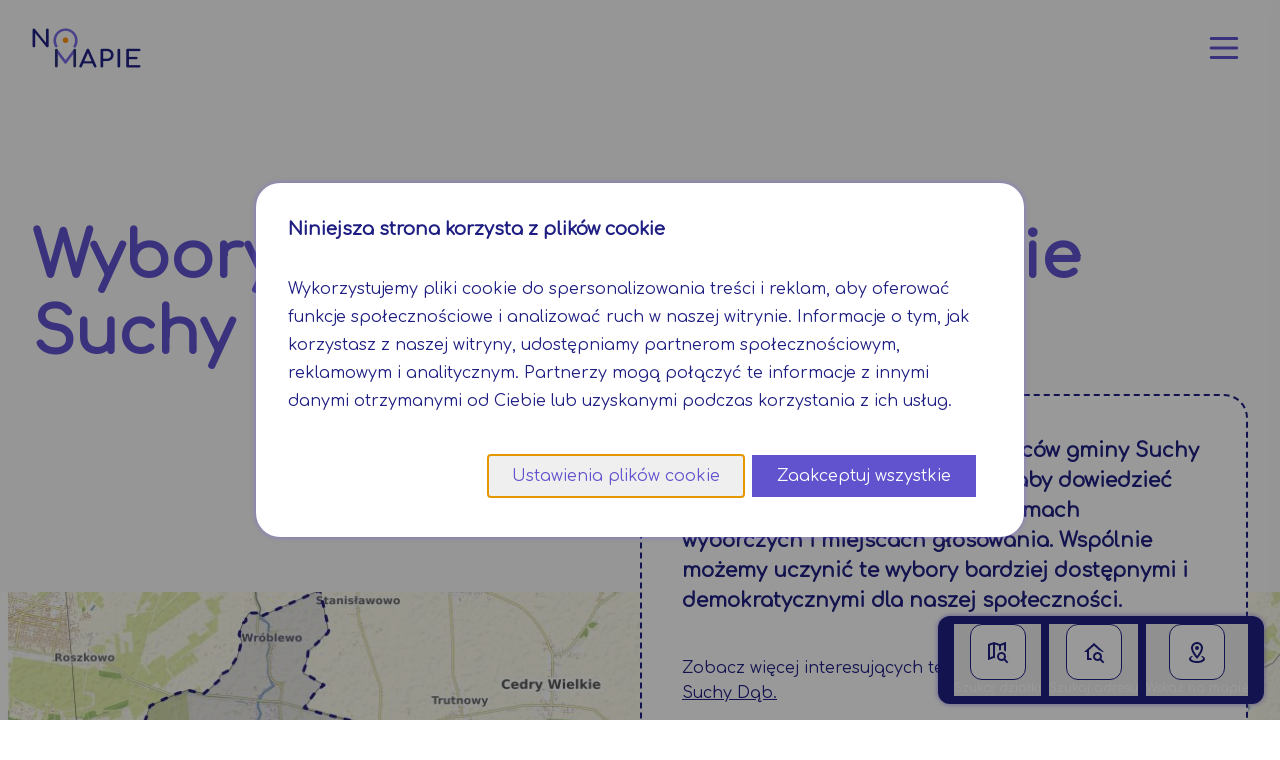

--- FILE ---
content_type: text/html; charset=UTF-8
request_url: https://suchy-dab.geoportal-krajowy.pl/wybory/sejm
body_size: 17512
content:
<!DOCTYPE html><html lang="pl"> <head><script>(function(w,d,s,l,i){w[l]=w[l]||[];w[l].push({'gtm.start':
      new Date().getTime(),event:'gtm.js'});var f=d.getElementsByTagName(s)[0],
      j=d.createElement(s),dl=l!='dataLayer'?'&l='+l:'';j.async=true;j.src=
      'https://www.googletagmanager.com/gtm.js?id='+i+dl;f.parentNode.insertBefore(j,f);
      })(window,document,'script','dataLayer','GTM-TXNGCLT');</script>
      <script>
        window.onUserConsent = function (cb) {
          window.updateUserConsent = cb;
        };
      </script><script src="/js/modernizr-custom.js"></script><meta charset="utf-8"><title>Wybory do sejmu 2023 w gminie Suchy Dąb</title> <meta name="description" content="Dowiedz się wszystkiego o wyborach do Sejmu 2023 w gminie Suchy Dąb. Poznaj kandydatów i listy wyborcze, aby podjąć świadomą decyzję." /> <meta name="keywords" content="Wybory do sejmuu 2023 Suchy Dąb, 
      Wybory parlamentarne Suchy Dąb, 
      Wybory Suchy Dąb" /> <meta name="viewport" content="width=device-width, initial-scale=1" /><link rel="canonical" href="https://suchy-dab.geoportal-krajowy.pl/wybory/sejm"><link rel="preconnect" href="https://fonts.googleapis.com"><link rel="preconnect" href="https://fonts.gstatic.com" crossorigin><link href="https://fonts.googleapis.com/css2?family=Comfortaa:wght@300;400&display=swap" rel="stylesheet"><link rel="icon" type="image/x-icon" href="/favicon.ico"><meta name="referrer" content="no-referrer-when-downgrade"><link rel="stylesheet" href="/_astro/o-nas.DISQ0Muu.css">
<style>.strapi-content *{line-height:1.6}.strapi-content h1,.strapi-content h2,.strapi-content h3,.strapi-content h4{font-weight:700;margin-bottom:1.25rem}.strapi-content h1{font-size:2rem}.strapi-content h2{font-size:1.2rem}@media screen and (min-width:768px){.strapi-content h2{font-size:1.5rem}}.strapi-content h3{font-size:1rem}.strapi-content p{margin-bottom:1.25rem;font-size:1em}.strapi-content ul{list-style:disc}.strapi-content ol{list-style:decimal}.strapi-content ol ol{list-style:lower-alpha}.strapi-content ol ol ol{list-style:disc}.strapi-content li{margin:1.25rem 0 1.25rem 1.25rem}.strapi-content a{color:currentColor;text-decoration:underline}.strapi-content a:hover{color:#ff9103;font-weight:600}.strapi-content figure{margin:2rem 0;max-width:750px;width:100%;overflow:hidden}.strapi-content figure figcaption{padding:.5rem 1rem;font-size:.7rem;font-weight:700}@media screen and (min-width:768px){.strapi-content figure figcaption{font-size:.857rem}}
lite-youtube{background-color:#000;position:relative;display:block;contain:content;background-position:center center;background-size:cover;cursor:pointer;max-width:720px}lite-youtube:before{content:"";display:block;position:absolute;top:0;background-image:url([data-uri]);background-position:top;background-repeat:repeat-x;height:60px;padding-bottom:50px;width:100%;transition:all .2s cubic-bezier(0,0,.2,1)}lite-youtube:after{content:"";display:block;padding-bottom:56.25%}lite-youtube>iframe{width:100%;height:100%;position:absolute;top:0;left:0;border:0}lite-youtube>.lty-playbtn{width:68px;height:48px;position:absolute;cursor:pointer;transform:translate3d(-50%,-50%,0);top:50%;left:50%;z-index:1;background-color:transparent;background-image:url('data:image/svg+xml;utf8,<svg xmlns="http://www.w3.org/2000/svg" version="1.1" viewBox="0 0 68 48"><path fill="%23f00" fill-opacity="0.8" d="M66.52,7.74c-0.78-2.93-2.49-5.41-5.42-6.19C55.79,.13,34,0,34,0S12.21,.13,6.9,1.55 C3.97,2.33,2.27,4.81,1.48,7.74C0.06,13.05,0,24,0,24s0.06,10.95,1.48,16.26c0.78,2.93,2.49,5.41,5.42,6.19 C12.21,47.87,34,48,34,48s21.79-0.13,27.1-1.55c2.93-0.78,4.64-3.26,5.42-6.19C67.94,34.95,68,24,68,24S67.94,13.05,66.52,7.74z"></path><path d="M 45,24 27,14 27,34" fill="%23fff"></path></svg>');filter:grayscale(100%);transition:filter .1s cubic-bezier(0,0,.2,1);border:none}lite-youtube:hover>.lty-playbtn,lite-youtube .lty-playbtn:focus{filter:none}lite-youtube.lyt-activated{cursor:unset}lite-youtube.lyt-activated:before,lite-youtube.lyt-activated>.lty-playbtn{opacity:0;pointer-events:none}.lyt-visually-hidden{clip:rect(0 0 0 0);clip-path:inset(50%);height:1px;overflow:hidden;position:absolute;white-space:nowrap;width:1px}
.button[data-v-6d18dfac]{transition:transform .15s}.button[data-v-6d18dfac]:before,.button[data-v-6d18dfac]:after{content:"";position:absolute;display:block;transition:all .15s}.button[data-v-6d18dfac]:before{left:-2px;top:0;width:0;height:100%;transform:skewY(-45deg);background:repeating-linear-gradient(to bottom,currentColor,currentColor 1px,transparent 1px,transparent 13px);border-left:1px solid currentColor;z-index:-1}.button[data-v-6d18dfac]:after{bottom:-2px;right:0;width:100%;height:0;transform:skew(-45deg);background:repeating-linear-gradient(to right,currentColor,currentColor 1px,transparent 1px,transparent 13px);border-bottom:1px solid currentColor;border-right:1px solid currentColor;z-index:-1}.button[data-v-6d18dfac]:disabled{cursor:not-allowed}@media only screen and (min-width:768px){.button[data-v-6d18dfac]:hover:not(:disabled){transform:translate(20px,-20px)}.button[data-v-6d18dfac]:hover:not(:disabled):before{left:-21px;top:8px;width:20px;height:calc(100% + 4px)}.button[data-v-6d18dfac]:hover:not(:disabled):after{bottom:-22px;right:8px;height:20px;width:calc(100% + 3px)}}.custom-animated-handle{transition:transform .2s}.slider-with-animated-handle:hover .custom-animated-handle{transform:scale(1.2)}.bg-img[data-v-ce8d58cf]{background-image:linear-gradient(to bottom,#0000001a,#0000004d 20% 80%,#0000001a),url(/img/ongeo-reports/grafika-mini-raporty-ongeo.jpg);background-size:cover;background-position:center;background-repeat:no-repeat}
.scrol-text-area ::-webkit-scrollbar{width:4px}.scrol-text-area ::-webkit-scrollbar-track{margin:10px 0}.scrol-text-area ::-webkit-scrollbar-thumb{background:#796ae5}
.button[data-v-edd3f15a]{transition:transform .15s}.button[data-v-edd3f15a]:before,.button[data-v-edd3f15a]:after{content:"";position:absolute;display:block;opacity:0;transition:all .15s}.button[data-v-edd3f15a]:before{left:-2px;top:0;width:0;height:100%;transform:skewY(-45deg);background:repeating-linear-gradient(to bottom,currentColor,currentColor 1px,transparent 1px,transparent 13px);border-left:1px solid currentColor;z-index:-1}.button[data-v-edd3f15a]:after{bottom:-2px;right:0;width:100%;height:0;transform:skew(-45deg);background:repeating-linear-gradient(to right,currentColor,currentColor 1px,transparent 1px,transparent 13px);border-bottom:1px solid currentColor;border-right:1px solid currentColor;z-index:-1}@media only screen and (min-width:768px){.button[data-v-edd3f15a]:hover:not(.no-hover-effect){transform:translate(20px,-20px)}.button[data-v-edd3f15a]:hover:not(.no-hover-effect):before{left:-21px;top:8px;width:20px;height:calc(100% + 4px);opacity:1}.button[data-v-edd3f15a]:hover:not(.no-hover-effect):after{bottom:-22px;right:8px;height:20px;width:calc(100% + 3px);opacity:1}}
.bg-img[data-v-4e002d7f]{background-image:linear-gradient(to bottom,#0000001a,#0000004d 30% 70%,#0000001a),url(/img/ongeo-reports/grafika-raporty-ongeo.jpg);background-size:cover;background-position:center;background-repeat:no-repeat}
.scrol-text-area ::-webkit-scrollbar{width:4px}.scrol-text-area ::-webkit-scrollbar-track{margin:10px 0}.scrol-text-area ::-webkit-scrollbar-thumb{background:#796ae5}
.button[data-v-6d18dfac]{transition:transform .15s}.button[data-v-6d18dfac]:before,.button[data-v-6d18dfac]:after{content:"";position:absolute;display:block;transition:all .15s}.button[data-v-6d18dfac]:before{left:-2px;top:0;width:0;height:100%;transform:skewY(-45deg);background:repeating-linear-gradient(to bottom,currentColor,currentColor 1px,transparent 1px,transparent 13px);border-left:1px solid currentColor;z-index:-1}.button[data-v-6d18dfac]:after{bottom:-2px;right:0;width:100%;height:0;transform:skew(-45deg);background:repeating-linear-gradient(to right,currentColor,currentColor 1px,transparent 1px,transparent 13px);border-bottom:1px solid currentColor;border-right:1px solid currentColor;z-index:-1}.button[data-v-6d18dfac]:disabled{cursor:not-allowed}@media only screen and (min-width:768px){.button[data-v-6d18dfac]:hover:not(:disabled){transform:translate(20px,-20px)}.button[data-v-6d18dfac]:hover:not(:disabled):before{left:-21px;top:8px;width:20px;height:calc(100% + 4px)}.button[data-v-6d18dfac]:hover:not(:disabled):after{bottom:-22px;right:8px;height:20px;width:calc(100% + 3px)}}.custom-animated-handle{transition:transform .2s}.slider-with-animated-handle:hover .custom-animated-handle{transform:scale(1.2)}.bg-img[data-v-ce8d58cf]{background-image:linear-gradient(to bottom,#0000001a,#0000004d 20% 80%,#0000001a),url(/img/ongeo-reports/grafika-mini-raporty-ongeo.jpg);background-size:cover;background-position:center;background-repeat:no-repeat}
.button[data-v-edd3f15a]{transition:transform .15s}.button[data-v-edd3f15a]:before,.button[data-v-edd3f15a]:after{content:"";position:absolute;display:block;opacity:0;transition:all .15s}.button[data-v-edd3f15a]:before{left:-2px;top:0;width:0;height:100%;transform:skewY(-45deg);background:repeating-linear-gradient(to bottom,currentColor,currentColor 1px,transparent 1px,transparent 13px);border-left:1px solid currentColor;z-index:-1}.button[data-v-edd3f15a]:after{bottom:-2px;right:0;width:100%;height:0;transform:skew(-45deg);background:repeating-linear-gradient(to right,currentColor,currentColor 1px,transparent 1px,transparent 13px);border-bottom:1px solid currentColor;border-right:1px solid currentColor;z-index:-1}@media only screen and (min-width:768px){.button[data-v-edd3f15a]:hover:not(.no-hover-effect){transform:translate(20px,-20px)}.button[data-v-edd3f15a]:hover:not(.no-hover-effect):before{left:-21px;top:8px;width:20px;height:calc(100% + 4px);opacity:1}.button[data-v-edd3f15a]:hover:not(.no-hover-effect):after{bottom:-22px;right:8px;height:20px;width:calc(100% + 3px);opacity:1}}
.bg-img[data-v-4e002d7f]{background-image:linear-gradient(to bottom,#0000001a,#0000004d 30% 70%,#0000001a),url(/img/ongeo-reports/grafika-raporty-ongeo.jpg);background-size:cover;background-position:center;background-repeat:no-repeat}
</style></head> <body> <!--[--><header class="absolute top-0 left-0 z-50"><div class="px-4 py-4 flex items-center justify-between md:px-8 md:py-6"><a href="/"><img src="/img/logo-na-mapie.png" alt="Logo Na Mapie Geoportal Krajowy" width="109" height="40" class="w-auto h-8 md:h-10 md:my-1"></a><div class="px-4 py-4 fixed z-40 top-0 right-0 md:px-8 md:py-6"><button id="open-menu" class="h-8 w-8 flex items-center justify-center rounded-full bg-gray-light md:h-12 md:w-12" aria-label="Otwórz menu"><svg xmlns="http://www.w3.org/2000/svg" fill="none" viewBox="0 0 24 24" stroke-width="2" stroke="currentColor" aria-hidden="true" class="h-6 w-6 stroke-secondary transition-transform md:h-10 md:w-10 md:scale-95 md:hover:scale-100"><path stroke-linecap="round" stroke-linejoin="round" d="M4 6h16M4 12h16M4 18h16"></path></svg></button></div></div></header><div id="menu" class="fixed right-0 top-0 bottom-0 w-full bg-white z-50 shadow shadow-secondary/50 md:shadow-around-max transition-transform translate-x-[110%] md:h-screen md:w-[400px] md:border-l-2 md:border-dashed md:border-primary"><nav class="h-full overflow-hidden"><div class="px-4 py-4 flex items-center justify-end z-40 md:py-6 md:px-8"><button id="close-menu" aria-label="Zamknij menu"><svg xmlns="http://www.w3.org/2000/svg" fill="none" viewBox="0 0 24 24" stroke-width="2" stroke="currentColor" aria-hidden="true" class="h-6 w-6 stroke-tertiary transition-transform md:h-10 md:w-10 md:scale-95 md:hover:scale-100"><path stroke-linecap="round" stroke-linejoin="round" d="M6 18L18 6M6 6l12 12"></path></svg></button></div><div class="h-full overflow-auto py-4 px-4 md:px-8 flex flex-col" style="height:calc(100% - 86px);"><!--[--> <div> <!--[--><div class="text-base text-primary mt-6 md:text-lg"><!--[--><!--]--><ul><!--[--><li class="my-4"><a href="/" title="" target="" class="hover:text-tertiary hover:font-medium flex"><!--[--><span class="mr-2"><svg xmlns="http://www.w3.org/2000/svg" xmlns:xlink="http://www.w3.org/1999/xlink" version="1.1" width="24" height="24" viewbox="0 0 24 24" fill="currentColor" class="w-6 h-6"><path d="M12 5.69L17 10.19V18H15V12H9V18H7V10.19L12 5.69M12 3L2 12H5V20H11V14H13V20H19V12H22"></path></svg></span> Geoportal Suchy Dąb<!--]--></a></li><li class="my-4"><a href="/na-mapie" title="" target="" class="hover:text-tertiary hover:font-medium flex"><!--[--><span class="mr-2"><svg xmlns="http://www.w3.org/2000/svg" xmlns:xlink="http://www.w3.org/1999/xlink" version="1.1" width="24" height="24" viewbox="0 0 24 24" fill="currentColor" class="w-6 h-6"><path d="M15.5,12C18,12 20,14 20,16.5C20,17.38 19.75,18.2 19.31,18.9L22.39,22L21,23.39L17.88,20.32C17.19,20.75 16.37,21 15.5,21C13,21 11,19 11,16.5C11,14 13,12 15.5,12M15.5,14A2.5,2.5 0 0,0 13,16.5A2.5,2.5 0 0,0 15.5,19A2.5,2.5 0 0,0 18,16.5A2.5,2.5 0 0,0 15.5,14M19.5,2A0.5,0.5 0 0,1 20,2.5V11.81C19.42,11.26 18.75,10.81 18,10.5V4.7L15,5.86V10C14.3,10.07 13.62,10.24 13,10.5V5.87L9,4.47V16.13H9V16.5C9,17.14 9.09,17.76 9.26,18.34L8,17.9L2.66,19.97L2.5,20A0.5,0.5 0 0,1 2,19.5V4.38C2,4.15 2.15,3.97 2.36,3.9L8,2L14,4.1L19.34,2.03L19.5,2M4,5.46V17.31L7,16.15V4.45L4,5.46Z"></path></svg></span> Na Mapie <!--]--></a></li><li class="my-4"><a href="https://geoportal-krajowy.pl/pomoc" title="" target="" class="hover:text-tertiary hover:font-medium flex"><!--[--><span class="mr-2"><svg xmlns="http://www.w3.org/2000/svg" xmlns:xlink="http://www.w3.org/1999/xlink" version="1.1" width="24" height="24" viewbox="0 0 24 24" fill="currentColor" class="w-6 h-6"><path d="M11,18H13V16H11V18M12,2A10,10 0 0,0 2,12A10,10 0 0,0 12,22A10,10 0 0,0 22,12A10,10 0 0,0 12,2M12,20C7.59,20 4,16.41 4,12C4,7.59 7.59,4 12,4C16.41,4 20,7.59 20,12C20,16.41 16.41,20 12,20M12,6A4,4 0 0,0 8,10H10A2,2 0 0,1 12,8A2,2 0 0,1 14,10C14,12 11,11.75 11,15H13C13,12.75 16,12.5 16,10A4,4 0 0,0 12,6Z"></path></svg></span> Pomoc <!--]--></a></li><!--]--></ul></div><div class="text-base text-primary mt-6 md:text-lg pt-6 border-t border-primary-light"><!--[--><h4 class="font-bold text-primary mb-5"><!----><!--[-->Tematy dla Suchego Dębu:<!--]--></h4><!--]--><ul><!--[--><li class="my-4"><a title="Dostępne wkrótce" target="" class="cursor-not-allowed text-stone-600 ml-4 flex"><!--[--> Aktualności <!--]--></a></li><li class="my-4"><a href="https://suchy-dab.geoportal-krajowy.pl/plan-ogolny" title="" target="" class="hover:text-tertiary hover:font-medium ml-4 flex"><!--[--> POG <!--]--></a></li><li class="my-4"><a href="https://suchy-dab.geoportal-krajowy.pl/plan-ogolny" title="" target="" class="hover:text-tertiary hover:font-medium ml-4 flex"><!--[--> Pobierz mapę do druku <!--]--></a></li><li class="my-4"><a href="https://suchy-dab.geoportal-krajowy.pl/decyzje-srodowiskowe" title="" target="" class="hover:text-tertiary hover:font-medium ml-4 flex"><!--[--> Decyzje środowiskowe <!--]--></a></li><li class="my-4"><a href="https://suchy-dab.geoportal-krajowy.pl/ortofotomapa" title="" target="" class="hover:text-tertiary hover:font-medium ml-4 flex"><!--[--> Ortofotomapa <!--]--></a></li><li class="my-4"><a href="https://suchy-dab.geoportal-krajowy.pl/rejestr-pozwolen-na-budowe" title="" target="" class="hover:text-tertiary hover:font-medium ml-4 flex"><!--[--> Rejestr pozwoleń na budowę <!--]--></a></li><li class="my-4"><a href="https://suchy-dab.geoportal-krajowy.pl/mpzp" title="" target="" class="hover:text-tertiary hover:font-medium ml-4 flex"><!--[--> MPZP <!--]--></a></li><li class="my-4"><a href="https://suchy-dab.geoportal-krajowy.pl/dzialki" title="" target="" class="hover:text-tertiary hover:font-medium ml-4 flex"><!--[--> Działki ewidencyjne <!--]--></a></li><li class="my-4"><a href="https://suchy-dab.geoportal-krajowy.pl/sieci-uzbrojenia-terenu" title="" target="" class="hover:text-tertiary hover:font-medium ml-4 flex"><!--[--> Sieci uzbrojenia terenu <!--]--></a></li><li class="my-4"><a href="https://suchy-dab.geoportal-krajowy.pl/natura-2000" title="" target="" class="hover:text-tertiary hover:font-medium ml-4 flex"><!--[--> Obszary chronione <!--]--></a></li><li class="my-4"><a href="https://suchy-dab.geoportal-krajowy.pl/zabytki" title="" target="" class="hover:text-tertiary hover:font-medium ml-4 flex"><!--[--> Zabytki <!--]--></a></li><!--]--></ul></div><div class="text-base text-primary mt-6 md:text-lg pt-6 border-t border-primary-light lg:hidden"><!--[--><h4 class="font-bold text-primary mb-5"><!----><!--[-->Przejdź do sekcji:<!--]--></h4><!--]--><ul><!--[--><!--[--> <li class="my-4"><a href="https://suchy-dab.geoportal-krajowy.pl/wybory/sejm#kandydaci-okregu" title="" target="" class="hover:text-tertiary hover:font-medium ml-4 flex"><!--[-->
Kandydaci do sejmu 2023 w gminie Suchy Dąb<!--]--></a></li> <li class="my-4"><a href="https://suchy-dab.geoportal-krajowy.pl/wybory/sejm#wyniki" title="" target="" class="hover:text-tertiary hover:font-medium ml-4 flex"><!--[-->
Wyniki wyborów do sejmu 2023 w gminie Suchy Dąb<!--]--></a></li> <li class="my-4"><a href="https://suchy-dab.geoportal-krajowy.pl/wybory/sejm#wybory" title="" target="" class="hover:text-tertiary hover:font-medium ml-4 flex"><!--[-->
Wybory w gminie Suchy Dąb<!--]--></a></li> <li class="my-4"><a href="https://suchy-dab.geoportal-krajowy.pl/wybory/sejm#lista-obwodow" title="" target="" class="hover:text-tertiary hover:font-medium ml-4 flex"><!--[-->
Gdzie oddać głos w gminie Suchy Dąb<!--]--></a></li> <!--]--><!--]--></ul></div><!--]--> </div> <!--]--><!----></div></nav></div><!--]--> <!--[--><section style="" class="overflow-x-clip bg-gray-light py-10 md:py-20 relative z-10"><!--[--><div class="container mx-auto px-4 md:px-8"><!--[--><div class="lg:pt-0 lg:h-[60vh] pt-10 relative lg:flex lg:items-center"><h1 class="text-2xl font-light md:text-6xl text-secondary sm:w-full"><!--[--><!----><span class="block font-semibold">Wybory do sejmu 2023 w gminie Suchy Dąb</span><!--]--></h1><div class="mt-10 lg:absolute lg:bottom-0 lg:translate-y-2/3 left-1/2 lg:w-1/2 lg:bg-white lg:p-10 lg:border-2 lg:border-dashed lg:border-primary lg:rounded-3xl"><p class="font-semibold text-base md:text-xl text-primary mb-5 md:mb-10"><!--[-->Zachęcamy wszystkich mieszkańców gminy Suchy Dąb do korzystania z tej strony, aby dowiedzieć się więcej o kandydatach, programach wyborczych i miejscach głosowania. Wspólnie możemy uczynić te wybory bardziej dostępnymi i demokratycznymi dla naszej społeczności.<!--]--></p><p class="text-base text-primary"><!--[--> Zobacz więcej interesujących tematów, przejdź na: <a href="https://suchy-dab.geoportal-krajowy.pl" class="text-inherit hover:text-tertiary hover:fond-medium underline"><!--[-->Geoportal Suchy Dąb.<!--]--></a><!--]--></p></div></div><!----><!--]--></div><!--]--></section><section style="" class="overflow-x-clip bg-white h-[350px] xs:h-[450px] md:h-[600px] bg-[url(&#39;/img/geo-view/poziomice-m-na-mapie.png&#39;)] md:bg-[url(&#39;/img/geo-view/poziomice-na-mapie.png&#39;)] relative"><!--[--><figure class="flex flex-col w-full h-full"><picture class="w-full h-full flex flex-shrink"><!--[--><source srcset="https://suchy-dab.geoportal-krajowy.pl/resource/map-img/granica-gminy-suchy-dab-m-na-mapie.jpg" type="image/jpg" media="(max-width: 767px)"><source srcset="https://suchy-dab.geoportal-krajowy.pl/resource/map-img/granica-gminy-suchy-dab-na-mapie.jpg" type="image/jpg" media="(min-width: 768px)"><!--]--><img src="https://suchy-dab.geoportal-krajowy.pl/resource/map-img/granica-gminy-suchy-dab-na-mapie.jpg" title="Wybory do sejmu 2023 w gminie Suchy Dąb" alt="Mapa wyborów do sejmu Suchy Dąb" width="100%" height="600" class="object-cover object-top md:object-center w-full h-auto"></picture><figcaption class="bg-white relative text-center text-primary flex-grow">Mapa wyborów do sejmu w gminie Suchy Dąb</figcaption></figure><div class="absolute bottom-0 left-0 w-full"><div class="container mx-auto px-4 md:px-8"><!--[--><div class="flex justify-end"><div class="bg-white px-2 pt-2 pb-1 mb-2 text-primary shadow-around rounded-xl max-w-full"><div class="font-bold">Wypróbuj nasze narzędzia Na Mapie:</div><div class="flex overflow-auto py-2"><!--[--><a href="/na-mapie#tool=map-toolbar-plot-selector" class="flex flex-col flex-shrink-0 items-center w-[100px] mx-2 group"><div class="rounded-xl bg-white border border-primary w-10 h-10 flex items-center justify-center md:w-14 md:h-14 md:group-hover:bg-secondary md:group-hover:text-white"><div><svg xmlns="http://www.w3.org/2000/svg" xmlns:xlink="http://www.w3.org/1999/xlink" version="1.1" width="24" height="24" viewbox="0 0 24 24" fill="currentColor" class="h-6 w-6"><path d="M2 4C2 2.89 2.9 2 4 2H7V4H4V7H2V4M22 4V7H20V4H17V2H20C21.1 2 22 2.89 22 4M2 20V17H4V20H7V22H4C2.9 22 2 21.11 2 20M10 2H14V4H10V2M10 20H14V22H10V20M2 10H4V14H2V10M18.5 13C20.4 13 22 14.6 22 16.5C22 19.1 18.5 23 18.5 23C18.5 23 15 19.1 15 16.5C15 14.6 16.6 13 18.5 13M18.5 17.8C19.2 17.8 19.8 17.2 19.7 16.6C19.7 16 19.1 15.4 18.5 15.4C17.9 15.4 17.3 15.9 17.3 16.6C17.3 17.2 17.8 17.8 18.5 17.8M20 10H22V12.34C21.42 11.84 20.74 11.45 20 11.23V10Z"></path></svg></div></div><span class="text-xs font-medium text-center">Informacje o działce</span></a><a href="/na-mapie#tool=map-toolbar-compositions-comparison" class="flex flex-col flex-shrink-0 items-center w-[100px] mx-2 group"><div class="rounded-xl bg-white border border-primary w-10 h-10 flex items-center justify-center md:w-14 md:h-14 md:group-hover:bg-secondary md:group-hover:text-white"><div><svg xmlns="http://www.w3.org/2000/svg" width="24" height="24" viewbox="0 0 24 24" fill="currentColor" class="h-6 w-6"><path d="M13,23H11V1H13V23M9,19H5V5H9V3H5C3.89,3 3,3.89 3,5V19C3,20.11 3.9,21 5,21H9V19M19,7V9H21V7H19M19,5H21C21,3.89 20.1,3 19,3V5M21,15H19V17H21V15M19,11V13H21V11H19M17,3H15V5H17V3M19,21C20.11,21 21,20.11 21,19H19V21M17,19H15V21H17V19Z"></path></svg></div></div><span class="text-xs font-medium text-center">Porównaj mapy</span></a><a href="/na-mapie#tool=map-toolbar-satellite-photo" class="flex flex-col flex-shrink-0 items-center w-[100px] mx-2 group"><div class="rounded-xl bg-white border border-primary w-10 h-10 flex items-center justify-center md:w-14 md:h-14 md:group-hover:bg-secondary md:group-hover:text-white"><div><svg xmlns:dc="http://purl.org/dc/elements/1.1/" xmlns:cc="http://creativecommons.org/ns#" xmlns:rdf="http://www.w3.org/1999/02/22-rdf-syntax-ns#" xmlns:svg="http://www.w3.org/2000/svg" xmlns="http://www.w3.org/2000/svg" xmlns:sodipodi="http://sodipodi.sourceforge.net/DTD/sodipodi-0.dtd" xmlns:inkscape="http://www.inkscape.org/namespaces/inkscape" width="200" height="200" viewbox="0 0 200 200" fill="currentColor" version="1.1" class="h-6 w-6"><path id="path12" d="M17 47V163.667C17 168.087 18.7559 172.326 21.8816 175.452C25.0072 178.577 29.2464 180.333 33.6667 180.333H150.333V163.667H33.6667V47"></path><g id="g14" transform="matrix(-0.25976543,0,0,-0.25976543,184.11661,151.17593)"><g id="g12"><g id="g10"><path id="path2-1" d="m 392.661,255.896 c -1.331,-2.662 -3.942,-4.437 -6.904,-4.685 -3.021,-0.341 -5.845,1.058 -7.603,3.447 l -40.115,54.699 -19.422,-19.43 42.283,-42.283 c 1.604,-1.604 2.5,-3.772 2.5,-6.033 0,-2.27 -0.896,-4.437 -2.5,-6.033 l -6.042,-6.033 18.065,-18.057 c 3.328,-3.337 3.328,-8.738 0,-12.066 l -24.141,-24.141 13.79,-13.781 c 5.683,1.493 11.972,0.094 16.427,-4.361 6.665,-6.665 6.665,-17.476 0,-24.141 -6.664,-6.665 -17.468,-6.665 -24.132,0 -4.454,4.454 -5.862,10.743 -4.36,16.427 l -13.79,13.79 -24.141,-24.141 c -3.2,-3.2 -8.866,-3.2 -12.066,0 l -18.099,18.108 -6.033,-6.033 c -3.337,-3.328 -8.73,-3.328 -12.066,0 l -42.24,42.24 -12.066,-12.075 48.316,-48.316 c 1.946,-1.937 2.833,-4.685 2.389,-7.398 -0.435,-2.705 -2.15,-5.043 -4.608,-6.263 L 111.292,46.923 c -2.876,-1.425 -6.323,-1.135 -8.909,0.785 L 3.447,121.155 c -2.415,1.792 -3.703,4.71 -3.405,7.697 0.299,2.995 2.15,5.598 4.873,6.878 l 165.265,77.449 c 1.161,0.538 2.389,0.811 3.618,0.811 2.219,0 4.395,-0.87 6.033,-2.5 l 18.108,-18.108 12.066,12.075 -48.222,48.222 c -3.337,3.337 -3.337,8.73 0,12.066 l 6.033,6.033 -18.15,18.15 c -3.328,3.336 -3.328,8.73 0,12.066 l 60.339,60.339 c 1.664,1.672 3.849,2.5 6.033,2.5 2.185,0 4.369,-0.828 6.033,-2.5 l 18.15,-18.142 6.033,6.033 c 1.604,1.604 3.772,2.5 6.033,2.5 2.261,0 4.437,-0.896 6.033,-2.5 l 48.23,-48.23 21.282,21.282 -16.094,21.939 c -1.801,2.458 -2.159,5.666 -0.947,8.448 l 66.364,153.199 c 1.22,2.807 3.84,4.753 6.878,5.094 0.324,0.026 0.64,0.043 0.956,0.043 2.697,0 5.265,-1.28 6.878,-3.49 l 72.508,-98.978 c 1.894,-2.586 2.185,-6.007 0.751,-8.858 z m -182.656,-2.167 c 3.328,-3.337 8.738,-3.337 12.066,0 3.337,3.328 3.337,8.73 0,12.066 -3.328,3.328 -8.738,3.328 -12.066,0 -3.336,-3.337 -3.336,-8.738 0,-12.066 z m 6.033,90.504 -48.273,-48.273 12.066,-12.066 48.282,48.273 z m 30.174,-102.579 c -3.337,3.337 -8.738,3.337 -12.075,0 -3.328,-3.328 -3.328,-8.73 0,-12.066 3.336,-3.328 8.738,-3.328 12.075,0 3.328,3.337 3.328,8.738 0,12.066 z m 24.132,-24.132 c -3.337,3.337 -8.738,3.337 -12.066,0 -3.336,-3.336 -3.336,-8.738 0,-12.066 3.328,-3.337 8.73,-3.337 12.066,0 3.337,3.328 3.337,8.729 0,12.066 z m 24.141,-48.282 12.058,-12.066 24.132,24.132 0.009,0.009 0.017,0.009 24.124,24.132 -12.032,12.032 z"></path><path id="path4" d="m 366.934,0.002 c -4.71,0 -8.533,3.814 -8.533,8.533 0,4.719 3.823,8.533 8.533,8.533 70.579,0 128,57.421 128,128 0,4.719 3.814,8.533 8.533,8.533 4.719,0 8.533,-3.814 8.533,-8.533 C 512.001,65.077 446.926,0.002 366.934,0.002 Z"></path><path id="path6" d="m 366.934,42.669 c -4.71,0 -8.533,3.814 -8.533,8.533 0,4.719 3.823,8.533 8.533,8.533 47.053,0 85.333,38.281 85.333,85.333 0,4.719 3.814,8.533 8.533,8.533 4.719,0 8.533,-3.814 8.533,-8.533 C 469.334,88.604 423.399,42.669 366.934,42.669 Z"></path><path id="path8" d="m 409.601,145.069 c 0,4.719 3.814,8.533 8.533,8.533 4.719,0 8.533,-3.814 8.533,-8.533 0,-32.93 -26.795,-59.733 -59.733,-59.733 -4.71,0 -8.533,3.814 -8.533,8.533 0,4.719 3.823,8.533 8.533,8.533 23.527,0 42.667,19.14 42.667,42.667 z"></path></g></g></g></svg></div></div><span class="text-xs font-medium text-center">Raport satelitarny</span></a><a href="/na-mapie#tool=map-toolbar-aerial-photo" class="flex flex-col flex-shrink-0 items-center w-[100px] mx-2 group"><div class="rounded-xl bg-white border border-primary w-10 h-10 flex items-center justify-center md:w-14 md:h-14 md:group-hover:bg-secondary md:group-hover:text-white"><div><svg xmlns="http://www.w3.org/2000/svg" width="24" height="24" viewbox="0 0 24 24" fill="currentColor" class="h-6 w-6"><path d="M22,16V4A2,2 0 0,0 20,2H8A2,2 0 0,0 6,4V16A2,2 0 0,0 8,18H20A2,2 0 0,0 22,16M11,12L13.03,14.71L16,11L20,16H8M2,6V20A2,2 0 0,0 4,22H18V20H4V6"></path></svg></div></div><span class="text-xs font-medium text-center">Archiwalne zdjęcia lotnicze</span></a><a href="/na-mapie#tool=map-toolbar-measurements" class="flex flex-col flex-shrink-0 items-center w-[100px] mx-2 group"><div class="rounded-xl bg-white border border-primary w-10 h-10 flex items-center justify-center md:w-14 md:h-14 md:group-hover:bg-secondary md:group-hover:text-white"><div><svg xmlns="http://www.w3.org/2000/svg" xmlns:xlink="http://www.w3.org/1999/xlink" version="1.1" width="24" height="24" viewbox="0 0 24 24" fill="currentColor" class="h-6 w-6"><path d="M6.5,8.11C5.61,8.11 4.89,7.39 4.89,6.5A1.61,1.61 0 0,1 6.5,4.89C7.39,4.89 8.11,5.61 8.11,6.5V6.5A1.61,1.61 0 0,1 6.5,8.11M6.5,2C4,2 2,4 2,6.5C2,9.87 6.5,14.86 6.5,14.86C6.5,14.86 11,9.87 11,6.5C11,4 9,2 6.5,2M17.5,8.11A1.61,1.61 0 0,1 15.89,6.5C15.89,5.61 16.61,4.89 17.5,4.89C18.39,4.89 19.11,5.61 19.11,6.5A1.61,1.61 0 0,1 17.5,8.11M17.5,2C15,2 13,4 13,6.5C13,9.87 17.5,14.86 17.5,14.86C17.5,14.86 22,9.87 22,6.5C22,4 20,2 17.5,2M17.5,16C16.23,16 15.1,16.8 14.68,18H9.32C8.77,16.44 7.05,15.62 5.5,16.17C3.93,16.72 3.11,18.44 3.66,20C4.22,21.56 5.93,22.38 7.5,21.83C8.35,21.53 9,20.85 9.32,20H14.69C15.24,21.56 16.96,22.38 18.5,21.83C20.08,21.28 20.9,19.56 20.35,18C19.92,16.8 18.78,16 17.5,16V16M17.5,20.5A1.5,1.5 0 0,1 16,19A1.5,1.5 0 0,1 17.5,17.5A1.5,1.5 0 0,1 19,19A1.5,1.5 0 0,1 17.5,20.5Z"></path></svg></div></div><span class="text-xs font-medium text-center">Pomiary na mapie</span></a><a href="/na-mapie#tool=map-toolbar-pog" class="flex flex-col flex-shrink-0 items-center w-[100px] mx-2 group"><div class="rounded-xl bg-white border border-primary w-10 h-10 flex items-center justify-center md:w-14 md:h-14 md:group-hover:bg-secondary md:group-hover:text-white"><div><svg width="256" height="256" viewbox="0 0 256 256" fill="none" xmlns="http://www.w3.org/2000/svg" class="h-6 w-6"><g clip-path="url(#clip0_6803_127)"><path d="M249.273 6.94531H137.236V90.5155H249.273V6.94531Z" fill="currentColor"></path><path d="M237.502 0H18.4964C8.26427 0 0 8.26302 0 18.4937V237.466C0 247.696 8.26427 255.96 18.4964 255.96H237.502C247.734 255.96 255.998 247.696 255.998 237.466V18.4937C255.998 8.26302 247.734 0 237.502 0ZM237.502 8.75492C242.913 8.75492 247.242 13.0832 247.242 18.4937V30.0031H141.281L141.084 8.75492H237.502ZM247.242 30.0031V85.3851H157.22H141.379L141.281 30.0031H247.242ZM85.3004 62.4648V8.75492H132.426V85.3851H85.3004V62.4648ZM85.3004 147.457V146.674V127.98V93.9981H135.531L156.925 115.389L186.144 144.604V168.705C175.224 169.984 166.369 178.346 164.5 189.166H157.243H85.3004V147.457ZM8.75624 18.4937C8.75624 13.0832 13.1832 8.75492 18.4964 8.75492H53.6199V85.3851H8.75667L8.75624 18.4937ZM8.75624 94.0416H44.8632V189.068H8.75624V94.0416ZM85.3004 247.303L18.4964 247.205C13.0851 247.205 8.75624 242.778 8.75624 237.466V197.823L85.3004 197.823V247.303ZM76.5437 132.997V189.067H53.6199V132.997V94.0416H65.7211H76.5437V132.997ZM85.3004 62.4648V85.3851H67.8859H53.6199V8.75492H85.3004V62.4648ZM184.668 247.303H85.3004V197.823H164.5C166.369 208.151 174.436 216.217 184.668 218.087V247.303ZM172.863 193.495C172.863 184.543 180.144 177.264 189.096 177.264C198.049 177.264 205.329 184.543 205.329 193.495C205.329 202.446 198.049 209.725 189.096 209.725C180.144 209.725 172.863 202.446 172.863 193.495ZM194.803 169.197V140.415L247.242 147.063V189.068H213.594C211.823 179.231 204.543 171.459 194.803 169.197ZM247.341 237.466C247.341 242.876 242.913 247.204 237.6 247.204H193.425V218.086C203.755 216.217 211.823 208.151 213.693 197.822H247.34L247.341 237.466ZM247.242 147.063L194.803 140.415L159.679 105.551L148.127 94.0007H193.255L193.254 94.0416H247.341L247.242 147.063Z" fill="currentColor"></path><path d="M77 94H8.5898L8.5 189.5H77V94Z" fill="currentColor"></path><path d="M49.96 30.05C52.3 30.05 54.325 30.38 56.035 31.04C57.775 31.7 59.35 32.705 60.76 34.055L57.34 38.06C55.21 36.32 52.93 35.45 50.5 35.45C49.21 35.45 48.19 35.72 47.44 36.26C46.69 36.77 46.315 37.52 46.315 38.51C46.315 39.2 46.48 39.77 46.81 40.22C47.14 40.64 47.725 41.045 48.565 41.435C49.405 41.825 50.665 42.29 52.345 42.83C55.525 43.85 57.865 45.11 59.365 46.61C60.865 48.08 61.615 50.18 61.615 52.91C61.615 54.86 61.12 56.585 60.13 58.085C59.14 59.555 57.715 60.71 55.855 61.55C53.995 62.36 51.79 62.765 49.24 62.765C46.69 62.765 44.425 62.36 42.445 61.55C40.495 60.74 38.815 59.66 37.405 58.31L41.14 54.215C42.34 55.235 43.57 56 44.83 56.51C46.12 57.02 47.515 57.275 49.015 57.275C50.545 57.275 51.745 56.945 52.615 56.285C53.515 55.595 53.965 54.65 53.965 53.45C53.965 52.67 53.8 52.025 53.47 51.515C53.14 50.975 52.57 50.495 51.76 50.075C50.95 49.655 49.78 49.205 48.25 48.725C44.8 47.675 42.34 46.385 40.87 44.855C39.43 43.325 38.71 41.39 38.71 39.05C38.71 37.25 39.19 35.675 40.15 34.325C41.11 32.945 42.445 31.895 44.155 31.175C45.865 30.425 47.8 30.05 49.96 30.05ZM78.277 30.05C82.717 30.05 86.167 31.475 88.627 34.325C91.117 37.175 92.362 41.195 92.362 46.385C92.362 49.775 91.792 52.7 90.652 55.16C89.542 57.62 87.922 59.51 85.792 60.83C83.692 62.12 81.187 62.765 78.277 62.765C75.367 62.765 72.862 62.12 70.762 60.83C68.662 59.54 67.042 57.68 65.902 55.25C64.792 52.79 64.237 49.835 64.237 46.385C64.237 43.025 64.792 40.115 65.902 37.655C67.042 35.195 68.662 33.32 70.762 32.03C72.862 30.71 75.367 30.05 78.277 30.05ZM78.277 35.45C76.147 35.45 74.557 36.32 73.507 38.06C72.487 39.77 71.977 42.545 71.977 46.385C71.977 50.225 72.502 53.015 73.552 54.755C74.602 56.495 76.177 57.365 78.277 57.365C80.437 57.365 82.027 56.51 83.047 54.8C84.097 53.06 84.622 50.255 84.622 46.385C84.622 42.515 84.097 39.725 83.047 38.015C81.997 36.305 80.407 35.45 78.277 35.45Z" fill="currentColor"></path><path d="M108.96 125.05C111.3 125.05 113.325 125.38 115.035 126.04C116.775 126.7 118.35 127.705 119.76 129.055L116.34 133.06C114.21 131.32 111.93 130.45 109.5 130.45C108.21 130.45 107.19 130.72 106.44 131.26C105.69 131.77 105.315 132.52 105.315 133.51C105.315 134.2 105.48 134.77 105.81 135.22C106.14 135.64 106.725 136.045 107.565 136.435C108.405 136.825 109.665 137.29 111.345 137.83C114.525 138.85 116.865 140.11 118.365 141.61C119.865 143.08 120.615 145.18 120.615 147.91C120.615 149.86 120.12 151.585 119.13 153.085C118.14 154.555 116.715 155.71 114.855 156.55C112.995 157.36 110.79 157.765 108.24 157.765C105.69 157.765 103.425 157.36 101.445 156.55C99.495 155.74 97.815 154.66 96.405 153.31L100.14 149.215C101.34 150.235 102.57 151 103.83 151.51C105.12 152.02 106.515 152.275 108.015 152.275C109.545 152.275 110.745 151.945 111.615 151.285C112.515 150.595 112.965 149.65 112.965 148.45C112.965 147.67 112.8 147.025 112.47 146.515C112.14 145.975 111.57 145.495 110.76 145.075C109.95 144.655 108.78 144.205 107.25 143.725C103.8 142.675 101.34 141.385 99.87 139.855C98.43 138.325 97.71 136.39 97.71 134.05C97.71 132.25 98.19 130.675 99.15 129.325C100.11 127.945 101.445 126.895 103.155 126.175C104.865 125.425 106.8 125.05 108.96 125.05ZM132.057 125.815V157H124.677V125.815H132.057ZM149.967 125.815L140.022 139.81L150.777 157H142.227L132.282 140.35L142.182 125.815H149.967Z" fill="currentColor"></path></g><defs><clipPath id="clip0_6803_127"><rect width="256" height="256" fill="currentColor"></rect></clipPath></defs></svg></div></div><span class="text-xs font-medium text-center">Plan ogólny</span></a><a href="/na-mapie#tool=map-toolbar-real-estate-prices" class="flex flex-col flex-shrink-0 items-center w-[100px] mx-2 group"><div class="rounded-xl bg-white border border-primary w-10 h-10 flex items-center justify-center md:w-14 md:h-14 md:group-hover:bg-secondary md:group-hover:text-white"><div><svg width="24" height="24" viewbox="0 0 24 24" xmlns="http://www.w3.org/2000/svg" fill="currentColor" class="h-6 w-6"><path d="M17.45,15.18L22,7.31V19L22,21H2V3H4V15.54L9.5,6L16,9.78L20.24,2.45L21.97,3.45L16.74,12.5L10.23,8.75L4.31,19H6.57L10.96,11.44L17.45,15.18Z"></path></svg></div></div><span class="text-xs font-medium text-center">Ceny nieruchomości</span></a><!--]--></div></div></div><!--]--></div></div><!--]--></section><!--]--> <div class="container mx-auto flex flex-row-reverse"> <aside class="relative hidden w-[400px] px-4 md:px-8 lg:block z-10"> <div id="sidebar"> <div id="sidebar-content"> <div class="py-10 md:py-20"> <menu class="mb-10"> <h3 class="font-bold text-primary mb-5 md:mb-10 text-base md:text-xl"><!--[-->Przejdź do sekcji:<!--]--></h3> <div class="text-primary text-base"><!--[--><!--]--><ul class=""><!--[--> <li class="my-2"><div class="flex items-start"><!----><span class="w-full text-primary"><!--[--> <a href="https://suchy-dab.geoportal-krajowy.pl/wybory/sejm#kandydaci-okregu" class="text-inherit hover:text-tertiary hover:fond-medium underline"><!--[-->
Kandydaci do sejmu 2023 w gminie Suchy Dąb<!--]--></a> <!--]--></span></div></li> <li class="my-2"><div class="flex items-start"><!----><span class="w-full text-primary"><!--[--> <a href="https://suchy-dab.geoportal-krajowy.pl/wybory/sejm#wyniki" class="text-inherit hover:text-tertiary hover:fond-medium underline"><!--[-->
Wyniki wyborów do sejmu 2023 w gminie Suchy Dąb<!--]--></a> <!--]--></span></div></li> <li class="my-2"><div class="flex items-start"><!----><span class="w-full text-primary"><!--[--> <a href="https://suchy-dab.geoportal-krajowy.pl/wybory/sejm#wybory" class="text-inherit hover:text-tertiary hover:fond-medium underline"><!--[-->
Wybory w gminie Suchy Dąb<!--]--></a> <!--]--></span></div></li> <li class="my-2"><div class="flex items-start"><!----><span class="w-full text-primary"><!--[--> <a href="https://suchy-dab.geoportal-krajowy.pl/wybory/sejm#lista-obwodow" class="text-inherit hover:text-tertiary hover:fond-medium underline"><!--[-->
Gdzie oddać głos w gminie Suchy Dąb<!--]--></a> <!--]--></span></div></li> <!--]--></ul></div> </menu> <menu> <h3 class="font-bold text-primary mb-5 md:mb-10 text-base md:text-xl"><!--[-->
Sprawdź informacje o wyborach do sejmu 2023 w sąsiednich gminach:
<!--]--></h3> <div class="text-primary text-base"><!--[--><!--]--><ul class=""><!--[--><li class="my-2"><div class="flex items-start"><!----><span class="w-full text-primary"><!--[--> <a href="https://tczew.geoportal-krajowy.pl/wybory/sejm" class="text-inherit hover:text-tertiary hover:fond-medium underline" title="Przejdź do Geoportalu Wyborczego Gminy Tczew"><!--[-->
Wybory Tczew<!--]--></a> <!--]--></span></div></li><li class="my-2"><div class="flex items-start"><!----><span class="w-full text-primary"><!--[--> <a href="https://cedry-wielkie.geoportal-krajowy.pl/wybory/sejm" class="text-inherit hover:text-tertiary hover:fond-medium underline" title="Przejdź do Geoportalu Wyborczego Gminy Cedry Wielkie"><!--[-->
Wybory Cedry Wielkie<!--]--></a> <!--]--></span></div></li><li class="my-2"><div class="flex items-start"><!----><span class="w-full text-primary"><!--[--> <a href="https://pruszcz-gdanski.geoportal-krajowy.pl/wybory/sejm" class="text-inherit hover:text-tertiary hover:fond-medium underline" title="Przejdź do Geoportalu Wyborczego Gminy Pruszcz Gdański"><!--[-->
Wybory Pruszcz Gdański<!--]--></a> <!--]--></span></div></li><li class="my-2"><div class="flex items-start"><!----><span class="w-full text-primary"><!--[--> <a href="https://pszczolki.geoportal-krajowy.pl/wybory/sejm" class="text-inherit hover:text-tertiary hover:fond-medium underline" title="Przejdź do Geoportalu Wyborczego Gminy Pszczółki"><!--[-->
Wybory Pszczółki<!--]--></a> <!--]--></span></div></li><!--]--></ul></div> </menu> </div> </div> </div> </aside> <main class="grow max-w-full">         <section style="" class="overflow-x-clip bg-white py-10 md:py-20"><!--[--> <div class="container mx-auto px-4 md:px-8"><!--[--> <div class="max-w-screen-md"> <section id="kandydaci-okregu"> <h2 class="font-bold mb-5 md:mb-10 text-primary text-xl md:text-3xl"><!--[-->
Wybory do sejmu 2023 w gminie Suchy Dąb<!--]--></h2> <p class="text-base mb-2 md:mb-5 text-primary"><!--[-->
Okręg wyborczy numer 25 stanowi część województwa pomorskiego obejmująca obszary powiatów: gdański, kwidzyński, malborski, nowodworski, starogardzki, sztumski, tczewski  oraz miast na prawach powiatu: Gdańsk, Sopot.
<!--]--></p> <p class="text-base mb-2 md:mb-5 text-primary"><!--[-->
Sprawdź wyniki wyborów do Sejmu w gminie Suchy Dąb.
<!--]--></p> <p class="text-base mb-2 md:mb-5 text-primary"><!--[-->
Sprawdź wyniki wyborów do Sejmu na mapach w <a href="https://geoportal-krajowy.pl/na-mapie-wybory" class="text-inherit hover:text-tertiary hover:fond-medium underline"><!--[-->
Geoportalu Wyborczym
<!--]--></a> <!--]--></p> </section> <div class="mb-8"> <div class="p-4 border border-primary-light rounded-xl text-primary"><div class="mb-4"><div class="h-6 float-right ml-2"><img src="/img/logo-ongeo.svg" width="106" height="24" alt="Logo portalu Ongeo.pl" class="fit-cover h-full"></div><div class="font-bold mr-2"><div class="text-lg">Analiza dowolnej działki Online w 5 minut.</div><div> Raport o terenie - dokument z ponad 50 stronami map i zestawień. </div></div></div><div class="ml-4"><ul class="list-disc flex flex-wrap"><li class="text-base mr-7"><a href="https://ongeo.pl/mpzp-dzialki?utm_source=geoportal-krajowy.pl&amp;utm_medium=referral&amp;utm_campaign=Custom+%7C+Na+Mapie+%7C+Geoportal+gminy&amp;utm_content=wybory-grafika-horyzontalna" class="underline hover:text-tertiary">Miejscowy Plan Zagospodarowania</a></li><li class="text-base mr-7"><a href="https://ongeo.pl/raporty?utm_source=geoportal-krajowy.pl&amp;utm_medium=referral&amp;utm_campaign=Custom+%7C+Na+Mapie+%7C+Geoportal+gminy&amp;utm_content=wybory-grafika-horyzontalna" class="underline hover:text-tertiary">Analiza warunków budowlanych</a></li><li class="text-base mr-7"><a href="https://ongeo.pl/raporty?utm_source=geoportal-krajowy.pl&amp;utm_medium=referral&amp;utm_campaign=Custom+%7C+Na+Mapie+%7C+Geoportal+gminy&amp;utm_content=wybory-grafika-horyzontalna" class="underline hover:text-tertiary">Wszelkie zagrożenia i uciążliwości</a></li><li class="text-base mr-7"><a href="https://ongeo.pl/uzbrojenie-dzialki?utm_source=geoportal-krajowy.pl&amp;utm_medium=referral&amp;utm_campaign=Custom+%7C+Na+Mapie+%7C+Geoportal+gminy&amp;utm_content=wybory-grafika-horyzontalna" class="underline hover:text-tertiary">Uzbrojenie terenu w media</a></li><li class="text-base mr-7"><a href="https://ongeo.pl/egib-dzialki?utm_source=geoportal-krajowy.pl&amp;utm_medium=referral&amp;utm_campaign=Custom+%7C+Na+Mapie+%7C+Geoportal+gminy&amp;utm_content=wybory-grafika-horyzontalna" class="underline hover:text-tertiary">Dane z rejestru EGiB</a></li></ul></div><div class="mt-8 md:text-right"><a href="https://ongeo.pl?utm_source=geoportal-krajowy.pl&amp;utm_medium=referral&amp;utm_campaign=Custom+%7C+Na+Mapie+%7C+Geoportal+gminy&amp;utm_content=wybory-grafika-horyzontalna" class="px-3 py-2 rounded-lg bg-secondary-light text-white hover:bg-secondary block text-center md:inline-block">Zamów Raport dla działki</a></div></div> </div> <section id="wyniki"> <h2 class="font-bold mb-5 md:mb-10 text-primary text-xl md:text-3xl"><!--[-->
Wyniki wyborów do sejmu 2023 w gminie Suchy Dąb<!--]--></h2> <p class="text-base mb-2 md:mb-5 text-primary"><!--[-->
Sprawdź jak głosowali mieszkańcy gminy Suchy Dąb,
            poniżej prezentujemy tabelę z rozkładem głosów na poszczególne
            komitety wyborcze.
<!--]--></p> <div class="my-8"> <div class="w-full overflow-auto relative"><table class="text-primary text-base w-full table-auto"><thead><tr class="bg-secondary align-top text-white text-xs"><!--[--><th class="rounded-l-xl border-r border-slate-200 text-left p-2 md:p-4">Komitet</th><th class="border-r border-slate-200 text-left p-2 md:p-4">Liczba głosów</th><th class="rounded-r-xl text-left p-2 md:p-4">Procent głosów</th><!--]--></tr></thead><tbody><!--[--><tr class="even:bg-primary-light"><!--[--><td class="rounded-l-xl border-r border-slate-200 align-top p-2 md:p-4" style=""><!--[-->KOALICYJNY KOMITET WYBORCZY KOALICJA OBYWATELSKA PO .N IPL ZIELONI<!--]--></td><td class="border-r border-slate-200 align-top p-2 md:p-4" style="width:120px;white-space:nowrap;"><!--[-->672<!--]--></td><td class="rounded-r-xl align-top p-2 md:p-4" style=""><div class="w-full relative border border-red-400 rounded-lg overflow-hidden"><span class="bg-red-200 h-full absolute" style="width:31.46%;"></span><span class="relative px-2 w-full inline-block text-center">31.46% </span></div></td><!--]--></tr><tr class="even:bg-primary-light"><!--[--><td class="rounded-l-xl border-r border-slate-200 align-top p-2 md:p-4" style=""><!--[-->KOMITET WYBORCZY PRAWO I SPRAWIEDLIWOŚĆ<!--]--></td><td class="border-r border-slate-200 align-top p-2 md:p-4" style="width:120px;white-space:nowrap;"><!--[-->631<!--]--></td><td class="rounded-r-xl align-top p-2 md:p-4" style=""><div class="w-full relative border border-red-400 rounded-lg overflow-hidden"><span class="bg-red-200 h-full absolute" style="width:29.54%;"></span><span class="relative px-2 w-full inline-block text-center">29.54% </span></div></td><!--]--></tr><tr class="even:bg-primary-light"><!--[--><td class="rounded-l-xl border-r border-slate-200 align-top p-2 md:p-4" style=""><!--[-->KOALICYJNY KOMITET WYBORCZY TRZECIA DROGA POLSKA 2050 SZYMONA HOŁOWNI - POLSKIE STRONNICTWO LUDOWE<!--]--></td><td class="border-r border-slate-200 align-top p-2 md:p-4" style="width:120px;white-space:nowrap;"><!--[-->393<!--]--></td><td class="rounded-r-xl align-top p-2 md:p-4" style=""><div class="w-full relative border border-red-400 rounded-lg overflow-hidden"><span class="bg-red-200 h-full absolute" style="width:18.4%;"></span><span class="relative px-2 w-full inline-block text-center">18.4% </span></div></td><!--]--></tr><tr class="even:bg-primary-light"><!--[--><td class="rounded-l-xl border-r border-slate-200 align-top p-2 md:p-4" style=""><!--[-->KOMITET WYBORCZY KONFEDERACJA WOLNOŚĆ I NIEPODLEGŁOŚĆ<!--]--></td><td class="border-r border-slate-200 align-top p-2 md:p-4" style="width:120px;white-space:nowrap;"><!--[-->156<!--]--></td><td class="rounded-r-xl align-top p-2 md:p-4" style=""><div class="w-full relative border border-red-400 rounded-lg overflow-hidden"><span class="bg-red-200 h-full absolute" style="width:7.3%;"></span><span class="relative px-2 w-full inline-block text-center">7.3% </span></div></td><!--]--></tr><tr class="even:bg-primary-light"><!--[--><td class="rounded-l-xl border-r border-slate-200 align-top p-2 md:p-4" style=""><!--[-->KOMITET WYBORCZY NOWA LEWICA<!--]--></td><td class="border-r border-slate-200 align-top p-2 md:p-4" style="width:120px;white-space:nowrap;"><!--[-->135<!--]--></td><td class="rounded-r-xl align-top p-2 md:p-4" style=""><div class="w-full relative border border-red-400 rounded-lg overflow-hidden"><span class="bg-red-200 h-full absolute" style="width:6.32%;"></span><span class="relative px-2 w-full inline-block text-center">6.32% </span></div></td><!--]--></tr><tr class="even:bg-primary-light"><!--[--><td class="rounded-l-xl border-r border-slate-200 align-top p-2 md:p-4" style=""><!--[-->KOMITET WYBORCZY BEZPARTYJNI SAMORZĄDOWCY<!--]--></td><td class="border-r border-slate-200 align-top p-2 md:p-4" style="width:120px;white-space:nowrap;"><!--[-->56<!--]--></td><td class="rounded-r-xl align-top p-2 md:p-4" style=""><div class="w-full relative border border-red-400 rounded-lg overflow-hidden"><span class="bg-red-200 h-full absolute" style="width:2.62%;"></span><span class="relative px-2 w-full inline-block text-center">2.62% </span></div></td><!--]--></tr><!--]--><tr class="border-t-2"><td class="align-top text-right p-2 md:p-4 rounded-l-xl border-r border-slate-200 font-bold"> W sumie </td><!--[--><td class="border-r border-slate-200 align-top p-2 md:p-4"><!--[-->2 043<!--]--></td><td class="rounded-r-xl align-top p-2 md:p-4"><div class="w-full relative border border-red-400 rounded-lg overflow-hidden"><span class="bg-red-200 h-full absolute" style="width:95.64000000000001%;"></span><span class="relative px-2 w-full inline-block text-center">95.64% </span></div></td><!--]--></tr></tbody></table></div>  </div> </section> <section id="wybory"> <h2 class="font-bold mb-5 md:mb-10 text-primary text-xl md:text-3xl"><!--[-->
Wybory w gminie Suchy Dąb<!--]--></h2> <p class="text-base mb-2 md:mb-5 text-primary"><!--[-->
W wyborach do sejmu w gminie Suchy Dąb głosować można
            w obwodzie (lokalu) wyborczym, w którym się jest zameldowanym. W dniu
            wyborów należy zabrać ze sobą do lokalu wyborczego w gminie Suchy Dąb dowód osobisty lub inny dokument potwierdzający tożsamość.
<!--]--></p> <p class="text-base mb-2 md:mb-5 text-primary"><!--[-->
W gminie Suchy Dąb znajduje się ponad 4
miejsc do głosowania. Lokale wyborcze w gminie Suchy Dąb są czynne w godzinach 7:00-21:00. W okręgu wyborczym, do którego należy
gmina Suchy Dąb zostanie wybranych 12 posłów do Sejmu.
<!--]--></p> <p class="text-base mb-2 md:mb-5 text-primary"><!--[-->
Więcej informacji o kandydatach do Sejmu w gminie Suchy Dąb można znaleźć na stronie <a href="https://geoportal-krajowy.pl/na-mapie-wybory/sejm/okreg/25" class="text-inherit hover:text-tertiary hover:fond-medium underline"><!--[-->
okręgu wyborczego nr 25<!--]--></a>.
<!--]--></p> </section> <section id="lista-obwodow"> <h2 class="font-bold mb-5 md:mb-10 text-primary text-xl md:text-3xl"><!--[-->
Gdzie oddać głos w gminie Suchy Dąb - lista obwodów
            (lokale wyborcze w gminie Suchy Dąb)
<!--]--></h2> <p class="text-base mb-2 md:mb-5 text-primary"><!--[-->
Dowiedz się gdzie możesz oddać swój głos podczas wyborów do sejmu w gminie Suchy Dąb.
<!--]--></p> <p class="text-base mb-2 md:mb-5 text-primary"><!--[-->
Przedstawiamy listę wyznaczonych miejsc obwodów głosowania w gminie Suchy Dąb.
<!--]--></p> <div class="w-full overflow-auto relative"><table class="text-primary text-base w-full table-auto"><thead><tr class="bg-secondary align-top text-white text-xs"><!--[--><th class="rounded-l-xl border-r border-slate-200 text-left p-2 md:p-4">L.p.</th><th class="border-r border-slate-200 text-left p-2 md:p-4">Adres lokalu wyborczego w gminie Suchy Dąb</th><th class="border-r border-slate-200 text-left p-2 md:p-4">Typ obwodu</th><th class="border-r border-slate-200 text-left p-2 md:p-4">Przystosowany dla niepełnosprawnych</th><th class="rounded-r-xl text-left p-2 md:p-4">Opis granic - gdzie głosować w gminie Suchy Dąb</th><!--]--></tr></thead><tbody><!--[--><tr class="even:bg-primary-light"><!--[--><td class="rounded-l-xl border-r border-slate-200 align-top p-2 md:p-4" style=""><!--[-->1<!--]--></td><td class="border-r border-slate-200 align-top p-2 md:p-4" style=""><a href="https://geoportal-krajowy.pl/na-mapie-wybory#x=18.80253&amp;y=54.16289&amp;z=18" class="text-inherit hover:text-tertiary hover:fond-medium underline" target="_blank"><!--[-->Szkoła Podstawowa w Koźlinach, Koźliny 50, 83-022 Suchy Dąb<!--]--></a></td><td class="border-r border-slate-200 align-top p-2 md:p-4" style=""><!--[-->stały<!--]--></td><td class="border-r border-slate-200 align-top p-2 md:p-4" style=""><!--[-->Tak<!--]--></td><td class="rounded-r-xl align-top p-2 md:p-4" style=""><!--[-->Koźliny<!--]--></td><!--]--></tr><tr class="even:bg-primary-light"><!--[--><td class="rounded-l-xl border-r border-slate-200 align-top p-2 md:p-4" style=""><!--[-->2<!--]--></td><td class="border-r border-slate-200 align-top p-2 md:p-4" style=""><a href="https://geoportal-krajowy.pl/na-mapie-wybory#x=null&amp;y=null&amp;z=18" class="text-inherit hover:text-tertiary hover:fond-medium underline" target="_blank"><!--[-->Świetlica Wiejska w Krzywym Kole, Krzywe Koło nr 45, 83-022 Suchy Dąb<!--]--></a></td><td class="border-r border-slate-200 align-top p-2 md:p-4" style=""><!--[-->stały<!--]--></td><td class="border-r border-slate-200 align-top p-2 md:p-4" style=""><!--[-->Tak<!--]--></td><td class="rounded-r-xl align-top p-2 md:p-4" style=""><!--[-->Sołectwa: Krzywe Koło, Steblewo<!--]--></td><!--]--></tr><tr class="even:bg-primary-light"><!--[--><td class="rounded-l-xl border-r border-slate-200 align-top p-2 md:p-4" style=""><!--[-->3<!--]--></td><td class="border-r border-slate-200 align-top p-2 md:p-4" style=""><a href="https://geoportal-krajowy.pl/na-mapie-wybory#x=null&amp;y=null&amp;z=18" class="text-inherit hover:text-tertiary hover:fond-medium underline" target="_blank"><!--[-->Zespół Szkolno-Przedszkolny w Grabinach-Zameczku, Grabiny-Zameczek ul. Gdańska nr 88, 83-022 Suchy Dąb<!--]--></a></td><td class="border-r border-slate-200 align-top p-2 md:p-4" style=""><!--[-->stały<!--]--></td><td class="border-r border-slate-200 align-top p-2 md:p-4" style=""><!--[-->Nie<!--]--></td><td class="rounded-r-xl align-top p-2 md:p-4" style=""><!--[-->Sołectwa: Grabiny-Zameczek, Wróblewo<!--]--></td><!--]--></tr><tr class="even:bg-primary-light"><!--[--><td class="rounded-l-xl border-r border-slate-200 align-top p-2 md:p-4" style=""><!--[-->4<!--]--></td><td class="border-r border-slate-200 align-top p-2 md:p-4" style=""><a href="https://geoportal-krajowy.pl/na-mapie-wybory#x=18.763975&amp;y=54.206978&amp;z=18" class="text-inherit hover:text-tertiary hover:fond-medium underline" target="_blank"><!--[-->Szkoła Podstawowa im. Obrońców Westerplatte w Suchym Dębie, ul. Sportowa nr 11, 83-022 Suchy Dąb<!--]--></a></td><td class="border-r border-slate-200 align-top p-2 md:p-4" style=""><!--[-->stały<!--]--></td><td class="border-r border-slate-200 align-top p-2 md:p-4" style=""><!--[-->Tak<!--]--></td><td class="rounded-r-xl align-top p-2 md:p-4" style=""><!--[-->Sołectwa: Suchy Dąb, Ostrowite, Osice<!--]--></td><!--]--></tr><!--]--><!----></tbody></table></div> </section> </div> <!--]--></div> <!--]--></section>  </main> </div> <footer id="kontakt" class="relative text-white w-full overflow-hidden pt-10 md:pt-20"><div class="relative md:container md:mx-auto px-4 md:px-8 pt-40 pb-20 md:pb-60 md:bg-footer-img md:bg-no-repeat md:bg-[length:80%] md:bg-[center]"><div class="md:w-max"><!--[-->  <p class="text-2xl font-bold mb-2 md:mb-4"> <span class="block">Jeżeli masz pytanie,</span><span class="block">to napisz do nas.</span> </p> <p class="mb-4 md:mb-8"> <span class="block">Odpowiemy najszybciej,</span> <span class="block">jak to możliwe</span> </p>  <p class="text-sm md:text-lg">
mail:
<a href="mailto:kontakt@geoportal-krajowy.pl" class="hover:font-medium hover:text-tertiary">
kontakt@geoportal-krajowy.pl
</a> </p>  <!--]--><p class="w-1/2 md:w-full text-2xs mt-40 opacity-50"> ©2026 Na Mapie. All rights reserved. <br> ver. 10.1.31-17</p><div class="absolute top-0 left-1/2 md:-left-[150px] md:translate-x-0 rounded-t-full bg-gradient-1 h-full w-[140%] -translate-x-1/2 md:h-[666px] md:w-[666px] md:rounded-full -z-10"></div></div><div class="absolute bottom-10 right-0 md:left-[450px] md:right-auto md:bottom-[240px] px-4 md:px-8"><p class="hidden md:block text-sm font-medium mb-4 md:text-base md:mb-8"> Informacje </p><ul><li class="py-2.5 md:py-1"><a href="https://geoportal-krajowy.pl/o-nas" class="hover:font-medium hover:text-tertiary py-2.5 md:py-1">O nas</a></li><li class="py-2.5 md:py-1"><a href="https://geoportal-krajowy.pl/pomoc" class="hover:font-medium hover:text-tertiary py-2.5 md:py-1">Pomoc</a></li><li class="py-2.5 md:py-1"><a href="https://geoportal-krajowy.pl/regulamin-polityka-prywatnosci" rel="nofollow" class="hover:font-medium hover:text-tertiary py-2.5 md:py-1">Regulamin <br>i polityka prywatności</a></li><li class="py-2.5 md:py-1"><button id="btn-footer-open-cookies-panel" class="hover:font-medium hover:text-tertiary py-2.5 md:py-1 text-left"> Pliki cookie </button></li></ul><div class="absolute top-0 left-0 rounded-full bg-gradient-2 h-[300px] w-[300px] -translate-x-[35px] -translate-y-[50px] -z-10 md:h-[400px] md:w-[400px] md:-translate-x-[100px] md:-translate-y-[100px]"></div></div></div></footer> <div id="cookie-consent" data-cookie-policy-version="1" data-nosnippet="data-nosnippet" class="text-primary"><div id="cookies-bar" class="hidden fixed top-0 left-0 w-full h-full overflow-hidden z-[1000] bg-[rgba(0,0,0,0.4)] p-4"><div class="bg-white rounded-3xl max-w-screen-md p-4 md:p-8 shadow-around m-auto"><div class="max-h-[70vh] overflow-auto pr-4"><div class="mb-4 md:mb-8 font-semibold md:text-lg"> Niniejsza strona korzysta z plików cookie </div><p class="leading-7"> Wykorzystujemy pliki cookie do spersonalizowania treści i reklam, aby oferować funkcje społecznościowe i analizować ruch w naszej witrynie. Informacje o tym, jak korzystasz z naszej witryny, udostępniamy partnerom społecznościowym, reklamowym i analitycznym. Partnerzy mogą połączyć te informacje z innymi danymi otrzymanymi od Ciebie lub uzyskanymi podczas korzystania z ich usług. </p><div class="mt-4 md:mt-8 md:flex justify-end"><button id="btn-bar-open-cookies-panel" class="block w-full md:w-auto py-2 px-6 my-2 md:mr-2 text-secondary"> Ustawienia plików cookie </button><button id="btn-bar-allow-all" class="block w-full md:w-auto border border-secondary bg-secondary text-white py-2 px-6 my-2"> Zaakceptuj wszystkie </button></div></div></div></div><div id="cookies-panel" class="hidden fixed top-0 left-0 w-full h-full overflow-hidden z-[1000] bg-[rgba(0,0,0,0.4)] p-4"><div class="bg-white rounded-3xl max-w-screen-md p-4 md:p-8 shadow-around m-auto"><div class="max-h-[70vh] overflow-auto pr-4"><div class="py-2"><div class="mb-4 md:mb-8 font-semibold md:text-lg"> O plikach cookies na tej stronie </div><div class="mb-4 md:mb-8"><p class="mb-4 leading-7"> Pliki cookie używane w portalu są podzielone na kategorie. Przeczytasz o nich poniżej. Wyraź zgodę na użycie plików cookies, zaznaczając odpowiednie pola. Niezbędnych plików cookie nie można odznaczyć, ponieważ są wymagane do prawidłowego funkcjonowania portalu. </p><p class="leading-7"> Aby uzyskać więcej informacji, przeczytaj naszą <a href="/regulamin-polityka-prywatnosci" class="text-inherit hover:text-tertiary hover:fond-medium underline" rel="nofollow"><!--[--> Politykę prywatności <!--]--></a></p></div><div class="mb-8 md:mb-16 md:flex justify-end"><button class="block w-full md:w-auto py-2 px-6 my-2 md:mr-2 text-secondary btn-panel-save-settings"> Zezwól na wybór </button><button id="btn-panel-allow-all" class="block w-full md:w-auto border border-secondary bg-secondary text-white py-2 px-6 my-2"> Zezwól na wszystkie </button></div><div><div class="mb-4 md:mb-8"><div class="flex items-center mb-2"><label class="w-7 h-7 border border-primary rounded-lg cursor-pointer" aria-label="Niezbędne pliki cookies"><input id="cookies-necessary" type="checkbox" class="hidden peer" checked disabled><span class="text-primary hidden peer-checked:block"><svg xmlns="http://www.w3.org/2000/svg" fill="none" viewBox="0 0 24 24" stroke-width="2" stroke="currentColor" aria-hidden="true"><path stroke-linecap="round" stroke-linejoin="round" d="M5 13l4 4L19 7"></path></svg></span></label><div class="ml-2 font-semibold md:text-lg"> Niezbędne pliki cookies </div></div><div class="leading-7"> Niektóre pliki cookie są wymagane do zapewnienia podstawowej funkcjonalności. Bez tych plików cookie witryna nie będzie działać prawidłowo. Są one domyślnie włączone i nie można ich wyłączyć. </div></div><div class="mb-4 md:mb-8"><div class="flex items-center mb-2"><label class="w-7 h-7 border border-primary rounded-lg cursor-pointer" aria-label="Preferencje"><input id="cookies-preferences" type="checkbox" class="hidden peer" checked><span class="text-primary hidden peer-checked:block"><svg xmlns="http://www.w3.org/2000/svg" fill="none" viewBox="0 0 24 24" stroke-width="2" stroke="currentColor" aria-hidden="true"><path stroke-linecap="round" stroke-linejoin="round" d="M5 13l4 4L19 7"></path></svg></span></label><div class="ml-2 font-semibold md:text-lg">Preferencje</div></div><div class="leading-7"> Pliki cookie preferencji umożliwiają witrynie internetowej zapamiętywanie informacji w celu dostosowania wyglądu i zachowania witryny do potrzeb każdego użytkownika. Może to obejmować przechowywanie informacji o wybranej walucie, regionie, języku lub motywie kolorystycznym. </div></div><div class="mb-4 md:mb-8"><div class="flex items-center mb-2"><label class="w-7 h-7 border border-primary rounded-lg cursor-pointer" aria-label="Analityczne"><input id="cookies-analytical" type="checkbox" class="hidden peer" checked><span class="text-primary hidden peer-checked:block"><svg xmlns="http://www.w3.org/2000/svg" fill="none" viewBox="0 0 24 24" stroke-width="2" stroke="currentColor" aria-hidden="true"><path stroke-linecap="round" stroke-linejoin="round" d="M5 13l4 4L19 7"></path></svg></span></label><div class="ml-2 font-semibold md:text-lg">Analityczne</div></div><div class="leading-7"> Analityczne pliki cookie pomagają nam ulepszać naszą witrynę internetową, gromadząc i raportując informacje na temat jej użytkowania. </div></div><div class="mb-4 md:mb-8"><div class="flex items-center mb-2"><label class="w-7 h-7 border border-primary rounded-lg cursor-pointer" aria-label="Marketingowe"><input id="cookies-marketing" type="checkbox" class="hidden peer" checked><span class="text-primary hidden peer-checked:block"><svg xmlns="http://www.w3.org/2000/svg" fill="none" viewBox="0 0 24 24" stroke-width="2" stroke="currentColor" aria-hidden="true"><path stroke-linecap="round" stroke-linejoin="round" d="M5 13l4 4L19 7"></path></svg></span></label><div class="ml-2 font-semibold md:text-lg">Marketingowe</div></div><div class="leading-7"> Marketingowe pliki cookie przekazują wydawcom informacje niezbędne do wyświetlania trafnych i angażujących reklam. Włączając marketingowe pliki cookie, wyrażasz zgodę na spersonalizowane reklamy na różnych platformach. </div></div><div class="mb-4 md:mb-8"><div class="flex items-center mb-2"><label class="w-7 h-7 border border-primary rounded-lg cursor-pointer" aria-label="Inne"><input id="cookies-other" type="checkbox" class="hidden peer" checked><span class="text-primary hidden peer-checked:block"><svg xmlns="http://www.w3.org/2000/svg" fill="none" viewBox="0 0 24 24" stroke-width="2" stroke="currentColor" aria-hidden="true"><path stroke-linecap="round" stroke-linejoin="round" d="M5 13l4 4L19 7"></path></svg></span></label><div class="ml-2 font-semibold md:text-lg">Inne</div></div><div class="leading-7"> Pliki cookie w tej kategorii nie zostały jeszcze przydzielone do żadnej innej kategorii i ich przeznaczenie może być obecnie nieznane. </div></div></div><div class="md:flex justify-end"><button class="block w-full md:w-auto border border-secondary bg-secondary text-white py-2 px-6 my-2 btn-panel-save-settings"> Zezwól na wybór </button></div></div></div></div></div></div> <script type="module" src="/_astro/CookieConsentBase.astro_astro_type_script_index_0_lang.D0fyGCff.js"></script> <script type="module">const r=document.querySelectorAll("figure.media");r.length&&r.forEach(t=>{const i=t.querySelector("oembed")?.getAttribute("url");if(!i)return;const o=i.split("/").pop();if(!o)return;const e=document.createElement("lite-youtube");e.setAttribute("videoid",o),e.setAttribute("params","controls=1&modestbranding=2&rel=0&enablejsapi=1"),t.appendChild(e)});</script> <script type="module" src="/_astro/LayoutBase.astro_astro_type_script_index_1_lang.Cp3_vT5C.js"></script> <script type="module" src="/_astro/LayoutBase.astro_astro_type_script_index_2_lang.DCHivk25.js"></script> <script type="module" src="/_astro/LayoutBase.astro_astro_type_script_index_3_lang.BWr-Coza.js"></script>  <script type="module">(()=>{const e=document.querySelector("#sidebar"),t=document.querySelector("#sidebar-content");if(!e||!t)return;const l=()=>{let s=window.scrollY,n=window.innerHeight,i=t.getBoundingClientRect().height;const d=t.clientWidth;let o=e.getBoundingClientRect().top+window.pageYOffset;s>=i-n+o?(t.style.transform=`translateY(-${i-n+o}px)`,t.style.position="fixed",t.style.width=`${d}px`):(t.style.transform="",t.style.position="",t.style.width="")};window.addEventListener("scroll",l)})();</script> <script type="module" src="/_astro/LayoutBase.astro_astro_type_script_index_5_lang.atgENfAJ.js"></script> </body> </html> <style>astro-island,astro-slot,astro-static-slot{display:contents}</style><script>(()=>{var e=async t=>{await(await t())()};(self.Astro||(self.Astro={})).only=e;window.dispatchEvent(new Event("astro:only"));})();</script><script>(()=>{var A=Object.defineProperty;var g=(i,o,a)=>o in i?A(i,o,{enumerable:!0,configurable:!0,writable:!0,value:a}):i[o]=a;var d=(i,o,a)=>g(i,typeof o!="symbol"?o+"":o,a);{let i={0:t=>m(t),1:t=>a(t),2:t=>new RegExp(t),3:t=>new Date(t),4:t=>new Map(a(t)),5:t=>new Set(a(t)),6:t=>BigInt(t),7:t=>new URL(t),8:t=>new Uint8Array(t),9:t=>new Uint16Array(t),10:t=>new Uint32Array(t),11:t=>1/0*t},o=t=>{let[l,e]=t;return l in i?i[l](e):void 0},a=t=>t.map(o),m=t=>typeof t!="object"||t===null?t:Object.fromEntries(Object.entries(t).map(([l,e])=>[l,o(e)]));class y extends HTMLElement{constructor(){super(...arguments);d(this,"Component");d(this,"hydrator");d(this,"hydrate",async()=>{var b;if(!this.hydrator||!this.isConnected)return;let e=(b=this.parentElement)==null?void 0:b.closest("astro-island[ssr]");if(e){e.addEventListener("astro:hydrate",this.hydrate,{once:!0});return}let c=this.querySelectorAll("astro-slot"),n={},h=this.querySelectorAll("template[data-astro-template]");for(let r of h){let s=r.closest(this.tagName);s!=null&&s.isSameNode(this)&&(n[r.getAttribute("data-astro-template")||"default"]=r.innerHTML,r.remove())}for(let r of c){let s=r.closest(this.tagName);s!=null&&s.isSameNode(this)&&(n[r.getAttribute("name")||"default"]=r.innerHTML)}let p;try{p=this.hasAttribute("props")?m(JSON.parse(this.getAttribute("props"))):{}}catch(r){let s=this.getAttribute("component-url")||"<unknown>",v=this.getAttribute("component-export");throw v&&(s+=` (export ${v})`),console.error(`[hydrate] Error parsing props for component ${s}`,this.getAttribute("props"),r),r}let u;await this.hydrator(this)(this.Component,p,n,{client:this.getAttribute("client")}),this.removeAttribute("ssr"),this.dispatchEvent(new CustomEvent("astro:hydrate"))});d(this,"unmount",()=>{this.isConnected||this.dispatchEvent(new CustomEvent("astro:unmount"))})}disconnectedCallback(){document.removeEventListener("astro:after-swap",this.unmount),document.addEventListener("astro:after-swap",this.unmount,{once:!0})}connectedCallback(){if(!this.hasAttribute("await-children")||document.readyState==="interactive"||document.readyState==="complete")this.childrenConnectedCallback();else{let e=()=>{document.removeEventListener("DOMContentLoaded",e),c.disconnect(),this.childrenConnectedCallback()},c=new MutationObserver(()=>{var n;((n=this.lastChild)==null?void 0:n.nodeType)===Node.COMMENT_NODE&&this.lastChild.nodeValue==="astro:end"&&(this.lastChild.remove(),e())});c.observe(this,{childList:!0}),document.addEventListener("DOMContentLoaded",e)}}async childrenConnectedCallback(){let e=this.getAttribute("before-hydration-url");e&&await import(e),this.start()}async start(){let e=JSON.parse(this.getAttribute("opts")),c=this.getAttribute("client");if(Astro[c]===void 0){window.addEventListener(`astro:${c}`,()=>this.start(),{once:!0});return}try{await Astro[c](async()=>{let n=this.getAttribute("renderer-url"),[h,{default:p}]=await Promise.all([import(this.getAttribute("component-url")),n?import(n):()=>()=>{}]),u=this.getAttribute("component-export")||"default";if(!u.includes("."))this.Component=h[u];else{this.Component=h;for(let f of u.split("."))this.Component=this.Component[f]}return this.hydrator=p,this.hydrate},e,this)}catch(n){console.error(`[astro-island] Error hydrating ${this.getAttribute("component-url")}`,n)}}attributeChangedCallback(){this.hydrate()}}d(y,"observedAttributes",["props"]),customElements.get("astro-island")||customElements.define("astro-island",y)}})();</script><astro-island uid="eSfYN" component-url="/_astro/FloatingToolbar.DQvVIKJk.js" component-export="default" renderer-url="/_astro/client.DFFIO7Cz.js" props="{&quot;baseUrl&quot;:[0,&quot;https://suchy-dab.geoportal-krajowy.pl&quot;],&quot;teryt&quot;:[0,&quot;2204072&quot;]}" ssr client="only" opts="{&quot;name&quot;:&quot;FloatingToolbar&quot;,&quot;value&quot;:&quot;vue&quot;}"></astro-island>

--- FILE ---
content_type: text/css
request_url: https://suchy-dab.geoportal-krajowy.pl/_astro/o-nas.DISQ0Muu.css
body_size: 9075
content:
*,:before,:after{--tw-border-spacing-x: 0;--tw-border-spacing-y: 0;--tw-translate-x: 0;--tw-translate-y: 0;--tw-rotate: 0;--tw-skew-x: 0;--tw-skew-y: 0;--tw-scale-x: 1;--tw-scale-y: 1;--tw-pan-x: ;--tw-pan-y: ;--tw-pinch-zoom: ;--tw-scroll-snap-strictness: proximity;--tw-gradient-from-position: ;--tw-gradient-via-position: ;--tw-gradient-to-position: ;--tw-ordinal: ;--tw-slashed-zero: ;--tw-numeric-figure: ;--tw-numeric-spacing: ;--tw-numeric-fraction: ;--tw-ring-inset: ;--tw-ring-offset-width: 0px;--tw-ring-offset-color: #fff;--tw-ring-color: rgb(59 130 246 / .5);--tw-ring-offset-shadow: 0 0 #0000;--tw-ring-shadow: 0 0 #0000;--tw-shadow: 0 0 #0000;--tw-shadow-colored: 0 0 #0000;--tw-blur: ;--tw-brightness: ;--tw-contrast: ;--tw-grayscale: ;--tw-hue-rotate: ;--tw-invert: ;--tw-saturate: ;--tw-sepia: ;--tw-drop-shadow: ;--tw-backdrop-blur: ;--tw-backdrop-brightness: ;--tw-backdrop-contrast: ;--tw-backdrop-grayscale: ;--tw-backdrop-hue-rotate: ;--tw-backdrop-invert: ;--tw-backdrop-opacity: ;--tw-backdrop-saturate: ;--tw-backdrop-sepia: ;--tw-contain-size: ;--tw-contain-layout: ;--tw-contain-paint: ;--tw-contain-style: }::backdrop{--tw-border-spacing-x: 0;--tw-border-spacing-y: 0;--tw-translate-x: 0;--tw-translate-y: 0;--tw-rotate: 0;--tw-skew-x: 0;--tw-skew-y: 0;--tw-scale-x: 1;--tw-scale-y: 1;--tw-pan-x: ;--tw-pan-y: ;--tw-pinch-zoom: ;--tw-scroll-snap-strictness: proximity;--tw-gradient-from-position: ;--tw-gradient-via-position: ;--tw-gradient-to-position: ;--tw-ordinal: ;--tw-slashed-zero: ;--tw-numeric-figure: ;--tw-numeric-spacing: ;--tw-numeric-fraction: ;--tw-ring-inset: ;--tw-ring-offset-width: 0px;--tw-ring-offset-color: #fff;--tw-ring-color: rgb(59 130 246 / .5);--tw-ring-offset-shadow: 0 0 #0000;--tw-ring-shadow: 0 0 #0000;--tw-shadow: 0 0 #0000;--tw-shadow-colored: 0 0 #0000;--tw-blur: ;--tw-brightness: ;--tw-contrast: ;--tw-grayscale: ;--tw-hue-rotate: ;--tw-invert: ;--tw-saturate: ;--tw-sepia: ;--tw-drop-shadow: ;--tw-backdrop-blur: ;--tw-backdrop-brightness: ;--tw-backdrop-contrast: ;--tw-backdrop-grayscale: ;--tw-backdrop-hue-rotate: ;--tw-backdrop-invert: ;--tw-backdrop-opacity: ;--tw-backdrop-saturate: ;--tw-backdrop-sepia: ;--tw-contain-size: ;--tw-contain-layout: ;--tw-contain-paint: ;--tw-contain-style: }*,:before,:after{box-sizing:border-box;border-width:0;border-style:solid;border-color:#e5e7eb}:before,:after{--tw-content: ""}html,:host{line-height:1.5;-webkit-text-size-adjust:100%;-moz-tab-size:4;-o-tab-size:4;tab-size:4;font-family:Comfortaa,Verdana,ui-sans-serif,system-ui,sans-serif,"Apple Color Emoji","Segoe UI Emoji",Segoe UI Symbol,"Noto Color Emoji";font-feature-settings:normal;font-variation-settings:normal;-webkit-tap-highlight-color:transparent}body{margin:0;line-height:inherit}hr{height:0;color:inherit;border-top-width:1px}abbr:where([title]){-webkit-text-decoration:underline dotted;text-decoration:underline dotted}h1,h2,h3,h4,h5,h6{font-size:inherit;font-weight:inherit}a{color:inherit;text-decoration:inherit}b,strong{font-weight:bolder}code,kbd,samp,pre{font-family:ui-monospace,SFMono-Regular,Menlo,Monaco,Consolas,Liberation Mono,Courier New,monospace;font-feature-settings:normal;font-variation-settings:normal;font-size:1em}small{font-size:80%}sub,sup{font-size:75%;line-height:0;position:relative;vertical-align:baseline}sub{bottom:-.25em}sup{top:-.5em}table{text-indent:0;border-color:inherit;border-collapse:collapse}button,input,optgroup,select,textarea{font-family:inherit;font-feature-settings:inherit;font-variation-settings:inherit;font-size:100%;font-weight:inherit;line-height:inherit;letter-spacing:inherit;color:inherit;margin:0;padding:0}button,select{text-transform:none}button,input:where([type=button]),input:where([type=reset]),input:where([type=submit]){-webkit-appearance:button;background-color:transparent;background-image:none}:-moz-focusring{outline:auto}:-moz-ui-invalid{box-shadow:none}progress{vertical-align:baseline}::-webkit-inner-spin-button,::-webkit-outer-spin-button{height:auto}[type=search]{-webkit-appearance:textfield;outline-offset:-2px}::-webkit-search-decoration{-webkit-appearance:none}::-webkit-file-upload-button{-webkit-appearance:button;font:inherit}summary{display:list-item}blockquote,dl,dd,h1,h2,h3,h4,h5,h6,hr,figure,p,pre{margin:0}fieldset{margin:0;padding:0}legend{padding:0}ol,ul,menu{list-style:none;margin:0;padding:0}dialog{padding:0}textarea{resize:vertical}input::-moz-placeholder,textarea::-moz-placeholder{opacity:1;color:#9ca3af}input::placeholder,textarea::placeholder{opacity:1;color:#9ca3af}button,[role=button]{cursor:pointer}:disabled{cursor:default}img,svg,video,canvas,audio,iframe,embed,object{display:block;vertical-align:middle}img,video{max-width:100%;height:auto}[hidden]:where(:not([hidden=until-found])){display:none}.container{width:100%}@media(min-width:475px){.container{max-width:475px}}@media(min-width:640px){.container{max-width:640px}}@media(min-width:768px){.container{max-width:768px}}@media(min-width:1024px){.container{max-width:1024px}}@media(min-width:1280px){.container{max-width:1280px}}@media(min-width:1536px){.container{max-width:1536px}}.visible{visibility:visible}.invisible{visibility:hidden}.fixed{position:fixed}.absolute{position:absolute}.relative{position:relative}.sticky{position:sticky}.inset-0{inset:0}.-bottom-16{bottom:-4rem}.-left-4{left:-1rem}.-top-16{top:-4rem}.-top-2{top:-.5rem}.-top-24{top:-6rem}.bottom-0{bottom:0}.bottom-10{bottom:2.5rem}.bottom-2{bottom:.5rem}.bottom-28{bottom:7rem}.left-0{left:0}.left-1\/2{left:50%}.left-2{left:.5rem}.left-\[2px\]{left:2px}.right-0{right:0}.right-1\/2{right:50%}.right-2{right:.5rem}.right-4{right:1rem}.right-\[20\%\]{right:20%}.top-0{top:0}.top-1\/2{top:50%}.top-14{top:3.5rem}.top-2{top:.5rem}.top-4{top:1rem}.top-\[110\%\]{top:110%}.top-\[2px\]{top:2px}.top-full{top:100%}.-z-10{z-index:-10}.z-0{z-index:0}.z-10{z-index:10}.z-20{z-index:20}.z-40{z-index:40}.z-50{z-index:50}.z-\[1000\]{z-index:1000}.z-\[2000000001\]{z-index:2000000001}.z-max{z-index:999}.col-span-2{grid-column:span 2 / span 2}.col-span-3{grid-column:span 3 / span 3}.row-span-2{grid-row:span 2 / span 2}.float-right{float:right}.float-left{float:left}.m-1{margin:.25rem}.m-2{margin:.5rem}.m-auto{margin:auto}.-mx-1{margin-left:-.25rem;margin-right:-.25rem}.-mx-4{margin-left:-1rem;margin-right:-1rem}.mx-0{margin-left:0;margin-right:0}.mx-1{margin-left:.25rem;margin-right:.25rem}.mx-2{margin-left:.5rem;margin-right:.5rem}.mx-3{margin-left:.75rem;margin-right:.75rem}.mx-4{margin-left:1rem;margin-right:1rem}.mx-8{margin-left:2rem;margin-right:2rem}.mx-auto{margin-left:auto;margin-right:auto}.my-1{margin-top:.25rem;margin-bottom:.25rem}.my-10{margin-top:2.5rem;margin-bottom:2.5rem}.my-2{margin-top:.5rem;margin-bottom:.5rem}.my-4{margin-top:1rem;margin-bottom:1rem}.my-8{margin-top:2rem;margin-bottom:2rem}.my-auto{margin-top:auto;margin-bottom:auto}.-mt-20{margin-top:-5rem}.mb-1{margin-bottom:.25rem}.mb-10{margin-bottom:2.5rem}.mb-2{margin-bottom:.5rem}.mb-3{margin-bottom:.75rem}.mb-4{margin-bottom:1rem}.mb-5{margin-bottom:1.25rem}.mb-8{margin-bottom:2rem}.ml-1{margin-left:.25rem}.ml-2{margin-left:.5rem}.ml-4{margin-left:1rem}.ml-7{margin-left:1.75rem}.ml-8{margin-left:2rem}.ml-auto{margin-left:auto}.mr-1{margin-right:.25rem}.mr-2{margin-right:.5rem}.mr-4{margin-right:1rem}.mr-7{margin-right:1.75rem}.mr-auto{margin-right:auto}.mt-0\.5{margin-top:.125rem}.mt-1{margin-top:.25rem}.mt-10{margin-top:2.5rem}.mt-2{margin-top:.5rem}.mt-4{margin-top:1rem}.mt-40{margin-top:10rem}.mt-5{margin-top:1.25rem}.mt-6{margin-top:1.5rem}.mt-8{margin-top:2rem}.mt-auto{margin-top:auto}.block{display:block}.inline-block{display:inline-block}.inline{display:inline}.flex{display:flex}.inline-flex{display:inline-flex}.table{display:table}.grid{display:grid}.hidden{display:none}.aspect-\[3\/5\]{aspect-ratio:3/5}.h-0{height:0px}.h-1{height:.25rem}.h-10{height:2.5rem}.h-12{height:3rem}.h-14{height:3.5rem}.h-16{height:4rem}.h-20{height:5rem}.h-3{height:.75rem}.h-4{height:1rem}.h-6{height:1.5rem}.h-7{height:1.75rem}.h-8{height:2rem}.h-9{height:2.25rem}.h-\[220px\]{height:220px}.h-\[300px\]{height:300px}.h-\[350px\]{height:350px}.h-\[380px\]{height:380px}.h-\[50vh\]{height:50vh}.h-\[80\%\]{height:80%}.h-\[900px\]{height:900px}.h-auto{height:auto}.h-full{height:100%}.h-screen{height:100vh}.max-h-\[60vh\]{max-height:60vh}.max-h-\[70vh\]{max-height:70vh}.min-h-\[200px\]{min-height:200px}.min-h-\[20vh\]{min-height:20vh}.min-h-\[400px\]{min-height:400px}.w-0{width:0px}.w-1\/2{width:50%}.w-10{width:2.5rem}.w-12{width:3rem}.w-16{width:4rem}.w-20{width:5rem}.w-24{width:6rem}.w-3{width:.75rem}.w-36{width:9rem}.w-4{width:1rem}.w-40{width:10rem}.w-6{width:1.5rem}.w-7{width:1.75rem}.w-8{width:2rem}.w-9{width:2.25rem}.w-\[100px\]{width:100px}.w-\[120\%\]{width:120%}.w-\[140\%\]{width:140%}.w-\[220px\]{width:220px}.w-\[300px\]{width:300px}.w-\[400px\]{width:400px}.w-\[45\%\]{width:45%}.w-\[75px\]{width:75px}.w-\[80\%\]{width:80%}.w-auto{width:auto}.w-full{width:100%}.w-max{width:-moz-max-content;width:max-content}.w-min{width:-moz-min-content;width:min-content}.w-screen{width:100vw}.min-w-\[100px\]{min-width:100px}.min-w-\[218px\]{min-width:218px}.max-w-3xl{max-width:48rem}.max-w-\[150px\]{max-width:150px}.max-w-\[200px\]{max-width:200px}.max-w-\[400px\]{max-width:400px}.max-w-\[450px\]{max-width:450px}.max-w-\[550px\]{max-width:550px}.max-w-\[560px\]{max-width:560px}.max-w-\[600px\]{max-width:600px}.max-w-full{max-width:100%}.max-w-lg{max-width:32rem}.max-w-screen-lg{max-width:1024px}.max-w-screen-md{max-width:768px}.max-w-screen-sm{max-width:640px}.max-w-screen-xl{max-width:1280px}.flex-auto{flex:1 1 auto}.flex-none{flex:none}.flex-shrink{flex-shrink:1}.flex-shrink-0{flex-shrink:0}.shrink{flex-shrink:1}.shrink-0{flex-shrink:0}.flex-grow,.grow{flex-grow:1}.basis-1\/2{flex-basis:50%}.basis-1\/3{flex-basis:33.333333%}.basis-1\/4{flex-basis:25%}.basis-2\/3{flex-basis:66.666667%}.basis-2\/4{flex-basis:50%}.basis-3\/4{flex-basis:75%}.table-auto{table-layout:auto}.border-collapse{border-collapse:collapse}.-translate-x-1\/2{--tw-translate-x: -50%;transform:translate(var(--tw-translate-x),var(--tw-translate-y)) rotate(var(--tw-rotate)) skew(var(--tw-skew-x)) skewY(var(--tw-skew-y)) scaleX(var(--tw-scale-x)) scaleY(var(--tw-scale-y))}.-translate-x-\[35px\]{--tw-translate-x: -35px;transform:translate(var(--tw-translate-x),var(--tw-translate-y)) rotate(var(--tw-rotate)) skew(var(--tw-skew-x)) skewY(var(--tw-skew-y)) scaleX(var(--tw-scale-x)) scaleY(var(--tw-scale-y))}.-translate-x-full{--tw-translate-x: -100%;transform:translate(var(--tw-translate-x),var(--tw-translate-y)) rotate(var(--tw-rotate)) skew(var(--tw-skew-x)) skewY(var(--tw-skew-y)) scaleX(var(--tw-scale-x)) scaleY(var(--tw-scale-y))}.-translate-y-1\/2{--tw-translate-y: -50%;transform:translate(var(--tw-translate-x),var(--tw-translate-y)) rotate(var(--tw-rotate)) skew(var(--tw-skew-x)) skewY(var(--tw-skew-y)) scaleX(var(--tw-scale-x)) scaleY(var(--tw-scale-y))}.-translate-y-\[50px\]{--tw-translate-y: -50px;transform:translate(var(--tw-translate-x),var(--tw-translate-y)) rotate(var(--tw-rotate)) skew(var(--tw-skew-x)) skewY(var(--tw-skew-y)) scaleX(var(--tw-scale-x)) scaleY(var(--tw-scale-y))}.-translate-y-full{--tw-translate-y: -100%;transform:translate(var(--tw-translate-x),var(--tw-translate-y)) rotate(var(--tw-rotate)) skew(var(--tw-skew-x)) skewY(var(--tw-skew-y)) scaleX(var(--tw-scale-x)) scaleY(var(--tw-scale-y))}.translate-x-0{--tw-translate-x: 0px;transform:translate(var(--tw-translate-x),var(--tw-translate-y)) rotate(var(--tw-rotate)) skew(var(--tw-skew-x)) skewY(var(--tw-skew-y)) scaleX(var(--tw-scale-x)) scaleY(var(--tw-scale-y))}.translate-x-1\/2{--tw-translate-x: 50%;transform:translate(var(--tw-translate-x),var(--tw-translate-y)) rotate(var(--tw-rotate)) skew(var(--tw-skew-x)) skewY(var(--tw-skew-y)) scaleX(var(--tw-scale-x)) scaleY(var(--tw-scale-y))}.translate-x-\[110\%\]{--tw-translate-x: 110%;transform:translate(var(--tw-translate-x),var(--tw-translate-y)) rotate(var(--tw-rotate)) skew(var(--tw-skew-x)) skewY(var(--tw-skew-y)) scaleX(var(--tw-scale-x)) scaleY(var(--tw-scale-y))}.translate-x-full{--tw-translate-x: 100%;transform:translate(var(--tw-translate-x),var(--tw-translate-y)) rotate(var(--tw-rotate)) skew(var(--tw-skew-x)) skewY(var(--tw-skew-y)) scaleX(var(--tw-scale-x)) scaleY(var(--tw-scale-y))}.transform{transform:translate(var(--tw-translate-x),var(--tw-translate-y)) rotate(var(--tw-rotate)) skew(var(--tw-skew-x)) skewY(var(--tw-skew-y)) scaleX(var(--tw-scale-x)) scaleY(var(--tw-scale-y))}@keyframes move-up{to{transform:translateY(4.5rem)}}.animate-move-up{animation:move-up .4s ease-out forwards}@keyframes ping{75%,to{transform:scale(2);opacity:0}}.animate-ping{animation:ping 1s cubic-bezier(0,0,.2,1) infinite}@keyframes spin{to{transform:rotate(360deg)}}.animate-spin{animation:spin 1s linear infinite}.cursor-default{cursor:default}.cursor-not-allowed{cursor:not-allowed}.cursor-pointer{cursor:pointer}.cursor-text{cursor:text}.select-none{-webkit-user-select:none;-moz-user-select:none;user-select:none}.resize-none{resize:none}.resize{resize:both}.list-alpha{list-style-type:lower-alpha}.list-decimal{list-style-type:decimal}.list-disc{list-style-type:disc}.grid-flow-col{grid-auto-flow:column}.grid-cols-1{grid-template-columns:repeat(1,minmax(0,1fr))}.grid-cols-2{grid-template-columns:repeat(2,minmax(0,1fr))}.grid-cols-3{grid-template-columns:repeat(3,minmax(0,1fr))}.grid-rows-5{grid-template-rows:repeat(5,minmax(0,1fr))}.flex-row{flex-direction:row}.flex-row-reverse{flex-direction:row-reverse}.flex-col{flex-direction:column}.flex-col-reverse{flex-direction:column-reverse}.flex-wrap{flex-wrap:wrap}.items-start{align-items:flex-start}.items-center{align-items:center}.items-stretch{align-items:stretch}.justify-start{justify-content:flex-start}.justify-end{justify-content:flex-end}.justify-center{justify-content:center}.justify-between{justify-content:space-between}.justify-around{justify-content:space-around}.gap-12{gap:3rem}.gap-2{gap:.5rem}.gap-4{gap:1rem}.gap-x-16{-moz-column-gap:4rem;column-gap:4rem}.space-x-2>:not([hidden])~:not([hidden]){--tw-space-x-reverse: 0;margin-right:calc(.5rem * var(--tw-space-x-reverse));margin-left:calc(.5rem * calc(1 - var(--tw-space-x-reverse)))}.space-x-4>:not([hidden])~:not([hidden]){--tw-space-x-reverse: 0;margin-right:calc(1rem * var(--tw-space-x-reverse));margin-left:calc(1rem * calc(1 - var(--tw-space-x-reverse)))}.divide-y>:not([hidden])~:not([hidden]){--tw-divide-y-reverse: 0;border-top-width:calc(1px * calc(1 - var(--tw-divide-y-reverse)));border-bottom-width:calc(1px * var(--tw-divide-y-reverse))}.self-end{align-self:flex-end}.self-center{align-self:center}.overflow-auto{overflow:auto}.overflow-hidden{overflow:hidden}.overflow-clip{overflow:clip}.overflow-y-auto{overflow-y:auto}.overflow-y-hidden{overflow-y:hidden}.overflow-x-clip{overflow-x:clip}.overflow-y-scroll{overflow-y:scroll}.overscroll-none{overscroll-behavior:none}.overscroll-y-contain{overscroll-behavior-y:contain}.overscroll-y-none{overscroll-behavior-y:none}.truncate{overflow:hidden;text-overflow:ellipsis;white-space:nowrap}.whitespace-nowrap{white-space:nowrap}.break-normal{overflow-wrap:normal;word-break:normal}.break-words{overflow-wrap:break-word}.break-all{word-break:break-all}.rounded{border-radius:.25rem}.rounded-2xl{border-radius:1rem}.rounded-3xl{border-radius:1.5rem}.rounded-full{border-radius:9999px}.rounded-lg{border-radius:.5rem}.rounded-xl{border-radius:.75rem}.rounded-l-lg{border-top-left-radius:.5rem;border-bottom-left-radius:.5rem}.rounded-l-xl{border-top-left-radius:.75rem;border-bottom-left-radius:.75rem}.rounded-r-lg{border-top-right-radius:.5rem;border-bottom-right-radius:.5rem}.rounded-r-xl{border-top-right-radius:.75rem;border-bottom-right-radius:.75rem}.rounded-t-3xl{border-top-left-radius:1.5rem;border-top-right-radius:1.5rem}.rounded-t-full{border-top-left-radius:9999px;border-top-right-radius:9999px}.rounded-t-xl{border-top-left-radius:.75rem;border-top-right-radius:.75rem}.border{border-width:1px}.border-2{border-width:2px}.border-4{border-width:4px}.border-8{border-width:8px}.border-y{border-top-width:1px;border-bottom-width:1px}.border-b{border-bottom-width:1px}.border-b-2{border-bottom-width:2px}.border-l{border-left-width:1px}.border-l-2{border-left-width:2px}.border-r{border-right-width:1px}.border-t{border-top-width:1px}.border-t-0{border-top-width:0px}.border-t-2{border-top-width:2px}.border-dashed{border-style:dashed}.border-accent{--tw-border-opacity: 1;border-color:rgb(63 192 240 / var(--tw-border-opacity, 1))}.border-error{--tw-border-opacity: 1;border-color:rgb(176 0 32 / var(--tw-border-opacity, 1))}.border-gray-300{--tw-border-opacity: 1;border-color:rgb(209 213 219 / var(--tw-border-opacity, 1))}.border-gray-400{--tw-border-opacity: 1;border-color:rgb(156 163 175 / var(--tw-border-opacity, 1))}.border-primary{--tw-border-opacity: 1;border-color:rgb(31 31 131 / var(--tw-border-opacity, 1))}.border-primary-light{border-color:#1f1f8340}.border-red-400{--tw-border-opacity: 1;border-color:rgb(248 113 113 / var(--tw-border-opacity, 1))}.border-red-500{--tw-border-opacity: 1;border-color:rgb(239 68 68 / var(--tw-border-opacity, 1))}.border-secondary{--tw-border-opacity: 1;border-color:rgb(97 83 206 / var(--tw-border-opacity, 1))}.border-slate-200{--tw-border-opacity: 1;border-color:rgb(226 232 240 / var(--tw-border-opacity, 1))}.border-slate-300{--tw-border-opacity: 1;border-color:rgb(203 213 225 / var(--tw-border-opacity, 1))}.border-slate-400{--tw-border-opacity: 1;border-color:rgb(148 163 184 / var(--tw-border-opacity, 1))}.border-success{--tw-border-opacity: 1;border-color:rgb(80 200 120 / var(--tw-border-opacity, 1))}.border-white{--tw-border-opacity: 1;border-color:rgb(255 255 255 / var(--tw-border-opacity, 1))}.bg-\[\#5DA284\]{--tw-bg-opacity: 1;background-color:rgb(93 162 132 / var(--tw-bg-opacity, 1))}.bg-\[\#FFFEEF\]{--tw-bg-opacity: 1;background-color:rgb(255 254 239 / var(--tw-bg-opacity, 1))}.bg-\[\#f5e4c9\]{--tw-bg-opacity: 1;background-color:rgb(245 228 201 / var(--tw-bg-opacity, 1))}.bg-\[rgba\(0\,0\,0\,0\.4\)\]{background-color:#0006}.bg-black{--tw-bg-opacity: 1;background-color:rgb(0 0 0 / var(--tw-bg-opacity, 1))}.bg-gray-600\/50{background-color:#4b556380}.bg-gray-light{--tw-bg-opacity: 1;background-color:rgb(250 250 250 / var(--tw-bg-opacity, 1))}.bg-orange-400{--tw-bg-opacity: 1;background-color:rgb(251 146 60 / var(--tw-bg-opacity, 1))}.bg-primary{--tw-bg-opacity: 1;background-color:rgb(31 31 131 / var(--tw-bg-opacity, 1))}.bg-primary-light{background-color:#1f1f8340}.bg-primary\/70{background-color:#1f1f83b3}.bg-red-200{--tw-bg-opacity: 1;background-color:rgb(254 202 202 / var(--tw-bg-opacity, 1))}.bg-red-600{--tw-bg-opacity: 1;background-color:rgb(220 38 38 / var(--tw-bg-opacity, 1))}.bg-secondary{--tw-bg-opacity: 1;background-color:rgb(97 83 206 / var(--tw-bg-opacity, 1))}.bg-secondary-light{background-color:#6153cee6}.bg-secondary-light\/60{background-color:#6153ce99}.bg-secondary\/50{background-color:#6153ce80}.bg-secondary\/75{background-color:#6153cebf}.bg-slate-200{--tw-bg-opacity: 1;background-color:rgb(226 232 240 / var(--tw-bg-opacity, 1))}.bg-slate-500\/50{background-color:#64748b80}.bg-tertiary{--tw-bg-opacity: 1;background-color:rgb(255 145 3 / var(--tw-bg-opacity, 1))}.bg-transparent{background-color:transparent}.bg-white{--tw-bg-opacity: 1;background-color:rgb(255 255 255 / var(--tw-bg-opacity, 1))}.bg-white\/20{background-color:#fff3}.bg-white\/90{background-color:#ffffffe6}.bg-yellow-300\/30{background-color:#fde0474d}.bg-yellow-400{--tw-bg-opacity: 1;background-color:rgb(250 204 21 / var(--tw-bg-opacity, 1))}.bg-opacity-75{--tw-bg-opacity: .75}.bg-\[url\(\'\/img\/geo-view\/poziomice-m-na-mapie\.png\'\)\]{background-image:url(/img/geo-view/poziomice-m-na-mapie.png)}.bg-gradient-1{background-image:linear-gradient(to bottom right,#796ae6,#7e54a6)}.bg-gradient-2{background-image:linear-gradient(to bottom right,#796ae6,#941eda)}.bg-gradient-3{background-image:linear-gradient(to bottom right,#fea641,#fff83a)}.bg-cover{background-size:cover}.bg-center{background-position:center}.bg-no-repeat{background-repeat:no-repeat}.stroke-accent{stroke:#3fc0f0}.stroke-current{stroke:currentColor}.stroke-secondary{stroke:#6153ce}.stroke-tertiary{stroke:#ff9103}.object-cover{-o-object-fit:cover;object-fit:cover}.object-top{-o-object-position:top;object-position:top}.p-0\.5{padding:.125rem}.p-1{padding:.25rem}.p-1\.5{padding:.375rem}.p-2{padding:.5rem}.p-3{padding:.75rem}.p-4{padding:1rem}.p-8{padding:2rem}.px-2{padding-left:.5rem;padding-right:.5rem}.px-3{padding-left:.75rem;padding-right:.75rem}.px-4{padding-left:1rem;padding-right:1rem}.px-6{padding-left:1.5rem;padding-right:1.5rem}.px-7{padding-left:1.75rem;padding-right:1.75rem}.px-8{padding-left:2rem;padding-right:2rem}.py-0\.5{padding-top:.125rem;padding-bottom:.125rem}.py-1{padding-top:.25rem;padding-bottom:.25rem}.py-1\.5{padding-top:.375rem;padding-bottom:.375rem}.py-10{padding-top:2.5rem;padding-bottom:2.5rem}.py-2{padding-top:.5rem;padding-bottom:.5rem}.py-2\.5{padding-top:.625rem;padding-bottom:.625rem}.py-20{padding-top:5rem;padding-bottom:5rem}.py-4{padding-top:1rem;padding-bottom:1rem}.py-5{padding-top:1.25rem;padding-bottom:1.25rem}.pb-1{padding-bottom:.25rem}.pb-10{padding-bottom:2.5rem}.pb-2{padding-bottom:.5rem}.pb-20{padding-bottom:5rem}.pb-4{padding-bottom:1rem}.pb-8{padding-bottom:2rem}.pb-\[100\%\]{padding-bottom:100%}.pb-\[72px\]{padding-bottom:72px}.pl-1{padding-left:.25rem}.pl-2{padding-left:.5rem}.pl-4{padding-left:1rem}.pl-7{padding-left:1.75rem}.pr-10{padding-right:2.5rem}.pr-16{padding-right:4rem}.pr-2{padding-right:.5rem}.pr-4{padding-right:1rem}.pr-6{padding-right:1.5rem}.pt-10{padding-top:2.5rem}.pt-16{padding-top:4rem}.pt-2{padding-top:.5rem}.pt-20{padding-top:5rem}.pt-28{padding-top:7rem}.pt-4{padding-top:1rem}.pt-40{padding-top:10rem}.pt-6{padding-top:1.5rem}.pt-8{padding-top:2rem}.text-left{text-align:left}.text-center{text-align:center}.text-right{text-align:right}.align-top{vertical-align:top}.text-2xl{font-size:1.5rem;line-height:2rem}.text-2xs{font-size:.65rem;line-height:1.2}.text-3xl{font-size:2rem;line-height:1.3}.text-6xl{font-size:4rem;line-height:1.2}.text-base{font-size:1rem;line-height:1.6}.text-lg{font-size:1.125rem;line-height:1.75rem}.text-sm{font-size:.875rem;line-height:1.6}.text-xl{font-size:1.25rem;line-height:1.5}.text-xs{font-size:.75rem;line-height:1rem}.font-bold{font-weight:700}.font-light{font-weight:300}.font-medium{font-weight:500}.font-normal{font-weight:400}.font-semibold{font-weight:600}.uppercase{text-transform:uppercase}.capitalize{text-transform:capitalize}.leading-6{line-height:1.5rem}.leading-7{line-height:1.75rem}.leading-tight{line-height:1.25}.text-\[\#0f1419\]{--tw-text-opacity: 1;color:rgb(15 20 25 / var(--tw-text-opacity, 1))}.text-\[\#1877f2\]{--tw-text-opacity: 1;color:rgb(24 119 242 / var(--tw-text-opacity, 1))}.text-\[\#796AE5\]{--tw-text-opacity: 1;color:rgb(121 106 229 / var(--tw-text-opacity, 1))}.text-\[\#AF42AE\]{--tw-text-opacity: 1;color:rgb(175 66 174 / var(--tw-text-opacity, 1))}.text-\[\#FFFFFF\]{--tw-text-opacity: 1;color:rgb(255 255 255 / var(--tw-text-opacity, 1))}.text-\[\#d000ff\]{--tw-text-opacity: 1;color:rgb(208 0 255 / var(--tw-text-opacity, 1))}.text-\[\#d7c497\]{--tw-text-opacity: 1;color:rgb(215 196 151 / var(--tw-text-opacity, 1))}.text-\[\#ffb600\]{--tw-text-opacity: 1;color:rgb(255 182 0 / var(--tw-text-opacity, 1))}.text-\[\#ffc857\]{--tw-text-opacity: 1;color:rgb(255 200 87 / var(--tw-text-opacity, 1))}.text-accent{--tw-text-opacity: 1;color:rgb(63 192 240 / var(--tw-text-opacity, 1))}.text-current{color:currentColor}.text-error{--tw-text-opacity: 1;color:rgb(176 0 32 / var(--tw-text-opacity, 1))}.text-gray-300{--tw-text-opacity: 1;color:rgb(209 213 219 / var(--tw-text-opacity, 1))}.text-gray-400{--tw-text-opacity: 1;color:rgb(156 163 175 / var(--tw-text-opacity, 1))}.text-gray-light{--tw-text-opacity: 1;color:rgb(250 250 250 / var(--tw-text-opacity, 1))}.text-green-600{--tw-text-opacity: 1;color:rgb(22 163 74 / var(--tw-text-opacity, 1))}.text-inherit{color:inherit}.text-primary{--tw-text-opacity: 1;color:rgb(31 31 131 / var(--tw-text-opacity, 1))}.text-primary-light{color:#1f1f8340}.text-red-500{--tw-text-opacity: 1;color:rgb(239 68 68 / var(--tw-text-opacity, 1))}.text-secondary{--tw-text-opacity: 1;color:rgb(97 83 206 / var(--tw-text-opacity, 1))}.text-slate-200{--tw-text-opacity: 1;color:rgb(226 232 240 / var(--tw-text-opacity, 1))}.text-stone-600{--tw-text-opacity: 1;color:rgb(87 83 78 / var(--tw-text-opacity, 1))}.text-success{--tw-text-opacity: 1;color:rgb(80 200 120 / var(--tw-text-opacity, 1))}.text-tertiary{--tw-text-opacity: 1;color:rgb(255 145 3 / var(--tw-text-opacity, 1))}.text-white{--tw-text-opacity: 1;color:rgb(255 255 255 / var(--tw-text-opacity, 1))}.underline{text-decoration-line:underline}.line-through{text-decoration-line:line-through}.underline-offset-2{text-underline-offset:2px}.placeholder-primary::-moz-placeholder{--tw-placeholder-opacity: 1;color:rgb(31 31 131 / var(--tw-placeholder-opacity, 1))}.placeholder-primary::placeholder{--tw-placeholder-opacity: 1;color:rgb(31 31 131 / var(--tw-placeholder-opacity, 1))}.opacity-0{opacity:0}.opacity-100{opacity:1}.opacity-20{opacity:.2}.opacity-40{opacity:.4}.opacity-50{opacity:.5}.opacity-70{opacity:.7}.shadow{--tw-shadow: 0 1px 3px 0 rgb(0 0 0 / .1), 0 1px 2px -1px rgb(0 0 0 / .1);--tw-shadow-colored: 0 1px 3px 0 var(--tw-shadow-color), 0 1px 2px -1px var(--tw-shadow-color);box-shadow:var(--tw-ring-offset-shadow, 0 0 #0000),var(--tw-ring-shadow, 0 0 #0000),var(--tw-shadow)}.shadow-around{--tw-shadow: 0 0 4px 1px rgba(121, 106, 229, .5);--tw-shadow-colored: 0 0 4px 1px var(--tw-shadow-color);box-shadow:var(--tw-ring-offset-shadow, 0 0 #0000),var(--tw-ring-shadow, 0 0 #0000),var(--tw-shadow)}.shadow-secondary\/50{--tw-shadow-color: rgb(97 83 206 / .5);--tw-shadow: var(--tw-shadow-colored)}.blur{--tw-blur: blur(8px);filter:var(--tw-blur) var(--tw-brightness) var(--tw-contrast) var(--tw-grayscale) var(--tw-hue-rotate) var(--tw-invert) var(--tw-saturate) var(--tw-sepia) var(--tw-drop-shadow)}.filter{filter:var(--tw-blur) var(--tw-brightness) var(--tw-contrast) var(--tw-grayscale) var(--tw-hue-rotate) var(--tw-invert) var(--tw-saturate) var(--tw-sepia) var(--tw-drop-shadow)}.backdrop-blur{--tw-backdrop-blur: blur(8px);backdrop-filter:var(--tw-backdrop-blur) var(--tw-backdrop-brightness) var(--tw-backdrop-contrast) var(--tw-backdrop-grayscale) var(--tw-backdrop-hue-rotate) var(--tw-backdrop-invert) var(--tw-backdrop-opacity) var(--tw-backdrop-saturate) var(--tw-backdrop-sepia)}.transition{transition-property:color,background-color,border-color,text-decoration-color,fill,stroke,opacity,box-shadow,transform,filter,backdrop-filter;transition-timing-function:cubic-bezier(.4,0,.2,1);transition-duration:.15s}.transition-all{transition-property:all;transition-timing-function:cubic-bezier(.4,0,.2,1);transition-duration:.15s}.transition-colors{transition-property:color,background-color,border-color,text-decoration-color,fill,stroke;transition-timing-function:cubic-bezier(.4,0,.2,1);transition-duration:.15s}.transition-transform{transition-property:transform;transition-timing-function:cubic-bezier(.4,0,.2,1);transition-duration:.15s}.duration-200{transition-duration:.2s}.text-shadow{text-shadow:4px 4px 4px #000}.range_container{display:flex;flex-direction:column;width:90%;margin:.5rem auto}.sliders_control{position:relative;height:50px}.sliders_control input[type=range]::-webkit-slider-thumb{-webkit-appearance:none;appearance:none;pointer-events:all;width:24px;height:24px;margin-top:-11px;background:#fff;border-radius:50%;box-shadow:0 0 0 1px #c6c6c6;cursor:pointer}.sliders_control input[type=range]::-moz-range-thumb{pointer-events:all;width:24px;height:24px;margin-top:-11px;background:#fff;border-radius:50%;box-shadow:0 0 0 1px #c6c6c6;cursor:pointer}.sliders_control input[type=range]::-webkit-slider-thumb:hover{background:#f7f7f7}.sliders_control input[type=range]::-webkit-slider-thumb:active{box-shadow:inset 0 0 3px #387bbe,0 0 9px #387bbe;-webkit-box-shadow:inset 0 0 3px #387bbe,0 0 9px #387bbe}.sliders_control input[type=range]{-webkit-appearance:none;-moz-appearance:none;appearance:none;height:2px;width:100%;top:25px;position:absolute;background-color:#c6c6c6;pointer-events:none}.sliders_control #fromSlider{height:0;z-index:1}.swiper-pagination{position:absolute;text-align:center;transition:.3s opacity;transform:translateZ(0);z-index:10}.swiper-pagination-bullets.swiper-pagination-horizontal{bottom:8px;top:auto;left:0;width:100%}.swiper-pagination-bullet{width:16px;height:16px;display:inline-block;border-radius:50%;background:#6153ce;opacity:.2}.swiper-horizontal>.swiper-pagination-bullets .swiper-pagination-bullet,.swiper-pagination-horizontal.swiper-pagination-bullets .swiper-pagination-bullet{margin:0 6px}.swiper-pagination-clickable .swiper-pagination-bullet{cursor:pointer}.swiper-pagination-bullet-active{opacity:1;background:#6153ce}.swiper-button-prev,.swiper-button-next{position:absolute;top:50%;width:30px;height:30px;margin-top:-15px;z-index:10;cursor:pointer;display:flex;align-items:center;justify-content:center;color:#6153ce}.swiper-button-prev{left:0;right:auto}.swiper-button-next{right:0;left:auto}.swiper-button-prev:after,.swiper-button-next:after{font-family:swiper-icons;font-size:20px;font-weight:700;text-transform:none!important;letter-spacing:0;font-variant:initial;line-height:1}.swiper-button-prev:after{content:"prev"}.swiper-button-next:after{content:"next"}.swipe-panel-mobile{top:0;left:0;bottom:72px}.swipe-panel-desktop{top:150px;bottom:50px;left:2rem;width:450px}@media only screen and (max-width:768px){.text-base{line-height:2}}@media(min-width:768px){.md\:container{width:100%}@media(min-width:475px){.md\:container{max-width:475px}}@media(min-width:640px){.md\:container{max-width:640px}}.md\:container{max-width:768px}@media(min-width:1024px){.md\:container{max-width:1024px}}@media(min-width:1280px){.md\:container{max-width:1280px}}@media(min-width:1536px){.md\:container{max-width:1536px}}}.after\:absolute:after{content:var(--tw-content);position:absolute}.after\:left-0:after{content:var(--tw-content);left:0}.after\:top-0:after{content:var(--tw-content);top:0}.after\:h-full:after{content:var(--tw-content);height:100%}.after\:w-full:after{content:var(--tw-content);width:100%}.after\:rounded-xl:after{content:var(--tw-content);border-radius:.75rem}.after\:bg-gray-600\/50:after{content:var(--tw-content);background-color:#4b556380}.after\:bg-transparent:after{content:var(--tw-content);background-color:transparent}.last\:mb-0:last-child{margin-bottom:0}.last\:mr-0:last-child{margin-right:0}.last\:border-none:last-child{border-style:none}.odd\:bg-primary-light:nth-child(odd){background-color:#1f1f8340}.even\:bg-primary-light:nth-child(2n){background-color:#1f1f8340}.checked\:bg-secondary:checked{--tw-bg-opacity: 1;background-color:rgb(97 83 206 / var(--tw-bg-opacity, 1))}.hover\:bg-secondary:hover{--tw-bg-opacity: 1;background-color:rgb(97 83 206 / var(--tw-bg-opacity, 1))}.hover\:bg-secondary\/90:hover{background-color:#6153cee6}.hover\:font-medium:hover{font-weight:500}.hover\:text-tertiary:hover{--tw-text-opacity: 1;color:rgb(255 145 3 / var(--tw-text-opacity, 1))}.hover\:text-white:hover{--tw-text-opacity: 1;color:rgb(255 255 255 / var(--tw-text-opacity, 1))}.hover\:opacity-100:hover{opacity:1}.hover\:opacity-60:hover{opacity:.6}.focus\:outline-primary:focus{outline-color:#1f1f83}.enabled\:hover\:bg-secondary:hover:enabled{--tw-bg-opacity: 1;background-color:rgb(97 83 206 / var(--tw-bg-opacity, 1))}.enabled\:hover\:text-white:hover:enabled{--tw-text-opacity: 1;color:rgb(255 255 255 / var(--tw-text-opacity, 1))}.disabled\:cursor-not-allowed:disabled{cursor:not-allowed}.disabled\:border-gray-300:disabled{--tw-border-opacity: 1;border-color:rgb(209 213 219 / var(--tw-border-opacity, 1))}.disabled\:border-slate-300:disabled{--tw-border-opacity: 1;border-color:rgb(203 213 225 / var(--tw-border-opacity, 1))}.disabled\:bg-slate-200:disabled{--tw-bg-opacity: 1;background-color:rgb(226 232 240 / var(--tw-bg-opacity, 1))}.disabled\:bg-white:disabled{--tw-bg-opacity: 1;background-color:rgb(255 255 255 / var(--tw-bg-opacity, 1))}.disabled\:text-gray-300:disabled{--tw-text-opacity: 1;color:rgb(209 213 219 / var(--tw-text-opacity, 1))}.disabled\:text-slate-300:disabled{--tw-text-opacity: 1;color:rgb(203 213 225 / var(--tw-text-opacity, 1))}.disabled\:hover\:bg-white:hover:disabled{--tw-bg-opacity: 1;background-color:rgb(255 255 255 / var(--tw-bg-opacity, 1))}.group:disabled .group-disabled\:border-slate-300{--tw-border-opacity: 1;border-color:rgb(203 213 225 / var(--tw-border-opacity, 1))}.peer:checked~.peer-checked\:visible{visibility:visible}.peer:checked~.peer-checked\:block{display:block}.peer:checked~.peer-checked\:border-8{border-width:8px}.peer:checked~.peer-checked\:border-secondary{--tw-border-opacity: 1;border-color:rgb(97 83 206 / var(--tw-border-opacity, 1))}.peer:focus~.peer-focus\:border-8{border-width:8px}.peer:focus~.peer-focus\:ring{--tw-ring-offset-shadow: var(--tw-ring-inset) 0 0 0 var(--tw-ring-offset-width) var(--tw-ring-offset-color);--tw-ring-shadow: var(--tw-ring-inset) 0 0 0 calc(3px + var(--tw-ring-offset-width)) var(--tw-ring-color);box-shadow:var(--tw-ring-offset-shadow),var(--tw-ring-shadow),var(--tw-shadow, 0 0 #0000)}.peer:focus~.peer-focus\:ring-black{--tw-ring-opacity: 1;--tw-ring-color: rgb(0 0 0 / var(--tw-ring-opacity, 1))}@media(min-width:475px){.xs\:h-\[450px\]{height:450px}}@media(min-width:640px){.sm\:right-0{right:0}.sm\:min-h-\[300px\]{min-height:300px}.sm\:w-1\/2{width:50%}.sm\:w-1\/3{width:33.333333%}.sm\:w-full{width:100%}.sm\:pb-\[80\%\]{padding-bottom:80%}.sm\:text-base{font-size:1rem;line-height:1.6}.sm\:text-lg{font-size:1.125rem;line-height:1.75rem}}@media(min-width:768px){.md\:absolute{position:absolute}.md\:relative{position:relative}.md\:-bottom-40{bottom:-10rem}.md\:-left-\[150px\]{left:-150px}.md\:-top-28{top:-7rem}.md\:-top-48{top:-12rem}.md\:bottom-1\/2{bottom:50%}.md\:bottom-12{bottom:3rem}.md\:bottom-4{bottom:1rem}.md\:bottom-8{bottom:2rem}.md\:bottom-\[240px\]{bottom:240px}.md\:bottom-auto{bottom:auto}.md\:left-0{left:0}.md\:left-1\/2{left:50%}.md\:left-4{left:1rem}.md\:left-\[450px\]{left:450px}.md\:left-auto{left:auto}.md\:right-0{right:0}.md\:right-1\/2{right:50%}.md\:right-4{right:1rem}.md\:right-60{right:15rem}.md\:right-8{right:2rem}.md\:right-auto{right:auto}.md\:top-0{top:0}.md\:top-1{top:.25rem}.md\:top-24{top:6rem}.md\:top-\[125\%\]{top:125%}.md\:top-auto{top:auto}.md\:z-10{z-index:10}.md\:order-1{order:1}.md\:order-2{order:2}.md\:order-3{order:3}.md\:order-4{order:4}.md\:order-5{order:5}.md\:order-6{order:6}.md\:order-7{order:7}.md\:order-8{order:8}.md\:col-span-4{grid-column:span 4 / span 4}.md\:mx-0{margin-left:0;margin-right:0}.md\:mx-2{margin-left:.5rem;margin-right:.5rem}.md\:mx-auto{margin-left:auto;margin-right:auto}.md\:my-1{margin-top:.25rem;margin-bottom:.25rem}.md\:my-16{margin-top:4rem;margin-bottom:4rem}.md\:my-4{margin-top:1rem;margin-bottom:1rem}.md\:mb-0{margin-bottom:0}.md\:mb-10{margin-bottom:2.5rem}.md\:mb-16{margin-bottom:4rem}.md\:mb-4{margin-bottom:1rem}.md\:mb-5{margin-bottom:1.25rem}.md\:mb-8{margin-bottom:2rem}.md\:ml-2{margin-left:.5rem}.md\:ml-8{margin-left:2rem}.md\:ml-\[auto\],.md\:ml-auto{margin-left:auto}.md\:mr-2{margin-right:.5rem}.md\:mr-4{margin-right:1rem}.md\:mr-8{margin-right:2rem}.md\:mt-10{margin-top:2.5rem}.md\:mt-4{margin-top:1rem}.md\:mt-8{margin-top:2rem}.md\:block{display:block}.md\:inline-block{display:inline-block}.md\:inline{display:inline}.md\:flex{display:flex}.md\:grid{display:grid}.md\:hidden{display:none}.md\:aspect-square{aspect-ratio:1 / 1}.md\:h-10{height:2.5rem}.md\:h-12{height:3rem}.md\:h-14{height:3.5rem}.md\:h-20{height:5rem}.md\:h-6{height:1.5rem}.md\:h-7{height:1.75rem}.md\:h-8{height:2rem}.md\:h-\[400px\]{height:400px}.md\:h-\[600px\]{height:600px}.md\:h-\[666px\]{height:666px}.md\:h-\[700px\]{height:700px}.md\:h-\[80vh\]{height:80vh}.md\:h-auto{height:auto}.md\:h-screen{height:100vh}.md\:min-h-\[300px\]{min-height:300px}.md\:w-1\/2{width:50%}.md\:w-1\/4{width:25%}.md\:w-10{width:2.5rem}.md\:w-12{width:3rem}.md\:w-14{width:3.5rem}.md\:w-20{width:5rem}.md\:w-24{width:6rem}.md\:w-6{width:1.5rem}.md\:w-7{width:1.75rem}.md\:w-8{width:2rem}.md\:w-96{width:24rem}.md\:w-\[400px\]{width:400px}.md\:w-\[500px\]{width:500px}.md\:w-\[666px\]{width:666px}.md\:w-\[80vh\]{width:80vh}.md\:w-auto{width:auto}.md\:w-full{width:100%}.md\:w-max{width:-moz-max-content;width:max-content}.md\:min-w-\[450px\]{min-width:450px}.md\:max-w-\[240px\]{max-width:240px}.md\:max-w-\[300px\]{max-width:300px}.md\:max-w-\[400px\]{max-width:400px}.md\:max-w-max{max-width:-moz-max-content;max-width:max-content}.md\:max-w-none{max-width:none}.md\:max-w-prose{max-width:65ch}.md\:max-w-screen-md{max-width:768px}.md\:flex-50\%{flex:1 1 50%}.md\:flex-shrink-0{flex-shrink:0}.md\:grow{flex-grow:1}.md\:-translate-x-1\/2{--tw-translate-x: -50%;transform:translate(var(--tw-translate-x),var(--tw-translate-y)) rotate(var(--tw-rotate)) skew(var(--tw-skew-x)) skewY(var(--tw-skew-y)) scaleX(var(--tw-scale-x)) scaleY(var(--tw-scale-y))}.md\:-translate-x-\[100px\]{--tw-translate-x: -100px;transform:translate(var(--tw-translate-x),var(--tw-translate-y)) rotate(var(--tw-rotate)) skew(var(--tw-skew-x)) skewY(var(--tw-skew-y)) scaleX(var(--tw-scale-x)) scaleY(var(--tw-scale-y))}.md\:-translate-y-\[100px\]{--tw-translate-y: -100px;transform:translate(var(--tw-translate-x),var(--tw-translate-y)) rotate(var(--tw-rotate)) skew(var(--tw-skew-x)) skewY(var(--tw-skew-y)) scaleX(var(--tw-scale-x)) scaleY(var(--tw-scale-y))}.md\:-translate-y-\[9px\]{--tw-translate-y: -9px;transform:translate(var(--tw-translate-x),var(--tw-translate-y)) rotate(var(--tw-rotate)) skew(var(--tw-skew-x)) skewY(var(--tw-skew-y)) scaleX(var(--tw-scale-x)) scaleY(var(--tw-scale-y))}.md\:translate-x-0{--tw-translate-x: 0px;transform:translate(var(--tw-translate-x),var(--tw-translate-y)) rotate(var(--tw-rotate)) skew(var(--tw-skew-x)) skewY(var(--tw-skew-y)) scaleX(var(--tw-scale-x)) scaleY(var(--tw-scale-y))}.md\:translate-y-0{--tw-translate-y: 0px;transform:translate(var(--tw-translate-x),var(--tw-translate-y)) rotate(var(--tw-rotate)) skew(var(--tw-skew-x)) skewY(var(--tw-skew-y)) scaleX(var(--tw-scale-x)) scaleY(var(--tw-scale-y))}.md\:translate-y-1\/2{--tw-translate-y: 50%;transform:translate(var(--tw-translate-x),var(--tw-translate-y)) rotate(var(--tw-rotate)) skew(var(--tw-skew-x)) skewY(var(--tw-skew-y)) scaleX(var(--tw-scale-x)) scaleY(var(--tw-scale-y))}.md\:translate-y-\[2px\]{--tw-translate-y: 2px;transform:translate(var(--tw-translate-x),var(--tw-translate-y)) rotate(var(--tw-rotate)) skew(var(--tw-skew-x)) skewY(var(--tw-skew-y)) scaleX(var(--tw-scale-x)) scaleY(var(--tw-scale-y))}.md\:scale-95{--tw-scale-x: .95;--tw-scale-y: .95;transform:translate(var(--tw-translate-x),var(--tw-translate-y)) rotate(var(--tw-rotate)) skew(var(--tw-skew-x)) skewY(var(--tw-skew-y)) scaleX(var(--tw-scale-x)) scaleY(var(--tw-scale-y))}.md\:animate-none{animation:none}.md\:grid-cols-2{grid-template-columns:repeat(2,minmax(0,1fr))}.md\:grid-cols-3{grid-template-columns:repeat(3,minmax(0,1fr))}.md\:grid-cols-4{grid-template-columns:repeat(4,minmax(0,1fr))}.md\:grid-rows-2{grid-template-rows:repeat(2,minmax(0,1fr))}.md\:grid-rows-4{grid-template-rows:repeat(4,minmax(0,1fr))}.md\:flex-row{flex-direction:row}.md\:flex-row-reverse{flex-direction:row-reverse}.md\:flex-wrap{flex-wrap:wrap}.md\:items-start{align-items:flex-start}.md\:items-center{align-items:center}.md\:justify-center{justify-content:center}.md\:gap-4{gap:1rem}.md\:gap-x-24{-moz-column-gap:6rem;column-gap:6rem}.md\:gap-x-6{-moz-column-gap:1.5rem;column-gap:1.5rem}.md\:overflow-y-auto{overflow-y:auto}.md\:whitespace-normal{white-space:normal}.md\:rounded-3xl{border-radius:1.5rem}.md\:rounded-full{border-radius:9999px}.md\:rounded-lg{border-radius:.5rem}.md\:rounded-xl{border-radius:.75rem}.md\:rounded-t-3xl{border-top-left-radius:1.5rem;border-top-right-radius:1.5rem}.md\:border-l-2{border-left-width:2px}.md\:border-dashed{border-style:dashed}.md\:border-primary{--tw-border-opacity: 1;border-color:rgb(31 31 131 / var(--tw-border-opacity, 1))}.md\:border-secondary{--tw-border-opacity: 1;border-color:rgb(97 83 206 / var(--tw-border-opacity, 1))}.md\:border-transparent{border-color:transparent}.md\:bg-secondary{--tw-bg-opacity: 1;background-color:rgb(97 83 206 / var(--tw-bg-opacity, 1))}.md\:bg-transparent{background-color:transparent}.md\:bg-\[url\(\'\/img\/geo-view\/poziomice-na-mapie\.png\'\)\]{background-image:url(/img/geo-view/poziomice-na-mapie.png)}.md\:bg-footer-img{background-image:url(/img/bg-img-footer.png)}.md\:bg-\[length\:100\%_95\%\]{background-size:100% 95%}.md\:bg-\[length\:80\%\]{background-size:80%}.md\:bg-\[center\]{background-position:center}.md\:bg-no-repeat{background-repeat:no-repeat}.md\:object-center{-o-object-position:center;object-position:center}.md\:p-0{padding:0}.md\:p-3{padding:.75rem}.md\:p-4{padding:1rem}.md\:p-8{padding:2rem}.md\:px-4{padding-left:1rem;padding-right:1rem}.md\:px-5{padding-left:1.25rem;padding-right:1.25rem}.md\:px-8{padding-left:2rem;padding-right:2rem}.md\:py-0{padding-top:0;padding-bottom:0}.md\:py-1{padding-top:.25rem;padding-bottom:.25rem}.md\:py-10{padding-top:2.5rem;padding-bottom:2.5rem}.md\:py-20{padding-top:5rem;padding-bottom:5rem}.md\:py-6{padding-top:1.5rem;padding-bottom:1.5rem}.md\:py-8{padding-top:2rem;padding-bottom:2rem}.md\:pb-0{padding-bottom:0}.md\:pb-20{padding-bottom:5rem}.md\:pb-60{padding-bottom:15rem}.md\:pl-2{padding-left:.5rem}.md\:pr-0{padding-right:0}.md\:pr-2{padding-right:.5rem}.md\:pr-20{padding-right:5rem}.md\:pt-20{padding-top:5rem}.md\:pt-24{padding-top:6rem}.md\:pt-32{padding-top:8rem}.md\:pt-48{padding-top:12rem}.md\:text-left{text-align:left}.md\:text-center{text-align:center}.md\:text-right{text-align:right}.md\:text-3xl{font-size:2rem;line-height:1.3}.md\:text-4xl{font-size:2.25rem;line-height:2.5rem}.md\:text-6xl{font-size:4rem;line-height:1.2}.md\:text-base{font-size:1rem;line-height:1.6}.md\:text-lg{font-size:1.125rem;line-height:1.75rem}.md\:text-sm{font-size:.875rem;line-height:1.6}.md\:text-xl{font-size:1.25rem;line-height:1.5}.md\:text-xs{font-size:.75rem;line-height:1rem}.md\:text-error{--tw-text-opacity: 1;color:rgb(176 0 32 / var(--tw-text-opacity, 1))}.md\:text-gray-dark{--tw-text-opacity: 1;color:rgb(48 48 48 / var(--tw-text-opacity, 1))}.md\:text-white{--tw-text-opacity: 1;color:rgb(255 255 255 / var(--tw-text-opacity, 1))}.md\:shadow-around{--tw-shadow: 0 0 4px 1px rgba(121, 106, 229, .5);--tw-shadow-colored: 0 0 4px 1px var(--tw-shadow-color);box-shadow:var(--tw-ring-offset-shadow, 0 0 #0000),var(--tw-ring-shadow, 0 0 #0000),var(--tw-shadow)}.md\:shadow-around-max{--tw-shadow: 0 0 40px 5px rgba(121, 106, 229, .5);--tw-shadow-colored: 0 0 40px 5px var(--tw-shadow-color);box-shadow:var(--tw-ring-offset-shadow, 0 0 #0000),var(--tw-ring-shadow, 0 0 #0000),var(--tw-shadow)}.first\:md\:col-span-2:first-child{grid-column:span 2 / span 2}.first\:md\:row-span-2:first-child{grid-row:span 2 / span 2}.md\:hover\:scale-100:hover{--tw-scale-x: 1;--tw-scale-y: 1;transform:translate(var(--tw-translate-x),var(--tw-translate-y)) rotate(var(--tw-rotate)) skew(var(--tw-skew-x)) skewY(var(--tw-skew-y)) scaleX(var(--tw-scale-x)) scaleY(var(--tw-scale-y))}.md\:hover\:border-primary:hover{--tw-border-opacity: 1;border-color:rgb(31 31 131 / var(--tw-border-opacity, 1))}.md\:hover\:bg-secondary:hover{--tw-bg-opacity: 1;background-color:rgb(97 83 206 / var(--tw-bg-opacity, 1))}.md\:hover\:text-tertiary:hover{--tw-text-opacity: 1;color:rgb(255 145 3 / var(--tw-text-opacity, 1))}.md\:hover\:text-white:hover{--tw-text-opacity: 1;color:rgb(255 255 255 / var(--tw-text-opacity, 1))}.group:hover .md\:group-hover\:bg-secondary{--tw-bg-opacity: 1;background-color:rgb(97 83 206 / var(--tw-bg-opacity, 1))}.group:hover .md\:group-hover\:text-white{--tw-text-opacity: 1;color:rgb(255 255 255 / var(--tw-text-opacity, 1))}}@media(min-width:1024px){.lg\:absolute{position:absolute}.lg\:-top-16{top:-4rem}.lg\:bottom-0{bottom:0}.lg\:right-0{right:0}.lg\:top-0{top:0}.lg\:mb-0{margin-bottom:0}.lg\:mr-8{margin-right:2rem}.lg\:block{display:block}.lg\:flex{display:flex}.lg\:hidden{display:none}.lg\:h-\[60vh\]{height:60vh}.lg\:h-\[80vh\]{height:80vh}.lg\:min-h-\[400px\]{min-height:400px}.lg\:min-h-\[70vh\]{min-height:70vh}.lg\:w-1\/2{width:50%}.lg\:w-1\/3{width:33.333333%}.lg\:w-2\/3{width:66.666667%}.lg\:w-\[700px\]{width:700px}.lg\:max-w-\[400px\]{max-width:400px}.lg\:translate-x-0{--tw-translate-x: 0px;transform:translate(var(--tw-translate-x),var(--tw-translate-y)) rotate(var(--tw-rotate)) skew(var(--tw-skew-x)) skewY(var(--tw-skew-y)) scaleX(var(--tw-scale-x)) scaleY(var(--tw-scale-y))}.lg\:translate-y-2\/3{--tw-translate-y: 66.666667%;transform:translate(var(--tw-translate-x),var(--tw-translate-y)) rotate(var(--tw-rotate)) skew(var(--tw-skew-x)) skewY(var(--tw-skew-y)) scaleX(var(--tw-scale-x)) scaleY(var(--tw-scale-y))}.lg\:flex-row{flex-direction:row}.lg\:items-start{align-items:flex-start}.lg\:items-center{align-items:center}.lg\:gap-4{gap:1rem}.lg\:gap-x-10{-moz-column-gap:2.5rem;column-gap:2.5rem}.lg\:rounded-3xl{border-radius:1.5rem}.lg\:border-2{border-width:2px}.lg\:border-dashed{border-style:dashed}.lg\:border-primary{--tw-border-opacity: 1;border-color:rgb(31 31 131 / var(--tw-border-opacity, 1))}.lg\:bg-white{--tw-bg-opacity: 1;background-color:rgb(255 255 255 / var(--tw-bg-opacity, 1))}.lg\:bg-footer-img{background-image:url(/img/bg-img-footer.png)}.lg\:bg-\[length\:80\%\]{background-size:80%}.lg\:bg-\[center\]{background-position:center}.lg\:bg-no-repeat{background-repeat:no-repeat}.lg\:p-10{padding:2.5rem}.lg\:pb-0{padding-bottom:0}.lg\:pt-0{padding-top:0}.lg\:text-left{text-align:left}.lg\:text-6xl{font-size:4rem;line-height:1.2}}@media(min-width:1280px){.xl\:-top-16{top:-4rem}.xl\:-top-40{top:-10rem}.xl\:mb-20{margin-bottom:5rem}.xl\:ml-0{margin-left:0}.xl\:mr-10{margin-right:2.5rem}.xl\:mt-0{margin-top:0}.xl\:flex{display:flex}.xl\:w-1\/4{width:25%}.xl\:w-2\/3{width:66.666667%}.xl\:w-\[800px\]{width:800px}.xl\:justify-between{justify-content:space-between}}@media(min-width:1536px){.\32xl\:w-1\/2{width:50%}}


--- FILE ---
content_type: application/javascript
request_url: https://suchy-dab.geoportal-krajowy.pl/_astro/cookies.Cwp7nJ8P.js
body_size: 267
content:
const n=(o,e,t)=>{const i=new Date;i.setTime(i.getTime()+t*24*60*60*1e3),document.cookie=`${o}=${e};domain=.geoportal-krajowy.pl;expires=${i.toUTCString()};path=/`},c=o=>{const e=new Date;e.setTime(e.getTime()+864e5),document.cookie=`${o}=;domain=.geoportal-krajowy.pl;expires=${e.toUTCString()};path=/`},r=o=>document.cookie.split(";").map(t=>t.split("=")).reduce((t,[i,s])=>({...t,[i.trim()]:s}),{})[o];export{c as d,r as g,n as s};


--- FILE ---
content_type: application/javascript
request_url: https://suchy-dab.geoportal-krajowy.pl/_astro/AutocompleteInput.BO33UGOx.js
body_size: 3021
content:
import{s as O,r as A,d as L}from"./index.B44ZCew7.js";import{f as q}from"./fetch-data.Buurf6YL.js";import{r as S}from"./resizeMixin.CvXZhvr8.js";import{o as _}from"./index.ZEpcrb2i.js";import H from"./VInput.jx2Bonbu.js";import B from"./VSpinner.Szb6d7Jh.js";import j from"./VListItemInteractive.CbLMShWi.js";import{w as u,a as c}from"./runtime-dom.esm-bundler.Bv0bXPTR.js";import{_ as E}from"./_plugin-vue_export-helper.DlAUqK2U.js";import{c as l,o,r as h,a as d,b as g,d as f,e as p,n as m,F as y,f as x,g as k,w as b,h as T,t as w}from"./runtime-core.esm-bundler.MYlGyBmP.js";import"./_commonjsHelpers.D6-XlEtG.js";import"./VIcon.KO5MvVtU.js";const V={name:"AutocompleteInput",components:{XIcon:_.XIcon,VInput:H,VSpinner:B,VListItemInteractive:j},mixins:[S],props:{placeholder:{type:String,required:!1,default:"Szukaj"},url:{type:String,required:!0},queryOptions:{type:Object,required:!1,default(){return{maxresults:5}}},name:{type:String,required:!1,default:""},variants:{type:Object,required:!1,default(){return{}}},noLastChecked:{type:Boolean,default:!1}},emits:["suggestion-selected"],data(){return{query:"",suggestions:[],lastCkecked:[],errorText:"",selectedIndex:-1,showSuggestionsList:!1,showHint:!1,isLoading:!1,isInputActive:!1,y:0}},computed:{suggestionsExist(){return this.suggestions.length>0},lastCkeckedExist(){return this.lastCkecked.length>0},hint(){return this.query?this.errorText||"Coś poszło nie tak. Spróbuj wyszukać z innym zapytaniem.":"Wpisz przynajmniej jeden znak"},inputCustomClasses(){return Object.keys(this.variants).length>0?{"border border-primary w-full font-bold text-primary focus:outline-primary placeholder-primary flex-shrink-0":!0,"pl-7 pr-10 py-5":!this.variants.size||this.variants.size==="base","pl-4 pr-6 py-2":this.variants.size&&this.variants.size==="small","rounded-xl":this.variants.rounded}:null},triggerButtonClasses(){return Object.keys(this.variants).length>0?{"pl-7 pr-10 py-5":!this.variants.size||this.variants.size==="base","pl-4 pr-6 py-2":this.variants.size&&this.variants.size==="small","rounded-xl":this.variants.rounded}:"pl-7 pr-10 py-5"}},watch:{query(e){e?(this.errorText="",this.showHint=!1,this.debouncedGetSuggestions(e)):(this.showHint=!0,this.suggestions=[],this.$refs.autocompleteInput.focusInput()),this.unselect()},url(){this.errorText="",this.showHint=!1,this.debouncedGetSuggestions(this.query)}},created(){this.debouncedGetSuggestions=L(e=>this.getSuggestions(e))},mounted(){!this.noLastChecked&&this.getLastChecked(),this.$nextTick(()=>{document.addEventListener("click",this.handleClickOutside)})},unmounted(){document.removeEventListener("click",this.handleClickOutside)},methods:{async getSuggestions(e){if(this.showHint=!1,!e){this.showHint=!0,this.suggestions=[];return}this.isLoading=!0;const{data:t}=await q(this.url,{params:{query:e,...this.queryOptions}});if(this.isLoading=!1,t.length<1){this.showHint=!0,this.suggestions=[];return}this.suggestions=t.map(r=>({...r,name:this.name}))},getLastChecked(){this.lastCkecked=A("last-queries").filter(e=>e.name===this.name).slice(0,5)},displayAutocompleteInput(){const e=this.$refs.openButton,{y:t}=e.getBoundingClientRect();this.y=t,this.isInputActive=!0,this.suggestions.length===0&&(this.showHint=!0),this.$nextTick(()=>{this.$refs.autocompleteInput&&this.$refs.autocompleteInput.focusInput()})},handleFocus(){this.showSuggestionsList=!0,!this.noLastChecked&&this.getLastChecked()},handleClickOutside(e){const t=this.name?`open-button-${this.name}`:"open-button";this.isInputActive&&e.target.closest("button")?.dataset.id!==t&&!e.target.closest("#close-button")&&!this.$el.contains(e.target)&&this.resetAutocompleteInput({inputActive:!1,preserveQuery:!0})},goToOtherOption(e){let t=this.selectedIndex+e;t>this.suggestions.length-1&&(t=0),t<0&&(t=this.suggestions.length-1),this.select(t)},select(e){this.selectedIndex=e},unselect(){this.selectedIndex=-1},confirm(e){if(e<0)return;const t=this.suggestions[e]||this.lastCkecked[e];this.$emit("suggestion-selected",t),this.resetAutocompleteInput(),!this.noLastChecked&&O("last-queries",t)},resetAutocompleteInput(e={inputActive:!1,preserveQuery:!1}){this.query=e.preserveQuery?this.query:"",this.isInputActive=e.inputActive,this.showHint=e.inputActive,this.showSuggestionsList=e.inputActive,this.unselect()}}},F=["data-id"],M=["aria-expanded","aria-owns"],G={key:0,class:"absolute w-full top-[110%] z-50 bg-white"},K={key:0},N={class:"w-full md:max-w-max rounded-3xl overflow-hidden z-10 p-3 md:p-4 text-primary md:text-gray-dark"},Q={key:0};function D(e,t,r,W,i,s){const I=p("v-input"),C=p("v-spinner"),v=p("v-list-item-interactive"),z=p("x-icon");return i.isInputActive?(o(),l("div",{key:1,class:m(["fixed inset-0 bg-white px-4 w-full z-50",r.variants.icon?"":"md:relative md:p-0 md:bg-transparent"]),"aria-label":"Wyszukiwarka z autosugestiami",role:"combobox","aria-expanded":s.suggestionsExist,"aria-owns":s.suggestionsExist?"owned_listbox":"","aria-haspopup":"listbox"},[d("div",{class:m(["relative animate-move-up",r.variants.icon?"":"md:animate-none"]),style:T([e.isMobile||r.variants.icon?`transform: translateY(${i.y}px)`:""])},[f(I,{ref:"autocompleteInput",modelValue:i.query,"onUpdate:modelValue":t[1]||(t[1]=n=>i.query=n),"custom-classes":s.inputCustomClasses,placeholder:r.placeholder,"error-text":i.errorText,"aria-autocomplete":"list","aria-controls":s.suggestionsExist?"owned_listbox":"","aria-activedescendant":i.selectedIndex>=0?"selected_option":"",onKeydown:[t[2]||(t[2]=u(c(n=>s.goToOtherOption(1),["prevent"]),["down"])),t[3]||(t[3]=u(c(n=>s.goToOtherOption(-1),["prevent"]),["up"])),u(s.unselect,["right"]),u(s.unselect,["left"]),t[4]||(t[4]=u(c(n=>s.confirm(i.selectedIndex),["prevent"]),["enter"])),t[5]||(t[5]=u(c(n=>s.resetAutocompleteInput({inputActive:!0}),["prevent"]),["escape"]))],onFocus:s.handleFocus},null,8,["modelValue","custom-classes","placeholder","error-text","aria-controls","aria-activedescendant","onKeydown","onFocus"]),i.isLoading?(o(),l("div",G,[f(C)])):(o(),l("ul",{key:1,id:"owned_listbox",class:m(["absolute w-full max-h-[60vh] top-[110%] text-xs z-50 md:max-w-max bg-white overflow-auto shadow-around md:text-base",{hidden:!i.showSuggestionsList,"rounded-xl":r.variants.rounded}]),role:"listbox",onMouseleave:t[6]||(t[6]=(...n)=>s.unselect&&s.unselect(...n))},[i.showHint?(o(),l("div",K,[d("div",N,[h(e.$slots,"hint",{query:i.query},()=>[d("p",null,w(s.hint),1)])]),s.lastCkeckedExist?(o(),l("div",Q,[t[8]||(t[8]=d("div",{class:"border-y border-dashed md:border-secondary"},[d("p",{class:"px-3 md:px-4 py-2 font-bold text-primary text-left md:text-gray-dark"}," Ostatnie wyszukania: ")],-1)),(o(!0),l(y,null,x(i.lastCkecked,(n,a)=>(o(),k(v,{id:a===i.selectedIndex?"selected_option":"",key:a,index:a,role:"option","aria-selected":a===i.selectedIndex,onOptionClicked:s.confirm,onOptionHovered:s.select},{default:b(()=>[h(e.$slots,"last-query",{suggestion:n})]),_:2},1032,["id","index","aria-selected","onOptionClicked","onOptionHovered"]))),128))])):g("",!0)])):g("",!0),(o(!0),l(y,null,x(i.suggestions,(n,a)=>(o(),k(v,{id:a===i.selectedIndex?"selected_option":"",key:a,index:a,role:"option","aria-selected":a===i.selectedIndex,onOptionClicked:s.confirm,onOptionHovered:s.select},{default:b(()=>[h(e.$slots,"suggestion",{suggestion:n})]),_:2},1032,["id","index","aria-selected","onOptionClicked","onOptionHovered"]))),128))],34))],6),e.isMobile||r.variants.icon?(o(),l("button",{key:0,class:"absolute top-4 right-4 flex justify-center items-center",onClick:t[7]||(t[7]=n=>i.isInputActive=!1)},[f(z,{class:"h-10 w-10 stroke-tertiary"})])):g("",!0)],10,M)):(o(),l("button",{key:0,ref:"openButton","data-id":`open-button${r.name?`-${r.name}`:""}`,class:"w-full text-left",onClick:t[0]||(t[0]=(...n)=>s.displayAutocompleteInput&&s.displayAutocompleteInput(...n))},[h(e.$slots,"trigger-button",{},()=>[d("div",{class:m(["border border-primary bg-white font-bold text-primary cursor-text truncate",s.triggerButtonClasses])},w(i.query||r.placeholder),3)])],8,F))}const ne=E(V,[["render",D]]);export{ne as default};


--- FILE ---
content_type: application/javascript
request_url: https://suchy-dab.geoportal-krajowy.pl/_astro/index.ZEpcrb2i.js
body_size: 46533
content:
import{a as ti}from"./_commonjsHelpers.D6-XlEtG.js";import{T as Le,y as oe,k as D,bP as Je,E as ni,bQ as N2,G as wu,C as pe,N as C2,$ as mu,br as E2,m as de,z as Iu,bR as Li,bS as x2,bT as M2,bU as V2,bV as S2,bW as T2,bX as hr,bY as R2,bZ as A2}from"./runtime-core.esm-bundler.MYlGyBmP.js";import{r as y2}from"./runtime-dom.esm-bundler.Bv0bXPTR.js";var a={},Ar={exports:{}},yr={};/**
* @vue/compiler-core v3.5.26
* (c) 2018-present Yuxi (Evan) You and Vue contributors
* @license MIT
**/const Me=Symbol(""),xe=Symbol(""),pr=Symbol(""),De=Symbol(""),oi=Symbol(""),ke=Symbol(""),ci=Symbol(""),ii=Symbol(""),fr=Symbol(""),kr=Symbol(""),ye=Symbol(""),_r=Symbol(""),ai=Symbol(""),vr=Symbol(""),wr=Symbol(""),mr=Symbol(""),Ir=Symbol(""),gr=Symbol(""),Br=Symbol(""),si=Symbol(""),li=Symbol(""),Ue=Symbol(""),Pe=Symbol(""),Nr=Symbol(""),Cr=Symbol(""),Ve=Symbol(""),Oe=Symbol(""),Er=Symbol(""),cr=Symbol(""),gu=Symbol(""),ir=Symbol(""),je=Symbol(""),Bu=Symbol(""),Nu=Symbol(""),xr=Symbol(""),Cu=Symbol(""),Eu=Symbol(""),Mr=Symbol(""),ui=Symbol(""),Ie={[Me]:"Fragment",[xe]:"Teleport",[pr]:"Suspense",[De]:"KeepAlive",[oi]:"BaseTransition",[ke]:"openBlock",[ci]:"createBlock",[ii]:"createElementBlock",[fr]:"createVNode",[kr]:"createElementVNode",[ye]:"createCommentVNode",[_r]:"createTextVNode",[ai]:"createStaticVNode",[vr]:"resolveComponent",[wr]:"resolveDynamicComponent",[mr]:"resolveDirective",[Ir]:"resolveFilter",[gr]:"withDirectives",[Br]:"renderList",[si]:"renderSlot",[li]:"createSlots",[Ue]:"toDisplayString",[Pe]:"mergeProps",[Nr]:"normalizeClass",[Cr]:"normalizeStyle",[Ve]:"normalizeProps",[Oe]:"guardReactiveProps",[Er]:"toHandlers",[cr]:"camelize",[gu]:"capitalize",[ir]:"toHandlerKey",[je]:"setBlockTracking",[Bu]:"pushScopeId",[Nu]:"popScopeId",[xr]:"withCtx",[Cu]:"unref",[Eu]:"isRef",[Mr]:"withMemo",[ui]:"isMemoSame"};function xu(e){Object.getOwnPropertySymbols(e).forEach(r=>{Ie[r]=e[r]})}const O2={HTML:0,0:"HTML",SVG:1,1:"SVG",MATH_ML:2,2:"MATH_ML"},q2={ROOT:0,0:"ROOT",ELEMENT:1,1:"ELEMENT",TEXT:2,2:"TEXT",COMMENT:3,3:"COMMENT",SIMPLE_EXPRESSION:4,4:"SIMPLE_EXPRESSION",INTERPOLATION:5,5:"INTERPOLATION",ATTRIBUTE:6,6:"ATTRIBUTE",DIRECTIVE:7,7:"DIRECTIVE",COMPOUND_EXPRESSION:8,8:"COMPOUND_EXPRESSION",IF:9,9:"IF",IF_BRANCH:10,10:"IF_BRANCH",FOR:11,11:"FOR",TEXT_CALL:12,12:"TEXT_CALL",VNODE_CALL:13,13:"VNODE_CALL",JS_CALL_EXPRESSION:14,14:"JS_CALL_EXPRESSION",JS_OBJECT_EXPRESSION:15,15:"JS_OBJECT_EXPRESSION",JS_PROPERTY:16,16:"JS_PROPERTY",JS_ARRAY_EXPRESSION:17,17:"JS_ARRAY_EXPRESSION",JS_FUNCTION_EXPRESSION:18,18:"JS_FUNCTION_EXPRESSION",JS_CONDITIONAL_EXPRESSION:19,19:"JS_CONDITIONAL_EXPRESSION",JS_CACHE_EXPRESSION:20,20:"JS_CACHE_EXPRESSION",JS_BLOCK_STATEMENT:21,21:"JS_BLOCK_STATEMENT",JS_TEMPLATE_LITERAL:22,22:"JS_TEMPLATE_LITERAL",JS_IF_STATEMENT:23,23:"JS_IF_STATEMENT",JS_ASSIGNMENT_EXPRESSION:24,24:"JS_ASSIGNMENT_EXPRESSION",JS_SEQUENCE_EXPRESSION:25,25:"JS_SEQUENCE_EXPRESSION",JS_RETURN_STATEMENT:26,26:"JS_RETURN_STATEMENT"},b2={ELEMENT:0,0:"ELEMENT",COMPONENT:1,1:"COMPONENT",SLOT:2,2:"SLOT",TEMPLATE:3,3:"TEMPLATE"},L2={NOT_CONSTANT:0,0:"NOT_CONSTANT",CAN_SKIP_PATCH:1,1:"CAN_SKIP_PATCH",CAN_CACHE:2,2:"CAN_CACHE",CAN_STRINGIFY:3,3:"CAN_STRINGIFY"},P={start:{line:1,column:1,offset:0},end:{line:1,column:1,offset:0},source:""};function Mu(e,r=""){return{type:0,source:r,children:e,helpers:new Set,components:[],directives:[],hoists:[],imports:[],cached:[],temps:0,codegenNode:void 0,loc:P}}function Se(e,r,t,n,o,c,i,u=!1,l=!1,d=!1,p=P){return e&&(u?(e.helper(ke),e.helper(Ne(e.inSSR,d))):e.helper(Be(e.inSSR,d)),i&&e.helper(gr)),{type:13,tag:r,props:t,children:n,patchFlag:o,dynamicProps:c,directives:i,isBlock:u,disableTracking:l,isComponent:d,loc:p}}function fe(e,r=P){return{type:17,loc:r,elements:e}}function J(e,r=P){return{type:15,loc:r,properties:e}}function q(e,r){return{type:16,loc:P,key:D(e)?m(e,!0):e,value:r}}function m(e,r=!1,t=P,n=0){return{type:4,loc:t,content:e,isStatic:r,constType:r?3:n}}function D2(e,r){return{type:5,loc:r,content:D(e)?m(e,!1,r):e}}function Y(e,r=P){return{type:8,loc:r,children:e}}function L(e,r=[],t=P){return{type:14,loc:t,callee:e,arguments:r}}function ge(e,r=void 0,t=!1,n=!1,o=P){return{type:18,params:e,returns:r,newline:t,isSlot:n,loc:o}}function ar(e,r,t,n=!0){return{type:19,test:e,consequent:r,alternate:t,newline:n,loc:P}}function Vu(e,r,t=!1,n=!1){return{type:20,index:e,value:r,needPauseTracking:t,inVOnce:n,needArraySpread:!1,loc:P}}function Su(e){return{type:21,body:e,loc:P}}function P2(e){return{type:22,elements:e,loc:P}}function j2(e,r,t){return{type:23,test:e,consequent:r,alternate:t,loc:P}}function H2(e,r){return{type:24,left:e,right:r,loc:P}}function z2(e){return{type:25,expressions:e,loc:P}}function F2(e){return{type:26,returns:e,loc:P}}function Be(e,r){return e||r?fr:kr}function Ne(e,r){return e||r?ci:ii}function Vr(e,{helper:r,removeHelper:t,inSSR:n}){e.isBlock||(e.isBlock=!0,t(Be(n,e.isComponent)),r(ke),r(Ne(n,e.isComponent)))}const Di=new Uint8Array([123,123]),Pi=new Uint8Array([125,125]);function ji(e){return e>=97&&e<=122||e>=65&&e<=90}function K(e){return e===32||e===10||e===9||e===12||e===13}function le(e){return e===47||e===62||K(e)}function sr(e){const r=new Uint8Array(e.length);for(let t=0;t<e.length;t++)r[t]=e.charCodeAt(t);return r}const z={Cdata:new Uint8Array([67,68,65,84,65,91]),CdataEnd:new Uint8Array([93,93,62]),CommentEnd:new Uint8Array([45,45,62]),ScriptEnd:new Uint8Array([60,47,115,99,114,105,112,116]),StyleEnd:new Uint8Array([60,47,115,116,121,108,101]),TitleEnd:new Uint8Array([60,47,116,105,116,108,101]),TextareaEnd:new Uint8Array([60,47,116,101,120,116,97,114,101,97])};class U2{constructor(r,t){this.stack=r,this.cbs=t,this.state=1,this.buffer="",this.sectionStart=0,this.index=0,this.entityStart=0,this.baseState=1,this.inRCDATA=!1,this.inXML=!1,this.inVPre=!1,this.newlines=[],this.mode=0,this.delimiterOpen=Di,this.delimiterClose=Pi,this.delimiterIndex=-1,this.currentSequence=void 0,this.sequenceIndex=0}get inSFCRoot(){return this.mode===2&&this.stack.length===0}reset(){this.state=1,this.mode=0,this.buffer="",this.sectionStart=0,this.index=0,this.baseState=1,this.inRCDATA=!1,this.currentSequence=void 0,this.newlines.length=0,this.delimiterOpen=Di,this.delimiterClose=Pi}getPos(r){let t=1,n=r+1;const o=this.newlines.length;let c=-1;if(o>100){let i=-1,u=o;for(;i+1<u;){const l=i+u>>>1;this.newlines[l]<r?i=l:u=l}c=i}else for(let i=o-1;i>=0;i--)if(r>this.newlines[i]){c=i;break}return c>=0&&(t=c+2,n=r-this.newlines[c]),{column:n,line:t,offset:r}}peek(){return this.buffer.charCodeAt(this.index+1)}stateText(r){r===60?(this.index>this.sectionStart&&this.cbs.ontext(this.sectionStart,this.index),this.state=5,this.sectionStart=this.index):!this.inVPre&&r===this.delimiterOpen[0]&&(this.state=2,this.delimiterIndex=0,this.stateInterpolationOpen(r))}stateInterpolationOpen(r){if(r===this.delimiterOpen[this.delimiterIndex])if(this.delimiterIndex===this.delimiterOpen.length-1){const t=this.index+1-this.delimiterOpen.length;t>this.sectionStart&&this.cbs.ontext(this.sectionStart,t),this.state=3,this.sectionStart=t}else this.delimiterIndex++;else this.inRCDATA?(this.state=32,this.stateInRCDATA(r)):(this.state=1,this.stateText(r))}stateInterpolation(r){r===this.delimiterClose[0]&&(this.state=4,this.delimiterIndex=0,this.stateInterpolationClose(r))}stateInterpolationClose(r){r===this.delimiterClose[this.delimiterIndex]?this.delimiterIndex===this.delimiterClose.length-1?(this.cbs.oninterpolation(this.sectionStart,this.index+1),this.inRCDATA?this.state=32:this.state=1,this.sectionStart=this.index+1):this.delimiterIndex++:(this.state=3,this.stateInterpolation(r))}stateSpecialStartSequence(r){const t=this.sequenceIndex===this.currentSequence.length;if(!(t?le(r):(r|32)===this.currentSequence[this.sequenceIndex]))this.inRCDATA=!1;else if(!t){this.sequenceIndex++;return}this.sequenceIndex=0,this.state=6,this.stateInTagName(r)}stateInRCDATA(r){if(this.sequenceIndex===this.currentSequence.length){if(r===62||K(r)){const t=this.index-this.currentSequence.length;if(this.sectionStart<t){const n=this.index;this.index=t,this.cbs.ontext(this.sectionStart,t),this.index=n}this.sectionStart=t+2,this.stateInClosingTagName(r),this.inRCDATA=!1;return}this.sequenceIndex=0}(r|32)===this.currentSequence[this.sequenceIndex]?this.sequenceIndex+=1:this.sequenceIndex===0?this.currentSequence===z.TitleEnd||this.currentSequence===z.TextareaEnd&&!this.inSFCRoot?!this.inVPre&&r===this.delimiterOpen[0]&&(this.state=2,this.delimiterIndex=0,this.stateInterpolationOpen(r)):this.fastForwardTo(60)&&(this.sequenceIndex=1):this.sequenceIndex=+(r===60)}stateCDATASequence(r){r===z.Cdata[this.sequenceIndex]?++this.sequenceIndex===z.Cdata.length&&(this.state=28,this.currentSequence=z.CdataEnd,this.sequenceIndex=0,this.sectionStart=this.index+1):(this.sequenceIndex=0,this.state=23,this.stateInDeclaration(r))}fastForwardTo(r){for(;++this.index<this.buffer.length;){const t=this.buffer.charCodeAt(this.index);if(t===10&&this.newlines.push(this.index),t===r)return!0}return this.index=this.buffer.length-1,!1}stateInCommentLike(r){r===this.currentSequence[this.sequenceIndex]?++this.sequenceIndex===this.currentSequence.length&&(this.currentSequence===z.CdataEnd?this.cbs.oncdata(this.sectionStart,this.index-2):this.cbs.oncomment(this.sectionStart,this.index-2),this.sequenceIndex=0,this.sectionStart=this.index+1,this.state=1):this.sequenceIndex===0?this.fastForwardTo(this.currentSequence[0])&&(this.sequenceIndex=1):r!==this.currentSequence[this.sequenceIndex-1]&&(this.sequenceIndex=0)}startSpecial(r,t){this.enterRCDATA(r,t),this.state=31}enterRCDATA(r,t){this.inRCDATA=!0,this.currentSequence=r,this.sequenceIndex=t}stateBeforeTagName(r){r===33?(this.state=22,this.sectionStart=this.index+1):r===63?(this.state=24,this.sectionStart=this.index+1):ji(r)?(this.sectionStart=this.index,this.mode===0?this.state=6:this.inSFCRoot?this.state=34:this.inXML?this.state=6:r===116?this.state=30:this.state=r===115?29:6):r===47?this.state=8:(this.state=1,this.stateText(r))}stateInTagName(r){le(r)&&this.handleTagName(r)}stateInSFCRootTagName(r){if(le(r)){const t=this.buffer.slice(this.sectionStart,this.index);t!=="template"&&this.enterRCDATA(sr("</"+t),0),this.handleTagName(r)}}handleTagName(r){this.cbs.onopentagname(this.sectionStart,this.index),this.sectionStart=-1,this.state=11,this.stateBeforeAttrName(r)}stateBeforeClosingTagName(r){K(r)||(r===62?(this.state=1,this.sectionStart=this.index+1):(this.state=ji(r)?9:27,this.sectionStart=this.index))}stateInClosingTagName(r){(r===62||K(r))&&(this.cbs.onclosetag(this.sectionStart,this.index),this.sectionStart=-1,this.state=10,this.stateAfterClosingTagName(r))}stateAfterClosingTagName(r){r===62&&(this.state=1,this.sectionStart=this.index+1)}stateBeforeAttrName(r){r===62?(this.cbs.onopentagend(this.index),this.inRCDATA?this.state=32:this.state=1,this.sectionStart=this.index+1):r===47?this.state=7:r===60&&this.peek()===47?(this.cbs.onopentagend(this.index),this.state=5,this.sectionStart=this.index):K(r)||this.handleAttrStart(r)}handleAttrStart(r){r===118&&this.peek()===45?(this.state=13,this.sectionStart=this.index):r===46||r===58||r===64||r===35?(this.cbs.ondirname(this.index,this.index+1),this.state=14,this.sectionStart=this.index+1):(this.state=12,this.sectionStart=this.index)}stateInSelfClosingTag(r){r===62?(this.cbs.onselfclosingtag(this.index),this.state=1,this.sectionStart=this.index+1,this.inRCDATA=!1):K(r)||(this.state=11,this.stateBeforeAttrName(r))}stateInAttrName(r){(r===61||le(r))&&(this.cbs.onattribname(this.sectionStart,this.index),this.handleAttrNameEnd(r))}stateInDirName(r){r===61||le(r)?(this.cbs.ondirname(this.sectionStart,this.index),this.handleAttrNameEnd(r)):r===58?(this.cbs.ondirname(this.sectionStart,this.index),this.state=14,this.sectionStart=this.index+1):r===46&&(this.cbs.ondirname(this.sectionStart,this.index),this.state=16,this.sectionStart=this.index+1)}stateInDirArg(r){r===61||le(r)?(this.cbs.ondirarg(this.sectionStart,this.index),this.handleAttrNameEnd(r)):r===91?this.state=15:r===46&&(this.cbs.ondirarg(this.sectionStart,this.index),this.state=16,this.sectionStart=this.index+1)}stateInDynamicDirArg(r){r===93?this.state=14:(r===61||le(r))&&(this.cbs.ondirarg(this.sectionStart,this.index+1),this.handleAttrNameEnd(r))}stateInDirModifier(r){r===61||le(r)?(this.cbs.ondirmodifier(this.sectionStart,this.index),this.handleAttrNameEnd(r)):r===46&&(this.cbs.ondirmodifier(this.sectionStart,this.index),this.sectionStart=this.index+1)}handleAttrNameEnd(r){this.sectionStart=this.index,this.state=17,this.cbs.onattribnameend(this.index),this.stateAfterAttrName(r)}stateAfterAttrName(r){r===61?this.state=18:r===47||r===62?(this.cbs.onattribend(0,this.sectionStart),this.sectionStart=-1,this.state=11,this.stateBeforeAttrName(r)):K(r)||(this.cbs.onattribend(0,this.sectionStart),this.handleAttrStart(r))}stateBeforeAttrValue(r){r===34?(this.state=19,this.sectionStart=this.index+1):r===39?(this.state=20,this.sectionStart=this.index+1):K(r)||(this.sectionStart=this.index,this.state=21,this.stateInAttrValueNoQuotes(r))}handleInAttrValue(r,t){(r===t||this.fastForwardTo(t))&&(this.cbs.onattribdata(this.sectionStart,this.index),this.sectionStart=-1,this.cbs.onattribend(t===34?3:2,this.index+1),this.state=11)}stateInAttrValueDoubleQuotes(r){this.handleInAttrValue(r,34)}stateInAttrValueSingleQuotes(r){this.handleInAttrValue(r,39)}stateInAttrValueNoQuotes(r){K(r)||r===62?(this.cbs.onattribdata(this.sectionStart,this.index),this.sectionStart=-1,this.cbs.onattribend(1,this.index),this.state=11,this.stateBeforeAttrName(r)):(r===39||r===60||r===61||r===96)&&this.cbs.onerr(18,this.index)}stateBeforeDeclaration(r){r===91?(this.state=26,this.sequenceIndex=0):this.state=r===45?25:23}stateInDeclaration(r){(r===62||this.fastForwardTo(62))&&(this.state=1,this.sectionStart=this.index+1)}stateInProcessingInstruction(r){(r===62||this.fastForwardTo(62))&&(this.cbs.onprocessinginstruction(this.sectionStart,this.index),this.state=1,this.sectionStart=this.index+1)}stateBeforeComment(r){r===45?(this.state=28,this.currentSequence=z.CommentEnd,this.sequenceIndex=2,this.sectionStart=this.index+1):this.state=23}stateInSpecialComment(r){(r===62||this.fastForwardTo(62))&&(this.cbs.oncomment(this.sectionStart,this.index),this.state=1,this.sectionStart=this.index+1)}stateBeforeSpecialS(r){r===z.ScriptEnd[3]?this.startSpecial(z.ScriptEnd,4):r===z.StyleEnd[3]?this.startSpecial(z.StyleEnd,4):(this.state=6,this.stateInTagName(r))}stateBeforeSpecialT(r){r===z.TitleEnd[3]?this.startSpecial(z.TitleEnd,4):r===z.TextareaEnd[3]?this.startSpecial(z.TextareaEnd,4):(this.state=6,this.stateInTagName(r))}startEntity(){}stateInEntity(){}parse(r){for(this.buffer=r;this.index<this.buffer.length;){const t=this.buffer.charCodeAt(this.index);switch(t===10&&this.state!==33&&this.newlines.push(this.index),this.state){case 1:{this.stateText(t);break}case 2:{this.stateInterpolationOpen(t);break}case 3:{this.stateInterpolation(t);break}case 4:{this.stateInterpolationClose(t);break}case 31:{this.stateSpecialStartSequence(t);break}case 32:{this.stateInRCDATA(t);break}case 26:{this.stateCDATASequence(t);break}case 19:{this.stateInAttrValueDoubleQuotes(t);break}case 12:{this.stateInAttrName(t);break}case 13:{this.stateInDirName(t);break}case 14:{this.stateInDirArg(t);break}case 15:{this.stateInDynamicDirArg(t);break}case 16:{this.stateInDirModifier(t);break}case 28:{this.stateInCommentLike(t);break}case 27:{this.stateInSpecialComment(t);break}case 11:{this.stateBeforeAttrName(t);break}case 6:{this.stateInTagName(t);break}case 34:{this.stateInSFCRootTagName(t);break}case 9:{this.stateInClosingTagName(t);break}case 5:{this.stateBeforeTagName(t);break}case 17:{this.stateAfterAttrName(t);break}case 20:{this.stateInAttrValueSingleQuotes(t);break}case 18:{this.stateBeforeAttrValue(t);break}case 8:{this.stateBeforeClosingTagName(t);break}case 10:{this.stateAfterClosingTagName(t);break}case 29:{this.stateBeforeSpecialS(t);break}case 30:{this.stateBeforeSpecialT(t);break}case 21:{this.stateInAttrValueNoQuotes(t);break}case 7:{this.stateInSelfClosingTag(t);break}case 23:{this.stateInDeclaration(t);break}case 22:{this.stateBeforeDeclaration(t);break}case 25:{this.stateBeforeComment(t);break}case 24:{this.stateInProcessingInstruction(t);break}case 33:{this.stateInEntity();break}}this.index++}this.cleanup(),this.finish()}cleanup(){this.sectionStart!==this.index&&(this.state===1||this.state===32&&this.sequenceIndex===0?(this.cbs.ontext(this.sectionStart,this.index),this.sectionStart=this.index):(this.state===19||this.state===20||this.state===21)&&(this.cbs.onattribdata(this.sectionStart,this.index),this.sectionStart=this.index))}finish(){this.handleTrailingData(),this.cbs.onend()}handleTrailingData(){const r=this.buffer.length;this.sectionStart>=r||(this.state===28?this.currentSequence===z.CdataEnd?this.cbs.oncdata(this.sectionStart,r):this.cbs.oncomment(this.sectionStart,r):this.state===6||this.state===11||this.state===18||this.state===17||this.state===12||this.state===13||this.state===14||this.state===15||this.state===16||this.state===20||this.state===19||this.state===21||this.state===9||this.cbs.ontext(this.sectionStart,r))}emitCodePoint(r,t){}}const X2={COMPILER_IS_ON_ELEMENT:"COMPILER_IS_ON_ELEMENT",COMPILER_V_BIND_SYNC:"COMPILER_V_BIND_SYNC",COMPILER_V_BIND_OBJECT_ORDER:"COMPILER_V_BIND_OBJECT_ORDER",COMPILER_V_ON_NATIVE:"COMPILER_V_ON_NATIVE",COMPILER_V_IF_V_FOR_PRECEDENCE:"COMPILER_V_IF_V_FOR_PRECEDENCE",COMPILER_NATIVE_TEMPLATE:"COMPILER_NATIVE_TEMPLATE",COMPILER_INLINE_TEMPLATE:"COMPILER_INLINE_TEMPLATE",COMPILER_FILTERS:"COMPILER_FILTERS"},$2={COMPILER_IS_ON_ELEMENT:{message:'Platform-native elements with "is" prop will no longer be treated as components in Vue 3 unless the "is" value is explicitly prefixed with "vue:".',link:"https://v3-migration.vuejs.org/breaking-changes/custom-elements-interop.html"},COMPILER_V_BIND_SYNC:{message:e=>`.sync modifier for v-bind has been removed. Use v-model with argument instead. \`v-bind:${e}.sync\` should be changed to \`v-model:${e}\`.`,link:"https://v3-migration.vuejs.org/breaking-changes/v-model.html"},COMPILER_V_BIND_OBJECT_ORDER:{message:'v-bind="obj" usage is now order sensitive and behaves like JavaScript object spread: it will now overwrite an existing non-mergeable attribute that appears before v-bind in the case of conflict. To retain 2.x behavior, move v-bind to make it the first attribute. You can also suppress this warning if the usage is intended.',link:"https://v3-migration.vuejs.org/breaking-changes/v-bind.html"},COMPILER_V_ON_NATIVE:{message:".native modifier for v-on has been removed as is no longer necessary.",link:"https://v3-migration.vuejs.org/breaking-changes/v-on-native-modifier-removed.html"},COMPILER_V_IF_V_FOR_PRECEDENCE:{message:"v-if / v-for precedence when used on the same element has changed in Vue 3: v-if now takes higher precedence and will no longer have access to v-for scope variables. It is best to avoid the ambiguity with <template> tags or use a computed property that filters v-for data source.",link:"https://v3-migration.vuejs.org/breaking-changes/v-if-v-for.html"},COMPILER_NATIVE_TEMPLATE:{message:"<template> with no special directives will render as a native template element instead of its inner content in Vue 3."},COMPILER_INLINE_TEMPLATE:{message:'"inline-template" has been removed in Vue 3.',link:"https://v3-migration.vuejs.org/breaking-changes/inline-template-attribute.html"},COMPILER_FILTERS:{message:'filters have been removed in Vue 3. The "|" symbol will be treated as native JavaScript bitwise OR operator. Use method calls or computed properties instead.',link:"https://v3-migration.vuejs.org/breaking-changes/filters.html"}};function Yc(e,{compatConfig:r}){const t=r&&r[e];return e==="MODE"?t||3:t}function me(e,r){const t=Yc("MODE",r),n=Yc(e,r);return t===3?n===!0:n!==!1}function Te(e,r,t,...n){return me(e,r)}function G2(e,r,t,...n){if(Yc(e,r)==="suppress-warning")return;const{message:c,link:i}=$2[e],u=`(deprecation ${e}) ${typeof c=="function"?c(...n):c}${i?`
  Details: ${i}`:""}`,l=new SyntaxError(u);l.code=e,t&&(l.loc=t),r.onWarn(l)}function di(e){throw e}function Tu(e){}function T(e,r,t,n){const o=`https://vuejs.org/error-reference/#compiler-${e}`,c=new SyntaxError(String(o));return c.code=e,c.loc=r,c}const W2={ABRUPT_CLOSING_OF_EMPTY_COMMENT:0,0:"ABRUPT_CLOSING_OF_EMPTY_COMMENT",CDATA_IN_HTML_CONTENT:1,1:"CDATA_IN_HTML_CONTENT",DUPLICATE_ATTRIBUTE:2,2:"DUPLICATE_ATTRIBUTE",END_TAG_WITH_ATTRIBUTES:3,3:"END_TAG_WITH_ATTRIBUTES",END_TAG_WITH_TRAILING_SOLIDUS:4,4:"END_TAG_WITH_TRAILING_SOLIDUS",EOF_BEFORE_TAG_NAME:5,5:"EOF_BEFORE_TAG_NAME",EOF_IN_CDATA:6,6:"EOF_IN_CDATA",EOF_IN_COMMENT:7,7:"EOF_IN_COMMENT",EOF_IN_SCRIPT_HTML_COMMENT_LIKE_TEXT:8,8:"EOF_IN_SCRIPT_HTML_COMMENT_LIKE_TEXT",EOF_IN_TAG:9,9:"EOF_IN_TAG",INCORRECTLY_CLOSED_COMMENT:10,10:"INCORRECTLY_CLOSED_COMMENT",INCORRECTLY_OPENED_COMMENT:11,11:"INCORRECTLY_OPENED_COMMENT",INVALID_FIRST_CHARACTER_OF_TAG_NAME:12,12:"INVALID_FIRST_CHARACTER_OF_TAG_NAME",MISSING_ATTRIBUTE_VALUE:13,13:"MISSING_ATTRIBUTE_VALUE",MISSING_END_TAG_NAME:14,14:"MISSING_END_TAG_NAME",MISSING_WHITESPACE_BETWEEN_ATTRIBUTES:15,15:"MISSING_WHITESPACE_BETWEEN_ATTRIBUTES",NESTED_COMMENT:16,16:"NESTED_COMMENT",UNEXPECTED_CHARACTER_IN_ATTRIBUTE_NAME:17,17:"UNEXPECTED_CHARACTER_IN_ATTRIBUTE_NAME",UNEXPECTED_CHARACTER_IN_UNQUOTED_ATTRIBUTE_VALUE:18,18:"UNEXPECTED_CHARACTER_IN_UNQUOTED_ATTRIBUTE_VALUE",UNEXPECTED_EQUALS_SIGN_BEFORE_ATTRIBUTE_NAME:19,19:"UNEXPECTED_EQUALS_SIGN_BEFORE_ATTRIBUTE_NAME",UNEXPECTED_NULL_CHARACTER:20,20:"UNEXPECTED_NULL_CHARACTER",UNEXPECTED_QUESTION_MARK_INSTEAD_OF_TAG_NAME:21,21:"UNEXPECTED_QUESTION_MARK_INSTEAD_OF_TAG_NAME",UNEXPECTED_SOLIDUS_IN_TAG:22,22:"UNEXPECTED_SOLIDUS_IN_TAG",X_INVALID_END_TAG:23,23:"X_INVALID_END_TAG",X_MISSING_END_TAG:24,24:"X_MISSING_END_TAG",X_MISSING_INTERPOLATION_END:25,25:"X_MISSING_INTERPOLATION_END",X_MISSING_DIRECTIVE_NAME:26,26:"X_MISSING_DIRECTIVE_NAME",X_MISSING_DYNAMIC_DIRECTIVE_ARGUMENT_END:27,27:"X_MISSING_DYNAMIC_DIRECTIVE_ARGUMENT_END",X_V_IF_NO_EXPRESSION:28,28:"X_V_IF_NO_EXPRESSION",X_V_IF_SAME_KEY:29,29:"X_V_IF_SAME_KEY",X_V_ELSE_NO_ADJACENT_IF:30,30:"X_V_ELSE_NO_ADJACENT_IF",X_V_FOR_NO_EXPRESSION:31,31:"X_V_FOR_NO_EXPRESSION",X_V_FOR_MALFORMED_EXPRESSION:32,32:"X_V_FOR_MALFORMED_EXPRESSION",X_V_FOR_TEMPLATE_KEY_PLACEMENT:33,33:"X_V_FOR_TEMPLATE_KEY_PLACEMENT",X_V_BIND_NO_EXPRESSION:34,34:"X_V_BIND_NO_EXPRESSION",X_V_ON_NO_EXPRESSION:35,35:"X_V_ON_NO_EXPRESSION",X_V_SLOT_UNEXPECTED_DIRECTIVE_ON_SLOT_OUTLET:36,36:"X_V_SLOT_UNEXPECTED_DIRECTIVE_ON_SLOT_OUTLET",X_V_SLOT_MIXED_SLOT_USAGE:37,37:"X_V_SLOT_MIXED_SLOT_USAGE",X_V_SLOT_DUPLICATE_SLOT_NAMES:38,38:"X_V_SLOT_DUPLICATE_SLOT_NAMES",X_V_SLOT_EXTRANEOUS_DEFAULT_SLOT_CHILDREN:39,39:"X_V_SLOT_EXTRANEOUS_DEFAULT_SLOT_CHILDREN",X_V_SLOT_MISPLACED:40,40:"X_V_SLOT_MISPLACED",X_V_MODEL_NO_EXPRESSION:41,41:"X_V_MODEL_NO_EXPRESSION",X_V_MODEL_MALFORMED_EXPRESSION:42,42:"X_V_MODEL_MALFORMED_EXPRESSION",X_V_MODEL_ON_SCOPE_VARIABLE:43,43:"X_V_MODEL_ON_SCOPE_VARIABLE",X_V_MODEL_ON_PROPS:44,44:"X_V_MODEL_ON_PROPS",X_V_MODEL_ON_CONST:45,45:"X_V_MODEL_ON_CONST",X_INVALID_EXPRESSION:46,46:"X_INVALID_EXPRESSION",X_KEEP_ALIVE_INVALID_CHILDREN:47,47:"X_KEEP_ALIVE_INVALID_CHILDREN",X_PREFIX_ID_NOT_SUPPORTED:48,48:"X_PREFIX_ID_NOT_SUPPORTED",X_MODULE_MODE_NOT_SUPPORTED:49,49:"X_MODULE_MODE_NOT_SUPPORTED",X_CACHE_HANDLER_NOT_SUPPORTED:50,50:"X_CACHE_HANDLER_NOT_SUPPORTED",X_SCOPE_ID_NOT_SUPPORTED:51,51:"X_SCOPE_ID_NOT_SUPPORTED",X_VNODE_HOOKS:52,52:"X_VNODE_HOOKS",X_V_BIND_INVALID_SAME_NAME_ARGUMENT:53,53:"X_V_BIND_INVALID_SAME_NAME_ARGUMENT",__EXTEND_POINT__:54,54:"__EXTEND_POINT__"},K2={0:"Illegal comment.",1:"CDATA section is allowed only in XML context.",2:"Duplicate attribute.",3:"End tag cannot have attributes.",4:"Illegal '/' in tags.",5:"Unexpected EOF in tag.",6:"Unexpected EOF in CDATA section.",7:"Unexpected EOF in comment.",8:"Unexpected EOF in script.",9:"Unexpected EOF in tag.",10:"Incorrectly closed comment.",11:"Incorrectly opened comment.",12:"Illegal tag name. Use '&lt;' to print '<'.",13:"Attribute value was expected.",14:"End tag name was expected.",15:"Whitespace was expected.",16:"Unexpected '<!--' in comment.",17:`Attribute name cannot contain U+0022 ("), U+0027 ('), and U+003C (<).`,18:"Unquoted attribute value cannot contain U+0022 (\"), U+0027 ('), U+003C (<), U+003D (=), and U+0060 (`).",19:"Attribute name cannot start with '='.",21:"'<?' is allowed only in XML context.",20:"Unexpected null character.",22:"Illegal '/' in tags.",23:"Invalid end tag.",24:"Element is missing end tag.",25:"Interpolation end sign was not found.",27:"End bracket for dynamic directive argument was not found. Note that dynamic directive argument cannot contain spaces.",26:"Legal directive name was expected.",28:"v-if/v-else-if is missing expression.",29:"v-if/else branches must use unique keys.",30:"v-else/v-else-if has no adjacent v-if or v-else-if.",31:"v-for is missing expression.",32:"v-for has invalid expression.",33:"<template v-for> key should be placed on the <template> tag.",34:"v-bind is missing expression.",53:"v-bind with same-name shorthand only allows static argument.",35:"v-on is missing expression.",36:"Unexpected custom directive on <slot> outlet.",37:"Mixed v-slot usage on both the component and nested <template>. When there are multiple named slots, all slots should use <template> syntax to avoid scope ambiguity.",38:"Duplicate slot names found. ",39:"Extraneous children found when component already has explicitly named default slot. These children will be ignored.",40:"v-slot can only be used on components or <template> tags.",41:"v-model is missing expression.",42:"v-model value must be a valid JavaScript member expression.",43:"v-model cannot be used on v-for or v-slot scope variables because they are not writable.",44:`v-model cannot be used on a prop, because local prop bindings are not writable.
Use a v-bind binding combined with a v-on listener that emits update:x event instead.`,45:"v-model cannot be used on a const binding because it is not writable.",46:"Error parsing JavaScript expression: ",47:"<KeepAlive> expects exactly one child component.",52:"@vnode-* hooks in templates are no longer supported. Use the vue: prefix instead. For example, @vnode-mounted should be changed to @vue:mounted. @vnode-* hooks support has been removed in 3.4.",48:'"prefixIdentifiers" option is not supported in this build of compiler.',49:"ES module mode is not supported in this build of compiler.",50:'"cacheHandlers" option is only supported when the "prefixIdentifiers" option is enabled.',51:'"scopeId" option is only supported in module mode.',54:""};function J2(e,r,t=!1,n=[],o=Object.create(null)){}function Y2(e,r,t){return!1}function Q2(e,r){if(e&&(e.type==="ObjectProperty"||e.type==="ArrayPattern")){let t=r.length;for(;t--;){const n=r[t];if(n.type==="AssignmentExpression")return!0;if(n.type!=="ObjectProperty"&&!n.type.endsWith("Pattern"))break}}return!1}function Z2(e){let r=e.length;for(;r--;){const t=e[r];if(t.type==="NewExpression")return!0;if(t.type!=="MemberExpression")break}return!1}function e1(e,r){for(const t of e.params)for(const n of ee(t))r(n)}function Ru(e,r){const t=e.type==="SwitchCase"?e.consequent:e.body;for(const n of t)if(n.type==="VariableDeclaration"){if(n.declare)continue;for(const o of n.declarations)for(const c of ee(o.id))r(c)}else if(n.type==="FunctionDeclaration"||n.type==="ClassDeclaration"){if(n.declare||!n.id)continue;r(n.id)}else r1(n)?t1(n,!0,r):n.type==="SwitchStatement"&&n1(n,!0,r)}function r1(e){return e.type==="ForOfStatement"||e.type==="ForInStatement"||e.type==="ForStatement"}function t1(e,r,t){const n=e.type==="ForStatement"?e.init:e.left;if(n&&n.type==="VariableDeclaration"&&(n.kind==="var"?r:!r))for(const o of n.declarations)for(const c of ee(o.id))t(c)}function n1(e,r,t){for(const n of e.cases){for(const o of n.consequent)if(o.type==="VariableDeclaration"&&(o.kind==="var"?r:!r))for(const c of o.declarations)for(const i of ee(c.id))t(i);Ru(n,t)}}function ee(e,r=[]){switch(e.type){case"Identifier":r.push(e);break;case"MemberExpression":let t=e;for(;t.type==="MemberExpression";)t=t.object;r.push(t);break;case"ObjectPattern":for(const n of e.properties)n.type==="RestElement"?ee(n.argument,r):ee(n.value,r);break;case"ArrayPattern":e.elements.forEach(n=>{n&&ee(n,r)});break;case"RestElement":ee(e.argument,r);break;case"AssignmentPattern":ee(e.left,r);break}return r}const o1=e=>/Function(?:Expression|Declaration)$|Method$/.test(e.type),Au=e=>e&&(e.type==="ObjectProperty"||e.type==="ObjectMethod")&&!e.computed,c1=(e,r)=>Au(r)&&r.key===e,yu=["TSAsExpression","TSTypeAssertion","TSNonNullExpression","TSInstantiationExpression","TSSatisfiesExpression"];function Ou(e){return yu.includes(e.type)?Ou(e.expression):e}const $=e=>e.type===4&&e.isStatic;function hi(e){switch(e){case"Teleport":case"teleport":return xe;case"Suspense":case"suspense":return pr;case"KeepAlive":case"keep-alive":return De;case"BaseTransition":case"base-transition":return oi}}const i1=/^$|^\d|[^\$\w\xA0-\uFFFF]/,Xe=e=>!i1.test(e),pi=/[A-Za-z_$\xA0-\uFFFF]/,a1=/[\.\?\w$\xA0-\uFFFF]/,s1=/\s+[.[]\s*|\s*[.[]\s+/g,qu=e=>e.type===4?e.content:e.loc.source,bu=e=>{const r=qu(e).trim().replace(s1,u=>u.trim());let t=0,n=[],o=0,c=0,i=null;for(let u=0;u<r.length;u++){const l=r.charAt(u);switch(t){case 0:if(l==="[")n.push(t),t=1,o++;else if(l==="(")n.push(t),t=2,c++;else if(!(u===0?pi:a1).test(l))return!1;break;case 1:l==="'"||l==='"'||l==="`"?(n.push(t),t=3,i=l):l==="["?o++:l==="]"&&(--o||(t=n.pop()));break;case 2:if(l==="'"||l==='"'||l==="`")n.push(t),t=3,i=l;else if(l==="(")c++;else if(l===")"){if(u===r.length-1)return!1;--c||(t=n.pop())}break;case 3:l===i&&(t=n.pop(),i=null);break}}return!o&&!c},l1=Le,fi=bu,u1=/^\s*(?:async\s*)?(?:\([^)]*?\)|[\w$_]+)\s*(?::[^=]+)?=>|^\s*(?:async\s+)?function(?:\s+[\w$]+)?\s*\(/,Lu=e=>u1.test(qu(e)),d1=Le,Du=Lu;function h1(e,r,t=r.length){return Pu({offset:e.offset,line:e.line,column:e.column},r,t)}function Pu(e,r,t=r.length){let n=0,o=-1;for(let c=0;c<t;c++)r.charCodeAt(c)===10&&(n++,o=c);return e.offset+=t,e.line+=n,e.column=o===-1?e.column+t:t-o,e}function p1(e,r){if(!e)throw new Error(r||"unexpected compiler condition")}function X(e,r,t=!1){for(let n=0;n<e.props.length;n++){const o=e.props[n];if(o.type===7&&(t||o.exp)&&(D(r)?o.name===r:r.test(o.name)))return o}}function $e(e,r,t=!1,n=!1){for(let o=0;o<e.props.length;o++){const c=e.props[o];if(c.type===6){if(t)continue;if(c.name===r&&(c.value||n))return c}else if(c.name==="bind"&&(c.exp||n)&&he(c.arg,r))return c}}function he(e,r){return!!(e&&$(e)&&e.content===r)}function ju(e){return e.props.some(r=>r.type===7&&r.name==="bind"&&(!r.arg||r.arg.type!==4||!r.arg.isStatic))}function Ze(e){return e.type===5||e.type===2}function Qc(e){return e.type===7&&e.name==="pre"}function ki(e){return e.type===7&&e.name==="slot"}function Re(e){return e.type===1&&e.tagType===3}function He(e){return e.type===1&&e.tagType===2}const f1=new Set([Ve,Oe]);function Hu(e,r=[]){if(e&&!D(e)&&e.type===14){const t=e.callee;if(!D(t)&&f1.has(t))return Hu(e.arguments[0],r.concat(e))}return[e,r]}function ze(e,r,t){let n,o=e.type===13?e.props:e.arguments[2],c=[],i;if(o&&!D(o)&&o.type===14){const u=Hu(o);o=u[0],c=u[1],i=c[c.length-1]}if(o==null||D(o))n=J([r]);else if(o.type===14){const u=o.arguments[0];!D(u)&&u.type===15?Hi(r,u)||u.properties.unshift(r):o.callee===Er?n=L(t.helper(Pe),[J([r]),o]):o.arguments.unshift(J([r])),!n&&(n=o)}else o.type===15?(Hi(r,o)||o.properties.unshift(r),n=o):(n=L(t.helper(Pe),[J([r]),o]),i&&i.callee===Oe&&(i=c[c.length-2]));e.type===13?i?i.arguments[0]=n:e.props=n:i?i.arguments[0]=n:e.arguments[2]=n}function Hi(e,r){let t=!1;if(e.key.type===4){const n=e.key.content;t=r.properties.some(o=>o.key.type===4&&o.key.content===n)}return t}function Ae(e,r){return`_${r}_${e.replace(/[^\w]/g,(t,n)=>t==="-"?"_":e.charCodeAt(n).toString())}`}function Q(e,r){if(!e||Object.keys(r).length===0)return!1;switch(e.type){case 1:for(let t=0;t<e.props.length;t++){const n=e.props[t];if(n.type===7&&(Q(n.arg,r)||Q(n.exp,r)))return!0}return e.children.some(t=>Q(t,r));case 11:return Q(e.source,r)?!0:e.children.some(t=>Q(t,r));case 9:return e.branches.some(t=>Q(t,r));case 10:return Q(e.condition,r)?!0:e.children.some(t=>Q(t,r));case 4:return!e.isStatic&&Xe(e.content)&&!!r[e.content];case 8:return e.children.some(t=>mu(t)&&Q(t,r));case 5:case 12:return Q(e.content,r);case 2:case 3:case 20:return!1;default:return!1}}function zu(e){return e.type===14&&e.callee===Mr?e.arguments[1].returns:e}const Fu=/([\s\S]*?)\s+(?:in|of)\s+(\S[\s\S]*)/;function _i(e){for(let r=0;r<e.length;r++)if(!K(e.charCodeAt(r)))return!1;return!0}function Sr(e){return e.type===2&&_i(e.content)||e.type===12&&Sr(e.content)}function vi(e){return e.type===3||Sr(e)}const Uu={parseMode:"base",ns:0,delimiters:["{{","}}"],getNamespace:()=>0,isVoidTag:Je,isPreTag:Je,isIgnoreNewlineTag:Je,isCustomElement:Je,onError:di,onWarn:Tu,comments:!1,prefixIdentifiers:!1};let E=Uu,Fe=null,ce="",F=null,B=null,G="",ne=-1,ve=-1,wi=0,ue=!1,Zc=null;const R=[],A=new U2(R,{onerr:te,ontext(e,r){Ye(H(e,r),e,r)},ontextentity(e,r,t){Ye(e,r,t)},oninterpolation(e,r){if(ue)return Ye(H(e,r),e,r);let t=e+A.delimiterOpen.length,n=r-A.delimiterClose.length;for(;K(ce.charCodeAt(t));)t++;for(;K(ce.charCodeAt(n-1));)n--;let o=H(t,n);o.includes("&")&&(o=E.decodeEntities(o,!1)),ei({type:5,content:rr(o,!1,O(t,n)),loc:O(e,r)})},onopentagname(e,r){const t=H(e,r);F={type:1,tag:t,ns:E.getNamespace(t,R[0],E.ns),tagType:0,props:[],children:[],loc:O(e-1,r),codegenNode:void 0}},onopentagend(e){Fi(e)},onclosetag(e,r){const t=H(e,r);if(!E.isVoidTag(t)){let n=!1;for(let o=0;o<R.length;o++)if(R[o].tag.toLowerCase()===t.toLowerCase()){n=!0,o>0&&te(24,R[0].loc.start.offset);for(let i=0;i<=o;i++){const u=R.shift();er(u,r,i<o)}break}n||te(23,Xu(e,60))}},onselfclosingtag(e){const r=F.tag;F.isSelfClosing=!0,Fi(e),R[0]&&R[0].tag===r&&er(R.shift(),e)},onattribname(e,r){B={type:6,name:H(e,r),nameLoc:O(e,r),value:void 0,loc:O(e)}},ondirname(e,r){const t=H(e,r),n=t==="."||t===":"?"bind":t==="@"?"on":t==="#"?"slot":t.slice(2);if(!ue&&n===""&&te(26,e),ue||n==="")B={type:6,name:t,nameLoc:O(e,r),value:void 0,loc:O(e)};else if(B={type:7,name:n,rawName:t,exp:void 0,arg:void 0,modifiers:t==="."?[m("prop")]:[],loc:O(e)},n==="pre"){ue=A.inVPre=!0,Zc=F;const o=F.props;for(let c=0;c<o.length;c++)o[c].type===7&&(o[c]=C1(o[c]))}},ondirarg(e,r){if(e===r)return;const t=H(e,r);if(ue&&!Qc(B))B.name+=t,we(B.nameLoc,r);else{const n=t[0]!=="[";B.arg=rr(n?t:t.slice(1,-1),n,O(e,r),n?3:0)}},ondirmodifier(e,r){const t=H(e,r);if(ue&&!Qc(B))B.name+="."+t,we(B.nameLoc,r);else if(B.name==="slot"){const n=B.arg;n&&(n.content+="."+t,we(n.loc,r))}else{const n=m(t,!0,O(e,r));B.modifiers.push(n)}},onattribdata(e,r){G+=H(e,r),ne<0&&(ne=e),ve=r},onattribentity(e,r,t){G+=e,ne<0&&(ne=r),ve=t},onattribnameend(e){const r=B.loc.start.offset,t=H(r,e);B.type===7&&(B.rawName=t),F.props.some(n=>(n.type===7?n.rawName:n.name)===t)&&te(2,r)},onattribend(e,r){if(F&&B){if(we(B.loc,r),e!==0)if(G.includes("&")&&(G=E.decodeEntities(G,!0)),B.type===6)B.name==="class"&&(G=Gu(G).trim()),e===1&&!G&&te(13,r),B.value={type:2,content:G,loc:e===1?O(ne,ve):O(ne-1,ve+1)},A.inSFCRoot&&F.tag==="template"&&B.name==="lang"&&G&&G!=="html"&&A.enterRCDATA(sr("</template"),0);else{let t=0;B.exp=rr(G,!1,O(ne,ve),0,t),B.name==="for"&&(B.forParseResult=_1(B.exp));let n=-1;B.name==="bind"&&(n=B.modifiers.findIndex(o=>o.content==="sync"))>-1&&Te("COMPILER_V_BIND_SYNC",E,B.loc,B.arg.loc.source)&&(B.name="model",B.modifiers.splice(n,1))}(B.type!==7||B.name!=="pre")&&F.props.push(B)}G="",ne=ve=-1},oncomment(e,r){E.comments&&ei({type:3,content:H(e,r),loc:O(e-4,r+3)})},onend(){const e=ce.length;for(let r=0;r<R.length;r++)er(R[r],e-1),te(24,R[r].loc.start.offset)},oncdata(e,r){R[0].ns!==0?Ye(H(e,r),e,r):te(1,e-9)},onprocessinginstruction(e){(R[0]?R[0].ns:E.ns)===0&&te(21,e-1)}}),zi=/,([^,\}\]]*)(?:,([^,\}\]]*))?$/,k1=/^\(|\)$/g;function _1(e){const r=e.loc,t=e.content,n=t.match(Fu);if(!n)return;const[,o,c]=n,i=(h,k,f=!1)=>{const _=r.start.offset+k,v=_+h.length;return rr(h,!1,O(_,v),0,f?1:0)},u={source:i(c.trim(),t.indexOf(c,o.length)),value:void 0,key:void 0,index:void 0,finalized:!1};let l=o.trim().replace(k1,"").trim();const d=o.indexOf(l),p=l.match(zi);if(p){l=l.replace(zi,"").trim();const h=p[1].trim();let k;if(h&&(k=t.indexOf(h,d+l.length),u.key=i(h,k,!0)),p[2]){const f=p[2].trim();f&&(u.index=i(f,t.indexOf(f,u.key?k+h.length:d+l.length),!0))}}return l&&(u.value=i(l,d,!0)),u}function H(e,r){return ce.slice(e,r)}function Fi(e){A.inSFCRoot&&(F.innerLoc=O(e+1,e+1)),ei(F);const{tag:r,ns:t}=F;t===0&&E.isPreTag(r)&&wi++,E.isVoidTag(r)?er(F,e):(R.unshift(F),(t===1||t===2)&&(A.inXML=!0)),F=null}function Ye(e,r,t){{const c=R[0]&&R[0].tag;c!=="script"&&c!=="style"&&e.includes("&")&&(e=E.decodeEntities(e,!1))}const n=R[0]||Fe,o=n.children[n.children.length-1];o&&o.type===2?(o.content+=e,we(o.loc,t)):n.children.push({type:2,content:e,loc:O(r,t)})}function er(e,r,t=!1){t?we(e.loc,Xu(r,60)):we(e.loc,v1(r,62)+1),A.inSFCRoot&&(e.children.length?e.innerLoc.end=oe({},e.children[e.children.length-1].loc.end):e.innerLoc.end=oe({},e.innerLoc.start),e.innerLoc.source=H(e.innerLoc.start.offset,e.innerLoc.end.offset));const{tag:n,ns:o,children:c}=e;if(ue||(n==="slot"?e.tagType=2:Ui(e)?e.tagType=3:m1(e)&&(e.tagType=1)),A.inRCDATA||(e.children=$u(c)),o===0&&E.isIgnoreNewlineTag(n)){const i=c[0];i&&i.type===2&&(i.content=i.content.replace(/^\r?\n/,""))}o===0&&E.isPreTag(n)&&wi--,Zc===e&&(ue=A.inVPre=!1,Zc=null),A.inXML&&(R[0]?R[0].ns:E.ns)===0&&(A.inXML=!1);{const i=e.props;if(!A.inSFCRoot&&me("COMPILER_NATIVE_TEMPLATE",E)&&e.tag==="template"&&!Ui(e)){const l=R[0]||Fe,d=l.children.indexOf(e);l.children.splice(d,1,...e.children)}const u=i.find(l=>l.type===6&&l.name==="inline-template");u&&Te("COMPILER_INLINE_TEMPLATE",E,u.loc)&&e.children.length&&(u.value={type:2,content:H(e.children[0].loc.start.offset,e.children[e.children.length-1].loc.end.offset),loc:u.loc})}}function v1(e,r){let t=e;for(;ce.charCodeAt(t)!==r&&t<ce.length-1;)t++;return t}function Xu(e,r){let t=e;for(;ce.charCodeAt(t)!==r&&t>=0;)t--;return t}const w1=new Set(["if","else","else-if","for","slot"]);function Ui({tag:e,props:r}){if(e==="template"){for(let t=0;t<r.length;t++)if(r[t].type===7&&w1.has(r[t].name))return!0}return!1}function m1({tag:e,props:r}){if(E.isCustomElement(e))return!1;if(e==="component"||I1(e.charCodeAt(0))||hi(e)||E.isBuiltInComponent&&E.isBuiltInComponent(e)||E.isNativeTag&&!E.isNativeTag(e))return!0;for(let t=0;t<r.length;t++){const n=r[t];if(n.type===6){if(n.name==="is"&&n.value){if(n.value.content.startsWith("vue:"))return!0;if(Te("COMPILER_IS_ON_ELEMENT",E,n.loc))return!0}}else if(n.name==="bind"&&he(n.arg,"is")&&Te("COMPILER_IS_ON_ELEMENT",E,n.loc))return!0}return!1}function I1(e){return e>64&&e<91}const g1=/\r\n/g;function $u(e){const r=E.whitespace!=="preserve";let t=!1;for(let n=0;n<e.length;n++){const o=e[n];if(o.type===2)if(wi)o.content=o.content.replace(g1,`
`);else if(_i(o.content)){const c=e[n-1]&&e[n-1].type,i=e[n+1]&&e[n+1].type;!c||!i||r&&(c===3&&(i===3||i===1)||c===1&&(i===3||i===1&&B1(o.content)))?(t=!0,e[n]=null):o.content=" "}else r&&(o.content=Gu(o.content))}return t?e.filter(Boolean):e}function B1(e){for(let r=0;r<e.length;r++){const t=e.charCodeAt(r);if(t===10||t===13)return!0}return!1}function Gu(e){let r="",t=!1;for(let n=0;n<e.length;n++)K(e.charCodeAt(n))?t||(r+=" ",t=!0):(r+=e[n],t=!1);return r}function ei(e){(R[0]||Fe).children.push(e)}function O(e,r){return{start:A.getPos(e),end:r==null?r:A.getPos(r),source:r==null?r:H(e,r)}}function N1(e){return O(e.start.offset,e.end.offset)}function we(e,r){e.end=A.getPos(r),e.source=H(e.start.offset,r)}function C1(e){const r={type:6,name:e.rawName,nameLoc:O(e.loc.start.offset,e.loc.start.offset+e.rawName.length),value:void 0,loc:e.loc};if(e.exp){const t=e.exp.loc;t.end.offset<e.loc.end.offset&&(t.start.offset--,t.start.column--,t.end.offset++,t.end.column++),r.value={type:2,content:e.exp.content,loc:t}}return r}function rr(e,r=!1,t,n=0,o=0){return m(e,r,t,n)}function te(e,r,t){E.onError(T(e,O(r,r)))}function E1(){A.reset(),F=null,B=null,G="",ne=-1,ve=-1,R.length=0}function mi(e,r){if(E1(),ce=e,E=oe({},Uu),r){let o;for(o in r)r[o]!=null&&(E[o]=r[o])}A.mode=E.parseMode==="html"?1:E.parseMode==="sfc"?2:0,A.inXML=E.ns===1||E.ns===2;const t=r&&r.delimiters;t&&(A.delimiterOpen=sr(t[0]),A.delimiterClose=sr(t[1]));const n=Fe=Mu([],e);return A.parse(ce),n.loc=O(0,e.length),n.children=$u(n.children),Fe=null,n}function x1(e,r){tr(e,void 0,r,!!Wu(e))}function Wu(e){const r=e.children.filter(t=>t.type!==3);return r.length===1&&r[0].type===1&&!He(r[0])?r[0]:null}function tr(e,r,t,n=!1,o=!1){const{children:c}=e,i=[];for(let p=0;p<c.length;p++){const h=c[p];if(h.type===1&&h.tagType===0){const k=n?0:W(h,t);if(k>0){if(k>=2){h.codegenNode.patchFlag=-1,i.push(h);continue}}else{const f=h.codegenNode;if(f.type===13){const _=f.patchFlag;if((_===void 0||_===512||_===1)&&Ju(h,t)>=2){const v=Yu(h);v&&(f.props=t.hoist(v))}f.dynamicProps&&(f.dynamicProps=t.hoist(f.dynamicProps))}}}else if(h.type===12&&(n?0:W(h,t))>=2){h.codegenNode.type===14&&h.codegenNode.arguments.length>0&&h.codegenNode.arguments.push("-1"),i.push(h);continue}if(h.type===1){const k=h.tagType===1;k&&t.scopes.vSlot++,tr(h,e,t,!1,o),k&&t.scopes.vSlot--}else if(h.type===11)tr(h,e,t,h.children.length===1,!0);else if(h.type===9)for(let k=0;k<h.branches.length;k++)tr(h.branches[k],e,t,h.branches[k].children.length===1,o)}let u=!1;if(i.length===c.length&&e.type===1){if(e.tagType===0&&e.codegenNode&&e.codegenNode.type===13&&de(e.codegenNode.children))e.codegenNode.children=l(fe(e.codegenNode.children)),u=!0;else if(e.tagType===1&&e.codegenNode&&e.codegenNode.type===13&&e.codegenNode.children&&!de(e.codegenNode.children)&&e.codegenNode.children.type===15){const p=d(e.codegenNode,"default");p&&(p.returns=l(fe(p.returns)),u=!0)}else if(e.tagType===3&&r&&r.type===1&&r.tagType===1&&r.codegenNode&&r.codegenNode.type===13&&r.codegenNode.children&&!de(r.codegenNode.children)&&r.codegenNode.children.type===15){const p=X(e,"slot",!0),h=p&&p.arg&&d(r.codegenNode,p.arg);h&&(h.returns=l(fe(h.returns)),u=!0)}}if(!u)for(const p of i)p.codegenNode=t.cache(p.codegenNode);function l(p){const h=t.cache(p);return h.needArraySpread=!0,h}function d(p,h){if(p.children&&!de(p.children)&&p.children.type===15){const k=p.children.properties.find(f=>f.key===h||f.key.content===h);return k&&k.value}}i.length&&t.transformHoist&&t.transformHoist(c,t,e)}function W(e,r){const{constantCache:t}=r;switch(e.type){case 1:if(e.tagType!==0)return 0;const n=t.get(e);if(n!==void 0)return n;const o=e.codegenNode;if(o.type!==13||o.isBlock&&e.tag!=="svg"&&e.tag!=="foreignObject"&&e.tag!=="math")return 0;if(o.patchFlag===void 0){let i=3;const u=Ju(e,r);if(u===0)return t.set(e,0),0;u<i&&(i=u);for(let l=0;l<e.children.length;l++){const d=W(e.children[l],r);if(d===0)return t.set(e,0),0;d<i&&(i=d)}if(i>1)for(let l=0;l<e.props.length;l++){const d=e.props[l];if(d.type===7&&d.name==="bind"&&d.exp){const p=W(d.exp,r);if(p===0)return t.set(e,0),0;p<i&&(i=p)}}if(o.isBlock){for(let l=0;l<e.props.length;l++)if(e.props[l].type===7)return t.set(e,0),0;r.removeHelper(ke),r.removeHelper(Ne(r.inSSR,o.isComponent)),o.isBlock=!1,r.helper(Be(r.inSSR,o.isComponent))}return t.set(e,i),i}else return t.set(e,0),0;case 2:case 3:return 3;case 9:case 11:case 10:return 0;case 5:case 12:return W(e.content,r);case 4:return e.constType;case 8:let c=3;for(let i=0;i<e.children.length;i++){const u=e.children[i];if(D(u)||ni(u))continue;const l=W(u,r);if(l===0)return 0;l<c&&(c=l)}return c;case 20:return 2;default:return 0}}const M1=new Set([Nr,Cr,Ve,Oe]);function Ku(e,r){if(e.type===14&&!D(e.callee)&&M1.has(e.callee)){const t=e.arguments[0];if(t.type===4)return W(t,r);if(t.type===14)return Ku(t,r)}return 0}function Ju(e,r){let t=3;const n=Yu(e);if(n&&n.type===15){const{properties:o}=n;for(let c=0;c<o.length;c++){const{key:i,value:u}=o[c],l=W(i,r);if(l===0)return l;l<t&&(t=l);let d;if(u.type===4?d=W(u,r):u.type===14?d=Ku(u,r):d=0,d===0)return d;d<t&&(t=d)}}return t}function Yu(e){const r=e.codegenNode;if(r.type===13)return r.props}function Qu(e,{filename:r="",prefixIdentifiers:t=!1,hoistStatic:n=!1,hmr:o=!1,cacheHandlers:c=!1,nodeTransforms:i=[],directiveTransforms:u={},transformHoist:l=null,isBuiltInComponent:d=Le,isCustomElement:p=Le,expressionPlugins:h=[],scopeId:k=null,slotted:f=!0,ssr:_=!1,inSSR:v=!1,ssrCssVars:N="",bindingMetadata:g=C2,inline:S=!1,isTS:Z=!1,onError:Ce=di,onWarn:j=Tu,compatConfig:re}){const ae=r.replace(/\?.*$/,"").match(/([^/\\]+)\.\w+$/),C={filename:r,selfName:ae&&wu(pe(ae[1])),prefixIdentifiers:t,hoistStatic:n,hmr:o,cacheHandlers:c,nodeTransforms:i,directiveTransforms:u,transformHoist:l,isBuiltInComponent:d,isCustomElement:p,expressionPlugins:h,scopeId:k,slotted:f,ssr:_,inSSR:v,ssrCssVars:N,bindingMetadata:g,inline:S,isTS:Z,onError:Ce,onWarn:j,compatConfig:re,root:e,helpers:new Map,components:new Set,directives:new Set,hoists:[],imports:[],cached:[],constantCache:new WeakMap,temps:0,identifiers:Object.create(null),scopes:{vFor:0,vSlot:0,vPre:0,vOnce:0},parent:null,grandParent:null,currentNode:e,childIndex:0,inVOnce:!1,helper(w){const x=C.helpers.get(w)||0;return C.helpers.set(w,x+1),w},removeHelper(w){const x=C.helpers.get(w);if(x){const M=x-1;M?C.helpers.set(w,M):C.helpers.delete(w)}},helperString(w){return`_${Ie[C.helper(w)]}`},replaceNode(w){C.parent.children[C.childIndex]=C.currentNode=w},removeNode(w){const x=C.parent.children,M=w?x.indexOf(w):C.currentNode?C.childIndex:-1;!w||w===C.currentNode?(C.currentNode=null,C.onNodeRemoved()):C.childIndex>M&&(C.childIndex--,C.onNodeRemoved()),C.parent.children.splice(M,1)},onNodeRemoved:Le,addIdentifiers(w){},removeIdentifiers(w){},hoist(w){D(w)&&(w=m(w)),C.hoists.push(w);const x=m(`_hoisted_${C.hoists.length}`,!1,w.loc,2);return x.hoisted=w,x},cache(w,x=!1,M=!1){const I=Vu(C.cached.length,w,x,M);return C.cached.push(I),I}};return C.filters=new Set,C}function Zu(e,r){const t=Qu(e,r);Ge(e,t),r.hoistStatic&&x1(e,t),r.ssr||V1(e,t),e.helpers=new Set([...t.helpers.keys()]),e.components=[...t.components],e.directives=[...t.directives],e.imports=t.imports,e.hoists=t.hoists,e.temps=t.temps,e.cached=t.cached,e.transformed=!0,e.filters=[...t.filters]}function V1(e,r){const{helper:t}=r,{children:n}=e;if(n.length===1){const o=Wu(e);if(o&&o.codegenNode){const c=o.codegenNode;c.type===13&&Vr(c,r),e.codegenNode=c}else e.codegenNode=n[0]}else if(n.length>1){let o=64;e.codegenNode=Se(r,t(Me),void 0,e.children,o,void 0,void 0,!0,void 0,!1)}}function S1(e,r){let t=0;const n=()=>{t--};for(;t<e.children.length;t++){const o=e.children[t];D(o)||(r.grandParent=r.parent,r.parent=e,r.childIndex=t,r.onNodeRemoved=n,Ge(o,r))}}function Ge(e,r){r.currentNode=e;const{nodeTransforms:t}=r,n=[];for(let c=0;c<t.length;c++){const i=t[c](e,r);if(i&&(de(i)?n.push(...i):n.push(i)),r.currentNode)e=r.currentNode;else return}switch(e.type){case 3:r.ssr||r.helper(ye);break;case 5:r.ssr||r.helper(Ue);break;case 9:for(let c=0;c<e.branches.length;c++)Ge(e.branches[c],r);break;case 10:case 11:case 1:case 0:S1(e,r);break}r.currentNode=e;let o=n.length;for(;o--;)n[o]()}function Ii(e,r){const t=D(e)?n=>n===e:n=>e.test(n);return(n,o)=>{if(n.type===1){const{props:c}=n;if(n.tagType===3&&c.some(ki))return;const i=[];for(let u=0;u<c.length;u++){const l=c[u];if(l.type===7&&t(l.name)){c.splice(u,1),u--;const d=r(n,l,o);d&&i.push(d)}}return i}}}const Tr="/*@__PURE__*/",e2=e=>`${Ie[e]}: _${Ie[e]}`;function T1(e,{mode:r="function",prefixIdentifiers:t=r==="module",sourceMap:n=!1,filename:o="template.vue.html",scopeId:c=null,optimizeImports:i=!1,runtimeGlobalName:u="Vue",runtimeModuleName:l="vue",ssrRuntimeModuleName:d="vue/server-renderer",ssr:p=!1,isTS:h=!1,inSSR:k=!1}){const f={mode:r,prefixIdentifiers:t,sourceMap:n,filename:o,scopeId:c,optimizeImports:i,runtimeGlobalName:u,runtimeModuleName:l,ssrRuntimeModuleName:d,ssr:p,isTS:h,inSSR:k,source:e.source,code:"",column:1,line:1,offset:0,indentLevel:0,pure:!1,map:void 0,helper(v){return`_${Ie[v]}`},push(v,N=-2,g){f.code+=v},indent(){_(++f.indentLevel)},deindent(v=!1){v?--f.indentLevel:_(--f.indentLevel)},newline(){_(f.indentLevel)}};function _(v){f.push(`
`+"  ".repeat(v),0)}return f}function r2(e,r={}){const t=T1(e,r);r.onContextCreated&&r.onContextCreated(t);const{mode:n,push:o,prefixIdentifiers:c,indent:i,deindent:u,newline:l,scopeId:d,ssr:p}=t,h=Array.from(e.helpers),k=h.length>0,f=!c&&n!=="module";R1(e,t);const v=p?"ssrRender":"render",g=(p?["_ctx","_push","_parent","_attrs"]:["_ctx","_cache"]).join(", ");if(o(`function ${v}(${g}) {`),i(),f&&(o("with (_ctx) {"),i(),k&&(o(`const { ${h.map(e2).join(", ")} } = _Vue
`,-1),l())),e.components.length&&(Or(e.components,"component",t),(e.directives.length||e.temps>0)&&l()),e.directives.length&&(Or(e.directives,"directive",t),e.temps>0&&l()),e.filters&&e.filters.length&&(l(),Or(e.filters,"filter",t),l()),e.temps>0){o("let ");for(let S=0;S<e.temps;S++)o(`${S>0?", ":""}_temp${S}`)}return(e.components.length||e.directives.length||e.temps)&&(o(`
`,0),l()),p||o("return "),e.codegenNode?U(e.codegenNode,t):o("null"),f&&(u(),o("}")),u(),o("}"),{ast:e,code:t.code,preamble:"",map:t.map?t.map.toJSON():void 0}}function R1(e,r){const{ssr:t,prefixIdentifiers:n,push:o,newline:c,runtimeModuleName:i,runtimeGlobalName:u,ssrRuntimeModuleName:l}=r,d=u,p=Array.from(e.helpers);if(p.length>0&&(o(`const _Vue = ${d}
`,-1),e.hoists.length)){const h=[fr,kr,ye,_r,ai].filter(k=>p.includes(k)).map(e2).join(", ");o(`const { ${h} } = _Vue
`,-1)}A1(e.hoists,r),c(),o("return ")}function Or(e,r,{helper:t,push:n,newline:o,isTS:c}){const i=t(r==="filter"?Ir:r==="component"?vr:mr);for(let u=0;u<e.length;u++){let l=e[u];const d=l.endsWith("__self");d&&(l=l.slice(0,-6)),n(`const ${Ae(l,r)} = ${i}(${JSON.stringify(l)}${d?", true":""})${c?"!":""}`),u<e.length-1&&o()}}function A1(e,r){if(!e.length)return;r.pure=!0;const{push:t,newline:n}=r;n();for(let o=0;o<e.length;o++){const c=e[o];c&&(t(`const _hoisted_${o+1} = `),U(c,r),n())}r.pure=!1}function gi(e,r){const t=e.length>3||!1;r.push("["),t&&r.indent(),We(e,r,t),t&&r.deindent(),r.push("]")}function We(e,r,t=!1,n=!0){const{push:o,newline:c}=r;for(let i=0;i<e.length;i++){const u=e[i];D(u)?o(u,-3):de(u)?gi(u,r):U(u,r),i<e.length-1&&(t?(n&&o(","),c()):n&&o(", "))}}function U(e,r){if(D(e)){r.push(e,-3);return}if(ni(e)){r.push(r.helper(e));return}switch(e.type){case 1:case 9:case 11:U(e.codegenNode,r);break;case 2:y1(e,r);break;case 4:t2(e,r);break;case 5:O1(e,r);break;case 12:U(e.codegenNode,r);break;case 8:n2(e,r);break;case 3:b1(e,r);break;case 13:L1(e,r);break;case 14:P1(e,r);break;case 15:j1(e,r);break;case 17:H1(e,r);break;case 18:z1(e,r);break;case 19:F1(e,r);break;case 20:U1(e,r);break;case 21:We(e.body,r,!0,!1);break}}function y1(e,r){r.push(JSON.stringify(e.content),-3,e)}function t2(e,r){const{content:t,isStatic:n}=e;r.push(n?JSON.stringify(t):t,-3,e)}function O1(e,r){const{push:t,helper:n,pure:o}=r;o&&t(Tr),t(`${n(Ue)}(`),U(e.content,r),t(")")}function n2(e,r){for(let t=0;t<e.children.length;t++){const n=e.children[t];D(n)?r.push(n,-3):U(n,r)}}function q1(e,r){const{push:t}=r;if(e.type===8)t("["),n2(e,r),t("]");else if(e.isStatic){const n=Xe(e.content)?e.content:JSON.stringify(e.content);t(n,-2,e)}else t(`[${e.content}]`,-3,e)}function b1(e,r){const{push:t,helper:n,pure:o}=r;o&&t(Tr),t(`${n(ye)}(${JSON.stringify(e.content)})`,-3,e)}function L1(e,r){const{push:t,helper:n,pure:o}=r,{tag:c,props:i,children:u,patchFlag:l,dynamicProps:d,directives:p,isBlock:h,disableTracking:k,isComponent:f}=e;let _;l&&(_=String(l)),p&&t(n(gr)+"("),h&&t(`(${n(ke)}(${k?"true":""}), `),o&&t(Tr);const v=h?Ne(r.inSSR,f):Be(r.inSSR,f);t(n(v)+"(",-2,e),We(D1([c,i,u,_,d]),r),t(")"),h&&t(")"),p&&(t(", "),U(p,r),t(")"))}function D1(e){let r=e.length;for(;r--&&e[r]==null;);return e.slice(0,r+1).map(t=>t||"null")}function P1(e,r){const{push:t,helper:n,pure:o}=r,c=D(e.callee)?e.callee:n(e.callee);o&&t(Tr),t(c+"(",-2,e),We(e.arguments,r),t(")")}function j1(e,r){const{push:t,indent:n,deindent:o,newline:c}=r,{properties:i}=e;if(!i.length){t("{}",-2,e);return}const u=i.length>1||!1;t(u?"{":"{ "),u&&n();for(let l=0;l<i.length;l++){const{key:d,value:p}=i[l];q1(d,r),t(": "),U(p,r),l<i.length-1&&(t(","),c())}u&&o(),t(u?"}":" }")}function H1(e,r){gi(e.elements,r)}function z1(e,r){const{push:t,indent:n,deindent:o}=r,{params:c,returns:i,body:u,newline:l,isSlot:d}=e;d&&t(`_${Ie[xr]}(`),t("(",-2,e),de(c)?We(c,r):c&&U(c,r),t(") => "),(l||u)&&(t("{"),n()),i?(l&&t("return "),de(i)?gi(i,r):U(i,r)):u&&U(u,r),(l||u)&&(o(),t("}")),d&&(e.isNonScopedSlot&&t(", undefined, true"),t(")"))}function F1(e,r){const{test:t,consequent:n,alternate:o,newline:c}=e,{push:i,indent:u,deindent:l,newline:d}=r;if(t.type===4){const h=!Xe(t.content);h&&i("("),t2(t,r),h&&i(")")}else i("("),U(t,r),i(")");c&&u(),r.indentLevel++,c||i(" "),i("? "),U(n,r),r.indentLevel--,c&&d(),c||i(" "),i(": ");const p=o.type===19;p||r.indentLevel++,U(o,r),p||r.indentLevel--,c&&l(!0)}function U1(e,r){const{push:t,helper:n,indent:o,deindent:c,newline:i}=r,{needPauseTracking:u,needArraySpread:l}=e;l&&t("[...("),t(`_cache[${e.index}] || (`),u&&(o(),t(`${n(je)}(-1`),e.inVOnce&&t(", true"),t("),"),i(),t("(")),t(`_cache[${e.index}] = `),U(e.value,r),u&&(t(`).cacheIndex = ${e.index},`),i(),t(`${n(je)}(1),`),i(),t(`_cache[${e.index}]`),c()),t(")"),l&&t(")]")}new RegExp("\\b"+"arguments,await,break,case,catch,class,const,continue,debugger,default,delete,do,else,export,extends,finally,for,function,if,import,let,new,return,super,switch,throw,try,var,void,while,with,yield".split(",").join("\\b|\\b")+"\\b");const X1=(e,r)=>{if(e.type===5)e.content=nr(e.content,r);else if(e.type===1){const t=X(e,"memo");for(let n=0;n<e.props.length;n++){const o=e.props[n];if(o.type===7&&o.name!=="for"){const c=o.exp,i=o.arg;c&&c.type===4&&!(o.name==="on"&&i)&&!(t&&i&&i.type===4&&i.content==="key")&&(o.exp=nr(c,r,o.name==="slot")),i&&i.type===4&&!i.isStatic&&(o.arg=nr(i,r))}}}};function nr(e,r,t=!1,n=!1,o=Object.create(r.identifiers)){return e}function o2(e){return D(e)?e:e.type===4?e.content:e.children.map(o2).join("")}const $1=Ii(/^(?:if|else|else-if)$/,(e,r,t)=>c2(e,r,t,(n,o,c)=>{const i=t.parent.children;let u=i.indexOf(n),l=0;for(;u-->=0;){const d=i[u];d&&d.type===9&&(l+=d.branches.length)}return()=>{if(c)n.codegenNode=$i(o,l,t);else{const d=G1(n.codegenNode);d.alternate=$i(o,l+n.branches.length-1,t)}}}));function c2(e,r,t,n){if(r.name!=="else"&&(!r.exp||!r.exp.content.trim())){const o=r.exp?r.exp.loc:e.loc;t.onError(T(28,r.loc)),r.exp=m("true",!1,o)}if(r.name==="if"){const o=Xi(e,r),c={type:9,loc:N1(e.loc),branches:[o]};if(t.replaceNode(c),n)return n(c,o,!0)}else{const o=t.parent.children;let c=o.indexOf(e);for(;c-->=-1;){const i=o[c];if(i&&vi(i)){t.removeNode(i);continue}if(i&&i.type===9){(r.name==="else-if"||r.name==="else")&&i.branches[i.branches.length-1].condition===void 0&&t.onError(T(30,e.loc)),t.removeNode();const u=Xi(e,r);i.branches.push(u);const l=n&&n(i,u,!1);Ge(u,t),l&&l(),t.currentNode=null}else t.onError(T(30,e.loc));break}}}function Xi(e,r){const t=e.tagType===3;return{type:10,loc:e.loc,condition:r.name==="else"?void 0:r.exp,children:t&&!X(e,"for")?e.children:[e],userKey:$e(e,"key"),isTemplateIf:t}}function $i(e,r,t){return e.condition?ar(e.condition,Gi(e,r,t),L(t.helper(ye),['""',"true"])):Gi(e,r,t)}function Gi(e,r,t){const{helper:n}=t,o=q("key",m(`${r}`,!1,P,2)),{children:c}=e,i=c[0];if(c.length!==1||i.type!==1)if(c.length===1&&i.type===11){const l=i.codegenNode;return ze(l,o,t),l}else return Se(t,n(Me),J([o]),c,64,void 0,void 0,!0,!1,!1,e.loc);else{const l=i.codegenNode,d=zu(l);return d.type===13&&Vr(d,t),ze(d,o,t),l}}function G1(e){for(;;)if(e.type===19)if(e.alternate.type===19)e=e.alternate;else return e;else e.type===20&&(e=e.value)}const W1=Ii("for",(e,r,t)=>{const{helper:n,removeHelper:o}=t;return i2(e,r,t,c=>{const i=L(n(Br),[c.source]),u=Re(e),l=X(e,"memo"),d=$e(e,"key",!1,!0);d&&d.type;let p=d&&(d.type===6?d.value?m(d.value.content,!0):void 0:d.exp);const h=d&&p?q("key",p):null,k=c.source.type===4&&c.source.constType>0,f=k?64:d?128:256;return c.codegenNode=Se(t,n(Me),void 0,i,f,void 0,void 0,!0,!k,!1,e.loc),()=>{let _;const{children:v}=c,N=v.length!==1||v[0].type!==1,g=He(e)?e:u&&e.children.length===1&&He(e.children[0])?e.children[0]:null;if(g?(_=g.codegenNode,u&&h&&ze(_,h,t)):N?_=Se(t,n(Me),h?J([h]):void 0,e.children,64,void 0,void 0,!0,void 0,!1):(_=v[0].codegenNode,u&&h&&ze(_,h,t),_.isBlock!==!k&&(_.isBlock?(o(ke),o(Ne(t.inSSR,_.isComponent))):o(Be(t.inSSR,_.isComponent))),_.isBlock=!k,_.isBlock?(n(ke),n(Ne(t.inSSR,_.isComponent))):n(Be(t.inSSR,_.isComponent))),l){const S=ge(lr(c.parseResult,[m("_cached")]));S.body=Su([Y(["const _memo = (",l.exp,")"]),Y(["if (_cached",...p?[" && _cached.key === ",p]:[],` && ${t.helperString(ui)}(_cached, _memo)) return _cached`]),Y(["const _item = ",_]),m("_item.memo = _memo"),m("return _item")]),i.arguments.push(S,m("_cache"),m(String(t.cached.length))),t.cached.push(null)}else i.arguments.push(ge(lr(c.parseResult),_,!0))}})});function i2(e,r,t,n){if(!r.exp){t.onError(T(31,r.loc));return}const o=r.forParseResult;if(!o){t.onError(T(32,r.loc));return}Bi(o);const{addIdentifiers:c,removeIdentifiers:i,scopes:u}=t,{source:l,value:d,key:p,index:h}=o,k={type:11,loc:r.loc,source:l,valueAlias:d,keyAlias:p,objectIndexAlias:h,parseResult:o,children:Re(e)?e.children:[e]};t.replaceNode(k),u.vFor++;const f=n&&n(k);return()=>{u.vFor--,f&&f()}}function Bi(e,r){e.finalized||(e.finalized=!0)}function lr({value:e,key:r,index:t},n=[]){return K1([e,r,t,...n])}function K1(e){let r=e.length;for(;r--&&!e[r];);return e.slice(0,r+1).map((t,n)=>t||m("_".repeat(n+1),!1))}const Wi=m("undefined",!1),a2=(e,r)=>{if(e.type===1&&(e.tagType===1||e.tagType===3)){const t=X(e,"slot");if(t)return t.exp,r.scopes.vSlot++,()=>{r.scopes.vSlot--}}},J1=(e,r)=>{let t;if(Re(e)&&e.props.some(ki)&&(t=X(e,"for"))){const n=t.forParseResult;if(n){Bi(n);const{value:o,key:c,index:i}=n,{addIdentifiers:u,removeIdentifiers:l}=r;return o&&u(o),c&&u(c),i&&u(i),()=>{o&&l(o),c&&l(c),i&&l(i)}}}},Y1=(e,r,t,n)=>ge(e,t,!1,!0,t.length?t[0].loc:n);function s2(e,r,t=Y1){r.helper(xr);const{children:n,loc:o}=e,c=[],i=[];let u=r.scopes.vSlot>0||r.scopes.vFor>0;const l=X(e,"slot",!0);if(l){const{arg:N,exp:g}=l;N&&!$(N)&&(u=!0),c.push(q(N||m("default",!0),t(g,void 0,n,o)))}let d=!1,p=!1;const h=[],k=new Set;let f=0;for(let N=0;N<n.length;N++){const g=n[N];let S;if(!Re(g)||!(S=X(g,"slot",!0))){g.type!==3&&h.push(g);continue}if(l){r.onError(T(37,S.loc));break}d=!0;const{children:Z,loc:Ce}=g,{arg:j=m("default",!0),exp:re,loc:ae}=S;let C;$(j)?C=j?j.content:"default":u=!0;const w=X(g,"for"),x=t(re,w,Z,Ce);let M,I;if(M=X(g,"if"))u=!0,i.push(ar(M.exp,Qe(j,x,f++),Wi));else if(I=X(g,/^else(?:-if)?$/,!0)){let V=N,b;for(;V--&&(b=n[V],!!vi(b)););if(b&&Re(b)&&X(b,/^(?:else-)?if$/)){let y=i[i.length-1];for(;y.alternate.type===19;)y=y.alternate;y.alternate=I.exp?ar(I.exp,Qe(j,x,f++),Wi):Qe(j,x,f++)}else r.onError(T(30,I.loc))}else if(w){u=!0;const V=w.forParseResult;V?(Bi(V),i.push(L(r.helper(Br),[V.source,ge(lr(V),Qe(j,x),!0)]))):r.onError(T(32,w.loc))}else{if(C){if(k.has(C)){r.onError(T(38,ae));continue}k.add(C),C==="default"&&(p=!0)}c.push(q(j,x))}}if(!l){const N=(g,S)=>{const Z=t(g,void 0,S,o);return r.compatConfig&&(Z.isNonScopedSlot=!0),q("default",Z)};d?h.length&&!h.every(Sr)&&(p?r.onError(T(39,h[0].loc)):c.push(N(void 0,h))):c.push(N(void 0,n))}const _=u?2:or(e.children)?3:1;let v=J(c.concat(q("_",m(_+"",!1))),o);return i.length&&(v=L(r.helper(li),[v,fe(i)])),{slots:v,hasDynamicSlots:u}}function Qe(e,r,t){const n=[q("name",e),q("fn",r)];return t!=null&&n.push(q("key",m(String(t),!0))),J(n)}function or(e){for(let r=0;r<e.length;r++){const t=e[r];switch(t.type){case 1:if(t.tagType===2||or(t.children))return!0;break;case 9:if(or(t.branches))return!0;break;case 10:case 11:if(or(t.children))return!0;break}}return!1}const l2=new WeakMap,u2=(e,r)=>function(){if(e=r.currentNode,!(e.type===1&&(e.tagType===0||e.tagType===1)))return;const{tag:n,props:o}=e,c=e.tagType===1;let i=c?d2(e,r):`"${n}"`;const u=mu(i)&&i.callee===wr;let l,d,p=0,h,k,f,_=u||i===xe||i===pr||!c&&(n==="svg"||n==="foreignObject"||n==="math");if(o.length>0){const v=Ni(e,r,void 0,c,u);l=v.props,p=v.patchFlag,k=v.dynamicPropNames;const N=v.directives;f=N&&N.length?fe(N.map(g=>h2(g,r))):void 0,v.shouldUseBlock&&(_=!0)}if(e.children.length>0)if(i===De&&(_=!0,p|=1024),c&&i!==xe&&i!==De){const{slots:N,hasDynamicSlots:g}=s2(e,r);d=N,g&&(p|=1024)}else if(e.children.length===1&&i!==xe){const N=e.children[0],g=N.type,S=g===5||g===8;S&&W(N,r)===0&&(p|=1),S||g===2?d=N:d=e.children}else d=e.children;k&&k.length&&(h=Z1(k)),e.codegenNode=Se(r,i,l,d,p===0?void 0:p,h,f,!!_,!1,c,e.loc)};function d2(e,r,t=!1){let{tag:n}=e;const o=ri(n),c=$e(e,"is",!1,!0);if(c)if(o||me("COMPILER_IS_ON_ELEMENT",r)){let u;if(c.type===6?u=c.value&&m(c.value.content,!0):(u=c.exp,u||(u=m("is",!1,c.arg.loc))),u)return L(r.helper(wr),[u])}else c.type===6&&c.value.content.startsWith("vue:")&&(n=c.value.content.slice(4));const i=hi(n)||r.isBuiltInComponent(n);return i?(t||r.helper(i),i):(r.helper(vr),r.components.add(n),Ae(n,"component"))}function Ni(e,r,t=e.props,n,o,c=!1){const{tag:i,loc:u,children:l}=e;let d=[];const p=[],h=[],k=l.length>0;let f=!1,_=0,v=!1,N=!1,g=!1,S=!1,Z=!1,Ce=!1;const j=[],re=x=>{d.length&&(p.push(J(Ki(d),u)),d=[]),x&&p.push(x)},ae=()=>{r.scopes.vFor>0&&d.push(q(m("ref_for",!0),m("true")))},C=({key:x,value:M})=>{if($(x)){const I=x.content,V=Iu(I);if(V&&(!n||o)&&I.toLowerCase()!=="onclick"&&I!=="onUpdate:modelValue"&&!Li(I)&&(S=!0),V&&Li(I)&&(Ce=!0),V&&M.type===14&&(M=M.arguments[0]),M.type===20||(M.type===4||M.type===8)&&W(M,r)>0)return;I==="ref"?v=!0:I==="class"?N=!0:I==="style"?g=!0:I!=="key"&&!j.includes(I)&&j.push(I),n&&(I==="class"||I==="style")&&!j.includes(I)&&j.push(I)}else Z=!0};for(let x=0;x<t.length;x++){const M=t[x];if(M.type===6){const{loc:I,name:V,nameLoc:b,value:y}=M;let se=!0;if(V==="ref"&&(v=!0,ae()),V==="is"&&(ri(i)||y&&y.content.startsWith("vue:")||me("COMPILER_IS_ON_ELEMENT",r)))continue;d.push(q(m(V,!0,b),m(y?y.content:"",se,y?y.loc:I)))}else{const{name:I,arg:V,exp:b,loc:y,modifiers:se}=M,_e=I==="bind",Ke=I==="on";if(I==="slot"){n||r.onError(T(40,y));continue}if(I==="once"||I==="memo"||I==="is"||_e&&he(V,"is")&&(ri(i)||me("COMPILER_IS_ON_ELEMENT",r))||Ke&&c)continue;if((_e&&he(V,"key")||Ke&&k&&he(V,"vue:before-update"))&&(f=!0),_e&&he(V,"ref")&&ae(),!V&&(_e||Ke)){if(Z=!0,b)if(_e){if(re(),me("COMPILER_V_BIND_OBJECT_ORDER",r)){p.unshift(b);continue}ae(),re(),p.push(b)}else re({type:14,loc:y,callee:r.helper(Er),arguments:n?[b]:[b,"true"]});else r.onError(T(_e?34:35,y));continue}_e&&se.some(qe=>qe.content==="prop")&&(_|=32);const bi=r.directiveTransforms[I];if(bi){const{props:qe,needRuntime:Rr}=bi(M,e,r);!c&&qe.forEach(C),Ke&&V&&!$(V)?re(J(qe,u)):d.push(...qe),Rr&&(h.push(M),ni(Rr)&&l2.set(M,Rr))}else N2(I)||(h.push(M),k&&(f=!0))}}let w;if(p.length?(re(),p.length>1?w=L(r.helper(Pe),p,u):w=p[0]):d.length&&(w=J(Ki(d),u)),Z?_|=16:(N&&!n&&(_|=2),g&&!n&&(_|=4),j.length&&(_|=8),S&&(_|=32)),!f&&(_===0||_===32)&&(v||Ce||h.length>0)&&(_|=512),!r.inSSR&&w)switch(w.type){case 15:let x=-1,M=-1,I=!1;for(let y=0;y<w.properties.length;y++){const se=w.properties[y].key;$(se)?se.content==="class"?x=y:se.content==="style"&&(M=y):se.isHandlerKey||(I=!0)}const V=w.properties[x],b=w.properties[M];I?w=L(r.helper(Ve),[w]):(V&&!$(V.value)&&(V.value=L(r.helper(Nr),[V.value])),b&&(g||b.value.type===4&&b.value.content.trim()[0]==="["||b.value.type===17)&&(b.value=L(r.helper(Cr),[b.value])));break;case 14:break;default:w=L(r.helper(Ve),[L(r.helper(Oe),[w])]);break}return{props:w,directives:h,patchFlag:_,dynamicPropNames:j,shouldUseBlock:f}}function Ki(e){const r=new Map,t=[];for(let n=0;n<e.length;n++){const o=e[n];if(o.key.type===8||!o.key.isStatic){t.push(o);continue}const c=o.key.content,i=r.get(c);i?(c==="style"||c==="class"||Iu(c))&&Q1(i,o):(r.set(c,o),t.push(o))}return t}function Q1(e,r){e.value.type===17?e.value.elements.push(r.value):e.value=fe([e.value,r.value],e.loc)}function h2(e,r){const t=[],n=l2.get(e);n?t.push(r.helperString(n)):(r.helper(mr),r.directives.add(e.name),t.push(Ae(e.name,"directive")));const{loc:o}=e;if(e.exp&&t.push(e.exp),e.arg&&(e.exp||t.push("void 0"),t.push(e.arg)),Object.keys(e.modifiers).length){e.arg||(e.exp||t.push("void 0"),t.push("void 0"));const c=m("true",!1,o);t.push(J(e.modifiers.map(i=>q(i,c)),o))}return fe(t,e.loc)}function Z1(e){let r="[";for(let t=0,n=e.length;t<n;t++)r+=JSON.stringify(e[t]),t<n-1&&(r+=", ");return r+"]"}function ri(e){return e==="component"||e==="Component"}const ed=(e,r)=>{if(He(e)){const{children:t,loc:n}=e,{slotName:o,slotProps:c}=p2(e,r),i=[r.prefixIdentifiers?"_ctx.$slots":"$slots",o,"{}","undefined","true"];let u=2;c&&(i[2]=c,u=3),t.length&&(i[3]=ge([],t,!1,!1,n),u=4),r.scopeId&&!r.slotted&&(u=5),i.splice(u),e.codegenNode=L(r.helper(si),i,n)}};function p2(e,r){let t='"default"',n;const o=[];for(let c=0;c<e.props.length;c++){const i=e.props[c];if(i.type===6)i.value&&(i.name==="name"?t=JSON.stringify(i.value.content):(i.name=pe(i.name),o.push(i)));else if(i.name==="bind"&&he(i.arg,"name")){if(i.exp)t=i.exp;else if(i.arg&&i.arg.type===4){const u=pe(i.arg.content);t=i.exp=m(u,!1,i.arg.loc)}}else i.name==="bind"&&i.arg&&$(i.arg)&&(i.arg.content=pe(i.arg.content)),o.push(i)}if(o.length>0){const{props:c,directives:i}=Ni(e,r,o,!1,!1);n=c,i.length&&r.onError(T(36,i[0].loc))}return{slotName:t,slotProps:n}}const Ci=(e,r,t,n)=>{const{loc:o,modifiers:c,arg:i}=e;!e.exp&&!c.length&&t.onError(T(35,o));let u;if(i.type===4)if(i.isStatic){let h=i.content;h.startsWith("vue:")&&(h=`vnode-${h.slice(4)}`);const k=r.tagType!==0||h.startsWith("vnode")||!/[A-Z]/.test(h)?E2(pe(h)):`on:${h}`;u=m(k,!0,i.loc)}else u=Y([`${t.helperString(ir)}(`,i,")"]);else u=i,u.children.unshift(`${t.helperString(ir)}(`),u.children.push(")");let l=e.exp;l&&!l.content.trim()&&(l=void 0);let d=t.cacheHandlers&&!l&&!t.inVOnce;if(l){const h=fi(l),k=!(h||Du(l)),f=l.content.includes(";");(k||d&&h)&&(l=Y([`${k?"$event":"(...args)"} => ${f?"{":"("}`,l,f?"}":")"]))}let p={props:[q(u,l||m("() => {}",!1,o))]};return n&&(p=n(p)),d&&(p.props[0].value=t.cache(p.props[0].value)),p.props.forEach(h=>h.key.isHandlerKey=!0),p},f2=(e,r,t)=>{const{modifiers:n,loc:o}=e,c=e.arg;let{exp:i}=e;return i&&i.type===4&&!i.content.trim()&&(i=void 0),c.type!==4?(c.children.unshift("("),c.children.push(') || ""')):c.isStatic||(c.content=c.content?`${c.content} || ""`:'""'),n.some(u=>u.content==="camel")&&(c.type===4?c.isStatic?c.content=pe(c.content):c.content=`${t.helperString(cr)}(${c.content})`:(c.children.unshift(`${t.helperString(cr)}(`),c.children.push(")"))),t.inSSR||(n.some(u=>u.content==="prop")&&Ji(c,"."),n.some(u=>u.content==="attr")&&Ji(c,"^")),{props:[q(c,i)]}},Ji=(e,r)=>{e.type===4?e.isStatic?e.content=r+e.content:e.content=`\`${r}\${${e.content}}\``:(e.children.unshift(`'${r}' + (`),e.children.push(")"))},rd=(e,r)=>{if(e.type===0||e.type===1||e.type===11||e.type===10)return()=>{const t=e.children;let n,o=!1;for(let c=0;c<t.length;c++){const i=t[c];if(Ze(i)){o=!0;for(let u=c+1;u<t.length;u++){const l=t[u];if(Ze(l))n||(n=t[c]=Y([i],i.loc)),n.children.push(" + ",l),t.splice(u,1),u--;else{n=void 0;break}}}}if(!(!o||t.length===1&&(e.type===0||e.type===1&&e.tagType===0&&!e.props.find(c=>c.type===7&&!r.directiveTransforms[c.name])&&e.tag!=="template")))for(let c=0;c<t.length;c++){const i=t[c];if(Ze(i)||i.type===8){const u=[];(i.type!==2||i.content!==" ")&&u.push(i),!r.ssr&&W(i,r)===0&&u.push("1"),t[c]={type:12,content:i,loc:i.loc,codegenNode:L(r.helper(_r),u)}}}}},Yi=new WeakSet,td=(e,r)=>{if(e.type===1&&X(e,"once",!0))return Yi.has(e)||r.inVOnce||r.inSSR?void 0:(Yi.add(e),r.inVOnce=!0,r.helper(je),()=>{r.inVOnce=!1;const t=r.currentNode;t.codegenNode&&(t.codegenNode=r.cache(t.codegenNode,!0,!0))})},Ei=(e,r,t)=>{const{exp:n,arg:o}=e;if(!n)return t.onError(T(41,e.loc)),be();const c=n.loc.source.trim(),i=n.type===4?n.content:c,u=t.bindingMetadata[c];if(u==="props"||u==="props-aliased")return t.onError(T(44,n.loc)),be();if(u==="literal-const"||u==="setup-const")return t.onError(T(45,n.loc)),be();if(!i.trim()||!fi(n))return t.onError(T(42,n.loc)),be();const l=o||m("modelValue",!0),d=o?$(o)?`onUpdate:${pe(o.content)}`:Y(['"onUpdate:" + ',o]):"onUpdate:modelValue";let p;const h=t.isTS?"($event: any)":"$event";p=Y([`${h} => ((`,n,") = $event)"]);const k=[q(l,e.exp),q(d,p)];if(e.modifiers.length&&r.tagType===1){const f=e.modifiers.map(v=>v.content).map(v=>(Xe(v)?v:JSON.stringify(v))+": true").join(", "),_=o?$(o)?`${o.content}Modifiers`:Y([o,' + "Modifiers"']):"modelModifiers";k.push(q(_,m(`{ ${f} }`,!1,e.loc,2)))}return be(k)};function be(e=[]){return{props:e}}const nd=/[\w).+\-_$\]]/,od=(e,r)=>{me("COMPILER_FILTERS",r)&&(e.type===5?ur(e.content,r):e.type===1&&e.props.forEach(t=>{t.type===7&&t.name!=="for"&&t.exp&&ur(t.exp,r)}))};function ur(e,r){if(e.type===4)Qi(e,r);else for(let t=0;t<e.children.length;t++){const n=e.children[t];typeof n=="object"&&(n.type===4?Qi(n,r):n.type===8?ur(e,r):n.type===5&&ur(n.content,r))}}function Qi(e,r){const t=e.content;let n=!1,o=!1,c=!1,i=!1,u=0,l=0,d=0,p=0,h,k,f,_,v=[];for(f=0;f<t.length;f++)if(k=h,h=t.charCodeAt(f),n)h===39&&k!==92&&(n=!1);else if(o)h===34&&k!==92&&(o=!1);else if(c)h===96&&k!==92&&(c=!1);else if(i)h===47&&k!==92&&(i=!1);else if(h===124&&t.charCodeAt(f+1)!==124&&t.charCodeAt(f-1)!==124&&!u&&!l&&!d)_===void 0?(p=f+1,_=t.slice(0,f).trim()):N();else{switch(h){case 34:o=!0;break;case 39:n=!0;break;case 96:c=!0;break;case 40:d++;break;case 41:d--;break;case 91:l++;break;case 93:l--;break;case 123:u++;break;case 125:u--;break}if(h===47){let g=f-1,S;for(;g>=0&&(S=t.charAt(g),S===" ");g--);(!S||!nd.test(S))&&(i=!0)}}_===void 0?_=t.slice(0,f).trim():p!==0&&N();function N(){v.push(t.slice(p,f).trim()),p=f+1}if(v.length){for(f=0;f<v.length;f++)_=cd(_,v[f],r);e.content=_,e.ast=void 0}}function cd(e,r,t){t.helper(Ir);const n=r.indexOf("(");if(n<0)return t.filters.add(r),`${Ae(r,"filter")}(${e})`;{const o=r.slice(0,n),c=r.slice(n+1);return t.filters.add(o),`${Ae(o,"filter")}(${e}${c!==")"?","+c:c}`}}const Zi=new WeakSet,id=(e,r)=>{if(e.type===1){const t=X(e,"memo");return!t||Zi.has(e)||r.inSSR?void 0:(Zi.add(e),()=>{const n=e.codegenNode||r.currentNode.codegenNode;n&&n.type===13&&(e.tagType!==1&&Vr(n,r),e.codegenNode=L(r.helper(Mr),[t.exp,ge(void 0,n),"_cache",String(r.cached.length)]),r.cached.push(null))})}},k2=(e,r)=>{if(e.type===1){for(const t of e.props)if(t.type===7&&t.name==="bind"&&(!t.exp||t.exp.type===4&&!t.exp.content.trim())&&t.arg){const n=t.arg;if(n.type!==4||!n.isStatic)r.onError(T(53,n.loc)),t.exp=m("",!0,n.loc);else{const o=pe(n.content);(pi.test(o[0])||o[0]==="-")&&(t.exp=m(o,!1,n.loc))}}}};function _2(e){return[[k2,td,$1,id,W1,od,ed,u2,a2,rd],{on:Ci,bind:f2,model:Ei}]}function v2(e,r={}){const t=r.onError||di,n=r.mode==="module";r.prefixIdentifiers===!0?t(T(48)):n&&t(T(49));const o=!1;r.cacheHandlers&&t(T(50)),r.scopeId&&!n&&t(T(51));const c=oe({},r,{prefixIdentifiers:o}),i=D(e)?mi(e,c):e,[u,l]=_2();return Zu(i,oe({},c,{nodeTransforms:[...u,...r.nodeTransforms||[]],directiveTransforms:oe({},l,r.directiveTransforms||{})})),r2(i,c)}const ad={DATA:"data",PROPS:"props",PROPS_ALIASED:"props-aliased",SETUP_LET:"setup-let",SETUP_CONST:"setup-const",SETUP_REACTIVE_CONST:"setup-reactive-const",SETUP_MAYBE_REF:"setup-maybe-ref",SETUP_REF:"setup-ref",OPTIONS:"options",LITERAL_CONST:"literal-const"},w2=()=>({props:[]});/**
* @vue/compiler-dom v3.5.26
* (c) 2018-present Yuxi (Evan) You and Vue contributors
* @license MIT
**/const xi=Symbol(""),Mi=Symbol(""),Vi=Symbol(""),Si=Symbol(""),dr=Symbol(""),Ti=Symbol(""),Ri=Symbol(""),Ai=Symbol(""),yi=Symbol(""),Oi=Symbol("");xu({[xi]:"vModelRadio",[Mi]:"vModelCheckbox",[Vi]:"vModelText",[Si]:"vModelSelect",[dr]:"vModelDynamic",[Ti]:"withModifiers",[Ri]:"withKeys",[Ai]:"vShow",[yi]:"Transition",[Oi]:"TransitionGroup"});let Ee;function sd(e,r=!1){return Ee||(Ee=document.createElement("div")),r?(Ee.innerHTML=`<div foo="${e.replace(/"/g,"&quot;")}">`,Ee.children[0].getAttribute("foo")):(Ee.innerHTML=e,Ee.textContent)}const qi={parseMode:"html",isVoidTag:S2,isNativeTag:e=>x2(e)||M2(e)||V2(e),isPreTag:e=>e==="pre",isIgnoreNewlineTag:e=>e==="pre"||e==="textarea",decodeEntities:sd,isBuiltInComponent:e=>{if(e==="Transition"||e==="transition")return yi;if(e==="TransitionGroup"||e==="transition-group")return Oi},getNamespace(e,r,t){let n=r?r.ns:t;if(r&&n===2)if(r.tag==="annotation-xml"){if(e==="svg")return 1;r.props.some(o=>o.type===6&&o.name==="encoding"&&o.value!=null&&(o.value.content==="text/html"||o.value.content==="application/xhtml+xml"))&&(n=0)}else/^m(?:[ions]|text)$/.test(r.tag)&&e!=="mglyph"&&e!=="malignmark"&&(n=0);else r&&n===1&&(r.tag==="foreignObject"||r.tag==="desc"||r.tag==="title")&&(n=0);if(n===0){if(e==="svg")return 1;if(e==="math")return 2}return n}},m2=e=>{e.type===1&&e.props.forEach((r,t)=>{r.type===6&&r.name==="style"&&r.value&&(e.props[t]={type:7,name:"bind",arg:m("style",!0,r.loc),exp:ld(r.value.content,r.loc),modifiers:[],loc:r.loc})})},ld=(e,r)=>{const t=T2(e);return m(JSON.stringify(t),!1,r,3)};function ie(e,r){return T(e,r)}const ud={X_V_HTML_NO_EXPRESSION:54,54:"X_V_HTML_NO_EXPRESSION",X_V_HTML_WITH_CHILDREN:55,55:"X_V_HTML_WITH_CHILDREN",X_V_TEXT_NO_EXPRESSION:56,56:"X_V_TEXT_NO_EXPRESSION",X_V_TEXT_WITH_CHILDREN:57,57:"X_V_TEXT_WITH_CHILDREN",X_V_MODEL_ON_INVALID_ELEMENT:58,58:"X_V_MODEL_ON_INVALID_ELEMENT",X_V_MODEL_ARG_ON_ELEMENT:59,59:"X_V_MODEL_ARG_ON_ELEMENT",X_V_MODEL_ON_FILE_INPUT_ELEMENT:60,60:"X_V_MODEL_ON_FILE_INPUT_ELEMENT",X_V_MODEL_UNNECESSARY_VALUE:61,61:"X_V_MODEL_UNNECESSARY_VALUE",X_V_SHOW_NO_EXPRESSION:62,62:"X_V_SHOW_NO_EXPRESSION",X_TRANSITION_INVALID_CHILDREN:63,63:"X_TRANSITION_INVALID_CHILDREN",X_IGNORED_SIDE_EFFECT_TAG:64,64:"X_IGNORED_SIDE_EFFECT_TAG",__EXTEND_POINT__:65,65:"__EXTEND_POINT__"},dd={54:"v-html is missing expression.",55:"v-html will override element children.",56:"v-text is missing expression.",57:"v-text will override element children.",58:"v-model can only be used on <input>, <textarea> and <select> elements.",59:"v-model argument is not supported on plain elements.",60:"v-model cannot be used on file inputs since they are read-only. Use a v-on:change listener instead.",61:"Unnecessary value binding used alongside v-model. It will interfere with v-model's behavior.",62:"v-show is missing expression.",63:"<Transition> expects exactly one child element or component.",64:"Tags with side effect (<script> and <style>) are ignored in client component templates."},hd=(e,r,t)=>{const{exp:n,loc:o}=e;return n||t.onError(ie(54,o)),r.children.length&&(t.onError(ie(55,o)),r.children.length=0),{props:[q(m("innerHTML",!0,o),n||m("",!0))]}},pd=(e,r,t)=>{const{exp:n,loc:o}=e;return n||t.onError(ie(56,o)),r.children.length&&(t.onError(ie(57,o)),r.children.length=0),{props:[q(m("textContent",!0),n?W(n,t)>0?n:L(t.helperString(Ue),[n],o):m("",!0))]}},fd=(e,r,t)=>{const n=Ei(e,r,t);if(!n.props.length||r.tagType===1)return n;e.arg&&t.onError(ie(59,e.arg.loc));const{tag:o}=r,c=t.isCustomElement(o);if(o==="input"||o==="textarea"||o==="select"||c){let i=Vi,u=!1;if(o==="input"||c){const l=$e(r,"type");if(l){if(l.type===7)i=dr;else if(l.value)switch(l.value.content){case"radio":i=xi;break;case"checkbox":i=Mi;break;case"file":u=!0,t.onError(ie(60,e.loc));break}}else ju(r)&&(i=dr)}else o==="select"&&(i=Si);u||(n.needRuntime=t.helper(i))}else t.onError(ie(58,e.loc));return n.props=n.props.filter(i=>!(i.key.type===4&&i.key.content==="modelValue")),n},kd=hr("passive,once,capture"),_d=hr("stop,prevent,self,ctrl,shift,alt,meta,exact,middle"),vd=hr("left,right"),I2=hr("onkeyup,onkeydown,onkeypress"),wd=(e,r,t,n)=>{const o=[],c=[],i=[];for(let u=0;u<r.length;u++){const l=r[u].content;l==="native"&&Te("COMPILER_V_ON_NATIVE",t)||kd(l)?i.push(l):vd(l)?$(e)?I2(e.content.toLowerCase())?o.push(l):c.push(l):(o.push(l),c.push(l)):_d(l)?c.push(l):o.push(l)}return{keyModifiers:o,nonKeyModifiers:c,eventOptionModifiers:i}},ea=(e,r)=>$(e)&&e.content.toLowerCase()==="onclick"?m(r,!0):e.type!==4?Y(["(",e,`) === "onClick" ? "${r}" : (`,e,")"]):e,md=(e,r,t)=>Ci(e,r,t,n=>{const{modifiers:o}=e;if(!o.length)return n;let{key:c,value:i}=n.props[0];const{keyModifiers:u,nonKeyModifiers:l,eventOptionModifiers:d}=wd(c,o,t,e.loc);if(l.includes("right")&&(c=ea(c,"onContextmenu")),l.includes("middle")&&(c=ea(c,"onMouseup")),l.length&&(i=L(t.helper(Ti),[i,JSON.stringify(l)])),u.length&&(!$(c)||I2(c.content.toLowerCase()))&&(i=L(t.helper(Ri),[i,JSON.stringify(u)])),d.length){const p=d.map(wu).join("");c=$(c)?m(`${c.content}${p}`,!0):Y(["(",c,`) + "${p}"`])}return{props:[q(c,i)]}}),Id=(e,r,t)=>{const{exp:n,loc:o}=e;return n||t.onError(ie(62,o)),{props:[],needRuntime:t.helper(Ai)}},gd=(e,r)=>{e.type===1&&e.tagType===0&&(e.tag==="script"||e.tag==="style")&&r.removeNode()},g2=[m2],B2={cloak:w2,html:hd,text:pd,model:fd,on:md,show:Id};function Bd(e,r={}){return v2(e,oe({},qi,r,{nodeTransforms:[gd,...g2,...r.nodeTransforms||[]],directiveTransforms:oe({},B2,r.directiveTransforms||{}),transformHoist:null}))}function Nd(e,r={}){return mi(e,oe({},qi,r))}const Cd=Object.freeze(Object.defineProperty({__proto__:null,BASE_TRANSITION:oi,BindingTypes:ad,CAMELIZE:cr,CAPITALIZE:gu,CREATE_BLOCK:ci,CREATE_COMMENT:ye,CREATE_ELEMENT_BLOCK:ii,CREATE_ELEMENT_VNODE:kr,CREATE_SLOTS:li,CREATE_STATIC:ai,CREATE_TEXT:_r,CREATE_VNODE:fr,CompilerDeprecationTypes:X2,ConstantTypes:L2,DOMDirectiveTransforms:B2,DOMErrorCodes:ud,DOMErrorMessages:dd,DOMNodeTransforms:g2,ElementTypes:b2,ErrorCodes:W2,FRAGMENT:Me,GUARD_REACTIVE_PROPS:Oe,IS_MEMO_SAME:ui,IS_REF:Eu,KEEP_ALIVE:De,MERGE_PROPS:Pe,NORMALIZE_CLASS:Nr,NORMALIZE_PROPS:Ve,NORMALIZE_STYLE:Cr,Namespaces:O2,NodeTypes:q2,OPEN_BLOCK:ke,POP_SCOPE_ID:Nu,PUSH_SCOPE_ID:Bu,RENDER_LIST:Br,RENDER_SLOT:si,RESOLVE_COMPONENT:vr,RESOLVE_DIRECTIVE:mr,RESOLVE_DYNAMIC_COMPONENT:wr,RESOLVE_FILTER:Ir,SET_BLOCK_TRACKING:je,SUSPENSE:pr,TELEPORT:xe,TO_DISPLAY_STRING:Ue,TO_HANDLERS:Er,TO_HANDLER_KEY:ir,TRANSITION:yi,TRANSITION_GROUP:Oi,TS_NODE_TYPES:yu,UNREF:Cu,V_MODEL_CHECKBOX:Mi,V_MODEL_DYNAMIC:dr,V_MODEL_RADIO:xi,V_MODEL_SELECT:Si,V_MODEL_TEXT:Vi,V_ON_WITH_KEYS:Ri,V_ON_WITH_MODIFIERS:Ti,V_SHOW:Ai,WITH_CTX:xr,WITH_DIRECTIVES:gr,WITH_MEMO:Mr,advancePositionWithClone:h1,advancePositionWithMutation:Pu,assert:p1,baseCompile:v2,baseParse:mi,buildDirectiveArgs:h2,buildProps:Ni,buildSlots:s2,checkCompatEnabled:Te,compile:Bd,convertToBlock:Vr,createArrayExpression:fe,createAssignmentExpression:H2,createBlockStatement:Su,createCacheExpression:Vu,createCallExpression:L,createCompilerError:T,createCompoundExpression:Y,createConditionalExpression:ar,createDOMCompilerError:ie,createForLoopParams:lr,createFunctionExpression:ge,createIfStatement:j2,createInterpolation:D2,createObjectExpression:J,createObjectProperty:q,createReturnStatement:F2,createRoot:Mu,createSequenceExpression:z2,createSimpleExpression:m,createStructuralDirectiveTransform:Ii,createTemplateLiteral:P2,createTransformContext:Qu,createVNodeCall:Se,errorMessages:K2,extractIdentifiers:ee,findDir:X,findProp:$e,forAliasRE:Fu,generate:r2,generateCodeFrame:R2,getBaseTransformPreset:_2,getConstantType:W,getMemoedVNodeCall:zu,getVNodeBlockHelper:Ne,getVNodeHelper:Be,hasDynamicKeyVBind:ju,hasScopeRef:Q,helperNameMap:Ie,injectProp:ze,isAllWhitespace:_i,isCommentOrWhitespace:vi,isCoreComponent:hi,isFnExpression:Du,isFnExpressionBrowser:Lu,isFnExpressionNode:d1,isFunctionType:o1,isInDestructureAssignment:Q2,isInNewExpression:Z2,isMemberExpression:fi,isMemberExpressionBrowser:bu,isMemberExpressionNode:l1,isReferencedIdentifier:Y2,isSimpleIdentifier:Xe,isSlotOutlet:He,isStaticArgOf:he,isStaticExp:$,isStaticProperty:Au,isStaticPropertyKey:c1,isTemplateNode:Re,isText:Ze,isVPre:Qc,isVSlot:ki,isWhitespaceText:Sr,locStub:P,noopDirectiveTransform:w2,parse:Nd,parserOptions:qi,processExpression:nr,processFor:i2,processIf:c2,processSlotOutlet:p2,registerRuntimeHelpers:xu,resolveComponentType:d2,stringifyExpression:o2,toValidAssetId:Ae,trackSlotScopes:a2,trackVForSlotScopes:J1,transform:Zu,transformBind:f2,transformElement:u2,transformExpression:X1,transformModel:Ei,transformOn:Ci,transformStyle:m2,transformVBindShorthand:k2,traverseNode:Ge,unwrapTSNode:Ou,validFirstIdentCharRE:pi,walkBlockDeclarations:Ru,walkFunctionParams:e1,walkIdentifiers:J2,warnDeprecation:G2},Symbol.toStringTag,{value:"Module"})),Ed=ti(Cd),xd=ti(y2),Md=ti(A2);/**
* vue v3.5.26
* (c) 2018-present Yuxi (Evan) You and Vue contributors
* @license MIT
**/var ra;function Vd(){return ra||(ra=1,(function(e){Object.defineProperty(e,"__esModule",{value:!0});var r=Ed,t=xd,n=Md;function o(l){var d=Object.create(null);if(l)for(var p in l)d[p]=l[p];return d.default=l,Object.freeze(d)}var c=o(t);const i=Object.create(null);function u(l,d){if(!n.isString(l))if(l.nodeType)l=l.innerHTML;else return n.NOOP;const p=n.genCacheKey(l,d),h=i[p];if(h)return h;if(l[0]==="#"){const v=document.querySelector(l);l=v?v.innerHTML:""}const k=n.extend({hoistStatic:!0,onError:void 0,onWarn:n.NOOP},d);!k.isCustomElement&&typeof customElements<"u"&&(k.isCustomElement=v=>!!customElements.get(v));const{code:f}=r.compile(l,k),_=new Function("Vue",f)(c);return _._rc=!0,i[p]=_}t.registerRuntimeCompiler(u),e.compile=u,Object.keys(t).forEach(function(l){l!=="default"&&!Object.prototype.hasOwnProperty.call(e,l)&&(e[l]=t[l])})})(yr)),yr}var ta;function s(){return ta||(ta=1,Ar.exports=Vd()),Ar.exports}var qr,na;function Sd(){if(na)return qr;na=1;const{createVNode:e,openBlock:r,createBlock:t}=s();return qr=function(o,c){return r(),t("svg",{xmlns:"http://www.w3.org/2000/svg",fill:"none",viewBox:"0 0 24 24","stroke-width":"2",stroke:"currentColor","aria-hidden":"true"},[e("path",{d:"M12 14l9-5-9-5-9 5 9 5z"}),e("path",{d:"M12 14l6.16-3.422a12.083 12.083 0 01.665 6.479A11.952 11.952 0 0012 20.055a11.952 11.952 0 00-6.824-2.998 12.078 12.078 0 01.665-6.479L12 14z"}),e("path",{"stroke-linecap":"round","stroke-linejoin":"round",d:"M12 14l9-5-9-5-9 5 9 5zm0 0l6.16-3.422a12.083 12.083 0 01.665 6.479A11.952 11.952 0 0012 20.055a11.952 11.952 0 00-6.824-2.998 12.078 12.078 0 01.665-6.479L12 14zm-4 6v-7.5l4-2.222"})])},qr}var br,oa;function Td(){if(oa)return br;oa=1;const{createVNode:e,openBlock:r,createBlock:t}=s();return br=function(o,c){return r(),t("svg",{xmlns:"http://www.w3.org/2000/svg",fill:"none",viewBox:"0 0 24 24","stroke-width":"2",stroke:"currentColor","aria-hidden":"true"},[e("path",{"stroke-linecap":"round","stroke-linejoin":"round",d:"M12 6V4m0 2a2 2 0 100 4m0-4a2 2 0 110 4m-6 8a2 2 0 100-4m0 4a2 2 0 110-4m0 4v2m0-6V4m6 6v10m6-2a2 2 0 100-4m0 4a2 2 0 110-4m0 4v2m0-6V4"})])},br}var Lr,ca;function Rd(){if(ca)return Lr;ca=1;const{createVNode:e,openBlock:r,createBlock:t}=s();return Lr=function(o,c){return r(),t("svg",{xmlns:"http://www.w3.org/2000/svg",fill:"none",viewBox:"0 0 24 24","stroke-width":"2",stroke:"currentColor","aria-hidden":"true"},[e("path",{"stroke-linecap":"round","stroke-linejoin":"round",d:"M7 8h10M7 12h4m1 8l-4-4H5a2 2 0 01-2-2V6a2 2 0 012-2h14a2 2 0 012 2v8a2 2 0 01-2 2h-3l-4 4z"})])},Lr}var Dr,ia;function Ad(){if(ia)return Dr;ia=1;const{createVNode:e,openBlock:r,createBlock:t}=s();return Dr=function(o,c){return r(),t("svg",{xmlns:"http://www.w3.org/2000/svg",fill:"none",viewBox:"0 0 24 24","stroke-width":"2",stroke:"currentColor","aria-hidden":"true"},[e("path",{"stroke-linecap":"round","stroke-linejoin":"round",d:"M5 8h14M5 8a2 2 0 110-4h14a2 2 0 110 4M5 8v10a2 2 0 002 2h10a2 2 0 002-2V8m-9 4h4"})])},Dr}var Pr,aa;function yd(){if(aa)return Pr;aa=1;const{createVNode:e,openBlock:r,createBlock:t}=s();return Pr=function(o,c){return r(),t("svg",{xmlns:"http://www.w3.org/2000/svg",fill:"none",viewBox:"0 0 24 24","stroke-width":"2",stroke:"currentColor","aria-hidden":"true"},[e("path",{"stroke-linecap":"round","stroke-linejoin":"round",d:"M15 13l-3 3m0 0l-3-3m3 3V8m0 13a9 9 0 110-18 9 9 0 010 18z"})])},Pr}var jr,sa;function Od(){if(sa)return jr;sa=1;const{createVNode:e,openBlock:r,createBlock:t}=s();return jr=function(o,c){return r(),t("svg",{xmlns:"http://www.w3.org/2000/svg",fill:"none",viewBox:"0 0 24 24","stroke-width":"2",stroke:"currentColor","aria-hidden":"true"},[e("path",{"stroke-linecap":"round","stroke-linejoin":"round",d:"M11 15l-3-3m0 0l3-3m-3 3h8M3 12a9 9 0 1118 0 9 9 0 01-18 0z"})])},jr}var Hr,la;function qd(){if(la)return Hr;la=1;const{createVNode:e,openBlock:r,createBlock:t}=s();return Hr=function(o,c){return r(),t("svg",{xmlns:"http://www.w3.org/2000/svg",fill:"none",viewBox:"0 0 24 24","stroke-width":"2",stroke:"currentColor","aria-hidden":"true"},[e("path",{"stroke-linecap":"round","stroke-linejoin":"round",d:"M13 9l3 3m0 0l-3 3m3-3H8m13 0a9 9 0 11-18 0 9 9 0 0118 0z"})])},Hr}var zr,ua;function bd(){if(ua)return zr;ua=1;const{createVNode:e,openBlock:r,createBlock:t}=s();return zr=function(o,c){return r(),t("svg",{xmlns:"http://www.w3.org/2000/svg",fill:"none",viewBox:"0 0 24 24","stroke-width":"2",stroke:"currentColor","aria-hidden":"true"},[e("path",{"stroke-linecap":"round","stroke-linejoin":"round",d:"M9 11l3-3m0 0l3 3m-3-3v8m0-13a9 9 0 110 18 9 9 0 010-18z"})])},zr}var Fr,da;function Ld(){if(da)return Fr;da=1;const{createVNode:e,openBlock:r,createBlock:t}=s();return Fr=function(o,c){return r(),t("svg",{xmlns:"http://www.w3.org/2000/svg",fill:"none",viewBox:"0 0 24 24","stroke-width":"2",stroke:"currentColor","aria-hidden":"true"},[e("path",{"stroke-linecap":"round","stroke-linejoin":"round",d:"M19 14l-7 7m0 0l-7-7m7 7V3"})])},Fr}var Ur,ha;function Dd(){if(ha)return Ur;ha=1;const{createVNode:e,openBlock:r,createBlock:t}=s();return Ur=function(o,c){return r(),t("svg",{xmlns:"http://www.w3.org/2000/svg",fill:"none",viewBox:"0 0 24 24","stroke-width":"2",stroke:"currentColor","aria-hidden":"true"},[e("path",{"stroke-linecap":"round","stroke-linejoin":"round",d:"M10 19l-7-7m0 0l7-7m-7 7h18"})])},Ur}var Xr,pa;function Pd(){if(pa)return Xr;pa=1;const{createVNode:e,openBlock:r,createBlock:t}=s();return Xr=function(o,c){return r(),t("svg",{xmlns:"http://www.w3.org/2000/svg",fill:"none",viewBox:"0 0 24 24","stroke-width":"2",stroke:"currentColor","aria-hidden":"true"},[e("path",{"stroke-linecap":"round","stroke-linejoin":"round",d:"M16 17l-4 4m0 0l-4-4m4 4V3"})])},Xr}var $r,fa;function jd(){if(fa)return $r;fa=1;const{createVNode:e,openBlock:r,createBlock:t}=s();return $r=function(o,c){return r(),t("svg",{xmlns:"http://www.w3.org/2000/svg",fill:"none",viewBox:"0 0 24 24","stroke-width":"2",stroke:"currentColor","aria-hidden":"true"},[e("path",{"stroke-linecap":"round","stroke-linejoin":"round",d:"M7 16l-4-4m0 0l4-4m-4 4h18"})])},$r}var Gr,ka;function Hd(){if(ka)return Gr;ka=1;const{createVNode:e,openBlock:r,createBlock:t}=s();return Gr=function(o,c){return r(),t("svg",{xmlns:"http://www.w3.org/2000/svg",fill:"none",viewBox:"0 0 24 24","stroke-width":"2",stroke:"currentColor","aria-hidden":"true"},[e("path",{"stroke-linecap":"round","stroke-linejoin":"round",d:"M17 8l4 4m0 0l-4 4m4-4H3"})])},Gr}var Wr,_a;function zd(){if(_a)return Wr;_a=1;const{createVNode:e,openBlock:r,createBlock:t}=s();return Wr=function(o,c){return r(),t("svg",{xmlns:"http://www.w3.org/2000/svg",fill:"none",viewBox:"0 0 24 24","stroke-width":"2",stroke:"currentColor","aria-hidden":"true"},[e("path",{"stroke-linecap":"round","stroke-linejoin":"round",d:"M8 7l4-4m0 0l4 4m-4-4v18"})])},Wr}var Kr,va;function Fd(){if(va)return Kr;va=1;const{createVNode:e,openBlock:r,createBlock:t}=s();return Kr=function(o,c){return r(),t("svg",{xmlns:"http://www.w3.org/2000/svg",fill:"none",viewBox:"0 0 24 24","stroke-width":"2",stroke:"currentColor","aria-hidden":"true"},[e("path",{"stroke-linecap":"round","stroke-linejoin":"round",d:"M14 5l7 7m0 0l-7 7m7-7H3"})])},Kr}var Jr,wa;function Ud(){if(wa)return Jr;wa=1;const{createVNode:e,openBlock:r,createBlock:t}=s();return Jr=function(o,c){return r(),t("svg",{xmlns:"http://www.w3.org/2000/svg",fill:"none",viewBox:"0 0 24 24","stroke-width":"2",stroke:"currentColor","aria-hidden":"true"},[e("path",{"stroke-linecap":"round","stroke-linejoin":"round",d:"M17 13l-5 5m0 0l-5-5m5 5V6"})])},Jr}var Yr,ma;function Xd(){if(ma)return Yr;ma=1;const{createVNode:e,openBlock:r,createBlock:t}=s();return Yr=function(o,c){return r(),t("svg",{xmlns:"http://www.w3.org/2000/svg",fill:"none",viewBox:"0 0 24 24","stroke-width":"2",stroke:"currentColor","aria-hidden":"true"},[e("path",{"stroke-linecap":"round","stroke-linejoin":"round",d:"M11 17l-5-5m0 0l5-5m-5 5h12"})])},Yr}var Qr,Ia;function $d(){if(Ia)return Qr;Ia=1;const{createVNode:e,openBlock:r,createBlock:t}=s();return Qr=function(o,c){return r(),t("svg",{xmlns:"http://www.w3.org/2000/svg",fill:"none",viewBox:"0 0 24 24","stroke-width":"2",stroke:"currentColor","aria-hidden":"true"},[e("path",{"stroke-linecap":"round","stroke-linejoin":"round",d:"M13 7l5 5m0 0l-5 5m5-5H6"})])},Qr}var Zr,ga;function Gd(){if(ga)return Zr;ga=1;const{createVNode:e,openBlock:r,createBlock:t}=s();return Zr=function(o,c){return r(),t("svg",{xmlns:"http://www.w3.org/2000/svg",fill:"none",viewBox:"0 0 24 24","stroke-width":"2",stroke:"currentColor","aria-hidden":"true"},[e("path",{"stroke-linecap":"round","stroke-linejoin":"round",d:"M7 11l5-5m0 0l5 5m-5-5v12"})])},Zr}var et,Ba;function Wd(){if(Ba)return et;Ba=1;const{createVNode:e,openBlock:r,createBlock:t}=s();return et=function(o,c){return r(),t("svg",{xmlns:"http://www.w3.org/2000/svg",fill:"none",viewBox:"0 0 24 24","stroke-width":"2",stroke:"currentColor","aria-hidden":"true"},[e("path",{"stroke-linecap":"round","stroke-linejoin":"round",d:"M5 10l7-7m0 0l7 7m-7-7v18"})])},et}var rt,Na;function Kd(){if(Na)return rt;Na=1;const{createVNode:e,openBlock:r,createBlock:t}=s();return rt=function(o,c){return r(),t("svg",{xmlns:"http://www.w3.org/2000/svg",fill:"none",viewBox:"0 0 24 24","stroke-width":"2",stroke:"currentColor","aria-hidden":"true"},[e("path",{"stroke-linecap":"round","stroke-linejoin":"round",d:"M4 8V4m0 0h4M4 4l5 5m11-1V4m0 0h-4m4 0l-5 5M4 16v4m0 0h4m-4 0l5-5m11 5l-5-5m5 5v-4m0 4h-4"})])},rt}var tt,Ca;function Jd(){if(Ca)return tt;Ca=1;const{createVNode:e,openBlock:r,createBlock:t}=s();return tt=function(o,c){return r(),t("svg",{xmlns:"http://www.w3.org/2000/svg",fill:"none",viewBox:"0 0 24 24","stroke-width":"2",stroke:"currentColor","aria-hidden":"true"},[e("path",{"stroke-linecap":"round","stroke-linejoin":"round",d:"M16 12a4 4 0 10-8 0 4 4 0 008 0zm0 0v1.5a2.5 2.5 0 005 0V12a9 9 0 10-9 9m4.5-1.206a8.959 8.959 0 01-4.5 1.207"})])},tt}var nt,Ea;function Yd(){if(Ea)return nt;Ea=1;const{createVNode:e,openBlock:r,createBlock:t}=s();return nt=function(o,c){return r(),t("svg",{xmlns:"http://www.w3.org/2000/svg",fill:"none",viewBox:"0 0 24 24","stroke-width":"2",stroke:"currentColor","aria-hidden":"true"},[e("path",{"stroke-linecap":"round","stroke-linejoin":"round",d:"M12 14l2-2m0 0l2-2m-2 2l-2-2m2 2l2 2M3 12l6.414 6.414a2 2 0 001.414.586H19a2 2 0 002-2V7a2 2 0 00-2-2h-8.172a2 2 0 00-1.414.586L3 12z"})])},nt}var ot,xa;function Qd(){if(xa)return ot;xa=1;const{createVNode:e,openBlock:r,createBlock:t}=s();return ot=function(o,c){return r(),t("svg",{xmlns:"http://www.w3.org/2000/svg",fill:"none",viewBox:"0 0 24 24","stroke-width":"2",stroke:"currentColor","aria-hidden":"true"},[e("path",{"stroke-linecap":"round","stroke-linejoin":"round",d:"M9 12l2 2 4-4M7.835 4.697a3.42 3.42 0 001.946-.806 3.42 3.42 0 014.438 0 3.42 3.42 0 001.946.806 3.42 3.42 0 013.138 3.138 3.42 3.42 0 00.806 1.946 3.42 3.42 0 010 4.438 3.42 3.42 0 00-.806 1.946 3.42 3.42 0 01-3.138 3.138 3.42 3.42 0 00-1.946.806 3.42 3.42 0 01-4.438 0 3.42 3.42 0 00-1.946-.806 3.42 3.42 0 01-3.138-3.138 3.42 3.42 0 00-.806-1.946 3.42 3.42 0 010-4.438 3.42 3.42 0 00.806-1.946 3.42 3.42 0 013.138-3.138z"})])},ot}var ct,Ma;function Zd(){if(Ma)return ct;Ma=1;const{createVNode:e,openBlock:r,createBlock:t}=s();return ct=function(o,c){return r(),t("svg",{xmlns:"http://www.w3.org/2000/svg",fill:"none",viewBox:"0 0 24 24","stroke-width":"2",stroke:"currentColor","aria-hidden":"true"},[e("path",{"stroke-linecap":"round","stroke-linejoin":"round",d:"M18.364 18.364A9 9 0 005.636 5.636m12.728 12.728A9 9 0 015.636 5.636m12.728 12.728L5.636 5.636"})])},ct}var it,Va;function eh(){if(Va)return it;Va=1;const{createVNode:e,openBlock:r,createBlock:t}=s();return it=function(o,c){return r(),t("svg",{xmlns:"http://www.w3.org/2000/svg",fill:"none",viewBox:"0 0 24 24","stroke-width":"2",stroke:"currentColor","aria-hidden":"true"},[e("path",{"stroke-linecap":"round","stroke-linejoin":"round",d:"M19.428 15.428a2 2 0 00-1.022-.547l-2.387-.477a6 6 0 00-3.86.517l-.318.158a6 6 0 01-3.86.517L6.05 15.21a2 2 0 00-1.806.547M8 4h8l-1 1v5.172a2 2 0 00.586 1.414l5 5c1.26 1.26.367 3.414-1.415 3.414H4.828c-1.782 0-2.674-2.154-1.414-3.414l5-5A2 2 0 009 10.172V5L8 4z"})])},it}var at,Sa;function rh(){if(Sa)return at;Sa=1;const{createVNode:e,openBlock:r,createBlock:t}=s();return at=function(o,c){return r(),t("svg",{xmlns:"http://www.w3.org/2000/svg",fill:"none",viewBox:"0 0 24 24","stroke-width":"2",stroke:"currentColor","aria-hidden":"true"},[e("path",{"stroke-linecap":"round","stroke-linejoin":"round",d:"M15 17h5l-1.405-1.405A2.032 2.032 0 0118 14.158V11a6.002 6.002 0 00-4-5.659V5a2 2 0 10-4 0v.341C7.67 6.165 6 8.388 6 11v3.159c0 .538-.214 1.055-.595 1.436L4 17h5m6 0v1a3 3 0 11-6 0v-1m6 0H9"})])},at}var st,Ta;function th(){if(Ta)return st;Ta=1;const{createVNode:e,openBlock:r,createBlock:t}=s();return st=function(o,c){return r(),t("svg",{xmlns:"http://www.w3.org/2000/svg",fill:"none",viewBox:"0 0 24 24","stroke-width":"2",stroke:"currentColor","aria-hidden":"true"},[e("path",{"stroke-linecap":"round","stroke-linejoin":"round",d:"M12 6.253v13m0-13C10.832 5.477 9.246 5 7.5 5S4.168 5.477 3 6.253v13C4.168 18.477 5.754 18 7.5 18s3.332.477 4.5 1.253m0-13C13.168 5.477 14.754 5 16.5 5c1.747 0 3.332.477 4.5 1.253v13C19.832 18.477 18.247 18 16.5 18c-1.746 0-3.332.477-4.5 1.253"})])},st}var lt,Ra;function nh(){if(Ra)return lt;Ra=1;const{createVNode:e,openBlock:r,createBlock:t}=s();return lt=function(o,c){return r(),t("svg",{xmlns:"http://www.w3.org/2000/svg",fill:"none",viewBox:"0 0 24 24","stroke-width":"2",stroke:"currentColor","aria-hidden":"true"},[e("path",{"stroke-linecap":"round","stroke-linejoin":"round",d:"M16 4v12l-4-2-4 2V4M6 20h12a2 2 0 002-2V6a2 2 0 00-2-2H6a2 2 0 00-2 2v12a2 2 0 002 2z"})])},lt}var ut,Aa;function oh(){if(Aa)return ut;Aa=1;const{createVNode:e,openBlock:r,createBlock:t}=s();return ut=function(o,c){return r(),t("svg",{xmlns:"http://www.w3.org/2000/svg",fill:"none",viewBox:"0 0 24 24","stroke-width":"2",stroke:"currentColor","aria-hidden":"true"},[e("path",{"stroke-linecap":"round","stroke-linejoin":"round",d:"M5 5a2 2 0 012-2h10a2 2 0 012 2v16l-7-3.5L5 21V5z"})])},ut}var dt,ya;function ch(){if(ya)return dt;ya=1;const{createVNode:e,openBlock:r,createBlock:t}=s();return dt=function(o,c){return r(),t("svg",{xmlns:"http://www.w3.org/2000/svg",fill:"none",viewBox:"0 0 24 24","stroke-width":"2",stroke:"currentColor","aria-hidden":"true"},[e("path",{"stroke-linecap":"round","stroke-linejoin":"round",d:"M21 13.255A23.931 23.931 0 0112 15c-3.183 0-6.22-.62-9-1.745M16 6V4a2 2 0 00-2-2h-4a2 2 0 00-2 2v2m4 6h.01M5 20h14a2 2 0 002-2V8a2 2 0 00-2-2H5a2 2 0 00-2 2v10a2 2 0 002 2z"})])},dt}var ht,Oa;function ih(){if(Oa)return ht;Oa=1;const{createVNode:e,openBlock:r,createBlock:t}=s();return ht=function(o,c){return r(),t("svg",{xmlns:"http://www.w3.org/2000/svg",fill:"none",viewBox:"0 0 24 24","stroke-width":"2",stroke:"currentColor","aria-hidden":"true"},[e("path",{"stroke-linecap":"round","stroke-linejoin":"round",d:"M21 15.546c-.523 0-1.046.151-1.5.454a2.704 2.704 0 01-3 0 2.704 2.704 0 00-3 0 2.704 2.704 0 01-3 0 2.704 2.704 0 00-3 0 2.704 2.704 0 01-3 0 2.701 2.701 0 00-1.5-.454M9 6v2m3-2v2m3-2v2M9 3h.01M12 3h.01M15 3h.01M21 21v-7a2 2 0 00-2-2H5a2 2 0 00-2 2v7h18zm-3-9v-2a2 2 0 00-2-2H8a2 2 0 00-2 2v2h12z"})])},ht}var pt,qa;function ah(){if(qa)return pt;qa=1;const{createVNode:e,openBlock:r,createBlock:t}=s();return pt=function(o,c){return r(),t("svg",{xmlns:"http://www.w3.org/2000/svg",fill:"none",viewBox:"0 0 24 24","stroke-width":"2",stroke:"currentColor","aria-hidden":"true"},[e("path",{"stroke-linecap":"round","stroke-linejoin":"round",d:"M9 7h6m0 10v-3m-3 3h.01M9 17h.01M9 14h.01M12 14h.01M15 11h.01M12 11h.01M9 11h.01M7 21h10a2 2 0 002-2V5a2 2 0 00-2-2H7a2 2 0 00-2 2v14a2 2 0 002 2z"})])},pt}var ft,ba;function sh(){if(ba)return ft;ba=1;const{createVNode:e,openBlock:r,createBlock:t}=s();return ft=function(o,c){return r(),t("svg",{xmlns:"http://www.w3.org/2000/svg",fill:"none",viewBox:"0 0 24 24","stroke-width":"2",stroke:"currentColor","aria-hidden":"true"},[e("path",{"stroke-linecap":"round","stroke-linejoin":"round",d:"M8 7V3m8 4V3m-9 8h10M5 21h14a2 2 0 002-2V7a2 2 0 00-2-2H5a2 2 0 00-2 2v12a2 2 0 002 2z"})])},ft}var kt,La;function lh(){if(La)return kt;La=1;const{createVNode:e,openBlock:r,createBlock:t}=s();return kt=function(o,c){return r(),t("svg",{xmlns:"http://www.w3.org/2000/svg",fill:"none",viewBox:"0 0 24 24","stroke-width":"2",stroke:"currentColor","aria-hidden":"true"},[e("path",{"stroke-linecap":"round","stroke-linejoin":"round",d:"M3 9a2 2 0 012-2h.93a2 2 0 001.664-.89l.812-1.22A2 2 0 0110.07 4h3.86a2 2 0 011.664.89l.812 1.22A2 2 0 0018.07 7H19a2 2 0 012 2v9a2 2 0 01-2 2H5a2 2 0 01-2-2V9z"}),e("path",{"stroke-linecap":"round","stroke-linejoin":"round",d:"M15 13a3 3 0 11-6 0 3 3 0 016 0z"})])},kt}var _t,Da;function uh(){if(Da)return _t;Da=1;const{createVNode:e,openBlock:r,createBlock:t}=s();return _t=function(o,c){return r(),t("svg",{xmlns:"http://www.w3.org/2000/svg",fill:"none",viewBox:"0 0 24 24","stroke-width":"2",stroke:"currentColor","aria-hidden":"true"},[e("path",{"stroke-linecap":"round","stroke-linejoin":"round",d:"M17 9V7a2 2 0 00-2-2H5a2 2 0 00-2 2v6a2 2 0 002 2h2m2 4h10a2 2 0 002-2v-6a2 2 0 00-2-2H9a2 2 0 00-2 2v6a2 2 0 002 2zm7-5a2 2 0 11-4 0 2 2 0 014 0z"})])},_t}var vt,Pa;function dh(){if(Pa)return vt;Pa=1;const{createVNode:e,openBlock:r,createBlock:t}=s();return vt=function(o,c){return r(),t("svg",{xmlns:"http://www.w3.org/2000/svg",fill:"none",viewBox:"0 0 24 24","stroke-width":"2",stroke:"currentColor","aria-hidden":"true"},[e("path",{"stroke-linecap":"round","stroke-linejoin":"round",d:"M9 19v-6a2 2 0 00-2-2H5a2 2 0 00-2 2v6a2 2 0 002 2h2a2 2 0 002-2zm0 0V9a2 2 0 012-2h2a2 2 0 012 2v10m-6 0a2 2 0 002 2h2a2 2 0 002-2m0 0V5a2 2 0 012-2h2a2 2 0 012 2v14a2 2 0 01-2 2h-2a2 2 0 01-2-2z"})])},vt}var wt,ja;function hh(){if(ja)return wt;ja=1;const{createVNode:e,openBlock:r,createBlock:t}=s();return wt=function(o,c){return r(),t("svg",{xmlns:"http://www.w3.org/2000/svg",fill:"none",viewBox:"0 0 24 24","stroke-width":"2",stroke:"currentColor","aria-hidden":"true"},[e("path",{"stroke-linecap":"round","stroke-linejoin":"round",d:"M11 3.055A9.001 9.001 0 1020.945 13H11V3.055z"}),e("path",{"stroke-linecap":"round","stroke-linejoin":"round",d:"M20.488 9H15V3.512A9.025 9.025 0 0120.488 9z"})])},wt}var mt,Ha;function ph(){if(Ha)return mt;Ha=1;const{createVNode:e,openBlock:r,createBlock:t}=s();return mt=function(o,c){return r(),t("svg",{xmlns:"http://www.w3.org/2000/svg",fill:"none",viewBox:"0 0 24 24","stroke-width":"2",stroke:"currentColor","aria-hidden":"true"},[e("path",{"stroke-linecap":"round","stroke-linejoin":"round",d:"M16 8v8m-4-5v5m-4-2v2m-2 4h12a2 2 0 002-2V6a2 2 0 00-2-2H6a2 2 0 00-2 2v12a2 2 0 002 2z"})])},mt}var It,za;function fh(){if(za)return It;za=1;const{createVNode:e,openBlock:r,createBlock:t}=s();return It=function(o,c){return r(),t("svg",{xmlns:"http://www.w3.org/2000/svg",fill:"none",viewBox:"0 0 24 24","stroke-width":"2",stroke:"currentColor","aria-hidden":"true"},[e("path",{"stroke-linecap":"round","stroke-linejoin":"round",d:"M17 8h2a2 2 0 012 2v6a2 2 0 01-2 2h-2v4l-4-4H9a1.994 1.994 0 01-1.414-.586m0 0L11 14h4a2 2 0 002-2V6a2 2 0 00-2-2H5a2 2 0 00-2 2v6a2 2 0 002 2h2v4l.586-.586z"})])},It}var gt,Fa;function kh(){if(Fa)return gt;Fa=1;const{createVNode:e,openBlock:r,createBlock:t}=s();return gt=function(o,c){return r(),t("svg",{xmlns:"http://www.w3.org/2000/svg",fill:"none",viewBox:"0 0 24 24","stroke-width":"2",stroke:"currentColor","aria-hidden":"true"},[e("path",{"stroke-linecap":"round","stroke-linejoin":"round",d:"M8 10h.01M12 10h.01M16 10h.01M9 16H5a2 2 0 01-2-2V6a2 2 0 012-2h14a2 2 0 012 2v8a2 2 0 01-2 2h-5l-5 5v-5z"})])},gt}var Bt,Ua;function _h(){if(Ua)return Bt;Ua=1;const{createVNode:e,openBlock:r,createBlock:t}=s();return Bt=function(o,c){return r(),t("svg",{xmlns:"http://www.w3.org/2000/svg",fill:"none",viewBox:"0 0 24 24","stroke-width":"2",stroke:"currentColor","aria-hidden":"true"},[e("path",{"stroke-linecap":"round","stroke-linejoin":"round",d:"M8 12h.01M12 12h.01M16 12h.01M21 12c0 4.418-4.03 8-9 8a9.863 9.863 0 01-4.255-.949L3 20l1.395-3.72C3.512 15.042 3 13.574 3 12c0-4.418 4.03-8 9-8s9 3.582 9 8z"})])},Bt}var Nt,Xa;function vh(){if(Xa)return Nt;Xa=1;const{createVNode:e,openBlock:r,createBlock:t}=s();return Nt=function(o,c){return r(),t("svg",{xmlns:"http://www.w3.org/2000/svg",fill:"none",viewBox:"0 0 24 24","stroke-width":"2",stroke:"currentColor","aria-hidden":"true"},[e("path",{"stroke-linecap":"round","stroke-linejoin":"round",d:"M9 12l2 2 4-4m6 2a9 9 0 11-18 0 9 9 0 0118 0z"})])},Nt}var Ct,$a;function wh(){if($a)return Ct;$a=1;const{createVNode:e,openBlock:r,createBlock:t}=s();return Ct=function(o,c){return r(),t("svg",{xmlns:"http://www.w3.org/2000/svg",fill:"none",viewBox:"0 0 24 24","stroke-width":"2",stroke:"currentColor","aria-hidden":"true"},[e("path",{"stroke-linecap":"round","stroke-linejoin":"round",d:"M5 13l4 4L19 7"})])},Ct}var Et,Ga;function mh(){if(Ga)return Et;Ga=1;const{createVNode:e,openBlock:r,createBlock:t}=s();return Et=function(o,c){return r(),t("svg",{xmlns:"http://www.w3.org/2000/svg",fill:"none",viewBox:"0 0 24 24","stroke-width":"2",stroke:"currentColor","aria-hidden":"true"},[e("path",{"stroke-linecap":"round","stroke-linejoin":"round",d:"M19 13l-7 7-7-7m14-8l-7 7-7-7"})])},Et}var xt,Wa;function Ih(){if(Wa)return xt;Wa=1;const{createVNode:e,openBlock:r,createBlock:t}=s();return xt=function(o,c){return r(),t("svg",{xmlns:"http://www.w3.org/2000/svg",fill:"none",viewBox:"0 0 24 24","stroke-width":"2",stroke:"currentColor","aria-hidden":"true"},[e("path",{"stroke-linecap":"round","stroke-linejoin":"round",d:"M11 19l-7-7 7-7m8 14l-7-7 7-7"})])},xt}var Mt,Ka;function gh(){if(Ka)return Mt;Ka=1;const{createVNode:e,openBlock:r,createBlock:t}=s();return Mt=function(o,c){return r(),t("svg",{xmlns:"http://www.w3.org/2000/svg",fill:"none",viewBox:"0 0 24 24","stroke-width":"2",stroke:"currentColor","aria-hidden":"true"},[e("path",{"stroke-linecap":"round","stroke-linejoin":"round",d:"M13 5l7 7-7 7M5 5l7 7-7 7"})])},Mt}var Vt,Ja;function Bh(){if(Ja)return Vt;Ja=1;const{createVNode:e,openBlock:r,createBlock:t}=s();return Vt=function(o,c){return r(),t("svg",{xmlns:"http://www.w3.org/2000/svg",fill:"none",viewBox:"0 0 24 24","stroke-width":"2",stroke:"currentColor","aria-hidden":"true"},[e("path",{"stroke-linecap":"round","stroke-linejoin":"round",d:"M5 11l7-7 7 7M5 19l7-7 7 7"})])},Vt}var St,Ya;function Nh(){if(Ya)return St;Ya=1;const{createVNode:e,openBlock:r,createBlock:t}=s();return St=function(o,c){return r(),t("svg",{xmlns:"http://www.w3.org/2000/svg",fill:"none",viewBox:"0 0 24 24","stroke-width":"2",stroke:"currentColor","aria-hidden":"true"},[e("path",{"stroke-linecap":"round","stroke-linejoin":"round",d:"M19 9l-7 7-7-7"})])},St}var Tt,Qa;function Ch(){if(Qa)return Tt;Qa=1;const{createVNode:e,openBlock:r,createBlock:t}=s();return Tt=function(o,c){return r(),t("svg",{xmlns:"http://www.w3.org/2000/svg",fill:"none",viewBox:"0 0 24 24","stroke-width":"2",stroke:"currentColor","aria-hidden":"true"},[e("path",{"stroke-linecap":"round","stroke-linejoin":"round",d:"M15 19l-7-7 7-7"})])},Tt}var Rt,Za;function Eh(){if(Za)return Rt;Za=1;const{createVNode:e,openBlock:r,createBlock:t}=s();return Rt=function(o,c){return r(),t("svg",{xmlns:"http://www.w3.org/2000/svg",fill:"none",viewBox:"0 0 24 24","stroke-width":"2",stroke:"currentColor","aria-hidden":"true"},[e("path",{"stroke-linecap":"round","stroke-linejoin":"round",d:"M9 5l7 7-7 7"})])},Rt}var At,es;function xh(){if(es)return At;es=1;const{createVNode:e,openBlock:r,createBlock:t}=s();return At=function(o,c){return r(),t("svg",{xmlns:"http://www.w3.org/2000/svg",fill:"none",viewBox:"0 0 24 24","stroke-width":"2",stroke:"currentColor","aria-hidden":"true"},[e("path",{"stroke-linecap":"round","stroke-linejoin":"round",d:"M5 15l7-7 7 7"})])},At}var yt,rs;function Mh(){if(rs)return yt;rs=1;const{createVNode:e,openBlock:r,createBlock:t}=s();return yt=function(o,c){return r(),t("svg",{xmlns:"http://www.w3.org/2000/svg",fill:"none",viewBox:"0 0 24 24","stroke-width":"2",stroke:"currentColor","aria-hidden":"true"},[e("path",{"stroke-linecap":"round","stroke-linejoin":"round",d:"M9 3v2m6-2v2M9 19v2m6-2v2M5 9H3m2 6H3m18-6h-2m2 6h-2M7 19h10a2 2 0 002-2V7a2 2 0 00-2-2H7a2 2 0 00-2 2v10a2 2 0 002 2zM9 9h6v6H9V9z"})])},yt}var Ot,ts;function Vh(){if(ts)return Ot;ts=1;const{createVNode:e,openBlock:r,createBlock:t}=s();return Ot=function(o,c){return r(),t("svg",{xmlns:"http://www.w3.org/2000/svg",fill:"none",viewBox:"0 0 24 24","stroke-width":"2",stroke:"currentColor","aria-hidden":"true"},[e("path",{"stroke-linecap":"round","stroke-linejoin":"round",d:"M9 5H7a2 2 0 00-2 2v12a2 2 0 002 2h10a2 2 0 002-2V7a2 2 0 00-2-2h-2M9 5a2 2 0 002 2h2a2 2 0 002-2M9 5a2 2 0 012-2h2a2 2 0 012 2m-6 9l2 2 4-4"})])},Ot}var qt,ns;function Sh(){if(ns)return qt;ns=1;const{createVNode:e,openBlock:r,createBlock:t}=s();return qt=function(o,c){return r(),t("svg",{xmlns:"http://www.w3.org/2000/svg",fill:"none",viewBox:"0 0 24 24","stroke-width":"2",stroke:"currentColor","aria-hidden":"true"},[e("path",{"stroke-linecap":"round","stroke-linejoin":"round",d:"M8 5H6a2 2 0 00-2 2v12a2 2 0 002 2h10a2 2 0 002-2v-1M8 5a2 2 0 002 2h2a2 2 0 002-2M8 5a2 2 0 012-2h2a2 2 0 012 2m0 0h2a2 2 0 012 2v3m2 4H10m0 0l3-3m-3 3l3 3"})])},qt}var bt,os;function Th(){if(os)return bt;os=1;const{createVNode:e,openBlock:r,createBlock:t}=s();return bt=function(o,c){return r(),t("svg",{xmlns:"http://www.w3.org/2000/svg",fill:"none",viewBox:"0 0 24 24","stroke-width":"2",stroke:"currentColor","aria-hidden":"true"},[e("path",{"stroke-linecap":"round","stroke-linejoin":"round",d:"M9 5H7a2 2 0 00-2 2v12a2 2 0 002 2h10a2 2 0 002-2V7a2 2 0 00-2-2h-2M9 5a2 2 0 002 2h2a2 2 0 002-2M9 5a2 2 0 012-2h2a2 2 0 012 2m-3 7h3m-3 4h3m-6-4h.01M9 16h.01"})])},bt}var Lt,cs;function Rh(){if(cs)return Lt;cs=1;const{createVNode:e,openBlock:r,createBlock:t}=s();return Lt=function(o,c){return r(),t("svg",{xmlns:"http://www.w3.org/2000/svg",fill:"none",viewBox:"0 0 24 24","stroke-width":"2",stroke:"currentColor","aria-hidden":"true"},[e("path",{"stroke-linecap":"round","stroke-linejoin":"round",d:"M9 5H7a2 2 0 00-2 2v12a2 2 0 002 2h10a2 2 0 002-2V7a2 2 0 00-2-2h-2M9 5a2 2 0 002 2h2a2 2 0 002-2M9 5a2 2 0 012-2h2a2 2 0 012 2"})])},Lt}var Dt,is;function Ah(){if(is)return Dt;is=1;const{createVNode:e,openBlock:r,createBlock:t}=s();return Dt=function(o,c){return r(),t("svg",{xmlns:"http://www.w3.org/2000/svg",fill:"none",viewBox:"0 0 24 24","stroke-width":"2",stroke:"currentColor","aria-hidden":"true"},[e("path",{"stroke-linecap":"round","stroke-linejoin":"round",d:"M12 8v4l3 3m6-3a9 9 0 11-18 0 9 9 0 0118 0z"})])},Dt}var Pt,as;function yh(){if(as)return Pt;as=1;const{createVNode:e,openBlock:r,createBlock:t}=s();return Pt=function(o,c){return r(),t("svg",{xmlns:"http://www.w3.org/2000/svg",fill:"none",viewBox:"0 0 24 24","stroke-width":"2",stroke:"currentColor","aria-hidden":"true"},[e("path",{"stroke-linecap":"round","stroke-linejoin":"round",d:"M7 16a4 4 0 01-.88-7.903A5 5 0 1115.9 6L16 6a5 5 0 011 9.9M9 19l3 3m0 0l3-3m-3 3V10"})])},Pt}var jt,ss;function Oh(){if(ss)return jt;ss=1;const{createVNode:e,openBlock:r,createBlock:t}=s();return jt=function(o,c){return r(),t("svg",{xmlns:"http://www.w3.org/2000/svg",fill:"none",viewBox:"0 0 24 24","stroke-width":"2",stroke:"currentColor","aria-hidden":"true"},[e("path",{"stroke-linecap":"round","stroke-linejoin":"round",d:"M7 16a4 4 0 01-.88-7.903A5 5 0 1115.9 6L16 6a5 5 0 011 9.9M15 13l-3-3m0 0l-3 3m3-3v12"})])},jt}var Ht,ls;function qh(){if(ls)return Ht;ls=1;const{createVNode:e,openBlock:r,createBlock:t}=s();return Ht=function(o,c){return r(),t("svg",{xmlns:"http://www.w3.org/2000/svg",fill:"none",viewBox:"0 0 24 24","stroke-width":"2",stroke:"currentColor","aria-hidden":"true"},[e("path",{"stroke-linecap":"round","stroke-linejoin":"round",d:"M3 15a4 4 0 004 4h9a5 5 0 10-.1-9.999 5.002 5.002 0 10-9.78 2.096A4.001 4.001 0 003 15z"})])},Ht}var zt,us;function bh(){if(us)return zt;us=1;const{createVNode:e,openBlock:r,createBlock:t}=s();return zt=function(o,c){return r(),t("svg",{xmlns:"http://www.w3.org/2000/svg",fill:"none",viewBox:"0 0 24 24","stroke-width":"2",stroke:"currentColor","aria-hidden":"true"},[e("path",{"stroke-linecap":"round","stroke-linejoin":"round",d:"M10 20l4-16m4 4l4 4-4 4M6 16l-4-4 4-4"})])},zt}var Ft,ds;function Lh(){if(ds)return Ft;ds=1;const{createVNode:e,openBlock:r,createBlock:t}=s();return Ft=function(o,c){return r(),t("svg",{xmlns:"http://www.w3.org/2000/svg",fill:"none",viewBox:"0 0 24 24","stroke-width":"2",stroke:"currentColor","aria-hidden":"true"},[e("path",{"stroke-linecap":"round","stroke-linejoin":"round",d:"M10.325 4.317c.426-1.756 2.924-1.756 3.35 0a1.724 1.724 0 002.573 1.066c1.543-.94 3.31.826 2.37 2.37a1.724 1.724 0 001.065 2.572c1.756.426 1.756 2.924 0 3.35a1.724 1.724 0 00-1.066 2.573c.94 1.543-.826 3.31-2.37 2.37a1.724 1.724 0 00-2.572 1.065c-.426 1.756-2.924 1.756-3.35 0a1.724 1.724 0 00-2.573-1.066c-1.543.94-3.31-.826-2.37-2.37a1.724 1.724 0 00-1.065-2.572c-1.756-.426-1.756-2.924 0-3.35a1.724 1.724 0 001.066-2.573c-.94-1.543.826-3.31 2.37-2.37.996.608 2.296.07 2.572-1.065z"}),e("path",{"stroke-linecap":"round","stroke-linejoin":"round",d:"M15 12a3 3 0 11-6 0 3 3 0 016 0z"})])},Ft}var Ut,hs;function Dh(){if(hs)return Ut;hs=1;const{createVNode:e,openBlock:r,createBlock:t}=s();return Ut=function(o,c){return r(),t("svg",{xmlns:"http://www.w3.org/2000/svg",fill:"none",viewBox:"0 0 24 24","stroke-width":"2",stroke:"currentColor","aria-hidden":"true"},[e("path",{"stroke-linecap":"round","stroke-linejoin":"round",d:"M19 11H5m14 0a2 2 0 012 2v6a2 2 0 01-2 2H5a2 2 0 01-2-2v-6a2 2 0 012-2m14 0V9a2 2 0 00-2-2M5 11V9a2 2 0 012-2m0 0V5a2 2 0 012-2h6a2 2 0 012 2v2M7 7h10"})])},Ut}var Xt,ps;function Ph(){if(ps)return Xt;ps=1;const{createVNode:e,openBlock:r,createBlock:t}=s();return Xt=function(o,c){return r(),t("svg",{xmlns:"http://www.w3.org/2000/svg",fill:"none",viewBox:"0 0 24 24","stroke-width":"2",stroke:"currentColor","aria-hidden":"true"},[e("path",{"stroke-linecap":"round","stroke-linejoin":"round",d:"M7 21a4 4 0 01-4-4V5a2 2 0 012-2h4a2 2 0 012 2v12a4 4 0 01-4 4zm0 0h12a2 2 0 002-2v-4a2 2 0 00-2-2h-2.343M11 7.343l1.657-1.657a2 2 0 012.828 0l2.829 2.829a2 2 0 010 2.828l-8.486 8.485M7 17h.01"})])},Xt}var $t,fs;function jh(){if(fs)return $t;fs=1;const{createVNode:e,openBlock:r,createBlock:t}=s();return $t=function(o,c){return r(),t("svg",{xmlns:"http://www.w3.org/2000/svg",fill:"none",viewBox:"0 0 24 24","stroke-width":"2",stroke:"currentColor","aria-hidden":"true"},[e("path",{"stroke-linecap":"round","stroke-linejoin":"round",d:"M3 10h18M7 15h1m4 0h1m-7 4h12a3 3 0 003-3V8a3 3 0 00-3-3H6a3 3 0 00-3 3v8a3 3 0 003 3z"})])},$t}var Gt,ks;function Hh(){if(ks)return Gt;ks=1;const{createVNode:e,openBlock:r,createBlock:t}=s();return Gt=function(o,c){return r(),t("svg",{xmlns:"http://www.w3.org/2000/svg",fill:"none",viewBox:"0 0 24 24","stroke-width":"2",stroke:"currentColor","aria-hidden":"true"},[e("path",{"stroke-linecap":"round","stroke-linejoin":"round",d:"M14 10l-2 1m0 0l-2-1m2 1v2.5M20 7l-2 1m2-1l-2-1m2 1v2.5M14 4l-2-1-2 1M4 7l2-1M4 7l2 1M4 7v2.5M12 21l-2-1m2 1l2-1m-2 1v-2.5M6 18l-2-1v-2.5M18 18l2-1v-2.5"})])},Gt}var Wt,_s;function zh(){if(_s)return Wt;_s=1;const{createVNode:e,openBlock:r,createBlock:t}=s();return Wt=function(o,c){return r(),t("svg",{xmlns:"http://www.w3.org/2000/svg",fill:"none",viewBox:"0 0 24 24","stroke-width":"2",stroke:"currentColor","aria-hidden":"true"},[e("path",{"stroke-linecap":"round","stroke-linejoin":"round",d:"M20 7l-8-4-8 4m16 0l-8 4m8-4v10l-8 4m0-10L4 7m8 4v10M4 7v10l8 4"})])},Wt}var Kt,vs;function Fh(){if(vs)return Kt;vs=1;const{createVNode:e,openBlock:r,createBlock:t}=s();return Kt=function(o,c){return r(),t("svg",{xmlns:"http://www.w3.org/2000/svg",fill:"none",viewBox:"0 0 24 24","stroke-width":"2",stroke:"currentColor","aria-hidden":"true"},[e("path",{"stroke-linecap":"round","stroke-linejoin":"round",d:"M11 11V9a2 2 0 00-2-2m2 4v4a2 2 0 104 0v-1m-4-3H9m2 0h4m6 1a9 9 0 11-18 0 9 9 0 0118 0z"})])},Kt}var Jt,ws;function Uh(){if(ws)return Jt;ws=1;const{createVNode:e,openBlock:r,createBlock:t}=s();return Jt=function(o,c){return r(),t("svg",{xmlns:"http://www.w3.org/2000/svg",fill:"none",viewBox:"0 0 24 24","stroke-width":"2",stroke:"currentColor","aria-hidden":"true"},[e("path",{"stroke-linecap":"round","stroke-linejoin":"round",d:"M12 8c-1.657 0-3 .895-3 2s1.343 2 3 2 3 .895 3 2-1.343 2-3 2m0-8c1.11 0 2.08.402 2.599 1M12 8V7m0 1v8m0 0v1m0-1c-1.11 0-2.08-.402-2.599-1M21 12a9 9 0 11-18 0 9 9 0 0118 0z"})])},Jt}var Yt,ms;function Xh(){if(ms)return Yt;ms=1;const{createVNode:e,openBlock:r,createBlock:t}=s();return Yt=function(o,c){return r(),t("svg",{xmlns:"http://www.w3.org/2000/svg",fill:"none",viewBox:"0 0 24 24","stroke-width":"2",stroke:"currentColor","aria-hidden":"true"},[e("path",{"stroke-linecap":"round","stroke-linejoin":"round",d:"M14.121 15.536c-1.171 1.952-3.07 1.952-4.242 0-1.172-1.953-1.172-5.119 0-7.072 1.171-1.952 3.07-1.952 4.242 0M8 10.5h4m-4 3h4m9-1.5a9 9 0 11-18 0 9 9 0 0118 0z"})])},Yt}var Qt,Is;function $h(){if(Is)return Qt;Is=1;const{createVNode:e,openBlock:r,createBlock:t}=s();return Qt=function(o,c){return r(),t("svg",{xmlns:"http://www.w3.org/2000/svg",fill:"none",viewBox:"0 0 24 24","stroke-width":"2",stroke:"currentColor","aria-hidden":"true"},[e("path",{"stroke-linecap":"round","stroke-linejoin":"round",d:"M15 9a2 2 0 10-4 0v5a2 2 0 01-2 2h6m-6-4h4m8 0a9 9 0 11-18 0 9 9 0 0118 0z"})])},Qt}var Zt,gs;function Gh(){if(gs)return Zt;gs=1;const{createVNode:e,openBlock:r,createBlock:t}=s();return Zt=function(o,c){return r(),t("svg",{xmlns:"http://www.w3.org/2000/svg",fill:"none",viewBox:"0 0 24 24","stroke-width":"2",stroke:"currentColor","aria-hidden":"true"},[e("path",{"stroke-linecap":"round","stroke-linejoin":"round",d:"M9 8h6m-5 0a3 3 0 110 6H9l3 3m-3-6h6m6 1a9 9 0 11-18 0 9 9 0 0118 0z"})])},Zt}var en,Bs;function Wh(){if(Bs)return en;Bs=1;const{createVNode:e,openBlock:r,createBlock:t}=s();return en=function(o,c){return r(),t("svg",{xmlns:"http://www.w3.org/2000/svg",fill:"none",viewBox:"0 0 24 24","stroke-width":"2",stroke:"currentColor","aria-hidden":"true"},[e("path",{"stroke-linecap":"round","stroke-linejoin":"round",d:"M9 8l3 5m0 0l3-5m-3 5v4m-3-5h6m-6 3h6m6-3a9 9 0 11-18 0 9 9 0 0118 0z"})])},en}var rn,Ns;function Kh(){if(Ns)return rn;Ns=1;const{createVNode:e,openBlock:r,createBlock:t}=s();return rn=function(o,c){return r(),t("svg",{xmlns:"http://www.w3.org/2000/svg",fill:"none",viewBox:"0 0 24 24","stroke-width":"2",stroke:"currentColor","aria-hidden":"true"},[e("path",{"stroke-linecap":"round","stroke-linejoin":"round",d:"M15 15l-2 5L9 9l11 4-5 2zm0 0l5 5M7.188 2.239l.777 2.897M5.136 7.965l-2.898-.777M13.95 4.05l-2.122 2.122m-5.657 5.656l-2.12 2.122"})])},rn}var tn,Cs;function Jh(){if(Cs)return tn;Cs=1;const{createVNode:e,openBlock:r,createBlock:t}=s();return tn=function(o,c){return r(),t("svg",{xmlns:"http://www.w3.org/2000/svg",fill:"none",viewBox:"0 0 24 24","stroke-width":"2",stroke:"currentColor","aria-hidden":"true"},[e("path",{"stroke-linecap":"round","stroke-linejoin":"round",d:"M4 7v10c0 2.21 3.582 4 8 4s8-1.79 8-4V7M4 7c0 2.21 3.582 4 8 4s8-1.79 8-4M4 7c0-2.21 3.582-4 8-4s8 1.79 8 4m0 5c0 2.21-3.582 4-8 4s-8-1.79-8-4"})])},tn}var nn,Es;function Yh(){if(Es)return nn;Es=1;const{createVNode:e,openBlock:r,createBlock:t}=s();return nn=function(o,c){return r(),t("svg",{xmlns:"http://www.w3.org/2000/svg",fill:"none",viewBox:"0 0 24 24","stroke-width":"2",stroke:"currentColor","aria-hidden":"true"},[e("path",{"stroke-linecap":"round","stroke-linejoin":"round",d:"M9.75 17L9 20l-1 1h8l-1-1-.75-3M3 13h18M5 17h14a2 2 0 002-2V5a2 2 0 00-2-2H5a2 2 0 00-2 2v10a2 2 0 002 2z"})])},nn}var on,xs;function Qh(){if(xs)return on;xs=1;const{createVNode:e,openBlock:r,createBlock:t}=s();return on=function(o,c){return r(),t("svg",{xmlns:"http://www.w3.org/2000/svg",fill:"none",viewBox:"0 0 24 24","stroke-width":"2",stroke:"currentColor","aria-hidden":"true"},[e("path",{"stroke-linecap":"round","stroke-linejoin":"round",d:"M12 18h.01M8 21h8a2 2 0 002-2V5a2 2 0 00-2-2H8a2 2 0 00-2 2v14a2 2 0 002 2z"})])},on}var cn,Ms;function Zh(){if(Ms)return cn;Ms=1;const{createVNode:e,openBlock:r,createBlock:t}=s();return cn=function(o,c){return r(),t("svg",{xmlns:"http://www.w3.org/2000/svg",fill:"none",viewBox:"0 0 24 24","stroke-width":"2",stroke:"currentColor","aria-hidden":"true"},[e("path",{"stroke-linecap":"round","stroke-linejoin":"round",d:"M12 18h.01M7 21h10a2 2 0 002-2V5a2 2 0 00-2-2H7a2 2 0 00-2 2v14a2 2 0 002 2z"})])},cn}var an,Vs;function ep(){if(Vs)return an;Vs=1;const{createVNode:e,openBlock:r,createBlock:t}=s();return an=function(o,c){return r(),t("svg",{xmlns:"http://www.w3.org/2000/svg",fill:"none",viewBox:"0 0 24 24","stroke-width":"2",stroke:"currentColor","aria-hidden":"true"},[e("path",{"stroke-linecap":"round","stroke-linejoin":"round",d:"M9 13h6m-3-3v6m5 5H7a2 2 0 01-2-2V5a2 2 0 012-2h5.586a1 1 0 01.707.293l5.414 5.414a1 1 0 01.293.707V19a2 2 0 01-2 2z"})])},an}var sn,Ss;function rp(){if(Ss)return sn;Ss=1;const{createVNode:e,openBlock:r,createBlock:t}=s();return sn=function(o,c){return r(),t("svg",{xmlns:"http://www.w3.org/2000/svg",fill:"none",viewBox:"0 0 24 24","stroke-width":"2",stroke:"currentColor","aria-hidden":"true"},[e("path",{"stroke-linecap":"round","stroke-linejoin":"round",d:"M12 10v6m0 0l-3-3m3 3l3-3m2 8H7a2 2 0 01-2-2V5a2 2 0 012-2h5.586a1 1 0 01.707.293l5.414 5.414a1 1 0 01.293.707V19a2 2 0 01-2 2z"})])},sn}var ln,Ts;function tp(){if(Ts)return ln;Ts=1;const{createVNode:e,openBlock:r,createBlock:t}=s();return ln=function(o,c){return r(),t("svg",{xmlns:"http://www.w3.org/2000/svg",fill:"none",viewBox:"0 0 24 24","stroke-width":"2",stroke:"currentColor","aria-hidden":"true"},[e("path",{"stroke-linecap":"round","stroke-linejoin":"round",d:"M8 7v8a2 2 0 002 2h6M8 7V5a2 2 0 012-2h4.586a1 1 0 01.707.293l4.414 4.414a1 1 0 01.293.707V15a2 2 0 01-2 2h-2M8 7H6a2 2 0 00-2 2v10a2 2 0 002 2h8a2 2 0 002-2v-2"})])},ln}var un,Rs;function np(){if(Rs)return un;Rs=1;const{createVNode:e,openBlock:r,createBlock:t}=s();return un=function(o,c){return r(),t("svg",{xmlns:"http://www.w3.org/2000/svg",fill:"none",viewBox:"0 0 24 24","stroke-width":"2",stroke:"currentColor","aria-hidden":"true"},[e("path",{"stroke-linecap":"round","stroke-linejoin":"round",d:"M9 13h6m2 8H7a2 2 0 01-2-2V5a2 2 0 012-2h5.586a1 1 0 01.707.293l5.414 5.414a1 1 0 01.293.707V19a2 2 0 01-2 2z"})])},un}var dn,As;function op(){if(As)return dn;As=1;const{createVNode:e,openBlock:r,createBlock:t}=s();return dn=function(o,c){return r(),t("svg",{xmlns:"http://www.w3.org/2000/svg",fill:"none",viewBox:"0 0 24 24","stroke-width":"2",stroke:"currentColor","aria-hidden":"true"},[e("path",{"stroke-linecap":"round","stroke-linejoin":"round",d:"M9 17v-2m3 2v-4m3 4v-6m2 10H7a2 2 0 01-2-2V5a2 2 0 012-2h5.586a1 1 0 01.707.293l5.414 5.414a1 1 0 01.293.707V19a2 2 0 01-2 2z"})])},dn}var hn,ys;function cp(){if(ys)return hn;ys=1;const{createVNode:e,openBlock:r,createBlock:t}=s();return hn=function(o,c){return r(),t("svg",{xmlns:"http://www.w3.org/2000/svg",fill:"none",viewBox:"0 0 24 24","stroke-width":"2",stroke:"currentColor","aria-hidden":"true"},[e("path",{"stroke-linecap":"round","stroke-linejoin":"round",d:"M10 21h7a2 2 0 002-2V9.414a1 1 0 00-.293-.707l-5.414-5.414A1 1 0 0012.586 3H7a2 2 0 00-2 2v11m0 5l4.879-4.879m0 0a3 3 0 104.243-4.242 3 3 0 00-4.243 4.242z"})])},hn}var pn,Os;function ip(){if(Os)return pn;Os=1;const{createVNode:e,openBlock:r,createBlock:t}=s();return pn=function(o,c){return r(),t("svg",{xmlns:"http://www.w3.org/2000/svg",fill:"none",viewBox:"0 0 24 24","stroke-width":"2",stroke:"currentColor","aria-hidden":"true"},[e("path",{"stroke-linecap":"round","stroke-linejoin":"round",d:"M9 12h6m-6 4h6m2 5H7a2 2 0 01-2-2V5a2 2 0 012-2h5.586a1 1 0 01.707.293l5.414 5.414a1 1 0 01.293.707V19a2 2 0 01-2 2z"})])},pn}var fn,qs;function ap(){if(qs)return fn;qs=1;const{createVNode:e,openBlock:r,createBlock:t}=s();return fn=function(o,c){return r(),t("svg",{xmlns:"http://www.w3.org/2000/svg",fill:"none",viewBox:"0 0 24 24","stroke-width":"2",stroke:"currentColor","aria-hidden":"true"},[e("path",{"stroke-linecap":"round","stroke-linejoin":"round",d:"M7 21h10a2 2 0 002-2V9.414a1 1 0 00-.293-.707l-5.414-5.414A1 1 0 0012.586 3H7a2 2 0 00-2 2v14a2 2 0 002 2z"})])},fn}var kn,bs;function sp(){if(bs)return kn;bs=1;const{createVNode:e,openBlock:r,createBlock:t}=s();return kn=function(o,c){return r(),t("svg",{xmlns:"http://www.w3.org/2000/svg",fill:"none",viewBox:"0 0 24 24","stroke-width":"2",stroke:"currentColor","aria-hidden":"true"},[e("path",{"stroke-linecap":"round","stroke-linejoin":"round",d:"M8 12h.01M12 12h.01M16 12h.01M21 12a9 9 0 11-18 0 9 9 0 0118 0z"})])},kn}var _n,Ls;function lp(){if(Ls)return _n;Ls=1;const{createVNode:e,openBlock:r,createBlock:t}=s();return _n=function(o,c){return r(),t("svg",{xmlns:"http://www.w3.org/2000/svg",fill:"none",viewBox:"0 0 24 24","stroke-width":"2",stroke:"currentColor","aria-hidden":"true"},[e("path",{"stroke-linecap":"round","stroke-linejoin":"round",d:"M5 12h.01M12 12h.01M19 12h.01M6 12a1 1 0 11-2 0 1 1 0 012 0zm7 0a1 1 0 11-2 0 1 1 0 012 0zm7 0a1 1 0 11-2 0 1 1 0 012 0z"})])},_n}var vn,Ds;function up(){if(Ds)return vn;Ds=1;const{createVNode:e,openBlock:r,createBlock:t}=s();return vn=function(o,c){return r(),t("svg",{xmlns:"http://www.w3.org/2000/svg",fill:"none",viewBox:"0 0 24 24","stroke-width":"2",stroke:"currentColor","aria-hidden":"true"},[e("path",{"stroke-linecap":"round","stroke-linejoin":"round",d:"M12 5v.01M12 12v.01M12 19v.01M12 6a1 1 0 110-2 1 1 0 010 2zm0 7a1 1 0 110-2 1 1 0 010 2zm0 7a1 1 0 110-2 1 1 0 010 2z"})])},vn}var wn,Ps;function dp(){if(Ps)return wn;Ps=1;const{createVNode:e,openBlock:r,createBlock:t}=s();return wn=function(o,c){return r(),t("svg",{xmlns:"http://www.w3.org/2000/svg",fill:"none",viewBox:"0 0 24 24","stroke-width":"2",stroke:"currentColor","aria-hidden":"true"},[e("path",{"stroke-linecap":"round","stroke-linejoin":"round",d:"M4 16v1a3 3 0 003 3h10a3 3 0 003-3v-1m-4-4l-4 4m0 0l-4-4m4 4V4"})])},wn}var mn,js;function hp(){if(js)return mn;js=1;const{createVNode:e,openBlock:r,createBlock:t}=s();return mn=function(o,c){return r(),t("svg",{xmlns:"http://www.w3.org/2000/svg",fill:"none",viewBox:"0 0 24 24","stroke-width":"2",stroke:"currentColor","aria-hidden":"true"},[e("path",{"stroke-linecap":"round","stroke-linejoin":"round",d:"M8 16H6a2 2 0 01-2-2V6a2 2 0 012-2h8a2 2 0 012 2v2m-6 12h8a2 2 0 002-2v-8a2 2 0 00-2-2h-8a2 2 0 00-2 2v8a2 2 0 002 2z"})])},mn}var In,Hs;function pp(){if(Hs)return In;Hs=1;const{createVNode:e,openBlock:r,createBlock:t}=s();return In=function(o,c){return r(),t("svg",{xmlns:"http://www.w3.org/2000/svg",fill:"none",viewBox:"0 0 24 24","stroke-width":"2",stroke:"currentColor","aria-hidden":"true"},[e("path",{"stroke-linecap":"round","stroke-linejoin":"round",d:"M14.828 14.828a4 4 0 01-5.656 0M9 10h.01M15 10h.01M21 12a9 9 0 11-18 0 9 9 0 0118 0z"})])},In}var gn,zs;function fp(){if(zs)return gn;zs=1;const{createVNode:e,openBlock:r,createBlock:t}=s();return gn=function(o,c){return r(),t("svg",{xmlns:"http://www.w3.org/2000/svg",fill:"none",viewBox:"0 0 24 24","stroke-width":"2",stroke:"currentColor","aria-hidden":"true"},[e("path",{"stroke-linecap":"round","stroke-linejoin":"round",d:"M9.172 16.172a4 4 0 015.656 0M9 10h.01M15 10h.01M21 12a9 9 0 11-18 0 9 9 0 0118 0z"})])},gn}var Bn,Fs;function kp(){if(Fs)return Bn;Fs=1;const{createVNode:e,openBlock:r,createBlock:t}=s();return Bn=function(o,c){return r(),t("svg",{xmlns:"http://www.w3.org/2000/svg",fill:"none",viewBox:"0 0 24 24","stroke-width":"2",stroke:"currentColor","aria-hidden":"true"},[e("path",{"stroke-linecap":"round","stroke-linejoin":"round",d:"M12 8v4m0 4h.01M21 12a9 9 0 11-18 0 9 9 0 0118 0z"})])},Bn}var Nn,Us;function _p(){if(Us)return Nn;Us=1;const{createVNode:e,openBlock:r,createBlock:t}=s();return Nn=function(o,c){return r(),t("svg",{xmlns:"http://www.w3.org/2000/svg",fill:"none",viewBox:"0 0 24 24","stroke-width":"2",stroke:"currentColor","aria-hidden":"true"},[e("path",{"stroke-linecap":"round","stroke-linejoin":"round",d:"M12 9v2m0 4h.01m-6.938 4h13.856c1.54 0 2.502-1.667 1.732-3L13.732 4c-.77-1.333-2.694-1.333-3.464 0L3.34 16c-.77 1.333.192 3 1.732 3z"})])},Nn}var Cn,Xs;function vp(){if(Xs)return Cn;Xs=1;const{createVNode:e,openBlock:r,createBlock:t}=s();return Cn=function(o,c){return r(),t("svg",{xmlns:"http://www.w3.org/2000/svg",fill:"none",viewBox:"0 0 24 24","stroke-width":"2",stroke:"currentColor","aria-hidden":"true"},[e("path",{"stroke-linecap":"round","stroke-linejoin":"round",d:"M10 6H6a2 2 0 00-2 2v10a2 2 0 002 2h10a2 2 0 002-2v-4M14 4h6m0 0v6m0-6L10 14"})])},Cn}var En,$s;function wp(){if($s)return En;$s=1;const{createVNode:e,openBlock:r,createBlock:t}=s();return En=function(o,c){return r(),t("svg",{xmlns:"http://www.w3.org/2000/svg",fill:"none",viewBox:"0 0 24 24","stroke-width":"2",stroke:"currentColor","aria-hidden":"true"},[e("path",{"stroke-linecap":"round","stroke-linejoin":"round",d:"M13.875 18.825A10.05 10.05 0 0112 19c-4.478 0-8.268-2.943-9.543-7a9.97 9.97 0 011.563-3.029m5.858.908a3 3 0 114.243 4.243M9.878 9.878l4.242 4.242M9.88 9.88l-3.29-3.29m7.532 7.532l3.29 3.29M3 3l3.59 3.59m0 0A9.953 9.953 0 0112 5c4.478 0 8.268 2.943 9.543 7a10.025 10.025 0 01-4.132 5.411m0 0L21 21"})])},En}var xn,Gs;function mp(){if(Gs)return xn;Gs=1;const{createVNode:e,openBlock:r,createBlock:t}=s();return xn=function(o,c){return r(),t("svg",{xmlns:"http://www.w3.org/2000/svg",fill:"none",viewBox:"0 0 24 24","stroke-width":"2",stroke:"currentColor","aria-hidden":"true"},[e("path",{"stroke-linecap":"round","stroke-linejoin":"round",d:"M15 12a3 3 0 11-6 0 3 3 0 016 0z"}),e("path",{"stroke-linecap":"round","stroke-linejoin":"round",d:"M2.458 12C3.732 7.943 7.523 5 12 5c4.478 0 8.268 2.943 9.542 7-1.274 4.057-5.064 7-9.542 7-4.477 0-8.268-2.943-9.542-7z"})])},xn}var Mn,Ws;function Ip(){if(Ws)return Mn;Ws=1;const{createVNode:e,openBlock:r,createBlock:t}=s();return Mn=function(o,c){return r(),t("svg",{xmlns:"http://www.w3.org/2000/svg",fill:"none",viewBox:"0 0 24 24","stroke-width":"2",stroke:"currentColor","aria-hidden":"true"},[e("path",{"stroke-linecap":"round","stroke-linejoin":"round",d:"M11.933 12.8a1 1 0 000-1.6L6.6 7.2A1 1 0 005 8v8a1 1 0 001.6.8l5.333-4zM19.933 12.8a1 1 0 000-1.6l-5.333-4A1 1 0 0013 8v8a1 1 0 001.6.8l5.333-4z"})])},Mn}var Vn,Ks;function gp(){if(Ks)return Vn;Ks=1;const{createVNode:e,openBlock:r,createBlock:t}=s();return Vn=function(o,c){return r(),t("svg",{xmlns:"http://www.w3.org/2000/svg",fill:"none",viewBox:"0 0 24 24","stroke-width":"2",stroke:"currentColor","aria-hidden":"true"},[e("path",{"stroke-linecap":"round","stroke-linejoin":"round",d:"M7 4v16M17 4v16M3 8h4m10 0h4M3 12h18M3 16h4m10 0h4M4 20h16a1 1 0 001-1V5a1 1 0 00-1-1H4a1 1 0 00-1 1v14a1 1 0 001 1z"})])},Vn}var Sn,Js;function Bp(){if(Js)return Sn;Js=1;const{createVNode:e,openBlock:r,createBlock:t}=s();return Sn=function(o,c){return r(),t("svg",{xmlns:"http://www.w3.org/2000/svg",fill:"none",viewBox:"0 0 24 24","stroke-width":"2",stroke:"currentColor","aria-hidden":"true"},[e("path",{"stroke-linecap":"round","stroke-linejoin":"round",d:"M3 4a1 1 0 011-1h16a1 1 0 011 1v2.586a1 1 0 01-.293.707l-6.414 6.414a1 1 0 00-.293.707V17l-4 4v-6.586a1 1 0 00-.293-.707L3.293 7.293A1 1 0 013 6.586V4z"})])},Sn}var Tn,Ys;function Np(){if(Ys)return Tn;Ys=1;const{createVNode:e,openBlock:r,createBlock:t}=s();return Tn=function(o,c){return r(),t("svg",{xmlns:"http://www.w3.org/2000/svg",fill:"none",viewBox:"0 0 24 24","stroke-width":"2",stroke:"currentColor","aria-hidden":"true"},[e("path",{"stroke-linecap":"round","stroke-linejoin":"round",d:"M12 11c0 3.517-1.009 6.799-2.753 9.571m-3.44-2.04l.054-.09A13.916 13.916 0 008 11a4 4 0 118 0c0 1.017-.07 2.019-.203 3m-2.118 6.844A21.88 21.88 0 0015.171 17m3.839 1.132c.645-2.266.99-4.659.99-7.132A8 8 0 008 4.07M3 15.364c.64-1.319 1-2.8 1-4.364 0-1.457.39-2.823 1.07-4"})])},Tn}var Rn,Qs;function Cp(){if(Qs)return Rn;Qs=1;const{createVNode:e,openBlock:r,createBlock:t}=s();return Rn=function(o,c){return r(),t("svg",{xmlns:"http://www.w3.org/2000/svg",fill:"none",viewBox:"0 0 24 24","stroke-width":"2",stroke:"currentColor","aria-hidden":"true"},[e("path",{"stroke-linecap":"round","stroke-linejoin":"round",d:"M17.657 18.657A8 8 0 016.343 7.343S7 9 9 10c0-2 .5-5 2.986-7C14 5 16.09 5.777 17.656 7.343A7.975 7.975 0 0120 13a7.975 7.975 0 01-2.343 5.657z"}),e("path",{"stroke-linecap":"round","stroke-linejoin":"round",d:"M9.879 16.121A3 3 0 1012.015 11L11 14H9c0 .768.293 1.536.879 2.121z"})])},Rn}var An,Zs;function Ep(){if(Zs)return An;Zs=1;const{createVNode:e,openBlock:r,createBlock:t}=s();return An=function(o,c){return r(),t("svg",{xmlns:"http://www.w3.org/2000/svg",fill:"none",viewBox:"0 0 24 24","stroke-width":"2",stroke:"currentColor","aria-hidden":"true"},[e("path",{"stroke-linecap":"round","stroke-linejoin":"round",d:"M3 21v-4m0 0V5a2 2 0 012-2h6.5l1 1H21l-3 6 3 6h-8.5l-1-1H5a2 2 0 00-2 2zm9-13.5V9"})])},An}var yn,el;function xp(){if(el)return yn;el=1;const{createVNode:e,openBlock:r,createBlock:t}=s();return yn=function(o,c){return r(),t("svg",{xmlns:"http://www.w3.org/2000/svg",fill:"none",viewBox:"0 0 24 24","stroke-width":"2",stroke:"currentColor","aria-hidden":"true"},[e("path",{"stroke-linecap":"round","stroke-linejoin":"round",d:"M9 13h6m-3-3v6m-9 1V7a2 2 0 012-2h6l2 2h6a2 2 0 012 2v8a2 2 0 01-2 2H5a2 2 0 01-2-2z"})])},yn}var On,rl;function Mp(){if(rl)return On;rl=1;const{createVNode:e,openBlock:r,createBlock:t}=s();return On=function(o,c){return r(),t("svg",{xmlns:"http://www.w3.org/2000/svg",fill:"none",viewBox:"0 0 24 24","stroke-width":"2",stroke:"currentColor","aria-hidden":"true"},[e("path",{"stroke-linecap":"round","stroke-linejoin":"round",d:"M12 10v6m0 0l-3-3m3 3l3-3M3 17V7a2 2 0 012-2h6l2 2h6a2 2 0 012 2v8a2 2 0 01-2 2H5a2 2 0 01-2-2z"})])},On}var qn,tl;function Vp(){if(tl)return qn;tl=1;const{createVNode:e,openBlock:r,createBlock:t}=s();return qn=function(o,c){return r(),t("svg",{xmlns:"http://www.w3.org/2000/svg",fill:"none",viewBox:"0 0 24 24","stroke-width":"2",stroke:"currentColor","aria-hidden":"true"},[e("path",{"stroke-linecap":"round","stroke-linejoin":"round",d:"M5 19a2 2 0 01-2-2V7a2 2 0 012-2h4l2 2h4a2 2 0 012 2v1M5 19h14a2 2 0 002-2v-5a2 2 0 00-2-2H9a2 2 0 00-2 2v5a2 2 0 01-2 2z"})])},qn}var bn,nl;function Sp(){if(nl)return bn;nl=1;const{createVNode:e,openBlock:r,createBlock:t}=s();return bn=function(o,c){return r(),t("svg",{xmlns:"http://www.w3.org/2000/svg",fill:"none",viewBox:"0 0 24 24","stroke-width":"2",stroke:"currentColor","aria-hidden":"true"},[e("path",{"stroke-linecap":"round","stroke-linejoin":"round",d:"M9 13h6M3 17V7a2 2 0 012-2h6l2 2h6a2 2 0 012 2v8a2 2 0 01-2 2H5a2 2 0 01-2-2z"})])},bn}var Ln,ol;function Tp(){if(ol)return Ln;ol=1;const{createVNode:e,openBlock:r,createBlock:t}=s();return Ln=function(o,c){return r(),t("svg",{xmlns:"http://www.w3.org/2000/svg",fill:"none",viewBox:"0 0 24 24","stroke-width":"2",stroke:"currentColor","aria-hidden":"true"},[e("path",{"stroke-linecap":"round","stroke-linejoin":"round",d:"M3 7v10a2 2 0 002 2h14a2 2 0 002-2V9a2 2 0 00-2-2h-6l-2-2H5a2 2 0 00-2 2z"})])},Ln}var Dn,cl;function Rp(){if(cl)return Dn;cl=1;const{createVNode:e,openBlock:r,createBlock:t}=s();return Dn=function(o,c){return r(),t("svg",{xmlns:"http://www.w3.org/2000/svg",fill:"none",viewBox:"0 0 24 24","stroke-width":"2",stroke:"currentColor","aria-hidden":"true"},[e("path",{"stroke-linecap":"round","stroke-linejoin":"round",d:"M12 8v13m0-13V6a2 2 0 112 2h-2zm0 0V5.5A2.5 2.5 0 109.5 8H12zm-7 4h14M5 12a2 2 0 110-4h14a2 2 0 110 4M5 12v7a2 2 0 002 2h10a2 2 0 002-2v-7"})])},Dn}var Pn,il;function Ap(){if(il)return Pn;il=1;const{createVNode:e,openBlock:r,createBlock:t}=s();return Pn=function(o,c){return r(),t("svg",{xmlns:"http://www.w3.org/2000/svg",fill:"none",viewBox:"0 0 24 24","stroke-width":"2",stroke:"currentColor","aria-hidden":"true"},[e("path",{"stroke-linecap":"round","stroke-linejoin":"round",d:"M21 12a9 9 0 01-9 9m9-9a9 9 0 00-9-9m9 9H3m9 9a9 9 0 01-9-9m9 9c1.657 0 3-4.03 3-9s-1.343-9-3-9m0 18c-1.657 0-3-4.03-3-9s1.343-9 3-9m-9 9a9 9 0 019-9"})])},Pn}var jn,al;function yp(){if(al)return jn;al=1;const{createVNode:e,openBlock:r,createBlock:t}=s();return jn=function(o,c){return r(),t("svg",{xmlns:"http://www.w3.org/2000/svg",fill:"none",viewBox:"0 0 24 24","stroke-width":"2",stroke:"currentColor","aria-hidden":"true"},[e("path",{"stroke-linecap":"round","stroke-linejoin":"round",d:"M3.055 11H5a2 2 0 012 2v1a2 2 0 002 2 2 2 0 012 2v2.945M8 3.935V5.5A2.5 2.5 0 0010.5 8h.5a2 2 0 012 2 2 2 0 104 0 2 2 0 012-2h1.064M15 20.488V18a2 2 0 012-2h3.064M21 12a9 9 0 11-18 0 9 9 0 0118 0z"})])},jn}var Hn,sl;function Op(){if(sl)return Hn;sl=1;const{createVNode:e,openBlock:r,createBlock:t}=s();return Hn=function(o,c){return r(),t("svg",{xmlns:"http://www.w3.org/2000/svg",fill:"none",viewBox:"0 0 24 24","stroke-width":"2",stroke:"currentColor","aria-hidden":"true"},[e("path",{"stroke-linecap":"round","stroke-linejoin":"round",d:"M7 11.5V14m0-2.5v-6a1.5 1.5 0 113 0m-3 6a1.5 1.5 0 00-3 0v2a7.5 7.5 0 0015 0v-5a1.5 1.5 0 00-3 0m-6-3V11m0-5.5v-1a1.5 1.5 0 013 0v1m0 0V11m0-5.5a1.5 1.5 0 013 0v3m0 0V11"})])},Hn}var zn,ll;function qp(){if(ll)return zn;ll=1;const{createVNode:e,openBlock:r,createBlock:t}=s();return zn=function(o,c){return r(),t("svg",{xmlns:"http://www.w3.org/2000/svg",fill:"none",viewBox:"0 0 24 24","stroke-width":"2",stroke:"currentColor","aria-hidden":"true"},[e("path",{"stroke-linecap":"round","stroke-linejoin":"round",d:"M7 20l4-16m2 16l4-16M6 9h14M4 15h14"})])},zn}var Fn,ul;function bp(){if(ul)return Fn;ul=1;const{createVNode:e,openBlock:r,createBlock:t}=s();return Fn=function(o,c){return r(),t("svg",{xmlns:"http://www.w3.org/2000/svg",fill:"none",viewBox:"0 0 24 24","stroke-width":"2",stroke:"currentColor","aria-hidden":"true"},[e("path",{"stroke-linecap":"round","stroke-linejoin":"round",d:"M4.318 6.318a4.5 4.5 0 000 6.364L12 20.364l7.682-7.682a4.5 4.5 0 00-6.364-6.364L12 7.636l-1.318-1.318a4.5 4.5 0 00-6.364 0z"})])},Fn}var Un,dl;function Lp(){if(dl)return Un;dl=1;const{createVNode:e,openBlock:r,createBlock:t}=s();return Un=function(o,c){return r(),t("svg",{xmlns:"http://www.w3.org/2000/svg",fill:"none",viewBox:"0 0 24 24","stroke-width":"2",stroke:"currentColor","aria-hidden":"true"},[e("path",{"stroke-linecap":"round","stroke-linejoin":"round",d:"M3 12l2-2m0 0l7-7 7 7M5 10v10a1 1 0 001 1h3m10-11l2 2m-2-2v10a1 1 0 01-1 1h-3m-6 0a1 1 0 001-1v-4a1 1 0 011-1h2a1 1 0 011 1v4a1 1 0 001 1m-6 0h6"})])},Un}var Xn,hl;function Dp(){if(hl)return Xn;hl=1;const{createVNode:e,openBlock:r,createBlock:t}=s();return Xn=function(o,c){return r(),t("svg",{xmlns:"http://www.w3.org/2000/svg",fill:"none",viewBox:"0 0 24 24","stroke-width":"2",stroke:"currentColor","aria-hidden":"true"},[e("path",{"stroke-linecap":"round","stroke-linejoin":"round",d:"M10 6H5a2 2 0 00-2 2v9a2 2 0 002 2h14a2 2 0 002-2V8a2 2 0 00-2-2h-5m-4 0V5a2 2 0 114 0v1m-4 0a2 2 0 104 0m-5 8a2 2 0 100-4 2 2 0 000 4zm0 0c1.306 0 2.417.835 2.83 2M9 14a3.001 3.001 0 00-2.83 2M15 11h3m-3 4h2"})])},Xn}var $n,pl;function Pp(){if(pl)return $n;pl=1;const{createVNode:e,openBlock:r,createBlock:t}=s();return $n=function(o,c){return r(),t("svg",{xmlns:"http://www.w3.org/2000/svg",fill:"none",viewBox:"0 0 24 24","stroke-width":"2",stroke:"currentColor","aria-hidden":"true"},[e("path",{"stroke-linecap":"round","stroke-linejoin":"round",d:"M8 4H6a2 2 0 00-2 2v12a2 2 0 002 2h12a2 2 0 002-2V6a2 2 0 00-2-2h-2m-4-1v8m0 0l3-3m-3 3L9 8m-5 5h2.586a1 1 0 01.707.293l2.414 2.414a1 1 0 00.707.293h3.172a1 1 0 00.707-.293l2.414-2.414a1 1 0 01.707-.293H20"})])},$n}var Gn,fl;function jp(){if(fl)return Gn;fl=1;const{createVNode:e,openBlock:r,createBlock:t}=s();return Gn=function(o,c){return r(),t("svg",{xmlns:"http://www.w3.org/2000/svg",fill:"none",viewBox:"0 0 24 24","stroke-width":"2",stroke:"currentColor","aria-hidden":"true"},[e("path",{"stroke-linecap":"round","stroke-linejoin":"round",d:"M20 13V6a2 2 0 00-2-2H6a2 2 0 00-2 2v7m16 0v5a2 2 0 01-2 2H6a2 2 0 01-2-2v-5m16 0h-2.586a1 1 0 00-.707.293l-2.414 2.414a1 1 0 01-.707.293h-3.172a1 1 0 01-.707-.293l-2.414-2.414A1 1 0 006.586 13H4"})])},Gn}var Wn,kl;function Hp(){if(kl)return Wn;kl=1;const{createVNode:e,openBlock:r,createBlock:t}=s();return Wn=function(o,c){return r(),t("svg",{xmlns:"http://www.w3.org/2000/svg",fill:"none",viewBox:"0 0 24 24","stroke-width":"2",stroke:"currentColor","aria-hidden":"true"},[e("path",{"stroke-linecap":"round","stroke-linejoin":"round",d:"M13 16h-1v-4h-1m1-4h.01M21 12a9 9 0 11-18 0 9 9 0 0118 0z"})])},Wn}var Kn,_l;function zp(){if(_l)return Kn;_l=1;const{createVNode:e,openBlock:r,createBlock:t}=s();return Kn=function(o,c){return r(),t("svg",{xmlns:"http://www.w3.org/2000/svg",fill:"none",viewBox:"0 0 24 24","stroke-width":"2",stroke:"currentColor","aria-hidden":"true"},[e("path",{"stroke-linecap":"round","stroke-linejoin":"round",d:"M15 7a2 2 0 012 2m4 0a6 6 0 01-7.743 5.743L11 17H9v2H7v2H4a1 1 0 01-1-1v-2.586a1 1 0 01.293-.707l5.964-5.964A6 6 0 1121 9z"})])},Kn}var Jn,vl;function Fp(){if(vl)return Jn;vl=1;const{createVNode:e,openBlock:r,createBlock:t}=s();return Jn=function(o,c){return r(),t("svg",{xmlns:"http://www.w3.org/2000/svg",fill:"none",viewBox:"0 0 24 24","stroke-width":"2",stroke:"currentColor","aria-hidden":"true"},[e("path",{"stroke-linecap":"round","stroke-linejoin":"round",d:"M8 14v3m4-3v3m4-3v3M3 21h18M3 10h18M3 7l9-4 9 4M4 10h16v11H4V10z"})])},Jn}var Yn,wl;function Up(){if(wl)return Yn;wl=1;const{createVNode:e,openBlock:r,createBlock:t}=s();return Yn=function(o,c){return r(),t("svg",{xmlns:"http://www.w3.org/2000/svg",fill:"none",viewBox:"0 0 24 24","stroke-width":"2",stroke:"currentColor","aria-hidden":"true"},[e("path",{"stroke-linecap":"round","stroke-linejoin":"round",d:"M9.663 17h4.673M12 3v1m6.364 1.636l-.707.707M21 12h-1M4 12H3m3.343-5.657l-.707-.707m2.828 9.9a5 5 0 117.072 0l-.548.547A3.374 3.374 0 0014 18.469V19a2 2 0 11-4 0v-.531c0-.895-.356-1.754-.988-2.386l-.548-.547z"})])},Yn}var Qn,ml;function Xp(){if(ml)return Qn;ml=1;const{createVNode:e,openBlock:r,createBlock:t}=s();return Qn=function(o,c){return r(),t("svg",{xmlns:"http://www.w3.org/2000/svg",fill:"none",viewBox:"0 0 24 24","stroke-width":"2",stroke:"currentColor","aria-hidden":"true"},[e("path",{"stroke-linecap":"round","stroke-linejoin":"round",d:"M13 10V3L4 14h7v7l9-11h-7z"})])},Qn}var Zn,Il;function $p(){if(Il)return Zn;Il=1;const{createVNode:e,openBlock:r,createBlock:t}=s();return Zn=function(o,c){return r(),t("svg",{xmlns:"http://www.w3.org/2000/svg",fill:"none",viewBox:"0 0 24 24","stroke-width":"2",stroke:"currentColor","aria-hidden":"true"},[e("path",{"stroke-linecap":"round","stroke-linejoin":"round",d:"M13.828 10.172a4 4 0 00-5.656 0l-4 4a4 4 0 105.656 5.656l1.102-1.101m-.758-4.899a4 4 0 005.656 0l4-4a4 4 0 00-5.656-5.656l-1.1 1.1"})])},Zn}var eo,gl;function Gp(){if(gl)return eo;gl=1;const{createVNode:e,openBlock:r,createBlock:t}=s();return eo=function(o,c){return r(),t("svg",{xmlns:"http://www.w3.org/2000/svg",fill:"none",viewBox:"0 0 24 24","stroke-width":"2",stroke:"currentColor","aria-hidden":"true"},[e("path",{"stroke-linecap":"round","stroke-linejoin":"round",d:"M17.657 16.657L13.414 20.9a1.998 1.998 0 01-2.827 0l-4.244-4.243a8 8 0 1111.314 0z"}),e("path",{"stroke-linecap":"round","stroke-linejoin":"round",d:"M15 11a3 3 0 11-6 0 3 3 0 016 0z"})])},eo}var ro,Bl;function Wp(){if(Bl)return ro;Bl=1;const{createVNode:e,openBlock:r,createBlock:t}=s();return ro=function(o,c){return r(),t("svg",{xmlns:"http://www.w3.org/2000/svg",fill:"none",viewBox:"0 0 24 24","stroke-width":"2",stroke:"currentColor","aria-hidden":"true"},[e("path",{"stroke-linecap":"round","stroke-linejoin":"round",d:"M12 15v2m-6 4h12a2 2 0 002-2v-6a2 2 0 00-2-2H6a2 2 0 00-2 2v6a2 2 0 002 2zm10-10V7a4 4 0 00-8 0v4h8z"})])},ro}var to,Nl;function Kp(){if(Nl)return to;Nl=1;const{createVNode:e,openBlock:r,createBlock:t}=s();return to=function(o,c){return r(),t("svg",{xmlns:"http://www.w3.org/2000/svg",fill:"none",viewBox:"0 0 24 24","stroke-width":"2",stroke:"currentColor","aria-hidden":"true"},[e("path",{"stroke-linecap":"round","stroke-linejoin":"round",d:"M8 11V7a4 4 0 118 0m-4 8v2m-6 4h12a2 2 0 002-2v-6a2 2 0 00-2-2H6a2 2 0 00-2 2v6a2 2 0 002 2z"})])},to}var no,Cl;function Jp(){if(Cl)return no;Cl=1;const{createVNode:e,openBlock:r,createBlock:t}=s();return no=function(o,c){return r(),t("svg",{xmlns:"http://www.w3.org/2000/svg",fill:"none",viewBox:"0 0 24 24","stroke-width":"2",stroke:"currentColor","aria-hidden":"true"},[e("path",{"stroke-linecap":"round","stroke-linejoin":"round",d:"M11 16l-4-4m0 0l4-4m-4 4h14m-5 4v1a3 3 0 01-3 3H6a3 3 0 01-3-3V7a3 3 0 013-3h7a3 3 0 013 3v1"})])},no}var oo,El;function Yp(){if(El)return oo;El=1;const{createVNode:e,openBlock:r,createBlock:t}=s();return oo=function(o,c){return r(),t("svg",{xmlns:"http://www.w3.org/2000/svg",fill:"none",viewBox:"0 0 24 24","stroke-width":"2",stroke:"currentColor","aria-hidden":"true"},[e("path",{"stroke-linecap":"round","stroke-linejoin":"round",d:"M17 16l4-4m0 0l-4-4m4 4H7m6 4v1a3 3 0 01-3 3H6a3 3 0 01-3-3V7a3 3 0 013-3h4a3 3 0 013 3v1"})])},oo}var co,xl;function Qp(){if(xl)return co;xl=1;const{createVNode:e,openBlock:r,createBlock:t}=s();return co=function(o,c){return r(),t("svg",{xmlns:"http://www.w3.org/2000/svg",fill:"none",viewBox:"0 0 24 24","stroke-width":"2",stroke:"currentColor","aria-hidden":"true"},[e("path",{"stroke-linecap":"round","stroke-linejoin":"round",d:"M3 19v-8.93a2 2 0 01.89-1.664l7-4.666a2 2 0 012.22 0l7 4.666A2 2 0 0121 10.07V19M3 19a2 2 0 002 2h14a2 2 0 002-2M3 19l6.75-4.5M21 19l-6.75-4.5M3 10l6.75 4.5M21 10l-6.75 4.5m0 0l-1.14.76a2 2 0 01-2.22 0l-1.14-.76"})])},co}var io,Ml;function Zp(){if(Ml)return io;Ml=1;const{createVNode:e,openBlock:r,createBlock:t}=s();return io=function(o,c){return r(),t("svg",{xmlns:"http://www.w3.org/2000/svg",fill:"none",viewBox:"0 0 24 24","stroke-width":"2",stroke:"currentColor","aria-hidden":"true"},[e("path",{"stroke-linecap":"round","stroke-linejoin":"round",d:"M3 8l7.89 5.26a2 2 0 002.22 0L21 8M5 19h14a2 2 0 002-2V7a2 2 0 00-2-2H5a2 2 0 00-2 2v10a2 2 0 002 2z"})])},io}var ao,Vl;function ef(){if(Vl)return ao;Vl=1;const{createVNode:e,openBlock:r,createBlock:t}=s();return ao=function(o,c){return r(),t("svg",{xmlns:"http://www.w3.org/2000/svg",fill:"none",viewBox:"0 0 24 24","stroke-width":"2",stroke:"currentColor","aria-hidden":"true"},[e("path",{"stroke-linecap":"round","stroke-linejoin":"round",d:"M9 20l-5.447-2.724A1 1 0 013 16.382V5.618a1 1 0 011.447-.894L9 7m0 13l6-3m-6 3V7m6 10l4.553 2.276A1 1 0 0021 18.382V7.618a1 1 0 00-.553-.894L15 4m0 13V4m0 0L9 7"})])},ao}var so,Sl;function rf(){if(Sl)return so;Sl=1;const{createVNode:e,openBlock:r,createBlock:t}=s();return so=function(o,c){return r(),t("svg",{xmlns:"http://www.w3.org/2000/svg",fill:"none",viewBox:"0 0 24 24","stroke-width":"2",stroke:"currentColor","aria-hidden":"true"},[e("path",{"stroke-linecap":"round","stroke-linejoin":"round",d:"M4 6h16M4 12h8m-8 6h16"})])},so}var lo,Tl;function tf(){if(Tl)return lo;Tl=1;const{createVNode:e,openBlock:r,createBlock:t}=s();return lo=function(o,c){return r(),t("svg",{xmlns:"http://www.w3.org/2000/svg",fill:"none",viewBox:"0 0 24 24","stroke-width":"2",stroke:"currentColor","aria-hidden":"true"},[e("path",{"stroke-linecap":"round","stroke-linejoin":"round",d:"M4 6h16M4 12h16M4 18h7"})])},lo}var uo,Rl;function nf(){if(Rl)return uo;Rl=1;const{createVNode:e,openBlock:r,createBlock:t}=s();return uo=function(o,c){return r(),t("svg",{xmlns:"http://www.w3.org/2000/svg",fill:"none",viewBox:"0 0 24 24","stroke-width":"2",stroke:"currentColor","aria-hidden":"true"},[e("path",{"stroke-linecap":"round","stroke-linejoin":"round",d:"M4 6h16M4 12h16m-7 6h7"})])},uo}var ho,Al;function of(){if(Al)return ho;Al=1;const{createVNode:e,openBlock:r,createBlock:t}=s();return ho=function(o,c){return r(),t("svg",{xmlns:"http://www.w3.org/2000/svg",fill:"none",viewBox:"0 0 24 24","stroke-width":"2",stroke:"currentColor","aria-hidden":"true"},[e("path",{"stroke-linecap":"round","stroke-linejoin":"round",d:"M4 8h16M4 16h16"})])},ho}var po,yl;function cf(){if(yl)return po;yl=1;const{createVNode:e,openBlock:r,createBlock:t}=s();return po=function(o,c){return r(),t("svg",{xmlns:"http://www.w3.org/2000/svg",fill:"none",viewBox:"0 0 24 24","stroke-width":"2",stroke:"currentColor","aria-hidden":"true"},[e("path",{"stroke-linecap":"round","stroke-linejoin":"round",d:"M4 6h16M4 12h16M4 18h16"})])},po}var fo,Ol;function af(){if(Ol)return fo;Ol=1;const{createVNode:e,openBlock:r,createBlock:t}=s();return fo=function(o,c){return r(),t("svg",{xmlns:"http://www.w3.org/2000/svg",fill:"none",viewBox:"0 0 24 24","stroke-width":"2",stroke:"currentColor","aria-hidden":"true"},[e("path",{"stroke-linecap":"round","stroke-linejoin":"round",d:"M19 11a7 7 0 01-7 7m0 0a7 7 0 01-7-7m7 7v4m0 0H8m4 0h4m-4-8a3 3 0 01-3-3V5a3 3 0 116 0v6a3 3 0 01-3 3z"})])},fo}var ko,ql;function sf(){if(ql)return ko;ql=1;const{createVNode:e,openBlock:r,createBlock:t}=s();return ko=function(o,c){return r(),t("svg",{xmlns:"http://www.w3.org/2000/svg",fill:"none",viewBox:"0 0 24 24","stroke-width":"2",stroke:"currentColor","aria-hidden":"true"},[e("path",{"stroke-linecap":"round","stroke-linejoin":"round",d:"M15 12H9m12 0a9 9 0 11-18 0 9 9 0 0118 0z"})])},ko}var _o,bl;function lf(){if(bl)return _o;bl=1;const{createVNode:e,openBlock:r,createBlock:t}=s();return _o=function(o,c){return r(),t("svg",{xmlns:"http://www.w3.org/2000/svg",fill:"none",viewBox:"0 0 24 24","stroke-width":"2",stroke:"currentColor","aria-hidden":"true"},[e("path",{"stroke-linecap":"round","stroke-linejoin":"round",d:"M18 12H6"})])},_o}var vo,Ll;function uf(){if(Ll)return vo;Ll=1;const{createVNode:e,openBlock:r,createBlock:t}=s();return vo=function(o,c){return r(),t("svg",{xmlns:"http://www.w3.org/2000/svg",fill:"none",viewBox:"0 0 24 24","stroke-width":"2",stroke:"currentColor","aria-hidden":"true"},[e("path",{"stroke-linecap":"round","stroke-linejoin":"round",d:"M20 12H4"})])},vo}var wo,Dl;function df(){if(Dl)return wo;Dl=1;const{createVNode:e,openBlock:r,createBlock:t}=s();return wo=function(o,c){return r(),t("svg",{xmlns:"http://www.w3.org/2000/svg",fill:"none",viewBox:"0 0 24 24","stroke-width":"2",stroke:"currentColor","aria-hidden":"true"},[e("path",{"stroke-linecap":"round","stroke-linejoin":"round",d:"M20.354 15.354A9 9 0 018.646 3.646 9.003 9.003 0 0012 21a9.003 9.003 0 008.354-5.646z"})])},wo}var mo,Pl;function hf(){if(Pl)return mo;Pl=1;const{createVNode:e,openBlock:r,createBlock:t}=s();return mo=function(o,c){return r(),t("svg",{xmlns:"http://www.w3.org/2000/svg",fill:"none",viewBox:"0 0 24 24","stroke-width":"2",stroke:"currentColor","aria-hidden":"true"},[e("path",{"stroke-linecap":"round","stroke-linejoin":"round",d:"M9 19V6l12-3v13M9 19c0 1.105-1.343 2-3 2s-3-.895-3-2 1.343-2 3-2 3 .895 3 2zm12-3c0 1.105-1.343 2-3 2s-3-.895-3-2 1.343-2 3-2 3 .895 3 2zM9 10l12-3"})])},mo}var Io,jl;function pf(){if(jl)return Io;jl=1;const{createVNode:e,openBlock:r,createBlock:t}=s();return Io=function(o,c){return r(),t("svg",{xmlns:"http://www.w3.org/2000/svg",fill:"none",viewBox:"0 0 24 24","stroke-width":"2",stroke:"currentColor","aria-hidden":"true"},[e("path",{"stroke-linecap":"round","stroke-linejoin":"round",d:"M19 20H5a2 2 0 01-2-2V6a2 2 0 012-2h10a2 2 0 012 2v1m2 13a2 2 0 01-2-2V7m2 13a2 2 0 002-2V9a2 2 0 00-2-2h-2m-4-3H9M7 16h6M7 8h6v4H7V8z"})])},Io}var go,Hl;function ff(){if(Hl)return go;Hl=1;const{createVNode:e,openBlock:r,createBlock:t}=s();return go=function(o,c){return r(),t("svg",{xmlns:"http://www.w3.org/2000/svg",fill:"none",viewBox:"0 0 24 24","stroke-width":"2",stroke:"currentColor","aria-hidden":"true"},[e("path",{"stroke-linecap":"round","stroke-linejoin":"round",d:"M19 21V5a2 2 0 00-2-2H7a2 2 0 00-2 2v16m14 0h2m-2 0h-5m-9 0H3m2 0h5M9 7h1m-1 4h1m4-4h1m-1 4h1m-5 10v-5a1 1 0 011-1h2a1 1 0 011 1v5m-4 0h4"})])},go}var Bo,zl;function kf(){if(zl)return Bo;zl=1;const{createVNode:e,openBlock:r,createBlock:t}=s();return Bo=function(o,c){return r(),t("svg",{xmlns:"http://www.w3.org/2000/svg",fill:"none",viewBox:"0 0 24 24","stroke-width":"2",stroke:"currentColor","aria-hidden":"true"},[e("path",{"stroke-linecap":"round","stroke-linejoin":"round",d:"M12 19l9 2-9-18-9 18 9-2zm0 0v-8"})])},Bo}var No,Fl;function _f(){if(Fl)return No;Fl=1;const{createVNode:e,openBlock:r,createBlock:t}=s();return No=function(o,c){return r(),t("svg",{xmlns:"http://www.w3.org/2000/svg",fill:"none",viewBox:"0 0 24 24","stroke-width":"2",stroke:"currentColor","aria-hidden":"true"},[e("path",{"stroke-linecap":"round","stroke-linejoin":"round",d:"M15.172 7l-6.586 6.586a2 2 0 102.828 2.828l6.414-6.586a4 4 0 00-5.656-5.656l-6.415 6.585a6 6 0 108.486 8.486L20.5 13"})])},No}var Co,Ul;function vf(){if(Ul)return Co;Ul=1;const{createVNode:e,openBlock:r,createBlock:t}=s();return Co=function(o,c){return r(),t("svg",{xmlns:"http://www.w3.org/2000/svg",fill:"none",viewBox:"0 0 24 24","stroke-width":"2",stroke:"currentColor","aria-hidden":"true"},[e("path",{"stroke-linecap":"round","stroke-linejoin":"round",d:"M10 9v6m4-6v6m7-3a9 9 0 11-18 0 9 9 0 0118 0z"})])},Co}var Eo,Xl;function wf(){if(Xl)return Eo;Xl=1;const{createVNode:e,openBlock:r,createBlock:t}=s();return Eo=function(o,c){return r(),t("svg",{xmlns:"http://www.w3.org/2000/svg",fill:"none",viewBox:"0 0 24 24","stroke-width":"2",stroke:"currentColor","aria-hidden":"true"},[e("path",{"stroke-linecap":"round","stroke-linejoin":"round",d:"M11 5H6a2 2 0 00-2 2v11a2 2 0 002 2h11a2 2 0 002-2v-5m-1.414-9.414a2 2 0 112.828 2.828L11.828 15H9v-2.828l8.586-8.586z"})])},Eo}var xo,$l;function mf(){if($l)return xo;$l=1;const{createVNode:e,openBlock:r,createBlock:t}=s();return xo=function(o,c){return r(),t("svg",{xmlns:"http://www.w3.org/2000/svg",fill:"none",viewBox:"0 0 24 24","stroke-width":"2",stroke:"currentColor","aria-hidden":"true"},[e("path",{"stroke-linecap":"round","stroke-linejoin":"round",d:"M15.232 5.232l3.536 3.536m-2.036-5.036a2.5 2.5 0 113.536 3.536L6.5 21.036H3v-3.572L16.732 3.732z"})])},xo}var Mo,Gl;function If(){if(Gl)return Mo;Gl=1;const{createVNode:e,openBlock:r,createBlock:t}=s();return Mo=function(o,c){return r(),t("svg",{xmlns:"http://www.w3.org/2000/svg",fill:"none",viewBox:"0 0 24 24","stroke-width":"2",stroke:"currentColor","aria-hidden":"true"},[e("path",{"stroke-linecap":"round","stroke-linejoin":"round",d:"M21 3l-6 6m0 0V4m0 5h5M5 3a2 2 0 00-2 2v1c0 8.284 6.716 15 15 15h1a2 2 0 002-2v-3.28a1 1 0 00-.684-.948l-4.493-1.498a1 1 0 00-1.21.502l-1.13 2.257a11.042 11.042 0 01-5.516-5.517l2.257-1.128a1 1 0 00.502-1.21L9.228 3.683A1 1 0 008.279 3H5z"})])},Mo}var Vo,Wl;function gf(){if(Wl)return Vo;Wl=1;const{createVNode:e,openBlock:r,createBlock:t}=s();return Vo=function(o,c){return r(),t("svg",{xmlns:"http://www.w3.org/2000/svg",fill:"none",viewBox:"0 0 24 24","stroke-width":"2",stroke:"currentColor","aria-hidden":"true"},[e("path",{"stroke-linecap":"round","stroke-linejoin":"round",d:"M16 8l2-2m0 0l2-2m-2 2l-2-2m2 2l2 2M5 3a2 2 0 00-2 2v1c0 8.284 6.716 15 15 15h1a2 2 0 002-2v-3.28a1 1 0 00-.684-.948l-4.493-1.498a1 1 0 00-1.21.502l-1.13 2.257a11.042 11.042 0 01-5.516-5.517l2.257-1.128a1 1 0 00.502-1.21L9.228 3.683A1 1 0 008.279 3H5z"})])},Vo}var So,Kl;function Bf(){if(Kl)return So;Kl=1;const{createVNode:e,openBlock:r,createBlock:t}=s();return So=function(o,c){return r(),t("svg",{xmlns:"http://www.w3.org/2000/svg",fill:"none",viewBox:"0 0 24 24","stroke-width":"2",stroke:"currentColor","aria-hidden":"true"},[e("path",{"stroke-linecap":"round","stroke-linejoin":"round",d:"M16 3h5m0 0v5m0-5l-6 6M5 3a2 2 0 00-2 2v1c0 8.284 6.716 15 15 15h1a2 2 0 002-2v-3.28a1 1 0 00-.684-.948l-4.493-1.498a1 1 0 00-1.21.502l-1.13 2.257a11.042 11.042 0 01-5.516-5.517l2.257-1.128a1 1 0 00.502-1.21L9.228 3.683A1 1 0 008.279 3H5z"})])},So}var To,Jl;function Nf(){if(Jl)return To;Jl=1;const{createVNode:e,openBlock:r,createBlock:t}=s();return To=function(o,c){return r(),t("svg",{xmlns:"http://www.w3.org/2000/svg",fill:"none",viewBox:"0 0 24 24","stroke-width":"2",stroke:"currentColor","aria-hidden":"true"},[e("path",{"stroke-linecap":"round","stroke-linejoin":"round",d:"M3 5a2 2 0 012-2h3.28a1 1 0 01.948.684l1.498 4.493a1 1 0 01-.502 1.21l-2.257 1.13a11.042 11.042 0 005.516 5.516l1.13-2.257a1 1 0 011.21-.502l4.493 1.498a1 1 0 01.684.949V19a2 2 0 01-2 2h-1C9.716 21 3 14.284 3 6V5z"})])},To}var Ro,Yl;function Cf(){if(Yl)return Ro;Yl=1;const{createVNode:e,openBlock:r,createBlock:t}=s();return Ro=function(o,c){return r(),t("svg",{xmlns:"http://www.w3.org/2000/svg",fill:"none",viewBox:"0 0 24 24","stroke-width":"2",stroke:"currentColor","aria-hidden":"true"},[e("path",{"stroke-linecap":"round","stroke-linejoin":"round",d:"M4 16l4.586-4.586a2 2 0 012.828 0L16 16m-2-2l1.586-1.586a2 2 0 012.828 0L20 14m-6-6h.01M6 20h12a2 2 0 002-2V6a2 2 0 00-2-2H6a2 2 0 00-2 2v12a2 2 0 002 2z"})])},Ro}var Ao,Ql;function Ef(){if(Ql)return Ao;Ql=1;const{createVNode:e,openBlock:r,createBlock:t}=s();return Ao=function(o,c){return r(),t("svg",{xmlns:"http://www.w3.org/2000/svg",fill:"none",viewBox:"0 0 24 24","stroke-width":"2",stroke:"currentColor","aria-hidden":"true"},[e("path",{"stroke-linecap":"round","stroke-linejoin":"round",d:"M14.752 11.168l-3.197-2.132A1 1 0 0010 9.87v4.263a1 1 0 001.555.832l3.197-2.132a1 1 0 000-1.664z"}),e("path",{"stroke-linecap":"round","stroke-linejoin":"round",d:"M21 12a9 9 0 11-18 0 9 9 0 0118 0z"})])},Ao}var yo,Zl;function xf(){if(Zl)return yo;Zl=1;const{createVNode:e,openBlock:r,createBlock:t}=s();return yo=function(o,c){return r(),t("svg",{xmlns:"http://www.w3.org/2000/svg",fill:"none",viewBox:"0 0 24 24","stroke-width":"2",stroke:"currentColor","aria-hidden":"true"},[e("path",{"stroke-linecap":"round","stroke-linejoin":"round",d:"M12 9v3m0 0v3m0-3h3m-3 0H9m12 0a9 9 0 11-18 0 9 9 0 0118 0z"})])},yo}var Oo,e0;function Mf(){if(e0)return Oo;e0=1;const{createVNode:e,openBlock:r,createBlock:t}=s();return Oo=function(o,c){return r(),t("svg",{xmlns:"http://www.w3.org/2000/svg",fill:"none",viewBox:"0 0 24 24","stroke-width":"2",stroke:"currentColor","aria-hidden":"true"},[e("path",{"stroke-linecap":"round","stroke-linejoin":"round",d:"M12 6v6m0 0v6m0-6h6m-6 0H6"})])},Oo}var qo,r0;function Vf(){if(r0)return qo;r0=1;const{createVNode:e,openBlock:r,createBlock:t}=s();return qo=function(o,c){return r(),t("svg",{xmlns:"http://www.w3.org/2000/svg",fill:"none",viewBox:"0 0 24 24","stroke-width":"2",stroke:"currentColor","aria-hidden":"true"},[e("path",{"stroke-linecap":"round","stroke-linejoin":"round",d:"M12 4v16m8-8H4"})])},qo}var bo,t0;function Sf(){if(t0)return bo;t0=1;const{createVNode:e,openBlock:r,createBlock:t}=s();return bo=function(o,c){return r(),t("svg",{xmlns:"http://www.w3.org/2000/svg",fill:"none",viewBox:"0 0 24 24","stroke-width":"2",stroke:"currentColor","aria-hidden":"true"},[e("path",{"stroke-linecap":"round","stroke-linejoin":"round",d:"M8 13v-1m4 1v-3m4 3V8M8 21l4-4 4 4M3 4h18M4 4h16v12a1 1 0 01-1 1H5a1 1 0 01-1-1V4z"})])},bo}var Lo,n0;function Tf(){if(n0)return Lo;n0=1;const{createVNode:e,openBlock:r,createBlock:t}=s();return Lo=function(o,c){return r(),t("svg",{xmlns:"http://www.w3.org/2000/svg",fill:"none",viewBox:"0 0 24 24","stroke-width":"2",stroke:"currentColor","aria-hidden":"true"},[e("path",{"stroke-linecap":"round","stroke-linejoin":"round",d:"M7 12l3-3 3 3 4-4M8 21l4-4 4 4M3 4h18M4 4h16v12a1 1 0 01-1 1H5a1 1 0 01-1-1V4z"})])},Lo}var Do,o0;function Rf(){if(o0)return Do;o0=1;const{createVNode:e,openBlock:r,createBlock:t}=s();return Do=function(o,c){return r(),t("svg",{xmlns:"http://www.w3.org/2000/svg",fill:"none",viewBox:"0 0 24 24","stroke-width":"2",stroke:"currentColor","aria-hidden":"true"},[e("path",{"stroke-linecap":"round","stroke-linejoin":"round",d:"M17 17h2a2 2 0 002-2v-4a2 2 0 00-2-2H5a2 2 0 00-2 2v4a2 2 0 002 2h2m2 4h6a2 2 0 002-2v-4a2 2 0 00-2-2H9a2 2 0 00-2 2v4a2 2 0 002 2zm8-12V5a2 2 0 00-2-2H9a2 2 0 00-2 2v4h10z"})])},Do}var Po,c0;function Af(){if(c0)return Po;c0=1;const{createVNode:e,openBlock:r,createBlock:t}=s();return Po=function(o,c){return r(),t("svg",{xmlns:"http://www.w3.org/2000/svg",fill:"none",viewBox:"0 0 24 24","stroke-width":"2",stroke:"currentColor","aria-hidden":"true"},[e("path",{"stroke-linecap":"round","stroke-linejoin":"round",d:"M11 4a2 2 0 114 0v1a1 1 0 001 1h3a1 1 0 011 1v3a1 1 0 01-1 1h-1a2 2 0 100 4h1a1 1 0 011 1v3a1 1 0 01-1 1h-3a1 1 0 01-1-1v-1a2 2 0 10-4 0v1a1 1 0 01-1 1H7a1 1 0 01-1-1v-3a1 1 0 00-1-1H4a2 2 0 110-4h1a1 1 0 001-1V7a1 1 0 011-1h3a1 1 0 001-1V4z"})])},Po}var jo,i0;function yf(){if(i0)return jo;i0=1;const{createVNode:e,openBlock:r,createBlock:t}=s();return jo=function(o,c){return r(),t("svg",{xmlns:"http://www.w3.org/2000/svg",fill:"none",viewBox:"0 0 24 24","stroke-width":"2",stroke:"currentColor","aria-hidden":"true"},[e("path",{"stroke-linecap":"round","stroke-linejoin":"round",d:"M12 4v1m6 11h2m-6 0h-2v4m0-11v3m0 0h.01M12 12h4.01M16 20h4M4 12h4m12 0h.01M5 8h2a1 1 0 001-1V5a1 1 0 00-1-1H5a1 1 0 00-1 1v2a1 1 0 001 1zm12 0h2a1 1 0 001-1V5a1 1 0 00-1-1h-2a1 1 0 00-1 1v2a1 1 0 001 1zM5 20h2a1 1 0 001-1v-2a1 1 0 00-1-1H5a1 1 0 00-1 1v2a1 1 0 001 1z"})])},jo}var Ho,a0;function Of(){if(a0)return Ho;a0=1;const{createVNode:e,openBlock:r,createBlock:t}=s();return Ho=function(o,c){return r(),t("svg",{xmlns:"http://www.w3.org/2000/svg",fill:"none",viewBox:"0 0 24 24","stroke-width":"2",stroke:"currentColor","aria-hidden":"true"},[e("path",{"stroke-linecap":"round","stroke-linejoin":"round",d:"M8.228 9c.549-1.165 2.03-2 3.772-2 2.21 0 4 1.343 4 3 0 1.4-1.278 2.575-3.006 2.907-.542.104-.994.54-.994 1.093m0 3h.01M21 12a9 9 0 11-18 0 9 9 0 0118 0z"})])},Ho}var zo,s0;function qf(){if(s0)return zo;s0=1;const{createVNode:e,openBlock:r,createBlock:t}=s();return zo=function(o,c){return r(),t("svg",{xmlns:"http://www.w3.org/2000/svg",fill:"none",viewBox:"0 0 24 24","stroke-width":"2",stroke:"currentColor","aria-hidden":"true"},[e("path",{"stroke-linecap":"round","stroke-linejoin":"round",d:"M16 15v-1a4 4 0 00-4-4H8m0 0l3 3m-3-3l3-3m9 14V5a2 2 0 00-2-2H6a2 2 0 00-2 2v16l4-2 4 2 4-2 4 2z"})])},zo}var Fo,l0;function bf(){if(l0)return Fo;l0=1;const{createVNode:e,openBlock:r,createBlock:t}=s();return Fo=function(o,c){return r(),t("svg",{xmlns:"http://www.w3.org/2000/svg",fill:"none",viewBox:"0 0 24 24","stroke-width":"2",stroke:"currentColor","aria-hidden":"true"},[e("path",{"stroke-linecap":"round","stroke-linejoin":"round",d:"M9 14l6-6m-5.5.5h.01m4.99 5h.01M19 21V5a2 2 0 00-2-2H7a2 2 0 00-2 2v16l3.5-2 3.5 2 3.5-2 3.5 2zM10 8.5a.5.5 0 11-1 0 .5.5 0 011 0zm5 5a.5.5 0 11-1 0 .5.5 0 011 0z"})])},Fo}var Uo,u0;function Lf(){if(u0)return Uo;u0=1;const{createVNode:e,openBlock:r,createBlock:t}=s();return Uo=function(o,c){return r(),t("svg",{xmlns:"http://www.w3.org/2000/svg",fill:"none",viewBox:"0 0 24 24","stroke-width":"2",stroke:"currentColor","aria-hidden":"true"},[e("path",{"stroke-linecap":"round","stroke-linejoin":"round",d:"M4 4v5h.582m15.356 2A8.001 8.001 0 004.582 9m0 0H9m11 11v-5h-.581m0 0a8.003 8.003 0 01-15.357-2m15.357 2H15"})])},Uo}var Xo,d0;function Df(){if(d0)return Xo;d0=1;const{createVNode:e,openBlock:r,createBlock:t}=s();return Xo=function(o,c){return r(),t("svg",{xmlns:"http://www.w3.org/2000/svg",fill:"none",viewBox:"0 0 24 24","stroke-width":"2",stroke:"currentColor","aria-hidden":"true"},[e("path",{"stroke-linecap":"round","stroke-linejoin":"round",d:"M3 10h10a8 8 0 018 8v2M3 10l6 6m-6-6l6-6"})])},Xo}var $o,h0;function Pf(){if(h0)return $o;h0=1;const{createVNode:e,openBlock:r,createBlock:t}=s();return $o=function(o,c){return r(),t("svg",{xmlns:"http://www.w3.org/2000/svg",fill:"none",viewBox:"0 0 24 24","stroke-width":"2",stroke:"currentColor","aria-hidden":"true"},[e("path",{"stroke-linecap":"round","stroke-linejoin":"round",d:"M12.066 11.2a1 1 0 000 1.6l5.334 4A1 1 0 0019 16V8a1 1 0 00-1.6-.8l-5.333 4zM4.066 11.2a1 1 0 000 1.6l5.334 4A1 1 0 0011 16V8a1 1 0 00-1.6-.8l-5.334 4z"})])},$o}var Go,p0;function jf(){if(p0)return Go;p0=1;const{createVNode:e,openBlock:r,createBlock:t}=s();return Go=function(o,c){return r(),t("svg",{xmlns:"http://www.w3.org/2000/svg",fill:"none",viewBox:"0 0 24 24","stroke-width":"2",stroke:"currentColor","aria-hidden":"true"},[e("path",{"stroke-linecap":"round","stroke-linejoin":"round",d:"M6 5c7.18 0 13 5.82 13 13M6 11a7 7 0 017 7m-6 0a1 1 0 11-2 0 1 1 0 012 0z"})])},Go}var Wo,f0;function Hf(){if(f0)return Wo;f0=1;const{createVNode:e,openBlock:r,createBlock:t}=s();return Wo=function(o,c){return r(),t("svg",{xmlns:"http://www.w3.org/2000/svg",fill:"none",viewBox:"0 0 24 24","stroke-width":"2",stroke:"currentColor","aria-hidden":"true"},[e("path",{"stroke-linecap":"round","stroke-linejoin":"round",d:"M17 16v2a2 2 0 01-2 2H5a2 2 0 01-2-2v-7a2 2 0 012-2h2m3-4H9a2 2 0 00-2 2v7a2 2 0 002 2h10a2 2 0 002-2V7a2 2 0 00-2-2h-1m-1 4l-3 3m0 0l-3-3m3 3V3"})])},Wo}var Ko,k0;function zf(){if(k0)return Ko;k0=1;const{createVNode:e,openBlock:r,createBlock:t}=s();return Ko=function(o,c){return r(),t("svg",{xmlns:"http://www.w3.org/2000/svg",fill:"none",viewBox:"0 0 24 24","stroke-width":"2",stroke:"currentColor","aria-hidden":"true"},[e("path",{"stroke-linecap":"round","stroke-linejoin":"round",d:"M8 7H5a2 2 0 00-2 2v9a2 2 0 002 2h14a2 2 0 002-2V9a2 2 0 00-2-2h-3m-1 4l-3 3m0 0l-3-3m3 3V4"})])},Ko}var Jo,_0;function Ff(){if(_0)return Jo;_0=1;const{createVNode:e,openBlock:r,createBlock:t}=s();return Jo=function(o,c){return r(),t("svg",{xmlns:"http://www.w3.org/2000/svg",fill:"none",viewBox:"0 0 24 24","stroke-width":"2",stroke:"currentColor","aria-hidden":"true"},[e("path",{"stroke-linecap":"round","stroke-linejoin":"round",d:"M3 6l3 1m0 0l-3 9a5.002 5.002 0 006.001 0M6 7l3 9M6 7l6-2m6 2l3-1m-3 1l-3 9a5.002 5.002 0 006.001 0M18 7l3 9m-3-9l-6-2m0-2v2m0 16V5m0 16H9m3 0h3"})])},Jo}var Yo,v0;function Uf(){if(v0)return Yo;v0=1;const{createVNode:e,openBlock:r,createBlock:t}=s();return Yo=function(o,c){return r(),t("svg",{xmlns:"http://www.w3.org/2000/svg",fill:"none",viewBox:"0 0 24 24","stroke-width":"2",stroke:"currentColor","aria-hidden":"true"},[e("path",{"stroke-linecap":"round","stroke-linejoin":"round",d:"M14.121 14.121L19 19m-7-7l7-7m-7 7l-2.879 2.879M12 12L9.121 9.121m0 5.758a3 3 0 10-4.243 4.243 3 3 0 004.243-4.243zm0-5.758a3 3 0 10-4.243-4.243 3 3 0 004.243 4.243z"})])},Yo}var Qo,w0;function Xf(){if(w0)return Qo;w0=1;const{createVNode:e,openBlock:r,createBlock:t}=s();return Qo=function(o,c){return r(),t("svg",{xmlns:"http://www.w3.org/2000/svg",fill:"none",viewBox:"0 0 24 24","stroke-width":"2",stroke:"currentColor","aria-hidden":"true"},[e("path",{"stroke-linecap":"round","stroke-linejoin":"round",d:"M8 16l2.879-2.879m0 0a3 3 0 104.243-4.242 3 3 0 00-4.243 4.242zM21 12a9 9 0 11-18 0 9 9 0 0118 0z"})])},Qo}var Zo,m0;function $f(){if(m0)return Zo;m0=1;const{createVNode:e,openBlock:r,createBlock:t}=s();return Zo=function(o,c){return r(),t("svg",{xmlns:"http://www.w3.org/2000/svg",fill:"none",viewBox:"0 0 24 24","stroke-width":"2",stroke:"currentColor","aria-hidden":"true"},[e("path",{"stroke-linecap":"round","stroke-linejoin":"round",d:"M21 21l-6-6m2-5a7 7 0 11-14 0 7 7 0 0114 0z"})])},Zo}var ec,I0;function Gf(){if(I0)return ec;I0=1;const{createVNode:e,openBlock:r,createBlock:t}=s();return ec=function(o,c){return r(),t("svg",{xmlns:"http://www.w3.org/2000/svg",fill:"none",viewBox:"0 0 24 24","stroke-width":"2",stroke:"currentColor","aria-hidden":"true"},[e("path",{"stroke-linecap":"round","stroke-linejoin":"round",d:"M8 9l4-4 4 4m0 6l-4 4-4-4"})])},ec}var rc,g0;function Wf(){if(g0)return rc;g0=1;const{createVNode:e,openBlock:r,createBlock:t}=s();return rc=function(o,c){return r(),t("svg",{xmlns:"http://www.w3.org/2000/svg",fill:"none",viewBox:"0 0 24 24","stroke-width":"2",stroke:"currentColor","aria-hidden":"true"},[e("path",{"stroke-linecap":"round","stroke-linejoin":"round",d:"M5 12h14M5 12a2 2 0 01-2-2V6a2 2 0 012-2h14a2 2 0 012 2v4a2 2 0 01-2 2M5 12a2 2 0 00-2 2v4a2 2 0 002 2h14a2 2 0 002-2v-4a2 2 0 00-2-2m-2-4h.01M17 16h.01"})])},rc}var tc,B0;function Kf(){if(B0)return tc;B0=1;const{createVNode:e,openBlock:r,createBlock:t}=s();return tc=function(o,c){return r(),t("svg",{xmlns:"http://www.w3.org/2000/svg",fill:"none",viewBox:"0 0 24 24","stroke-width":"2",stroke:"currentColor","aria-hidden":"true"},[e("path",{"stroke-linecap":"round","stroke-linejoin":"round",d:"M8.684 13.342C8.886 12.938 9 12.482 9 12c0-.482-.114-.938-.316-1.342m0 2.684a3 3 0 110-2.684m0 2.684l6.632 3.316m-6.632-6l6.632-3.316m0 0a3 3 0 105.367-2.684 3 3 0 00-5.367 2.684zm0 9.316a3 3 0 105.368 2.684 3 3 0 00-5.368-2.684z"})])},tc}var nc,N0;function Jf(){if(N0)return nc;N0=1;const{createVNode:e,openBlock:r,createBlock:t}=s();return nc=function(o,c){return r(),t("svg",{xmlns:"http://www.w3.org/2000/svg",fill:"none",viewBox:"0 0 24 24","stroke-width":"2",stroke:"currentColor","aria-hidden":"true"},[e("path",{"stroke-linecap":"round","stroke-linejoin":"round",d:"M9 12l2 2 4-4m5.618-4.016A11.955 11.955 0 0112 2.944a11.955 11.955 0 01-8.618 3.04A12.02 12.02 0 003 9c0 5.591 3.824 10.29 9 11.622 5.176-1.332 9-6.03 9-11.622 0-1.042-.133-2.052-.382-3.016z"})])},nc}var oc,C0;function Yf(){if(C0)return oc;C0=1;const{createVNode:e,openBlock:r,createBlock:t}=s();return oc=function(o,c){return r(),t("svg",{xmlns:"http://www.w3.org/2000/svg",fill:"none",viewBox:"0 0 24 24","stroke-width":"2",stroke:"currentColor","aria-hidden":"true"},[e("path",{"stroke-linecap":"round","stroke-linejoin":"round",d:"M20.618 5.984A11.955 11.955 0 0112 2.944a11.955 11.955 0 01-8.618 3.04A12.02 12.02 0 003 9c0 5.591 3.824 10.29 9 11.622 5.176-1.332 9-6.03 9-11.622 0-1.042-.133-2.052-.382-3.016zM12 9v2m0 4h.01"})])},oc}var cc,E0;function Qf(){if(E0)return cc;E0=1;const{createVNode:e,openBlock:r,createBlock:t}=s();return cc=function(o,c){return r(),t("svg",{xmlns:"http://www.w3.org/2000/svg",fill:"none",viewBox:"0 0 24 24","stroke-width":"2",stroke:"currentColor","aria-hidden":"true"},[e("path",{"stroke-linecap":"round","stroke-linejoin":"round",d:"M16 11V7a4 4 0 00-8 0v4M5 9h14l1 12H4L5 9z"})])},cc}var ic,x0;function Zf(){if(x0)return ic;x0=1;const{createVNode:e,openBlock:r,createBlock:t}=s();return ic=function(o,c){return r(),t("svg",{xmlns:"http://www.w3.org/2000/svg",fill:"none",viewBox:"0 0 24 24","stroke-width":"2",stroke:"currentColor","aria-hidden":"true"},[e("path",{"stroke-linecap":"round","stroke-linejoin":"round",d:"M3 3h2l.4 2M7 13h10l4-8H5.4M7 13L5.4 5M7 13l-2.293 2.293c-.63.63-.184 1.707.707 1.707H17m0 0a2 2 0 100 4 2 2 0 000-4zm-8 2a2 2 0 11-4 0 2 2 0 014 0z"})])},ic}var ac,M0;function ek(){if(M0)return ac;M0=1;const{createVNode:e,openBlock:r,createBlock:t}=s();return ac=function(o,c){return r(),t("svg",{xmlns:"http://www.w3.org/2000/svg",fill:"none",viewBox:"0 0 24 24","stroke-width":"2",stroke:"currentColor","aria-hidden":"true"},[e("path",{"stroke-linecap":"round","stroke-linejoin":"round",d:"M3 4h13M3 8h9m-9 4h6m4 0l4-4m0 0l4 4m-4-4v12"})])},ac}var sc,V0;function rk(){if(V0)return sc;V0=1;const{createVNode:e,openBlock:r,createBlock:t}=s();return sc=function(o,c){return r(),t("svg",{xmlns:"http://www.w3.org/2000/svg",fill:"none",viewBox:"0 0 24 24","stroke-width":"2",stroke:"currentColor","aria-hidden":"true"},[e("path",{"stroke-linecap":"round","stroke-linejoin":"round",d:"M3 4h13M3 8h9m-9 4h9m5-4v12m0 0l-4-4m4 4l4-4"})])},sc}var lc,S0;function tk(){if(S0)return lc;S0=1;const{createVNode:e,openBlock:r,createBlock:t}=s();return lc=function(o,c){return r(),t("svg",{xmlns:"http://www.w3.org/2000/svg",fill:"none",viewBox:"0 0 24 24","stroke-width":"2",stroke:"currentColor","aria-hidden":"true"},[e("path",{"stroke-linecap":"round","stroke-linejoin":"round",d:"M5 3v4M3 5h4M6 17v4m-2-2h4m5-16l2.286 6.857L21 12l-5.714 2.143L13 21l-2.286-6.857L5 12l5.714-2.143L13 3z"})])},lc}var uc,T0;function nk(){if(T0)return uc;T0=1;const{createVNode:e,openBlock:r,createBlock:t}=s();return uc=function(o,c){return r(),t("svg",{xmlns:"http://www.w3.org/2000/svg",fill:"none",viewBox:"0 0 24 24","stroke-width":"2",stroke:"currentColor","aria-hidden":"true"},[e("path",{"stroke-linecap":"round","stroke-linejoin":"round",d:"M11 5.882V19.24a1.76 1.76 0 01-3.417.592l-2.147-6.15M18 13a3 3 0 100-6M5.436 13.683A4.001 4.001 0 017 6h1.832c4.1 0 7.625-1.234 9.168-3v14c-1.543-1.766-5.067-3-9.168-3H7a3.988 3.988 0 01-1.564-.317z"})])},uc}var dc,R0;function ok(){if(R0)return dc;R0=1;const{createVNode:e,openBlock:r,createBlock:t}=s();return dc=function(o,c){return r(),t("svg",{xmlns:"http://www.w3.org/2000/svg",fill:"none",viewBox:"0 0 24 24","stroke-width":"2",stroke:"currentColor","aria-hidden":"true"},[e("path",{"stroke-linecap":"round","stroke-linejoin":"round",d:"M11.049 2.927c.3-.921 1.603-.921 1.902 0l1.519 4.674a1 1 0 00.95.69h4.915c.969 0 1.371 1.24.588 1.81l-3.976 2.888a1 1 0 00-.363 1.118l1.518 4.674c.3.922-.755 1.688-1.538 1.118l-3.976-2.888a1 1 0 00-1.176 0l-3.976 2.888c-.783.57-1.838-.197-1.538-1.118l1.518-4.674a1 1 0 00-.363-1.118l-3.976-2.888c-.784-.57-.38-1.81.588-1.81h4.914a1 1 0 00.951-.69l1.519-4.674z"})])},dc}var hc,A0;function ck(){if(A0)return hc;A0=1;const{createVNode:e,openBlock:r,createBlock:t}=s();return hc=function(o,c){return r(),t("svg",{xmlns:"http://www.w3.org/2000/svg",fill:"none",viewBox:"0 0 24 24","stroke-width":"2",stroke:"currentColor","aria-hidden":"true"},[e("path",{"stroke-linecap":"round","stroke-linejoin":"round",d:"M18.364 5.636a9 9 0 010 12.728m0 0l-2.829-2.829m2.829 2.829L21 21M15.536 8.464a5 5 0 010 7.072m0 0l-2.829-2.829m-4.243 2.829a4.978 4.978 0 01-1.414-2.83m-1.414 5.658a9 9 0 01-2.167-9.238m7.824 2.167a1 1 0 111.414 1.414m-1.414-1.414L3 3m8.293 8.293l1.414 1.414"})])},hc}var pc,y0;function ik(){if(y0)return pc;y0=1;const{createVNode:e,openBlock:r,createBlock:t}=s();return pc=function(o,c){return r(),t("svg",{xmlns:"http://www.w3.org/2000/svg",fill:"none",viewBox:"0 0 24 24","stroke-width":"2",stroke:"currentColor","aria-hidden":"true"},[e("path",{"stroke-linecap":"round","stroke-linejoin":"round",d:"M5.636 18.364a9 9 0 010-12.728m12.728 0a9 9 0 010 12.728m-9.9-2.829a5 5 0 010-7.07m7.072 0a5 5 0 010 7.07M13 12a1 1 0 11-2 0 1 1 0 012 0z"})])},pc}var fc,O0;function ak(){if(O0)return fc;O0=1;const{createVNode:e,openBlock:r,createBlock:t}=s();return fc=function(o,c){return r(),t("svg",{xmlns:"http://www.w3.org/2000/svg",fill:"none",viewBox:"0 0 24 24","stroke-width":"2",stroke:"currentColor","aria-hidden":"true"},[e("path",{"stroke-linecap":"round","stroke-linejoin":"round",d:"M21 12a9 9 0 11-18 0 9 9 0 0118 0z"}),e("path",{"stroke-linecap":"round","stroke-linejoin":"round",d:"M9 10a1 1 0 011-1h4a1 1 0 011 1v4a1 1 0 01-1 1h-4a1 1 0 01-1-1v-4z"})])},fc}var kc,q0;function sk(){if(q0)return kc;q0=1;const{createVNode:e,openBlock:r,createBlock:t}=s();return kc=function(o,c){return r(),t("svg",{xmlns:"http://www.w3.org/2000/svg",fill:"none",viewBox:"0 0 24 24","stroke-width":"2",stroke:"currentColor","aria-hidden":"true"},[e("path",{"stroke-linecap":"round","stroke-linejoin":"round",d:"M12 3v1m0 16v1m9-9h-1M4 12H3m15.364 6.364l-.707-.707M6.343 6.343l-.707-.707m12.728 0l-.707.707M6.343 17.657l-.707.707M16 12a4 4 0 11-8 0 4 4 0 018 0z"})])},kc}var _c,b0;function lk(){if(b0)return _c;b0=1;const{createVNode:e,openBlock:r,createBlock:t}=s();return _c=function(o,c){return r(),t("svg",{xmlns:"http://www.w3.org/2000/svg",fill:"none",viewBox:"0 0 24 24","stroke-width":"2",stroke:"currentColor","aria-hidden":"true"},[e("path",{"stroke-linecap":"round","stroke-linejoin":"round",d:"M18.364 5.636l-3.536 3.536m0 5.656l3.536 3.536M9.172 9.172L5.636 5.636m3.536 9.192l-3.536 3.536M21 12a9 9 0 11-18 0 9 9 0 0118 0zm-5 0a4 4 0 11-8 0 4 4 0 018 0z"})])},_c}var vc,L0;function uk(){if(L0)return vc;L0=1;const{createVNode:e,openBlock:r,createBlock:t}=s();return vc=function(o,c){return r(),t("svg",{xmlns:"http://www.w3.org/2000/svg",fill:"none",viewBox:"0 0 24 24","stroke-width":"2",stroke:"currentColor","aria-hidden":"true"},[e("path",{"stroke-linecap":"round","stroke-linejoin":"round",d:"M8 7h12m0 0l-4-4m4 4l-4 4m0 6H4m0 0l4 4m-4-4l4-4"})])},vc}var wc,D0;function dk(){if(D0)return wc;D0=1;const{createVNode:e,openBlock:r,createBlock:t}=s();return wc=function(o,c){return r(),t("svg",{xmlns:"http://www.w3.org/2000/svg",fill:"none",viewBox:"0 0 24 24","stroke-width":"2",stroke:"currentColor","aria-hidden":"true"},[e("path",{"stroke-linecap":"round","stroke-linejoin":"round",d:"M7 16V4m0 0L3 8m4-4l4 4m6 0v12m0 0l4-4m-4 4l-4-4"})])},wc}var mc,P0;function hk(){if(P0)return mc;P0=1;const{createVNode:e,openBlock:r,createBlock:t}=s();return mc=function(o,c){return r(),t("svg",{xmlns:"http://www.w3.org/2000/svg",fill:"none",viewBox:"0 0 24 24","stroke-width":"2",stroke:"currentColor","aria-hidden":"true"},[e("path",{"stroke-linecap":"round","stroke-linejoin":"round",d:"M3 10h18M3 14h18m-9-4v8m-7 0h14a2 2 0 002-2V8a2 2 0 00-2-2H5a2 2 0 00-2 2v8a2 2 0 002 2z"})])},mc}var Ic,j0;function pk(){if(j0)return Ic;j0=1;const{createVNode:e,openBlock:r,createBlock:t}=s();return Ic=function(o,c){return r(),t("svg",{xmlns:"http://www.w3.org/2000/svg",fill:"none",viewBox:"0 0 24 24","stroke-width":"2",stroke:"currentColor","aria-hidden":"true"},[e("path",{"stroke-linecap":"round","stroke-linejoin":"round",d:"M7 7h.01M7 3h5c.512 0 1.024.195 1.414.586l7 7a2 2 0 010 2.828l-7 7a2 2 0 01-2.828 0l-7-7A1.994 1.994 0 013 12V7a4 4 0 014-4z"})])},Ic}var gc,H0;function fk(){if(H0)return gc;H0=1;const{createVNode:e,openBlock:r,createBlock:t}=s();return gc=function(o,c){return r(),t("svg",{xmlns:"http://www.w3.org/2000/svg",fill:"none",viewBox:"0 0 24 24","stroke-width":"2",stroke:"currentColor","aria-hidden":"true"},[e("path",{"stroke-linecap":"round","stroke-linejoin":"round",d:"M4 5a1 1 0 011-1h14a1 1 0 011 1v2a1 1 0 01-1 1H5a1 1 0 01-1-1V5zM4 13a1 1 0 011-1h6a1 1 0 011 1v6a1 1 0 01-1 1H5a1 1 0 01-1-1v-6zM16 13a1 1 0 011-1h2a1 1 0 011 1v6a1 1 0 01-1 1h-2a1 1 0 01-1-1v-6z"})])},gc}var Bc,z0;function kk(){if(z0)return Bc;z0=1;const{createVNode:e,openBlock:r,createBlock:t}=s();return Bc=function(o,c){return r(),t("svg",{xmlns:"http://www.w3.org/2000/svg",fill:"none",viewBox:"0 0 24 24","stroke-width":"2",stroke:"currentColor","aria-hidden":"true"},[e("path",{"stroke-linecap":"round","stroke-linejoin":"round",d:"M8 9l3 3-3 3m5 0h3M5 20h14a2 2 0 002-2V6a2 2 0 00-2-2H5a2 2 0 00-2 2v12a2 2 0 002 2z"})])},Bc}var Nc,F0;function _k(){if(F0)return Nc;F0=1;const{createVNode:e,openBlock:r,createBlock:t}=s();return Nc=function(o,c){return r(),t("svg",{xmlns:"http://www.w3.org/2000/svg",fill:"none",viewBox:"0 0 24 24","stroke-width":"2",stroke:"currentColor","aria-hidden":"true"},[e("path",{"stroke-linecap":"round","stroke-linejoin":"round",d:"M10 14H5.236a2 2 0 01-1.789-2.894l3.5-7A2 2 0 018.736 3h4.018a2 2 0 01.485.06l3.76.94m-7 10v5a2 2 0 002 2h.096c.5 0 .905-.405.905-.904 0-.715.211-1.413.608-2.008L17 13V4m-7 10h2m5-10h2a2 2 0 012 2v6a2 2 0 01-2 2h-2.5"})])},Nc}var Cc,U0;function vk(){if(U0)return Cc;U0=1;const{createVNode:e,openBlock:r,createBlock:t}=s();return Cc=function(o,c){return r(),t("svg",{xmlns:"http://www.w3.org/2000/svg",fill:"none",viewBox:"0 0 24 24","stroke-width":"2",stroke:"currentColor","aria-hidden":"true"},[e("path",{"stroke-linecap":"round","stroke-linejoin":"round",d:"M14 10h4.764a2 2 0 011.789 2.894l-3.5 7A2 2 0 0115.263 21h-4.017c-.163 0-.326-.02-.485-.06L7 20m7-10V5a2 2 0 00-2-2h-.095c-.5 0-.905.405-.905.905 0 .714-.211 1.412-.608 2.006L7 11v9m7-10h-2M7 20H5a2 2 0 01-2-2v-6a2 2 0 012-2h2.5"})])},Cc}var Ec,X0;function wk(){if(X0)return Ec;X0=1;const{createVNode:e,openBlock:r,createBlock:t}=s();return Ec=function(o,c){return r(),t("svg",{xmlns:"http://www.w3.org/2000/svg",fill:"none",viewBox:"0 0 24 24","stroke-width":"2",stroke:"currentColor","aria-hidden":"true"},[e("path",{"stroke-linecap":"round","stroke-linejoin":"round",d:"M15 5v2m0 4v2m0 4v2M5 5a2 2 0 00-2 2v3a2 2 0 110 4v3a2 2 0 002 2h14a2 2 0 002-2v-3a2 2 0 110-4V7a2 2 0 00-2-2H5z"})])},Ec}var xc,$0;function mk(){if($0)return xc;$0=1;const{createVNode:e,openBlock:r,createBlock:t}=s();return xc=function(o,c){return r(),t("svg",{xmlns:"http://www.w3.org/2000/svg",fill:"none",viewBox:"0 0 24 24","stroke-width":"2",stroke:"currentColor","aria-hidden":"true"},[e("path",{"stroke-linecap":"round","stroke-linejoin":"round",d:"M3 5h12M9 3v2m1.048 9.5A18.022 18.022 0 016.412 9m6.088 9h7M11 21l5-10 5 10M12.751 5C11.783 10.77 8.07 15.61 3 18.129"})])},xc}var Mc,G0;function Ik(){if(G0)return Mc;G0=1;const{createVNode:e,openBlock:r,createBlock:t}=s();return Mc=function(o,c){return r(),t("svg",{xmlns:"http://www.w3.org/2000/svg",fill:"none",viewBox:"0 0 24 24","stroke-width":"2",stroke:"currentColor","aria-hidden":"true"},[e("path",{"stroke-linecap":"round","stroke-linejoin":"round",d:"M19 7l-.867 12.142A2 2 0 0116.138 21H7.862a2 2 0 01-1.995-1.858L5 7m5 4v6m4-6v6m1-10V4a1 1 0 00-1-1h-4a1 1 0 00-1 1v3M4 7h16"})])},Mc}var Vc,W0;function gk(){if(W0)return Vc;W0=1;const{createVNode:e,openBlock:r,createBlock:t}=s();return Vc=function(o,c){return r(),t("svg",{xmlns:"http://www.w3.org/2000/svg",fill:"none",viewBox:"0 0 24 24","stroke-width":"2",stroke:"currentColor","aria-hidden":"true"},[e("path",{"stroke-linecap":"round","stroke-linejoin":"round",d:"M13 17h8m0 0V9m0 8l-8-8-4 4-6-6"})])},Vc}var Sc,K0;function Bk(){if(K0)return Sc;K0=1;const{createVNode:e,openBlock:r,createBlock:t}=s();return Sc=function(o,c){return r(),t("svg",{xmlns:"http://www.w3.org/2000/svg",fill:"none",viewBox:"0 0 24 24","stroke-width":"2",stroke:"currentColor","aria-hidden":"true"},[e("path",{"stroke-linecap":"round","stroke-linejoin":"round",d:"M13 7h8m0 0v8m0-8l-8 8-4-4-6 6"})])},Sc}var Tc,J0;function Nk(){if(J0)return Tc;J0=1;const{createVNode:e,openBlock:r,createBlock:t}=s();return Tc=function(o,c){return r(),t("svg",{xmlns:"http://www.w3.org/2000/svg",fill:"none",viewBox:"0 0 24 24","stroke-width":"2",stroke:"currentColor","aria-hidden":"true"},[e("path",{d:"M9 17a2 2 0 11-4 0 2 2 0 014 0zM19 17a2 2 0 11-4 0 2 2 0 014 0z"}),e("path",{"stroke-linecap":"round","stroke-linejoin":"round",d:"M13 16V6a1 1 0 00-1-1H4a1 1 0 00-1 1v10a1 1 0 001 1h1m8-1a1 1 0 01-1 1H9m4-1V8a1 1 0 011-1h2.586a1 1 0 01.707.293l3.414 3.414a1 1 0 01.293.707V16a1 1 0 01-1 1h-1m-6-1a1 1 0 001 1h1M5 17a2 2 0 104 0m-4 0a2 2 0 114 0m6 0a2 2 0 104 0m-4 0a2 2 0 114 0"})])},Tc}var Rc,Y0;function Ck(){if(Y0)return Rc;Y0=1;const{createVNode:e,openBlock:r,createBlock:t}=s();return Rc=function(o,c){return r(),t("svg",{xmlns:"http://www.w3.org/2000/svg",fill:"none",viewBox:"0 0 24 24","stroke-width":"2",stroke:"currentColor","aria-hidden":"true"},[e("path",{"stroke-linecap":"round","stroke-linejoin":"round",d:"M4 16v1a3 3 0 003 3h10a3 3 0 003-3v-1m-4-8l-4-4m0 0L8 8m4-4v12"})])},Rc}var Ac,Q0;function Ek(){if(Q0)return Ac;Q0=1;const{createVNode:e,openBlock:r,createBlock:t}=s();return Ac=function(o,c){return r(),t("svg",{xmlns:"http://www.w3.org/2000/svg",fill:"none",viewBox:"0 0 24 24","stroke-width":"2",stroke:"currentColor","aria-hidden":"true"},[e("path",{"stroke-linecap":"round","stroke-linejoin":"round",d:"M18 9v3m0 0v3m0-3h3m-3 0h-3m-2-5a4 4 0 11-8 0 4 4 0 018 0zM3 20a6 6 0 0112 0v1H3v-1z"})])},Ac}var yc,Z0;function xk(){if(Z0)return yc;Z0=1;const{createVNode:e,openBlock:r,createBlock:t}=s();return yc=function(o,c){return r(),t("svg",{xmlns:"http://www.w3.org/2000/svg",fill:"none",viewBox:"0 0 24 24","stroke-width":"2",stroke:"currentColor","aria-hidden":"true"},[e("path",{"stroke-linecap":"round","stroke-linejoin":"round",d:"M5.121 17.804A13.937 13.937 0 0112 16c2.5 0 4.847.655 6.879 1.804M15 10a3 3 0 11-6 0 3 3 0 016 0zm6 2a9 9 0 11-18 0 9 9 0 0118 0z"})])},yc}var Oc,eu;function Mk(){if(eu)return Oc;eu=1;const{createVNode:e,openBlock:r,createBlock:t}=s();return Oc=function(o,c){return r(),t("svg",{xmlns:"http://www.w3.org/2000/svg",fill:"none",viewBox:"0 0 24 24","stroke-width":"2",stroke:"currentColor","aria-hidden":"true"},[e("path",{"stroke-linecap":"round","stroke-linejoin":"round",d:"M17 20h5v-2a3 3 0 00-5.356-1.857M17 20H7m10 0v-2c0-.656-.126-1.283-.356-1.857M7 20H2v-2a3 3 0 015.356-1.857M7 20v-2c0-.656.126-1.283.356-1.857m0 0a5.002 5.002 0 019.288 0M15 7a3 3 0 11-6 0 3 3 0 016 0zm6 3a2 2 0 11-4 0 2 2 0 014 0zM7 10a2 2 0 11-4 0 2 2 0 014 0z"})])},Oc}var qc,ru;function Vk(){if(ru)return qc;ru=1;const{createVNode:e,openBlock:r,createBlock:t}=s();return qc=function(o,c){return r(),t("svg",{xmlns:"http://www.w3.org/2000/svg",fill:"none",viewBox:"0 0 24 24","stroke-width":"2",stroke:"currentColor","aria-hidden":"true"},[e("path",{"stroke-linecap":"round","stroke-linejoin":"round",d:"M13 7a4 4 0 11-8 0 4 4 0 018 0zM9 14a6 6 0 00-6 6v1h12v-1a6 6 0 00-6-6zM21 12h-6"})])},qc}var bc,tu;function Sk(){if(tu)return bc;tu=1;const{createVNode:e,openBlock:r,createBlock:t}=s();return bc=function(o,c){return r(),t("svg",{xmlns:"http://www.w3.org/2000/svg",fill:"none",viewBox:"0 0 24 24","stroke-width":"2",stroke:"currentColor","aria-hidden":"true"},[e("path",{"stroke-linecap":"round","stroke-linejoin":"round",d:"M16 7a4 4 0 11-8 0 4 4 0 018 0zM12 14a7 7 0 00-7 7h14a7 7 0 00-7-7z"})])},bc}var Lc,nu;function Tk(){if(nu)return Lc;nu=1;const{createVNode:e,openBlock:r,createBlock:t}=s();return Lc=function(o,c){return r(),t("svg",{xmlns:"http://www.w3.org/2000/svg",fill:"none",viewBox:"0 0 24 24","stroke-width":"2",stroke:"currentColor","aria-hidden":"true"},[e("path",{"stroke-linecap":"round","stroke-linejoin":"round",d:"M12 4.354a4 4 0 110 5.292M15 21H3v-1a6 6 0 0112 0v1zm0 0h6v-1a6 6 0 00-9-5.197M13 7a4 4 0 11-8 0 4 4 0 018 0z"})])},Lc}var Dc,ou;function Rk(){if(ou)return Dc;ou=1;const{createVNode:e,openBlock:r,createBlock:t}=s();return Dc=function(o,c){return r(),t("svg",{xmlns:"http://www.w3.org/2000/svg",fill:"none",viewBox:"0 0 24 24","stroke-width":"2",stroke:"currentColor","aria-hidden":"true"},[e("path",{"stroke-linecap":"round","stroke-linejoin":"round",d:"M4.871 4A17.926 17.926 0 003 12c0 2.874.673 5.59 1.871 8m14.13 0a17.926 17.926 0 001.87-8c0-2.874-.673-5.59-1.87-8M9 9h1.246a1 1 0 01.961.725l1.586 5.55a1 1 0 00.961.725H15m1-7h-.08a2 2 0 00-1.519.698L9.6 15.302A2 2 0 018.08 16H8"})])},Dc}var Pc,cu;function Ak(){if(cu)return Pc;cu=1;const{createVNode:e,openBlock:r,createBlock:t}=s();return Pc=function(o,c){return r(),t("svg",{xmlns:"http://www.w3.org/2000/svg",fill:"none",viewBox:"0 0 24 24","stroke-width":"2",stroke:"currentColor","aria-hidden":"true"},[e("path",{"stroke-linecap":"round","stroke-linejoin":"round",d:"M15 10l4.553-2.276A1 1 0 0121 8.618v6.764a1 1 0 01-1.447.894L15 14M5 18h8a2 2 0 002-2V8a2 2 0 00-2-2H5a2 2 0 00-2 2v8a2 2 0 002 2z"})])},Pc}var jc,iu;function yk(){if(iu)return jc;iu=1;const{createVNode:e,openBlock:r,createBlock:t}=s();return jc=function(o,c){return r(),t("svg",{xmlns:"http://www.w3.org/2000/svg",fill:"none",viewBox:"0 0 24 24","stroke-width":"2",stroke:"currentColor","aria-hidden":"true"},[e("path",{"stroke-linecap":"round","stroke-linejoin":"round",d:"M9 17V7m0 10a2 2 0 01-2 2H5a2 2 0 01-2-2V7a2 2 0 012-2h2a2 2 0 012 2m0 10a2 2 0 002 2h2a2 2 0 002-2M9 7a2 2 0 012-2h2a2 2 0 012 2m0 10V7m0 10a2 2 0 002 2h2a2 2 0 002-2V7a2 2 0 00-2-2h-2a2 2 0 00-2 2"})])},jc}var Hc,au;function Ok(){if(au)return Hc;au=1;const{createVNode:e,openBlock:r,createBlock:t}=s();return Hc=function(o,c){return r(),t("svg",{xmlns:"http://www.w3.org/2000/svg",fill:"none",viewBox:"0 0 24 24","stroke-width":"2",stroke:"currentColor","aria-hidden":"true"},[e("path",{"stroke-linecap":"round","stroke-linejoin":"round",d:"M17 14v6m-3-3h6M6 10h2a2 2 0 002-2V6a2 2 0 00-2-2H6a2 2 0 00-2 2v2a2 2 0 002 2zm10 0h2a2 2 0 002-2V6a2 2 0 00-2-2h-2a2 2 0 00-2 2v2a2 2 0 002 2zM6 20h2a2 2 0 002-2v-2a2 2 0 00-2-2H6a2 2 0 00-2 2v2a2 2 0 002 2z"})])},Hc}var zc,su;function qk(){if(su)return zc;su=1;const{createVNode:e,openBlock:r,createBlock:t}=s();return zc=function(o,c){return r(),t("svg",{xmlns:"http://www.w3.org/2000/svg",fill:"none",viewBox:"0 0 24 24","stroke-width":"2",stroke:"currentColor","aria-hidden":"true"},[e("path",{"stroke-linecap":"round","stroke-linejoin":"round",d:"M4 6a2 2 0 012-2h2a2 2 0 012 2v2a2 2 0 01-2 2H6a2 2 0 01-2-2V6zM14 6a2 2 0 012-2h2a2 2 0 012 2v2a2 2 0 01-2 2h-2a2 2 0 01-2-2V6zM4 16a2 2 0 012-2h2a2 2 0 012 2v2a2 2 0 01-2 2H6a2 2 0 01-2-2v-2zM14 16a2 2 0 012-2h2a2 2 0 012 2v2a2 2 0 01-2 2h-2a2 2 0 01-2-2v-2z"})])},zc}var Fc,lu;function bk(){if(lu)return Fc;lu=1;const{createVNode:e,openBlock:r,createBlock:t}=s();return Fc=function(o,c){return r(),t("svg",{xmlns:"http://www.w3.org/2000/svg",fill:"none",viewBox:"0 0 24 24","stroke-width":"2",stroke:"currentColor","aria-hidden":"true"},[e("path",{"stroke-linecap":"round","stroke-linejoin":"round",d:"M4 6h16M4 10h16M4 14h16M4 18h16"})])},Fc}var Uc,uu;function Lk(){if(uu)return Uc;uu=1;const{createVNode:e,openBlock:r,createBlock:t}=s();return Uc=function(o,c){return r(),t("svg",{xmlns:"http://www.w3.org/2000/svg",fill:"none",viewBox:"0 0 24 24","stroke-width":"2",stroke:"currentColor","aria-hidden":"true"},[e("path",{"stroke-linecap":"round","stroke-linejoin":"round",d:"M5.586 15H4a1 1 0 01-1-1v-4a1 1 0 011-1h1.586l4.707-4.707C10.923 3.663 12 4.109 12 5v14c0 .891-1.077 1.337-1.707.707L5.586 15z","clip-rule":"evenodd"}),e("path",{"stroke-linecap":"round","stroke-linejoin":"round",d:"M17 14l2-2m0 0l2-2m-2 2l-2-2m2 2l2 2"})])},Uc}var Xc,du;function Dk(){if(du)return Xc;du=1;const{createVNode:e,openBlock:r,createBlock:t}=s();return Xc=function(o,c){return r(),t("svg",{xmlns:"http://www.w3.org/2000/svg",fill:"none",viewBox:"0 0 24 24","stroke-width":"2",stroke:"currentColor","aria-hidden":"true"},[e("path",{"stroke-linecap":"round","stroke-linejoin":"round",d:"M15.536 8.464a5 5 0 010 7.072m2.828-9.9a9 9 0 010 12.728M5.586 15H4a1 1 0 01-1-1v-4a1 1 0 011-1h1.586l4.707-4.707C10.923 3.663 12 4.109 12 5v14c0 .891-1.077 1.337-1.707.707L5.586 15z"})])},Xc}var $c,hu;function Pk(){if(hu)return $c;hu=1;const{createVNode:e,openBlock:r,createBlock:t}=s();return $c=function(o,c){return r(),t("svg",{xmlns:"http://www.w3.org/2000/svg",fill:"none",viewBox:"0 0 24 24","stroke-width":"2",stroke:"currentColor","aria-hidden":"true"},[e("path",{"stroke-linecap":"round","stroke-linejoin":"round",d:"M8.111 16.404a5.5 5.5 0 017.778 0M12 20h.01m-7.08-7.071c3.904-3.905 10.236-3.905 14.141 0M1.394 9.393c5.857-5.857 15.355-5.857 21.213 0"})])},$c}var Gc,pu;function jk(){if(pu)return Gc;pu=1;const{createVNode:e,openBlock:r,createBlock:t}=s();return Gc=function(o,c){return r(),t("svg",{xmlns:"http://www.w3.org/2000/svg",fill:"none",viewBox:"0 0 24 24","stroke-width":"2",stroke:"currentColor","aria-hidden":"true"},[e("path",{"stroke-linecap":"round","stroke-linejoin":"round",d:"M10 14l2-2m0 0l2-2m-2 2l-2-2m2 2l2 2m7-2a9 9 0 11-18 0 9 9 0 0118 0z"})])},Gc}var Wc,fu;function Hk(){if(fu)return Wc;fu=1;const{createVNode:e,openBlock:r,createBlock:t}=s();return Wc=function(o,c){return r(),t("svg",{xmlns:"http://www.w3.org/2000/svg",fill:"none",viewBox:"0 0 24 24","stroke-width":"2",stroke:"currentColor","aria-hidden":"true"},[e("path",{"stroke-linecap":"round","stroke-linejoin":"round",d:"M6 18L18 6M6 6l12 12"})])},Wc}var Kc,ku;function zk(){if(ku)return Kc;ku=1;const{createVNode:e,openBlock:r,createBlock:t}=s();return Kc=function(o,c){return r(),t("svg",{xmlns:"http://www.w3.org/2000/svg",fill:"none",viewBox:"0 0 24 24","stroke-width":"2",stroke:"currentColor","aria-hidden":"true"},[e("path",{"stroke-linecap":"round","stroke-linejoin":"round",d:"M21 21l-6-6m2-5a7 7 0 11-14 0 7 7 0 0114 0zM10 7v3m0 0v3m0-3h3m-3 0H7"})])},Kc}var Jc,_u;function Fk(){if(_u)return Jc;_u=1;const{createVNode:e,openBlock:r,createBlock:t}=s();return Jc=function(o,c){return r(),t("svg",{xmlns:"http://www.w3.org/2000/svg",fill:"none",viewBox:"0 0 24 24","stroke-width":"2",stroke:"currentColor","aria-hidden":"true"},[e("path",{"stroke-linecap":"round","stroke-linejoin":"round",d:"M21 21l-6-6m2-5a7 7 0 11-14 0 7 7 0 0114 0zM13 10H7"})])},Jc}var vu;function Uk(){return vu||(vu=1,a.AcademicCapIcon=Sd(),a.AdjustmentsIcon=Td(),a.AnnotationIcon=Rd(),a.ArchiveIcon=Ad(),a.ArrowCircleDownIcon=yd(),a.ArrowCircleLeftIcon=Od(),a.ArrowCircleRightIcon=qd(),a.ArrowCircleUpIcon=bd(),a.ArrowDownIcon=Ld(),a.ArrowLeftIcon=Dd(),a.ArrowNarrowDownIcon=Pd(),a.ArrowNarrowLeftIcon=jd(),a.ArrowNarrowRightIcon=Hd(),a.ArrowNarrowUpIcon=zd(),a.ArrowRightIcon=Fd(),a.ArrowSmDownIcon=Ud(),a.ArrowSmLeftIcon=Xd(),a.ArrowSmRightIcon=$d(),a.ArrowSmUpIcon=Gd(),a.ArrowUpIcon=Wd(),a.ArrowsExpandIcon=Kd(),a.AtSymbolIcon=Jd(),a.BackspaceIcon=Yd(),a.BadgeCheckIcon=Qd(),a.BanIcon=Zd(),a.BeakerIcon=eh(),a.BellIcon=rh(),a.BookOpenIcon=th(),a.BookmarkAltIcon=nh(),a.BookmarkIcon=oh(),a.BriefcaseIcon=ch(),a.CakeIcon=ih(),a.CalculatorIcon=ah(),a.CalendarIcon=sh(),a.CameraIcon=lh(),a.CashIcon=uh(),a.ChartBarIcon=dh(),a.ChartPieIcon=hh(),a.ChartSquareBarIcon=ph(),a.ChatAlt2Icon=fh(),a.ChatAltIcon=kh(),a.ChatIcon=_h(),a.CheckCircleIcon=vh(),a.CheckIcon=wh(),a.ChevronDoubleDownIcon=mh(),a.ChevronDoubleLeftIcon=Ih(),a.ChevronDoubleRightIcon=gh(),a.ChevronDoubleUpIcon=Bh(),a.ChevronDownIcon=Nh(),a.ChevronLeftIcon=Ch(),a.ChevronRightIcon=Eh(),a.ChevronUpIcon=xh(),a.ChipIcon=Mh(),a.ClipboardCheckIcon=Vh(),a.ClipboardCopyIcon=Sh(),a.ClipboardListIcon=Th(),a.ClipboardIcon=Rh(),a.ClockIcon=Ah(),a.CloudDownloadIcon=yh(),a.CloudUploadIcon=Oh(),a.CloudIcon=qh(),a.CodeIcon=bh(),a.CogIcon=Lh(),a.CollectionIcon=Dh(),a.ColorSwatchIcon=Ph(),a.CreditCardIcon=jh(),a.CubeTransparentIcon=Hh(),a.CubeIcon=zh(),a.CurrencyBangladeshiIcon=Fh(),a.CurrencyDollarIcon=Uh(),a.CurrencyEuroIcon=Xh(),a.CurrencyPoundIcon=$h(),a.CurrencyRupeeIcon=Gh(),a.CurrencyYenIcon=Wh(),a.CursorClickIcon=Kh(),a.DatabaseIcon=Jh(),a.DesktopComputerIcon=Yh(),a.DeviceMobileIcon=Qh(),a.DeviceTabletIcon=Zh(),a.DocumentAddIcon=ep(),a.DocumentDownloadIcon=rp(),a.DocumentDuplicateIcon=tp(),a.DocumentRemoveIcon=np(),a.DocumentReportIcon=op(),a.DocumentSearchIcon=cp(),a.DocumentTextIcon=ip(),a.DocumentIcon=ap(),a.DotsCircleHorizontalIcon=sp(),a.DotsHorizontalIcon=lp(),a.DotsVerticalIcon=up(),a.DownloadIcon=dp(),a.DuplicateIcon=hp(),a.EmojiHappyIcon=pp(),a.EmojiSadIcon=fp(),a.ExclamationCircleIcon=kp(),a.ExclamationIcon=_p(),a.ExternalLinkIcon=vp(),a.EyeOffIcon=wp(),a.EyeIcon=mp(),a.FastForwardIcon=Ip(),a.FilmIcon=gp(),a.FilterIcon=Bp(),a.FingerPrintIcon=Np(),a.FireIcon=Cp(),a.FlagIcon=Ep(),a.FolderAddIcon=xp(),a.FolderDownloadIcon=Mp(),a.FolderOpenIcon=Vp(),a.FolderRemoveIcon=Sp(),a.FolderIcon=Tp(),a.GiftIcon=Rp(),a.GlobeAltIcon=Ap(),a.GlobeIcon=yp(),a.HandIcon=Op(),a.HashtagIcon=qp(),a.HeartIcon=bp(),a.HomeIcon=Lp(),a.IdentificationIcon=Dp(),a.InboxInIcon=Pp(),a.InboxIcon=jp(),a.InformationCircleIcon=Hp(),a.KeyIcon=zp(),a.LibraryIcon=Fp(),a.LightBulbIcon=Up(),a.LightningBoltIcon=Xp(),a.LinkIcon=$p(),a.LocationMarkerIcon=Gp(),a.LockClosedIcon=Wp(),a.LockOpenIcon=Kp(),a.LoginIcon=Jp(),a.LogoutIcon=Yp(),a.MailOpenIcon=Qp(),a.MailIcon=Zp(),a.MapIcon=ef(),a.MenuAlt1Icon=rf(),a.MenuAlt2Icon=tf(),a.MenuAlt3Icon=nf(),a.MenuAlt4Icon=of(),a.MenuIcon=cf(),a.MicrophoneIcon=af(),a.MinusCircleIcon=sf(),a.MinusSmIcon=lf(),a.MinusIcon=uf(),a.MoonIcon=df(),a.MusicNoteIcon=hf(),a.NewspaperIcon=pf(),a.OfficeBuildingIcon=ff(),a.PaperAirplaneIcon=kf(),a.PaperClipIcon=_f(),a.PauseIcon=vf(),a.PencilAltIcon=wf(),a.PencilIcon=mf(),a.PhoneIncomingIcon=If(),a.PhoneMissedCallIcon=gf(),a.PhoneOutgoingIcon=Bf(),a.PhoneIcon=Nf(),a.PhotographIcon=Cf(),a.PlayIcon=Ef(),a.PlusCircleIcon=xf(),a.PlusSmIcon=Mf(),a.PlusIcon=Vf(),a.PresentationChartBarIcon=Sf(),a.PresentationChartLineIcon=Tf(),a.PrinterIcon=Rf(),a.PuzzleIcon=Af(),a.QrcodeIcon=yf(),a.QuestionMarkCircleIcon=Of(),a.ReceiptRefundIcon=qf(),a.ReceiptTaxIcon=bf(),a.RefreshIcon=Lf(),a.ReplyIcon=Df(),a.RewindIcon=Pf(),a.RssIcon=jf(),a.SaveAsIcon=Hf(),a.SaveIcon=zf(),a.ScaleIcon=Ff(),a.ScissorsIcon=Uf(),a.SearchCircleIcon=Xf(),a.SearchIcon=$f(),a.SelectorIcon=Gf(),a.ServerIcon=Wf(),a.ShareIcon=Kf(),a.ShieldCheckIcon=Jf(),a.ShieldExclamationIcon=Yf(),a.ShoppingBagIcon=Qf(),a.ShoppingCartIcon=Zf(),a.SortAscendingIcon=ek(),a.SortDescendingIcon=rk(),a.SparklesIcon=tk(),a.SpeakerphoneIcon=nk(),a.StarIcon=ok(),a.StatusOfflineIcon=ck(),a.StatusOnlineIcon=ik(),a.StopIcon=ak(),a.SunIcon=sk(),a.SupportIcon=lk(),a.SwitchHorizontalIcon=uk(),a.SwitchVerticalIcon=dk(),a.TableIcon=hk(),a.TagIcon=pk(),a.TemplateIcon=fk(),a.TerminalIcon=kk(),a.ThumbDownIcon=_k(),a.ThumbUpIcon=vk(),a.TicketIcon=wk(),a.TranslateIcon=mk(),a.TrashIcon=Ik(),a.TrendingDownIcon=gk(),a.TrendingUpIcon=Bk(),a.TruckIcon=Nk(),a.UploadIcon=Ck(),a.UserAddIcon=Ek(),a.UserCircleIcon=xk(),a.UserGroupIcon=Mk(),a.UserRemoveIcon=Vk(),a.UserIcon=Sk(),a.UsersIcon=Tk(),a.VariableIcon=Rk(),a.VideoCameraIcon=Ak(),a.ViewBoardsIcon=yk(),a.ViewGridAddIcon=Ok(),a.ViewGridIcon=qk(),a.ViewListIcon=bk(),a.VolumeOffIcon=Lk(),a.VolumeUpIcon=Dk(),a.WifiIcon=Pk(),a.XCircleIcon=jk(),a.XIcon=Hk(),a.ZoomInIcon=zk(),a.ZoomOutIcon=Fk()),a}var Wk=Uk();export{Bd as c,Wk as o};


--- FILE ---
content_type: application/javascript
request_url: https://suchy-dab.geoportal-krajowy.pl/_astro/IconSearchAddress.CjTlcE98.js
body_size: 552
content:
import{_ as o}from"./_plugin-vue_export-helper.DlAUqK2U.js";import{c as t,o as r,a as s}from"./runtime-core.esm-bundler.MYlGyBmP.js";const n={name:"IconSearchAddress"},a={xmlns:"http://www.w3.org/2000/svg","xmlns:xlink":"http://www.w3.org/1999/xlink",version:"1.1",width:"24",height:"24",viewBox:"0 0 24 24",fill:"currentColor"};function c(i,e,l,d,p,w){return r(),t("svg",a,[...e[0]||(e[0]=[s("path",{d:"M19.31 18.9C19.75 18.21 20 17.38 20 16.5C20 14 18 12 15.5 12S11 14 11 16.5 13 21 15.5 21C16.37 21 17.19 20.75 17.88 20.32L21 23.39L22.39 22L19.31 18.9M15.5 19C14.12 19 13 17.88 13 16.5S14.12 14 15.5 14 18 15.12 18 16.5 16.88 19 15.5 19M5 20V12H2L12 3L22 12H20.18C19.33 11.11 18.23 10.47 17 10.18L12 5.69L7 10.19V18H9.18C9.35 18.72 9.64 19.39 10.03 20H5Z"},null,-1)])])}const f=o(n,[["render",c]]);export{f as default};


--- FILE ---
content_type: application/javascript
request_url: https://suchy-dab.geoportal-krajowy.pl/js/modernizr-custom.js
body_size: 1794
content:
/*! modernizr 3.6.0 (Custom Build) | MIT *

 * https://modernizr.com/download/?-webp-setclasses !*/

!(function (e, n, A) {
  function o(e, n) {
    return typeof e === n;
  }
  function t() {
    var e, n, A, t, a, i, l;
    for (var f in r)
      if (r.hasOwnProperty(f)) {
        if (
          ((e = []),
          (n = r[f]),
          n.name &&
            (e.push(n.name.toLowerCase()),
            n.options && n.options.aliases && n.options.aliases.length))
        )
          for (A = 0; A < n.options.aliases.length; A++)
            e.push(n.options.aliases[A].toLowerCase());
        for (t = o(n.fn, "function") ? n.fn() : n.fn, a = 0; a < e.length; a++)
          (i = e[a]),
            (l = i.split(".")),
            1 === l.length
              ? (Modernizr[l[0]] = t)
              : (!Modernizr[l[0]] ||
                  Modernizr[l[0]] instanceof Boolean ||
                  (Modernizr[l[0]] = new Boolean(Modernizr[l[0]])),
                (Modernizr[l[0]][l[1]] = t)),
            s.push((t ? "" : "no-") + l.join("-"));
      }
  }
  function a(e) {
    var n = u.className,
      A = Modernizr._config.classPrefix || "";
    if ((c && (n = n.baseVal), Modernizr._config.enableJSClass)) {
      var o = new RegExp("(^|\\s)" + A + "no-js(\\s|$)");
      n = n.replace(o, "$1" + A + "js$2");
    }
    Modernizr._config.enableClasses &&
      ((n += " " + A + e.join(" " + A)),
      c ? (u.className.baseVal = n) : (u.className = n));
  }
  function i(e, n) {
    if ("object" == typeof e) for (var A in e) f(e, A) && i(A, e[A]);
    else {
      e = e.toLowerCase();
      var o = e.split("."),
        t = Modernizr[o[0]];
      if ((2 == o.length && (t = t[o[1]]), "undefined" != typeof t))
        return Modernizr;
      (n = "function" == typeof n ? n() : n),
        1 == o.length
          ? (Modernizr[o[0]] = n)
          : (!Modernizr[o[0]] ||
              Modernizr[o[0]] instanceof Boolean ||
              (Modernizr[o[0]] = new Boolean(Modernizr[o[0]])),
            (Modernizr[o[0]][o[1]] = n)),
        a([(n && 0 != n ? "" : "no-") + o.join("-")]),
        Modernizr._trigger(e, n);
    }
    return Modernizr;
  }
  var s = [],
    r = [],
    l = {
      _version: "3.6.0",
      _config: {
        classPrefix: "",
        enableClasses: !0,
        enableJSClass: !0,
        usePrefixes: !0,
      },
      _q: [],
      on: function (e, n) {
        var A = this;
        setTimeout(function () {
          n(A[e]);
        }, 0);
      },
      addTest: function (e, n, A) {
        r.push({ name: e, fn: n, options: A });
      },
      addAsyncTest: function (e) {
        r.push({ name: null, fn: e });
      },
    },
    Modernizr = function () {};
  (Modernizr.prototype = l), (Modernizr = new Modernizr());
  var f,
    u = n.documentElement,
    c = "svg" === u.nodeName.toLowerCase();
  !(function () {
    var e = {}.hasOwnProperty;
    f =
      o(e, "undefined") || o(e.call, "undefined")
        ? function (e, n) {
            return n in e && o(e.constructor.prototype[n], "undefined");
          }
        : function (n, A) {
            return e.call(n, A);
          };
  })(),
    (l._l = {}),
    (l.on = function (e, n) {
      this._l[e] || (this._l[e] = []),
        this._l[e].push(n),
        Modernizr.hasOwnProperty(e) &&
          setTimeout(function () {
            Modernizr._trigger(e, Modernizr[e]);
          }, 0);
    }),
    (l._trigger = function (e, n) {
      if (this._l[e]) {
        var A = this._l[e];
        setTimeout(function () {
          var e, o;
          for (e = 0; e < A.length; e++) (o = A[e])(n);
        }, 0),
          delete this._l[e];
      }
    }),
    Modernizr._q.push(function () {
      l.addTest = i;
    }),
    Modernizr.addAsyncTest(function () {
      function e(e, n, A) {
        function o(n) {
          var o = n && "load" === n.type ? 1 == t.width : !1,
            a = "webp" === e;
          i(e, a && o ? new Boolean(o) : o), A && A(n);
        }
        var t = new Image();
        (t.onerror = o), (t.onload = o), (t.src = n);
      }
      var n = [
          {
            uri: "[data-uri]",
            name: "webp",
          },
          {
            uri: "[data-uri]",
            name: "webp.alpha",
          },
          {
            uri: "[data-uri]",
            name: "webp.animation",
          },
          {
            uri: "[data-uri]",
            name: "webp.lossless",
          },
        ],
        A = n.shift();
      e(A.name, A.uri, function (A) {
        if (A && "load" === A.type)
          for (var o = 0; o < n.length; o++) e(n[o].name, n[o].uri);
      });
    }),
    t(),
    a(s),
    delete l.addTest,
    delete l.addAsyncTest;
  for (var p = 0; p < Modernizr._q.length; p++) Modernizr._q[p]();
  e.Modernizr = Modernizr;
})(window, document);


--- FILE ---
content_type: application/javascript
request_url: https://suchy-dab.geoportal-krajowy.pl/_astro/handle-urls.D2VqMLKo.js
body_size: 98
content:
const t=()=>"https://geoportal-krajowy.pl",r=a=>`https://${a}.geoportal-krajowy.pl`;export{r as a,t as m};


--- FILE ---
content_type: application/javascript
request_url: https://suchy-dab.geoportal-krajowy.pl/_astro/Feature.BO2nIWrO.js
body_size: 2342
content:
import{u as C,l as G,H as x,R as m,U as P,n as E,V as M,W as A,w as c,X as j,Y as F,G as d,Z as S,_ as L,$ as w,a0 as O,S as T,q as p,a1 as R,a2 as X,v as Y,p as h}from"./Polygon.CDuLLU5U.js";import{l as I,L as y,i as K}from"./MultiPolygon.C-yCSzOf.js";var U=(function(){var i=function(n,t){return i=Object.setPrototypeOf||{__proto__:[]}instanceof Array&&function(e,r){e.__proto__=r}||function(e,r){for(var o in r)Object.prototype.hasOwnProperty.call(r,o)&&(e[o]=r[o])},i(n,t)};return function(n,t){if(typeof t!="function"&&t!==null)throw new TypeError("Class extends value "+String(t)+" is not a constructor or null");i(n,t);function e(){this.constructor=n}n.prototype=t===null?Object.create(t):(e.prototype=t.prototype,new e)}})(),H=(function(i){U(n,i);function n(t){var e=i.call(this)||this;return e.geometries_=t||null,e.changeEventsKeys_=[],e.listenGeometriesChange_(),e}return n.prototype.unlistenGeometriesChange_=function(){this.changeEventsKeys_.forEach(C),this.changeEventsKeys_.length=0},n.prototype.listenGeometriesChange_=function(){if(this.geometries_)for(var t=0,e=this.geometries_.length;t<e;++t)this.changeEventsKeys_.push(G(this.geometries_[t],x.CHANGE,this.changed,this))},n.prototype.clone=function(){var t=new n(null);return t.setGeometries(this.geometries_),t.applyProperties(this),t},n.prototype.closestPointXY=function(t,e,r,o){if(o<m(this.getExtent(),t,e))return o;for(var s=this.geometries_,a=0,u=s.length;a<u;++a)o=s[a].closestPointXY(t,e,r,o);return o},n.prototype.containsXY=function(t,e){for(var r=this.geometries_,o=0,s=r.length;o<s;++o)if(r[o].containsXY(t,e))return!0;return!1},n.prototype.computeExtent=function(t){P(t);for(var e=this.geometries_,r=0,o=e.length;r<o;++r)E(t,e[r].getExtent());return t},n.prototype.getGeometries=function(){return v(this.geometries_)},n.prototype.getGeometriesArray=function(){return this.geometries_},n.prototype.getGeometriesArrayRecursive=function(){for(var t=[],e=this.geometries_,r=0,o=e.length;r<o;++r)e[r].getType()===this.getType()?t=t.concat(e[r].getGeometriesArrayRecursive()):t.push(e[r]);return t},n.prototype.getSimplifiedGeometry=function(t){if(this.simplifiedGeometryRevision!==this.getRevision()&&(this.simplifiedGeometryMaxMinSquaredTolerance=0,this.simplifiedGeometryRevision=this.getRevision()),t<0||this.simplifiedGeometryMaxMinSquaredTolerance!==0&&t<this.simplifiedGeometryMaxMinSquaredTolerance)return this;for(var e=[],r=this.geometries_,o=!1,s=0,a=r.length;s<a;++s){var u=r[s],f=u.getSimplifiedGeometry(t);e.push(f),f!==u&&(o=!0)}if(o){var l=new n(null);return l.setGeometriesArray(e),l}else return this.simplifiedGeometryMaxMinSquaredTolerance=t,this},n.prototype.getType=function(){return"GeometryCollection"},n.prototype.intersectsExtent=function(t){for(var e=this.geometries_,r=0,o=e.length;r<o;++r)if(e[r].intersectsExtent(t))return!0;return!1},n.prototype.isEmpty=function(){return this.geometries_.length===0},n.prototype.rotate=function(t,e){for(var r=this.geometries_,o=0,s=r.length;o<s;++o)r[o].rotate(t,e);this.changed()},n.prototype.scale=function(t,e,r){var o=r;o||(o=M(this.getExtent()));for(var s=this.geometries_,a=0,u=s.length;a<u;++a)s[a].scale(t,e,o);this.changed()},n.prototype.setGeometries=function(t){this.setGeometriesArray(v(t))},n.prototype.setGeometriesArray=function(t){this.unlistenGeometriesChange_(),this.geometries_=t,this.listenGeometriesChange_(),this.changed()},n.prototype.applyTransform=function(t){for(var e=this.geometries_,r=0,o=e.length;r<o;++r)e[r].applyTransform(t);this.changed()},n.prototype.translate=function(t,e){for(var r=this.geometries_,o=0,s=r.length;o<s;++o)r[o].translate(t,e);this.changed()},n.prototype.disposeInternal=function(){this.unlistenGeometriesChange_(),i.prototype.disposeInternal.call(this)},n})(A);function v(i){for(var n=[],t=0,e=i.length;t<e;++t)n.push(i[t].clone());return n}var W=(function(){var i=function(n,t){return i=Object.setPrototypeOf||{__proto__:[]}instanceof Array&&function(e,r){e.__proto__=r}||function(e,r){for(var o in r)Object.prototype.hasOwnProperty.call(r,o)&&(e[o]=r[o])},i(n,t)};return function(n,t){if(typeof t!="function"&&t!==null)throw new TypeError("Class extends value "+String(t)+" is not a constructor or null");i(n,t);function e(){this.constructor=n}n.prototype=t===null?Object.create(t):(e.prototype=t.prototype,new e)}})(),Z=(function(i){W(n,i);function n(t,e,r){var o=i.call(this)||this;if(o.ends_=[],o.maxDelta_=-1,o.maxDeltaRevision_=-1,Array.isArray(t[0]))o.setCoordinates(t,e);else if(e!==void 0&&r)o.setFlatCoordinates(e,t),o.ends_=r;else{for(var s=o.getLayout(),a=t,u=[],f=[],l=0,_=a.length;l<_;++l){var g=a[l];l===0&&(s=g.getLayout()),c(u,g.getFlatCoordinates()),f.push(u.length)}o.setFlatCoordinates(s,u),o.ends_=f}return o}return n.prototype.appendLineString=function(t){this.flatCoordinates?c(this.flatCoordinates,t.getFlatCoordinates().slice()):this.flatCoordinates=t.getFlatCoordinates().slice(),this.ends_.push(this.flatCoordinates.length),this.changed()},n.prototype.clone=function(){var t=new n(this.flatCoordinates.slice(),this.layout,this.ends_.slice());return t.applyProperties(this),t},n.prototype.closestPointXY=function(t,e,r,o){return o<m(this.getExtent(),t,e)?o:(this.maxDeltaRevision_!=this.getRevision()&&(this.maxDelta_=Math.sqrt(j(this.flatCoordinates,0,this.ends_,this.stride,0)),this.maxDeltaRevision_=this.getRevision()),F(this.flatCoordinates,0,this.ends_,this.stride,this.maxDelta_,!1,t,e,r,o))},n.prototype.getCoordinateAtM=function(t,e,r){if(this.layout!=d.XYM&&this.layout!=d.XYZM||this.flatCoordinates.length===0)return null;var o=e!==void 0?e:!1,s=r!==void 0?r:!1;return I(this.flatCoordinates,0,this.ends_,this.stride,t,o,s)},n.prototype.getCoordinates=function(){return S(this.flatCoordinates,0,this.ends_,this.stride)},n.prototype.getEnds=function(){return this.ends_},n.prototype.getLineString=function(t){return t<0||this.ends_.length<=t?null:new y(this.flatCoordinates.slice(t===0?0:this.ends_[t-1],this.ends_[t]),this.layout)},n.prototype.getLineStrings=function(){for(var t=this.flatCoordinates,e=this.ends_,r=this.layout,o=[],s=0,a=0,u=e.length;a<u;++a){var f=e[a],l=new y(t.slice(s,f),r);o.push(l),s=f}return o},n.prototype.getFlatMidpoints=function(){for(var t=[],e=this.flatCoordinates,r=0,o=this.ends_,s=this.stride,a=0,u=o.length;a<u;++a){var f=o[a],l=K(e,r,f,s,.5);c(t,l),r=f}return t},n.prototype.getSimplifiedGeometryInternal=function(t){var e=[],r=[];return e.length=L(this.flatCoordinates,0,this.ends_,this.stride,t,e,0,r),new n(e,d.XY,r)},n.prototype.getType=function(){return"MultiLineString"},n.prototype.intersectsExtent=function(t){return w(this.flatCoordinates,0,this.ends_,this.stride,t)},n.prototype.setCoordinates=function(t,e){this.setLayout(e,t,2),this.flatCoordinates||(this.flatCoordinates=[]);var r=O(this.flatCoordinates,0,t,this.stride,this.ends_);this.flatCoordinates.length=r.length===0?0:r[r.length-1],this.changed()},n})(T),k=(function(){function i(){this.dataProjection=void 0,this.defaultFeatureProjection=void 0,this.supportedMediaTypes=null}return i.prototype.getReadOptions=function(n,t){var e;if(t){var r=t.dataProjection?p(t.dataProjection):this.readProjection(n);t.extent&&r&&r.getUnits()===X.TILE_PIXELS&&(r=p(r),r.setWorldExtent(t.extent)),e={dataProjection:r,featureProjection:t.featureProjection}}return this.adaptOptions(e)},i.prototype.adaptOptions=function(n){return Y({dataProjection:this.dataProjection,featureProjection:this.defaultFeatureProjection},n)},i.prototype.getType=function(){return h()},i.prototype.readFeature=function(n,t){return h()},i.prototype.readFeatures=function(n,t){return h()},i.prototype.readGeometry=function(n,t){return h()},i.prototype.readProjection=function(n){return h()},i.prototype.writeFeature=function(n,t){return h()},i.prototype.writeFeatures=function(n,t){return h()},i.prototype.writeGeometry=function(n,t){return h()},i})();function B(i,n,t){var e=t?p(t.featureProjection):null,r=t?p(t.dataProjection):null,o;if(e&&r&&!R(e,r)?o=(n?i.clone():i).transform(n?e:r,n?r:e):o=i,n&&t&&t.decimals!==void 0){var s=Math.pow(10,t.decimals),a=function(u){for(var f=0,l=u.length;f<l;++f)u[f]=Math.round(u[f]*s)/s;return u};o===i&&(o=i.clone()),o.applyTransform(a)}return o}export{k as F,H as G,Z as M,B as t};


--- FILE ---
content_type: application/javascript
request_url: https://suchy-dab.geoportal-krajowy.pl/_astro/MapToolSearchAddress.CAJe1HwR.js
body_size: 1606
content:
import{g}from"./map-util.Dbq56nkV.js";import h from"./AutocompleteInput.BO33UGOx.js";import y from"./AutocompleteInputAddress.D1bp6ppD.js";import x from"./IconSearchAddress.CjTlcE98.js";import{r as _}from"./resizeMixin.CvXZhvr8.js";import{f as b}from"./fetch-data.Buurf6YL.js";import{_ as S}from"./_plugin-vue_export-helper.DlAUqK2U.js";import{g as k,o as n,ao as w,w as r,a as o,d,e as c,c as m}from"./runtime-core.esm-bundler.MYlGyBmP.js";import"./MultiPolygon.C-yCSzOf.js";import"./Polygon.CDuLLU5U.js";import"./IconImageCache.Bzdm6iNg.js";import"./index.B44ZCew7.js";import"./_commonjsHelpers.D6-XlEtG.js";import"./index.ZEpcrb2i.js";import"./runtime-dom.esm-bundler.Bv0bXPTR.js";import"./VInput.jx2Bonbu.js";import"./VSpinner.Szb6d7Jh.js";import"./VListItemInteractive.CbLMShWi.js";import"./VIcon.KO5MvVtU.js";const v={name:"MapToolSearchAddress",components:{AutocompleteInput:h,AutocompleteInputAddress:y,IconSearchAddress:x},mixins:[_],props:{centerPoint:{type:Array,default(){return[]}},variants:{type:Object,default(){return{}}},teryt:{type:String,default:""}},emits:["suggestion-selected"],data(){return{apiKey:"a9968cb3-5b6e-4c6a-a06c-97904fd58f4b",addressApiUrl:"https://address.search.api.ongeo.pl/1.0/autocomplete",apiUrl:"https://api.geoportal-krajowy.pl",bBox:""}},methods:{handleSuggestionSelected(e){this.saveSelectedCoordsPoint(e.point.coordinates),this.$emit("suggestion-selected",e)},async saveSelectedCoordsPoint(e){const t=g(e);t.set("name","point"),this.$store&&this.$store.commit("setSelectedAddressCoordsPoint",t)},async getBBox(){if(this.teryt){const{data:e}=await b(`${this.apiUrl}/municipalities/${this.teryt}/bbox`);this.bBox=e?.boundingBoxString}}}},B={class:"flex flex-col items-center"},A={class:"rounded-xl bg-white border border-primary w-10 h-10 flex items-center justify-center md:w-14 md:h-14"},C={key:0},j={key:1,class:"text-left text-sm md:text-base"};function z(e,t,a,P,i,p){const u=c("icon-search-address"),l=c("autocomplete-input-address"),f=c("autocomplete-input");return n(),k(f,{name:"search-for-address",variants:a.variants,placeholder:"Wyszukaj adres na mapie",url:i.addressApiUrl,"query-options":{api_key:i.apiKey,maxresults:5,point:a.centerPoint,additionalData:"address",types:"city,street,houseNumber",bbox:i.bBox},onSuggestionSelected:p.handleSuggestionSelected,onClick:p.getBBox},w({hint:r(({query:s})=>[s?(n(),m("div",j,[...t[1]||(t[1]=[o("p",{class:"text-error font-bold"},"Nie znaleźliśmy takiego adresu.",-1),o("p",null,"Sprawdź, czy adres jest poprawny:",-1),o("p",{class:"font-bold"},"Nazwa miejscowości, ulica, numer budynku.",-1)])])):(n(),m("p",C,"Wpisz adres np. Kraków, ul. Marcika 4"))]),"last-query":r(({suggestion:s})=>[d(l,{suggestion:s},null,8,["suggestion"])]),suggestion:r(({suggestion:s})=>[d(l,{suggestion:s},null,8,["suggestion"])]),_:2},[e.isMobile||a.variants.icon?{name:"trigger-button",fn:r(()=>[o("div",B,[o("div",A,[d(u,{class:"text-primary md:h-6 md:w-6"})]),t[0]||(t[0]=o("span",{class:"text-xs font-medium"},"Szukaj adresu",-1))])]),key:"0"}:void 0]),1032,["variants","url","query-options","onSuggestionSelected","onClick"])}const R=S(v,[["render",z]]);export{R as default};


--- FILE ---
content_type: application/javascript
request_url: https://suchy-dab.geoportal-krajowy.pl/_astro/LayoutBase.astro_astro_type_script_index_5_lang.atgENfAJ.js
body_size: 194
content:
(()=>{const n=document.querySelector("#open-menu"),t=document.querySelector("#close-menu"),e=document.querySelector("#menu"),c=e&&e.querySelectorAll("a"),s=()=>{e.style.transform="translateX(0)"},o=()=>{e.style.transform="translateX(110%)"};n&&n.addEventListener("click",s),t&&t.addEventListener("click",o),c&&c.forEach(r=>r.addEventListener("click",o))})();


--- FILE ---
content_type: application/javascript
request_url: https://suchy-dab.geoportal-krajowy.pl/_astro/client.DFFIO7Cz.js
body_size: 648
content:
import{f as m,g as y}from"./runtime-dom.esm-bundler.Bv0bXPTR.js";import{M as g,Z as r,ad as v}from"./runtime-core.esm-bundler.MYlGyBmP.js";const A=()=>{},S=g({props:{value:String,name:String,hydrate:{type:Boolean,default:!0}},setup({name:t,value:s,hydrate:o}){if(!s)return()=>null;let c=o?"astro-slot":"astro-static-slot";return()=>r(c,{name:t,innerHTML:s})}});var h=S;let p=new WeakMap;var x=t=>async(s,o,c,{client:f})=>{if(!t.hasAttribute("ssr"))return;const l=s.name?`${s.name} Host`:void 0,i={};for(const[n,a]of Object.entries(c))i[n]=()=>r(h,{value:a,name:n==="default"?void 0:n});const u=f!=="only",d=u?m:y;let e=p.get(t);if(e)e.props=o,e.slots=i,e.component.$forceUpdate();else{e={props:o,slots:i};const n=d({name:l,render(){let a=r(s,e.props,e.slots);return e.component=this,b(s.setup)&&(a=r(v,null,a)),a}});n.config.idPrefix=t.getAttribute("prefix")??void 0,await A(),n.mount(t,u),p.set(t,e),t.addEventListener("astro:unmount",()=>n.unmount(),{once:!0})}};function b(t){const s=t?.constructor;return s&&s.name==="AsyncFunction"}export{x as default};


--- FILE ---
content_type: application/javascript
request_url: https://suchy-dab.geoportal-krajowy.pl/_astro/IconImageCache.Bzdm6iNg.js
body_size: 3151
content:
import{r as w,ak as y,al as A,B as H,am as T,an as _}from"./Polygon.CDuLLU5U.js";function P(e,a,r){return r===void 0&&(r=[0,0]),r[0]=e[0]+2*a,r[1]=e[1]+2*a,r}function Z(e){return e[0]>0&&e[1]>0}function G(e,a,r){return r===void 0&&(r=[0,0]),r[0]=e[0]*a+.5|0,r[1]=e[1]*a+.5|0,r}function U(e,a){return Array.isArray(e)?e:(a===void 0?a=[e,e]:(a[0]=e,a[1]=e),a)}var O=/^#([a-f0-9]{3}|[a-f0-9]{4}(?:[a-f0-9]{2}){0,2})$/i,R=/^([a-z]*)$|^hsla?\(.*\)$/i;function B(e){return typeof e=="string"?e:F(e)}function M(e){var a=document.createElement("div");if(a.style.color=e,a.style.color!==""){document.body.appendChild(a);var r=getComputedStyle(a).color;return document.body.removeChild(a),r}else return""}var D=(function(){var e=1024,a={},r=0;return(function(t){var n;if(a.hasOwnProperty(t))n=a[t];else{if(r>=e){var i=0;for(var f in a)(i++&3)===0&&(delete a[f],--r)}n=W(t),a[t]=n,++r}return n})})();function V(e){return Array.isArray(e)?e:D(e)}function W(e){var a,r,t,n,i;if(R.exec(e)&&(e=M(e)),O.exec(e)){var f=e.length-1,u=void 0;f<=4?u=1:u=2;var h=f===4||f===8;a=parseInt(e.substr(1+0*u,u),16),r=parseInt(e.substr(1+1*u,u),16),t=parseInt(e.substr(1+2*u,u),16),h?n=parseInt(e.substr(1+3*u,u),16):n=255,u==1&&(a=(a<<4)+a,r=(r<<4)+r,t=(t<<4)+t,h&&(n=(n<<4)+n)),i=[a,r,t,n/255]}else e.indexOf("rgba(")==0?(i=e.slice(5,-1).split(",").map(Number),x(i)):e.indexOf("rgb(")==0?(i=e.slice(4,-1).split(",").map(Number),i.push(1),x(i)):w(!1,14);return i}function x(e){return e[0]=y(e[0]+.5|0,0,255),e[1]=y(e[1]+.5|0,0,255),e[2]=y(e[2]+.5|0,0,255),e[3]=y(e[3],0,1),e}function F(e){var a=e[0];a!=(a|0)&&(a=a+.5|0);var r=e[1];r!=(r|0)&&(r=r+.5|0);var t=e[2];t!=(t|0)&&(t=t+.5|0);var n=e[3]===void 0?1:Math.round(e[3]*100)/100;return"rgba("+a+","+r+","+t+","+n+")"}function $(e,a,r,t){var n;return r&&r.length?n=r.shift():A?n=new OffscreenCanvas(e||300,a||300):n=document.createElement("canvas"),e&&(n.width=e),a&&(n.height=a),n.getContext("2d",t)}function X(e){var a=e.canvas;a.width=1,a.height=1,e.clearRect(0,0,1,1)}function Q(e){var a=e.offsetWidth,r=getComputedStyle(e);return a+=parseInt(r.marginLeft,10)+parseInt(r.marginRight,10),a}function Y(e){var a=e.offsetHeight,r=getComputedStyle(e);return a+=parseInt(r.marginTop,10)+parseInt(r.marginBottom,10),a}function ee(e,a){var r=a.parentNode;r&&r.replaceChild(e,a)}function ae(e){return e&&e.parentNode?e.parentNode.removeChild(e):null}function re(e){for(;e.lastChild;)e.removeChild(e.lastChild)}function te(e,a){for(var r=e.childNodes,t=0;;++t){var n=r[t],i=a[t];if(!n&&!i)break;if(n!==i){if(!n){e.appendChild(i);continue}if(!i){e.removeChild(n),--t;continue}e.insertBefore(i,n)}}}var ne="ol-hidden",ie="ol-selectable",se="ol-unselectable",ue="ol-control",fe="ol-collapsed",k=new RegExp(["^\\s*(?=(?:(?:[-a-z]+\\s*){0,2}(italic|oblique))?)","(?=(?:(?:[-a-z]+\\s*){0,2}(small-caps))?)","(?=(?:(?:[-a-z]+\\s*){0,2}(bold(?:er)?|lighter|[1-9]00 ))?)","(?:(?:normal|\\1|\\2|\\3)\\s*){0,3}((?:xx?-)?","(?:small|large)|medium|smaller|larger|[\\.\\d]+(?:\\%|in|[cem]m|ex|p[ctx]))","(?:\\s*\\/\\s*(normal|[\\.\\d]+(?:\\%|in|[cem]m|ex|p[ctx])?))",`?\\s*([-,\\"\\'\\sa-z]+?)\\s*$`].join(""),"i"),E=["style","variant","weight","size","lineHeight","family"],I=function(e){var a=e.match(k);if(!a)return null;for(var r={lineHeight:"normal",size:"1.2em",style:"normal",weight:"normal",variant:"normal"},t=0,n=E.length;t<n;++t){var i=a[t+1];i!==void 0&&(r[E[t]]=i)}return r.families=r.family.split(/,\s?/),r},le="10px sans-serif",ve="#000",he="round",ce=[],de=0,oe="round",me=10,ge="#000",pe="center",ye="middle",Ce=[0,0,0,0],Se=1,m=new H,K=new T;K.setSize=function(){console.warn("labelCache is deprecated.")};var g=null,S,b={},be=(function(){var e=100,a="32px ",r=["monospace","serif"],t=r.length,n="wmytzilWMYTZIL@#/&?$%10",i,f;function u(l,s,c){for(var d=!0,v=0;v<t;++v){var o=r[v];if(f=C(l+" "+s+" "+a+o,n),c!=o){var p=C(l+" "+s+" "+a+c+","+o,n);d=d&&p!=f}}return!!d}function h(){for(var l=!0,s=m.getKeys(),c=0,d=s.length;c<d;++c){var v=s[c];m.get(v)<e&&(u.apply(this,v.split(`
`))?(_(b),g=null,S=void 0,m.set(v,e)):(m.set(v,m.get(v)+1,!0),l=!1))}l&&(clearInterval(i),i=void 0)}return function(l){var s=I(l);if(s)for(var c=s.families,d=0,v=c.length;d<v;++d){var o=c[d],p=s.style+`
`+s.weight+`
`+o;m.get(p)===void 0&&(m.set(p,e,!0),u(s.style,s.weight,o)||(m.set(p,0,!0),i===void 0&&(i=setInterval(h,32))))}}})(),j=(function(){var e;return function(a){var r=b[a];if(r==null){if(A){var t=I(a),n=N(a,"Žg"),i=isNaN(Number(t.lineHeight))?1.2:Number(t.lineHeight);r=i*(n.actualBoundingBoxAscent+n.actualBoundingBoxDescent)}else e||(e=document.createElement("div"),e.innerHTML="M",e.style.minHeight="0",e.style.maxHeight="none",e.style.height="auto",e.style.padding="0",e.style.border="none",e.style.position="absolute",e.style.display="block",e.style.left="-99999px"),e.style.font=a,document.body.appendChild(e),r=e.offsetHeight,document.body.removeChild(e);b[a]=r}return r}})();function N(e,a){return g||(g=$(1,1)),e!=S&&(g.font=e,S=g.font),g.measureText(a)}function C(e,a){return N(e,a).width}function xe(e,a,r){if(a in r)return r[a];var t=a.split(`
`).reduce(function(n,i){return Math.max(n,C(e,i))},0);return r[a]=t,t}function Ee(e,a){for(var r=[],t=[],n=[],i=0,f=0,u=0,h=0,l=0,s=a.length;l<=s;l+=2){var c=a[l];if(c===`
`||l===s){i=Math.max(i,f),n.push(f),f=0,u+=h;continue}var d=a[l+1]||e.font,v=C(d,c);r.push(v),f+=v;var o=j(d);t.push(o),h=Math.max(h,o)}return{width:i,height:u,widths:r,heights:t,lineWidths:n}}function Le(e,a,r,t,n,i,f,u,h,l,s){e.save(),r!==1&&(e.globalAlpha*=r),a&&e.setTransform.apply(e,a),t.contextInstructions?(e.translate(h,l),e.scale(s[0],s[1]),z(t,e)):s[0]<0||s[1]<0?(e.translate(h,l),e.scale(s[0],s[1]),e.drawImage(t,n,i,f,u,0,0,f,u)):e.drawImage(t,n,i,f,u,h,l,f*s[0],u*s[1]),e.restore()}function z(e,a){for(var r=e.contextInstructions,t=0,n=r.length;t<n;t+=2)Array.isArray(r[t+1])?a[r[t]].apply(a,r[t+1]):a[r[t]]=r[t+1]}var q=(function(){function e(){this.cache_={},this.cacheSize_=0,this.maxCacheSize_=32}return e.prototype.clear=function(){this.cache_={},this.cacheSize_=0},e.prototype.canExpireCache=function(){return this.cacheSize_>this.maxCacheSize_},e.prototype.expire=function(){if(this.canExpireCache()){var a=0;for(var r in this.cache_){var t=this.cache_[r];(a++&3)===0&&!t.hasListener()&&(delete this.cache_[r],--this.cacheSize_)}}},e.prototype.get=function(a,r,t){var n=L(a,r,t);return n in this.cache_?this.cache_[n]:null},e.prototype.set=function(a,r,t,n){var i=L(a,r,t);this.cache_[i]=n,++this.cacheSize_},e.prototype.setSize=function(a){this.maxCacheSize_=a,this.expire()},e})();function L(e,a,r){var t=r?B(r):"null";return a+":"+e+":"+t}var Ae=new q;export{Ee as A,Le as B,ie as C,xe as D,m as E,se as F,te as G,Z as H,ue as I,fe as J,ee as K,ne as L,ae as a,Y as b,V as c,F as d,$ as e,oe as f,ve as g,ge as h,Se as i,me as j,B as k,X as l,G as m,P as n,Q as o,he as p,ce as q,re as r,Ae as s,U as t,de as u,Ce as v,ye as w,pe as x,le as y,be as z};


--- FILE ---
content_type: application/javascript
request_url: https://suchy-dab.geoportal-krajowy.pl/_astro/MapToolSearchPlot.Bga8cyGG.js
body_size: 1794
content:
import{g as h}from"./plot-util.ckj_2iil.js";import{t as d,g as x,a as y}from"./Polygon.CDuLLU5U.js";import S from"./AutocompleteInput.BO33UGOx.js";import b from"./AutocompleteInputPlot.DpGsyTQu.js";import _ from"./IconSearchPlot.BIwnnrTi.js";import{r as k}from"./resizeMixin.CvXZhvr8.js";import{f as w}from"./fetch-data.Buurf6YL.js";import{_ as z}from"./_plugin-vue_export-helper.DlAUqK2U.js";import{g as B,o as n,ao as P,w as s,a as o,d as l,e as p,c as u}from"./runtime-core.esm-bundler.MYlGyBmP.js";import"./index.B44ZCew7.js";import"./_commonjsHelpers.D6-XlEtG.js";import"./MultiPolygon.C-yCSzOf.js";import"./Feature.BO2nIWrO.js";import"./handle-urls.D2VqMLKo.js";import"./index.ZEpcrb2i.js";import"./runtime-dom.esm-bundler.Bv0bXPTR.js";import"./VInput.jx2Bonbu.js";import"./VSpinner.Szb6d7Jh.js";import"./VListItemInteractive.CbLMShWi.js";import"./VIcon.KO5MvVtU.js";const v={name:"MapToolSearchPlot",components:{AutocompleteInput:S,AutocompleteInputPlot:b,IconSearchPlot:_},mixins:[k],inject:{map:{default:()=>{}}},props:{centerPoint:{type:Array,default(){return[]}},variants:{type:Object,default(){return{}}},teryt:{type:String,default:""}},emits:["suggestion-selected"],data(){return{apiKey:"a9968cb3-5b6e-4c6a-a06c-97904fd58f4b",plotApiUrl:"https://plot.search.api.ongeo.pl/1.0/autocomplete",apiUrl:"https://api.geoportal-krajowy.pl",bBox:""}},methods:{handleSuggestionSelected(t){this.saveSelectedPlot(t.globalId),this.$emit("suggestion-selected",t)},async saveSelectedPlot(t){const{feature:e}=await h(t);this.$store&&(this.$store.commit("clearSelectedAddressCoordsPoint"),this.$store.commit("setSelectedPlotFeature",{feature:e,gid:t}))},async getBBox(){if(this.map){const t=this.map.getView().calculateExtent(this.map.getSize()),e=[d(x(t),"EPSG:3857","EPSG:4326").toString(),d(y(t),"EPSG:3857","EPSG:4326").toString()].join(";");this.bBox=e}else if(!this.map&&this.teryt){const{data:t}=await w(`${this.apiUrl}/municipalities/${this.teryt}/bbox`);this.bBox=t?.boundingBoxString}}}},j={class:"flex flex-col items-center"},A={class:"rounded-xl bg-white border border-primary w-10 h-10 flex items-center justify-center md:w-14 md:h-14"},E={key:0},C={key:1,class:"text-left text-sm md:text-base"};function N(t,e,a,G,r,c){const g=p("icon-search-plot"),m=p("autocomplete-input-plot"),f=p("autocomplete-input");return n(),B(f,{name:"search-for-plot",variants:a.variants,placeholder:"Wyszukaj działkę na mapie",url:r.plotApiUrl,"query-options":{api_key:r.apiKey,maxresults:5,point:a.centerPoint,additionalData:"address,details,boundary,area",types:"city,street,houseNumber",bbox:r.bBox},onSuggestionSelected:c.handleSuggestionSelected,onClick:c.getBBox},P({hint:s(({query:i})=>[i?(n(),u("div",C,[...e[1]||(e[1]=[o("p",{class:"text-error font-bold"},"Nie znaleźliśmy takiej działki.",-1),o("p",null,"Sprawdź, czy dane działki są poprawne:",-1),o("p",{class:"font-bold"},"Nazwa miejscowości, numer działki.",-1)])])):(n(),u("p",E," Wpisz minimum nazwę miejscowości i numer działki np. Kraków, 209/1 "))]),"last-query":s(({suggestion:i})=>[l(m,{suggestion:i},null,8,["suggestion"])]),suggestion:s(({suggestion:i})=>[l(m,{suggestion:i},null,8,["suggestion"])]),_:2},[t.isMobile||a.variants.icon?{name:"trigger-button",fn:s(()=>[o("div",j,[o("div",A,[l(g,{class:"text-primary md:h-6 md:w-6"})]),e[0]||(e[0]=o("span",{class:"text-xs font-medium"},"Szukaj działki",-1))])]),key:"0"}:void 0]),1032,["variants","url","query-options","onSuggestionSelected","onClick"])}const tt=z(v,[["render",N]]);export{tt as default};


--- FILE ---
content_type: application/javascript
request_url: https://suchy-dab.geoportal-krajowy.pl/_astro/plot-util.ckj_2iil.js
body_size: 3816
content:
import{f as c}from"./fetch-data.Buurf6YL.js";import{a as N}from"./index.B44ZCew7.js";import{F as d,M as v,a as F,L as b}from"./MultiPolygon.C-yCSzOf.js";import{F as I,t as g,G as m,M as O}from"./Feature.BO2nIWrO.js";import{p as h,G as u,m as k,P as R,t as S,j as A}from"./Polygon.CDuLLU5U.js";import{a as C}from"./handle-urls.D2VqMLKo.js";var j=(function(){var o=function(t,e){return o=Object.setPrototypeOf||{__proto__:[]}instanceof Array&&function(r,n){r.__proto__=n}||function(r,n){for(var a in n)Object.prototype.hasOwnProperty.call(n,a)&&(r[a]=n[a])},o(t,e)};return function(t,e){if(typeof e!="function"&&e!==null)throw new TypeError("Class extends value "+String(e)+" is not a constructor or null");o(t,e);function r(){this.constructor=t}t.prototype=e===null?Object.create(e):(r.prototype=e.prototype,new r)}})(),U=(function(o){j(t,o);function t(){return o.call(this)||this}return t.prototype.getType=function(){return"text"},t.prototype.readFeature=function(e,r){return this.readFeatureFromText(f(e),this.adaptOptions(r))},t.prototype.readFeatureFromText=function(e,r){return h()},t.prototype.readFeatures=function(e,r){return this.readFeaturesFromText(f(e),this.adaptOptions(r))},t.prototype.readFeaturesFromText=function(e,r){return h()},t.prototype.readGeometry=function(e,r){return this.readGeometryFromText(f(e),this.adaptOptions(r))},t.prototype.readGeometryFromText=function(e,r){return h()},t.prototype.readProjection=function(e){return this.readProjectionFromText(f(e))},t.prototype.readProjectionFromText=function(e){return this.dataProjection},t.prototype.writeFeature=function(e,r){return this.writeFeatureText(e,this.adaptOptions(r))},t.prototype.writeFeatureText=function(e,r){return h()},t.prototype.writeFeatures=function(e,r){return this.writeFeaturesText(e,this.adaptOptions(r))},t.prototype.writeFeaturesText=function(e,r){return h()},t.prototype.writeGeometry=function(e,r){return this.writeGeometryText(e,this.adaptOptions(r))},t.prototype.writeGeometryText=function(e,r){return h()},t})(I);function f(o){return typeof o=="string"?o:""}var Y=(function(){var o=function(t,e){return o=Object.setPrototypeOf||{__proto__:[]}instanceof Array&&function(r,n){r.__proto__=n}||function(r,n){for(var a in n)Object.prototype.hasOwnProperty.call(n,a)&&(r[a]=n[a])},o(t,e)};return function(t,e){if(typeof e!="function"&&e!==null)throw new TypeError("Class extends value "+String(e)+" is not a constructor or null");o(t,e);function r(){this.constructor=t}t.prototype=e===null?Object.create(e):(r.prototype=e.prototype,new r)}})(),X={POINT:R,LINESTRING:b,POLYGON:k,MULTIPOINT:F,MULTILINESTRING:O,MULTIPOLYGON:v},P="EMPTY",w="Z",x="M",$="ZM",i={START:0,TEXT:1,LEFT_PAREN:2,RIGHT_PAREN:3,NUMBER:4,COMMA:5,EOF:6},D={Point:"POINT",LineString:"LINESTRING",Polygon:"POLYGON",MultiPoint:"MULTIPOINT",MultiLineString:"MULTILINESTRING",MultiPolygon:"MULTIPOLYGON",GeometryCollection:"GEOMETRYCOLLECTION",Circle:"CIRCLE"},W=(function(){function o(t){this.wkt=t,this.index_=-1}return o.prototype.isAlpha_=function(t){return t>="a"&&t<="z"||t>="A"&&t<="Z"},o.prototype.isNumeric_=function(t,e){var r=e!==void 0?e:!1;return t>="0"&&t<="9"||t=="."&&!r},o.prototype.isWhiteSpace_=function(t){return t==" "||t=="	"||t=="\r"||t==`
`},o.prototype.nextChar_=function(){return this.wkt.charAt(++this.index_)},o.prototype.nextToken=function(){var t=this.nextChar_(),e=this.index_,r=t,n;if(t=="(")n=i.LEFT_PAREN;else if(t==",")n=i.COMMA;else if(t==")")n=i.RIGHT_PAREN;else if(this.isNumeric_(t)||t=="-")n=i.NUMBER,r=this.readNumber_();else if(this.isAlpha_(t))n=i.TEXT,r=this.readText_();else{if(this.isWhiteSpace_(t))return this.nextToken();if(t==="")n=i.EOF;else throw new Error("Unexpected character: "+t)}return{position:e,value:r,type:n}},o.prototype.readNumber_=function(){var t,e=this.index_,r=!1,n=!1;do t=="."?r=!0:(t=="e"||t=="E")&&(n=!0),t=this.nextChar_();while(this.isNumeric_(t,r)||!n&&(t=="e"||t=="E")||n&&(t=="-"||t=="+"));return parseFloat(this.wkt.substring(e,this.index_--))},o.prototype.readText_=function(){var t,e=this.index_;do t=this.nextChar_();while(this.isAlpha_(t));return this.wkt.substring(e,this.index_--).toUpperCase()},o})(),Z=(function(){function o(t){this.lexer_=t,this.token_={position:0,type:i.START},this.layout_=u.XY}return o.prototype.consume_=function(){this.token_=this.lexer_.nextToken()},o.prototype.isTokenType=function(t){return this.token_.type==t},o.prototype.match=function(t){var e=this.isTokenType(t);return e&&this.consume_(),e},o.prototype.parse=function(){return this.consume_(),this.parseGeometry_()},o.prototype.parseGeometryLayout_=function(){var t=u.XY,e=this.token_;if(this.isTokenType(i.TEXT)){var r=e.value;r===w?t=u.XYZ:r===x?t=u.XYM:r===$&&(t=u.XYZM),t!==u.XY&&this.consume_()}return t},o.prototype.parseGeometryCollectionText_=function(){if(this.match(i.LEFT_PAREN)){var t=[];do t.push(this.parseGeometry_());while(this.match(i.COMMA));if(this.match(i.RIGHT_PAREN))return t}throw new Error(this.formatErrorMessage_())},o.prototype.parsePointText_=function(){if(this.match(i.LEFT_PAREN)){var t=this.parsePoint_();if(this.match(i.RIGHT_PAREN))return t}throw new Error(this.formatErrorMessage_())},o.prototype.parseLineStringText_=function(){if(this.match(i.LEFT_PAREN)){var t=this.parsePointList_();if(this.match(i.RIGHT_PAREN))return t}throw new Error(this.formatErrorMessage_())},o.prototype.parsePolygonText_=function(){if(this.match(i.LEFT_PAREN)){var t=this.parseLineStringTextList_();if(this.match(i.RIGHT_PAREN))return t}throw new Error(this.formatErrorMessage_())},o.prototype.parseMultiPointText_=function(){if(this.match(i.LEFT_PAREN)){var t=void 0;if(this.token_.type==i.LEFT_PAREN?t=this.parsePointTextList_():t=this.parsePointList_(),this.match(i.RIGHT_PAREN))return t}throw new Error(this.formatErrorMessage_())},o.prototype.parseMultiLineStringText_=function(){if(this.match(i.LEFT_PAREN)){var t=this.parseLineStringTextList_();if(this.match(i.RIGHT_PAREN))return t}throw new Error(this.formatErrorMessage_())},o.prototype.parseMultiPolygonText_=function(){if(this.match(i.LEFT_PAREN)){var t=this.parsePolygonTextList_();if(this.match(i.RIGHT_PAREN))return t}throw new Error(this.formatErrorMessage_())},o.prototype.parsePoint_=function(){for(var t=[],e=this.layout_.length,r=0;r<e;++r){var n=this.token_;if(this.match(i.NUMBER))t.push(n.value);else break}if(t.length==e)return t;throw new Error(this.formatErrorMessage_())},o.prototype.parsePointList_=function(){for(var t=[this.parsePoint_()];this.match(i.COMMA);)t.push(this.parsePoint_());return t},o.prototype.parsePointTextList_=function(){for(var t=[this.parsePointText_()];this.match(i.COMMA);)t.push(this.parsePointText_());return t},o.prototype.parseLineStringTextList_=function(){for(var t=[this.parseLineStringText_()];this.match(i.COMMA);)t.push(this.parseLineStringText_());return t},o.prototype.parsePolygonTextList_=function(){for(var t=[this.parsePolygonText_()];this.match(i.COMMA);)t.push(this.parsePolygonText_());return t},o.prototype.isEmptyGeometry_=function(){var t=this.isTokenType(i.TEXT)&&this.token_.value==P;return t&&this.consume_(),t},o.prototype.formatErrorMessage_=function(){return"Unexpected `"+this.token_.value+"` at position "+this.token_.position+" in `"+this.lexer_.wkt+"`"},o.prototype.parseGeometry_=function(){var t=this.token_;if(this.match(i.TEXT)){var e=t.value;this.layout_=this.parseGeometryLayout_();var r=this.isEmptyGeometry_();if(e=="GEOMETRYCOLLECTION"){if(r)return new m([]);var n=this.parseGeometryCollectionText_();return new m(n)}else{var a=X[e];if(!a)throw new Error("Invalid geometry type: "+e);var s=void 0;if(r)e=="POINT"?s=[NaN,NaN]:s=[];else switch(e){case"POINT":{s=this.parsePointText_();break}case"LINESTRING":{s=this.parseLineStringText_();break}case"POLYGON":{s=this.parsePolygonText_();break}case"MULTIPOINT":{s=this.parseMultiPointText_();break}case"MULTILINESTRING":{s=this.parseMultiLineStringText_();break}case"MULTIPOLYGON":{s=this.parseMultiPolygonText_();break}}return new a(s,this.layout_)}}throw new Error(this.formatErrorMessage_())},o})(),E=(function(o){Y(t,o);function t(e){var r=o.call(this)||this,n=e||{};return r.splitCollection_=n.splitCollection!==void 0?n.splitCollection:!1,r}return t.prototype.parse_=function(e){var r=new W(e),n=new Z(r);return n.parse()},t.prototype.readFeatureFromText=function(e,r){var n=this.readGeometryFromText(e,r),a=new d;return a.setGeometry(n),a},t.prototype.readFeaturesFromText=function(e,r){var n=[],a=this.readGeometryFromText(e,r);this.splitCollection_&&a.getType()=="GeometryCollection"?n=a.getGeometriesArray():n=[a];for(var s=[],p=0,l=n.length;p<l;++p){var y=new d;y.setGeometry(n[p]),s.push(y)}return s},t.prototype.readGeometryFromText=function(e,r){var n=this.parse_(e);return g(n,!1,r)},t.prototype.writeFeatureText=function(e,r){var n=e.getGeometry();return n?this.writeGeometryText(n,r):""},t.prototype.writeFeaturesText=function(e,r){if(e.length==1)return this.writeFeatureText(e[0],r);for(var n=[],a=0,s=e.length;a<s;++a)n.push(e[a].getGeometry());var p=new m(n);return this.writeGeometryText(p,r)},t.prototype.writeGeometryText=function(e,r){return M(g(e,!0,r))},t})(U);function G(o){var t=o.getCoordinates();return t.length===0?"":t.join(" ")}function H(o){for(var t=[],e=o.getPoints(),r=0,n=e.length;r<n;++r)t.push("("+G(e[r])+")");return t.join(",")}function K(o){for(var t=[],e=o.getGeometries(),r=0,n=e.length;r<n;++r)t.push(M(e[r]));return t.join(",")}function _(o){for(var t=o.getCoordinates(),e=[],r=0,n=t.length;r<n;++r)e.push(t[r].join(" "));return e.join(",")}function B(o){for(var t=[],e=o.getLineStrings(),r=0,n=e.length;r<n;++r)t.push("("+_(e[r])+")");return t.join(",")}function L(o){for(var t=[],e=o.getLinearRings(),r=0,n=e.length;r<n;++r)t.push("("+_(e[r])+")");return t.join(",")}function z(o){for(var t=[],e=o.getPolygons(),r=0,n=e.length;r<n;++r)t.push("("+L(e[r])+")");return t.join(",")}function q(o){var t=o.getLayout(),e="";return(t===u.XYZ||t===u.XYZM)&&(e+=w),(t===u.XYM||t===u.XYZM)&&(e+=x),e}var J={Point:G,LineString:_,Polygon:L,MultiPoint:H,MultiLineString:B,MultiPolygon:z,GeometryCollection:K};function M(o){var t=o.getType(),e=J[t],r=e(o),n=D[t];if(typeof o.getFlatCoordinates=="function"){var a=q(o);a.length>0&&(n+=" "+a)}return r.length===0?n+" "+P:n+"("+r+")"}const Q=o=>{let t=o;return o>=1e3?(t/=1e3,t=parseFloat(t.toFixed(2))):t=Math.round(t),t},V=async o=>{const{data:t}=await c("https://plot.search.api.ongeo.pl/1.0/info",{params:{api_key:"a9968cb3-5b6e-4c6a-a06c-97904fd58f4b",globalId:o,additionalData:"details,address,boundary"}});return t},tt=async o=>{const t=await c("https://address.reverse.geocoding.api.ongeo.pl/1.0/search_by_geometry",{method:"post",data:{geometryGeojson:o.boundary,point:o.point.coordinates.toString(),additionalData:["address"]},headers:{"Content-Type":"application/json","X-API-KEY":"a9968cb3-5b6e-4c6a-a06c-97904fd58f4b"}}),[e]=t.data;return e},et=async o=>{const t=await c("https://api.geoportal-krajowy.pl/municipalities",{params:{teryt:o.address.teryt}}),[e]=t.data;return e||{}},rt=async o=>{const{data:t}=await c("https://api.geoportal-krajowy.pl/plots/neighbors",{method:"post",data:{globalId:o},headers:{"Content-Type":"application/json"}});return t},ot=async o=>await c(`https://api.geoportal-krajowy.pl/plots/${o}/info`),yt=async o=>{const t=await V(o),[e,r,n,a]=await Promise.all([tt(t),et(t),rt(o),ot(o)]),s=e?`${e.address.city}${e.address.street?`, ${e.address.street}`:""}${e.address.houseNumber?` ${e.address.houseNumber}`:""}`:t.address.precinct,p=t.boundary.coordinates[0][0];let l=0;return p.forEach((y,T)=>{T+1<p.length&&(l+=A(y,p[T+1]))}),l=Q(l),{id:t.details.id,globalId:t.globalId,number:t.details.number,precintNumber:t.address.precinctNumber,cadastralUnit:t.address.cadastralUnit,area:t.area,teryt:t.address.teryt,province:e?e.address.province:t.address.province.split(" ")[1],state:e?e.address.state:t.address.state,city:e?e.address.city:null,street:e?e.address.street:null,houseNumber:e?e.address.houseNumber:null,placeName:s,circuit:l,nearbyPlots:n,municipalityName:r.uniqueName,municipalitySlug:C(r.wwwUrl),urlToShare:`geoportal-krajowy.pl/dzialka/${t.globalId}`,...a}},nt=async o=>{const t="https://plot.search.api.ongeo.pl/1.0/info",e={api_key:"a9968cb3-5b6e-4c6a-a06c-97904fd58f4b",globalId:o,additionalData:"details,address,boundary"},{data:r}=await c(t,{params:e}),{boundary:n,globalId:a}=r;return{boundary:n,globalId:a}},at=async o=>{const t="https://plot.reverse.geocoding.api.ongeo.pl/1.0/search",e={api_key:"a9968cb3-5b6e-4c6a-a06c-97904fd58f4b",point:`${o[0]},${o[1]}`,additionalData:"details,address,boundary"},{data:r}=await c(t,{params:e}),{boundary:n,globalId:a}=r;return{boundary:n,globalId:a}},ft=async o=>{const{boundary:t,globalId:e}=Array.isArray(o)?await at(o):await nt(o),r=t.coordinates[0].map(a=>a.map(s=>S(s,"EPSG:4326","EPSG:3857")));return{feature:new d({geometry:new v([r]),name:"plot-boundary"}),globalId:e}},it=o=>new E().readFeature(o,{dataProjection:"EPSG:4326",featureProjection:"EPSG:3857"}),dt=o=>new E().writeFeature(o,{dataProjection:"EPSG:4326",featureProjection:"EPSG:3857"}),mt=async(o,t)=>{const e={point:{x:o[1],y:o[0]}};t&&(e.wkt=t.getters.getPrevWKT,e.geomMerge=!!t.getters.getPrevWKT);const{data:r}=await N.post("https://plot.reverse.geocoding.api.ongeo.pl/1.0/merge_selector",e,{headers:{"Content-Type":"application/json","X-Api-Key":"a9968cb3-5b6e-4c6a-a06c-97904fd58f4b"}}),n=it(r.wkt);n.set("name","plot-boundary");const a=r.plotProperty.id;return t&&t.commit("setPrevWKT",r.wkt),{feature:n,globalId:a}};export{mt as a,yt as b,ft as g,dt as w};


--- FILE ---
content_type: application/javascript
request_url: https://suchy-dab.geoportal-krajowy.pl/_astro/runtime-core.esm-bundler.MYlGyBmP.js
body_size: 38659
content:
/**
* @vue/shared v3.5.26
* (c) 2018-present Yuxi (Evan) You and Vue contributors
* @license MIT
**/function Ce(e){const t=Object.create(null);for(const n of e.split(","))t[n]=1;return n=>n in t}const X={},ct=[],Ne=()=>{},Ss=()=>!1,Jt=e=>e.charCodeAt(0)===111&&e.charCodeAt(1)===110&&(e.charCodeAt(2)>122||e.charCodeAt(2)<97),Rs=e=>e.startsWith("onUpdate:"),oe=Object.assign,Ln=(e,t)=>{const n=e.indexOf(t);n>-1&&e.splice(n,1)},Yi=Object.prototype.hasOwnProperty,z=(e,t)=>Yi.call(e,t),j=Array.isArray,at=e=>mt(e)==="[object Map]",Ns=e=>mt(e)==="[object Set]",cs=e=>mt(e)==="[object Date]",Tr=e=>mt(e)==="[object RegExp]",K=e=>typeof e=="function",re=e=>typeof e=="string",Ie=e=>typeof e=="symbol",ee=e=>e!==null&&typeof e=="object",Dn=e=>(ee(e)||K(e))&&K(e.then)&&K(e.catch),ks=Object.prototype.toString,mt=e=>ks.call(e),vr=e=>mt(e).slice(8,-1),Ms=e=>mt(e)==="[object Object]",Xt=e=>re(e)&&e!=="NaN"&&e[0]!=="-"&&""+parseInt(e,10)===e,ft=Ce(",key,ref,ref_for,ref_key,onVnodeBeforeMount,onVnodeMounted,onVnodeBeforeUpdate,onVnodeUpdated,onVnodeBeforeUnmount,onVnodeUnmounted"),qi=Ce("bind,cloak,else-if,else,for,html,if,model,on,once,pre,show,slot,text,memo"),Hn=e=>{const t=Object.create(null);return(n=>t[n]||(t[n]=e(n)))},Ji=/-\w/g,ke=Hn(e=>e.replace(Ji,t=>t.slice(1).toUpperCase())),Xi=/\B([A-Z])/g,it=Hn(e=>e.replace(Xi,"-$1").toLowerCase()),Un=Hn(e=>e.charAt(0).toUpperCase()+e.slice(1)),Lt=Hn(e=>e?`on${Un(e)}`:""),me=(e,t)=>!Object.is(e,t),vt=(e,...t)=>{for(let n=0;n<e.length;n++)e[n](...t)},Fs=(e,t,n,s=!1)=>{Object.defineProperty(e,t,{configurable:!0,enumerable:!1,writable:s,value:n})},Ar=e=>{const t=parseFloat(e);return isNaN(t)?e:t},Cr=e=>{const t=re(e)?Number(e):NaN;return isNaN(t)?e:t};let sr;const Zt=()=>sr||(sr=typeof globalThis<"u"?globalThis:typeof self<"u"?self:typeof window<"u"?window:typeof global<"u"?global:{}),Zi=/^[_$a-zA-Z\xA0-\uFFFF][_$a-zA-Z0-9\xA0-\uFFFF]*$/;function zi(e){return Zi.test(e)?`__props.${e}`:`__props[${JSON.stringify(e)}]`}function Qi(e,t){return e+JSON.stringify(t,(n,s)=>typeof s=="function"?s.toString():s)}const el={TEXT:1,1:"TEXT",CLASS:2,2:"CLASS",STYLE:4,4:"STYLE",PROPS:8,8:"PROPS",FULL_PROPS:16,16:"FULL_PROPS",NEED_HYDRATION:32,32:"NEED_HYDRATION",STABLE_FRAGMENT:64,64:"STABLE_FRAGMENT",KEYED_FRAGMENT:128,128:"KEYED_FRAGMENT",UNKEYED_FRAGMENT:256,256:"UNKEYED_FRAGMENT",NEED_PATCH:512,512:"NEED_PATCH",DYNAMIC_SLOTS:1024,1024:"DYNAMIC_SLOTS",DEV_ROOT_FRAGMENT:2048,2048:"DEV_ROOT_FRAGMENT",CACHED:-1,"-1":"CACHED",BAIL:-2,"-2":"BAIL"},tl={1:"TEXT",2:"CLASS",4:"STYLE",8:"PROPS",16:"FULL_PROPS",32:"NEED_HYDRATION",64:"STABLE_FRAGMENT",128:"KEYED_FRAGMENT",256:"UNKEYED_FRAGMENT",512:"NEED_PATCH",1024:"DYNAMIC_SLOTS",2048:"DEV_ROOT_FRAGMENT",[-1]:"CACHED",[-2]:"BAIL"},nl={ELEMENT:1,1:"ELEMENT",FUNCTIONAL_COMPONENT:2,2:"FUNCTIONAL_COMPONENT",STATEFUL_COMPONENT:4,4:"STATEFUL_COMPONENT",TEXT_CHILDREN:8,8:"TEXT_CHILDREN",ARRAY_CHILDREN:16,16:"ARRAY_CHILDREN",SLOTS_CHILDREN:32,32:"SLOTS_CHILDREN",TELEPORT:64,64:"TELEPORT",SUSPENSE:128,128:"SUSPENSE",COMPONENT_SHOULD_KEEP_ALIVE:256,256:"COMPONENT_SHOULD_KEEP_ALIVE",COMPONENT_KEPT_ALIVE:512,512:"COMPONENT_KEPT_ALIVE",COMPONENT:6,6:"COMPONENT"},sl={STABLE:1,1:"STABLE",DYNAMIC:2,2:"DYNAMIC",FORWARDED:3,3:"FORWARDED"},rl={1:"STABLE",2:"DYNAMIC",3:"FORWARDED"},il="Infinity,undefined,NaN,isFinite,isNaN,parseFloat,parseInt,decodeURI,decodeURIComponent,encodeURI,encodeURIComponent,Math,Number,Date,Array,Object,Boolean,String,RegExp,Map,Set,JSON,Intl,BigInt,console,Error,Symbol",Ps=Ce(il),ll=Ps,rr=2;function ol(e,t=0,n=e.length){if(t=Math.max(0,Math.min(t,e.length)),n=Math.max(0,Math.min(n,e.length)),t>n)return"";let s=e.split(/(\r?\n)/);const r=s.filter((o,c)=>c%2===1);s=s.filter((o,c)=>c%2===0);let i=0;const l=[];for(let o=0;o<s.length;o++)if(i+=s[o].length+(r[o]&&r[o].length||0),i>=t){for(let c=o-rr;c<=o+rr||n>i;c++){if(c<0||c>=s.length)continue;const p=c+1;l.push(`${p}${" ".repeat(Math.max(3-String(p).length,0))}|  ${s[c]}`);const f=s[c].length,u=r[c]&&r[c].length||0;if(c===o){const _=t-(i-(f+u)),b=Math.max(1,n>i?f-_:n-t);l.push("   |  "+" ".repeat(_)+"^".repeat(b))}else if(c>o){if(n>i){const _=Math.max(Math.min(n-i,f),1);l.push("   |  "+"^".repeat(_))}i+=f+u}}break}return l.join(`
`)}function zt(e){if(j(e)){const t={};for(let n=0;n<e.length;n++){const s=e[n],r=re(s)?wr(s):zt(s);if(r)for(const i in r)t[i]=r[i]}return t}else if(re(e)||ee(e))return e}const cl=/;(?![^(]*\))/g,al=/:([^]+)/,fl=/\/\*[^]*?\*\//g;function wr(e){const t={};return e.replace(fl,"").split(cl).forEach(n=>{if(n){const s=n.split(al);s.length>1&&(t[s[0].trim()]=s[1].trim())}}),t}function ul(e){if(!e)return"";if(re(e))return e;let t="";for(const n in e){const s=e[n];if(re(s)||typeof s=="number"){const r=n.startsWith("--")?n:it(n);t+=`${r}:${s};`}}return t}function Qt(e){let t="";if(re(e))t=e;else if(j(e))for(let n=0;n<e.length;n++){const s=Qt(e[n]);s&&(t+=s+" ")}else if(ee(e))for(const n in e)e[n]&&(t+=n+" ");return t.trim()}function hl(e){if(!e)return null;let{class:t,style:n}=e;return t&&!re(t)&&(e.class=Qt(t)),n&&(e.style=zt(n)),e}const dl="html,body,base,head,link,meta,style,title,address,article,aside,footer,header,hgroup,h1,h2,h3,h4,h5,h6,nav,section,div,dd,dl,dt,figcaption,figure,picture,hr,img,li,main,ol,p,pre,ul,a,b,abbr,bdi,bdo,br,cite,code,data,dfn,em,i,kbd,mark,q,rp,rt,ruby,s,samp,small,span,strong,sub,sup,time,u,var,wbr,area,audio,map,track,video,embed,object,param,source,canvas,script,noscript,del,ins,caption,col,colgroup,table,thead,tbody,td,th,tr,button,datalist,fieldset,form,input,label,legend,meter,optgroup,option,output,progress,select,textarea,details,dialog,menu,summary,template,blockquote,iframe,tfoot",pl="svg,animate,animateMotion,animateTransform,circle,clipPath,color-profile,defs,desc,discard,ellipse,feBlend,feColorMatrix,feComponentTransfer,feComposite,feConvolveMatrix,feDiffuseLighting,feDisplacementMap,feDistantLight,feDropShadow,feFlood,feFuncA,feFuncB,feFuncG,feFuncR,feGaussianBlur,feImage,feMerge,feMergeNode,feMorphology,feOffset,fePointLight,feSpecularLighting,feSpotLight,feTile,feTurbulence,filter,foreignObject,g,hatch,hatchpath,image,line,linearGradient,marker,mask,mesh,meshgradient,meshpatch,meshrow,metadata,mpath,path,pattern,polygon,polyline,radialGradient,rect,set,solidcolor,stop,switch,symbol,text,textPath,title,tspan,unknown,use,view",gl="annotation,annotation-xml,maction,maligngroup,malignmark,math,menclose,merror,mfenced,mfrac,mfraction,mglyph,mi,mlabeledtr,mlongdiv,mmultiscripts,mn,mo,mover,mpadded,mphantom,mprescripts,mroot,mrow,ms,mscarries,mscarry,msgroup,msline,mspace,msqrt,msrow,mstack,mstyle,msub,msubsup,msup,mtable,mtd,mtext,mtr,munder,munderover,none,semantics",ml="area,base,br,col,embed,hr,img,input,link,meta,param,source,track,wbr",_l=Ce(dl),yl=Ce(pl),bl=Ce(gl),El=Ce(ml),Or="itemscope,allowfullscreen,formnovalidate,ismap,nomodule,novalidate,readonly",xl=Ce(Or),Tl=Ce(Or+",async,autofocus,autoplay,controls,default,defer,disabled,hidden,inert,loop,open,required,reversed,scoped,seamless,checked,muted,multiple,selected");function vl(e){return!!e||e===""}const Al=/[>/="'\u0009\u000a\u000c\u0020]/,Qn={};function Cl(e){if(Qn.hasOwnProperty(e))return Qn[e];const t=Al.test(e);return t&&console.error(`unsafe attribute name: ${e}`),Qn[e]=!t}const wl={acceptCharset:"accept-charset",className:"class",htmlFor:"for",httpEquiv:"http-equiv"},Ol=Ce("accept,accept-charset,accesskey,action,align,allow,alt,async,autocapitalize,autocomplete,autofocus,autoplay,background,bgcolor,border,buffered,capture,challenge,charset,checked,cite,class,code,codebase,color,cols,colspan,content,contenteditable,contextmenu,controls,coords,crossorigin,csp,data,datetime,decoding,default,defer,dir,dirname,disabled,download,draggable,dropzone,enctype,enterkeyhint,for,form,formaction,formenctype,formmethod,formnovalidate,formtarget,headers,height,hidden,high,href,hreflang,http-equiv,icon,id,importance,inert,integrity,ismap,itemprop,keytype,kind,label,lang,language,loading,list,loop,low,manifest,max,maxlength,minlength,media,min,multiple,muted,name,novalidate,open,optimum,pattern,ping,placeholder,poster,preload,radiogroup,readonly,referrerpolicy,rel,required,reversed,rows,rowspan,sandbox,scope,scoped,selected,shape,size,sizes,slot,span,spellcheck,src,srcdoc,srclang,srcset,start,step,style,summary,tabindex,target,title,translate,type,usemap,value,width,wrap"),Sl=Ce("xmlns,accent-height,accumulate,additive,alignment-baseline,alphabetic,amplitude,arabic-form,ascent,attributeName,attributeType,azimuth,baseFrequency,baseline-shift,baseProfile,bbox,begin,bias,by,calcMode,cap-height,class,clip,clipPathUnits,clip-path,clip-rule,color,color-interpolation,color-interpolation-filters,color-profile,color-rendering,contentScriptType,contentStyleType,crossorigin,cursor,cx,cy,d,decelerate,descent,diffuseConstant,direction,display,divisor,dominant-baseline,dur,dx,dy,edgeMode,elevation,enable-background,end,exponent,fill,fill-opacity,fill-rule,filter,filterRes,filterUnits,flood-color,flood-opacity,font-family,font-size,font-size-adjust,font-stretch,font-style,font-variant,font-weight,format,from,fr,fx,fy,g1,g2,glyph-name,glyph-orientation-horizontal,glyph-orientation-vertical,glyphRef,gradientTransform,gradientUnits,hanging,height,href,hreflang,horiz-adv-x,horiz-origin-x,id,ideographic,image-rendering,in,in2,intercept,k,k1,k2,k3,k4,kernelMatrix,kernelUnitLength,kerning,keyPoints,keySplines,keyTimes,lang,lengthAdjust,letter-spacing,lighting-color,limitingConeAngle,local,marker-end,marker-mid,marker-start,markerHeight,markerUnits,markerWidth,mask,maskContentUnits,maskUnits,mathematical,max,media,method,min,mode,name,numOctaves,offset,opacity,operator,order,orient,orientation,origin,overflow,overline-position,overline-thickness,panose-1,paint-order,path,pathLength,patternContentUnits,patternTransform,patternUnits,ping,pointer-events,points,pointsAtX,pointsAtY,pointsAtZ,preserveAlpha,preserveAspectRatio,primitiveUnits,r,radius,referrerPolicy,refX,refY,rel,rendering-intent,repeatCount,repeatDur,requiredExtensions,requiredFeatures,restart,result,rotate,rx,ry,scale,seed,shape-rendering,slope,spacing,specularConstant,specularExponent,speed,spreadMethod,startOffset,stdDeviation,stemh,stemv,stitchTiles,stop-color,stop-opacity,strikethrough-position,strikethrough-thickness,string,stroke,stroke-dasharray,stroke-dashoffset,stroke-linecap,stroke-linejoin,stroke-miterlimit,stroke-opacity,stroke-width,style,surfaceScale,systemLanguage,tabindex,tableValues,target,targetX,targetY,text-anchor,text-decoration,text-rendering,textLength,to,transform,transform-origin,type,u1,u2,underline-position,underline-thickness,unicode,unicode-bidi,unicode-range,units-per-em,v-alphabetic,v-hanging,v-ideographic,v-mathematical,values,vector-effect,version,vert-adv-y,vert-origin-x,vert-origin-y,viewBox,viewTarget,visibility,width,widths,word-spacing,writing-mode,x,x-height,x1,x2,xChannelSelector,xlink:actuate,xlink:arcrole,xlink:href,xlink:role,xlink:show,xlink:title,xlink:type,xmlns:xlink,xml:base,xml:lang,xml:space,y,y1,y2,yChannelSelector,z,zoomAndPan"),Rl=Ce("accent,accentunder,actiontype,align,alignmentscope,altimg,altimg-height,altimg-valign,altimg-width,alttext,bevelled,close,columnsalign,columnlines,columnspan,denomalign,depth,dir,display,displaystyle,encoding,equalcolumns,equalrows,fence,fontstyle,fontweight,form,frame,framespacing,groupalign,height,href,id,indentalign,indentalignfirst,indentalignlast,indentshift,indentshiftfirst,indentshiftlast,indextype,justify,largetop,largeop,lquote,lspace,mathbackground,mathcolor,mathsize,mathvariant,maxsize,minlabelspacing,mode,other,overflow,position,rowalign,rowlines,rowspan,rquote,rspace,scriptlevel,scriptminsize,scriptsizemultiplier,selection,separator,separators,shift,side,src,stackalign,stretchy,subscriptshift,superscriptshift,symmetric,voffset,width,widths,xlink:href,xlink:show,xlink:type,xmlns");function Nl(e){if(e==null)return!1;const t=typeof e;return t==="string"||t==="number"||t==="boolean"}const kl=/["'&<>]/;function Ml(e){const t=""+e,n=kl.exec(t);if(!n)return t;let s="",r,i,l=0;for(i=n.index;i<t.length;i++){switch(t.charCodeAt(i)){case 34:r="&quot;";break;case 38:r="&amp;";break;case 39:r="&#39;";break;case 60:r="&lt;";break;case 62:r="&gt;";break;default:continue}l!==i&&(s+=t.slice(l,i)),l=i+1,s+=r}return l!==i?s+t.slice(l,i):s}const Fl=/^-?>|<!--|-->|--!>|<!-$/g;function Pl(e){return e.replace(Fl,"")}const Sr=/[ !"#$%&'()*+,./:;<=>?@[\\\]^`{|}~]/g;function Il(e,t){return e.replace(Sr,n=>t?n==='"'?'\\\\\\"':`\\\\${n}`:`\\${n}`)}function Ll(e,t){if(e.length!==t.length)return!1;let n=!0;for(let s=0;n&&s<e.length;s++)n=Vn(e[s],t[s]);return n}function Vn(e,t){if(e===t)return!0;let n=cs(e),s=cs(t);if(n||s)return n&&s?e.getTime()===t.getTime():!1;if(n=Ie(e),s=Ie(t),n||s)return e===t;if(n=j(e),s=j(t),n||s)return n&&s?Ll(e,t):!1;if(n=ee(e),s=ee(t),n||s){if(!n||!s)return!1;const r=Object.keys(e).length,i=Object.keys(t).length;if(r!==i)return!1;for(const l in e){const o=e.hasOwnProperty(l),c=t.hasOwnProperty(l);if(o&&!c||!o&&c||!Vn(e[l],t[l]))return!1}}return String(e)===String(t)}function Dl(e,t){return e.findIndex(n=>Vn(n,t))}const Rr=e=>!!(e&&e.__v_isRef===!0),Nr=e=>re(e)?e:e==null?"":j(e)||ee(e)&&(e.toString===ks||!K(e.toString))?Rr(e)?Nr(e.value):JSON.stringify(e,kr,2):String(e),kr=(e,t)=>Rr(t)?kr(e,t.value):at(t)?{[`Map(${t.size})`]:[...t.entries()].reduce((n,[s,r],i)=>(n[es(s,i)+" =>"]=r,n),{})}:Ns(t)?{[`Set(${t.size})`]:[...t.values()].map(n=>es(n))}:Ie(t)?es(t):ee(t)&&!j(t)&&!Ms(t)?String(t):t,es=(e,t="")=>{var n;return Ie(e)?`Symbol(${(n=e.description)!=null?n:t})`:e};function Hl(e){return e==null?"initial":typeof e=="string"?e===""?" ":e:String(e)}const Uc=Object.freeze(Object.defineProperty({__proto__:null,EMPTY_ARR:ct,EMPTY_OBJ:X,NO:Ss,NOOP:Ne,PatchFlagNames:tl,PatchFlags:el,ShapeFlags:nl,SlotFlags:sl,camelize:ke,capitalize:Un,cssVarNameEscapeSymbolsRE:Sr,def:Fs,escapeHtml:Ml,escapeHtmlComment:Pl,extend:oe,genCacheKey:Qi,genPropsAccessExp:zi,generateCodeFrame:ol,getEscapedCssVarName:Il,getGlobalThis:Zt,hasChanged:me,hasOwn:z,hyphenate:it,includeBooleanAttr:vl,invokeArrayFns:vt,isArray:j,isBooleanAttr:Tl,isBuiltInDirective:qi,isDate:cs,isFunction:K,isGloballyAllowed:Ps,isGloballyWhitelisted:ll,isHTMLTag:_l,isIntegerKey:Xt,isKnownHtmlAttr:Ol,isKnownMathMLAttr:Rl,isKnownSvgAttr:Sl,isMap:at,isMathMLTag:bl,isModelListener:Rs,isObject:ee,isOn:Jt,isPlainObject:Ms,isPromise:Dn,isRegExp:Tr,isRenderableAttrValue:Nl,isReservedProp:ft,isSSRSafeAttrName:Cl,isSVGTag:yl,isSet:Ns,isSpecialBooleanAttr:xl,isString:re,isSymbol:Ie,isVoidTag:El,looseEqual:Vn,looseIndexOf:Dl,looseToNumber:Ar,makeMap:Ce,normalizeClass:Qt,normalizeCssVarValue:Hl,normalizeProps:hl,normalizeStyle:zt,objectToString:ks,parseStringStyle:wr,propsToAttrMap:wl,remove:Ln,slotFlagsText:rl,stringifyStyle:ul,toDisplayString:Nr,toHandlerKey:Lt,toNumber:Cr,toRawType:vr,toTypeString:mt},Symbol.toStringTag,{value:"Module"}));/**
* @vue/reactivity v3.5.26
* (c) 2018-present Yuxi (Evan) You and Vue contributors
* @license MIT
**/let ge;class Mr{constructor(t=!1){this.detached=t,this._active=!0,this._on=0,this.effects=[],this.cleanups=[],this._isPaused=!1,this.parent=ge,!t&&ge&&(this.index=(ge.scopes||(ge.scopes=[])).push(this)-1)}get active(){return this._active}pause(){if(this._active){this._isPaused=!0;let t,n;if(this.scopes)for(t=0,n=this.scopes.length;t<n;t++)this.scopes[t].pause();for(t=0,n=this.effects.length;t<n;t++)this.effects[t].pause()}}resume(){if(this._active&&this._isPaused){this._isPaused=!1;let t,n;if(this.scopes)for(t=0,n=this.scopes.length;t<n;t++)this.scopes[t].resume();for(t=0,n=this.effects.length;t<n;t++)this.effects[t].resume()}}run(t){if(this._active){const n=ge;try{return ge=this,t()}finally{ge=n}}}on(){++this._on===1&&(this.prevScope=ge,ge=this)}off(){this._on>0&&--this._on===0&&(ge=this.prevScope,this.prevScope=void 0)}stop(t){if(this._active){this._active=!1;let n,s;for(n=0,s=this.effects.length;n<s;n++)this.effects[n].stop();for(this.effects.length=0,n=0,s=this.cleanups.length;n<s;n++)this.cleanups[n]();if(this.cleanups.length=0,this.scopes){for(n=0,s=this.scopes.length;n<s;n++)this.scopes[n].stop(!0);this.scopes.length=0}if(!this.detached&&this.parent&&!t){const r=this.parent.scopes.pop();r&&r!==this&&(this.parent.scopes[this.index]=r,r.index=this.index)}this.parent=void 0}}}function Vc(e){return new Mr(e)}function Ul(){return ge}function Bc(e,t=!1){ge&&ge.cleanups.push(e)}let ne;const ts=new WeakSet;class vn{constructor(t){this.fn=t,this.deps=void 0,this.depsTail=void 0,this.flags=5,this.next=void 0,this.cleanup=void 0,this.scheduler=void 0,ge&&ge.active&&ge.effects.push(this)}pause(){this.flags|=64}resume(){this.flags&64&&(this.flags&=-65,ts.has(this)&&(ts.delete(this),this.trigger()))}notify(){this.flags&2&&!(this.flags&32)||this.flags&8||Pr(this)}run(){if(!(this.flags&1))return this.fn();this.flags|=2,ir(this),Ir(this);const t=ne,n=Pe;ne=this,Pe=!0;try{return this.fn()}finally{Lr(this),ne=t,Pe=n,this.flags&=-3}}stop(){if(this.flags&1){for(let t=this.deps;t;t=t.nextDep)Ds(t);this.deps=this.depsTail=void 0,ir(this),this.onStop&&this.onStop(),this.flags&=-2}}trigger(){this.flags&64?ts.add(this):this.scheduler?this.scheduler():this.runIfDirty()}runIfDirty(){as(this)&&this.run()}get dirty(){return as(this)}}let Fr=0,Dt,Ht;function Pr(e,t=!1){if(e.flags|=8,t){e.next=Ht,Ht=e;return}e.next=Dt,Dt=e}function Is(){Fr++}function Ls(){if(--Fr>0)return;if(Ht){let t=Ht;for(Ht=void 0;t;){const n=t.next;t.next=void 0,t.flags&=-9,t=n}}let e;for(;Dt;){let t=Dt;for(Dt=void 0;t;){const n=t.next;if(t.next=void 0,t.flags&=-9,t.flags&1)try{t.trigger()}catch(s){e||(e=s)}t=n}}if(e)throw e}function Ir(e){for(let t=e.deps;t;t=t.nextDep)t.version=-1,t.prevActiveLink=t.dep.activeLink,t.dep.activeLink=t}function Lr(e){let t,n=e.depsTail,s=n;for(;s;){const r=s.prevDep;s.version===-1?(s===n&&(n=r),Ds(s),Vl(s)):t=s,s.dep.activeLink=s.prevActiveLink,s.prevActiveLink=void 0,s=r}e.deps=t,e.depsTail=n}function as(e){for(let t=e.deps;t;t=t.nextDep)if(t.dep.version!==t.version||t.dep.computed&&(Dr(t.dep.computed)||t.dep.version!==t.version))return!0;return!!e._dirty}function Dr(e){if(e.flags&4&&!(e.flags&16)||(e.flags&=-17,e.globalVersion===$t)||(e.globalVersion=$t,!e.isSSR&&e.flags&128&&(!e.deps&&!e._dirty||!as(e))))return;e.flags|=2;const t=e.dep,n=ne,s=Pe;ne=e,Pe=!0;try{Ir(e);const r=e.fn(e._value);(t.version===0||me(r,e._value))&&(e.flags|=128,e._value=r,t.version++)}catch(r){throw t.version++,r}finally{ne=n,Pe=s,Lr(e),e.flags&=-3}}function Ds(e,t=!1){const{dep:n,prevSub:s,nextSub:r}=e;if(s&&(s.nextSub=r,e.prevSub=void 0),r&&(r.prevSub=s,e.nextSub=void 0),n.subs===e&&(n.subs=s,!s&&n.computed)){n.computed.flags&=-5;for(let i=n.computed.deps;i;i=i.nextDep)Ds(i,!0)}!t&&!--n.sc&&n.map&&n.map.delete(n.key)}function Vl(e){const{prevDep:t,nextDep:n}=e;t&&(t.nextDep=n,e.prevDep=void 0),n&&(n.prevDep=t,e.nextDep=void 0)}function jc(e,t){e.effect instanceof vn&&(e=e.effect.fn);const n=new vn(e);t&&oe(n,t);try{n.run()}catch(r){throw n.stop(),r}const s=n.run.bind(n);return s.effect=n,s}function $c(e){e.effect.stop()}let Pe=!0;const Hr=[];function Ye(){Hr.push(Pe),Pe=!1}function qe(){const e=Hr.pop();Pe=e===void 0?!0:e}function ir(e){const{cleanup:t}=e;if(e.cleanup=void 0,t){const n=ne;ne=void 0;try{t()}finally{ne=n}}}let $t=0;class Bl{constructor(t,n){this.sub=t,this.dep=n,this.version=n.version,this.nextDep=this.prevDep=this.nextSub=this.prevSub=this.prevActiveLink=void 0}}class Bn{constructor(t){this.computed=t,this.version=0,this.activeLink=void 0,this.subs=void 0,this.map=void 0,this.key=void 0,this.sc=0,this.__v_skip=!0}track(t){if(!ne||!Pe||ne===this.computed)return;let n=this.activeLink;if(n===void 0||n.sub!==ne)n=this.activeLink=new Bl(ne,this),ne.deps?(n.prevDep=ne.depsTail,ne.depsTail.nextDep=n,ne.depsTail=n):ne.deps=ne.depsTail=n,Ur(n);else if(n.version===-1&&(n.version=this.version,n.nextDep)){const s=n.nextDep;s.prevDep=n.prevDep,n.prevDep&&(n.prevDep.nextDep=s),n.prevDep=ne.depsTail,n.nextDep=void 0,ne.depsTail.nextDep=n,ne.depsTail=n,ne.deps===n&&(ne.deps=s)}return n}trigger(t){this.version++,$t++,this.notify(t)}notify(t){Is();try{for(let n=this.subs;n;n=n.prevSub)n.sub.notify()&&n.sub.dep.notify()}finally{Ls()}}}function Ur(e){if(e.dep.sc++,e.sub.flags&4){const t=e.dep.computed;if(t&&!e.dep.subs){t.flags|=20;for(let s=t.deps;s;s=s.nextDep)Ur(s)}const n=e.dep.subs;n!==e&&(e.prevSub=n,n&&(n.nextSub=e)),e.dep.subs=e}}const An=new WeakMap,ut=Symbol(""),fs=Symbol(""),Kt=Symbol("");function _e(e,t,n){if(Pe&&ne){let s=An.get(e);s||An.set(e,s=new Map);let r=s.get(n);r||(s.set(n,r=new Bn),r.map=s,r.key=n),r.track()}}function Ke(e,t,n,s,r,i){const l=An.get(e);if(!l){$t++;return}const o=c=>{c&&c.trigger()};if(Is(),t==="clear")l.forEach(o);else{const c=j(e),p=c&&Xt(n);if(c&&n==="length"){const f=Number(s);l.forEach((u,_)=>{(_==="length"||_===Kt||!Ie(_)&&_>=f)&&o(u)})}else switch((n!==void 0||l.has(void 0))&&o(l.get(n)),p&&o(l.get(Kt)),t){case"add":c?p&&o(l.get("length")):(o(l.get(ut)),at(e)&&o(l.get(fs)));break;case"delete":c||(o(l.get(ut)),at(e)&&o(l.get(fs)));break;case"set":at(e)&&o(l.get(ut));break}}Ls()}function jl(e,t){const n=An.get(e);return n&&n.get(t)}function yt(e){const t=Z(e);return t===e?t:(_e(t,"iterate",Kt),Se(e)?t:t.map(Le))}function jn(e){return _e(e=Z(e),"iterate",Kt),e}function Qe(e,t){return Je(e)?st(e)?Ot(Le(t)):Ot(t):Le(t)}const $l={__proto__:null,[Symbol.iterator](){return ns(this,Symbol.iterator,e=>Qe(this,e))},concat(...e){return yt(this).concat(...e.map(t=>j(t)?yt(t):t))},entries(){return ns(this,"entries",e=>(e[1]=Qe(this,e[1]),e))},every(e,t){return je(this,"every",e,t,void 0,arguments)},filter(e,t){return je(this,"filter",e,t,n=>n.map(s=>Qe(this,s)),arguments)},find(e,t){return je(this,"find",e,t,n=>Qe(this,n),arguments)},findIndex(e,t){return je(this,"findIndex",e,t,void 0,arguments)},findLast(e,t){return je(this,"findLast",e,t,n=>Qe(this,n),arguments)},findLastIndex(e,t){return je(this,"findLastIndex",e,t,void 0,arguments)},forEach(e,t){return je(this,"forEach",e,t,void 0,arguments)},includes(...e){return ss(this,"includes",e)},indexOf(...e){return ss(this,"indexOf",e)},join(e){return yt(this).join(e)},lastIndexOf(...e){return ss(this,"lastIndexOf",e)},map(e,t){return je(this,"map",e,t,void 0,arguments)},pop(){return Ft(this,"pop")},push(...e){return Ft(this,"push",e)},reduce(e,...t){return lr(this,"reduce",e,t)},reduceRight(e,...t){return lr(this,"reduceRight",e,t)},shift(){return Ft(this,"shift")},some(e,t){return je(this,"some",e,t,void 0,arguments)},splice(...e){return Ft(this,"splice",e)},toReversed(){return yt(this).toReversed()},toSorted(e){return yt(this).toSorted(e)},toSpliced(...e){return yt(this).toSpliced(...e)},unshift(...e){return Ft(this,"unshift",e)},values(){return ns(this,"values",e=>Qe(this,e))}};function ns(e,t,n){const s=jn(e),r=s[t]();return s!==e&&!Se(e)&&(r._next=r.next,r.next=()=>{const i=r._next();return i.done||(i.value=n(i.value)),i}),r}const Kl=Array.prototype;function je(e,t,n,s,r,i){const l=jn(e),o=l!==e&&!Se(e),c=l[t];if(c!==Kl[t]){const u=c.apply(e,i);return o?Le(u):u}let p=n;l!==e&&(o?p=function(u,_){return n.call(this,Qe(e,u),_,e)}:n.length>2&&(p=function(u,_){return n.call(this,u,_,e)}));const f=c.call(l,p,s);return o&&r?r(f):f}function lr(e,t,n,s){const r=jn(e);let i=n;return r!==e&&(Se(e)?n.length>3&&(i=function(l,o,c){return n.call(this,l,o,c,e)}):i=function(l,o,c){return n.call(this,l,Qe(e,o),c,e)}),r[t](i,...s)}function ss(e,t,n){const s=Z(e);_e(s,"iterate",Kt);const r=s[t](...n);return(r===-1||r===!1)&&Wn(n[0])?(n[0]=Z(n[0]),s[t](...n)):r}function Ft(e,t,n=[]){Ye(),Is();const s=Z(e)[t].apply(e,n);return Ls(),qe(),s}const Wl=Ce("__proto__,__v_isRef,__isVue"),Vr=new Set(Object.getOwnPropertyNames(Symbol).filter(e=>e!=="arguments"&&e!=="caller").map(e=>Symbol[e]).filter(Ie));function Gl(e){Ie(e)||(e=String(e));const t=Z(this);return _e(t,"has",e),t.hasOwnProperty(e)}class Br{constructor(t=!1,n=!1){this._isReadonly=t,this._isShallow=n}get(t,n,s){if(n==="__v_skip")return t.__v_skip;const r=this._isReadonly,i=this._isShallow;if(n==="__v_isReactive")return!r;if(n==="__v_isReadonly")return r;if(n==="__v_isShallow")return i;if(n==="__v_raw")return s===(r?i?Yr:Gr:i?Wr:Kr).get(t)||Object.getPrototypeOf(t)===Object.getPrototypeOf(s)?t:void 0;const l=j(t);if(!r){let c;if(l&&(c=$l[n]))return c;if(n==="hasOwnProperty")return Gl}const o=Reflect.get(t,n,ue(t)?t:s);if((Ie(n)?Vr.has(n):Wl(n))||(r||_e(t,"get",n),i))return o;if(ue(o)){const c=l&&Xt(n)?o:o.value;return r&&ee(c)?hs(c):c}return ee(o)?r?hs(o):Hs(o):o}}class jr extends Br{constructor(t=!1){super(!1,t)}set(t,n,s,r){let i=t[n];const l=j(t)&&Xt(n);if(!this._isShallow){const p=Je(i);if(!Se(s)&&!Je(s)&&(i=Z(i),s=Z(s)),!l&&ue(i)&&!ue(s))return p||(i.value=s),!0}const o=l?Number(n)<t.length:z(t,n),c=Reflect.set(t,n,s,ue(t)?t:r);return t===Z(r)&&(o?me(s,i)&&Ke(t,"set",n,s):Ke(t,"add",n,s)),c}deleteProperty(t,n){const s=z(t,n);t[n];const r=Reflect.deleteProperty(t,n);return r&&s&&Ke(t,"delete",n,void 0),r}has(t,n){const s=Reflect.has(t,n);return(!Ie(n)||!Vr.has(n))&&_e(t,"has",n),s}ownKeys(t){return _e(t,"iterate",j(t)?"length":ut),Reflect.ownKeys(t)}}class $r extends Br{constructor(t=!1){super(!0,t)}set(t,n){return!0}deleteProperty(t,n){return!0}}const Yl=new jr,ql=new $r,Jl=new jr(!0),Xl=new $r(!0),us=e=>e,on=e=>Reflect.getPrototypeOf(e);function Zl(e,t,n){return function(...s){const r=this.__v_raw,i=Z(r),l=at(i),o=e==="entries"||e===Symbol.iterator&&l,c=e==="keys"&&l,p=r[e](...s),f=n?us:t?Ot:Le;return!t&&_e(i,"iterate",c?fs:ut),{next(){const{value:u,done:_}=p.next();return _?{value:u,done:_}:{value:o?[f(u[0]),f(u[1])]:f(u),done:_}},[Symbol.iterator](){return this}}}}function cn(e){return function(...t){return e==="delete"?!1:e==="clear"?void 0:this}}function zl(e,t){const n={get(r){const i=this.__v_raw,l=Z(i),o=Z(r);e||(me(r,o)&&_e(l,"get",r),_e(l,"get",o));const{has:c}=on(l),p=t?us:e?Ot:Le;if(c.call(l,r))return p(i.get(r));if(c.call(l,o))return p(i.get(o));i!==l&&i.get(r)},get size(){const r=this.__v_raw;return!e&&_e(Z(r),"iterate",ut),r.size},has(r){const i=this.__v_raw,l=Z(i),o=Z(r);return e||(me(r,o)&&_e(l,"has",r),_e(l,"has",o)),r===o?i.has(r):i.has(r)||i.has(o)},forEach(r,i){const l=this,o=l.__v_raw,c=Z(o),p=t?us:e?Ot:Le;return!e&&_e(c,"iterate",ut),o.forEach((f,u)=>r.call(i,p(f),p(u),l))}};return oe(n,e?{add:cn("add"),set:cn("set"),delete:cn("delete"),clear:cn("clear")}:{add(r){!t&&!Se(r)&&!Je(r)&&(r=Z(r));const i=Z(this);return on(i).has.call(i,r)||(i.add(r),Ke(i,"add",r,r)),this},set(r,i){!t&&!Se(i)&&!Je(i)&&(i=Z(i));const l=Z(this),{has:o,get:c}=on(l);let p=o.call(l,r);p||(r=Z(r),p=o.call(l,r));const f=c.call(l,r);return l.set(r,i),p?me(i,f)&&Ke(l,"set",r,i):Ke(l,"add",r,i),this},delete(r){const i=Z(this),{has:l,get:o}=on(i);let c=l.call(i,r);c||(r=Z(r),c=l.call(i,r)),o&&o.call(i,r);const p=i.delete(r);return c&&Ke(i,"delete",r,void 0),p},clear(){const r=Z(this),i=r.size!==0,l=r.clear();return i&&Ke(r,"clear",void 0,void 0),l}}),["keys","values","entries",Symbol.iterator].forEach(r=>{n[r]=Zl(r,e,t)}),n}function $n(e,t){const n=zl(e,t);return(s,r,i)=>r==="__v_isReactive"?!e:r==="__v_isReadonly"?e:r==="__v_raw"?s:Reflect.get(z(n,r)&&r in s?n:s,r,i)}const Ql={get:$n(!1,!1)},eo={get:$n(!1,!0)},to={get:$n(!0,!1)},no={get:$n(!0,!0)},Kr=new WeakMap,Wr=new WeakMap,Gr=new WeakMap,Yr=new WeakMap;function so(e){switch(e){case"Object":case"Array":return 1;case"Map":case"Set":case"WeakMap":case"WeakSet":return 2;default:return 0}}function ro(e){return e.__v_skip||!Object.isExtensible(e)?0:so(vr(e))}function Hs(e){return Je(e)?e:Kn(e,!1,Yl,Ql,Kr)}function io(e){return Kn(e,!1,Jl,eo,Wr)}function hs(e){return Kn(e,!0,ql,to,Gr)}function Kc(e){return Kn(e,!0,Xl,no,Yr)}function Kn(e,t,n,s,r){if(!ee(e)||e.__v_raw&&!(t&&e.__v_isReactive))return e;const i=ro(e);if(i===0)return e;const l=r.get(e);if(l)return l;const o=new Proxy(e,i===2?s:n);return r.set(e,o),o}function st(e){return Je(e)?st(e.__v_raw):!!(e&&e.__v_isReactive)}function Je(e){return!!(e&&e.__v_isReadonly)}function Se(e){return!!(e&&e.__v_isShallow)}function Wn(e){return e?!!e.__v_raw:!1}function Z(e){const t=e&&e.__v_raw;return t?Z(t):e}function lo(e){return!z(e,"__v_skip")&&Object.isExtensible(e)&&Fs(e,"__v_skip",!0),e}const Le=e=>ee(e)?Hs(e):e,Ot=e=>ee(e)?hs(e):e;function ue(e){return e?e.__v_isRef===!0:!1}function _n(e){return qr(e,!1)}function oo(e){return qr(e,!0)}function qr(e,t){return ue(e)?e:new co(e,t)}class co{constructor(t,n){this.dep=new Bn,this.__v_isRef=!0,this.__v_isShallow=!1,this._rawValue=n?t:Z(t),this._value=n?t:Le(t),this.__v_isShallow=n}get value(){return this.dep.track(),this._value}set value(t){const n=this._rawValue,s=this.__v_isShallow||Se(t)||Je(t);t=s?t:Z(t),me(t,n)&&(this._rawValue=t,this._value=s?t:Le(t),this.dep.trigger())}}function Wc(e){e.dep&&e.dep.trigger()}function Us(e){return ue(e)?e.value:e}function Gc(e){return K(e)?e():Us(e)}const ao={get:(e,t,n)=>t==="__v_raw"?e:Us(Reflect.get(e,t,n)),set:(e,t,n,s)=>{const r=e[t];return ue(r)&&!ue(n)?(r.value=n,!0):Reflect.set(e,t,n,s)}};function Jr(e){return st(e)?e:new Proxy(e,ao)}class fo{constructor(t){this.__v_isRef=!0,this._value=void 0;const n=this.dep=new Bn,{get:s,set:r}=t(n.track.bind(n),n.trigger.bind(n));this._get=s,this._set=r}get value(){return this._value=this._get()}set value(t){this._set(t)}}function uo(e){return new fo(e)}function Yc(e){const t=j(e)?new Array(e.length):{};for(const n in e)t[n]=Xr(e,n);return t}class ho{constructor(t,n,s){this._object=t,this._key=n,this._defaultValue=s,this.__v_isRef=!0,this._value=void 0,this._raw=Z(t);let r=!0,i=t;if(!j(t)||!Xt(String(n)))do r=!Wn(i)||Se(i);while(r&&(i=i.__v_raw));this._shallow=r}get value(){let t=this._object[this._key];return this._shallow&&(t=Us(t)),this._value=t===void 0?this._defaultValue:t}set value(t){if(this._shallow&&ue(this._raw[this._key])){const n=this._object[this._key];if(ue(n)){n.value=t;return}}this._object[this._key]=t}get dep(){return jl(this._raw,this._key)}}class po{constructor(t){this._getter=t,this.__v_isRef=!0,this.__v_isReadonly=!0,this._value=void 0}get value(){return this._value=this._getter()}}function qc(e,t,n){return ue(e)?e:K(e)?new po(e):ee(e)&&arguments.length>1?Xr(e,t,n):_n(e)}function Xr(e,t,n){return new ho(e,t,n)}class go{constructor(t,n,s){this.fn=t,this.setter=n,this._value=void 0,this.dep=new Bn(this),this.__v_isRef=!0,this.deps=void 0,this.depsTail=void 0,this.flags=16,this.globalVersion=$t-1,this.next=void 0,this.effect=this,this.__v_isReadonly=!n,this.isSSR=s}notify(){if(this.flags|=16,!(this.flags&8)&&ne!==this)return Pr(this,!0),!0}get value(){const t=this.dep.track();return Dr(this),t&&(t.version=this.dep.version),this._value}set value(t){this.setter&&this.setter(t)}}function mo(e,t,n=!1){let s,r;return K(e)?s=e:(s=e.get,r=e.set),new go(s,r,n)}const Jc={GET:"get",HAS:"has",ITERATE:"iterate"},Xc={SET:"set",ADD:"add",DELETE:"delete",CLEAR:"clear"},an={},Cn=new WeakMap;let et;function Zc(){return et}function _o(e,t=!1,n=et){if(n){let s=Cn.get(n);s||Cn.set(n,s=[]),s.push(e)}}function yo(e,t,n=X){const{immediate:s,deep:r,once:i,scheduler:l,augmentJob:o,call:c}=n,p=g=>r?g:Se(g)||r===!1||r===0?We(g,1):We(g);let f,u,_,b,C=!1,E=!1;if(ue(e)?(u=()=>e.value,C=Se(e)):st(e)?(u=()=>p(e),C=!0):j(e)?(E=!0,C=e.some(g=>st(g)||Se(g)),u=()=>e.map(g=>{if(ue(g))return g.value;if(st(g))return p(g);if(K(g))return c?c(g,2):g()})):K(e)?t?u=c?()=>c(e,2):e:u=()=>{if(_){Ye();try{_()}finally{qe()}}const g=et;et=f;try{return c?c(e,3,[b]):e(b)}finally{et=g}}:u=Ne,t&&r){const g=u,y=r===!0?1/0:r;u=()=>We(g(),y)}const H=Ul(),I=()=>{f.stop(),H&&H.active&&Ln(H.effects,f)};if(i&&t){const g=t;t=(...y)=>{g(...y),I()}}let w=E?new Array(e.length).fill(an):an;const d=g=>{if(!(!(f.flags&1)||!f.dirty&&!g))if(t){const y=f.run();if(r||C||(E?y.some((O,P)=>me(O,w[P])):me(y,w))){_&&_();const O=et;et=f;try{const P=[y,w===an?void 0:E&&w[0]===an?[]:w,b];w=y,c?c(t,3,P):t(...P)}finally{et=O}}}else f.run()};return o&&o(d),f=new vn(u),f.scheduler=l?()=>l(d,!1):d,b=g=>_o(g,!1,f),_=f.onStop=()=>{const g=Cn.get(f);if(g){if(c)c(g,4);else for(const y of g)y();Cn.delete(f)}},t?s?d(!0):w=f.run():l?l(d.bind(null,!0),!0):f.run(),I.pause=f.pause.bind(f),I.resume=f.resume.bind(f),I.stop=I,I}function We(e,t=1/0,n){if(t<=0||!ee(e)||e.__v_skip||(n=n||new Map,(n.get(e)||0)>=t))return e;if(n.set(e,t),t--,ue(e))We(e.value,t,n);else if(j(e))for(let s=0;s<e.length;s++)We(e[s],t,n);else if(Ns(e)||at(e))e.forEach(s=>{We(s,t,n)});else if(Ms(e)){for(const s in e)We(e[s],t,n);for(const s of Object.getOwnPropertySymbols(e))Object.prototype.propertyIsEnumerable.call(e,s)&&We(e[s],t,n)}return e}/**
* @vue/runtime-core v3.5.26
* (c) 2018-present Yuxi (Evan) You and Vue contributors
* @license MIT
**/const Zr=[];function bo(e){Zr.push(e)}function Eo(){Zr.pop()}function zc(e,t){}const Qc={SETUP_FUNCTION:0,0:"SETUP_FUNCTION",RENDER_FUNCTION:1,1:"RENDER_FUNCTION",NATIVE_EVENT_HANDLER:5,5:"NATIVE_EVENT_HANDLER",COMPONENT_EVENT_HANDLER:6,6:"COMPONENT_EVENT_HANDLER",VNODE_HOOK:7,7:"VNODE_HOOK",DIRECTIVE_HOOK:8,8:"DIRECTIVE_HOOK",TRANSITION_HOOK:9,9:"TRANSITION_HOOK",APP_ERROR_HANDLER:10,10:"APP_ERROR_HANDLER",APP_WARN_HANDLER:11,11:"APP_WARN_HANDLER",FUNCTION_REF:12,12:"FUNCTION_REF",ASYNC_COMPONENT_LOADER:13,13:"ASYNC_COMPONENT_LOADER",SCHEDULER:14,14:"SCHEDULER",COMPONENT_UPDATE:15,15:"COMPONENT_UPDATE",APP_UNMOUNT_CLEANUP:16,16:"APP_UNMOUNT_CLEANUP"},xo={sp:"serverPrefetch hook",bc:"beforeCreate hook",c:"created hook",bm:"beforeMount hook",m:"mounted hook",bu:"beforeUpdate hook",u:"updated",bum:"beforeUnmount hook",um:"unmounted hook",a:"activated hook",da:"deactivated hook",ec:"errorCaptured hook",rtc:"renderTracked hook",rtg:"renderTriggered hook",0:"setup function",1:"render function",2:"watcher getter",3:"watcher callback",4:"watcher cleanup function",5:"native event handler",6:"component event handler",7:"vnode hook",8:"directive hook",9:"transition hook",10:"app errorHandler",11:"app warnHandler",12:"ref function",13:"async component loader",14:"scheduler flush",15:"component update",16:"app unmount cleanup function"};function en(e,t,n,s){try{return s?e(...s):e()}catch(r){Nt(r,t,n)}}function Be(e,t,n,s){if(K(e)){const r=en(e,t,n,s);return r&&Dn(r)&&r.catch(i=>{Nt(i,t,n)}),r}if(j(e)){const r=[];for(let i=0;i<e.length;i++)r.push(Be(e[i],t,n,s));return r}}function Nt(e,t,n,s=!0){const r=t?t.vnode:null,{errorHandler:i,throwUnhandledErrorInProduction:l}=t&&t.appContext.config||X;if(t){let o=t.parent;const c=t.proxy,p=`https://vuejs.org/error-reference/#runtime-${n}`;for(;o;){const f=o.ec;if(f){for(let u=0;u<f.length;u++)if(f[u](e,c,p)===!1)return}o=o.parent}if(i){Ye(),en(i,null,10,[e,c,p]),qe();return}}To(e,n,r,s,l)}function To(e,t,n,s=!0,r=!1){if(r)throw e;console.error(e)}const xe=[];let Ue=-1;const At=[];let tt=null,Et=0;const zr=Promise.resolve();let wn=null;function vo(e){const t=wn||zr;return e?t.then(this?e.bind(this):e):t}function Ao(e){let t=Ue+1,n=xe.length;for(;t<n;){const s=t+n>>>1,r=xe[s],i=Wt(r);i<e||i===e&&r.flags&2?t=s+1:n=s}return t}function Vs(e){if(!(e.flags&1)){const t=Wt(e),n=xe[xe.length-1];!n||!(e.flags&2)&&t>=Wt(n)?xe.push(e):xe.splice(Ao(t),0,e),e.flags|=1,Qr()}}function Qr(){wn||(wn=zr.then(ei))}function ds(e){j(e)?At.push(...e):tt&&e.id===-1?tt.splice(Et+1,0,e):e.flags&1||(At.push(e),e.flags|=1),Qr()}function or(e,t,n=Ue+1){for(;n<xe.length;n++){const s=xe[n];if(s&&s.flags&2){if(e&&s.id!==e.uid)continue;xe.splice(n,1),n--,s.flags&4&&(s.flags&=-2),s(),s.flags&4||(s.flags&=-2)}}}function On(e){if(At.length){const t=[...new Set(At)].sort((n,s)=>Wt(n)-Wt(s));if(At.length=0,tt){tt.push(...t);return}for(tt=t,Et=0;Et<tt.length;Et++){const n=tt[Et];n.flags&4&&(n.flags&=-2),n.flags&8||n(),n.flags&=-2}tt=null,Et=0}}const Wt=e=>e.id==null?e.flags&2?-1:1/0:e.id;function ei(e){try{for(Ue=0;Ue<xe.length;Ue++){const t=xe[Ue];t&&!(t.flags&8)&&(t.flags&4&&(t.flags&=-2),en(t,t.i,t.i?15:14),t.flags&4||(t.flags&=-2))}}finally{for(;Ue<xe.length;Ue++){const t=xe[Ue];t&&(t.flags&=-2)}Ue=-1,xe.length=0,On(),wn=null,(xe.length||At.length)&&ei()}}let xt,fn=[];function ti(e,t){var n,s;xt=e,xt?(xt.enabled=!0,fn.forEach(({event:r,args:i})=>xt.emit(r,...i)),fn=[]):typeof window<"u"&&window.HTMLElement&&!((s=(n=window.navigator)==null?void 0:n.userAgent)!=null&&s.includes("jsdom"))?((t.__VUE_DEVTOOLS_HOOK_REPLAY__=t.__VUE_DEVTOOLS_HOOK_REPLAY__||[]).push(i=>{ti(i,t)}),setTimeout(()=>{xt||(t.__VUE_DEVTOOLS_HOOK_REPLAY__=null,fn=[])},3e3)):fn=[]}let de=null,Gn=null;function Gt(e){const t=de;return de=e,Gn=e&&e.type.__scopeId||null,t}function ea(e){Gn=e}function ta(){Gn=null}const na=e=>ni;function ni(e,t=de,n){if(!t||e._n)return e;const s=(...r)=>{s._d&&Fn(-1);const i=Gt(t);let l;try{l=e(...r)}finally{Gt(i),s._d&&Fn(1)}return l};return s._n=!0,s._c=!0,s._d=!0,s}function sa(e,t){if(de===null)return e;const n=sn(de),s=e.dirs||(e.dirs=[]);for(let r=0;r<t.length;r++){let[i,l,o,c=X]=t[r];i&&(K(i)&&(i={mounted:i,updated:i}),i.deep&&We(l),s.push({dir:i,instance:n,value:l,oldValue:void 0,arg:o,modifiers:c}))}return e}function Ve(e,t,n,s){const r=e.dirs,i=t&&t.dirs;for(let l=0;l<r.length;l++){const o=r[l];i&&(o.oldValue=i[l].value);let c=o.dir[s];c&&(Ye(),Be(c,n,8,[e.el,o,e,t]),qe())}}function Co(e,t){if(he){let n=he.provides;const s=he.parent&&he.parent.provides;s===n&&(n=he.provides=Object.create(s)),n[e]=t}}function yn(e,t,n=!1){const s=ze();if(s||ht){let r=ht?ht._context.provides:s?s.parent==null||s.ce?s.vnode.appContext&&s.vnode.appContext.provides:s.parent.provides:void 0;if(r&&e in r)return r[e];if(arguments.length>1)return n&&K(t)?t.call(s&&s.proxy):t}}function ra(){return!!(ze()||ht)}const wo=Symbol.for("v-scx"),Oo=()=>yn(wo);function ia(e,t){return tn(e,null,t)}function la(e,t){return tn(e,null,{flush:"post"})}function So(e,t){return tn(e,null,{flush:"sync"})}function bn(e,t,n){return tn(e,t,n)}function tn(e,t,n=X){const{immediate:s,deep:r,flush:i,once:l}=n,o=oe({},n),c=t&&s||!t&&i!=="post";let p;if(Rt){if(i==="sync"){const b=Oo();p=b.__watcherHandles||(b.__watcherHandles=[])}else if(!c){const b=()=>{};return b.stop=Ne,b.resume=Ne,b.pause=Ne,b}}const f=he;o.call=(b,C,E)=>Be(b,f,C,E);let u=!1;i==="post"?o.scheduler=b=>{ce(b,f&&f.suspense)}:i!=="sync"&&(u=!0,o.scheduler=(b,C)=>{C?b():Vs(b)}),o.augmentJob=b=>{t&&(b.flags|=4),u&&(b.flags|=2,f&&(b.id=f.uid,b.i=f))};const _=yo(e,t,o);return Rt&&(p?p.push(_):c&&_()),_}function Ro(e,t,n){const s=this.proxy,r=re(e)?e.includes(".")?si(s,e):()=>s[e]:e.bind(s,s);let i;K(t)?i=t:(i=t.handler,n=t);const l=gt(this),o=tn(r,i.bind(s),n);return l(),o}function si(e,t){const n=t.split(".");return()=>{let s=e;for(let r=0;r<n.length&&s;r++)s=s[n[r]];return s}}const ri=Symbol("_vte"),ii=e=>e.__isTeleport,Ut=e=>e&&(e.disabled||e.disabled===""),cr=e=>e&&(e.defer||e.defer===""),ar=e=>typeof SVGElement<"u"&&e instanceof SVGElement,fr=e=>typeof MathMLElement=="function"&&e instanceof MathMLElement,ps=(e,t)=>{const n=e&&e.to;return re(n)?t?t(n):null:n},li={name:"Teleport",__isTeleport:!0,process(e,t,n,s,r,i,l,o,c,p){const{mc:f,pc:u,pbc:_,o:{insert:b,querySelector:C,createText:E,createComment:H}}=p,I=Ut(t.props);let{shapeFlag:w,children:d,dynamicChildren:g}=t;if(e==null){const y=t.el=E(""),O=t.anchor=E("");b(y,n,s),b(O,n,s);const P=(S,R)=>{w&16&&f(d,S,R,r,i,l,o,c)},L=()=>{const S=t.target=ps(t.props,C),R=oi(S,t,E,b);S&&(l!=="svg"&&ar(S)?l="svg":l!=="mathml"&&fr(S)&&(l="mathml"),r&&r.isCE&&(r.ce._teleportTargets||(r.ce._teleportTargets=new Set)).add(S),I||(P(S,R),En(t,!1)))};I&&(P(n,O),En(t,!0)),cr(t.props)?(t.el.__isMounted=!1,ce(()=>{L(),delete t.el.__isMounted},i)):L()}else{if(cr(t.props)&&e.el.__isMounted===!1){ce(()=>{li.process(e,t,n,s,r,i,l,o,c,p)},i);return}t.el=e.el,t.targetStart=e.targetStart;const y=t.anchor=e.anchor,O=t.target=e.target,P=t.targetAnchor=e.targetAnchor,L=Ut(e.props),S=L?n:O,R=L?y:P;if(l==="svg"||ar(O)?l="svg":(l==="mathml"||fr(O))&&(l="mathml"),g?(_(e.dynamicChildren,g,S,r,i,l,o),Xs(e,t,!0)):c||u(e,t,S,R,r,i,l,o,!1),I)L?t.props&&e.props&&t.props.to!==e.props.to&&(t.props.to=e.props.to):un(t,n,y,p,1);else if((t.props&&t.props.to)!==(e.props&&e.props.to)){const B=t.target=ps(t.props,C);B&&un(t,B,null,p,0)}else L&&un(t,O,P,p,1);En(t,I)}},remove(e,t,n,{um:s,o:{remove:r}},i){const{shapeFlag:l,children:o,anchor:c,targetStart:p,targetAnchor:f,target:u,props:_}=e;if(u&&(r(p),r(f)),i&&r(c),l&16){const b=i||!Ut(_);for(let C=0;C<o.length;C++){const E=o[C];s(E,t,n,b,!!E.dynamicChildren)}}},move:un,hydrate:No};function un(e,t,n,{o:{insert:s},m:r},i=2){i===0&&s(e.targetAnchor,t,n);const{el:l,anchor:o,shapeFlag:c,children:p,props:f}=e,u=i===2;if(u&&s(l,t,n),(!u||Ut(f))&&c&16)for(let _=0;_<p.length;_++)r(p[_],t,n,2);u&&s(o,t,n)}function No(e,t,n,s,r,i,{o:{nextSibling:l,parentNode:o,querySelector:c,insert:p,createText:f}},u){function _(E,H,I,w){H.anchor=u(l(E),H,o(E),n,s,r,i),H.targetStart=I,H.targetAnchor=w}const b=t.target=ps(t.props,c),C=Ut(t.props);if(b){const E=b._lpa||b.firstChild;if(t.shapeFlag&16)if(C)_(e,t,E,E&&l(E));else{t.anchor=l(e);let H=E;for(;H;){if(H&&H.nodeType===8){if(H.data==="teleport start anchor")t.targetStart=H;else if(H.data==="teleport anchor"){t.targetAnchor=H,b._lpa=t.targetAnchor&&l(t.targetAnchor);break}}H=l(H)}t.targetAnchor||oi(b,t,f,p),u(E&&l(E),t,b,n,s,r,i)}En(t,C)}else C&&t.shapeFlag&16&&_(e,t,e,l(e));return t.anchor&&l(t.anchor)}const oa=li;function En(e,t){const n=e.ctx;if(n&&n.ut){let s,r;for(t?(s=e.el,r=e.anchor):(s=e.targetStart,r=e.targetAnchor);s&&s!==r;)s.nodeType===1&&s.setAttribute("data-v-owner",n.uid),s=s.nextSibling;n.ut()}}function oi(e,t,n,s){const r=t.targetStart=n(""),i=t.targetAnchor=n("");return r[ri]=i,e&&(s(r,e),s(i,e)),i}const $e=Symbol("_leaveCb"),hn=Symbol("_enterCb");function ko(){const e={isMounted:!1,isLeaving:!1,isUnmounting:!1,leavingVNodes:new Map};return js(()=>{e.isMounted=!0}),$s(()=>{e.isUnmounting=!0}),e}const Re=[Function,Array],Mo={mode:String,appear:Boolean,persisted:Boolean,onBeforeEnter:Re,onEnter:Re,onAfterEnter:Re,onEnterCancelled:Re,onBeforeLeave:Re,onLeave:Re,onAfterLeave:Re,onLeaveCancelled:Re,onBeforeAppear:Re,onAppear:Re,onAfterAppear:Re,onAppearCancelled:Re},ci=e=>{const t=e.subTree;return t.component?ci(t.component):t},Fo={name:"BaseTransition",props:Mo,setup(e,{slots:t}){const n=ze(),s=ko();return()=>{const r=t.default&&ui(t.default(),!0);if(!r||!r.length)return;const i=ai(r),l=Z(e),{mode:o}=l;if(s.isLeaving)return rs(i);const c=ur(i);if(!c)return rs(i);let p=gs(c,l,s,n,u=>p=u);c.type!==ae&&St(c,p);let f=n.subTree&&ur(n.subTree);if(f&&f.type!==ae&&!Fe(f,c)&&ci(n).type!==ae){let u=gs(f,l,s,n);if(St(f,u),o==="out-in"&&c.type!==ae)return s.isLeaving=!0,u.afterLeave=()=>{s.isLeaving=!1,n.job.flags&8||n.update(),delete u.afterLeave,f=void 0},rs(i);o==="in-out"&&c.type!==ae?u.delayLeave=(_,b,C)=>{const E=fi(s,f);E[String(f.key)]=f,_[$e]=()=>{b(),_[$e]=void 0,delete p.delayedLeave,f=void 0},p.delayedLeave=()=>{C(),delete p.delayedLeave,f=void 0}}:f=void 0}else f&&(f=void 0);return i}}};function ai(e){let t=e[0];if(e.length>1){for(const n of e)if(n.type!==ae){t=n;break}}return t}const ca=Fo;function fi(e,t){const{leavingVNodes:n}=e;let s=n.get(t.type);return s||(s=Object.create(null),n.set(t.type,s)),s}function gs(e,t,n,s,r){const{appear:i,mode:l,persisted:o=!1,onBeforeEnter:c,onEnter:p,onAfterEnter:f,onEnterCancelled:u,onBeforeLeave:_,onLeave:b,onAfterLeave:C,onLeaveCancelled:E,onBeforeAppear:H,onAppear:I,onAfterAppear:w,onAppearCancelled:d}=t,g=String(e.key),y=fi(n,e),O=(S,R)=>{S&&Be(S,s,9,R)},P=(S,R)=>{const B=R[1];O(S,R),j(S)?S.every(G=>G.length<=1)&&B():S.length<=1&&B()},L={mode:l,persisted:o,beforeEnter(S){let R=c;if(!n.isMounted)if(i)R=H||c;else return;S[$e]&&S[$e](!0);const B=y[g];B&&Fe(e,B)&&B.el[$e]&&B.el[$e](),O(R,[S])},enter(S){let R=p,B=f,G=u;if(!n.isMounted)if(i)R=I||p,B=w||f,G=d||u;else return;let q=!1;const se=S[hn]=fe=>{q||(q=!0,fe?O(G,[S]):O(B,[S]),L.delayedLeave&&L.delayedLeave(),S[hn]=void 0)};R?P(R,[S,se]):se()},leave(S,R){const B=String(e.key);if(S[hn]&&S[hn](!0),n.isUnmounting)return R();O(_,[S]);let G=!1;const q=S[$e]=se=>{G||(G=!0,R(),se?O(E,[S]):O(C,[S]),S[$e]=void 0,y[B]===e&&delete y[B])};y[B]=e,b?P(b,[S,q]):q()},clone(S){const R=gs(S,t,n,s,r);return r&&r(R),R}};return L}function rs(e){if(nn(e))return e=Xe(e),e.children=null,e}function ur(e){if(!nn(e))return ii(e.type)&&e.children?ai(e.children):e;if(e.component)return e.component.subTree;const{shapeFlag:t,children:n}=e;if(n){if(t&16)return n[0];if(t&32&&K(n.default))return n.default()}}function St(e,t){e.shapeFlag&6&&e.component?(e.transition=t,St(e.component.subTree,t)):e.shapeFlag&128?(e.ssContent.transition=t.clone(e.ssContent),e.ssFallback.transition=t.clone(e.ssFallback)):e.transition=t}function ui(e,t=!1,n){let s=[],r=0;for(let i=0;i<e.length;i++){let l=e[i];const o=n==null?l.key:String(n)+String(l.key!=null?l.key:i);l.type===ye?(l.patchFlag&128&&r++,s=s.concat(ui(l.children,t,o))):(t||l.type!==ae)&&s.push(o!=null?Xe(l,{key:o}):l)}if(r>1)for(let i=0;i<s.length;i++)s[i].patchFlag=-2;return s}function Po(e,t){return K(e)?oe({name:e.name},t,{setup:e}):e}function aa(){const e=ze();return e?(e.appContext.config.idPrefix||"v")+"-"+e.ids[0]+e.ids[1]++:""}function Bs(e){e.ids=[e.ids[0]+e.ids[2]+++"-",0,0]}function fa(e){const t=ze(),n=oo(null);if(t){const r=t.refs===X?t.refs={}:t.refs;Object.defineProperty(r,e,{enumerable:!0,get:()=>n.value,set:i=>n.value=i})}return n}const Sn=new WeakMap;function Ct(e,t,n,s,r=!1){if(j(e)){e.forEach((C,E)=>Ct(C,t&&(j(t)?t[E]:t),n,s,r));return}if(Ge(s)&&!r){s.shapeFlag&512&&s.type.__asyncResolved&&s.component.subTree.component&&Ct(e,t,n,s.component.subTree);return}const i=s.shapeFlag&4?sn(s.component):s.el,l=r?null:i,{i:o,r:c}=e,p=t&&t.r,f=o.refs===X?o.refs={}:o.refs,u=o.setupState,_=Z(u),b=u===X?Ss:C=>z(_,C);if(p!=null&&p!==c){if(hr(t),re(p))f[p]=null,b(p)&&(u[p]=null);else if(ue(p)){p.value=null;const C=t;C.k&&(f[C.k]=null)}}if(K(c))en(c,o,12,[l,f]);else{const C=re(c),E=ue(c);if(C||E){const H=()=>{if(e.f){const I=C?b(c)?u[c]:f[c]:c.value;if(r)j(I)&&Ln(I,i);else if(j(I))I.includes(i)||I.push(i);else if(C)f[c]=[i],b(c)&&(u[c]=f[c]);else{const w=[i];c.value=w,e.k&&(f[e.k]=w)}}else C?(f[c]=l,b(c)&&(u[c]=l)):E&&(c.value=l,e.k&&(f[e.k]=l))};if(l){const I=()=>{H(),Sn.delete(e)};I.id=-1,Sn.set(e,I),ce(I,n)}else hr(e),H()}}}function hr(e){const t=Sn.get(e);t&&(t.flags|=8,Sn.delete(e))}let dr=!1;const bt=()=>{dr||(console.error("Hydration completed but contains mismatches."),dr=!0)},Io=e=>e.namespaceURI.includes("svg")&&e.tagName!=="foreignObject",Lo=e=>e.namespaceURI.includes("MathML"),dn=e=>{if(e.nodeType===1){if(Io(e))return"svg";if(Lo(e))return"mathml"}},Tt=e=>e.nodeType===8;function Do(e){const{mt:t,p:n,o:{patchProp:s,createText:r,nextSibling:i,parentNode:l,remove:o,insert:c,createComment:p}}=e,f=(d,g)=>{if(!g.hasChildNodes()){n(null,d,g),On(),g._vnode=d;return}u(g.firstChild,d,null,null,null),On(),g._vnode=d},u=(d,g,y,O,P,L=!1)=>{L=L||!!g.dynamicChildren;const S=Tt(d)&&d.data==="[",R=()=>E(d,g,y,O,P,S),{type:B,ref:G,shapeFlag:q,patchFlag:se}=g;let fe=d.nodeType;g.el=d,se===-2&&(L=!1,g.dynamicChildren=null);let V=null;switch(B){case dt:fe!==3?g.children===""?(c(g.el=r(""),l(d),d),V=d):V=R():(d.data!==g.children&&(bt(),d.data=g.children),V=i(d));break;case ae:w(d)?(V=i(d),I(g.el=d.content.firstChild,d,y)):fe!==8||S?V=R():V=i(d);break;case Bt:if(S&&(d=i(d),fe=d.nodeType),fe===1||fe===3){V=d;const Y=!g.children.length;for(let D=0;D<g.staticCount;D++)Y&&(g.children+=V.nodeType===1?V.outerHTML:V.data),D===g.staticCount-1&&(g.anchor=V),V=i(V);return S?i(V):V}else R();break;case ye:S?V=C(d,g,y,O,P,L):V=R();break;default:if(q&1)(fe!==1||g.type.toLowerCase()!==d.tagName.toLowerCase())&&!w(d)?V=R():V=_(d,g,y,O,P,L);else if(q&6){g.slotScopeIds=P;const Y=l(d);if(S?V=H(d):Tt(d)&&d.data==="teleport start"?V=H(d,d.data,"teleport end"):V=i(d),t(g,Y,null,y,O,dn(Y),L),Ge(g)&&!g.type.__asyncResolved){let D;S?(D=le(ye),D.anchor=V?V.previousSibling:Y.lastChild):D=d.nodeType===3?Ui(""):le("div"),D.el=d,g.component.subTree=D}}else q&64?fe!==8?V=R():V=g.type.hydrate(d,g,y,O,P,L,e,b):q&128&&(V=g.type.hydrate(d,g,y,O,dn(l(d)),P,L,e,u))}return G!=null&&Ct(G,null,O,g),V},_=(d,g,y,O,P,L)=>{L=L||!!g.dynamicChildren;const{type:S,props:R,patchFlag:B,shapeFlag:G,dirs:q,transition:se}=g,fe=S==="input"||S==="option";if(fe||B!==-1){q&&Ve(g,null,y,"created");let V=!1;if(w(d)){V=Ni(null,se)&&y&&y.vnode.props&&y.vnode.props.appear;const D=d.content.firstChild;if(V){const ie=D.getAttribute("class");ie&&(D.$cls=ie),se.beforeEnter(D)}I(D,d,y),g.el=d=D}if(G&16&&!(R&&(R.innerHTML||R.textContent))){let D=b(d.firstChild,g,d,y,O,P,L);for(;D;){pn(d,1)||bt();const ie=D;D=D.nextSibling,o(ie)}}else if(G&8){let D=g.children;D[0]===`
`&&(d.tagName==="PRE"||d.tagName==="TEXTAREA")&&(D=D.slice(1));const{textContent:ie}=d;ie!==D&&ie!==D.replace(/\r\n|\r/g,`
`)&&(pn(d,0)||bt(),d.textContent=g.children)}if(R){if(fe||!L||B&48){const D=d.tagName.includes("-");for(const ie in R)(fe&&(ie.endsWith("value")||ie==="indeterminate")||Jt(ie)&&!ft(ie)||ie[0]==="."||D)&&s(d,ie,null,R[ie],void 0,y)}else if(R.onClick)s(d,"onClick",null,R.onClick,void 0,y);else if(B&4&&st(R.style))for(const D in R.style)R.style[D]}let Y;(Y=R&&R.onVnodeBeforeMount)&&ve(Y,y,g),q&&Ve(g,null,y,"beforeMount"),((Y=R&&R.onVnodeMounted)||q||V)&&Pi(()=>{Y&&ve(Y,y,g),V&&se.enter(d),q&&Ve(g,null,y,"mounted")},O)}return d.nextSibling},b=(d,g,y,O,P,L,S)=>{S=S||!!g.dynamicChildren;const R=g.children,B=R.length;for(let G=0;G<B;G++){const q=S?R[G]:R[G]=Ae(R[G]),se=q.type===dt;d?(se&&!S&&G+1<B&&Ae(R[G+1]).type===dt&&(c(r(d.data.slice(q.children.length)),y,i(d)),d.data=q.children),d=u(d,q,O,P,L,S)):se&&!q.children?c(q.el=r(""),y):(pn(y,1)||bt(),n(null,q,y,null,O,P,dn(y),L))}return d},C=(d,g,y,O,P,L)=>{const{slotScopeIds:S}=g;S&&(P=P?P.concat(S):S);const R=l(d),B=b(i(d),g,R,y,O,P,L);return B&&Tt(B)&&B.data==="]"?i(g.anchor=B):(bt(),c(g.anchor=p("]"),R,B),B)},E=(d,g,y,O,P,L)=>{if(pn(d.parentElement,1)||bt(),g.el=null,L){const B=H(d);for(;;){const G=i(d);if(G&&G!==B)o(G);else break}}const S=i(d),R=l(d);return o(d),n(null,g,R,S,y,O,dn(R),P),y&&(y.vnode.el=g.el,Jn(y,g.el)),S},H=(d,g="[",y="]")=>{let O=0;for(;d;)if(d=i(d),d&&Tt(d)&&(d.data===g&&O++,d.data===y)){if(O===0)return i(d);O--}return d},I=(d,g,y)=>{const O=g.parentNode;O&&O.replaceChild(d,g);let P=y;for(;P;)P.vnode.el===g&&(P.vnode.el=P.subTree.el=d),P=P.parent},w=d=>d.nodeType===1&&d.tagName==="TEMPLATE";return[f,u]}const pr="data-allow-mismatch",Ho={0:"text",1:"children",2:"class",3:"style",4:"attribute"};function pn(e,t){if(t===0||t===1)for(;e&&!e.hasAttribute(pr);)e=e.parentElement;const n=e&&e.getAttribute(pr);if(n==null)return!1;if(n==="")return!0;{const s=n.split(",");return t===0&&s.includes("children")?!0:s.includes(Ho[t])}}const Uo=Zt().requestIdleCallback||(e=>setTimeout(e,1)),Vo=Zt().cancelIdleCallback||(e=>clearTimeout(e)),ua=(e=1e4)=>t=>{const n=Uo(t,{timeout:e});return()=>Vo(n)};function Bo(e){const{top:t,left:n,bottom:s,right:r}=e.getBoundingClientRect(),{innerHeight:i,innerWidth:l}=window;return(t>0&&t<i||s>0&&s<i)&&(n>0&&n<l||r>0&&r<l)}const ha=e=>(t,n)=>{const s=new IntersectionObserver(r=>{for(const i of r)if(i.isIntersecting){s.disconnect(),t();break}},e);return n(r=>{if(r instanceof Element){if(Bo(r))return t(),s.disconnect(),!1;s.observe(r)}}),()=>s.disconnect()},da=e=>t=>{if(e){const n=matchMedia(e);if(n.matches)t();else return n.addEventListener("change",t,{once:!0}),()=>n.removeEventListener("change",t)}},pa=(e=[])=>(t,n)=>{re(e)&&(e=[e]);let s=!1;const r=l=>{s||(s=!0,i(),t(),l.target.dispatchEvent(new l.constructor(l.type,l)))},i=()=>{n(l=>{for(const o of e)l.removeEventListener(o,r)})};return n(l=>{for(const o of e)l.addEventListener(o,r,{once:!0})}),i};function jo(e,t){if(Tt(e)&&e.data==="["){let n=1,s=e.nextSibling;for(;s;){if(s.nodeType===1){if(t(s)===!1)break}else if(Tt(s))if(s.data==="]"){if(--n===0)break}else s.data==="["&&n++;s=s.nextSibling}}else t(e)}const Ge=e=>!!e.type.__asyncLoader;function ga(e){K(e)&&(e={loader:e});const{loader:t,loadingComponent:n,errorComponent:s,delay:r=200,hydrate:i,timeout:l,suspensible:o=!0,onError:c}=e;let p=null,f,u=0;const _=()=>(u++,p=null,b()),b=()=>{let C;return p||(C=p=t().catch(E=>{if(E=E instanceof Error?E:new Error(String(E)),c)return new Promise((H,I)=>{c(E,()=>H(_()),()=>I(E),u+1)});throw E}).then(E=>C!==p&&p?p:(E&&(E.__esModule||E[Symbol.toStringTag]==="Module")&&(E=E.default),f=E,E)))};return Po({name:"AsyncComponentWrapper",__asyncLoader:b,__asyncHydrate(C,E,H){let I=!1;(E.bu||(E.bu=[])).push(()=>I=!0);const w=()=>{I||H()},d=i?()=>{const g=i(w,y=>jo(C,y));g&&(E.bum||(E.bum=[])).push(g)}:w;f?d():b().then(()=>!E.isUnmounted&&d())},get __asyncResolved(){return f},setup(){const C=he;if(Bs(C),f)return()=>gn(f,C);const E=d=>{p=null,Nt(d,C,13,!s)};if(o&&C.suspense||Rt)return b().then(d=>()=>gn(d,C)).catch(d=>(E(d),()=>s?le(s,{error:d}):null));const H=_n(!1),I=_n(),w=_n(!!r);return r&&setTimeout(()=>{w.value=!1},r),l!=null&&setTimeout(()=>{if(!H.value&&!I.value){const d=new Error(`Async component timed out after ${l}ms.`);E(d),I.value=d}},l),b().then(()=>{H.value=!0,C.parent&&nn(C.parent.vnode)&&C.parent.update()}).catch(d=>{E(d),I.value=d}),()=>{if(H.value&&f)return gn(f,C);if(I.value&&s)return le(s,{error:I.value});if(n&&!w.value)return gn(n,C)}}})}function gn(e,t){const{ref:n,props:s,children:r,ce:i}=t.vnode,l=le(e,s,r);return l.ref=n,l.ce=i,delete t.vnode.ce,l}const nn=e=>e.type.__isKeepAlive,$o={name:"KeepAlive",__isKeepAlive:!0,props:{include:[String,RegExp,Array],exclude:[String,RegExp,Array],max:[String,Number]},setup(e,{slots:t}){const n=ze(),s=n.ctx;if(!s.renderer)return()=>{const w=t.default&&t.default();return w&&w.length===1?w[0]:w};const r=new Map,i=new Set;let l=null;const o=n.suspense,{renderer:{p:c,m:p,um:f,o:{createElement:u}}}=s,_=u("div");s.activate=(w,d,g,y,O)=>{const P=w.component;p(w,d,g,0,o),c(P.vnode,w,d,g,P,o,y,w.slotScopeIds,O),ce(()=>{P.isDeactivated=!1,P.a&&vt(P.a);const L=w.props&&w.props.onVnodeMounted;L&&ve(L,P.parent,w)},o)},s.deactivate=w=>{const d=w.component;Nn(d.m),Nn(d.a),p(w,_,null,1,o),ce(()=>{d.da&&vt(d.da);const g=w.props&&w.props.onVnodeUnmounted;g&&ve(g,d.parent,w),d.isDeactivated=!0},o)};function b(w){is(w),f(w,n,o,!0)}function C(w){r.forEach((d,g)=>{const y=Os(Ge(d)?d.type.__asyncResolved||{}:d.type);y&&!w(y)&&E(g)})}function E(w){const d=r.get(w);d&&(!l||!Fe(d,l))?b(d):l&&is(l),r.delete(w),i.delete(w)}bn(()=>[e.include,e.exclude],([w,d])=>{w&&C(g=>Pt(w,g)),d&&C(g=>!Pt(d,g))},{flush:"post",deep:!0});let H=null;const I=()=>{H!=null&&(kn(n.subTree.type)?ce(()=>{r.set(H,mn(n.subTree))},n.subTree.suspense):r.set(H,mn(n.subTree)))};return js(I),di(I),$s(()=>{r.forEach(w=>{const{subTree:d,suspense:g}=n,y=mn(d);if(w.type===y.type&&w.key===y.key){is(y);const O=y.component.da;O&&ce(O,g);return}b(w)})}),()=>{if(H=null,!t.default)return l=null;const w=t.default(),d=w[0];if(w.length>1)return l=null,w;if(!rt(d)||!(d.shapeFlag&4)&&!(d.shapeFlag&128))return l=null,d;let g=mn(d);if(g.type===ae)return l=null,g;const y=g.type,O=Os(Ge(g)?g.type.__asyncResolved||{}:y),{include:P,exclude:L,max:S}=e;if(P&&(!O||!Pt(P,O))||L&&O&&Pt(L,O))return g.shapeFlag&=-257,l=g,d;const R=g.key==null?y:g.key,B=r.get(R);return g.el&&(g=Xe(g),d.shapeFlag&128&&(d.ssContent=g)),H=R,B?(g.el=B.el,g.component=B.component,g.transition&&St(g,g.transition),g.shapeFlag|=512,i.delete(R),i.add(R)):(i.add(R),S&&i.size>parseInt(S,10)&&E(i.values().next().value)),g.shapeFlag|=256,l=g,kn(d.type)?d:g}}},ma=$o;function Pt(e,t){return j(e)?e.some(n=>Pt(n,t)):re(e)?e.split(",").includes(t):Tr(e)?(e.lastIndex=0,e.test(t)):!1}function Ko(e,t){hi(e,"a",t)}function Wo(e,t){hi(e,"da",t)}function hi(e,t,n=he){const s=e.__wdc||(e.__wdc=()=>{let r=n;for(;r;){if(r.isDeactivated)return;r=r.parent}return e()});if(Yn(t,s,n),n){let r=n.parent;for(;r&&r.parent;)nn(r.parent.vnode)&&Go(s,t,n,r),r=r.parent}}function Go(e,t,n,s){const r=Yn(t,e,s,!0);pi(()=>{Ln(s[t],r)},n)}function is(e){e.shapeFlag&=-257,e.shapeFlag&=-513}function mn(e){return e.shapeFlag&128?e.ssContent:e}function Yn(e,t,n=he,s=!1){if(n){const r=n[e]||(n[e]=[]),i=t.__weh||(t.__weh=(...l)=>{Ye();const o=gt(n),c=Be(t,n,e,l);return o(),qe(),c});return s?r.unshift(i):r.push(i),i}}const Ze=e=>(t,n=he)=>{(!Rt||e==="sp")&&Yn(e,(...s)=>t(...s),n)},Yo=Ze("bm"),js=Ze("m"),qo=Ze("bu"),di=Ze("u"),$s=Ze("bum"),pi=Ze("um"),Jo=Ze("sp"),Xo=Ze("rtg"),Zo=Ze("rtc");function zo(e,t=he){Yn("ec",e,t)}const Ks="components",Qo="directives";function _a(e,t){return Ws(Ks,e,!0,t)||e}const gi=Symbol.for("v-ndc");function ya(e){return re(e)?Ws(Ks,e,!1)||e:e||gi}function ba(e){return Ws(Qo,e)}function Ws(e,t,n=!0,s=!1){const r=de||he;if(r){const i=r.type;if(e===Ks){const o=Os(i,!1);if(o&&(o===t||o===ke(t)||o===Un(ke(t))))return i}const l=gr(r[e]||i[e],t)||gr(r.appContext[e],t);return!l&&s?i:l}}function gr(e,t){return e&&(e[t]||e[ke(t)]||e[Un(ke(t))])}function Ea(e,t,n,s){let r;const i=n&&n[s],l=j(e);if(l||re(e)){const o=l&&st(e);let c=!1,p=!1;o&&(c=!Se(e),p=Je(e),e=jn(e)),r=new Array(e.length);for(let f=0,u=e.length;f<u;f++)r[f]=t(c?p?Ot(Le(e[f])):Le(e[f]):e[f],f,void 0,i&&i[f])}else if(typeof e=="number"){r=new Array(e);for(let o=0;o<e;o++)r[o]=t(o+1,o,void 0,i&&i[o])}else if(ee(e))if(e[Symbol.iterator])r=Array.from(e,(o,c)=>t(o,c,void 0,i&&i[c]));else{const o=Object.keys(e);r=new Array(o.length);for(let c=0,p=o.length;c<p;c++){const f=o[c];r[c]=t(e[f],f,c,i&&i[c])}}else r=[];return n&&(n[s]=r),r}function xa(e,t){for(let n=0;n<t.length;n++){const s=t[n];if(j(s))for(let r=0;r<s.length;r++)e[s[r].name]=s[r].fn;else s&&(e[s.name]=s.key?(...r)=>{const i=s.fn(...r);return i&&(i.key=s.key),i}:s.fn)}return e}function Ta(e,t,n={},s,r){if(de.ce||de.parent&&Ge(de.parent)&&de.parent.ce){const p=Object.keys(n).length>0;return t!=="default"&&(n.name=t),Mn(),Ts(ye,null,[le("slot",n,s&&s())],p?-2:64)}let i=e[t];i&&i._c&&(i._d=!1),Mn();const l=i&&Gs(i(n)),o=n.key||l&&l.key,c=Ts(ye,{key:(o&&!Ie(o)?o:`_${t}`)+(!l&&s?"_fb":"")},l||(s?s():[]),l&&e._===1?64:-2);return!r&&c.scopeId&&(c.slotScopeIds=[c.scopeId+"-s"]),i&&i._c&&(i._d=!0),c}function Gs(e){return e.some(t=>rt(t)?!(t.type===ae||t.type===ye&&!Gs(t.children)):!0)?e:null}function va(e,t){const n={};for(const s in e)n[t&&/[A-Z]/.test(s)?`on:${s}`:Lt(s)]=e[s];return n}const ms=e=>e?Bi(e)?sn(e):ms(e.parent):null,Vt=oe(Object.create(null),{$:e=>e,$el:e=>e.vnode.el,$data:e=>e.data,$props:e=>e.props,$attrs:e=>e.attrs,$slots:e=>e.slots,$refs:e=>e.refs,$parent:e=>ms(e.parent),$root:e=>ms(e.root),$host:e=>e.ce,$emit:e=>e.emit,$options:e=>Ys(e),$forceUpdate:e=>e.f||(e.f=()=>{Vs(e.update)}),$nextTick:e=>e.n||(e.n=vo.bind(e.proxy)),$watch:e=>Ro.bind(e)}),ls=(e,t)=>e!==X&&!e.__isScriptSetup&&z(e,t),_s={get({_:e},t){if(t==="__v_skip")return!0;const{ctx:n,setupState:s,data:r,props:i,accessCache:l,type:o,appContext:c}=e;if(t[0]!=="$"){const _=l[t];if(_!==void 0)switch(_){case 1:return s[t];case 2:return r[t];case 4:return n[t];case 3:return i[t]}else{if(ls(s,t))return l[t]=1,s[t];if(r!==X&&z(r,t))return l[t]=2,r[t];if(z(i,t))return l[t]=3,i[t];if(n!==X&&z(n,t))return l[t]=4,n[t];ys&&(l[t]=0)}}const p=Vt[t];let f,u;if(p)return t==="$attrs"&&_e(e.attrs,"get",""),p(e);if((f=o.__cssModules)&&(f=f[t]))return f;if(n!==X&&z(n,t))return l[t]=4,n[t];if(u=c.config.globalProperties,z(u,t))return u[t]},set({_:e},t,n){const{data:s,setupState:r,ctx:i}=e;return ls(r,t)?(r[t]=n,!0):s!==X&&z(s,t)?(s[t]=n,!0):z(e.props,t)||t[0]==="$"&&t.slice(1)in e?!1:(i[t]=n,!0)},has({_:{data:e,setupState:t,accessCache:n,ctx:s,appContext:r,props:i,type:l}},o){let c;return!!(n[o]||e!==X&&o[0]!=="$"&&z(e,o)||ls(t,o)||z(i,o)||z(s,o)||z(Vt,o)||z(r.config.globalProperties,o)||(c=l.__cssModules)&&c[o])},defineProperty(e,t,n){return n.get!=null?e._.accessCache[t]=0:z(n,"value")&&this.set(e,t,n.value,null),Reflect.defineProperty(e,t,n)}},ec=oe({},_s,{get(e,t){if(t!==Symbol.unscopables)return _s.get(e,t,e)},has(e,t){return t[0]!=="_"&&!Ps(t)}});function Aa(){return null}function Ca(){return null}function wa(e){}function Oa(e){}function Sa(){return null}function Ra(){}function Na(e,t){return null}function ka(){return mi().slots}function Ma(){return mi().attrs}function mi(e){const t=ze();return t.setupContext||(t.setupContext=Ki(t))}function Yt(e){return j(e)?e.reduce((t,n)=>(t[n]=null,t),{}):e}function Fa(e,t){const n=Yt(e);for(const s in t){if(s.startsWith("__skip"))continue;let r=n[s];r?j(r)||K(r)?r=n[s]={type:r,default:t[s]}:r.default=t[s]:r===null&&(r=n[s]={default:t[s]}),r&&t[`__skip_${s}`]&&(r.skipFactory=!0)}return n}function Pa(e,t){return!e||!t?e||t:j(e)&&j(t)?e.concat(t):oe({},Yt(e),Yt(t))}function Ia(e,t){const n={};for(const s in e)t.includes(s)||Object.defineProperty(n,s,{enumerable:!0,get:()=>e[s]});return n}function La(e){const t=ze();let n=e();return As(),Dn(n)&&(n=n.catch(s=>{throw gt(t),s})),[n,()=>gt(t)]}let ys=!0;function tc(e){const t=Ys(e),n=e.proxy,s=e.ctx;ys=!1,t.beforeCreate&&mr(t.beforeCreate,e,"bc");const{data:r,computed:i,methods:l,watch:o,provide:c,inject:p,created:f,beforeMount:u,mounted:_,beforeUpdate:b,updated:C,activated:E,deactivated:H,beforeDestroy:I,beforeUnmount:w,destroyed:d,unmounted:g,render:y,renderTracked:O,renderTriggered:P,errorCaptured:L,serverPrefetch:S,expose:R,inheritAttrs:B,components:G,directives:q,filters:se}=t;if(p&&nc(p,s,null),l)for(const Y in l){const D=l[Y];K(D)&&(s[Y]=D.bind(n))}if(r){const Y=r.call(n,n);ee(Y)&&(e.data=Hs(Y))}if(ys=!0,i)for(const Y in i){const D=i[Y],ie=K(D)?D.bind(n,n):K(D.get)?D.get.bind(n,n):Ne,rn=!K(D)&&K(D.set)?D.set.bind(n):Ne,lt=Ic({get:ie,set:rn});Object.defineProperty(s,Y,{enumerable:!0,configurable:!0,get:()=>lt.value,set:De=>lt.value=De})}if(o)for(const Y in o)_i(o[Y],s,n,Y);if(c){const Y=K(c)?c.call(n):c;Reflect.ownKeys(Y).forEach(D=>{Co(D,Y[D])})}f&&mr(f,e,"c");function V(Y,D){j(D)?D.forEach(ie=>Y(ie.bind(n))):D&&Y(D.bind(n))}if(V(Yo,u),V(js,_),V(qo,b),V(di,C),V(Ko,E),V(Wo,H),V(zo,L),V(Zo,O),V(Xo,P),V($s,w),V(pi,g),V(Jo,S),j(R))if(R.length){const Y=e.exposed||(e.exposed={});R.forEach(D=>{Object.defineProperty(Y,D,{get:()=>n[D],set:ie=>n[D]=ie,enumerable:!0})})}else e.exposed||(e.exposed={});y&&e.render===Ne&&(e.render=y),B!=null&&(e.inheritAttrs=B),G&&(e.components=G),q&&(e.directives=q),S&&Bs(e)}function nc(e,t,n=Ne){j(e)&&(e=bs(e));for(const s in e){const r=e[s];let i;ee(r)?"default"in r?i=yn(r.from||s,r.default,!0):i=yn(r.from||s):i=yn(r),ue(i)?Object.defineProperty(t,s,{enumerable:!0,configurable:!0,get:()=>i.value,set:l=>i.value=l}):t[s]=i}}function mr(e,t,n){Be(j(e)?e.map(s=>s.bind(t.proxy)):e.bind(t.proxy),t,n)}function _i(e,t,n,s){let r=s.includes(".")?si(n,s):()=>n[s];if(re(e)){const i=t[e];K(i)&&bn(r,i)}else if(K(e))bn(r,e.bind(n));else if(ee(e))if(j(e))e.forEach(i=>_i(i,t,n,s));else{const i=K(e.handler)?e.handler.bind(n):t[e.handler];K(i)&&bn(r,i,e)}}function Ys(e){const t=e.type,{mixins:n,extends:s}=t,{mixins:r,optionsCache:i,config:{optionMergeStrategies:l}}=e.appContext,o=i.get(t);let c;return o?c=o:!r.length&&!n&&!s?c=t:(c={},r.length&&r.forEach(p=>Rn(c,p,l,!0)),Rn(c,t,l)),ee(t)&&i.set(t,c),c}function Rn(e,t,n,s=!1){const{mixins:r,extends:i}=t;i&&Rn(e,i,n,!0),r&&r.forEach(l=>Rn(e,l,n,!0));for(const l in t)if(!(s&&l==="expose")){const o=sc[l]||n&&n[l];e[l]=o?o(e[l],t[l]):t[l]}return e}const sc={data:_r,props:yr,emits:yr,methods:It,computed:It,beforeCreate:Ee,created:Ee,beforeMount:Ee,mounted:Ee,beforeUpdate:Ee,updated:Ee,beforeDestroy:Ee,beforeUnmount:Ee,destroyed:Ee,unmounted:Ee,activated:Ee,deactivated:Ee,errorCaptured:Ee,serverPrefetch:Ee,components:It,directives:It,watch:ic,provide:_r,inject:rc};function _r(e,t){return t?e?function(){return oe(K(e)?e.call(this,this):e,K(t)?t.call(this,this):t)}:t:e}function rc(e,t){return It(bs(e),bs(t))}function bs(e){if(j(e)){const t={};for(let n=0;n<e.length;n++)t[e[n]]=e[n];return t}return e}function Ee(e,t){return e?[...new Set([].concat(e,t))]:t}function It(e,t){return e?oe(Object.create(null),e,t):t}function yr(e,t){return e?j(e)&&j(t)?[...new Set([...e,...t])]:oe(Object.create(null),Yt(e),Yt(t??{})):t}function ic(e,t){if(!e)return t;if(!t)return e;const n=oe(Object.create(null),e);for(const s in t)n[s]=Ee(e[s],t[s]);return n}function yi(){return{app:null,config:{isNativeTag:Ss,performance:!1,globalProperties:{},optionMergeStrategies:{},errorHandler:void 0,warnHandler:void 0,compilerOptions:{}},mixins:[],components:{},directives:{},provides:Object.create(null),optionsCache:new WeakMap,propsCache:new WeakMap,emitsCache:new WeakMap}}let lc=0;function oc(e,t){return function(s,r=null){K(s)||(s=oe({},s)),r!=null&&!ee(r)&&(r=null);const i=yi(),l=new WeakSet,o=[];let c=!1;const p=i.app={_uid:lc++,_component:s,_props:r,_container:null,_context:i,_instance:null,version:Dc,get config(){return i.config},set config(f){},use(f,...u){return l.has(f)||(f&&K(f.install)?(l.add(f),f.install(p,...u)):K(f)&&(l.add(f),f(p,...u))),p},mixin(f){return i.mixins.includes(f)||i.mixins.push(f),p},component(f,u){return u?(i.components[f]=u,p):i.components[f]},directive(f,u){return u?(i.directives[f]=u,p):i.directives[f]},mount(f,u,_){if(!c){const b=p._ceVNode||le(s,r);return b.appContext=i,_===!0?_="svg":_===!1&&(_=void 0),u&&t?t(b,f):e(b,f,_),c=!0,p._container=f,f.__vue_app__=p,sn(b.component)}},onUnmount(f){o.push(f)},unmount(){c&&(Be(o,p._instance,16),e(null,p._container),delete p._container.__vue_app__)},provide(f,u){return i.provides[f]=u,p},runWithContext(f){const u=ht;ht=p;try{return f()}finally{ht=u}}};return p}}let ht=null;function Da(e,t,n=X){const s=ze(),r=ke(t),i=it(t),l=bi(e,r),o=uo((c,p)=>{let f,u=X,_;return So(()=>{const b=e[r];me(f,b)&&(f=b,p())}),{get(){return c(),n.get?n.get(f):f},set(b){const C=n.set?n.set(b):b;if(!me(C,f)&&!(u!==X&&me(b,u)))return;const E=s.vnode.props;E&&(t in E||r in E||i in E)&&(`onUpdate:${t}`in E||`onUpdate:${r}`in E||`onUpdate:${i}`in E)||(f=b,p()),s.emit(`update:${t}`,C),me(b,C)&&me(b,u)&&!me(C,_)&&p(),u=b,_=C}}});return o[Symbol.iterator]=()=>{let c=0;return{next(){return c<2?{value:c++?l||X:o,done:!1}:{done:!0}}}},o}const bi=(e,t)=>t==="modelValue"||t==="model-value"?e.modelModifiers:e[`${t}Modifiers`]||e[`${ke(t)}Modifiers`]||e[`${it(t)}Modifiers`];function cc(e,t,...n){if(e.isUnmounted)return;const s=e.vnode.props||X;let r=n;const i=t.startsWith("update:"),l=i&&bi(s,t.slice(7));l&&(l.trim&&(r=n.map(f=>re(f)?f.trim():f)),l.number&&(r=n.map(Ar)));let o,c=s[o=Lt(t)]||s[o=Lt(ke(t))];!c&&i&&(c=s[o=Lt(it(t))]),c&&Be(c,e,6,r);const p=s[o+"Once"];if(p){if(!e.emitted)e.emitted={};else if(e.emitted[o])return;e.emitted[o]=!0,Be(p,e,6,r)}}const ac=new WeakMap;function Ei(e,t,n=!1){const s=n?ac:t.emitsCache,r=s.get(e);if(r!==void 0)return r;const i=e.emits;let l={},o=!1;if(!K(e)){const c=p=>{const f=Ei(p,t,!0);f&&(o=!0,oe(l,f))};!n&&t.mixins.length&&t.mixins.forEach(c),e.extends&&c(e.extends),e.mixins&&e.mixins.forEach(c)}return!i&&!o?(ee(e)&&s.set(e,null),null):(j(i)?i.forEach(c=>l[c]=null):oe(l,i),ee(e)&&s.set(e,l),l)}function qn(e,t){return!e||!Jt(t)?!1:(t=t.slice(2).replace(/Once$/,""),z(e,t[0].toLowerCase()+t.slice(1))||z(e,it(t))||z(e,t))}function xn(e){const{type:t,vnode:n,proxy:s,withProxy:r,propsOptions:[i],slots:l,attrs:o,emit:c,render:p,renderCache:f,props:u,data:_,setupState:b,ctx:C,inheritAttrs:E}=e,H=Gt(e);let I,w;try{if(n.shapeFlag&4){const g=r||s,y=g;I=Ae(p.call(y,g,f,u,b,_,C)),w=o}else{const g=t;I=Ae(g.length>1?g(u,{attrs:o,slots:l,emit:c}):g(u,null)),w=t.props?o:uc(o)}}catch(g){jt.length=0,Nt(g,e,1),I=le(ae)}let d=I;if(w&&E!==!1){const g=Object.keys(w),{shapeFlag:y}=d;g.length&&y&7&&(i&&g.some(Rs)&&(w=hc(w,i)),d=Xe(d,w,!1,!0))}return n.dirs&&(d=Xe(d,null,!1,!0),d.dirs=d.dirs?d.dirs.concat(n.dirs):n.dirs),n.transition&&St(d,n.transition),I=d,Gt(H),I}function fc(e,t=!0){let n;for(let s=0;s<e.length;s++){const r=e[s];if(rt(r)){if(r.type!==ae||r.children==="v-if"){if(n)return;n=r}}else return}return n}const uc=e=>{let t;for(const n in e)(n==="class"||n==="style"||Jt(n))&&((t||(t={}))[n]=e[n]);return t},hc=(e,t)=>{const n={};for(const s in e)(!Rs(s)||!(s.slice(9)in t))&&(n[s]=e[s]);return n};function dc(e,t,n){const{props:s,children:r,component:i}=e,{props:l,children:o,patchFlag:c}=t,p=i.emitsOptions;if(t.dirs||t.transition)return!0;if(n&&c>=0){if(c&1024)return!0;if(c&16)return s?br(s,l,p):!!l;if(c&8){const f=t.dynamicProps;for(let u=0;u<f.length;u++){const _=f[u];if(l[_]!==s[_]&&!qn(p,_))return!0}}}else return(r||o)&&(!o||!o.$stable)?!0:s===l?!1:s?l?br(s,l,p):!0:!!l;return!1}function br(e,t,n){const s=Object.keys(t);if(s.length!==Object.keys(e).length)return!0;for(let r=0;r<s.length;r++){const i=s[r];if(t[i]!==e[i]&&!qn(n,i))return!0}return!1}function Jn({vnode:e,parent:t},n){for(;t;){const s=t.subTree;if(s.suspense&&s.suspense.activeBranch===e&&(s.el=e.el),s===e)(e=t.vnode).el=n,t=t.parent;else break}}const xi={},Ti=()=>Object.create(xi),vi=e=>Object.getPrototypeOf(e)===xi;function pc(e,t,n,s=!1){const r={},i=Ti();e.propsDefaults=Object.create(null),Ai(e,t,r,i);for(const l in e.propsOptions[0])l in r||(r[l]=void 0);n?e.props=s?r:io(r):e.type.props?e.props=r:e.props=i,e.attrs=i}function gc(e,t,n,s){const{props:r,attrs:i,vnode:{patchFlag:l}}=e,o=Z(r),[c]=e.propsOptions;let p=!1;if((s||l>0)&&!(l&16)){if(l&8){const f=e.vnode.dynamicProps;for(let u=0;u<f.length;u++){let _=f[u];if(qn(e.emitsOptions,_))continue;const b=t[_];if(c)if(z(i,_))b!==i[_]&&(i[_]=b,p=!0);else{const C=ke(_);r[C]=Es(c,o,C,b,e,!1)}else b!==i[_]&&(i[_]=b,p=!0)}}}else{Ai(e,t,r,i)&&(p=!0);let f;for(const u in o)(!t||!z(t,u)&&((f=it(u))===u||!z(t,f)))&&(c?n&&(n[u]!==void 0||n[f]!==void 0)&&(r[u]=Es(c,o,u,void 0,e,!0)):delete r[u]);if(i!==o)for(const u in i)(!t||!z(t,u))&&(delete i[u],p=!0)}p&&Ke(e.attrs,"set","")}function Ai(e,t,n,s){const[r,i]=e.propsOptions;let l=!1,o;if(t)for(let c in t){if(ft(c))continue;const p=t[c];let f;r&&z(r,f=ke(c))?!i||!i.includes(f)?n[f]=p:(o||(o={}))[f]=p:qn(e.emitsOptions,c)||(!(c in s)||p!==s[c])&&(s[c]=p,l=!0)}if(i){const c=Z(n),p=o||X;for(let f=0;f<i.length;f++){const u=i[f];n[u]=Es(r,c,u,p[u],e,!z(p,u))}}return l}function Es(e,t,n,s,r,i){const l=e[n];if(l!=null){const o=z(l,"default");if(o&&s===void 0){const c=l.default;if(l.type!==Function&&!l.skipFactory&&K(c)){const{propsDefaults:p}=r;if(n in p)s=p[n];else{const f=gt(r);s=p[n]=c.call(null,t),f()}}else s=c;r.ce&&r.ce._setProp(n,s)}l[0]&&(i&&!o?s=!1:l[1]&&(s===""||s===it(n))&&(s=!0))}return s}const mc=new WeakMap;function Ci(e,t,n=!1){const s=n?mc:t.propsCache,r=s.get(e);if(r)return r;const i=e.props,l={},o=[];let c=!1;if(!K(e)){const f=u=>{c=!0;const[_,b]=Ci(u,t,!0);oe(l,_),b&&o.push(...b)};!n&&t.mixins.length&&t.mixins.forEach(f),e.extends&&f(e.extends),e.mixins&&e.mixins.forEach(f)}if(!i&&!c)return ee(e)&&s.set(e,ct),ct;if(j(i))for(let f=0;f<i.length;f++){const u=ke(i[f]);Er(u)&&(l[u]=X)}else if(i)for(const f in i){const u=ke(f);if(Er(u)){const _=i[f],b=l[u]=j(_)||K(_)?{type:_}:oe({},_),C=b.type;let E=!1,H=!0;if(j(C))for(let I=0;I<C.length;++I){const w=C[I],d=K(w)&&w.name;if(d==="Boolean"){E=!0;break}else d==="String"&&(H=!1)}else E=K(C)&&C.name==="Boolean";b[0]=E,b[1]=H,(E||z(b,"default"))&&o.push(u)}}const p=[l,o];return ee(e)&&s.set(e,p),p}function Er(e){return e[0]!=="$"&&!ft(e)}const qs=e=>e==="_"||e==="_ctx"||e==="$stable",Js=e=>j(e)?e.map(Ae):[Ae(e)],_c=(e,t,n)=>{if(t._n)return t;const s=ni((...r)=>Js(t(...r)),n);return s._c=!1,s},wi=(e,t,n)=>{const s=e._ctx;for(const r in e){if(qs(r))continue;const i=e[r];if(K(i))t[r]=_c(r,i,s);else if(i!=null){const l=Js(i);t[r]=()=>l}}},Oi=(e,t)=>{const n=Js(t);e.slots.default=()=>n},Si=(e,t,n)=>{for(const s in t)(n||!qs(s))&&(e[s]=t[s])},yc=(e,t,n)=>{const s=e.slots=Ti();if(e.vnode.shapeFlag&32){const r=t._;r?(Si(s,t,n),n&&Fs(s,"_",r,!0)):wi(t,s)}else t&&Oi(e,t)},bc=(e,t,n)=>{const{vnode:s,slots:r}=e;let i=!0,l=X;if(s.shapeFlag&32){const o=t._;o?n&&o===1?i=!1:Si(r,t,n):(i=!t.$stable,wi(t,r)),l=t}else t&&(Oi(e,t),l={default:1});if(i)for(const o in r)!qs(o)&&l[o]==null&&delete r[o]},ce=Pi;function Ha(e){return Ri(e)}function Ua(e){return Ri(e,Do)}function Ri(e,t){const n=Zt();n.__VUE__=!0;const{insert:s,remove:r,patchProp:i,createElement:l,createText:o,createComment:c,setText:p,setElementText:f,parentNode:u,nextSibling:_,setScopeId:b=Ne,insertStaticContent:C}=e,E=(a,h,m,A=null,x=null,T=null,M=void 0,k=null,N=!!h.dynamicChildren)=>{if(a===h)return;a&&!Fe(a,h)&&(A=ln(a),De(a,x,T,!0),a=null),h.patchFlag===-2&&(N=!1,h.dynamicChildren=null);const{type:v,ref:$,shapeFlag:F}=h;switch(v){case dt:H(a,h,m,A);break;case ae:I(a,h,m,A);break;case Bt:a==null&&w(h,m,A,M);break;case ye:G(a,h,m,A,x,T,M,k,N);break;default:F&1?y(a,h,m,A,x,T,M,k,N):F&6?q(a,h,m,A,x,T,M,k,N):(F&64||F&128)&&v.process(a,h,m,A,x,T,M,k,N,_t)}$!=null&&x?Ct($,a&&a.ref,T,h||a,!h):$==null&&a&&a.ref!=null&&Ct(a.ref,null,T,a,!0)},H=(a,h,m,A)=>{if(a==null)s(h.el=o(h.children),m,A);else{const x=h.el=a.el;h.children!==a.children&&p(x,h.children)}},I=(a,h,m,A)=>{a==null?s(h.el=c(h.children||""),m,A):h.el=a.el},w=(a,h,m,A)=>{[a.el,a.anchor]=C(a.children,h,m,A,a.el,a.anchor)},d=({el:a,anchor:h},m,A)=>{let x;for(;a&&a!==h;)x=_(a),s(a,m,A),a=x;s(h,m,A)},g=({el:a,anchor:h})=>{let m;for(;a&&a!==h;)m=_(a),r(a),a=m;r(h)},y=(a,h,m,A,x,T,M,k,N)=>{if(h.type==="svg"?M="svg":h.type==="math"&&(M="mathml"),a==null)O(h,m,A,x,T,M,k,N);else{const v=a.el&&a.el._isVueCE?a.el:null;try{v&&v._beginPatch(),S(a,h,x,T,M,k,N)}finally{v&&v._endPatch()}}},O=(a,h,m,A,x,T,M,k)=>{let N,v;const{props:$,shapeFlag:F,transition:U,dirs:W}=a;if(N=a.el=l(a.type,T,$&&$.is,$),F&8?f(N,a.children):F&16&&L(a.children,N,null,A,x,os(a,T),M,k),W&&Ve(a,null,A,"created"),P(N,a,a.scopeId,M,A),$){for(const te in $)te!=="value"&&!ft(te)&&i(N,te,null,$[te],T,A);"value"in $&&i(N,"value",null,$.value,T),(v=$.onVnodeBeforeMount)&&ve(v,A,a)}W&&Ve(a,null,A,"beforeMount");const J=Ni(x,U);J&&U.beforeEnter(N),s(N,h,m),((v=$&&$.onVnodeMounted)||J||W)&&ce(()=>{v&&ve(v,A,a),J&&U.enter(N),W&&Ve(a,null,A,"mounted")},x)},P=(a,h,m,A,x)=>{if(m&&b(a,m),A)for(let T=0;T<A.length;T++)b(a,A[T]);if(x){let T=x.subTree;if(h===T||kn(T.type)&&(T.ssContent===h||T.ssFallback===h)){const M=x.vnode;P(a,M,M.scopeId,M.slotScopeIds,x.parent)}}},L=(a,h,m,A,x,T,M,k,N=0)=>{for(let v=N;v<a.length;v++){const $=a[v]=k?nt(a[v]):Ae(a[v]);E(null,$,h,m,A,x,T,M,k)}},S=(a,h,m,A,x,T,M)=>{const k=h.el=a.el;let{patchFlag:N,dynamicChildren:v,dirs:$}=h;N|=a.patchFlag&16;const F=a.props||X,U=h.props||X;let W;if(m&&ot(m,!1),(W=U.onVnodeBeforeUpdate)&&ve(W,m,h,a),$&&Ve(h,a,m,"beforeUpdate"),m&&ot(m,!0),(F.innerHTML&&U.innerHTML==null||F.textContent&&U.textContent==null)&&f(k,""),v?R(a.dynamicChildren,v,k,m,A,os(h,x),T):M||D(a,h,k,null,m,A,os(h,x),T,!1),N>0){if(N&16)B(k,F,U,m,x);else if(N&2&&F.class!==U.class&&i(k,"class",null,U.class,x),N&4&&i(k,"style",F.style,U.style,x),N&8){const J=h.dynamicProps;for(let te=0;te<J.length;te++){const Q=J[te],Te=F[Q],pe=U[Q];(pe!==Te||Q==="value")&&i(k,Q,Te,pe,x,m)}}N&1&&a.children!==h.children&&f(k,h.children)}else!M&&v==null&&B(k,F,U,m,x);((W=U.onVnodeUpdated)||$)&&ce(()=>{W&&ve(W,m,h,a),$&&Ve(h,a,m,"updated")},A)},R=(a,h,m,A,x,T,M)=>{for(let k=0;k<h.length;k++){const N=a[k],v=h[k],$=N.el&&(N.type===ye||!Fe(N,v)||N.shapeFlag&198)?u(N.el):m;E(N,v,$,null,A,x,T,M,!0)}},B=(a,h,m,A,x)=>{if(h!==m){if(h!==X)for(const T in h)!ft(T)&&!(T in m)&&i(a,T,h[T],null,x,A);for(const T in m){if(ft(T))continue;const M=m[T],k=h[T];M!==k&&T!=="value"&&i(a,T,k,M,x,A)}"value"in m&&i(a,"value",h.value,m.value,x)}},G=(a,h,m,A,x,T,M,k,N)=>{const v=h.el=a?a.el:o(""),$=h.anchor=a?a.anchor:o("");let{patchFlag:F,dynamicChildren:U,slotScopeIds:W}=h;W&&(k=k?k.concat(W):W),a==null?(s(v,m,A),s($,m,A),L(h.children||[],m,$,x,T,M,k,N)):F>0&&F&64&&U&&a.dynamicChildren&&a.dynamicChildren.length===U.length?(R(a.dynamicChildren,U,m,x,T,M,k),(h.key!=null||x&&h===x.subTree)&&Xs(a,h,!0)):D(a,h,m,$,x,T,M,k,N)},q=(a,h,m,A,x,T,M,k,N)=>{h.slotScopeIds=k,a==null?h.shapeFlag&512?x.ctx.activate(h,m,A,M,N):se(h,m,A,x,T,M,N):fe(a,h,N)},se=(a,h,m,A,x,T,M)=>{const k=a.component=Vi(a,A,x);if(nn(a)&&(k.ctx.renderer=_t),ji(k,!1,M),k.asyncDep){if(x&&x.registerDep(k,V,M),!a.el){const N=k.subTree=le(ae);I(null,N,h,m),a.placeholder=N.el}}else V(k,a,h,m,x,T,M)},fe=(a,h,m)=>{const A=h.component=a.component;if(dc(a,h,m))if(A.asyncDep&&!A.asyncResolved){Y(A,h,m);return}else A.next=h,A.update();else h.el=a.el,A.vnode=h},V=(a,h,m,A,x,T,M)=>{const k=()=>{if(a.isMounted){let{next:F,bu:U,u:W,parent:J,vnode:te}=a;{const we=ki(a);if(we){F&&(F.el=te.el,Y(a,F,M)),we.asyncDep.then(()=>{a.isUnmounted||k()});return}}let Q=F,Te;ot(a,!1),F?(F.el=te.el,Y(a,F,M)):F=te,U&&vt(U),(Te=F.props&&F.props.onVnodeBeforeUpdate)&&ve(Te,J,F,te),ot(a,!0);const pe=xn(a),Me=a.subTree;a.subTree=pe,E(Me,pe,u(Me.el),ln(Me),a,x,T),F.el=pe.el,Q===null&&Jn(a,pe.el),W&&ce(W,x),(Te=F.props&&F.props.onVnodeUpdated)&&ce(()=>ve(Te,J,F,te),x)}else{let F;const{el:U,props:W}=h,{bm:J,m:te,parent:Q,root:Te,type:pe}=a,Me=Ge(h);if(ot(a,!1),J&&vt(J),!Me&&(F=W&&W.onVnodeBeforeMount)&&ve(F,Q,h),ot(a,!0),U&&zn){const we=()=>{a.subTree=xn(a),zn(U,a.subTree,a,x,null)};Me&&pe.__asyncHydrate?pe.__asyncHydrate(U,a,we):we()}else{Te.ce&&Te.ce._def.shadowRoot!==!1&&Te.ce._injectChildStyle(pe);const we=a.subTree=xn(a);E(null,we,m,A,a,x,T),h.el=we.el}if(te&&ce(te,x),!Me&&(F=W&&W.onVnodeMounted)){const we=h;ce(()=>ve(F,Q,we),x)}(h.shapeFlag&256||Q&&Ge(Q.vnode)&&Q.vnode.shapeFlag&256)&&a.a&&ce(a.a,x),a.isMounted=!0,h=m=A=null}};a.scope.on();const N=a.effect=new vn(k);a.scope.off();const v=a.update=N.run.bind(N),$=a.job=N.runIfDirty.bind(N);$.i=a,$.id=a.uid,N.scheduler=()=>Vs($),ot(a,!0),v()},Y=(a,h,m)=>{h.component=a;const A=a.vnode.props;a.vnode=h,a.next=null,gc(a,h.props,A,m),bc(a,h.children,m),Ye(),or(a),qe()},D=(a,h,m,A,x,T,M,k,N=!1)=>{const v=a&&a.children,$=a?a.shapeFlag:0,F=h.children,{patchFlag:U,shapeFlag:W}=h;if(U>0){if(U&128){rn(v,F,m,A,x,T,M,k,N);return}else if(U&256){ie(v,F,m,A,x,T,M,k,N);return}}W&8?($&16&&kt(v,x,T),F!==v&&f(m,F)):$&16?W&16?rn(v,F,m,A,x,T,M,k,N):kt(v,x,T,!0):($&8&&f(m,""),W&16&&L(F,m,A,x,T,M,k,N))},ie=(a,h,m,A,x,T,M,k,N)=>{a=a||ct,h=h||ct;const v=a.length,$=h.length,F=Math.min(v,$);let U;for(U=0;U<F;U++){const W=h[U]=N?nt(h[U]):Ae(h[U]);E(a[U],W,m,null,x,T,M,k,N)}v>$?kt(a,x,T,!0,!1,F):L(h,m,A,x,T,M,k,N,F)},rn=(a,h,m,A,x,T,M,k,N)=>{let v=0;const $=h.length;let F=a.length-1,U=$-1;for(;v<=F&&v<=U;){const W=a[v],J=h[v]=N?nt(h[v]):Ae(h[v]);if(Fe(W,J))E(W,J,m,null,x,T,M,k,N);else break;v++}for(;v<=F&&v<=U;){const W=a[F],J=h[U]=N?nt(h[U]):Ae(h[U]);if(Fe(W,J))E(W,J,m,null,x,T,M,k,N);else break;F--,U--}if(v>F){if(v<=U){const W=U+1,J=W<$?h[W].el:A;for(;v<=U;)E(null,h[v]=N?nt(h[v]):Ae(h[v]),m,J,x,T,M,k,N),v++}}else if(v>U)for(;v<=F;)De(a[v],x,T,!0),v++;else{const W=v,J=v,te=new Map;for(v=J;v<=U;v++){const Oe=h[v]=N?nt(h[v]):Ae(h[v]);Oe.key!=null&&te.set(Oe.key,v)}let Q,Te=0;const pe=U-J+1;let Me=!1,we=0;const Mt=new Array(pe);for(v=0;v<pe;v++)Mt[v]=0;for(v=W;v<=F;v++){const Oe=a[v];if(Te>=pe){De(Oe,x,T,!0);continue}let He;if(Oe.key!=null)He=te.get(Oe.key);else for(Q=J;Q<=U;Q++)if(Mt[Q-J]===0&&Fe(Oe,h[Q])){He=Q;break}He===void 0?De(Oe,x,T,!0):(Mt[He-J]=v+1,He>=we?we=He:Me=!0,E(Oe,h[He],m,null,x,T,M,k,N),Te++)}const er=Me?Ec(Mt):ct;for(Q=er.length-1,v=pe-1;v>=0;v--){const Oe=J+v,He=h[Oe],tr=h[Oe+1],nr=Oe+1<$?tr.el||Mi(tr):A;Mt[v]===0?E(null,He,m,nr,x,T,M,k,N):Me&&(Q<0||v!==er[Q]?lt(He,m,nr,2):Q--)}}},lt=(a,h,m,A,x=null)=>{const{el:T,type:M,transition:k,children:N,shapeFlag:v}=a;if(v&6){lt(a.component.subTree,h,m,A);return}if(v&128){a.suspense.move(h,m,A);return}if(v&64){M.move(a,h,m,_t);return}if(M===ye){s(T,h,m);for(let F=0;F<N.length;F++)lt(N[F],h,m,A);s(a.anchor,h,m);return}if(M===Bt){d(a,h,m);return}if(A!==2&&v&1&&k)if(A===0)k.beforeEnter(T),s(T,h,m),ce(()=>k.enter(T),x);else{const{leave:F,delayLeave:U,afterLeave:W}=k,J=()=>{a.ctx.isUnmounted?r(T):s(T,h,m)},te=()=>{T._isLeaving&&T[$e](!0),F(T,()=>{J(),W&&W()})};U?U(T,J,te):te()}else s(T,h,m)},De=(a,h,m,A=!1,x=!1)=>{const{type:T,props:M,ref:k,children:N,dynamicChildren:v,shapeFlag:$,patchFlag:F,dirs:U,cacheIndex:W}=a;if(F===-2&&(x=!1),k!=null&&(Ye(),Ct(k,null,m,a,!0),qe()),W!=null&&(h.renderCache[W]=void 0),$&256){h.ctx.deactivate(a);return}const J=$&1&&U,te=!Ge(a);let Q;if(te&&(Q=M&&M.onVnodeBeforeUnmount)&&ve(Q,h,a),$&6)Gi(a.component,m,A);else{if($&128){a.suspense.unmount(m,A);return}J&&Ve(a,null,h,"beforeUnmount"),$&64?a.type.remove(a,h,m,_t,A):v&&!v.hasOnce&&(T!==ye||F>0&&F&64)?kt(v,h,m,!1,!0):(T===ye&&F&384||!x&&$&16)&&kt(N,h,m),A&&zs(a)}(te&&(Q=M&&M.onVnodeUnmounted)||J)&&ce(()=>{Q&&ve(Q,h,a),J&&Ve(a,null,h,"unmounted")},m)},zs=a=>{const{type:h,el:m,anchor:A,transition:x}=a;if(h===ye){Wi(m,A);return}if(h===Bt){g(a);return}const T=()=>{r(m),x&&!x.persisted&&x.afterLeave&&x.afterLeave()};if(a.shapeFlag&1&&x&&!x.persisted){const{leave:M,delayLeave:k}=x,N=()=>M(m,T);k?k(a.el,T,N):N()}else T()},Wi=(a,h)=>{let m;for(;a!==h;)m=_(a),r(a),a=m;r(h)},Gi=(a,h,m)=>{const{bum:A,scope:x,job:T,subTree:M,um:k,m:N,a:v}=a;Nn(N),Nn(v),A&&vt(A),x.stop(),T&&(T.flags|=8,De(M,a,h,m)),k&&ce(k,h),ce(()=>{a.isUnmounted=!0},h)},kt=(a,h,m,A=!1,x=!1,T=0)=>{for(let M=T;M<a.length;M++)De(a[M],h,m,A,x)},ln=a=>{if(a.shapeFlag&6)return ln(a.component.subTree);if(a.shapeFlag&128)return a.suspense.next();const h=_(a.anchor||a.el),m=h&&h[ri];return m?_(m):h};let Xn=!1;const Qs=(a,h,m)=>{let A;a==null?h._vnode&&(De(h._vnode,null,null,!0),A=h._vnode.component):E(h._vnode||null,a,h,null,null,null,m),h._vnode=a,Xn||(Xn=!0,or(A),On(),Xn=!1)},_t={p:E,um:De,m:lt,r:zs,mt:se,mc:L,pc:D,pbc:R,n:ln,o:e};let Zn,zn;return t&&([Zn,zn]=t(_t)),{render:Qs,hydrate:Zn,createApp:oc(Qs,Zn)}}function os({type:e,props:t},n){return n==="svg"&&e==="foreignObject"||n==="mathml"&&e==="annotation-xml"&&t&&t.encoding&&t.encoding.includes("html")?void 0:n}function ot({effect:e,job:t},n){n?(e.flags|=32,t.flags|=4):(e.flags&=-33,t.flags&=-5)}function Ni(e,t){return(!e||e&&!e.pendingBranch)&&t&&!t.persisted}function Xs(e,t,n=!1){const s=e.children,r=t.children;if(j(s)&&j(r))for(let i=0;i<s.length;i++){const l=s[i];let o=r[i];o.shapeFlag&1&&!o.dynamicChildren&&((o.patchFlag<=0||o.patchFlag===32)&&(o=r[i]=nt(r[i]),o.el=l.el),!n&&o.patchFlag!==-2&&Xs(l,o)),o.type===dt&&(o.patchFlag!==-1?o.el=l.el:o.__elIndex=i+(e.type===ye?1:0)),o.type===ae&&!o.el&&(o.el=l.el)}}function Ec(e){const t=e.slice(),n=[0];let s,r,i,l,o;const c=e.length;for(s=0;s<c;s++){const p=e[s];if(p!==0){if(r=n[n.length-1],e[r]<p){t[s]=r,n.push(s);continue}for(i=0,l=n.length-1;i<l;)o=i+l>>1,e[n[o]]<p?i=o+1:l=o;p<e[n[i]]&&(i>0&&(t[s]=n[i-1]),n[i]=s)}}for(i=n.length,l=n[i-1];i-- >0;)n[i]=l,l=t[l];return n}function ki(e){const t=e.subTree.component;if(t)return t.asyncDep&&!t.asyncResolved?t:ki(t)}function Nn(e){if(e)for(let t=0;t<e.length;t++)e[t].flags|=8}function Mi(e){if(e.placeholder)return e.placeholder;const t=e.component;return t?Mi(t.subTree):null}const kn=e=>e.__isSuspense;let xs=0;const xc={name:"Suspense",__isSuspense:!0,process(e,t,n,s,r,i,l,o,c,p){if(e==null)Tc(t,n,s,r,i,l,o,c,p);else{if(i&&i.deps>0&&!e.suspense.isInFallback){t.suspense=e.suspense,t.suspense.vnode=t,t.el=e.el;return}vc(e,t,n,s,r,l,o,c,p)}},hydrate:Ac,normalize:Cc},Va=xc;function qt(e,t){const n=e.props&&e.props[t];K(n)&&n()}function Tc(e,t,n,s,r,i,l,o,c){const{p,o:{createElement:f}}=c,u=f("div"),_=e.suspense=Fi(e,r,s,t,u,n,i,l,o,c);p(null,_.pendingBranch=e.ssContent,u,null,s,_,i,l),_.deps>0?(qt(e,"onPending"),qt(e,"onFallback"),p(null,e.ssFallback,t,n,s,null,i,l),wt(_,e.ssFallback)):_.resolve(!1,!0)}function vc(e,t,n,s,r,i,l,o,{p:c,um:p,o:{createElement:f}}){const u=t.suspense=e.suspense;u.vnode=t,t.el=e.el;const _=t.ssContent,b=t.ssFallback,{activeBranch:C,pendingBranch:E,isInFallback:H,isHydrating:I}=u;if(E)u.pendingBranch=_,Fe(E,_)?(c(E,_,u.hiddenContainer,null,r,u,i,l,o),u.deps<=0?u.resolve():H&&(I||(c(C,b,n,s,r,null,i,l,o),wt(u,b)))):(u.pendingId=xs++,I?(u.isHydrating=!1,u.activeBranch=E):p(E,r,u),u.deps=0,u.effects.length=0,u.hiddenContainer=f("div"),H?(c(null,_,u.hiddenContainer,null,r,u,i,l,o),u.deps<=0?u.resolve():(c(C,b,n,s,r,null,i,l,o),wt(u,b))):C&&Fe(C,_)?(c(C,_,n,s,r,u,i,l,o),u.resolve(!0)):(c(null,_,u.hiddenContainer,null,r,u,i,l,o),u.deps<=0&&u.resolve()));else if(C&&Fe(C,_))c(C,_,n,s,r,u,i,l,o),wt(u,_);else if(qt(t,"onPending"),u.pendingBranch=_,_.shapeFlag&512?u.pendingId=_.component.suspenseId:u.pendingId=xs++,c(null,_,u.hiddenContainer,null,r,u,i,l,o),u.deps<=0)u.resolve();else{const{timeout:w,pendingId:d}=u;w>0?setTimeout(()=>{u.pendingId===d&&u.fallback(b)},w):w===0&&u.fallback(b)}}function Fi(e,t,n,s,r,i,l,o,c,p,f=!1){const{p:u,m:_,um:b,n:C,o:{parentNode:E,remove:H}}=p;let I;const w=wc(e);w&&t&&t.pendingBranch&&(I=t.pendingId,t.deps++);const d=e.props?Cr(e.props.timeout):void 0,g=i,y={vnode:e,parent:t,parentComponent:n,namespace:l,container:s,hiddenContainer:r,deps:0,pendingId:xs++,timeout:typeof d=="number"?d:-1,activeBranch:null,pendingBranch:null,isInFallback:!f,isHydrating:f,isUnmounted:!1,effects:[],resolve(O=!1,P=!1){const{vnode:L,activeBranch:S,pendingBranch:R,pendingId:B,effects:G,parentComponent:q,container:se,isInFallback:fe}=y;let V=!1;y.isHydrating?y.isHydrating=!1:O||(V=S&&R.transition&&R.transition.mode==="out-in",V&&(S.transition.afterLeave=()=>{B===y.pendingId&&(_(R,se,i===g?C(S):i,0),ds(G),fe&&L.ssFallback&&(L.ssFallback.el=null))}),S&&(E(S.el)===se&&(i=C(S)),b(S,q,y,!0),!V&&fe&&L.ssFallback&&ce(()=>L.ssFallback.el=null,y)),V||_(R,se,i,0)),wt(y,R),y.pendingBranch=null,y.isInFallback=!1;let Y=y.parent,D=!1;for(;Y;){if(Y.pendingBranch){Y.effects.push(...G),D=!0;break}Y=Y.parent}!D&&!V&&ds(G),y.effects=[],w&&t&&t.pendingBranch&&I===t.pendingId&&(t.deps--,t.deps===0&&!P&&t.resolve()),qt(L,"onResolve")},fallback(O){if(!y.pendingBranch)return;const{vnode:P,activeBranch:L,parentComponent:S,container:R,namespace:B}=y;qt(P,"onFallback");const G=C(L),q=()=>{y.isInFallback&&(u(null,O,R,G,S,null,B,o,c),wt(y,O))},se=O.transition&&O.transition.mode==="out-in";se&&(L.transition.afterLeave=q),y.isInFallback=!0,b(L,S,null,!0),se||q()},move(O,P,L){y.activeBranch&&_(y.activeBranch,O,P,L),y.container=O},next(){return y.activeBranch&&C(y.activeBranch)},registerDep(O,P,L){const S=!!y.pendingBranch;S&&y.deps++;const R=O.vnode.el;O.asyncDep.catch(B=>{Nt(B,O,0)}).then(B=>{if(O.isUnmounted||y.isUnmounted||y.pendingId!==O.suspenseId)return;O.asyncResolved=!0;const{vnode:G}=O;Cs(O,B,!1),R&&(G.el=R);const q=!R&&O.subTree.el;P(O,G,E(R||O.subTree.el),R?null:C(O.subTree),y,l,L),q&&(G.placeholder=null,H(q)),Jn(O,G.el),S&&--y.deps===0&&y.resolve()})},unmount(O,P){y.isUnmounted=!0,y.activeBranch&&b(y.activeBranch,n,O,P),y.pendingBranch&&b(y.pendingBranch,n,O,P)}};return y}function Ac(e,t,n,s,r,i,l,o,c){const p=t.suspense=Fi(t,s,n,e.parentNode,document.createElement("div"),null,r,i,l,o,!0),f=c(e,p.pendingBranch=t.ssContent,n,p,i,l);return p.deps===0&&p.resolve(!1,!0),f}function Cc(e){const{shapeFlag:t,children:n}=e,s=t&32;e.ssContent=xr(s?n.default:n),e.ssFallback=s?xr(n.fallback):le(ae)}function xr(e){let t;if(K(e)){const n=pt&&e._c;n&&(e._d=!1,Mn()),e=e(),n&&(e._d=!0,t=be,Ii())}return j(e)&&(e=fc(e)),e=Ae(e),t&&!e.dynamicChildren&&(e.dynamicChildren=t.filter(n=>n!==e)),e}function Pi(e,t){t&&t.pendingBranch?j(e)?t.effects.push(...e):t.effects.push(e):ds(e)}function wt(e,t){e.activeBranch=t;const{vnode:n,parentComponent:s}=e;let r=t.el;for(;!r&&t.component;)t=t.component.subTree,r=t.el;n.el=r,s&&s.subTree===n&&(s.vnode.el=r,Jn(s,r))}function wc(e){const t=e.props&&e.props.suspensible;return t!=null&&t!==!1}const ye=Symbol.for("v-fgt"),dt=Symbol.for("v-txt"),ae=Symbol.for("v-cmt"),Bt=Symbol.for("v-stc"),jt=[];let be=null;function Mn(e=!1){jt.push(be=e?null:[])}function Ii(){jt.pop(),be=jt[jt.length-1]||null}let pt=1;function Fn(e,t=!1){pt+=e,e<0&&be&&t&&(be.hasOnce=!0)}function Li(e){return e.dynamicChildren=pt>0?be||ct:null,Ii(),pt>0&&be&&be.push(e),e}function Ba(e,t,n,s,r,i){return Li(Hi(e,t,n,s,r,i,!0))}function Ts(e,t,n,s,r){return Li(le(e,t,n,s,r,!0))}function rt(e){return e?e.__v_isVNode===!0:!1}function Fe(e,t){return e.type===t.type&&e.key===t.key}function ja(e){}const Di=({key:e})=>e??null,Tn=({ref:e,ref_key:t,ref_for:n})=>(typeof e=="number"&&(e=""+e),e!=null?re(e)||ue(e)||K(e)?{i:de,r:e,k:t,f:!!n}:e:null);function Hi(e,t=null,n=null,s=0,r=null,i=e===ye?0:1,l=!1,o=!1){const c={__v_isVNode:!0,__v_skip:!0,type:e,props:t,key:t&&Di(t),ref:t&&Tn(t),scopeId:Gn,slotScopeIds:null,children:n,component:null,suspense:null,ssContent:null,ssFallback:null,dirs:null,transition:null,el:null,anchor:null,target:null,targetStart:null,targetAnchor:null,staticCount:0,shapeFlag:i,patchFlag:s,dynamicProps:r,dynamicChildren:null,appContext:null,ctx:de};return o?(Zs(c,n),i&128&&e.normalize(c)):n&&(c.shapeFlag|=re(n)?8:16),pt>0&&!l&&be&&(c.patchFlag>0||i&6)&&c.patchFlag!==32&&be.push(c),c}const le=Oc;function Oc(e,t=null,n=null,s=0,r=null,i=!1){if((!e||e===gi)&&(e=ae),rt(e)){const o=Xe(e,t,!0);return n&&Zs(o,n),pt>0&&!i&&be&&(o.shapeFlag&6?be[be.indexOf(e)]=o:be.push(o)),o.patchFlag=-2,o}if(Pc(e)&&(e=e.__vccOpts),t){t=Sc(t);let{class:o,style:c}=t;o&&!re(o)&&(t.class=Qt(o)),ee(c)&&(Wn(c)&&!j(c)&&(c=oe({},c)),t.style=zt(c))}const l=re(e)?1:kn(e)?128:ii(e)?64:ee(e)?4:K(e)?2:0;return Hi(e,t,n,s,r,l,i,!0)}function Sc(e){return e?Wn(e)||vi(e)?oe({},e):e:null}function Xe(e,t,n=!1,s=!1){const{props:r,ref:i,patchFlag:l,children:o,transition:c}=e,p=t?Rc(r||{},t):r,f={__v_isVNode:!0,__v_skip:!0,type:e.type,props:p,key:p&&Di(p),ref:t&&t.ref?n&&i?j(i)?i.concat(Tn(t)):[i,Tn(t)]:Tn(t):i,scopeId:e.scopeId,slotScopeIds:e.slotScopeIds,children:o,target:e.target,targetStart:e.targetStart,targetAnchor:e.targetAnchor,staticCount:e.staticCount,shapeFlag:e.shapeFlag,patchFlag:t&&e.type!==ye?l===-1?16:l|16:l,dynamicProps:e.dynamicProps,dynamicChildren:e.dynamicChildren,appContext:e.appContext,dirs:e.dirs,transition:c,component:e.component,suspense:e.suspense,ssContent:e.ssContent&&Xe(e.ssContent),ssFallback:e.ssFallback&&Xe(e.ssFallback),placeholder:e.placeholder,el:e.el,anchor:e.anchor,ctx:e.ctx,ce:e.ce};return c&&s&&St(f,c.clone(f)),f}function Ui(e=" ",t=0){return le(dt,null,e,t)}function $a(e,t){const n=le(Bt,null,e);return n.staticCount=t,n}function Ka(e="",t=!1){return t?(Mn(),Ts(ae,null,e)):le(ae,null,e)}function Ae(e){return e==null||typeof e=="boolean"?le(ae):j(e)?le(ye,null,e.slice()):rt(e)?nt(e):le(dt,null,String(e))}function nt(e){return e.el===null&&e.patchFlag!==-1||e.memo?e:Xe(e)}function Zs(e,t){let n=0;const{shapeFlag:s}=e;if(t==null)t=null;else if(j(t))n=16;else if(typeof t=="object")if(s&65){const r=t.default;r&&(r._c&&(r._d=!1),Zs(e,r()),r._c&&(r._d=!0));return}else{n=32;const r=t._;!r&&!vi(t)?t._ctx=de:r===3&&de&&(de.slots._===1?t._=1:(t._=2,e.patchFlag|=1024))}else K(t)?(t={default:t,_ctx:de},n=32):(t=String(t),s&64?(n=16,t=[Ui(t)]):n=8);e.children=t,e.shapeFlag|=n}function Rc(...e){const t={};for(let n=0;n<e.length;n++){const s=e[n];for(const r in s)if(r==="class")t.class!==s.class&&(t.class=Qt([t.class,s.class]));else if(r==="style")t.style=zt([t.style,s.style]);else if(Jt(r)){const i=t[r],l=s[r];l&&i!==l&&!(j(i)&&i.includes(l))&&(t[r]=i?[].concat(i,l):l)}else r!==""&&(t[r]=s[r])}return t}function ve(e,t,n,s=null){Be(e,t,7,[n,s])}const Nc=yi();let kc=0;function Vi(e,t,n){const s=e.type,r=(t?t.appContext:e.appContext)||Nc,i={uid:kc++,vnode:e,type:s,parent:t,appContext:r,root:null,next:null,subTree:null,effect:null,update:null,job:null,scope:new Mr(!0),render:null,proxy:null,exposed:null,exposeProxy:null,withProxy:null,provides:t?t.provides:Object.create(r.provides),ids:t?t.ids:["",0,0],accessCache:null,renderCache:[],components:null,directives:null,propsOptions:Ci(s,r),emitsOptions:Ei(s,r),emit:null,emitted:null,propsDefaults:X,inheritAttrs:s.inheritAttrs,ctx:X,data:X,props:X,attrs:X,slots:X,refs:X,setupState:X,setupContext:null,suspense:n,suspenseId:n?n.pendingId:0,asyncDep:null,asyncResolved:!1,isMounted:!1,isUnmounted:!1,isDeactivated:!1,bc:null,c:null,bm:null,m:null,bu:null,u:null,um:null,bum:null,da:null,a:null,rtg:null,rtc:null,ec:null,sp:null};return i.ctx={_:i},i.root=t?t.root:i,i.emit=cc.bind(null,i),e.ce&&e.ce(i),i}let he=null;const ze=()=>he||de;let Pn,vs;{const e=Zt(),t=(n,s)=>{let r;return(r=e[n])||(r=e[n]=[]),r.push(s),i=>{r.length>1?r.forEach(l=>l(i)):r[0](i)}};Pn=t("__VUE_INSTANCE_SETTERS__",n=>he=n),vs=t("__VUE_SSR_SETTERS__",n=>Rt=n)}const gt=e=>{const t=he;return Pn(e),e.scope.on(),()=>{e.scope.off(),Pn(t)}},As=()=>{he&&he.scope.off(),Pn(null)};function Bi(e){return e.vnode.shapeFlag&4}let Rt=!1;function ji(e,t=!1,n=!1){t&&vs(t);const{props:s,children:r}=e.vnode,i=Bi(e);pc(e,s,i,t),yc(e,r,n||t);const l=i?Mc(e,t):void 0;return t&&vs(!1),l}function Mc(e,t){const n=e.type;e.accessCache=Object.create(null),e.proxy=new Proxy(e.ctx,_s);const{setup:s}=n;if(s){Ye();const r=e.setupContext=s.length>1?Ki(e):null,i=gt(e),l=en(s,e,0,[e.props,r]),o=Dn(l);if(qe(),i(),(o||e.sp)&&!Ge(e)&&Bs(e),o){if(l.then(As,As),t)return l.then(c=>{Cs(e,c,t)}).catch(c=>{Nt(c,e,0)});e.asyncDep=l}else Cs(e,l,t)}else $i(e,t)}function Cs(e,t,n){K(t)?e.type.__ssrInlineRender?e.ssrRender=t:e.render=t:ee(t)&&(e.setupState=Jr(t)),$i(e,n)}let In,ws;function Wa(e){In=e,ws=t=>{t.render._rc&&(t.withProxy=new Proxy(t.ctx,ec))}}const Ga=()=>!In;function $i(e,t,n){const s=e.type;if(!e.render){if(!t&&In&&!s.render){const r=s.template||Ys(e).template;if(r){const{isCustomElement:i,compilerOptions:l}=e.appContext.config,{delimiters:o,compilerOptions:c}=s,p=oe(oe({isCustomElement:i,delimiters:o},l),c);s.render=In(r,p)}}e.render=s.render||Ne,ws&&ws(e)}{const r=gt(e);Ye();try{tc(e)}finally{qe(),r()}}}const Fc={get(e,t){return _e(e,"get",""),e[t]}};function Ki(e){const t=n=>{e.exposed=n||{}};return{attrs:new Proxy(e.attrs,Fc),slots:e.slots,emit:e.emit,expose:t}}function sn(e){return e.exposed?e.exposeProxy||(e.exposeProxy=new Proxy(Jr(lo(e.exposed)),{get(t,n){if(n in t)return t[n];if(n in Vt)return Vt[n](e)},has(t,n){return n in t||n in Vt}})):e.proxy}function Os(e,t=!0){return K(e)?e.displayName||e.name:e.name||t&&e.__name}function Pc(e){return K(e)&&"__vccOpts"in e}const Ic=(e,t)=>mo(e,t,Rt);function Ya(e,t,n){try{Fn(-1);const s=arguments.length;return s===2?ee(t)&&!j(t)?rt(t)?le(e,null,[t]):le(e,t):le(e,null,t):(s>3?n=Array.prototype.slice.call(arguments,2):s===3&&rt(n)&&(n=[n]),le(e,t,n))}finally{Fn(1)}}function qa(){}function Ja(e,t,n,s){const r=n[s];if(r&&Lc(r,e))return r;const i=t();return i.memo=e.slice(),i.cacheIndex=s,n[s]=i}function Lc(e,t){const n=e.memo;if(n.length!=t.length)return!1;for(let s=0;s<n.length;s++)if(me(n[s],t[s]))return!1;return pt>0&&be&&be.push(e),!0}const Dc="3.5.26",Xa=Ne,Za=xo,za=xt,Qa=ti,Hc={createComponentInstance:Vi,setupComponent:ji,renderComponentRoot:xn,setCurrentRenderingInstance:Gt,isVNode:rt,normalizeVNode:Ae,getComponentPublicInstance:sn,ensureValidVNode:Gs,pushWarningContext:bo,popWarningContext:Eo},ef=Hc,tf=null,nf=null,sf=null;export{ee as $,Rs as A,xl as B,ke as C,vl as D,Ie as E,ye as F,Un as G,Be as H,vo as I,z as J,Us as K,Ms as L,Po as M,X as N,ze as O,qo as P,ds as Q,js as R,bn as S,Ne as T,pi as U,Mo as V,Cr as W,Hl as X,Bt as Y,Ya as Z,ca as _,Hi as a,Yo as a$,ko as a0,di as a1,Z as a2,ui as a3,St as a4,gs as a5,ae as a6,sf as a7,Mr as a8,Qc as a9,jc as aA,Vc as aB,Ul as aC,Zc as aD,Sc as aE,Nt as aF,ra as aG,ua as aH,pa as aI,da as aJ,ha as aK,qa as aL,yn as aM,Lc as aN,Wn as aO,st as aP,Je as aQ,ue as aR,Ga as aS,Se as aT,rt as aU,lo as aV,Fa as aW,Pa as aX,Rc as aY,hl as aZ,Ko as a_,Za as aa,ma as ab,vn as ac,Va as ad,oa as ae,dt as af,Jc as ag,Xc as ah,zc as ai,en as aj,Xe as ak,nf as al,Ic as am,Ia as an,xa as ao,$a as ap,Ui as aq,uo as ar,ga as as,Ca as at,wa as au,Ra as av,Oa as aw,Aa as ax,Sa as ay,za as az,Ka as b,$s as b0,Wo as b1,zo as b2,Zo as b3,Xo as b4,Bc as b5,Jo as b6,_o as b7,ta as b8,Co as b9,Da as bA,Oo as bB,ka as bC,fa as bD,Dc as bE,Xa as bF,ia as bG,la as bH,So as bI,La as bJ,Na as bK,sa as bL,Ja as bM,na as bN,Qi as bO,Ss as bP,qi as bQ,ft as bR,_l as bS,yl as bT,bl as bU,El as bV,wr as bW,Ce as bX,ol as bY,Uc as bZ,Jr as ba,ea as bb,Hs as bc,hs as bd,_n as be,Wa as bf,ba as bg,ya as bh,tf as bi,Fn as bj,Qa as bk,io as bl,Kc as bm,oo as bn,wo as bo,ef as bp,$c as bq,Lt as br,va as bs,qc as bt,Yc as bu,Gc as bv,ja as bw,Wc as bx,Ma as by,aa as bz,Ba as c,le as d,_a as e,Ea as f,Ts as g,zt as h,K as i,Ha as j,re as k,it as l,j as m,Qt as n,Mn as o,Dl as p,Ns as q,Ta as r,Vn as s,Nr as t,Ar as u,vt as v,ni as w,Ua as x,oe as y,Jt as z};


--- FILE ---
content_type: application/javascript
request_url: https://suchy-dab.geoportal-krajowy.pl/_astro/VInput.jx2Bonbu.js
body_size: 904
content:
import{o as u}from"./index.ZEpcrb2i.js";import{_ as d}from"./_plugin-vue_export-helper.DlAUqK2U.js";import{c as r,o as s,a as c,b as l,n as m,t as p,d as f,e as y}from"./runtime-core.esm-bundler.MYlGyBmP.js";import"./_commonjsHelpers.D6-XlEtG.js";import"./runtime-dom.esm-bundler.Bv0bXPTR.js";const x={name:"VInput",components:{XIcon:u.XIcon},props:{placeholder:{type:String,default:""},errorText:{type:String,default:""},modelValue:{type:String,default:""},customClasses:{type:Object,default:null},ariaAutocomplete:{type:String,default:""},ariaControls:{type:String,default:""},ariaActivedescendant:{type:String,default:""}},emits:["update:modelValue","blur","focus"],data(){return{defaultClasses:"border border-primary pl-7 pr-10 py-5 w-full font-bold text-primary focus:outline-primary placeholder-primary flex-shrink-0"}},computed:{classes(){return this.customClasses?this.customClasses:this.defaultClasses}},methods:{focusInput(){this.$refs.input.focus()}}},h={class:"relative w-full"},v=["placeholder","value","aria-autocomplete","aria-controls","aria-activedescendant"],C={key:0,class:"absolute top-[110%] text-xs pl-2 font-medium text-error"};function V(a,t,e,b,g,n){const i=y("x-icon");return s(),r("div",h,[c("input",{ref:"input",type:"text",placeholder:e.placeholder,class:m(n.classes),value:e.modelValue,"aria-autocomplete":e.ariaAutocomplete,"aria-controls":e.ariaControls,"aria-activedescendant":e.ariaActivedescendant,onInput:t[0]||(t[0]=o=>a.$emit("update:modelValue",o.target.value)),onFocus:t[1]||(t[1]=o=>a.$emit("focus"))},null,42,v),e.errorText?(s(),r("p",C,p(e.errorText),1)):l("",!0),e.modelValue?(s(),r("button",{key:1,id:"close-button",class:"absolute w-4 h-4 top-1/2 -translate-y-1/2 right-2",onClick:t[2]||(t[2]=o=>a.$emit("update:modelValue",""))},[f(i,{class:"text-primary-light"})])):l("",!0)])}const w=d(x,[["render",V]]);export{w as default};


--- FILE ---
content_type: application/javascript
request_url: https://suchy-dab.geoportal-krajowy.pl/_astro/index.B44ZCew7.js
body_size: 37416
content:
const __vite__mapDeps=(i,m=__vite__mapDeps,d=(m.f||(m.f=["_astro/ActionButton.Dtg9LPhD.js","_astro/_plugin-vue_export-helper.DlAUqK2U.js","_astro/runtime-core.esm-bundler.MYlGyBmP.js","_astro/AerialPhotos.1UD5IxlQ.js","_astro/VP.J-rWf-KL.js","_astro/VButton.Du9RWknI.js","_astro/VSpinner.Szb6d7Jh.js","_astro/AerialPhotosMap.DBW_YPl-.js","_astro/proj4.44_4l1EC.js","_astro/Polygon.CDuLLU5U.js","_astro/GeoJSON.Df_BrkIV.js","_astro/MultiPolygon.C-yCSzOf.js","_astro/Feature.BO2nIWrO.js","_astro/XYZ.C81-KmLp.js","_astro/ViewHint.DYXoDDC5.js","_astro/Vector.CBRi-eRt.js","_astro/map-util.Dbq56nkV.js","_astro/IconImageCache.Bzdm6iNg.js","_astro/common.HsvfEz4T.js","_astro/string.Cb0q5OBa.js","_astro/easing.vFiYzKl6.js","_astro/Map.lMTEzmA8.js","_astro/condition.DvnJ8jxT.js","_astro/MapEventType.adoSshhN.js","_astro/_commonjsHelpers.D6-XlEtG.js","_astro/VLinkButton.HW5RWuvF.js","_astro/OngeoCardLearnMore.B0kesS1Y.js","_astro/OngeoCard.Bfuh4C8r.js","_astro/fetch-data.Buurf6YL.js","_astro/AerialPhotosImageComparison.B6jZgcNk.js","_astro/AppInstallDialog.jW9xIdCS.js","_astro/index.ZEpcrb2i.js","_astro/runtime-dom.esm-bundler.Bv0bXPTR.js","_astro/ArticleList.gWwGmm3t.js","_astro/ArticleListSection.C1Uz8gPB.js","_astro/VH3.j0VyR4eJ.js","_astro/ArticleListItem.Bvn3--CW.js","_astro/VH4.afZgfIUJ.js","_astro/IconQuestion.B1kxJ4Hg.js","_astro/IconExclamation.DorwRsCp.js","_astro/VLink.CNlh6JWW.js","_astro/SugestionTool.Bm5MJdCq.js","_astro/VPopup.CfArPoE2.js","_astro/resizeMixin.CvXZhvr8.js","_astro/handle-urls.D2VqMLKo.js","_astro/VButtonSubmit.WF91ZDGY.js","_astro/AutocompleteInput.BO33UGOx.js","_astro/VInput.jx2Bonbu.js","_astro/VListItemInteractive.CbLMShWi.js","_astro/VIcon.KO5MvVtU.js","_astro/AutocompleteInputAddress.D1bp6ppD.js","_astro/AutocompleteInputPlot.DpGsyTQu.js","_astro/BlogArticles.DWAlOwJG.js","_astro/VPicture.CHa--xUx.js","_astro/CadastralAreaGeneralInfo.yyYaeJae.js","_astro/declination.-7zcbXtV.js","_astro/CadastralAreaNeighbors.GrfIqfnI.js","_astro/CadastralAreaPlots.DZ69WULY.js","_astro/CadastralAreasList.CrE8KMZO.js","_astro/VList.BvjAW4Zz.js","_astro/VListItem.Cn7M_-0D.js","_astro/ListPagination.B5ecR7Zg.js","_astro/CookieConsent.Dfk5IU_3.js","_astro/DecisionsCard.Bq5m6LFO.js","_astro/DecisionsPopup.Cg_bqXFH.js","_astro/DecisionsList.DNO8lq5P.js","_astro/IconFilter.B86OcDJS.js","_astro/DecisionsTable.C-xWXToA.js","_astro/VDateRangePicker.CzDitkqE.js","_astro/VDatePicker.BEGu8uOl.js","_astro/DiscountCodeInput.BJgXynKF.js","_astro/DualRangeSlider.Bohpm8hF.js","_astro/ElectionCandidateEdit.C5I_bhK1.js","_astro/ListCreator.B_7dUvQ6.js","_astro/VAlert.C5axVxwH.js","_astro/ElectionCandidateExtra.BZwmDYTj.js","_astro/ElectionCandidateMain.CSdlJ33Y.js","_astro/ElectionCandidatePreview.1Rx00ub7.js","_astro/ElectionCommitteeCandidates.DJT01Gir.js","_astro/ExpandablePanel.BsKN0Rcz.js","_astro/VTable.v7yTRH1i.js","_astro/ElectionCommittees.C1CJgI5p.js","_astro/ElectionHero.nteFOrOQ.js","_astro/VSection.tk55QxA8.js","_astro/VContainer.BQ1ayEzF.js","_astro/VH1.pD0-ZeVg.js","_astro/VPLead.DDlbaxcU.js","_astro/ElectionMapApp.BCSMnXpQ.js","_astro/vue-meta.esm-browser.min.MJT5-9Ef.js","_astro/index.BhP169Tr.js","_astro/ElectionMapView.BrHMnou5.js","_astro/MapControlComposition.q6O8S_hn.js","_astro/map-compositions.C7NgAvjI.js","_astro/xsd.BURXweDR.js","_astro/IconMapLayer.CPs9FpaE.js","_astro/IconLayerPlots.CYuySneb.js","_astro/IconLayerBuildingPlots.BHd-htWR.js","_astro/IconLayerWindmills500.CEER428b.js","_astro/IconLayerWindmills700.CK2kikfr.js","_astro/IconLayerHousingDev500.Bcw22WQF.js","_astro/IconLayerHousingDev700.B3K4_q6q.js","_astro/MapControlButton.BXEFEoT_.js","_astro/MapControlLocalization.CchP6xAT.js","_astro/IconLocation.Bi3RM30i.js","_astro/IconPerson.CFCqRiku.js","_astro/IconPersonWalking.BlPW1Rtm.js","_astro/MapControlZoom.C_kQjv87.js","_astro/MapControlScale.DcjK4eDF.js","_astro/MapToolbar.951YSnFk.js","_astro/IconMenuLeft.kXggxewd.js","_astro/IconMenuRight.x9DCn-cI.js","_astro/IconMessage.EPkRCq-r.js","_astro/IconHelp.DmSxjM9C.js","_astro/MapToolbarButton.EWSfvdKV.js","_astro/map-tools.BkHylkNt.js","_astro/MapToolbarSendSuggestion.COTdRX-r.js","_astro/WizardHandler.BUbdaseo.js","_astro/NaMapieRouter.Cel4UHBr.js","_astro/VSnackbarQueue.BPZDuhXR.js","_astro/VSnackbar.MR_VT_yU.js","_astro/ElectionMapPopupInfo.DH7kiyxz.js","_astro/cookies.Cwp7nJ8P.js","_astro/ElectionMapToolLayers.BwIdAZ-Y.js","_astro/SwipePanel.Bha625ab.js","_astro/ChevronUpIcon.CaYDR1tv.js","_astro/VSelect.BEPTkTh2.js","_astro/mapToolMixin.DjeQgZFs.js","_astro/plot-util.ckj_2iil.js","_astro/ElectionMapToolSelect.cOenpyTv.js","_astro/Overlay.B5MCvnEC.js","_astro/ExpandableTable.DC5AFOoE.js","_astro/FloatingToolbar.BD1IuxVE.js","_astro/MapToolSearchPlot.Bga8cyGG.js","_astro/IconSearchPlot.BIwnnrTi.js","_astro/MapToolSearchAddress.CAJe1HwR.js","_astro/IconSearchAddress.CjTlcE98.js","_astro/IconBallot.CTMMNkae.js","_astro/IconBookMarker.B8yUYuae.js","_astro/IconBuilder.CBDBgkx5.js","_astro/IconCastle.DLt84BEG.js","_astro/IconComparison.jY7CS63Q.js","_astro/IconDots.D6mhXGoY.js","_astro/IconEnvironment.pkOVdRNj.js","_astro/IconExport.C77TS8Er.js","_astro/IconFactory.DL41e_3t.js","_astro/IconFilterPlots.Bm7R5BP0.js","_astro/IconGlob.DCgRVBZf.js","_astro/IconHand.DcDf5eVN.js","_astro/IconHome.lmP4YbEb.js","_astro/IconInfo.DsSv7emG.js","_astro/IconMarker.BNbrnuS7.js","_astro/IconMeasureArea.DS90ambx.js","_astro/IconMeasureDistance.BarZhBLu.js","_astro/IconPeople.MywCAH7W.js","_astro/IconPhoto.CwwZPfR7.js","_astro/IconPowerPole.DigrBbjl.js","_astro/IconRealEstatePrices.DMOQAR5U.js","_astro/IconSatellite.W5t7IflX.js","_astro/IconSelectPlot.BmaMOh52.js","_astro/IconSelectPog.B3_4_ZsU.js","_astro/IconShield.BkJ7eRtK.js","_astro/IconTiles.BHPpmRTf.js","_astro/IconVectorCircle.BMvdX8V1.js","_astro/IconVectorPolyline.2BC-0Eof.js","_astro/IconVectorRectangle.DmlETRnB.js","_astro/IconVectorSquare.C6z6ko5n.js","_astro/InfographicRaport.Br4PRZx2.js","_astro/LoadingScreen.DzjB6jXo.js","_astro/MapFileList.DAQ6VXux.js","_astro/MapToolbarAerialPhoto.BCzB9vwb.js","_astro/Draw.CMV3AZ16.js","_astro/MapToolbarAerialPhotoStep.BHjz0I3V.js","_astro/MapToolbarAerialPhotoRecaptcha.6q0oSpLx.js","_astro/gtm-util.DNREc9z2.js","_astro/orderReportCheckoutMixin.BJrpmomt.js","_astro/ReportOrderCheckout.s-XMKX9O.js","_astro/MapToolbarAreaMeasurement.Nimxg_OE.js","_astro/MapToolbarCompositionsComparison.C_0XiXp0.js","_astro/PlotInformationAerialPhotoReport.BdKEt8Dy.js","_astro/MapToolbarDemo.DcCrOc4R.js","_astro/MapToolbarFilterPlots.N4h1p-e-.js","_astro/VCheckbox.DC_mzjqx.js","_astro/PlotInformation.Bpso2rSq.js","_astro/PlotInformationBase.BtUSe9pw.js","_astro/PlotInformationActions.B6EAJMvE.js","_astro/PlotInformationMunicipality.BxBl_jCS.js","_astro/PlotInformationNeighbors.186KNgkO.js","_astro/PlotInformationOngeoReport.BXi7cnNA.js","_astro/MapToolbarLengthMeasurement.CMHcmwvs.js","_astro/MapToolbarMeasurements.BY9TB_nJ.js","_astro/KML.CNbbe7XM.js","_astro/MapToolbarMeasurementsMobile.CYWzCfLf.js","_astro/MapToolbarMoveMap.CAUa6Wnd.js","_astro/MapToolbarPlotSelector.fFsxM58s.js","_astro/MapToolbarPlotSelectorGeometry.C0GMrwf6.js","_astro/MapToolbarPog.C0kK436U.js","_astro/MunicipalityFilter.DQJnaN2r.js","_astro/PogInformation.BCmY6u_U.js","_astro/PogInformationBase.DqfoA_3I.js","_astro/PogInformationPlan.Dy8IT1AC.js","_astro/PogInformationApplication.s92UjHl9.js","_astro/PogInformationTraining.D29F9iS6.js","_astro/MapToolbarRealEstatePrices.5Hf3uSPL.js","_astro/MapToolbarRealEstatePricesOffers.C-qxo2JR.js","_astro/MapToolbarRealEstatePricesOffersDetails.DIrHt8PQ.js","_astro/MapToolbarRealEstatePricesTransactions.CeGKbp4e.js","_astro/MapToolbarRealEstatePricesTransactionsDetails.CnzE9ALe.js","_astro/MapToolbarSatellitePhoto.CSSmDnra.js","_astro/MapToolbarSatellitePhotoDatesRange.p1U37Gqo.js","_astro/dates.D3_2dVBH.js","_astro/MapToolbarSatellitePhotoDatesRangeCalendar.qhI0I5lb.js","_astro/MapToolbarSatellitePhotoResRange.X9hhD1IA.js","_astro/VTooltip.CUX5wBDr.js","_astro/MapToolbarSatellitePhotoImages.DV4z93s1.js","_astro/PhotoGalleryDialog.BQYGOh8O.js","_astro/MapToolbarSatellitePhotoIndexType.D1Vzuqxk.js","_astro/ReportNameInput.CNQgKfts.js","_astro/MapToolbarSearchPostalCode.CMA7gWBf.js","_astro/MediaList.eGBMUXNo.js","_astro/VH2.d_kWbc9R.js","_astro/MediaShare.DZ6Q2Low.js","_astro/MonumentsCard.QX4cBLWh.js","_astro/MonumentsGeneralInfo.CMeJXIO6.js","_astro/VCounterAnimated.CfVHY3ee.js","_astro/MonumentsList.c1FEyloK.js","_astro/MpzpGeneralInfo.DqLpdOrY.js","_astro/MpzpStatisticsTable.-V_x4evP.js","_astro/MunicipalityGridExtra.CstwiyHz.js","_astro/MunicipalityGridExtraItem.CUJ64Ztt.js","_astro/MunicipalityGridTile.DpSjZ8Oq.js","_astro/MunicipalityGridTiles.DgkE8RNP.js","_astro/OngeoMunicipalityTile.CIPVjwvk.js","_astro/MunicipalityPageMenu.BuLg6KKs.js","_astro/VHeaderMenuList.By38Yv90.js","_astro/VHeaderMenuListItem.sWp9kXw7.js","_astro/MunicipalityStatistics.9AsSdHEA.js","_astro/MunicipalityStatisticsTable.BI0cyqaP.js","_astro/NaMapieApp.D7-6Gad8.js","_astro/NaMapieView.C-sCitdY.js","_astro/NaMapieDesktopSearchInputs.JSZpZRv7.js","_astro/NaMapieMobileNavbar.CYbEWbaq.js","_astro/NaMapieMunicipalityApp.CuYDsTrh.js","_astro/NaMapieMunicipalityView.HKdQ8bF_.js","_astro/NaMapiePopupInfo.B9UFaHyf.js","_astro/NatureConservationForms.BE_rjB8r.js","_astro/SelectTool.BQ5WEjhY.js","_astro/NetworksGeneralInfo.D15ZxuOh.js","_astro/OngeoHorizontal.CdSS_Pq9.js","_astro/OngeoMapSlider.B_20h-Gk.js","_astro/OngeoMapTile.CDITMbw-.js","_astro/PermitsCard.fy7yall6.js","_astro/PermitsPopup.BI7ACqDZ.js","_astro/PermitsGeneralInfo.BPKnndRY.js","_astro/PermitsList.DgyICNX4.js","_astro/PermitsTable.ByFSCBng.js","_astro/PhotoGallery.CoeUNSqG.js","_astro/PlotsGeneralInfo.YFOv3FFU.js","_astro/PogSuggestionTool.Dh5EmvWX.js","_astro/ReportOrderPaymentConfirmation.BMZNXEYV.js","_astro/SatellitePhotos.ClxCpwdi.js","_astro/SearchAddress.CmcAknJf.js","_astro/SearchAddressMunicipality.DL4XwAU_.js","_astro/SearchMunicipality.Das3nsdN.js","_astro/SearchPlot.BqW3K-qx.js","_astro/SearchPlotMunicipality.D0zaV7nq.js","_astro/SelectHelpTool.lmdvK8Oe.js","_astro/SenergSide.DibsRFc-.js","_astro/SubjectDocumentsList.B1b6zY56.js","_astro/TheFooterHome.Bvk8XIsW.js","_astro/VFooter.2cLs3A6o.js","_astro/VFooterCopy.BCruDH7Q.js","_astro/TheFooterMunicipality.DhvVQOnN.js","_astro/TheHeaderHome.CEFBm4hw.js","_astro/VHeader.BzKUvsih.js","_astro/headerMixin.C1Y5r1k_.js","_astro/TheHeaderMunicipality.B9wLnclj.js","_astro/TheHero.BVpx9Yrq.js","_astro/TheOfficeDetails.BkirEuWJ.js","_astro/VCheckboxButton.B99f3vBy.js","_astro/VExpandablePanel.amdGeEPl.js","_astro/VListOrdered.Cftv2lSD.js","_astro/VRadioGroup.CJ0wVBC3.js"])))=>i.map(i=>d[i]);
import{g as Ai,a as Pi,c as Kt}from"./_commonjsHelpers.D6-XlEtG.js";import{as as Oi}from"./runtime-core.esm-bundler.MYlGyBmP.js";const Ri="modulepreload",bi=function(e){return"/"+e},Qt={},o=function(r,t,n){let i=Promise.resolve();if(t&&t.length>0){let f=function(a){return Promise.all(a.map(v=>Promise.resolve(v).then(s=>({status:"fulfilled",value:s}),s=>({status:"rejected",reason:s}))))};document.getElementsByTagName("link");const c=document.querySelector("meta[property=csp-nonce]"),_=c?.nonce||c?.getAttribute("nonce");i=f(t.map(a=>{if(a=bi(a),a in Qt)return;Qt[a]=!0;const v=a.endsWith(".css"),s=v?'[rel="stylesheet"]':"";if(document.querySelector(`link[href="${a}"]${s}`))return;const g=document.createElement("link");if(g.rel=v?"stylesheet":Ri,v||(g.as="script"),g.crossOrigin="",g.href=a,_&&g.setAttribute("nonce",_),document.head.appendChild(g),v)return new Promise((P,p)=>{g.addEventListener("load",P),g.addEventListener("error",()=>p(new Error(`Unable to preload CSS for ${a}`)))})}))}function u(f){const c=new Event("vite:preloadError",{cancelable:!0});if(c.payload=f,window.dispatchEvent(c),!c.defaultPrevented)throw f}return i.then(f=>{for(const c of f||[])c.status==="rejected"&&u(c.reason);return r().catch(u)})},Ti=(e,r,t)=>{const n=e[r];return n?typeof n=="function"?n():Promise.resolve(n):new Promise((i,u)=>{(typeof queueMicrotask=="function"?queueMicrotask:setTimeout)(u.bind(null,new Error("Unknown variable dynamic import: "+r+(r.split("/").length!==t?". Note that variables only represent file names one level deep.":""))))})};var Ge={exports:{}},cr,Xt;function Fo(){return Xt||(Xt=1,cr=function(r,t){return function(){for(var i=new Array(arguments.length),u=0;u<i.length;u++)i[u]=arguments[u];return r.apply(t,i)}}),cr}var lr,Yt;function Z(){if(Yt)return lr;Yt=1;var e=Fo(),r=Object.prototype.toString;function t(l){return r.call(l)==="[object Array]"}function n(l){return typeof l>"u"}function i(l){return l!==null&&!n(l)&&l.constructor!==null&&!n(l.constructor)&&typeof l.constructor.isBuffer=="function"&&l.constructor.isBuffer(l)}function u(l){return r.call(l)==="[object ArrayBuffer]"}function f(l){return typeof FormData<"u"&&l instanceof FormData}function c(l){var R;return typeof ArrayBuffer<"u"&&ArrayBuffer.isView?R=ArrayBuffer.isView(l):R=l&&l.buffer&&l.buffer instanceof ArrayBuffer,R}function _(l){return typeof l=="string"}function a(l){return typeof l=="number"}function v(l){return l!==null&&typeof l=="object"}function s(l){if(r.call(l)!=="[object Object]")return!1;var R=Object.getPrototypeOf(l);return R===null||R===Object.prototype}function g(l){return r.call(l)==="[object Date]"}function P(l){return r.call(l)==="[object File]"}function p(l){return r.call(l)==="[object Blob]"}function E(l){return r.call(l)==="[object Function]"}function y(l){return v(l)&&E(l.pipe)}function S(l){return typeof URLSearchParams<"u"&&l instanceof URLSearchParams}function O(l){return l.trim?l.trim():l.replace(/^\s+|\s+$/g,"")}function I(){return typeof navigator<"u"&&(navigator.product==="ReactNative"||navigator.product==="NativeScript"||navigator.product==="NS")?!1:typeof window<"u"&&typeof document<"u"}function A(l,R){if(!(l===null||typeof l>"u"))if(typeof l!="object"&&(l=[l]),t(l))for(var b=0,V=l.length;b<V;b++)R.call(null,l[b],b,l);else for(var D in l)Object.prototype.hasOwnProperty.call(l,D)&&R.call(null,l[D],D,l)}function w(){var l={};function R(D,x){s(l[x])&&s(D)?l[x]=w(l[x],D):s(D)?l[x]=w({},D):t(D)?l[x]=D.slice():l[x]=D}for(var b=0,V=arguments.length;b<V;b++)A(arguments[b],R);return l}function L(l,R,b){return A(R,function(D,x){b&&typeof D=="function"?l[x]=e(D,b):l[x]=D}),l}function h(l){return l.charCodeAt(0)===65279&&(l=l.slice(1)),l}return lr={isArray:t,isArrayBuffer:u,isBuffer:i,isFormData:f,isArrayBufferView:c,isString:_,isNumber:a,isObject:v,isPlainObject:s,isUndefined:n,isDate:g,isFile:P,isBlob:p,isFunction:E,isStream:y,isURLSearchParams:S,isStandardBrowserEnv:I,forEach:A,merge:w,extend:L,trim:O,stripBOM:h},lr}var pr,Zt;function Bo(){if(Zt)return pr;Zt=1;var e=Z();function r(t){return encodeURIComponent(t).replace(/%3A/gi,":").replace(/%24/g,"$").replace(/%2C/gi,",").replace(/%20/g,"+").replace(/%5B/gi,"[").replace(/%5D/gi,"]")}return pr=function(n,i,u){if(!i)return n;var f;if(u)f=u(i);else if(e.isURLSearchParams(i))f=i.toString();else{var c=[];e.forEach(i,function(v,s){v===null||typeof v>"u"||(e.isArray(v)?s=s+"[]":v=[v],e.forEach(v,function(P){e.isDate(P)?P=P.toISOString():e.isObject(P)&&(P=JSON.stringify(P)),c.push(r(s)+"="+r(P))}))}),f=c.join("&")}if(f){var _=n.indexOf("#");_!==-1&&(n=n.slice(0,_)),n+=(n.indexOf("?")===-1?"?":"&")+f}return n},pr}var fr,en;function Ii(){if(en)return fr;en=1;var e=Z();function r(){this.handlers=[]}return r.prototype.use=function(n,i,u){return this.handlers.push({fulfilled:n,rejected:i,synchronous:u?u.synchronous:!1,runWhen:u?u.runWhen:null}),this.handlers.length-1},r.prototype.eject=function(n){this.handlers[n]&&(this.handlers[n]=null)},r.prototype.forEach=function(n){e.forEach(this.handlers,function(u){u!==null&&n(u)})},fr=r,fr}var _r,rn;function Si(){if(rn)return _r;rn=1;var e=Z();return _r=function(t,n){e.forEach(t,function(u,f){f!==n&&f.toUpperCase()===n.toUpperCase()&&(t[n]=u,delete t[f])})},_r}var dr,tn;function Uo(){return tn||(tn=1,dr=function(r,t,n,i,u){return r.config=t,n&&(r.code=n),r.request=i,r.response=u,r.isAxiosError=!0,r.toJSON=function(){return{message:this.message,name:this.name,description:this.description,number:this.number,fileName:this.fileName,lineNumber:this.lineNumber,columnNumber:this.columnNumber,stack:this.stack,config:this.config,code:this.code,status:this.response&&this.response.status?this.response.status:null}},r}),dr}var vr,nn;function jo(){if(nn)return vr;nn=1;var e=Uo();return vr=function(t,n,i,u,f){var c=new Error(t);return e(c,n,i,u,f)},vr}var mr,on;function Di(){if(on)return mr;on=1;var e=jo();return mr=function(t,n,i){var u=i.config.validateStatus;!i.status||!u||u(i.status)?t(i):n(e("Request failed with status code "+i.status,i.config,null,i.request,i))},mr}var yr,an;function Li(){if(an)return yr;an=1;var e=Z();return yr=e.isStandardBrowserEnv()?(function(){return{write:function(n,i,u,f,c,_){var a=[];a.push(n+"="+encodeURIComponent(i)),e.isNumber(u)&&a.push("expires="+new Date(u).toGMTString()),e.isString(f)&&a.push("path="+f),e.isString(c)&&a.push("domain="+c),_===!0&&a.push("secure"),document.cookie=a.join("; ")},read:function(n){var i=document.cookie.match(new RegExp("(^|;\\s*)("+n+")=([^;]*)"));return i?decodeURIComponent(i[3]):null},remove:function(n){this.write(n,"",Date.now()-864e5)}}})():(function(){return{write:function(){},read:function(){return null},remove:function(){}}})(),yr}var hr,un;function wi(){return un||(un=1,hr=function(r){return/^([a-z][a-z\d\+\-\.]*:)?\/\//i.test(r)}),hr}var Er,sn;function Vi(){return sn||(sn=1,Er=function(r,t){return t?r.replace(/\/+$/,"")+"/"+t.replace(/^\/+/,""):r}),Er}var gr,cn;function xi(){if(cn)return gr;cn=1;var e=wi(),r=Vi();return gr=function(n,i){return n&&!e(i)?r(n,i):i},gr}var Ar,ln;function Mi(){if(ln)return Ar;ln=1;var e=Z(),r=["age","authorization","content-length","content-type","etag","expires","from","host","if-modified-since","if-unmodified-since","last-modified","location","max-forwards","proxy-authorization","referer","retry-after","user-agent"];return Ar=function(n){var i={},u,f,c;return n&&e.forEach(n.split(`
`),function(a){if(c=a.indexOf(":"),u=e.trim(a.substr(0,c)).toLowerCase(),f=e.trim(a.substr(c+1)),u){if(i[u]&&r.indexOf(u)>=0)return;u==="set-cookie"?i[u]=(i[u]?i[u]:[]).concat([f]):i[u]=i[u]?i[u]+", "+f:f}}),i},Ar}var Pr,pn;function Ci(){if(pn)return Pr;pn=1;var e=Z();return Pr=e.isStandardBrowserEnv()?(function(){var t=/(msie|trident)/i.test(navigator.userAgent),n=document.createElement("a"),i;function u(f){var c=f;return t&&(n.setAttribute("href",c),c=n.href),n.setAttribute("href",c),{href:n.href,protocol:n.protocol?n.protocol.replace(/:$/,""):"",host:n.host,search:n.search?n.search.replace(/^\?/,""):"",hash:n.hash?n.hash.replace(/^#/,""):"",hostname:n.hostname,port:n.port,pathname:n.pathname.charAt(0)==="/"?n.pathname:"/"+n.pathname}}return i=u(window.location.href),function(c){var _=e.isString(c)?u(c):c;return _.protocol===i.protocol&&_.host===i.host}})():(function(){return function(){return!0}})(),Pr}var Or,fn;function Je(){if(fn)return Or;fn=1;function e(r){this.message=r}return e.prototype.toString=function(){return"Cancel"+(this.message?": "+this.message:"")},e.prototype.__CANCEL__=!0,Or=e,Or}var Rr,_n;function dn(){if(_n)return Rr;_n=1;var e=Z(),r=Di(),t=Li(),n=Bo(),i=xi(),u=Mi(),f=Ci(),c=jo(),_=Ke(),a=Je();return Rr=function(s){return new Promise(function(P,p){var E=s.data,y=s.headers,S=s.responseType,O;function I(){s.cancelToken&&s.cancelToken.unsubscribe(O),s.signal&&s.signal.removeEventListener("abort",O)}e.isFormData(E)&&delete y["Content-Type"];var A=new XMLHttpRequest;if(s.auth){var w=s.auth.username||"",L=s.auth.password?unescape(encodeURIComponent(s.auth.password)):"";y.Authorization="Basic "+btoa(w+":"+L)}var h=i(s.baseURL,s.url);A.open(s.method.toUpperCase(),n(h,s.params,s.paramsSerializer),!0),A.timeout=s.timeout;function l(){if(A){var b="getAllResponseHeaders"in A?u(A.getAllResponseHeaders()):null,V=!S||S==="text"||S==="json"?A.responseText:A.response,D={data:V,status:A.status,statusText:A.statusText,headers:b,config:s,request:A};r(function(q){P(q),I()},function(q){p(q),I()},D),A=null}}if("onloadend"in A?A.onloadend=l:A.onreadystatechange=function(){!A||A.readyState!==4||A.status===0&&!(A.responseURL&&A.responseURL.indexOf("file:")===0)||setTimeout(l)},A.onabort=function(){A&&(p(c("Request aborted",s,"ECONNABORTED",A)),A=null)},A.onerror=function(){p(c("Network Error",s,null,A)),A=null},A.ontimeout=function(){var V=s.timeout?"timeout of "+s.timeout+"ms exceeded":"timeout exceeded",D=s.transitional||_.transitional;s.timeoutErrorMessage&&(V=s.timeoutErrorMessage),p(c(V,s,D.clarifyTimeoutError?"ETIMEDOUT":"ECONNABORTED",A)),A=null},e.isStandardBrowserEnv()){var R=(s.withCredentials||f(h))&&s.xsrfCookieName?t.read(s.xsrfCookieName):void 0;R&&(y[s.xsrfHeaderName]=R)}"setRequestHeader"in A&&e.forEach(y,function(V,D){typeof E>"u"&&D.toLowerCase()==="content-type"?delete y[D]:A.setRequestHeader(D,V)}),e.isUndefined(s.withCredentials)||(A.withCredentials=!!s.withCredentials),S&&S!=="json"&&(A.responseType=s.responseType),typeof s.onDownloadProgress=="function"&&A.addEventListener("progress",s.onDownloadProgress),typeof s.onUploadProgress=="function"&&A.upload&&A.upload.addEventListener("progress",s.onUploadProgress),(s.cancelToken||s.signal)&&(O=function(b){A&&(p(!b||b&&b.type?new a("canceled"):b),A.abort(),A=null)},s.cancelToken&&s.cancelToken.subscribe(O),s.signal&&(s.signal.aborted?O():s.signal.addEventListener("abort",O))),E||(E=null),A.send(E)})},Rr}var br,vn;function Ke(){if(vn)return br;vn=1;var e=Z(),r=Si(),t=Uo(),n={"Content-Type":"application/x-www-form-urlencoded"};function i(_,a){!e.isUndefined(_)&&e.isUndefined(_["Content-Type"])&&(_["Content-Type"]=a)}function u(){var _;return(typeof XMLHttpRequest<"u"||typeof process<"u"&&Object.prototype.toString.call(process)==="[object process]")&&(_=dn()),_}function f(_,a,v){if(e.isString(_))try{return(a||JSON.parse)(_),e.trim(_)}catch(s){if(s.name!=="SyntaxError")throw s}return(v||JSON.stringify)(_)}var c={transitional:{silentJSONParsing:!0,forcedJSONParsing:!0,clarifyTimeoutError:!1},adapter:u(),transformRequest:[function(a,v){return r(v,"Accept"),r(v,"Content-Type"),e.isFormData(a)||e.isArrayBuffer(a)||e.isBuffer(a)||e.isStream(a)||e.isFile(a)||e.isBlob(a)?a:e.isArrayBufferView(a)?a.buffer:e.isURLSearchParams(a)?(i(v,"application/x-www-form-urlencoded;charset=utf-8"),a.toString()):e.isObject(a)||v&&v["Content-Type"]==="application/json"?(i(v,"application/json"),f(a)):a}],transformResponse:[function(a){var v=this.transitional||c.transitional,s=v&&v.silentJSONParsing,g=v&&v.forcedJSONParsing,P=!s&&this.responseType==="json";if(P||g&&e.isString(a)&&a.length)try{return JSON.parse(a)}catch(p){if(P)throw p.name==="SyntaxError"?t(p,this,"E_JSON_PARSE"):p}return a}],timeout:0,xsrfCookieName:"XSRF-TOKEN",xsrfHeaderName:"X-XSRF-TOKEN",maxContentLength:-1,maxBodyLength:-1,validateStatus:function(a){return a>=200&&a<300},headers:{common:{Accept:"application/json, text/plain, */*"}}};return e.forEach(["delete","get","head"],function(a){c.headers[a]={}}),e.forEach(["post","put","patch"],function(a){c.headers[a]=e.merge(n)}),br=c,br}var Tr,mn;function qi(){if(mn)return Tr;mn=1;var e=Z(),r=Ke();return Tr=function(n,i,u){var f=this||r;return e.forEach(u,function(_){n=_.call(f,n,i)}),n},Tr}var Ir,yn;function Ho(){return yn||(yn=1,Ir=function(r){return!!(r&&r.__CANCEL__)}),Ir}var Sr,hn;function Ni(){if(hn)return Sr;hn=1;var e=Z(),r=qi(),t=Ho(),n=Ke(),i=Je();function u(f){if(f.cancelToken&&f.cancelToken.throwIfRequested(),f.signal&&f.signal.aborted)throw new i("canceled")}return Sr=function(c){u(c),c.headers=c.headers||{},c.data=r.call(c,c.data,c.headers,c.transformRequest),c.headers=e.merge(c.headers.common||{},c.headers[c.method]||{},c.headers),e.forEach(["delete","get","head","post","put","patch","common"],function(v){delete c.headers[v]});var _=c.adapter||n.adapter;return _(c).then(function(v){return u(c),v.data=r.call(c,v.data,v.headers,c.transformResponse),v},function(v){return t(v)||(u(c),v&&v.response&&(v.response.data=r.call(c,v.response.data,v.response.headers,c.transformResponse))),Promise.reject(v)})},Sr}var Dr,En;function Go(){if(En)return Dr;En=1;var e=Z();return Dr=function(t,n){n=n||{};var i={};function u(s,g){return e.isPlainObject(s)&&e.isPlainObject(g)?e.merge(s,g):e.isPlainObject(g)?e.merge({},g):e.isArray(g)?g.slice():g}function f(s){if(e.isUndefined(n[s])){if(!e.isUndefined(t[s]))return u(void 0,t[s])}else return u(t[s],n[s])}function c(s){if(!e.isUndefined(n[s]))return u(void 0,n[s])}function _(s){if(e.isUndefined(n[s])){if(!e.isUndefined(t[s]))return u(void 0,t[s])}else return u(void 0,n[s])}function a(s){if(s in n)return u(t[s],n[s]);if(s in t)return u(void 0,t[s])}var v={url:c,method:c,data:c,baseURL:_,transformRequest:_,transformResponse:_,paramsSerializer:_,timeout:_,timeoutMessage:_,withCredentials:_,adapter:_,responseType:_,xsrfCookieName:_,xsrfHeaderName:_,onUploadProgress:_,onDownloadProgress:_,decompress:_,maxContentLength:_,maxBodyLength:_,transport:_,httpAgent:_,httpsAgent:_,cancelToken:_,socketPath:_,responseEncoding:_,validateStatus:a};return e.forEach(Object.keys(t).concat(Object.keys(n)),function(g){var P=v[g]||f,p=P(g);e.isUndefined(p)&&P!==a||(i[g]=p)}),i},Dr}var Lr,gn;function Wo(){return gn||(gn=1,Lr={version:"0.24.0"}),Lr}var wr,An;function $i(){if(An)return wr;An=1;var e=Wo().version,r={};["object","boolean","number","function","string","symbol"].forEach(function(i,u){r[i]=function(c){return typeof c===i||"a"+(u<1?"n ":" ")+i}});var t={};r.transitional=function(u,f,c){function _(a,v){return"[Axios v"+e+"] Transitional option '"+a+"'"+v+(c?". "+c:"")}return function(a,v,s){if(u===!1)throw new Error(_(v," has been removed"+(f?" in "+f:"")));return f&&!t[v]&&(t[v]=!0,console.warn(_(v," has been deprecated since v"+f+" and will be removed in the near future"))),u?u(a,v,s):!0}};function n(i,u,f){if(typeof i!="object")throw new TypeError("options must be an object");for(var c=Object.keys(i),_=c.length;_-- >0;){var a=c[_],v=u[a];if(v){var s=i[a],g=s===void 0||v(s,a,i);if(g!==!0)throw new TypeError("option "+a+" must be "+g);continue}if(f!==!0)throw Error("Unknown option "+a)}}return wr={assertOptions:n,validators:r},wr}var Vr,Pn;function Fi(){if(Pn)return Vr;Pn=1;var e=Z(),r=Bo(),t=Ii(),n=Ni(),i=Go(),u=$i(),f=u.validators;function c(_){this.defaults=_,this.interceptors={request:new t,response:new t}}return c.prototype.request=function(a){typeof a=="string"?(a=arguments[1]||{},a.url=arguments[0]):a=a||{},a=i(this.defaults,a),a.method?a.method=a.method.toLowerCase():this.defaults.method?a.method=this.defaults.method.toLowerCase():a.method="get";var v=a.transitional;v!==void 0&&u.assertOptions(v,{silentJSONParsing:f.transitional(f.boolean),forcedJSONParsing:f.transitional(f.boolean),clarifyTimeoutError:f.transitional(f.boolean)},!1);var s=[],g=!0;this.interceptors.request.forEach(function(A){typeof A.runWhen=="function"&&A.runWhen(a)===!1||(g=g&&A.synchronous,s.unshift(A.fulfilled,A.rejected))});var P=[];this.interceptors.response.forEach(function(A){P.push(A.fulfilled,A.rejected)});var p;if(!g){var E=[n,void 0];for(Array.prototype.unshift.apply(E,s),E=E.concat(P),p=Promise.resolve(a);E.length;)p=p.then(E.shift(),E.shift());return p}for(var y=a;s.length;){var S=s.shift(),O=s.shift();try{y=S(y)}catch(I){O(I);break}}try{p=n(y)}catch(I){return Promise.reject(I)}for(;P.length;)p=p.then(P.shift(),P.shift());return p},c.prototype.getUri=function(a){return a=i(this.defaults,a),r(a.url,a.params,a.paramsSerializer).replace(/^\?/,"")},e.forEach(["delete","get","head","options"],function(a){c.prototype[a]=function(v,s){return this.request(i(s||{},{method:a,url:v,data:(s||{}).data}))}}),e.forEach(["post","put","patch"],function(a){c.prototype[a]=function(v,s,g){return this.request(i(g||{},{method:a,url:v,data:s}))}}),Vr=c,Vr}var xr,On;function Bi(){if(On)return xr;On=1;var e=Je();function r(t){if(typeof t!="function")throw new TypeError("executor must be a function.");var n;this.promise=new Promise(function(f){n=f});var i=this;this.promise.then(function(u){if(i._listeners){var f,c=i._listeners.length;for(f=0;f<c;f++)i._listeners[f](u);i._listeners=null}}),this.promise.then=function(u){var f,c=new Promise(function(_){i.subscribe(_),f=_}).then(u);return c.cancel=function(){i.unsubscribe(f)},c},t(function(f){i.reason||(i.reason=new e(f),n(i.reason))})}return r.prototype.throwIfRequested=function(){if(this.reason)throw this.reason},r.prototype.subscribe=function(n){if(this.reason){n(this.reason);return}this._listeners?this._listeners.push(n):this._listeners=[n]},r.prototype.unsubscribe=function(n){if(this._listeners){var i=this._listeners.indexOf(n);i!==-1&&this._listeners.splice(i,1)}},r.source=function(){var n,i=new r(function(f){n=f});return{token:i,cancel:n}},xr=r,xr}var Mr,Rn;function Ui(){return Rn||(Rn=1,Mr=function(r){return function(n){return r.apply(null,n)}}),Mr}var Cr,bn;function ji(){return bn||(bn=1,Cr=function(r){return typeof r=="object"&&r.isAxiosError===!0}),Cr}var Tn;function Hi(){if(Tn)return Ge.exports;Tn=1;var e=Z(),r=Fo(),t=Fi(),n=Go(),i=Ke();function u(c){var _=new t(c),a=r(t.prototype.request,_);return e.extend(a,t.prototype,_),e.extend(a,_),a.create=function(s){return u(n(c,s))},a}var f=u(i);return f.Axios=t,f.Cancel=Je(),f.CancelToken=Bi(),f.isCancel=Ho(),f.VERSION=Wo().version,f.all=function(_){return Promise.all(_)},f.spread=Ui(),f.isAxiosError=ji(),Ge.exports=f,Ge.exports.default=f,Ge.exports}var qr,In;function Gi(){return In||(In=1,qr=Hi()),qr}var Wi=Gi();const zi=Ai(Wi);var Nr,Sn;function we(){return Sn||(Sn=1,Nr=TypeError),Nr}const ki={},Ji=Object.freeze(Object.defineProperty({__proto__:null,default:ki},Symbol.toStringTag,{value:"Module"})),Ki=Pi(Ji);var $r,Dn;function Qe(){if(Dn)return $r;Dn=1;var e=typeof Map=="function"&&Map.prototype,r=Object.getOwnPropertyDescriptor&&e?Object.getOwnPropertyDescriptor(Map.prototype,"size"):null,t=e&&r&&typeof r.get=="function"?r.get:null,n=e&&Map.prototype.forEach,i=typeof Set=="function"&&Set.prototype,u=Object.getOwnPropertyDescriptor&&i?Object.getOwnPropertyDescriptor(Set.prototype,"size"):null,f=i&&u&&typeof u.get=="function"?u.get:null,c=i&&Set.prototype.forEach,_=typeof WeakMap=="function"&&WeakMap.prototype,a=_?WeakMap.prototype.has:null,v=typeof WeakSet=="function"&&WeakSet.prototype,s=v?WeakSet.prototype.has:null,g=typeof WeakRef=="function"&&WeakRef.prototype,P=g?WeakRef.prototype.deref:null,p=Boolean.prototype.valueOf,E=Object.prototype.toString,y=Function.prototype.toString,S=String.prototype.match,O=String.prototype.slice,I=String.prototype.replace,A=String.prototype.toUpperCase,w=String.prototype.toLowerCase,L=RegExp.prototype.test,h=Array.prototype.concat,l=Array.prototype.join,R=Array.prototype.slice,b=Math.floor,V=typeof BigInt=="function"?BigInt.prototype.valueOf:null,D=Object.getOwnPropertySymbols,x=typeof Symbol=="function"&&typeof Symbol.iterator=="symbol"?Symbol.prototype.toString:null,q=typeof Symbol=="function"&&typeof Symbol.iterator=="object",G=typeof Symbol=="function"&&Symbol.toStringTag&&(typeof Symbol.toStringTag===q||!0)?Symbol.toStringTag:null,C=Object.prototype.propertyIsEnumerable,F=(typeof Reflect=="function"?Reflect.getPrototypeOf:Object.getPrototypeOf)||([].__proto__===Array.prototype?function(d){return d.__proto__}:null);function T(d,m){if(d===1/0||d===-1/0||d!==d||d&&d>-1e3&&d<1e3||L.call(/e/,m))return m;var $=/[0-9](?=(?:[0-9]{3})+(?![0-9]))/g;if(typeof d=="number"){var U=d<0?-b(-d):b(d);if(U!==d){var j=String(U),M=O.call(m,j.length+1);return I.call(j,$,"$&_")+"."+I.call(I.call(M,/([0-9]{3})/g,"$&_"),/_$/,"")}}return I.call(m,$,"$&_")}var Q=Ki,ie=Q.custom,Ee=J(ie)?ie:null,ce={__proto__:null,double:'"',single:"'"},le={__proto__:null,double:/(["\\])/g,single:/(['\\])/g};$r=function d(m,$,U,j){var M=$||{};if(X(M,"quoteStyle")&&!X(ce,M.quoteStyle))throw new TypeError('option "quoteStyle" must be "single" or "double"');if(X(M,"maxStringLength")&&(typeof M.maxStringLength=="number"?M.maxStringLength<0&&M.maxStringLength!==1/0:M.maxStringLength!==null))throw new TypeError('option "maxStringLength", if provided, must be a positive integer, Infinity, or `null`');var ve=X(M,"customInspect")?M.customInspect:!0;if(typeof ve!="boolean"&&ve!=="symbol")throw new TypeError("option \"customInspect\", if provided, must be `true`, `false`, or `'symbol'`");if(X(M,"indent")&&M.indent!==null&&M.indent!=="	"&&!(parseInt(M.indent,10)===M.indent&&M.indent>0))throw new TypeError('option "indent" must be "\\t", an integer > 0, or `null`');if(X(M,"numericSeparator")&&typeof M.numericSeparator!="boolean")throw new TypeError('option "numericSeparator", if provided, must be `true` or `false`');var ge=M.numericSeparator;if(typeof m>"u")return"undefined";if(m===null)return"null";if(typeof m=="boolean")return m?"true":"false";if(typeof m=="string")return Ft(m,M);if(typeof m=="number"){if(m===0)return 1/0/m>0?"0":"-0";var Y=String(m);return ge?T(m,Y):Y}if(typeof m=="bigint"){var me=String(m)+"n";return ge?T(m,me):me}var tr=typeof M.depth>"u"?5:M.depth;if(typeof U>"u"&&(U=0),U>=tr&&tr>0&&typeof m=="object")return fe(m)?"[Array]":"[Object]";var Se=hi(M,U);if(typeof j>"u")j=[];else if(de(j,m)>=0)return"[Circular]";function oe(De,He,gi){if(He&&(j=R.call(j),j.push(He)),gi){var Jt={depth:M.depth};return X(M,"quoteStyle")&&(Jt.quoteStyle=M.quoteStyle),d(De,Jt,U+1,j)}return d(De,M,U+1,j)}if(typeof m=="function"&&!k(m)){var Ut=Re(m),jt=Ue(m,oe);return"[Function"+(Ut?": "+Ut:" (anonymous)")+"]"+(jt.length>0?" { "+l.call(jt,", ")+" }":"")}if(J(m)){var Ht=q?I.call(String(m),/^(Symbol\(.*\))_[^)]*$/,"$1"):x.call(m);return typeof m=="object"&&!q?xe(Ht):Ht}if(vi(m)){for(var Me="<"+w.call(String(m.nodeName)),nr=m.attributes||[],je=0;je<nr.length;je++)Me+=" "+nr[je].name+"="+pe(ae(nr[je].value),"double",M);return Me+=">",m.childNodes&&m.childNodes.length&&(Me+="..."),Me+="</"+w.call(String(m.nodeName))+">",Me}if(fe(m)){if(m.length===0)return"[]";var or=Ue(m,oe);return Se&&!yi(or)?"["+rr(or,Se)+"]":"[ "+l.call(or,", ")+" ]"}if(N(m)){var ir=Ue(m,oe);return!("cause"in Error.prototype)&&"cause"in m&&!C.call(m,"cause")?"{ ["+String(m)+"] "+l.call(h.call("[cause]: "+oe(m.cause),ir),", ")+" }":ir.length===0?"["+String(m)+"]":"{ ["+String(m)+"] "+l.call(ir,", ")+" }"}if(typeof m=="object"&&ve){if(Ee&&typeof m[Ee]=="function"&&Q)return Q(m,{depth:tr-U});if(ve!=="symbol"&&typeof m.inspect=="function")return m.inspect()}if(ne(m)){var Gt=[];return n&&n.call(m,function(De,He){Gt.push(oe(He,m,!0)+" => "+oe(De,m))}),Bt("Map",t.call(m),Gt,Se)}if(Ie(m)){var Wt=[];return c&&c.call(m,function(De){Wt.push(oe(De,m))}),Bt("Set",f.call(m),Wt,Se)}if(be(m))return er("WeakMap");if(di(m))return er("WeakSet");if(Te(m))return er("WeakRef");if(B(m))return xe(oe(Number(m)));if(re(m))return xe(oe(V.call(m)));if(z(m))return xe(p.call(m));if(W(m))return xe(oe(String(m)));if(typeof window<"u"&&m===window)return"{ [object Window] }";if(typeof globalThis<"u"&&m===globalThis||typeof Kt<"u"&&m===Kt)return"{ [object globalThis] }";if(!_e(m)&&!k(m)){var ar=Ue(m,oe),zt=F?F(m)===Object.prototype:m instanceof Object||m.constructor===Object,ur=m instanceof Object?"":"null prototype",kt=!zt&&G&&Object(m)===m&&G in m?O.call(te(m),8,-1):ur?"Object":"",Ei=zt||typeof m.constructor!="function"?"":m.constructor.name?m.constructor.name+" ":"",sr=Ei+(kt||ur?"["+l.call(h.call([],kt||[],ur||[]),": ")+"] ":"");return ar.length===0?sr+"{}":Se?sr+"{"+rr(ar,Se)+"}":sr+"{ "+l.call(ar,", ")+" }"}return String(m)};function pe(d,m,$){var U=$.quoteStyle||m,j=ce[U];return j+d+j}function ae(d){return I.call(String(d),/"/g,"&quot;")}function ee(d){return!G||!(typeof d=="object"&&(G in d||typeof d[G]<"u"))}function fe(d){return te(d)==="[object Array]"&&ee(d)}function _e(d){return te(d)==="[object Date]"&&ee(d)}function k(d){return te(d)==="[object RegExp]"&&ee(d)}function N(d){return te(d)==="[object Error]"&&ee(d)}function W(d){return te(d)==="[object String]"&&ee(d)}function B(d){return te(d)==="[object Number]"&&ee(d)}function z(d){return te(d)==="[object Boolean]"&&ee(d)}function J(d){if(q)return d&&typeof d=="object"&&d instanceof Symbol;if(typeof d=="symbol")return!0;if(!d||typeof d!="object"||!x)return!1;try{return x.call(d),!0}catch{}return!1}function re(d){if(!d||typeof d!="object"||!V)return!1;try{return V.call(d),!0}catch{}return!1}var K=Object.prototype.hasOwnProperty||function(d){return d in this};function X(d,m){return K.call(d,m)}function te(d){return E.call(d)}function Re(d){if(d.name)return d.name;var m=S.call(y.call(d),/^function\s*([\w$]+)/);return m?m[1]:null}function de(d,m){if(d.indexOf)return d.indexOf(m);for(var $=0,U=d.length;$<U;$++)if(d[$]===m)return $;return-1}function ne(d){if(!t||!d||typeof d!="object")return!1;try{t.call(d);try{f.call(d)}catch{return!0}return d instanceof Map}catch{}return!1}function be(d){if(!a||!d||typeof d!="object")return!1;try{a.call(d,a);try{s.call(d,s)}catch{return!0}return d instanceof WeakMap}catch{}return!1}function Te(d){if(!P||!d||typeof d!="object")return!1;try{return P.call(d),!0}catch{}return!1}function Ie(d){if(!f||!d||typeof d!="object")return!1;try{f.call(d);try{t.call(d)}catch{return!0}return d instanceof Set}catch{}return!1}function di(d){if(!s||!d||typeof d!="object")return!1;try{s.call(d,s);try{a.call(d,a)}catch{return!0}return d instanceof WeakSet}catch{}return!1}function vi(d){return!d||typeof d!="object"?!1:typeof HTMLElement<"u"&&d instanceof HTMLElement?!0:typeof d.nodeName=="string"&&typeof d.getAttribute=="function"}function Ft(d,m){if(d.length>m.maxStringLength){var $=d.length-m.maxStringLength,U="... "+$+" more character"+($>1?"s":"");return Ft(O.call(d,0,m.maxStringLength),m)+U}var j=le[m.quoteStyle||"single"];j.lastIndex=0;var M=I.call(I.call(d,j,"\\$1"),/[\x00-\x1f]/g,mi);return pe(M,"single",m)}function mi(d){var m=d.charCodeAt(0),$={8:"b",9:"t",10:"n",12:"f",13:"r"}[m];return $?"\\"+$:"\\x"+(m<16?"0":"")+A.call(m.toString(16))}function xe(d){return"Object("+d+")"}function er(d){return d+" { ? }"}function Bt(d,m,$,U){var j=U?rr($,U):l.call($,", ");return d+" ("+m+") {"+j+"}"}function yi(d){for(var m=0;m<d.length;m++)if(de(d[m],`
`)>=0)return!1;return!0}function hi(d,m){var $;if(d.indent==="	")$="	";else if(typeof d.indent=="number"&&d.indent>0)$=l.call(Array(d.indent+1)," ");else return null;return{base:$,prev:l.call(Array(m+1),$)}}function rr(d,m){if(d.length===0)return"";var $=`
`+m.prev+m.base;return $+l.call(d,","+$)+`
`+m.prev}function Ue(d,m){var $=fe(d),U=[];if($){U.length=d.length;for(var j=0;j<d.length;j++)U[j]=X(d,j)?m(d[j],d):""}var M=typeof D=="function"?D(d):[],ve;if(q){ve={};for(var ge=0;ge<M.length;ge++)ve["$"+M[ge]]=M[ge]}for(var Y in d)X(d,Y)&&($&&String(Number(Y))===Y&&Y<d.length||q&&ve["$"+Y]instanceof Symbol||(L.call(/[^\w$]/,Y)?U.push(m(Y,d)+": "+m(d[Y],d)):U.push(Y+": "+m(d[Y],d))));if(typeof D=="function")for(var me=0;me<M.length;me++)C.call(d,M[me])&&U.push("["+m(M[me])+"]: "+m(d[M[me]],d));return U}return $r}var Fr,Ln;function Qi(){if(Ln)return Fr;Ln=1;var e=Qe(),r=we(),t=function(c,_,a){for(var v=c,s;(s=v.next)!=null;v=s)if(s.key===_)return v.next=s.next,a||(s.next=c.next,c.next=s),s},n=function(c,_){if(c){var a=t(c,_);return a&&a.value}},i=function(c,_,a){var v=t(c,_);v?v.value=a:c.next={key:_,next:c.next,value:a}},u=function(c,_){return c?!!t(c,_):!1},f=function(c,_){if(c)return t(c,_,!0)};return Fr=function(){var _,a={assert:function(v){if(!a.has(v))throw new r("Side channel does not contain "+e(v))},delete:function(v){var s=_&&_.next,g=f(_,v);return g&&s&&s===g&&(_=void 0),!!g},get:function(v){return n(_,v)},has:function(v){return u(_,v)},set:function(v,s){_||(_={next:void 0}),i(_,v,s)}};return a},Fr}var Br,wn;function zo(){return wn||(wn=1,Br=Object),Br}var Ur,Vn;function Xi(){return Vn||(Vn=1,Ur=Error),Ur}var jr,xn;function Yi(){return xn||(xn=1,jr=EvalError),jr}var Hr,Mn;function Zi(){return Mn||(Mn=1,Hr=RangeError),Hr}var Gr,Cn;function ea(){return Cn||(Cn=1,Gr=ReferenceError),Gr}var Wr,qn;function ra(){return qn||(qn=1,Wr=SyntaxError),Wr}var zr,Nn;function ta(){return Nn||(Nn=1,zr=URIError),zr}var kr,$n;function na(){return $n||($n=1,kr=Math.abs),kr}var Jr,Fn;function oa(){return Fn||(Fn=1,Jr=Math.floor),Jr}var Kr,Bn;function ia(){return Bn||(Bn=1,Kr=Math.max),Kr}var Qr,Un;function aa(){return Un||(Un=1,Qr=Math.min),Qr}var Xr,jn;function ua(){return jn||(jn=1,Xr=Math.pow),Xr}var Yr,Hn;function sa(){return Hn||(Hn=1,Yr=Math.round),Yr}var Zr,Gn;function ca(){return Gn||(Gn=1,Zr=Number.isNaN||function(r){return r!==r}),Zr}var et,Wn;function la(){if(Wn)return et;Wn=1;var e=ca();return et=function(t){return e(t)||t===0?t:t<0?-1:1},et}var rt,zn;function pa(){return zn||(zn=1,rt=Object.getOwnPropertyDescriptor),rt}var tt,kn;function ko(){if(kn)return tt;kn=1;var e=pa();if(e)try{e([],"length")}catch{e=null}return tt=e,tt}var nt,Jn;function fa(){if(Jn)return nt;Jn=1;var e=Object.defineProperty||!1;if(e)try{e({},"a",{value:1})}catch{e=!1}return nt=e,nt}var ot,Kn;function _a(){return Kn||(Kn=1,ot=function(){if(typeof Symbol!="function"||typeof Object.getOwnPropertySymbols!="function")return!1;if(typeof Symbol.iterator=="symbol")return!0;var r={},t=Symbol("test"),n=Object(t);if(typeof t=="string"||Object.prototype.toString.call(t)!=="[object Symbol]"||Object.prototype.toString.call(n)!=="[object Symbol]")return!1;var i=42;r[t]=i;for(var u in r)return!1;if(typeof Object.keys=="function"&&Object.keys(r).length!==0||typeof Object.getOwnPropertyNames=="function"&&Object.getOwnPropertyNames(r).length!==0)return!1;var f=Object.getOwnPropertySymbols(r);if(f.length!==1||f[0]!==t||!Object.prototype.propertyIsEnumerable.call(r,t))return!1;if(typeof Object.getOwnPropertyDescriptor=="function"){var c=Object.getOwnPropertyDescriptor(r,t);if(c.value!==i||c.enumerable!==!0)return!1}return!0}),ot}var it,Qn;function da(){if(Qn)return it;Qn=1;var e=typeof Symbol<"u"&&Symbol,r=_a();return it=function(){return typeof e!="function"||typeof Symbol!="function"||typeof e("foo")!="symbol"||typeof Symbol("bar")!="symbol"?!1:r()},it}var at,Xn;function Jo(){return Xn||(Xn=1,at=typeof Reflect<"u"&&Reflect.getPrototypeOf||null),at}var ut,Yn;function Ko(){if(Yn)return ut;Yn=1;var e=zo();return ut=e.getPrototypeOf||null,ut}var st,Zn;function va(){if(Zn)return st;Zn=1;var e="Function.prototype.bind called on incompatible ",r=Object.prototype.toString,t=Math.max,n="[object Function]",i=function(_,a){for(var v=[],s=0;s<_.length;s+=1)v[s]=_[s];for(var g=0;g<a.length;g+=1)v[g+_.length]=a[g];return v},u=function(_,a){for(var v=[],s=a,g=0;s<_.length;s+=1,g+=1)v[g]=_[s];return v},f=function(c,_){for(var a="",v=0;v<c.length;v+=1)a+=c[v],v+1<c.length&&(a+=_);return a};return st=function(_){var a=this;if(typeof a!="function"||r.apply(a)!==n)throw new TypeError(e+a);for(var v=u(arguments,1),s,g=function(){if(this instanceof s){var S=a.apply(this,i(v,arguments));return Object(S)===S?S:this}return a.apply(_,i(v,arguments))},P=t(0,a.length-v.length),p=[],E=0;E<P;E++)p[E]="$"+E;if(s=Function("binder","return function ("+f(p,",")+"){ return binder.apply(this,arguments); }")(g),a.prototype){var y=function(){};y.prototype=a.prototype,s.prototype=new y,y.prototype=null}return s},st}var ct,eo;function Xe(){if(eo)return ct;eo=1;var e=va();return ct=Function.prototype.bind||e,ct}var lt,ro;function qt(){return ro||(ro=1,lt=Function.prototype.call),lt}var pt,to;function Qo(){return to||(to=1,pt=Function.prototype.apply),pt}var ft,no;function ma(){return no||(no=1,ft=typeof Reflect<"u"&&Reflect&&Reflect.apply),ft}var _t,oo;function ya(){if(oo)return _t;oo=1;var e=Xe(),r=Qo(),t=qt(),n=ma();return _t=n||e.call(t,r),_t}var dt,io;function Xo(){if(io)return dt;io=1;var e=Xe(),r=we(),t=qt(),n=ya();return dt=function(u){if(u.length<1||typeof u[0]!="function")throw new r("a function is required");return n(e,t,u)},dt}var vt,ao;function ha(){if(ao)return vt;ao=1;var e=Xo(),r=ko(),t;try{t=[].__proto__===Array.prototype}catch(f){if(!f||typeof f!="object"||!("code"in f)||f.code!=="ERR_PROTO_ACCESS")throw f}var n=!!t&&r&&r(Object.prototype,"__proto__"),i=Object,u=i.getPrototypeOf;return vt=n&&typeof n.get=="function"?e([n.get]):typeof u=="function"?function(c){return u(c==null?c:i(c))}:!1,vt}var mt,uo;function Ea(){if(uo)return mt;uo=1;var e=Jo(),r=Ko(),t=ha();return mt=e?function(i){return e(i)}:r?function(i){if(!i||typeof i!="object"&&typeof i!="function")throw new TypeError("getProto: not an object");return r(i)}:t?function(i){return t(i)}:null,mt}var yt,so;function ga(){if(so)return yt;so=1;var e=Function.prototype.call,r=Object.prototype.hasOwnProperty,t=Xe();return yt=t.call(e,r),yt}var ht,co;function Nt(){if(co)return ht;co=1;var e,r=zo(),t=Xi(),n=Yi(),i=Zi(),u=ea(),f=ra(),c=we(),_=ta(),a=na(),v=oa(),s=ia(),g=aa(),P=ua(),p=sa(),E=la(),y=Function,S=function(k){try{return y('"use strict"; return ('+k+").constructor;")()}catch{}},O=ko(),I=fa(),A=function(){throw new c},w=O?(function(){try{return arguments.callee,A}catch{try{return O(arguments,"callee").get}catch{return A}}})():A,L=da()(),h=Ea(),l=Ko(),R=Jo(),b=Qo(),V=qt(),D={},x=typeof Uint8Array>"u"||!h?e:h(Uint8Array),q={__proto__:null,"%AggregateError%":typeof AggregateError>"u"?e:AggregateError,"%Array%":Array,"%ArrayBuffer%":typeof ArrayBuffer>"u"?e:ArrayBuffer,"%ArrayIteratorPrototype%":L&&h?h([][Symbol.iterator]()):e,"%AsyncFromSyncIteratorPrototype%":e,"%AsyncFunction%":D,"%AsyncGenerator%":D,"%AsyncGeneratorFunction%":D,"%AsyncIteratorPrototype%":D,"%Atomics%":typeof Atomics>"u"?e:Atomics,"%BigInt%":typeof BigInt>"u"?e:BigInt,"%BigInt64Array%":typeof BigInt64Array>"u"?e:BigInt64Array,"%BigUint64Array%":typeof BigUint64Array>"u"?e:BigUint64Array,"%Boolean%":Boolean,"%DataView%":typeof DataView>"u"?e:DataView,"%Date%":Date,"%decodeURI%":decodeURI,"%decodeURIComponent%":decodeURIComponent,"%encodeURI%":encodeURI,"%encodeURIComponent%":encodeURIComponent,"%Error%":t,"%eval%":eval,"%EvalError%":n,"%Float16Array%":typeof Float16Array>"u"?e:Float16Array,"%Float32Array%":typeof Float32Array>"u"?e:Float32Array,"%Float64Array%":typeof Float64Array>"u"?e:Float64Array,"%FinalizationRegistry%":typeof FinalizationRegistry>"u"?e:FinalizationRegistry,"%Function%":y,"%GeneratorFunction%":D,"%Int8Array%":typeof Int8Array>"u"?e:Int8Array,"%Int16Array%":typeof Int16Array>"u"?e:Int16Array,"%Int32Array%":typeof Int32Array>"u"?e:Int32Array,"%isFinite%":isFinite,"%isNaN%":isNaN,"%IteratorPrototype%":L&&h?h(h([][Symbol.iterator]())):e,"%JSON%":typeof JSON=="object"?JSON:e,"%Map%":typeof Map>"u"?e:Map,"%MapIteratorPrototype%":typeof Map>"u"||!L||!h?e:h(new Map()[Symbol.iterator]()),"%Math%":Math,"%Number%":Number,"%Object%":r,"%Object.getOwnPropertyDescriptor%":O,"%parseFloat%":parseFloat,"%parseInt%":parseInt,"%Promise%":typeof Promise>"u"?e:Promise,"%Proxy%":typeof Proxy>"u"?e:Proxy,"%RangeError%":i,"%ReferenceError%":u,"%Reflect%":typeof Reflect>"u"?e:Reflect,"%RegExp%":RegExp,"%Set%":typeof Set>"u"?e:Set,"%SetIteratorPrototype%":typeof Set>"u"||!L||!h?e:h(new Set()[Symbol.iterator]()),"%SharedArrayBuffer%":typeof SharedArrayBuffer>"u"?e:SharedArrayBuffer,"%String%":String,"%StringIteratorPrototype%":L&&h?h(""[Symbol.iterator]()):e,"%Symbol%":L?Symbol:e,"%SyntaxError%":f,"%ThrowTypeError%":w,"%TypedArray%":x,"%TypeError%":c,"%Uint8Array%":typeof Uint8Array>"u"?e:Uint8Array,"%Uint8ClampedArray%":typeof Uint8ClampedArray>"u"?e:Uint8ClampedArray,"%Uint16Array%":typeof Uint16Array>"u"?e:Uint16Array,"%Uint32Array%":typeof Uint32Array>"u"?e:Uint32Array,"%URIError%":_,"%WeakMap%":typeof WeakMap>"u"?e:WeakMap,"%WeakRef%":typeof WeakRef>"u"?e:WeakRef,"%WeakSet%":typeof WeakSet>"u"?e:WeakSet,"%Function.prototype.call%":V,"%Function.prototype.apply%":b,"%Object.defineProperty%":I,"%Object.getPrototypeOf%":l,"%Math.abs%":a,"%Math.floor%":v,"%Math.max%":s,"%Math.min%":g,"%Math.pow%":P,"%Math.round%":p,"%Math.sign%":E,"%Reflect.getPrototypeOf%":R};if(h)try{null.error}catch(k){var G=h(h(k));q["%Error.prototype%"]=G}var C=function k(N){var W;if(N==="%AsyncFunction%")W=S("async function () {}");else if(N==="%GeneratorFunction%")W=S("function* () {}");else if(N==="%AsyncGeneratorFunction%")W=S("async function* () {}");else if(N==="%AsyncGenerator%"){var B=k("%AsyncGeneratorFunction%");B&&(W=B.prototype)}else if(N==="%AsyncIteratorPrototype%"){var z=k("%AsyncGenerator%");z&&h&&(W=h(z.prototype))}return q[N]=W,W},F={__proto__:null,"%ArrayBufferPrototype%":["ArrayBuffer","prototype"],"%ArrayPrototype%":["Array","prototype"],"%ArrayProto_entries%":["Array","prototype","entries"],"%ArrayProto_forEach%":["Array","prototype","forEach"],"%ArrayProto_keys%":["Array","prototype","keys"],"%ArrayProto_values%":["Array","prototype","values"],"%AsyncFunctionPrototype%":["AsyncFunction","prototype"],"%AsyncGenerator%":["AsyncGeneratorFunction","prototype"],"%AsyncGeneratorPrototype%":["AsyncGeneratorFunction","prototype","prototype"],"%BooleanPrototype%":["Boolean","prototype"],"%DataViewPrototype%":["DataView","prototype"],"%DatePrototype%":["Date","prototype"],"%ErrorPrototype%":["Error","prototype"],"%EvalErrorPrototype%":["EvalError","prototype"],"%Float32ArrayPrototype%":["Float32Array","prototype"],"%Float64ArrayPrototype%":["Float64Array","prototype"],"%FunctionPrototype%":["Function","prototype"],"%Generator%":["GeneratorFunction","prototype"],"%GeneratorPrototype%":["GeneratorFunction","prototype","prototype"],"%Int8ArrayPrototype%":["Int8Array","prototype"],"%Int16ArrayPrototype%":["Int16Array","prototype"],"%Int32ArrayPrototype%":["Int32Array","prototype"],"%JSONParse%":["JSON","parse"],"%JSONStringify%":["JSON","stringify"],"%MapPrototype%":["Map","prototype"],"%NumberPrototype%":["Number","prototype"],"%ObjectPrototype%":["Object","prototype"],"%ObjProto_toString%":["Object","prototype","toString"],"%ObjProto_valueOf%":["Object","prototype","valueOf"],"%PromisePrototype%":["Promise","prototype"],"%PromiseProto_then%":["Promise","prototype","then"],"%Promise_all%":["Promise","all"],"%Promise_reject%":["Promise","reject"],"%Promise_resolve%":["Promise","resolve"],"%RangeErrorPrototype%":["RangeError","prototype"],"%ReferenceErrorPrototype%":["ReferenceError","prototype"],"%RegExpPrototype%":["RegExp","prototype"],"%SetPrototype%":["Set","prototype"],"%SharedArrayBufferPrototype%":["SharedArrayBuffer","prototype"],"%StringPrototype%":["String","prototype"],"%SymbolPrototype%":["Symbol","prototype"],"%SyntaxErrorPrototype%":["SyntaxError","prototype"],"%TypedArrayPrototype%":["TypedArray","prototype"],"%TypeErrorPrototype%":["TypeError","prototype"],"%Uint8ArrayPrototype%":["Uint8Array","prototype"],"%Uint8ClampedArrayPrototype%":["Uint8ClampedArray","prototype"],"%Uint16ArrayPrototype%":["Uint16Array","prototype"],"%Uint32ArrayPrototype%":["Uint32Array","prototype"],"%URIErrorPrototype%":["URIError","prototype"],"%WeakMapPrototype%":["WeakMap","prototype"],"%WeakSetPrototype%":["WeakSet","prototype"]},T=Xe(),Q=ga(),ie=T.call(V,Array.prototype.concat),Ee=T.call(b,Array.prototype.splice),ce=T.call(V,String.prototype.replace),le=T.call(V,String.prototype.slice),pe=T.call(V,RegExp.prototype.exec),ae=/[^%.[\]]+|\[(?:(-?\d+(?:\.\d+)?)|(["'])((?:(?!\2)[^\\]|\\.)*?)\2)\]|(?=(?:\.|\[\])(?:\.|\[\]|%$))/g,ee=/\\(\\)?/g,fe=function(N){var W=le(N,0,1),B=le(N,-1);if(W==="%"&&B!=="%")throw new f("invalid intrinsic syntax, expected closing `%`");if(B==="%"&&W!=="%")throw new f("invalid intrinsic syntax, expected opening `%`");var z=[];return ce(N,ae,function(J,re,K,X){z[z.length]=K?ce(X,ee,"$1"):re||J}),z},_e=function(N,W){var B=N,z;if(Q(F,B)&&(z=F[B],B="%"+z[0]+"%"),Q(q,B)){var J=q[B];if(J===D&&(J=C(B)),typeof J>"u"&&!W)throw new c("intrinsic "+N+" exists, but is not available. Please file an issue!");return{alias:z,name:B,value:J}}throw new f("intrinsic "+N+" does not exist!")};return ht=function(N,W){if(typeof N!="string"||N.length===0)throw new c("intrinsic name must be a non-empty string");if(arguments.length>1&&typeof W!="boolean")throw new c('"allowMissing" argument must be a boolean');if(pe(/^%?[^%]*%?$/,N)===null)throw new f("`%` may not be present anywhere but at the beginning and end of the intrinsic name");var B=fe(N),z=B.length>0?B[0]:"",J=_e("%"+z+"%",W),re=J.name,K=J.value,X=!1,te=J.alias;te&&(z=te[0],Ee(B,ie([0,1],te)));for(var Re=1,de=!0;Re<B.length;Re+=1){var ne=B[Re],be=le(ne,0,1),Te=le(ne,-1);if((be==='"'||be==="'"||be==="`"||Te==='"'||Te==="'"||Te==="`")&&be!==Te)throw new f("property names with quotes must have matching quotes");if((ne==="constructor"||!de)&&(X=!0),z+="."+ne,re="%"+z+"%",Q(q,re))K=q[re];else if(K!=null){if(!(ne in K)){if(!W)throw new c("base intrinsic for "+N+" exists, but the property is not available.");return}if(O&&Re+1>=B.length){var Ie=O(K,ne);de=!!Ie,de&&"get"in Ie&&!("originalValue"in Ie.get)?K=Ie.get:K=K[ne]}else de=Q(K,ne),K=K[ne];de&&!X&&(q[re]=K)}}return K},ht}var Et,lo;function Yo(){if(lo)return Et;lo=1;var e=Nt(),r=Xo(),t=r([e("%String.prototype.indexOf%")]);return Et=function(i,u){var f=e(i,!!u);return typeof f=="function"&&t(i,".prototype.")>-1?r([f]):f},Et}var gt,po;function Zo(){if(po)return gt;po=1;var e=Nt(),r=Yo(),t=Qe(),n=we(),i=e("%Map%",!0),u=r("Map.prototype.get",!0),f=r("Map.prototype.set",!0),c=r("Map.prototype.has",!0),_=r("Map.prototype.delete",!0),a=r("Map.prototype.size",!0);return gt=!!i&&function(){var s,g={assert:function(P){if(!g.has(P))throw new n("Side channel does not contain "+t(P))},delete:function(P){if(s){var p=_(s,P);return a(s)===0&&(s=void 0),p}return!1},get:function(P){if(s)return u(s,P)},has:function(P){return s?c(s,P):!1},set:function(P,p){s||(s=new i),f(s,P,p)}};return g},gt}var At,fo;function Aa(){if(fo)return At;fo=1;var e=Nt(),r=Yo(),t=Qe(),n=Zo(),i=we(),u=e("%WeakMap%",!0),f=r("WeakMap.prototype.get",!0),c=r("WeakMap.prototype.set",!0),_=r("WeakMap.prototype.has",!0),a=r("WeakMap.prototype.delete",!0);return At=u?function(){var s,g,P={assert:function(p){if(!P.has(p))throw new i("Side channel does not contain "+t(p))},delete:function(p){if(u&&p&&(typeof p=="object"||typeof p=="function")){if(s)return a(s,p)}else if(n&&g)return g.delete(p);return!1},get:function(p){return u&&p&&(typeof p=="object"||typeof p=="function")&&s?f(s,p):g&&g.get(p)},has:function(p){return u&&p&&(typeof p=="object"||typeof p=="function")&&s?_(s,p):!!g&&g.has(p)},set:function(p,E){u&&p&&(typeof p=="object"||typeof p=="function")?(s||(s=new u),c(s,p,E)):n&&(g||(g=n()),g.set(p,E))}};return P}:n,At}var Pt,_o;function ei(){if(_o)return Pt;_o=1;var e=we(),r=Qe(),t=Qi(),n=Zo(),i=Aa(),u=i||n||t;return Pt=function(){var c,_={assert:function(a){if(!_.has(a))throw new e("Side channel does not contain "+r(a))},delete:function(a){return!!c&&c.delete(a)},get:function(a){return c&&c.get(a)},has:function(a){return!!c&&c.has(a)},set:function(a,v){c||(c=u()),c.set(a,v)}};return _},Pt}var Ot,vo;function $t(){if(vo)return Ot;vo=1;var e=String.prototype.replace,r=/%20/g,t={RFC1738:"RFC1738",RFC3986:"RFC3986"};return Ot={default:t.RFC3986,formatters:{RFC1738:function(n){return e.call(n,r,"+")},RFC3986:function(n){return String(n)}},RFC1738:t.RFC1738,RFC3986:t.RFC3986},Ot}var Rt,mo;function ri(){if(mo)return Rt;mo=1;var e=$t(),r=ei(),t=Object.prototype.hasOwnProperty,n=Array.isArray,i=r(),u=function(h,l){return i.set(h,l),h},f=function(h){return i.has(h)},c=function(h){return i.get(h)},_=function(h,l){i.set(h,l)},a=(function(){for(var L=[],h=0;h<256;++h)L.push("%"+((h<16?"0":"")+h.toString(16)).toUpperCase());return L})(),v=function(h){for(;h.length>1;){var l=h.pop(),R=l.obj[l.prop];if(n(R)){for(var b=[],V=0;V<R.length;++V)typeof R[V]<"u"&&b.push(R[V]);l.obj[l.prop]=b}}},s=function(h,l){for(var R=l&&l.plainObjects?{__proto__:null}:{},b=0;b<h.length;++b)typeof h[b]<"u"&&(R[b]=h[b]);return R},g=function L(h,l,R){if(!l)return h;if(typeof l!="object"&&typeof l!="function"){if(n(h))h.push(l);else if(h&&typeof h=="object")if(f(h)){var b=c(h)+1;h[b]=l,_(h,b)}else(R&&(R.plainObjects||R.allowPrototypes)||!t.call(Object.prototype,l))&&(h[l]=!0);else return[h,l];return h}if(!h||typeof h!="object"){if(f(l)){for(var V=Object.keys(l),D=R&&R.plainObjects?{__proto__:null,0:h}:{0:h},x=0;x<V.length;x++){var q=parseInt(V[x],10);D[q+1]=l[V[x]]}return u(D,c(l)+1)}return[h].concat(l)}var G=h;return n(h)&&!n(l)&&(G=s(h,R)),n(h)&&n(l)?(l.forEach(function(C,F){if(t.call(h,F)){var T=h[F];T&&typeof T=="object"&&C&&typeof C=="object"?h[F]=L(T,C,R):h.push(C)}else h[F]=C}),h):Object.keys(l).reduce(function(C,F){var T=l[F];return t.call(C,F)?C[F]=L(C[F],T,R):C[F]=T,C},G)},P=function(h,l){return Object.keys(l).reduce(function(R,b){return R[b]=l[b],R},h)},p=function(L,h,l){var R=L.replace(/\+/g," ");if(l==="iso-8859-1")return R.replace(/%[0-9a-f]{2}/gi,unescape);try{return decodeURIComponent(R)}catch{return R}},E=1024,y=function(h,l,R,b,V){if(h.length===0)return h;var D=h;if(typeof h=="symbol"?D=Symbol.prototype.toString.call(h):typeof h!="string"&&(D=String(h)),R==="iso-8859-1")return escape(D).replace(/%u[0-9a-f]{4}/gi,function(Q){return"%26%23"+parseInt(Q.slice(2),16)+"%3B"});for(var x="",q=0;q<D.length;q+=E){for(var G=D.length>=E?D.slice(q,q+E):D,C=[],F=0;F<G.length;++F){var T=G.charCodeAt(F);if(T===45||T===46||T===95||T===126||T>=48&&T<=57||T>=65&&T<=90||T>=97&&T<=122||V===e.RFC1738&&(T===40||T===41)){C[C.length]=G.charAt(F);continue}if(T<128){C[C.length]=a[T];continue}if(T<2048){C[C.length]=a[192|T>>6]+a[128|T&63];continue}if(T<55296||T>=57344){C[C.length]=a[224|T>>12]+a[128|T>>6&63]+a[128|T&63];continue}F+=1,T=65536+((T&1023)<<10|G.charCodeAt(F)&1023),C[C.length]=a[240|T>>18]+a[128|T>>12&63]+a[128|T>>6&63]+a[128|T&63]}x+=C.join("")}return x},S=function(h){for(var l=[{obj:{o:h},prop:"o"}],R=[],b=0;b<l.length;++b)for(var V=l[b],D=V.obj[V.prop],x=Object.keys(D),q=0;q<x.length;++q){var G=x[q],C=D[G];typeof C=="object"&&C!==null&&R.indexOf(C)===-1&&(l.push({obj:D,prop:G}),R.push(C))}return v(l),h},O=function(h){return Object.prototype.toString.call(h)==="[object RegExp]"},I=function(h){return!h||typeof h!="object"?!1:!!(h.constructor&&h.constructor.isBuffer&&h.constructor.isBuffer(h))},A=function(h,l,R,b){if(f(h)){var V=c(h)+1;return h[V]=l,_(h,V),h}var D=[].concat(h,l);return D.length>R?u(s(D,{plainObjects:b}),D.length-1):D},w=function(h,l){if(n(h)){for(var R=[],b=0;b<h.length;b+=1)R.push(l(h[b]));return R}return l(h)};return Rt={arrayToObject:s,assign:P,combine:A,compact:S,decode:p,encode:y,isBuffer:I,isOverflow:f,isRegExp:O,maybeMap:w,merge:g},Rt}var bt,yo;function Pa(){if(yo)return bt;yo=1;var e=ei(),r=ri(),t=$t(),n=Object.prototype.hasOwnProperty,i={brackets:function(y){return y+"[]"},comma:"comma",indices:function(y,S){return y+"["+S+"]"},repeat:function(y){return y}},u=Array.isArray,f=Array.prototype.push,c=function(E,y){f.apply(E,u(y)?y:[y])},_=Date.prototype.toISOString,a=t.default,v={addQueryPrefix:!1,allowDots:!1,allowEmptyArrays:!1,arrayFormat:"indices",charset:"utf-8",charsetSentinel:!1,commaRoundTrip:!1,delimiter:"&",encode:!0,encodeDotInKeys:!1,encoder:r.encode,encodeValuesOnly:!1,filter:void 0,format:a,formatter:t.formatters[a],indices:!1,serializeDate:function(y){return _.call(y)},skipNulls:!1,strictNullHandling:!1},s=function(y){return typeof y=="string"||typeof y=="number"||typeof y=="boolean"||typeof y=="symbol"||typeof y=="bigint"},g={},P=function E(y,S,O,I,A,w,L,h,l,R,b,V,D,x,q,G,C,F){for(var T=y,Q=F,ie=0,Ee=!1;(Q=Q.get(g))!==void 0&&!Ee;){var ce=Q.get(y);if(ie+=1,typeof ce<"u"){if(ce===ie)throw new RangeError("Cyclic object value");Ee=!0}typeof Q.get(g)>"u"&&(ie=0)}if(typeof R=="function"?T=R(S,T):T instanceof Date?T=D(T):O==="comma"&&u(T)&&(T=r.maybeMap(T,function(re){return re instanceof Date?D(re):re})),T===null){if(w)return l&&!G?l(S,v.encoder,C,"key",x):S;T=""}if(s(T)||r.isBuffer(T)){if(l){var le=G?S:l(S,v.encoder,C,"key",x);return[q(le)+"="+q(l(T,v.encoder,C,"value",x))]}return[q(S)+"="+q(String(T))]}var pe=[];if(typeof T>"u")return pe;var ae;if(O==="comma"&&u(T))G&&l&&(T=r.maybeMap(T,l)),ae=[{value:T.length>0?T.join(",")||null:void 0}];else if(u(R))ae=R;else{var ee=Object.keys(T);ae=b?ee.sort(b):ee}var fe=h?String(S).replace(/\./g,"%2E"):String(S),_e=I&&u(T)&&T.length===1?fe+"[]":fe;if(A&&u(T)&&T.length===0)return _e+"[]";for(var k=0;k<ae.length;++k){var N=ae[k],W=typeof N=="object"&&N&&typeof N.value<"u"?N.value:T[N];if(!(L&&W===null)){var B=V&&h?String(N).replace(/\./g,"%2E"):String(N),z=u(T)?typeof O=="function"?O(_e,B):_e:_e+(V?"."+B:"["+B+"]");F.set(y,ie);var J=e();J.set(g,F),c(pe,E(W,z,O,I,A,w,L,h,O==="comma"&&G&&u(T)?null:l,R,b,V,D,x,q,G,C,J))}}return pe},p=function(y){if(!y)return v;if(typeof y.allowEmptyArrays<"u"&&typeof y.allowEmptyArrays!="boolean")throw new TypeError("`allowEmptyArrays` option can only be `true` or `false`, when provided");if(typeof y.encodeDotInKeys<"u"&&typeof y.encodeDotInKeys!="boolean")throw new TypeError("`encodeDotInKeys` option can only be `true` or `false`, when provided");if(y.encoder!==null&&typeof y.encoder<"u"&&typeof y.encoder!="function")throw new TypeError("Encoder has to be a function.");var S=y.charset||v.charset;if(typeof y.charset<"u"&&y.charset!=="utf-8"&&y.charset!=="iso-8859-1")throw new TypeError("The charset option must be either utf-8, iso-8859-1, or undefined");var O=t.default;if(typeof y.format<"u"){if(!n.call(t.formatters,y.format))throw new TypeError("Unknown format option provided.");O=y.format}var I=t.formatters[O],A=v.filter;(typeof y.filter=="function"||u(y.filter))&&(A=y.filter);var w;if(y.arrayFormat in i?w=y.arrayFormat:"indices"in y?w=y.indices?"indices":"repeat":w=v.arrayFormat,"commaRoundTrip"in y&&typeof y.commaRoundTrip!="boolean")throw new TypeError("`commaRoundTrip` must be a boolean, or absent");var L=typeof y.allowDots>"u"?y.encodeDotInKeys===!0?!0:v.allowDots:!!y.allowDots;return{addQueryPrefix:typeof y.addQueryPrefix=="boolean"?y.addQueryPrefix:v.addQueryPrefix,allowDots:L,allowEmptyArrays:typeof y.allowEmptyArrays=="boolean"?!!y.allowEmptyArrays:v.allowEmptyArrays,arrayFormat:w,charset:S,charsetSentinel:typeof y.charsetSentinel=="boolean"?y.charsetSentinel:v.charsetSentinel,commaRoundTrip:!!y.commaRoundTrip,delimiter:typeof y.delimiter>"u"?v.delimiter:y.delimiter,encode:typeof y.encode=="boolean"?y.encode:v.encode,encodeDotInKeys:typeof y.encodeDotInKeys=="boolean"?y.encodeDotInKeys:v.encodeDotInKeys,encoder:typeof y.encoder=="function"?y.encoder:v.encoder,encodeValuesOnly:typeof y.encodeValuesOnly=="boolean"?y.encodeValuesOnly:v.encodeValuesOnly,filter:A,format:O,formatter:I,serializeDate:typeof y.serializeDate=="function"?y.serializeDate:v.serializeDate,skipNulls:typeof y.skipNulls=="boolean"?y.skipNulls:v.skipNulls,sort:typeof y.sort=="function"?y.sort:null,strictNullHandling:typeof y.strictNullHandling=="boolean"?y.strictNullHandling:v.strictNullHandling}};return bt=function(E,y){var S=E,O=p(y),I,A;typeof O.filter=="function"?(A=O.filter,S=A("",S)):u(O.filter)&&(A=O.filter,I=A);var w=[];if(typeof S!="object"||S===null)return"";var L=i[O.arrayFormat],h=L==="comma"&&O.commaRoundTrip;I||(I=Object.keys(S)),O.sort&&I.sort(O.sort);for(var l=e(),R=0;R<I.length;++R){var b=I[R],V=S[b];O.skipNulls&&V===null||c(w,P(V,b,L,h,O.allowEmptyArrays,O.strictNullHandling,O.skipNulls,O.encodeDotInKeys,O.encode?O.encoder:null,O.filter,O.sort,O.allowDots,O.serializeDate,O.format,O.formatter,O.encodeValuesOnly,O.charset,l))}var D=w.join(O.delimiter),x=O.addQueryPrefix===!0?"?":"";return O.charsetSentinel&&(O.charset==="iso-8859-1"?x+="utf8=%26%2310003%3B&":x+="utf8=%E2%9C%93&"),D.length>0?x+D:""},bt}var Tt,ho;function Oa(){if(ho)return Tt;ho=1;var e=ri(),r=Object.prototype.hasOwnProperty,t=Array.isArray,n={allowDots:!1,allowEmptyArrays:!1,allowPrototypes:!1,allowSparse:!1,arrayLimit:20,charset:"utf-8",charsetSentinel:!1,comma:!1,decodeDotInKeys:!1,decoder:e.decode,delimiter:"&",depth:5,duplicates:"combine",ignoreQueryPrefix:!1,interpretNumericEntities:!1,parameterLimit:1e3,parseArrays:!0,plainObjects:!1,strictDepth:!1,strictNullHandling:!1,throwOnLimitExceeded:!1},i=function(P){return P.replace(/&#(\d+);/g,function(p,E){return String.fromCharCode(parseInt(E,10))})},u=function(P,p,E){if(P&&typeof P=="string"&&p.comma&&P.indexOf(",")>-1)return P.split(",");if(p.throwOnLimitExceeded&&E>=p.arrayLimit)throw new RangeError("Array limit exceeded. Only "+p.arrayLimit+" element"+(p.arrayLimit===1?"":"s")+" allowed in an array.");return P},f="utf8=%26%2310003%3B",c="utf8=%E2%9C%93",_=function(p,E){var y={__proto__:null},S=E.ignoreQueryPrefix?p.replace(/^\?/,""):p;S=S.replace(/%5B/gi,"[").replace(/%5D/gi,"]");var O=E.parameterLimit===1/0?void 0:E.parameterLimit,I=S.split(E.delimiter,E.throwOnLimitExceeded?O+1:O);if(E.throwOnLimitExceeded&&I.length>O)throw new RangeError("Parameter limit exceeded. Only "+O+" parameter"+(O===1?"":"s")+" allowed.");var A=-1,w,L=E.charset;if(E.charsetSentinel)for(w=0;w<I.length;++w)I[w].indexOf("utf8=")===0&&(I[w]===c?L="utf-8":I[w]===f&&(L="iso-8859-1"),A=w,w=I.length);for(w=0;w<I.length;++w)if(w!==A){var h=I[w],l=h.indexOf("]="),R=l===-1?h.indexOf("="):l+1,b,V;if(R===-1?(b=E.decoder(h,n.decoder,L,"key"),V=E.strictNullHandling?null:""):(b=E.decoder(h.slice(0,R),n.decoder,L,"key"),b!==null&&(V=e.maybeMap(u(h.slice(R+1),E,t(y[b])?y[b].length:0),function(x){return E.decoder(x,n.decoder,L,"value")}))),V&&E.interpretNumericEntities&&L==="iso-8859-1"&&(V=i(String(V))),h.indexOf("[]=")>-1&&(V=t(V)?[V]:V),b!==null){var D=r.call(y,b);D&&E.duplicates==="combine"?y[b]=e.combine(y[b],V,E.arrayLimit,E.plainObjects):(!D||E.duplicates==="last")&&(y[b]=V)}}return y},a=function(P,p,E,y){var S=0;if(P.length>0&&P[P.length-1]==="[]"){var O=P.slice(0,-1).join("");S=Array.isArray(p)&&p[O]?p[O].length:0}for(var I=y?p:u(p,E,S),A=P.length-1;A>=0;--A){var w,L=P[A];if(L==="[]"&&E.parseArrays)e.isOverflow(I)?w=I:w=E.allowEmptyArrays&&(I===""||E.strictNullHandling&&I===null)?[]:e.combine([],I,E.arrayLimit,E.plainObjects);else{w=E.plainObjects?{__proto__:null}:{};var h=L.charAt(0)==="["&&L.charAt(L.length-1)==="]"?L.slice(1,-1):L,l=E.decodeDotInKeys?h.replace(/%2E/g,"."):h,R=parseInt(l,10);!E.parseArrays&&l===""?w={0:I}:!isNaN(R)&&L!==l&&String(R)===l&&R>=0&&E.parseArrays&&R<=E.arrayLimit?(w=[],w[R]=I):l!=="__proto__"&&(w[l]=I)}I=w}return I},v=function(p,E){var y=E.allowDots?p.replace(/\.([^.[]+)/g,"[$1]"):p;if(E.depth<=0)return!E.plainObjects&&r.call(Object.prototype,y)&&!E.allowPrototypes?void 0:[y];var S=/(\[[^[\]]*])/,O=/(\[[^[\]]*])/g,I=S.exec(y),A=I?y.slice(0,I.index):y,w=[];if(A){if(!E.plainObjects&&r.call(Object.prototype,A)&&!E.allowPrototypes)return;w.push(A)}for(var L=0;(I=O.exec(y))!==null&&L<E.depth;){L+=1;var h=I[1].slice(1,-1);if(!E.plainObjects&&r.call(Object.prototype,h)&&!E.allowPrototypes)return;w.push(I[1])}if(I){if(E.strictDepth===!0)throw new RangeError("Input depth exceeded depth option of "+E.depth+" and strictDepth is true");w.push("["+y.slice(I.index)+"]")}return w},s=function(p,E,y,S){if(p){var O=v(p,y);if(O)return a(O,E,y,S)}},g=function(p){if(!p)return n;if(typeof p.allowEmptyArrays<"u"&&typeof p.allowEmptyArrays!="boolean")throw new TypeError("`allowEmptyArrays` option can only be `true` or `false`, when provided");if(typeof p.decodeDotInKeys<"u"&&typeof p.decodeDotInKeys!="boolean")throw new TypeError("`decodeDotInKeys` option can only be `true` or `false`, when provided");if(p.decoder!==null&&typeof p.decoder<"u"&&typeof p.decoder!="function")throw new TypeError("Decoder has to be a function.");if(typeof p.charset<"u"&&p.charset!=="utf-8"&&p.charset!=="iso-8859-1")throw new TypeError("The charset option must be either utf-8, iso-8859-1, or undefined");if(typeof p.throwOnLimitExceeded<"u"&&typeof p.throwOnLimitExceeded!="boolean")throw new TypeError("`throwOnLimitExceeded` option must be a boolean");var E=typeof p.charset>"u"?n.charset:p.charset,y=typeof p.duplicates>"u"?n.duplicates:p.duplicates;if(y!=="combine"&&y!=="first"&&y!=="last")throw new TypeError("The duplicates option must be either combine, first, or last");var S=typeof p.allowDots>"u"?p.decodeDotInKeys===!0?!0:n.allowDots:!!p.allowDots;return{allowDots:S,allowEmptyArrays:typeof p.allowEmptyArrays=="boolean"?!!p.allowEmptyArrays:n.allowEmptyArrays,allowPrototypes:typeof p.allowPrototypes=="boolean"?p.allowPrototypes:n.allowPrototypes,allowSparse:typeof p.allowSparse=="boolean"?p.allowSparse:n.allowSparse,arrayLimit:typeof p.arrayLimit=="number"?p.arrayLimit:n.arrayLimit,charset:E,charsetSentinel:typeof p.charsetSentinel=="boolean"?p.charsetSentinel:n.charsetSentinel,comma:typeof p.comma=="boolean"?p.comma:n.comma,decodeDotInKeys:typeof p.decodeDotInKeys=="boolean"?p.decodeDotInKeys:n.decodeDotInKeys,decoder:typeof p.decoder=="function"?p.decoder:n.decoder,delimiter:typeof p.delimiter=="string"||e.isRegExp(p.delimiter)?p.delimiter:n.delimiter,depth:typeof p.depth=="number"||p.depth===!1?+p.depth:n.depth,duplicates:y,ignoreQueryPrefix:p.ignoreQueryPrefix===!0,interpretNumericEntities:typeof p.interpretNumericEntities=="boolean"?p.interpretNumericEntities:n.interpretNumericEntities,parameterLimit:typeof p.parameterLimit=="number"?p.parameterLimit:n.parameterLimit,parseArrays:p.parseArrays!==!1,plainObjects:typeof p.plainObjects=="boolean"?p.plainObjects:n.plainObjects,strictDepth:typeof p.strictDepth=="boolean"?!!p.strictDepth:n.strictDepth,strictNullHandling:typeof p.strictNullHandling=="boolean"?p.strictNullHandling:n.strictNullHandling,throwOnLimitExceeded:typeof p.throwOnLimitExceeded=="boolean"?p.throwOnLimitExceeded:!1}};return Tt=function(P,p){var E=g(p);if(P===""||P===null||typeof P>"u")return E.plainObjects?{__proto__:null}:{};for(var y=typeof P=="string"?_(P,E):P,S=E.plainObjects?{__proto__:null}:{},O=Object.keys(y),I=0;I<O.length;++I){var A=O[I],w=s(A,y[A],E,typeof P=="string");S=e.merge(S,w,E)}return E.allowSparse===!0?S:e.compact(S)},Tt}var It,Eo;function Ra(){if(Eo)return It;Eo=1;var e=Pa(),r=Oa(),t=$t();return It={formats:t,parse:r,stringify:e},It}var ba=Ra(),ti=typeof global=="object"&&global&&global.Object===Object&&global,Ta=typeof self=="object"&&self&&self.Object===Object&&self,ue=ti||Ta||Function("return this")(),Le=ue.Symbol,ni=Object.prototype,Ia=ni.hasOwnProperty,Sa=ni.toString,Ce=Le?Le.toStringTag:void 0;function Da(e){var r=Ia.call(e,Ce),t=e[Ce];try{e[Ce]=void 0;var n=!0}catch{}var i=Sa.call(e);return n&&(r?e[Ce]=t:delete e[Ce]),i}var La=Object.prototype,wa=La.toString;function Va(e){return wa.call(e)}var xa="[object Null]",Ma="[object Undefined]",go=Le?Le.toStringTag:void 0;function Be(e){return e==null?e===void 0?Ma:xa:go&&go in Object(e)?Da(e):Va(e)}function Ne(e){return e!=null&&typeof e=="object"}var ze=Array.isArray;function oi(e){var r=typeof e;return e!=null&&(r=="object"||r=="function")}var Ca="[object AsyncFunction]",qa="[object Function]",Na="[object GeneratorFunction]",$a="[object Proxy]";function ii(e){if(!oi(e))return!1;var r=Be(e);return r==qa||r==Na||r==Ca||r==$a}var St=ue["__core-js_shared__"],Ao=(function(){var e=/[^.]+$/.exec(St&&St.keys&&St.keys.IE_PROTO||"");return e?"Symbol(src)_1."+e:""})();function Fa(e){return!!Ao&&Ao in e}var Ba=Function.prototype,Ua=Ba.toString;function Pe(e){if(e!=null){try{return Ua.call(e)}catch{}try{return e+""}catch{}}return""}var ja=/[\\^$.*+?()[\]{}|]/g,Ha=/^\[object .+?Constructor\]$/,Ga=Function.prototype,Wa=Object.prototype,za=Ga.toString,ka=Wa.hasOwnProperty,Ja=RegExp("^"+za.call(ka).replace(ja,"\\$&").replace(/hasOwnProperty|(function).*?(?=\\\()| for .+?(?=\\\])/g,"$1.*?")+"$");function Ka(e){if(!oi(e)||Fa(e))return!1;var r=ii(e)?Ja:Ha;return r.test(Pe(e))}function Qa(e,r){return e?.[r]}function Ve(e,r){var t=Qa(e,r);return Ka(t)?t:void 0}var wt=Ve(ue,"WeakMap"),Xa=9007199254740991,Ya=/^(?:0|[1-9]\d*)$/;function Za(e,r){var t=typeof e;return r=r??Xa,!!r&&(t=="number"||t!="symbol"&&Ya.test(e))&&e>-1&&e%1==0&&e<r}function ai(e,r){return e===r||e!==e&&r!==r}var eu=9007199254740991;function ui(e){return typeof e=="number"&&e>-1&&e%1==0&&e<=eu}function ru(e){return e!=null&&ui(e.length)&&!ii(e)}var tu=Object.prototype;function nu(e){var r=e&&e.constructor,t=typeof r=="function"&&r.prototype||tu;return e===t}function ou(e,r){for(var t=-1,n=Array(e);++t<e;)n[t]=r(t);return n}var iu="[object Arguments]";function Po(e){return Ne(e)&&Be(e)==iu}var si=Object.prototype,au=si.hasOwnProperty,uu=si.propertyIsEnumerable,su=Po((function(){return arguments})())?Po:function(e){return Ne(e)&&au.call(e,"callee")&&!uu.call(e,"callee")};function cu(){return!1}var ci=typeof exports=="object"&&exports&&!exports.nodeType&&exports,Oo=ci&&typeof module=="object"&&module&&!module.nodeType&&module,lu=Oo&&Oo.exports===ci,Ro=lu?ue.Buffer:void 0,pu=Ro?Ro.isBuffer:void 0,Vt=pu||cu,fu="[object Arguments]",_u="[object Array]",du="[object Boolean]",vu="[object Date]",mu="[object Error]",yu="[object Function]",hu="[object Map]",Eu="[object Number]",gu="[object Object]",Au="[object RegExp]",Pu="[object Set]",Ou="[object String]",Ru="[object WeakMap]",bu="[object ArrayBuffer]",Tu="[object DataView]",Iu="[object Float32Array]",Su="[object Float64Array]",Du="[object Int8Array]",Lu="[object Int16Array]",wu="[object Int32Array]",Vu="[object Uint8Array]",xu="[object Uint8ClampedArray]",Mu="[object Uint16Array]",Cu="[object Uint32Array]",H={};H[Iu]=H[Su]=H[Du]=H[Lu]=H[wu]=H[Vu]=H[xu]=H[Mu]=H[Cu]=!0;H[fu]=H[_u]=H[bu]=H[du]=H[Tu]=H[vu]=H[mu]=H[yu]=H[hu]=H[Eu]=H[gu]=H[Au]=H[Pu]=H[Ou]=H[Ru]=!1;function qu(e){return Ne(e)&&ui(e.length)&&!!H[Be(e)]}function Nu(e){return function(r){return e(r)}}var li=typeof exports=="object"&&exports&&!exports.nodeType&&exports,qe=li&&typeof module=="object"&&module&&!module.nodeType&&module,$u=qe&&qe.exports===li,Dt=$u&&ti.process,bo=(function(){try{var e=qe&&qe.require&&qe.require("util").types;return e||Dt&&Dt.binding&&Dt.binding("util")}catch{}})(),To=bo&&bo.isTypedArray,pi=To?Nu(To):qu,Fu=Object.prototype,Bu=Fu.hasOwnProperty;function Uu(e,r){var t=ze(e),n=!t&&su(e),i=!t&&!n&&Vt(e),u=!t&&!n&&!i&&pi(e),f=t||n||i||u,c=f?ou(e.length,String):[],_=c.length;for(var a in e)Bu.call(e,a)&&!(f&&(a=="length"||i&&(a=="offset"||a=="parent")||u&&(a=="buffer"||a=="byteLength"||a=="byteOffset")||Za(a,_)))&&c.push(a);return c}function ju(e,r){return function(t){return e(r(t))}}var Hu=ju(Object.keys,Object),Gu=Object.prototype,Wu=Gu.hasOwnProperty;function zu(e){if(!nu(e))return Hu(e);var r=[];for(var t in Object(e))Wu.call(e,t)&&t!="constructor"&&r.push(t);return r}function ku(e){return ru(e)?Uu(e):zu(e)}var $e=Ve(Object,"create");function Ju(){this.__data__=$e?$e(null):{},this.size=0}function Ku(e){var r=this.has(e)&&delete this.__data__[e];return this.size-=r?1:0,r}var Qu="__lodash_hash_undefined__",Xu=Object.prototype,Yu=Xu.hasOwnProperty;function Zu(e){var r=this.__data__;if($e){var t=r[e];return t===Qu?void 0:t}return Yu.call(r,e)?r[e]:void 0}var es=Object.prototype,rs=es.hasOwnProperty;function ts(e){var r=this.__data__;return $e?r[e]!==void 0:rs.call(r,e)}var ns="__lodash_hash_undefined__";function os(e,r){var t=this.__data__;return this.size+=this.has(e)?0:1,t[e]=$e&&r===void 0?ns:r,this}function Ae(e){var r=-1,t=e==null?0:e.length;for(this.clear();++r<t;){var n=e[r];this.set(n[0],n[1])}}Ae.prototype.clear=Ju;Ae.prototype.delete=Ku;Ae.prototype.get=Zu;Ae.prototype.has=ts;Ae.prototype.set=os;function is(){this.__data__=[],this.size=0}function Ye(e,r){for(var t=e.length;t--;)if(ai(e[t][0],r))return t;return-1}var as=Array.prototype,us=as.splice;function ss(e){var r=this.__data__,t=Ye(r,e);if(t<0)return!1;var n=r.length-1;return t==n?r.pop():us.call(r,t,1),--this.size,!0}function cs(e){var r=this.__data__,t=Ye(r,e);return t<0?void 0:r[t][1]}function ls(e){return Ye(this.__data__,e)>-1}function ps(e,r){var t=this.__data__,n=Ye(t,e);return n<0?(++this.size,t.push([e,r])):t[n][1]=r,this}function se(e){var r=-1,t=e==null?0:e.length;for(this.clear();++r<t;){var n=e[r];this.set(n[0],n[1])}}se.prototype.clear=is;se.prototype.delete=ss;se.prototype.get=cs;se.prototype.has=ls;se.prototype.set=ps;var Fe=Ve(ue,"Map");function fs(){this.size=0,this.__data__={hash:new Ae,map:new(Fe||se),string:new Ae}}function _s(e){var r=typeof e;return r=="string"||r=="number"||r=="symbol"||r=="boolean"?e!=="__proto__":e===null}function Ze(e,r){var t=e.__data__;return _s(r)?t[typeof r=="string"?"string":"hash"]:t.map}function ds(e){var r=Ze(this,e).delete(e);return this.size-=r?1:0,r}function vs(e){return Ze(this,e).get(e)}function ms(e){return Ze(this,e).has(e)}function ys(e,r){var t=Ze(this,e),n=t.size;return t.set(e,r),this.size+=t.size==n?0:1,this}function Oe(e){var r=-1,t=e==null?0:e.length;for(this.clear();++r<t;){var n=e[r];this.set(n[0],n[1])}}Oe.prototype.clear=fs;Oe.prototype.delete=ds;Oe.prototype.get=vs;Oe.prototype.has=ms;Oe.prototype.set=ys;function hs(e,r){for(var t=-1,n=r.length,i=e.length;++t<n;)e[i+t]=r[t];return e}function Es(){this.__data__=new se,this.size=0}function gs(e){var r=this.__data__,t=r.delete(e);return this.size=r.size,t}function As(e){return this.__data__.get(e)}function Ps(e){return this.__data__.has(e)}var Os=200;function Rs(e,r){var t=this.__data__;if(t instanceof se){var n=t.__data__;if(!Fe||n.length<Os-1)return n.push([e,r]),this.size=++t.size,this;t=this.__data__=new Oe(n)}return t.set(e,r),this.size=t.size,this}function he(e){var r=this.__data__=new se(e);this.size=r.size}he.prototype.clear=Es;he.prototype.delete=gs;he.prototype.get=As;he.prototype.has=Ps;he.prototype.set=Rs;function bs(e,r){for(var t=-1,n=e==null?0:e.length,i=0,u=[];++t<n;){var f=e[t];r(f,t,e)&&(u[i++]=f)}return u}function Ts(){return[]}var Is=Object.prototype,Ss=Is.propertyIsEnumerable,Io=Object.getOwnPropertySymbols,Ds=Io?function(e){return e==null?[]:(e=Object(e),bs(Io(e),function(r){return Ss.call(e,r)}))}:Ts;function Ls(e,r,t){var n=r(e);return ze(e)?n:hs(n,t(e))}function So(e){return Ls(e,ku,Ds)}var xt=Ve(ue,"DataView"),Mt=Ve(ue,"Promise"),Ct=Ve(ue,"Set"),Do="[object Map]",ws="[object Object]",Lo="[object Promise]",wo="[object Set]",Vo="[object WeakMap]",xo="[object DataView]",Vs=Pe(xt),xs=Pe(Fe),Ms=Pe(Mt),Cs=Pe(Ct),qs=Pe(wt),ye=Be;(xt&&ye(new xt(new ArrayBuffer(1)))!=xo||Fe&&ye(new Fe)!=Do||Mt&&ye(Mt.resolve())!=Lo||Ct&&ye(new Ct)!=wo||wt&&ye(new wt)!=Vo)&&(ye=function(e){var r=Be(e),t=r==ws?e.constructor:void 0,n=t?Pe(t):"";if(n)switch(n){case Vs:return xo;case xs:return Do;case Ms:return Lo;case Cs:return wo;case qs:return Vo}return r});var Mo=ue.Uint8Array,Ns="__lodash_hash_undefined__";function $s(e){return this.__data__.set(e,Ns),this}function Fs(e){return this.__data__.has(e)}function ke(e){var r=-1,t=e==null?0:e.length;for(this.__data__=new Oe;++r<t;)this.add(e[r])}ke.prototype.add=ke.prototype.push=$s;ke.prototype.has=Fs;function Bs(e,r){for(var t=-1,n=e==null?0:e.length;++t<n;)if(r(e[t],t,e))return!0;return!1}function Us(e,r){return e.has(r)}var js=1,Hs=2;function fi(e,r,t,n,i,u){var f=t&js,c=e.length,_=r.length;if(c!=_&&!(f&&_>c))return!1;var a=u.get(e),v=u.get(r);if(a&&v)return a==r&&v==e;var s=-1,g=!0,P=t&Hs?new ke:void 0;for(u.set(e,r),u.set(r,e);++s<c;){var p=e[s],E=r[s];if(n)var y=f?n(E,p,s,r,e,u):n(p,E,s,e,r,u);if(y!==void 0){if(y)continue;g=!1;break}if(P){if(!Bs(r,function(S,O){if(!Us(P,O)&&(p===S||i(p,S,t,n,u)))return P.push(O)})){g=!1;break}}else if(!(p===E||i(p,E,t,n,u))){g=!1;break}}return u.delete(e),u.delete(r),g}function Gs(e){var r=-1,t=Array(e.size);return e.forEach(function(n,i){t[++r]=[i,n]}),t}function Ws(e){var r=-1,t=Array(e.size);return e.forEach(function(n){t[++r]=n}),t}var zs=1,ks=2,Js="[object Boolean]",Ks="[object Date]",Qs="[object Error]",Xs="[object Map]",Ys="[object Number]",Zs="[object RegExp]",ec="[object Set]",rc="[object String]",tc="[object Symbol]",nc="[object ArrayBuffer]",oc="[object DataView]",Co=Le?Le.prototype:void 0,Lt=Co?Co.valueOf:void 0;function ic(e,r,t,n,i,u,f){switch(t){case oc:if(e.byteLength!=r.byteLength||e.byteOffset!=r.byteOffset)return!1;e=e.buffer,r=r.buffer;case nc:return!(e.byteLength!=r.byteLength||!u(new Mo(e),new Mo(r)));case Js:case Ks:case Ys:return ai(+e,+r);case Qs:return e.name==r.name&&e.message==r.message;case Zs:case rc:return e==r+"";case Xs:var c=Gs;case ec:var _=n&zs;if(c||(c=Ws),e.size!=r.size&&!_)return!1;var a=f.get(e);if(a)return a==r;n|=ks,f.set(e,r);var v=fi(c(e),c(r),n,i,u,f);return f.delete(e),v;case tc:if(Lt)return Lt.call(e)==Lt.call(r)}return!1}var ac=1,uc=Object.prototype,sc=uc.hasOwnProperty;function cc(e,r,t,n,i,u){var f=t&ac,c=So(e),_=c.length,a=So(r),v=a.length;if(_!=v&&!f)return!1;for(var s=_;s--;){var g=c[s];if(!(f?g in r:sc.call(r,g)))return!1}var P=u.get(e),p=u.get(r);if(P&&p)return P==r&&p==e;var E=!0;u.set(e,r),u.set(r,e);for(var y=f;++s<_;){g=c[s];var S=e[g],O=r[g];if(n)var I=f?n(O,S,g,r,e,u):n(S,O,g,e,r,u);if(!(I===void 0?S===O||i(S,O,t,n,u):I)){E=!1;break}y||(y=g=="constructor")}if(E&&!y){var A=e.constructor,w=r.constructor;A!=w&&"constructor"in e&&"constructor"in r&&!(typeof A=="function"&&A instanceof A&&typeof w=="function"&&w instanceof w)&&(E=!1)}return u.delete(e),u.delete(r),E}var lc=1,qo="[object Arguments]",No="[object Array]",We="[object Object]",pc=Object.prototype,$o=pc.hasOwnProperty;function fc(e,r,t,n,i,u){var f=ze(e),c=ze(r),_=f?No:ye(e),a=c?No:ye(r);_=_==qo?We:_,a=a==qo?We:a;var v=_==We,s=a==We,g=_==a;if(g&&Vt(e)){if(!Vt(r))return!1;f=!0,v=!1}if(g&&!v)return u||(u=new he),f||pi(e)?fi(e,r,t,n,i,u):ic(e,r,_,t,n,i,u);if(!(t&lc)){var P=v&&$o.call(e,"__wrapped__"),p=s&&$o.call(r,"__wrapped__");if(P||p){var E=P?e.value():e,y=p?r.value():r;return u||(u=new he),i(E,y,t,n,u)}}return g?(u||(u=new he),cc(e,r,t,n,i,u)):!1}function _i(e,r,t,n,i){return e===r?!0:e==null||r==null||!Ne(e)&&!Ne(r)?e!==e&&r!==r:fc(e,r,t,n,_i,i)}function _c(e,r){return _i(e,r)}var gc=zi.create({baseURL:void 0,paramsSerializer:function(e){return ba.stringify(e,{arrayFormat:"comma"})}});const Ac=(e,r=250)=>{let t;return(...n)=>{clearTimeout(t),t=setTimeout(()=>{e.apply(void 0,n)},r)}},Pc=(e,r="")=>e.reduce((t,n)=>({...t,[n]:Oi(()=>Ti(Object.assign({"../components/ActionButton.vue":()=>o(()=>import("./ActionButton.Dtg9LPhD.js"),__vite__mapDeps([0,1,2])),"../components/AerialPhotos.vue":()=>o(()=>import("./AerialPhotos.1UD5IxlQ.js"),__vite__mapDeps([3,4,1,2,5,6,7,8,9,10,11,12,13,14,15,16,17,18,19,20,21,22,23,24,25,26,27,28])),"../components/AerialPhotosImageComparison.vue":()=>o(()=>import("./AerialPhotosImageComparison.B6jZgcNk.js"),__vite__mapDeps([29,2,1])),"../components/AerialPhotosMap.vue":()=>o(()=>import("./AerialPhotosMap.DBW_YPl-.js"),__vite__mapDeps([7,8,9,10,11,12,13,14,15,16,17,18,19,20,21,22,23,1,2,24,25])),"../components/AppInstallDialog.vue":()=>o(()=>import("./AppInstallDialog.jW9xIdCS.js"),__vite__mapDeps([30,31,24,2,32,1])),"../components/ArticleList.vue":()=>o(()=>import("./ArticleList.gWwGmm3t.js"),__vite__mapDeps([33,34,35,1,2,36,37,38,39,40,24,41,42,43,44,31,32,45,5,4])),"../components/ArticleListItem.vue":()=>o(()=>import("./ArticleListItem.Bvn3--CW.js"),__vite__mapDeps([36,37,38,1,2,39,40,24])),"../components/ArticleListSection.vue":()=>o(()=>import("./ArticleListSection.C1Uz8gPB.js"),__vite__mapDeps([34,35,1,2,36,37,38,39,40,24])),"../components/AutocompleteInput.vue":()=>o(()=>import("./AutocompleteInput.BO33UGOx.js"),__vite__mapDeps([46,28,43,31,24,2,32,47,1,6,48,49])),"../components/AutocompleteInputAddress.vue":()=>o(()=>import("./AutocompleteInputAddress.D1bp6ppD.js"),__vite__mapDeps([50,1,2])),"../components/AutocompleteInputPlot.vue":()=>o(()=>import("./AutocompleteInputPlot.DpGsyTQu.js"),__vite__mapDeps([51,1,2])),"../components/BlogArticles.vue":()=>o(()=>import("./BlogArticles.DWAlOwJG.js"),__vite__mapDeps([52,53,1,2,35,4,40,24])),"../components/CadastralAreaGeneralInfo.vue":()=>o(()=>import("./CadastralAreaGeneralInfo.yyYaeJae.js"),__vite__mapDeps([54,4,1,2,55])),"../components/CadastralAreaNeighbors.vue":()=>o(()=>import("./CadastralAreaNeighbors.GrfIqfnI.js"),__vite__mapDeps([56,40,1,2])),"../components/CadastralAreaPlots.vue":()=>o(()=>import("./CadastralAreaPlots.DZ69WULY.js"),__vite__mapDeps([57,44,40,1,2,31,24,32])),"../components/CadastralAreasList.vue":()=>o(()=>import("./CadastralAreasList.CrE8KMZO.js"),__vite__mapDeps([58,28,6,1,2,47,31,24,32,59,60,49,40,61])),"../components/CookieConsent.vue":()=>o(()=>import("./CookieConsent.Dfk5IU_3.js"),__vite__mapDeps([62,40,1,2,31,24,32])),"../components/DecisionsCard.vue":()=>o(()=>import("./DecisionsCard.Bq5m6LFO.js"),__vite__mapDeps([63,37,38,1,2,39,4,64,42,43,44,31,24,32])),"../components/DecisionsList.vue":()=>o(()=>import("./DecisionsList.DNO8lq5P.js"),__vite__mapDeps([65,47,31,24,2,32,1,66,49,35,37,38,39,6,63,4,64,42,43,44,67,61,68,69,28])),"../components/DecisionsPopup.vue":()=>o(()=>import("./DecisionsPopup.Cg_bqXFH.js"),__vite__mapDeps([64,37,38,1,2,39,4,42,43,44,31,24,32])),"../components/DecisionsTable.vue":()=>o(()=>import("./DecisionsTable.C-xWXToA.js"),__vite__mapDeps([67,64,37,38,1,2,39,4,42,43,44,31,24,32,49])),"../components/DiscountCodeInput.vue":()=>o(()=>import("./DiscountCodeInput.BJgXynKF.js"),__vite__mapDeps([70,49,1,2,32])),"../components/DualRangeSlider.vue":()=>o(()=>import("./DualRangeSlider.Bohpm8hF.js"),__vite__mapDeps([71,1,2])),"../components/ElectionCandidateEdit.vue":()=>o(()=>import("./ElectionCandidateEdit.C5I_bhK1.js"),__vite__mapDeps([72,73,49,1,2,32,74,6,28,24])),"../components/ElectionCandidateExtra.vue":()=>o(()=>import("./ElectionCandidateExtra.BZwmDYTj.js"),__vite__mapDeps([75,74,49,1,2,59,60])),"../components/ElectionCandidateMain.vue":()=>o(()=>import("./ElectionCandidateMain.CSdlJ33Y.js"),__vite__mapDeps([76,40,1,2,49])),"../components/ElectionCandidatePreview.vue":()=>o(()=>import("./ElectionCandidatePreview.1Rx00ub7.js"),__vite__mapDeps([77,44,1,2])),"../components/ElectionCommitteeCandidates.vue":()=>o(()=>import("./ElectionCommitteeCandidates.DJT01Gir.js"),__vite__mapDeps([78,79,49,1,2,80,40,24,77,44,35])),"../components/ElectionCommittees.vue":()=>o(()=>import("./ElectionCommittees.C1CJgI5p.js"),__vite__mapDeps([81,78,79,49,1,2,80,40,24,77,44,35])),"../components/ElectionHero.vue":()=>o(()=>import("./ElectionHero.nteFOrOQ.js"),__vite__mapDeps([82,83,1,2,84,85,86,4,40])),"../components/ElectionMapApp.vue":()=>o(()=>import("./ElectionMapApp.BCSMnXpQ.js"),__vite__mapDeps([87,88,32,2,31,24,89,90,21,9,17,14,22,20,23,18,8,1,91,13,15,16,11,19,92,12,93,10,42,43,44,94,95,96,97,98,99,100,101,102,103,104,105,106,107,108,109,110,111,112,113,114,115,41,45,116,28,49,40,117,118,119])),"../components/ElectionMapPopupInfo.vue":()=>o(()=>import("./ElectionMapPopupInfo.DH7kiyxz.js"),__vite__mapDeps([120,4,1,2,59,60,49,45,121,89,32])),"../components/ElectionMapToolLayers.vue":()=>o(()=>import("./ElectionMapToolLayers.BwIdAZ-Y.js"),__vite__mapDeps([122,123,124,2,43,44,1,24,125,49,92,13,14,9,15,16,11,17,18,19,20,12,93,10,126,127,28])),"../components/ElectionMapToolSelect.vue":()=>o(()=>import("./ElectionMapToolSelect.cOenpyTv.js"),__vite__mapDeps([128,123,124,2,43,44,1,24,28,9,129,23,17,126,16,11,127,12,15,14])),"../components/ElectionMapView.vue":()=>o(()=>import("./ElectionMapView.BrHMnou5.js"),__vite__mapDeps([90,21,9,17,14,22,20,23,18,8,1,2,24,91,13,15,16,11,19,92,12,93,10,42,43,44,31,32,94,95,96,97,98,99,100,101,102,103,104,105,106,107,108,109,110,111,112,113,114,115,41,45,116,28,49,40])),"../components/ExpandablePanel.vue":()=>o(()=>import("./ExpandablePanel.BsKN0Rcz.js"),__vite__mapDeps([79,49,1,2])),"../components/ExpandableTable.vue":()=>o(()=>import("./ExpandableTable.DC5AFOoE.js"),__vite__mapDeps([130,80,40,1,2,24,79,49,35])),"../components/FloatingToolbar.vue":()=>o(()=>import("./FloatingToolbar.BD1IuxVE.js"),__vite__mapDeps([131,132,127,28,11,9,12,44,46,43,31,24,2,32,47,1,6,48,49,51,133,134,16,17,50,135])),"../components/IconBallot.vue":()=>o(()=>import("./IconBallot.CTMMNkae.js"),__vite__mapDeps([136,1,2])),"../components/IconBookMarker.vue":()=>o(()=>import("./IconBookMarker.B8yUYuae.js"),__vite__mapDeps([137,1,2])),"../components/IconBuilder.vue":()=>o(()=>import("./IconBuilder.CBDBgkx5.js"),__vite__mapDeps([138,1,2])),"../components/IconCastle.vue":()=>o(()=>import("./IconCastle.DLt84BEG.js"),__vite__mapDeps([139,1,2])),"../components/IconComparison.vue":()=>o(()=>import("./IconComparison.jY7CS63Q.js"),__vite__mapDeps([140,1,2])),"../components/IconDots.vue":()=>o(()=>import("./IconDots.D6mhXGoY.js"),__vite__mapDeps([141,1,2])),"../components/IconEnvironment.vue":()=>o(()=>import("./IconEnvironment.pkOVdRNj.js"),__vite__mapDeps([142,1,2])),"../components/IconExclamation.vue":()=>o(()=>import("./IconExclamation.DorwRsCp.js"),__vite__mapDeps([39,1,2])),"../components/IconExport.vue":()=>o(()=>import("./IconExport.C77TS8Er.js"),__vite__mapDeps([143,1,2])),"../components/IconFactory.vue":()=>o(()=>import("./IconFactory.DL41e_3t.js"),__vite__mapDeps([144,1,2])),"../components/IconFilter.vue":()=>o(()=>import("./IconFilter.B86OcDJS.js"),__vite__mapDeps([66,1,2])),"../components/IconFilterPlots.vue":()=>o(()=>import("./IconFilterPlots.Bm7R5BP0.js"),__vite__mapDeps([145,1,2])),"../components/IconGlob.vue":()=>o(()=>import("./IconGlob.DCgRVBZf.js"),__vite__mapDeps([146,1,2])),"../components/IconHand.vue":()=>o(()=>import("./IconHand.DcDf5eVN.js"),__vite__mapDeps([147,1,2])),"../components/IconHelp.vue":()=>o(()=>import("./IconHelp.DmSxjM9C.js"),__vite__mapDeps([112,1,2])),"../components/IconHome.vue":()=>o(()=>import("./IconHome.lmP4YbEb.js"),__vite__mapDeps([148,1,2])),"../components/IconInfo.vue":()=>o(()=>import("./IconInfo.DsSv7emG.js"),__vite__mapDeps([149,1,2])),"../components/IconLayerBuildingPlots.vue":()=>o(()=>import("./IconLayerBuildingPlots.BHd-htWR.js"),__vite__mapDeps([96,1,2])),"../components/IconLayerHousingDev500.vue":()=>o(()=>import("./IconLayerHousingDev500.Bcw22WQF.js"),__vite__mapDeps([99,1,2])),"../components/IconLayerHousingDev700.vue":()=>o(()=>import("./IconLayerHousingDev700.B3K4_q6q.js"),__vite__mapDeps([100,1,2])),"../components/IconLayerPlots.vue":()=>o(()=>import("./IconLayerPlots.CYuySneb.js"),__vite__mapDeps([95,1,2])),"../components/IconLayerWindmills500.vue":()=>o(()=>import("./IconLayerWindmills500.CEER428b.js"),__vite__mapDeps([97,1,2])),"../components/IconLayerWindmills700.vue":()=>o(()=>import("./IconLayerWindmills700.CK2kikfr.js"),__vite__mapDeps([98,1,2])),"../components/IconLocation.vue":()=>o(()=>import("./IconLocation.Bi3RM30i.js"),__vite__mapDeps([103,1,2])),"../components/IconMapLayer.vue":()=>o(()=>import("./IconMapLayer.CPs9FpaE.js"),__vite__mapDeps([94,1,2])),"../components/IconMarker.vue":()=>o(()=>import("./IconMarker.BNbrnuS7.js"),__vite__mapDeps([150,1,2])),"../components/IconMeasureArea.vue":()=>o(()=>import("./IconMeasureArea.DS90ambx.js"),__vite__mapDeps([151,1,2])),"../components/IconMeasureDistance.vue":()=>o(()=>import("./IconMeasureDistance.BarZhBLu.js"),__vite__mapDeps([152,1,2])),"../components/IconMenuLeft.vue":()=>o(()=>import("./IconMenuLeft.kXggxewd.js"),__vite__mapDeps([109,1,2])),"../components/IconMenuRight.vue":()=>o(()=>import("./IconMenuRight.x9DCn-cI.js"),__vite__mapDeps([110,1,2])),"../components/IconMessage.vue":()=>o(()=>import("./IconMessage.EPkRCq-r.js"),__vite__mapDeps([111,1,2])),"../components/IconPeople.vue":()=>o(()=>import("./IconPeople.MywCAH7W.js"),__vite__mapDeps([153,1,2])),"../components/IconPerson.vue":()=>o(()=>import("./IconPerson.CFCqRiku.js"),__vite__mapDeps([104,1,2])),"../components/IconPersonWalking.vue":()=>o(()=>import("./IconPersonWalking.BlPW1Rtm.js"),__vite__mapDeps([105,1,2])),"../components/IconPhoto.vue":()=>o(()=>import("./IconPhoto.CwwZPfR7.js"),__vite__mapDeps([154,1,2])),"../components/IconPowerPole.vue":()=>o(()=>import("./IconPowerPole.DigrBbjl.js"),__vite__mapDeps([155,1,2])),"../components/IconQuestion.vue":()=>o(()=>import("./IconQuestion.B1kxJ4Hg.js"),__vite__mapDeps([38,1,2])),"../components/IconRealEstatePrices.vue":()=>o(()=>import("./IconRealEstatePrices.DMOQAR5U.js"),__vite__mapDeps([156,1,2])),"../components/IconSatellite.vue":()=>o(()=>import("./IconSatellite.W5t7IflX.js"),__vite__mapDeps([157,1,2])),"../components/IconSearchAddress.vue":()=>o(()=>import("./IconSearchAddress.CjTlcE98.js"),__vite__mapDeps([135,1,2])),"../components/IconSearchPlot.vue":()=>o(()=>import("./IconSearchPlot.BIwnnrTi.js"),__vite__mapDeps([133,1,2])),"../components/IconSelectPlot.vue":()=>o(()=>import("./IconSelectPlot.BmaMOh52.js"),__vite__mapDeps([158,1,2])),"../components/IconSelectPog.vue":()=>o(()=>import("./IconSelectPog.B3_4_ZsU.js"),__vite__mapDeps([159,1,2])),"../components/IconShield.vue":()=>o(()=>import("./IconShield.BkJ7eRtK.js"),__vite__mapDeps([160,1,2])),"../components/IconTiles.vue":()=>o(()=>import("./IconTiles.BHPpmRTf.js"),__vite__mapDeps([161,1,2])),"../components/IconVectorCircle.vue":()=>o(()=>import("./IconVectorCircle.BMvdX8V1.js"),__vite__mapDeps([162,1,2])),"../components/IconVectorPolyline.vue":()=>o(()=>import("./IconVectorPolyline.2BC-0Eof.js"),__vite__mapDeps([163,1,2])),"../components/IconVectorRectangle.vue":()=>o(()=>import("./IconVectorRectangle.DmlETRnB.js"),__vite__mapDeps([164,1,2])),"../components/IconVectorSquare.vue":()=>o(()=>import("./IconVectorSquare.C6z6ko5n.js"),__vite__mapDeps([165,1,2])),"../components/InfographicRaport.vue":()=>o(()=>import("./InfographicRaport.Br4PRZx2.js"),__vite__mapDeps([166,4,1,2,59,60,49,40])),"../components/ListCreator.vue":()=>o(()=>import("./ListCreator.B_7dUvQ6.js"),__vite__mapDeps([73,49,1,2,32])),"../components/ListPagination.vue":()=>o(()=>import("./ListPagination.B5ecR7Zg.js"),__vite__mapDeps([61,31,24,2,32,1])),"../components/LoadingScreen.vue":()=>o(()=>import("./LoadingScreen.DzjB6jXo.js"),__vite__mapDeps([167,6,1,2,89])),"../components/Map.vue":()=>o(()=>import("./Map.lMTEzmA8.js"),__vite__mapDeps([21,9,17,14,22,20,23,18,8,1,2,24])),"../components/MapControlButton.vue":()=>o(()=>import("./MapControlButton.BXEFEoT_.js"),__vite__mapDeps([101,1,2])),"../components/MapControlComposition.vue":()=>o(()=>import("./MapControlComposition.q6O8S_hn.js"),__vite__mapDeps([91,13,14,9,15,16,11,17,18,19,20,92,12,24,93,10,42,43,44,31,2,32,1,94,95,96,97,98,99,100,101])),"../components/MapControlLocalization.vue":()=>o(()=>import("./MapControlLocalization.CchP6xAT.js"),__vite__mapDeps([102,11,9,16,17,103,1,2,104,105,101,15,14,24])),"../components/MapControlScale.vue":()=>o(()=>import("./MapControlScale.DcjK4eDF.js"),__vite__mapDeps([107,16,11,9,17,1,2])),"../components/MapControlZoom.vue":()=>o(()=>import("./MapControlZoom.C_kQjv87.js"),__vite__mapDeps([106,31,24,2,32,101,1])),"../components/MapFileList.vue":()=>o(()=>import("./MapFileList.DAQ6VXux.js"),__vite__mapDeps([168,35,1,2,59,60,49,40])),"../components/MapToolSearchAddress.vue":()=>o(()=>import("./MapToolSearchAddress.CAJe1HwR.js"),__vite__mapDeps([134,16,11,9,17,46,28,43,31,24,2,32,47,1,6,48,49,50,135])),"../components/MapToolSearchPlot.vue":()=>o(()=>import("./MapToolSearchPlot.Bga8cyGG.js"),__vite__mapDeps([132,127,28,11,9,12,44,46,43,31,24,2,32,47,1,6,48,49,51,133])),"../components/MapToolbar.vue":()=>o(()=>import("./MapToolbar.951YSnFk.js"),__vite__mapDeps([108,109,1,2,110,111,112,113,43,114,44,24])),"../components/MapToolbarAerialPhoto.vue":()=>o(()=>import("./MapToolbarAerialPhoto.BCzB9vwb.js"),__vite__mapDeps([169,32,2,170,9,11,22,20,12,15,14,16,17,10,28,43,126,127,44,162,1,165,164,163,103,6,123,124,24,40,31,171,172,173,143,70,49,174,175,0])),"../components/MapToolbarAerialPhotoRecaptcha.vue":()=>o(()=>import("./MapToolbarAerialPhotoRecaptcha.6q0oSpLx.js"),__vite__mapDeps([172,173,143,1,2])),"../components/MapToolbarAerialPhotoStep.vue":()=>o(()=>import("./MapToolbarAerialPhotoStep.BHjz0I3V.js"),__vite__mapDeps([171,1,2])),"../components/MapToolbarAreaMeasurement.vue":()=>o(()=>import("./MapToolbarAreaMeasurement.Nimxg_OE.js"),__vite__mapDeps([176,15,14,9,16,11,17,43,126,127,28,12,44,129,23,1,170,22,20,2,24])),"../components/MapToolbarButton.vue":()=>o(()=>import("./MapToolbarButton.EWSfvdKV.js"),__vite__mapDeps([113,1,2])),"../components/MapToolbarCompositionsComparison.vue":()=>o(()=>import("./MapToolbarCompositionsComparison.C_0XiXp0.js"),__vite__mapDeps([177,9,16,11,17,92,13,14,15,18,19,20,12,24,93,10,126,127,28,44,123,124,2,43,1,125,49,178,32])),"../components/MapToolbarDemo.vue":()=>o(()=>import("./MapToolbarDemo.DcCrOc4R.js"),__vite__mapDeps([179,114,1,2,24])),"../components/MapToolbarFilterPlots.vue":()=>o(()=>import("./MapToolbarFilterPlots.N4h1p-e-.js"),__vite__mapDeps([180,4,1,2,123,124,43,44,24,45,181,31,32,41,42,28,9,8,126,16,11,17,127,12,15,14,46,47,6,48,49,10,182,178,183,40,184,185,186,187,111,143,71])),"../components/MapToolbarLengthMeasurement.vue":()=>o(()=>import("./MapToolbarLengthMeasurement.CMHcmwvs.js"),__vite__mapDeps([188,170,9,11,22,20,12,15,14,16,17,129,23,43,126,127,28,44,1,2,24])),"../components/MapToolbarMeasurements.vue":()=>o(()=>import("./MapToolbarMeasurements.BY9TB_nJ.js"),__vite__mapDeps([189,49,1,2,123,124,43,44,24,187,74,94,104,105,32,15,14,9,16,11,17,190,12,93,19,126,127,28,22,20,129,23,170])),"../components/MapToolbarMeasurementsMobile.vue":()=>o(()=>import("./MapToolbarMeasurementsMobile.CYWzCfLf.js"),__vite__mapDeps([191,49,1,2,123,124,43,44,24,187,74,94,15,14,9,16,11,17,190,12,93,19,126,127,28,32])),"../components/MapToolbarMoveMap.vue":()=>o(()=>import("./MapToolbarMoveMap.CAUa6Wnd.js"),__vite__mapDeps([192,43,126,16,11,9,17,127,28,12,44,15,14,1,2,24])),"../components/MapToolbarPlotSelector.vue":()=>o(()=>import("./MapToolbarPlotSelector.fFsxM58s.js"),__vite__mapDeps([193,9,44,28,11,15,14,16,17,43,126,127,12,182,178,1,2,183,40,31,24,32,184,49,185,186,187,123,124,129,23])),"../components/MapToolbarPlotSelectorGeometry.vue":()=>o(()=>import("./MapToolbarPlotSelectorGeometry.C0GMrwf6.js"),__vite__mapDeps([194,170,9,11,22,20,12,15,14,16,17,10,28,127,44,43,126,162,1,2,165,164,163,103,143,149,4,6,123,124,24,182,178,183,40,31,32,184,49,185,186,187,0])),"../components/MapToolbarPog.vue":()=>o(()=>import("./MapToolbarPog.C0kK436U.js"),__vite__mapDeps([195,123,124,2,43,44,1,24,28,16,11,9,17,8,15,14,10,12,92,13,18,19,20,93,126,127,196,46,31,32,47,6,48,49,197,187,198,40,199,200,201])),"../components/MapToolbarRealEstatePrices.vue":()=>o(()=>import("./MapToolbarRealEstatePrices.5Hf3uSPL.js"),__vite__mapDeps([202,123,124,2,43,44,1,24,203,74,49,40,6,204,32,205,206,16,11,9,17,8,92,13,14,15,18,19,20,12,93,10,28,126,127])),"../components/MapToolbarRealEstatePricesOffers.vue":()=>o(()=>import("./MapToolbarRealEstatePricesOffers.C-qxo2JR.js"),__vite__mapDeps([203,74,49,1,2,40,6,204,124,32,24])),"../components/MapToolbarRealEstatePricesOffersDetails.vue":()=>o(()=>import("./MapToolbarRealEstatePricesOffersDetails.DIrHt8PQ.js"),__vite__mapDeps([204,124,2,32,1,24])),"../components/MapToolbarRealEstatePricesTransactions.vue":()=>o(()=>import("./MapToolbarRealEstatePricesTransactions.CeGKbp4e.js"),__vite__mapDeps([205,74,49,1,2,40,6,206,124,32,24])),"../components/MapToolbarRealEstatePricesTransactionsDetails.vue":()=>o(()=>import("./MapToolbarRealEstatePricesTransactionsDetails.CnzE9ALe.js"),__vite__mapDeps([206,124,2,32,1,24])),"../components/MapToolbarSatellitePhoto.vue":()=>o(()=>import("./MapToolbarSatellitePhoto.CSSmDnra.js"),__vite__mapDeps([207,32,2,170,9,11,22,20,12,15,14,16,17,10,28,43,126,127,44,162,1,165,164,163,103,6,123,124,24,40,74,49,31,208,209,210,211,212,213,214,215,171,172,173,143,174,175,70,216,0])),"../components/MapToolbarSatellitePhotoDatesRange.vue":()=>o(()=>import("./MapToolbarSatellitePhotoDatesRange.p1U37Gqo.js"),__vite__mapDeps([208,28,209,24,49,1,2,32])),"../components/MapToolbarSatellitePhotoDatesRangeCalendar.vue":()=>o(()=>import("./MapToolbarSatellitePhotoDatesRangeCalendar.qhI0I5lb.js"),__vite__mapDeps([210,28,209,24,49,1,2,74,32])),"../components/MapToolbarSatellitePhotoImages.vue":()=>o(()=>import("./MapToolbarSatellitePhotoImages.DV4z93s1.js"),__vite__mapDeps([213,49,1,2,74,212,32,214,31,24,43])),"../components/MapToolbarSatellitePhotoIndexType.vue":()=>o(()=>import("./MapToolbarSatellitePhotoIndexType.D1Vzuqxk.js"),__vite__mapDeps([215,31,24,2,32,49,1,28])),"../components/MapToolbarSatellitePhotoResRange.vue":()=>o(()=>import("./MapToolbarSatellitePhotoResRange.X9hhD1IA.js"),__vite__mapDeps([211,31,24,2,32,28,212,49,1])),"../components/MapToolbarSearchPostalCode.vue":()=>o(()=>import("./MapToolbarSearchPostalCode.CMA7gWBf.js"),__vite__mapDeps([217,123,124,2,43,44,1,24,126,16,11,9,17,127,28,12,15,14,46,31,32,47,6,48,49,50,74,187])),"../components/MapToolbarSendSuggestion.vue":()=>o(()=>import("./MapToolbarSendSuggestion.COTdRX-r.js"),__vite__mapDeps([115,41,42,43,44,31,24,2,32,1,45])),"../components/MediaList.vue":()=>o(()=>import("./MediaList.eGBMUXNo.js"),__vite__mapDeps([218,219,1,2,35,40,43,24])),"../components/MediaShare.vue":()=>o(()=>import("./MediaShare.DZ6Q2Low.js"),__vite__mapDeps([220,143,1,2,31,24,32,28])),"../components/MonumentsCard.vue":()=>o(()=>import("./MonumentsCard.QX4cBLWh.js"),__vite__mapDeps([221,37,38,1,2,39,4,42,43,44,31,24,32])),"../components/MonumentsGeneralInfo.vue":()=>o(()=>import("./MonumentsGeneralInfo.CMeJXIO6.js"),__vite__mapDeps([222,35,1,2,4,25,223,24])),"../components/MonumentsList.vue":()=>o(()=>import("./MonumentsList.c1FEyloK.js"),__vite__mapDeps([224,28,47,31,24,2,32,1,66,49,35,37,38,39,6,221,4,42,43,44,61])),"../components/MpzpGeneralInfo.vue":()=>o(()=>import("./MpzpGeneralInfo.DqLpdOrY.js"),__vite__mapDeps([225,35,1,2,4,223,24,55])),"../components/MpzpStatisticsTable.vue":()=>o(()=>import("./MpzpStatisticsTable.-V_x4evP.js"),__vite__mapDeps([226,1,2])),"../components/MunicipalityFilter.vue":()=>o(()=>import("./MunicipalityFilter.DQJnaN2r.js"),__vite__mapDeps([196,46,28,43,31,24,2,32,47,1,6,48,49])),"../components/MunicipalityGridExtra.vue":()=>o(()=>import("./MunicipalityGridExtra.CstwiyHz.js"),__vite__mapDeps([227,44,228,1,2,49,43])),"../components/MunicipalityGridExtraItem.vue":()=>o(()=>import("./MunicipalityGridExtraItem.CUJ64Ztt.js"),__vite__mapDeps([228,1,2])),"../components/MunicipalityGridTile.vue":()=>o(()=>import("./MunicipalityGridTile.DpSjZ8Oq.js"),__vite__mapDeps([229,1,2])),"../components/MunicipalityGridTiles.vue":()=>o(()=>import("./MunicipalityGridTiles.DgkE8RNP.js"),__vite__mapDeps([230,44,229,1,2,227,228,49,43,231])),"../components/MunicipalityPageMenu.vue":()=>o(()=>import("./MunicipalityPageMenu.BuLg6KKs.js"),__vite__mapDeps([232,44,233,1,2,234,37,38,39,148,133,112])),"../components/MunicipalityStatistics.vue":()=>o(()=>import("./MunicipalityStatistics.9AsSdHEA.js"),__vite__mapDeps([235,146,1,2,104,153,24])),"../components/MunicipalityStatisticsTable.vue":()=>o(()=>import("./MunicipalityStatisticsTable.BI0cyqaP.js"),__vite__mapDeps([236,1,2,24])),"../components/NaMapieApp.vue":()=>o(()=>import("./NaMapieApp.D7-6Gad8.js"),__vite__mapDeps([237,88,32,2,31,24,89,238,21,9,17,14,22,20,23,18,8,1,91,13,15,16,11,19,92,12,93,10,42,43,44,94,95,96,97,98,99,100,101,102,103,104,105,106,107,108,109,110,111,112,113,114,115,41,45,116,28,49,40,117,118,119])),"../components/NaMapieDesktopSearchInputs.vue":()=>o(()=>import("./NaMapieDesktopSearchInputs.JSZpZRv7.js"),__vite__mapDeps([239,132,127,28,11,9,12,44,46,43,31,24,2,32,47,1,6,48,49,51,133,134,16,17,50,135])),"../components/NaMapieMobileNavbar.vue":()=>o(()=>import("./NaMapieMobileNavbar.CYbEWbaq.js"),__vite__mapDeps([240,132,127,28,11,9,12,44,46,43,31,24,2,32,47,1,6,48,49,51,133,134,16,17,50,135,109,110])),"../components/NaMapieMunicipalityApp.vue":()=>o(()=>import("./NaMapieMunicipalityApp.CuYDsTrh.js"),__vite__mapDeps([241,88,32,2,31,24,89,242,21,9,17,14,22,20,23,18,8,1,91,13,15,16,11,19,92,12,93,10,42,43,44,94,95,96,97,98,99,100,101,102,103,104,105,106,107,108,109,110,111,112,113,114,115,41,45,116,28,49,40,117,118,119])),"../components/NaMapieMunicipalityView.vue":()=>o(()=>import("./NaMapieMunicipalityView.HKdQ8bF_.js"),__vite__mapDeps([242,21,9,17,14,22,20,23,18,8,1,2,24,91,13,15,16,11,19,92,12,93,10,42,43,44,31,32,94,95,96,97,98,99,100,101,102,103,104,105,106,107,108,109,110,111,112,113,114,115,41,45,116,28,49,40])),"../components/NaMapiePopupInfo.vue":()=>o(()=>import("./NaMapiePopupInfo.B9UFaHyf.js"),__vite__mapDeps([243,4,1,2,59,60,49,45,121,89,32])),"../components/NaMapieRouter.vue":()=>o(()=>import("./NaMapieRouter.Cel4UHBr.js"),__vite__mapDeps([117,118,119,43,1,2])),"../components/NaMapieView.vue":()=>o(()=>import("./NaMapieView.C-sCitdY.js"),__vite__mapDeps([238,21,9,17,14,22,20,23,18,8,1,2,24,91,13,15,16,11,19,92,12,93,10,42,43,44,31,32,94,95,96,97,98,99,100,101,102,103,104,105,106,107,108,109,110,111,112,113,114,115,41,45,116,28,49,40])),"../components/NatureConservationForms.vue":()=>o(()=>import("./NatureConservationForms.BE_rjB8r.js"),__vite__mapDeps([244,245,31,24,2,32,1,59,48,49,35,4,223])),"../components/NetworksGeneralInfo.vue":()=>o(()=>import("./NetworksGeneralInfo.D15ZxuOh.js"),__vite__mapDeps([246,35,1,2,37,38,39,4,223,24])),"../components/OngeoCard.vue":()=>o(()=>import("./OngeoCard.Bfuh4C8r.js"),__vite__mapDeps([27,1,2])),"../components/OngeoCardLearnMore.vue":()=>o(()=>import("./OngeoCardLearnMore.B0kesS1Y.js"),__vite__mapDeps([26,27,1,2,25])),"../components/OngeoHorizontal.vue":()=>o(()=>import("./OngeoHorizontal.CdSS_Pq9.js"),__vite__mapDeps([247,1,2])),"../components/OngeoMapSlider.vue":()=>o(()=>import("./OngeoMapSlider.B_20h-Gk.js"),__vite__mapDeps([248,2,43,173,49,1])),"../components/OngeoMapTile.vue":()=>o(()=>import("./OngeoMapTile.CDITMbw-.js"),__vite__mapDeps([249,1,2])),"../components/OngeoMunicipalityTile.vue":()=>o(()=>import("./OngeoMunicipalityTile.CIPVjwvk.js"),__vite__mapDeps([231,1,2])),"../components/PermitsCard.vue":()=>o(()=>import("./PermitsCard.fy7yall6.js"),__vite__mapDeps([250,37,38,1,2,39,4,251,42,43,44,31,24,32,40])),"../components/PermitsGeneralInfo.vue":()=>o(()=>import("./PermitsGeneralInfo.BPKnndRY.js"),__vite__mapDeps([252,35,1,2,59])),"../components/PermitsList.vue":()=>o(()=>import("./PermitsList.DgyICNX4.js"),__vite__mapDeps([253,47,31,24,2,32,1,66,49,35,37,38,39,6,250,4,251,42,43,44,40,254,61,68,69,28])),"../components/PermitsPopup.vue":()=>o(()=>import("./PermitsPopup.BI7ACqDZ.js"),__vite__mapDeps([251,37,38,1,2,39,4,42,43,44,31,24,32,40])),"../components/PermitsTable.vue":()=>o(()=>import("./PermitsTable.ByFSCBng.js"),__vite__mapDeps([254,251,37,38,1,2,39,4,42,43,44,31,24,32,40,49])),"../components/PhotoGallery.vue":()=>o(()=>import("./PhotoGallery.CoeUNSqG.js"),__vite__mapDeps([255,214,31,24,2,32,43,1])),"../components/PhotoGalleryDialog.vue":()=>o(()=>import("./PhotoGalleryDialog.BQYGOh8O.js"),__vite__mapDeps([214,31,24,2,32,43,1])),"../components/PlotInformation.vue":()=>o(()=>import("./PlotInformation.Bpso2rSq.js"),__vite__mapDeps([182,178,1,2,183,40,31,24,32,184,49,28,185,186,187])),"../components/PlotInformationActions.vue":()=>o(()=>import("./PlotInformationActions.B6EAJMvE.js"),__vite__mapDeps([184,49,1,2,28,24])),"../components/PlotInformationAerialPhotoReport.vue":()=>o(()=>import("./PlotInformationAerialPhotoReport.BdKEt8Dy.js"),__vite__mapDeps([178,1,2])),"../components/PlotInformationBase.vue":()=>o(()=>import("./PlotInformationBase.BtUSe9pw.js"),__vite__mapDeps([183,40,1,2,31,24,32])),"../components/PlotInformationMunicipality.vue":()=>o(()=>import("./PlotInformationMunicipality.BxBl_jCS.js"),__vite__mapDeps([185,40,1,2])),"../components/PlotInformationNeighbors.vue":()=>o(()=>import("./PlotInformationNeighbors.186KNgkO.js"),__vite__mapDeps([186,1,2])),"../components/PlotInformationOngeoReport.vue":()=>o(()=>import("./PlotInformationOngeoReport.BXi7cnNA.js"),__vite__mapDeps([187,1,2])),"../components/PlotsGeneralInfo.vue":()=>o(()=>import("./PlotsGeneralInfo.YFOv3FFU.js"),__vite__mapDeps([256,35,1,2])),"../components/PogInformation.vue":()=>o(()=>import("./PogInformation.BCmY6u_U.js"),__vite__mapDeps([197,187,1,2,198,40,31,24,32,199,200,201,28])),"../components/PogInformationApplication.vue":()=>o(()=>import("./PogInformationApplication.s92UjHl9.js"),__vite__mapDeps([200,40,1,2])),"../components/PogInformationBase.vue":()=>o(()=>import("./PogInformationBase.DqfoA_3I.js"),__vite__mapDeps([198,40,1,2,31,24,32])),"../components/PogInformationPlan.vue":()=>o(()=>import("./PogInformationPlan.Dy8IT1AC.js"),__vite__mapDeps([199,40,1,2])),"../components/PogInformationTraining.vue":()=>o(()=>import("./PogInformationTraining.D29F9iS6.js"),__vite__mapDeps([201,1,2])),"../components/PogSuggestionTool.vue":()=>o(()=>import("./PogSuggestionTool.Dh5EmvWX.js"),__vite__mapDeps([257,41,42,43,44,31,24,2,32,1,45])),"../components/ReportNameInput.vue":()=>o(()=>import("./ReportNameInput.CNQgKfts.js"),__vite__mapDeps([216,49,1,2])),"../components/ReportOrderCheckout.vue":()=>o(()=>import("./ReportOrderCheckout.s-XMKX9O.js"),__vite__mapDeps([175,28,31,24,2,32,6,1])),"../components/ReportOrderPaymentConfirmation.vue":()=>o(()=>import("./ReportOrderPaymentConfirmation.BMZNXEYV.js"),__vite__mapDeps([258,5,1,2,28,173,24])),"../components/SatellitePhotos.vue":()=>o(()=>import("./SatellitePhotos.ClxCpwdi.js"),__vite__mapDeps([259,4,1,2,5,6,7,8,9,10,11,12,13,14,15,16,17,18,19,20,21,22,23,24,25,26,27,74,49,28,209])),"../components/SearchAddress.vue":()=>o(()=>import("./SearchAddress.CmcAknJf.js"),__vite__mapDeps([260,46,28,43,31,24,2,32,47,1,6,48,49,50])),"../components/SearchAddressMunicipality.vue":()=>o(()=>import("./SearchAddressMunicipality.DL4XwAU_.js"),__vite__mapDeps([261,46,28,43,31,24,2,32,47,1,6,48,49,50])),"../components/SearchMunicipality.vue":()=>o(()=>import("./SearchMunicipality.Das3nsdN.js"),__vite__mapDeps([262,44,46,28,43,31,24,2,32,47,1,6,48,49])),"../components/SearchPlot.vue":()=>o(()=>import("./SearchPlot.BqW3K-qx.js"),__vite__mapDeps([263,46,28,43,31,24,2,32,47,1,6,48,49,51])),"../components/SearchPlotMunicipality.vue":()=>o(()=>import("./SearchPlotMunicipality.D0zaV7nq.js"),__vite__mapDeps([264,46,28,43,31,24,2,32,47,1,6,48,49,51])),"../components/SelectHelpTool.vue":()=>o(()=>import("./SelectHelpTool.lmdvK8Oe.js"),__vite__mapDeps([265,48,49,1,2,31,24,32,43])),"../components/SelectTool.vue":()=>o(()=>import("./SelectTool.BQ5WEjhY.js"),__vite__mapDeps([245,31,24,2,32,1])),"../components/SenergSide.vue":()=>o(()=>import("./SenergSide.DibsRFc-.js"),__vite__mapDeps([266,1,2])),"../components/SubjectDocumentsList.vue":()=>o(()=>import("./SubjectDocumentsList.B1b6zY56.js"),__vite__mapDeps([267,59,1,2,60,49,40,44])),"../components/SugestionTool.vue":()=>o(()=>import("./SugestionTool.Bm5MJdCq.js"),__vite__mapDeps([41,42,43,44,31,24,2,32,1,45])),"../components/SwipePanel.vue":()=>o(()=>import("./SwipePanel.Bha625ab.js"),__vite__mapDeps([123,124,2,43,44,1,24])),"../components/TheFooterHome.vue":()=>o(()=>import("./TheFooterHome.Bvk8XIsW.js"),__vite__mapDeps([268,269,270,1,2,44])),"../components/TheFooterMunicipality.vue":()=>o(()=>import("./TheFooterMunicipality.DhvVQOnN.js"),__vite__mapDeps([271,44,270,1,2])),"../components/TheHeaderHome.vue":()=>o(()=>import("./TheHeaderHome.CEFBm4hw.js"),__vite__mapDeps([272,273,37,38,1,2,39,31,24,32,233,234,133,112,274,44])),"../components/TheHeaderMunicipality.vue":()=>o(()=>import("./TheHeaderMunicipality.B9wLnclj.js"),__vite__mapDeps([275,273,37,38,1,2,39,31,24,32,233,234,148,133,112,274,44])),"../components/TheHero.vue":()=>o(()=>import("./TheHero.BVpx9Yrq.js"),__vite__mapDeps([276,83,1,2,84,53,85,86,4,40,148,179,114,24])),"../components/TheOfficeDetails.vue":()=>o(()=>import("./TheOfficeDetails.BkirEuWJ.js"),__vite__mapDeps([277,40,1,2])),"../components/VAlert.vue":()=>o(()=>import("./VAlert.C5axVxwH.js"),__vite__mapDeps([74,49,1,2])),"../components/VButton.vue":()=>o(()=>import("./VButton.Du9RWknI.js"),__vite__mapDeps([5,1,2])),"../components/VButtonSubmit.vue":()=>o(()=>import("./VButtonSubmit.WF91ZDGY.js"),__vite__mapDeps([45,1,2])),"../components/VCheckbox.vue":()=>o(()=>import("./VCheckbox.DC_mzjqx.js"),__vite__mapDeps([181,31,24,2,32,1])),"../components/VCheckboxButton.vue":()=>o(()=>import("./VCheckboxButton.B99f3vBy.js"),__vite__mapDeps([278,31,24,2,32,1])),"../components/VContainer.vue":()=>o(()=>import("./VContainer.BQ1ayEzF.js"),__vite__mapDeps([84,1,2])),"../components/VCounterAnimated.vue":()=>o(()=>import("./VCounterAnimated.CfVHY3ee.js"),__vite__mapDeps([223,4,1,2,24])),"../components/VDatePicker.vue":()=>o(()=>import("./VDatePicker.BEGu8uOl.js"),__vite__mapDeps([69,1,2])),"../components/VDateRangePicker.vue":()=>o(()=>import("./VDateRangePicker.CzDitkqE.js"),__vite__mapDeps([68,69,1,2])),"../components/VExpandablePanel.vue":()=>o(()=>import("./VExpandablePanel.amdGeEPl.js"),__vite__mapDeps([279,31,24,2,32,1])),"../components/VFooter.vue":()=>o(()=>import("./VFooter.2cLs3A6o.js"),__vite__mapDeps([269,270,1,2,44])),"../components/VFooterCopy.vue":()=>o(()=>import("./VFooterCopy.BCruDH7Q.js"),__vite__mapDeps([270,1,2])),"../components/VH1.vue":()=>o(()=>import("./VH1.pD0-ZeVg.js"),__vite__mapDeps([85,1,2])),"../components/VH2.vue":()=>o(()=>import("./VH2.d_kWbc9R.js"),__vite__mapDeps([219,1,2])),"../components/VH3.vue":()=>o(()=>import("./VH3.j0VyR4eJ.js"),__vite__mapDeps([35,1,2])),"../components/VH4.vue":()=>o(()=>import("./VH4.afZgfIUJ.js"),__vite__mapDeps([37,38,1,2,39])),"../components/VHeader.vue":()=>o(()=>import("./VHeader.BzKUvsih.js"),__vite__mapDeps([273,37,38,1,2,39,31,24,32])),"../components/VHeaderMenuList.vue":()=>o(()=>import("./VHeaderMenuList.By38Yv90.js"),__vite__mapDeps([233,1,2])),"../components/VHeaderMenuListItem.vue":()=>o(()=>import("./VHeaderMenuListItem.sWp9kXw7.js"),__vite__mapDeps([234,1,2])),"../components/VIcon.vue":()=>o(()=>import("./VIcon.KO5MvVtU.js"),__vite__mapDeps([49,1,2])),"../components/VInput.vue":()=>o(()=>import("./VInput.jx2Bonbu.js"),__vite__mapDeps([47,31,24,2,32,1])),"../components/VLink.vue":()=>o(()=>import("./VLink.CNlh6JWW.js"),__vite__mapDeps([40,1,2])),"../components/VLinkButton.vue":()=>o(()=>import("./VLinkButton.HW5RWuvF.js"),__vite__mapDeps([25,1,2])),"../components/VList.vue":()=>o(()=>import("./VList.BvjAW4Zz.js"),__vite__mapDeps([59,1,2])),"../components/VListItem.vue":()=>o(()=>import("./VListItem.Cn7M_-0D.js"),__vite__mapDeps([60,49,1,2])),"../components/VListItemInteractive.vue":()=>o(()=>import("./VListItemInteractive.CbLMShWi.js"),__vite__mapDeps([48,49,1,2])),"../components/VListOrdered.vue":()=>o(()=>import("./VListOrdered.Cftv2lSD.js"),__vite__mapDeps([280,1,2])),"../components/VP.vue":()=>o(()=>import("./VP.J-rWf-KL.js"),__vite__mapDeps([4,1,2])),"../components/VPLead.vue":()=>o(()=>import("./VPLead.DDlbaxcU.js"),__vite__mapDeps([86,1,2])),"../components/VPicture.vue":()=>o(()=>import("./VPicture.CHa--xUx.js"),__vite__mapDeps([53,1,2])),"../components/VPopup.vue":()=>o(()=>import("./VPopup.CfArPoE2.js"),__vite__mapDeps([42,43,44,31,24,2,32,1])),"../components/VRadioGroup.vue":()=>o(()=>import("./VRadioGroup.CJ0wVBC3.js"),__vite__mapDeps([281,1,2])),"../components/VSection.vue":()=>o(()=>import("./VSection.tk55QxA8.js"),__vite__mapDeps([83,1,2])),"../components/VSelect.vue":()=>o(()=>import("./VSelect.BEPTkTh2.js"),__vite__mapDeps([125,49,1,2])),"../components/VSnackbar.vue":()=>o(()=>import("./VSnackbar.MR_VT_yU.js"),__vite__mapDeps([119,43,1,2])),"../components/VSnackbarQueue.vue":()=>o(()=>import("./VSnackbarQueue.BPZDuhXR.js"),__vite__mapDeps([118,119,43,1,2])),"../components/VSpinner.vue":()=>o(()=>import("./VSpinner.Szb6d7Jh.js"),__vite__mapDeps([6,1,2])),"../components/VTable.vue":()=>o(()=>import("./VTable.v7yTRH1i.js"),__vite__mapDeps([80,40,1,2,24])),"../components/VTooltip.vue":()=>o(()=>import("./VTooltip.CUX5wBDr.js"),__vite__mapDeps([212,49,1,2,32])),"../components/WizardHandler.vue":()=>o(()=>import("./WizardHandler.BUbdaseo.js"),__vite__mapDeps([116,114,44,28,49,1,2,43,40,24]))}),`../components${r}/${n}.vue`,3))}),{}),Oc=(e,r)=>{const t=dc(e)||[];t.some(n=>_c(n,r))||(t.unshift(r),localStorage.setItem(e,JSON.stringify(t)))},dc=(e,r)=>{const t=JSON.parse(localStorage.getItem(e))||[];return r?t.slice(0,r):t},Rc=e=>e.replace(/(<([^>]+)>)/gi,"").trim(),vc=(e,r,t)=>e>0&&r>0?Math.abs(t-e)-Math.abs(t-r)<=0?e:r:Math.max(e,r),bc=(e,r=300,t="")=>{if(e.length<=r)return e;const n=vc(e.lastIndexOf(t,r),e.indexOf(t,r),r);return n>0?`${e.slice(0,n+1)} (...)`:e},Tc=e=>e.charAt(0).toUpperCase()+e.slice(1),Ic=(e,r=!1,t=void 0)=>{if(!e)return"";const[n,i]=e.toString().split("."),u=n.replace(/\B(?=(\d{3})+(?!\d))/g," ");let f=i;return t&&i?.length>=t&&(f=i?.slice(0,t)),t&&i?.length<t&&(f=i.padEnd(t,"0")),i?`${u}.${f}`:r?`${u}.${"0".repeat(t||2)}`:u},Sc=e=>{let r=0,t=null;const n=new Map;for(let i=0;i<e.length;i++)n.has(e[i])?n.set(e[i],n.get(e[i])+1):n.set(e[i],1);return n.forEach((i,u)=>{r<i&&(t=u,r=i)}),t},Dc=(e,r)=>{var t=mc(e);yc(r,t)};function mc(e){for(var r=window.atob(e),t=r.length,n=new Uint8Array(t),i=0;i<t;i++){var u=r.charCodeAt(i);n[i]=u}return n}function yc(e,r){var t=new Blob([r],{type:"application/vnd.openxmlformats-officedocument.spreadsheetml.sheet"}),n=document.createElement("a");n.href=window.URL.createObjectURL(t);var i=e;n.download=i,n.click()}const Lc=(e,r)=>{const t=URL.createObjectURL(e),n=document.createElement("a");n.href=t,n.download=r,document.body.appendChild(n),n.dispatchEvent(new MouseEvent("click",{bubbles:!0,cancelable:!0,view:window})),document.body.removeChild(n)},wc=(e,r)=>{var t=document.createElement("a");t.download=r,t.href=e,document.body.appendChild(t),t.click(),document.body.removeChild(t)},Vc=(e,r)=>{const t={};return e.replace("#","").split("&").map(n=>n.split("=")).forEach(n=>{t[n[0]]=n[1]}),Array.isArray(r)?r.reduce((n,i)=>({...n,[i]:t[i]}),{}):t[r]},xc=()=>{if(typeof navigator>"u")return!1;const e=navigator.userAgent,r=/(android|bb\d+|meego).+mobile|armv7l|avantgo|bada\/|blackberry|blazer|compal|elaine|fennec|hiptop|iemobile|ip(hone|od)|iris|kindle|lge |maemo|midp|mmp|mobile.+firefox|netfront|opera m(ob|in)i|palm( os)?|phone|p(ixi|re)\/|plucker|pocket|psp|series[46]0|samsungbrowser.*mobile|symbian|treo|up\.(browser|link)|vodafone|wap|windows (ce|phone)|xda|xiino/i,t=/CrOS/,n=/android|ipad|playbook|silk/i;let i=r.test(e)&&!t.test(e)||n.test(e);return!i&&navigator&&navigator.maxTouchPoints>1&&e.indexOf("Macintosh")!==-1&&e.indexOf("Safari")!==-1&&(i=!0),i},Mc=(e,r)=>{const t=new MutationObserver(r);return t.observe(e,{childList:!0,subtree:!0}),t};export{Nu as A,bo as B,Vt as C,he as D,So as E,ze as F,Le as S,Mo as U,o as _,gc as a,zi as b,Mc as c,Ac as d,Tc as e,Ic as f,Pc as g,Vc as h,xc as i,Rc as j,wc as k,bc as l,Dc as m,Lc as n,_c as o,Sc as p,oi as q,dc as r,Oc as s,Ve as t,ai as u,ju as v,ue as w,nu as x,Ne as y,ye as z};


--- FILE ---
content_type: image/svg+xml
request_url: https://suchy-dab.geoportal-krajowy.pl/img/logo-ongeo.svg
body_size: 2338
content:
<svg width="551" height="125" viewBox="0 0 551 125" fill="none" xmlns="http://www.w3.org/2000/svg">
<path d="M0 107.028L96.83 10.1992V97.4342C96.83 97.4342 74.83 58.6122 0 107.028Z" fill="#FFC711"/>
<path d="M153.82 24.096C159.852 24.096 165.121 25.552 169.628 28.464C174.204 31.3067 177.74 35.5013 180.236 41.048C182.801 46.5947 184.084 53.32 184.084 61.224C184.084 68.9893 182.801 75.6453 180.236 81.192C177.74 86.7387 174.204 90.968 169.628 93.88C165.121 96.792 159.852 98.248 153.82 98.248C147.788 98.248 142.484 96.8267 137.908 93.984C133.401 91.1413 129.865 86.9467 127.3 81.4C124.804 75.8533 123.556 69.1627 123.556 61.328C123.556 53.632 124.804 46.976 127.3 41.36C129.865 35.744 133.436 31.48 138.012 28.568C142.588 25.5867 147.857 24.096 153.82 24.096ZM153.82 32.208C147.58 32.208 142.727 34.5653 139.26 39.28C135.793 43.9947 134.06 51.344 134.06 61.328C134.06 71.2427 135.793 78.5227 139.26 83.168C142.796 87.8133 147.649 90.136 153.82 90.136C166.993 90.136 173.58 80.4987 173.58 61.224C173.58 41.88 166.993 32.208 153.82 32.208ZM225.516 40.944C230.508 40.944 234.39 42.4347 237.164 45.416C240.006 48.3973 241.428 52.488 241.428 57.688V97H231.86V59.04C231.86 55.1573 231.132 52.4187 229.676 50.824C228.22 49.2293 226.07 48.432 223.228 48.432C220.316 48.432 217.75 49.264 215.532 50.928C213.313 52.592 211.233 54.984 209.292 58.104V97H199.724V42.192H207.94L208.772 50.304C210.713 47.392 213.105 45.104 215.948 43.44C218.86 41.776 222.049 40.944 225.516 40.944ZM287.597 24.096C292.104 24.096 295.987 24.7547 299.245 26.072C302.573 27.32 305.867 29.296 309.125 32L303.301 38.032C300.736 35.952 298.275 34.4613 295.917 33.56C293.56 32.6587 290.787 32.208 287.597 32.208C283.923 32.208 280.525 33.2133 277.405 35.224C274.355 37.1653 271.859 40.32 269.917 44.688C267.976 48.9867 267.005 54.464 267.005 61.12C267.005 71.1733 268.635 78.5227 271.893 83.168C275.221 87.8133 280.109 90.136 286.557 90.136C291.827 90.136 296.368 89.0613 300.181 86.912V65.28H287.493L286.349 57.272H309.957V91.904C302.539 96.1333 294.739 98.248 286.557 98.248C277.128 98.248 269.744 95.0933 264.405 88.784C259.136 82.4747 256.501 73.2533 256.501 61.12C256.501 53.3547 257.888 46.6987 260.661 41.152C263.504 35.536 267.283 31.3067 271.997 28.464C276.781 25.552 281.981 24.096 287.597 24.096ZM367.663 67.984C367.663 69.5787 367.593 71.208 367.455 72.872H332.511C332.927 78.904 334.452 83.3413 337.087 86.184C339.721 89.0267 343.119 90.448 347.279 90.448C349.913 90.448 352.34 90.0667 354.559 89.304C356.777 88.5413 359.1 87.328 361.527 85.664L365.687 91.384C359.863 95.96 353.484 98.248 346.551 98.248C338.924 98.248 332.961 95.752 328.663 90.76C324.433 85.768 322.319 78.904 322.319 70.168C322.319 64.4827 323.22 59.456 325.023 55.088C326.895 50.6507 329.529 47.184 332.927 44.688C336.393 42.192 340.449 40.944 345.095 40.944C352.375 40.944 357.956 43.336 361.839 48.12C365.721 52.904 367.663 59.5253 367.663 67.984ZM358.199 65.176C358.199 59.768 357.124 55.6427 354.975 52.8C352.825 49.9573 349.601 48.536 345.303 48.536C337.468 48.536 333.204 54.2907 332.511 65.8H358.199V65.176ZM403.535 40.944C411.231 40.944 417.193 43.5093 421.423 48.64C425.721 53.7707 427.871 60.7387 427.871 69.544C427.871 75.2293 426.9 80.256 424.959 84.624C423.017 88.9227 420.209 92.2853 416.535 94.712C412.86 97.0693 408.492 98.248 403.431 98.248C395.735 98.248 389.737 95.6827 385.439 90.552C381.14 85.4213 378.991 78.4533 378.991 69.648C378.991 63.9627 379.961 58.9707 381.903 54.672C383.844 50.304 386.652 46.9413 390.327 44.584C394.001 42.1573 398.404 40.944 403.535 40.944ZM403.535 48.64C394.036 48.64 389.287 55.6427 389.287 69.648C389.287 83.584 394.001 90.552 403.431 90.552C412.86 90.552 417.575 83.5493 417.575 69.544C417.575 55.608 412.895 48.64 403.535 48.64ZM445.157 83.792C447.237 83.792 448.971 84.4853 450.357 85.872C451.744 87.2587 452.437 88.9573 452.437 90.968C452.437 92.9787 451.744 94.712 450.357 96.168C448.971 97.5547 447.237 98.248 445.157 98.248C443.147 98.248 441.448 97.5547 440.061 96.168C438.675 94.712 437.981 92.9787 437.981 90.968C437.981 88.9573 438.675 87.2587 440.061 85.872C441.448 84.4853 443.147 83.792 445.157 83.792ZM492.814 40.944C499.816 40.944 504.947 43.44 508.206 48.432C511.464 53.424 513.094 60.4613 513.094 69.544C513.094 78.1413 511.222 85.0747 507.478 90.344C503.734 95.6133 498.43 98.248 491.566 98.248C485.464 98.248 480.68 96.168 477.214 92.008V118.008L467.646 119.152V42.192H475.862L476.59 49.576C478.6 46.8027 481.027 44.688 483.87 43.232C486.712 41.7067 489.694 40.944 492.814 40.944ZM489.278 90.448C498.291 90.448 502.798 83.48 502.798 69.544C502.798 55.5387 498.672 48.536 490.422 48.536C487.718 48.536 485.256 49.3333 483.038 50.928C480.819 52.5227 478.878 54.568 477.214 57.064V83.792C478.6 85.9413 480.334 87.6053 482.414 88.784C484.494 89.8933 486.782 90.448 489.278 90.448ZM540.316 98.248C536.78 98.248 533.972 97.208 531.892 95.128C529.881 92.9787 528.876 89.9973 528.876 86.184V20.144L538.444 19V85.976C538.444 87.5013 538.686 88.6107 539.172 89.304C539.726 89.9973 540.628 90.344 541.876 90.344C543.193 90.344 544.372 90.136 545.412 89.72L547.908 96.376C545.62 97.624 543.089 98.248 540.316 98.248Z" fill="black"/>
</svg>


--- FILE ---
content_type: application/javascript
request_url: https://suchy-dab.geoportal-krajowy.pl/_astro/FloatingToolbar.DQvVIKJk.js
body_size: 514
content:
import{default as C}from"./FloatingToolbar.BD1IuxVE.js";import"./MapToolSearchPlot.Bga8cyGG.js";import"./plot-util.ckj_2iil.js";import"./fetch-data.Buurf6YL.js";import"./index.B44ZCew7.js";import"./_commonjsHelpers.D6-XlEtG.js";import"./runtime-core.esm-bundler.MYlGyBmP.js";import"./MultiPolygon.C-yCSzOf.js";import"./Polygon.CDuLLU5U.js";import"./Feature.BO2nIWrO.js";import"./handle-urls.D2VqMLKo.js";import"./AutocompleteInput.BO33UGOx.js";import"./resizeMixin.CvXZhvr8.js";import"./index.ZEpcrb2i.js";import"./runtime-dom.esm-bundler.Bv0bXPTR.js";import"./VInput.jx2Bonbu.js";import"./_plugin-vue_export-helper.DlAUqK2U.js";import"./VSpinner.Szb6d7Jh.js";import"./VListItemInteractive.CbLMShWi.js";import"./VIcon.KO5MvVtU.js";import"./AutocompleteInputPlot.DpGsyTQu.js";import"./IconSearchPlot.BIwnnrTi.js";import"./MapToolSearchAddress.CAJe1HwR.js";import"./map-util.Dbq56nkV.js";import"./IconImageCache.Bzdm6iNg.js";import"./AutocompleteInputAddress.D1bp6ppD.js";import"./IconSearchAddress.CjTlcE98.js";export{C as default};


--- FILE ---
content_type: application/javascript
request_url: https://suchy-dab.geoportal-krajowy.pl/_astro/MultiPolygon.C-yCSzOf.js
body_size: 3216
content:
import{u as I,l as N,H as L,B as X,r as Y,ao as D,ap as S,w as C,R as P,aq as T,ar as K,as as B,G as _,at as E,au as H,av as $,aw as x,S as F,ax as q,P as A,ay as z,az as Z,o as j,aA as k,aB as J,aC as U,aD as Q,aE as O,aF as V,aG as W,aH as b,aI as tt,m as G,aJ as et,aK as nt}from"./Polygon.CDuLLU5U.js";var it=(function(){var s=function(n,t){return s=Object.setPrototypeOf||{__proto__:[]}instanceof Array&&function(e,i){e.__proto__=i}||function(e,i){for(var r in i)Object.prototype.hasOwnProperty.call(i,r)&&(e[r]=i[r])},s(n,t)};return function(n,t){if(typeof t!="function"&&t!==null)throw new TypeError("Class extends value "+String(t)+" is not a constructor or null");s(n,t);function e(){this.constructor=n}n.prototype=t===null?Object.create(t):(e.prototype=t.prototype,new e)}})(),yt=(function(s){it(n,s);function n(t){var e=s.call(this)||this;if(e.on,e.once,e.un,e.id_=void 0,e.geometryName_="geometry",e.style_=null,e.styleFunction_=void 0,e.geometryChangeKey_=null,e.addChangeListener(e.geometryName_,e.handleGeometryChanged_),t)if(typeof t.getSimplifiedGeometry=="function"){var i=t;e.setGeometry(i)}else{var r=t;e.setProperties(r)}return e}return n.prototype.clone=function(){var t=new n(this.hasProperties()?this.getProperties():null);t.setGeometryName(this.getGeometryName());var e=this.getGeometry();e&&t.setGeometry(e.clone());var i=this.getStyle();return i&&t.setStyle(i),t},n.prototype.getGeometry=function(){return this.get(this.geometryName_)},n.prototype.getId=function(){return this.id_},n.prototype.getGeometryName=function(){return this.geometryName_},n.prototype.getStyle=function(){return this.style_},n.prototype.getStyleFunction=function(){return this.styleFunction_},n.prototype.handleGeometryChange_=function(){this.changed()},n.prototype.handleGeometryChanged_=function(){this.geometryChangeKey_&&(I(this.geometryChangeKey_),this.geometryChangeKey_=null);var t=this.getGeometry();t&&(this.geometryChangeKey_=N(t,L.CHANGE,this.handleGeometryChange_,this)),this.changed()},n.prototype.setGeometry=function(t){this.set(this.geometryName_,t)},n.prototype.setStyle=function(t){this.style_=t,this.styleFunction_=t?rt(t):void 0,this.changed()},n.prototype.setId=function(t){this.id_=t,this.changed()},n.prototype.setGeometryName=function(t){this.removeChangeListener(this.geometryName_,this.handleGeometryChanged_),this.geometryName_=t,this.addChangeListener(this.geometryName_,this.handleGeometryChanged_),this.handleGeometryChanged_()},n})(X);function rt(s){if(typeof s=="function")return s;var n;if(Array.isArray(s))n=s;else{Y(typeof s.getZIndex=="function",41);var t=s;n=[t]}return function(){return n}}function st(s,n,t,e,i,r,a){var o,l,h=(t-n)/e;if(h===1)o=n;else if(h===2)o=n,l=i;else if(h!==0){for(var u=s[n],f=s[n+1],d=0,y=[0],c=n+e;c<t;c+=e){var g=s[c],v=s[c+1];d+=Math.sqrt((g-u)*(g-u)+(v-f)*(v-f)),y.push(d),u=g,f=v}var w=i*d,p=D(y,w);p<0?(l=(w-y[-p-2])/(y[-p-1]-y[-p-2]),o=n+(-p-2)*e):o=n+p*e}for(var M=a>1?a:2,R=r||new Array(M),c=0;c<M;++c)R[c]=o===void 0?NaN:l===void 0?s[o+c]:S(s[o+c],s[o+e+c],l);return R}function m(s,n,t,e,i,r){if(t==n)return null;var a;if(i<s[n+e-1])return r?(a=s.slice(n,n+e),a[e-1]=i,a):null;if(s[t-1]<i)return r?(a=s.slice(t-e,t),a[e-1]=i,a):null;if(i==s[n+e-1])return s.slice(n,n+e);for(var o=n/e,l=t/e;o<l;){var h=o+l>>1;i<s[(h+1)*e-1]?l=h:o=h+1}var u=s[o*e-1];if(i==u)return s.slice((o-1)*e,(o-1)*e+e);var f=s[(o+1)*e-1],d=(i-u)/(f-u);a=[];for(var y=0;y<e-1;++y)a.push(S(s[(o-1)*e+y],s[o*e+y],d));return a.push(i),a}function dt(s,n,t,e,i,r,a){if(a)return m(s,n,t[t.length-1],e,i,r);var o;if(i<s[e-1])return r?(o=s.slice(0,e),o[e-1]=i,o):null;if(s[s.length-1]<i)return r?(o=s.slice(s.length-e),o[e-1]=i,o):null;for(var l=0,h=t.length;l<h;++l){var u=t[l];if(n!=u){if(i<s[n+e-1])return null;if(i<=s[u-1])return m(s,n,u,e,i,!1);n=u}}return null}function ot(s,n,t,e){for(var i=s[n],r=s[n+1],a=0,o=n+e;o<t;o+=e){var l=s[o],h=s[o+1];a+=Math.sqrt((l-i)*(l-i)+(h-r)*(h-r)),i=l,r=h}return a}var at=(function(){var s=function(n,t){return s=Object.setPrototypeOf||{__proto__:[]}instanceof Array&&function(e,i){e.__proto__=i}||function(e,i){for(var r in i)Object.prototype.hasOwnProperty.call(i,r)&&(e[r]=i[r])},s(n,t)};return function(n,t){if(typeof t!="function"&&t!==null)throw new TypeError("Class extends value "+String(t)+" is not a constructor or null");s(n,t);function e(){this.constructor=n}n.prototype=t===null?Object.create(t):(e.prototype=t.prototype,new e)}})(),gt=(function(s){at(n,s);function n(t,e){var i=s.call(this)||this;return i.flatMidpoint_=null,i.flatMidpointRevision_=-1,i.maxDelta_=-1,i.maxDeltaRevision_=-1,e!==void 0&&!Array.isArray(t[0])?i.setFlatCoordinates(e,t):i.setCoordinates(t,e),i}return n.prototype.appendCoordinate=function(t){this.flatCoordinates?C(this.flatCoordinates,t):this.flatCoordinates=t.slice(),this.changed()},n.prototype.clone=function(){var t=new n(this.flatCoordinates.slice(),this.layout);return t.applyProperties(this),t},n.prototype.closestPointXY=function(t,e,i,r){return r<P(this.getExtent(),t,e)?r:(this.maxDeltaRevision_!=this.getRevision()&&(this.maxDelta_=Math.sqrt(T(this.flatCoordinates,0,this.flatCoordinates.length,this.stride,0)),this.maxDeltaRevision_=this.getRevision()),K(this.flatCoordinates,0,this.flatCoordinates.length,this.stride,this.maxDelta_,!1,t,e,i,r))},n.prototype.forEachSegment=function(t){return B(this.flatCoordinates,0,this.flatCoordinates.length,this.stride,t)},n.prototype.getCoordinateAtM=function(t,e){if(this.layout!=_.XYM&&this.layout!=_.XYZM)return null;var i=e!==void 0?e:!1;return m(this.flatCoordinates,0,this.flatCoordinates.length,this.stride,t,i)},n.prototype.getCoordinates=function(){return E(this.flatCoordinates,0,this.flatCoordinates.length,this.stride)},n.prototype.getCoordinateAt=function(t,e){return st(this.flatCoordinates,0,this.flatCoordinates.length,this.stride,t,e,this.stride)},n.prototype.getLength=function(){return ot(this.flatCoordinates,0,this.flatCoordinates.length,this.stride)},n.prototype.getFlatMidpoint=function(){return this.flatMidpointRevision_!=this.getRevision()&&(this.flatMidpoint_=this.getCoordinateAt(.5,this.flatMidpoint_),this.flatMidpointRevision_=this.getRevision()),this.flatMidpoint_},n.prototype.getSimplifiedGeometryInternal=function(t){var e=[];return e.length=H(this.flatCoordinates,0,this.flatCoordinates.length,this.stride,t,e,0),new n(e,_.XY)},n.prototype.getType=function(){return"LineString"},n.prototype.intersectsExtent=function(t){return $(this.flatCoordinates,0,this.flatCoordinates.length,this.stride,t)},n.prototype.setCoordinates=function(t,e){this.setLayout(e,t,1),this.flatCoordinates||(this.flatCoordinates=[]),this.flatCoordinates.length=x(this.flatCoordinates,0,t,this.stride),this.changed()},n})(F),lt=(function(){var s=function(n,t){return s=Object.setPrototypeOf||{__proto__:[]}instanceof Array&&function(e,i){e.__proto__=i}||function(e,i){for(var r in i)Object.prototype.hasOwnProperty.call(i,r)&&(e[r]=i[r])},s(n,t)};return function(n,t){if(typeof t!="function"&&t!==null)throw new TypeError("Class extends value "+String(t)+" is not a constructor or null");s(n,t);function e(){this.constructor=n}n.prototype=t===null?Object.create(t):(e.prototype=t.prototype,new e)}})(),ht=(function(s){lt(n,s);function n(t,e){var i=s.call(this)||this;return e&&!Array.isArray(t[0])?i.setFlatCoordinates(e,t):i.setCoordinates(t,e),i}return n.prototype.appendPoint=function(t){this.flatCoordinates?C(this.flatCoordinates,t.getFlatCoordinates()):this.flatCoordinates=t.getFlatCoordinates().slice(),this.changed()},n.prototype.clone=function(){var t=new n(this.flatCoordinates.slice(),this.layout);return t.applyProperties(this),t},n.prototype.closestPointXY=function(t,e,i,r){if(r<P(this.getExtent(),t,e))return r;for(var a=this.flatCoordinates,o=this.stride,l=0,h=a.length;l<h;l+=o){var u=q(t,e,a[l],a[l+1]);if(u<r){r=u;for(var f=0;f<o;++f)i[f]=a[l+f];i.length=o}}return r},n.prototype.getCoordinates=function(){return E(this.flatCoordinates,0,this.flatCoordinates.length,this.stride)},n.prototype.getPoint=function(t){var e=this.flatCoordinates?this.flatCoordinates.length/this.stride:0;return t<0||e<=t?null:new A(this.flatCoordinates.slice(t*this.stride,(t+1)*this.stride),this.layout)},n.prototype.getPoints=function(){for(var t=this.flatCoordinates,e=this.layout,i=this.stride,r=[],a=0,o=t.length;a<o;a+=i){var l=new A(t.slice(a,a+i),e);r.push(l)}return r},n.prototype.getType=function(){return"MultiPoint"},n.prototype.intersectsExtent=function(t){for(var e=this.flatCoordinates,i=this.stride,r=0,a=e.length;r<a;r+=i){var o=e[r],l=e[r+1];if(z(t,o,l))return!0}return!1},n.prototype.setCoordinates=function(t,e){this.setLayout(e,t,1),this.flatCoordinates||(this.flatCoordinates=[]),this.flatCoordinates.length=x(this.flatCoordinates,0,t,this.stride),this.changed()},n})(F);function ut(s,n,t,e){for(var i=[],r=j(),a=0,o=t.length;a<o;++a){var l=t[a];r=Z(s,n,l[0],e),i.push((r[0]+r[2])/2,(r[1]+r[3])/2),n=l[l.length-1]}return i}var ft=(function(){var s=function(n,t){return s=Object.setPrototypeOf||{__proto__:[]}instanceof Array&&function(e,i){e.__proto__=i}||function(e,i){for(var r in i)Object.prototype.hasOwnProperty.call(i,r)&&(e[r]=i[r])},s(n,t)};return function(n,t){if(typeof t!="function"&&t!==null)throw new TypeError("Class extends value "+String(t)+" is not a constructor or null");s(n,t);function e(){this.constructor=n}n.prototype=t===null?Object.create(t):(e.prototype=t.prototype,new e)}})(),pt=(function(s){ft(n,s);function n(t,e,i){var r=s.call(this)||this;if(r.endss_=[],r.flatInteriorPointsRevision_=-1,r.flatInteriorPoints_=null,r.maxDelta_=-1,r.maxDeltaRevision_=-1,r.orientedRevision_=-1,r.orientedFlatCoordinates_=null,!i&&!Array.isArray(t[0])){for(var a=r.getLayout(),o=t,l=[],h=[],u=0,f=o.length;u<f;++u){var d=o[u];u===0&&(a=d.getLayout());for(var y=l.length,c=d.getEnds(),g=0,v=c.length;g<v;++g)c[g]+=y;C(l,d.getFlatCoordinates()),h.push(c)}e=a,t=l,i=h}return e!==void 0&&i?(r.setFlatCoordinates(e,t),r.endss_=i):r.setCoordinates(t,e),r}return n.prototype.appendPolygon=function(t){var e;if(!this.flatCoordinates)this.flatCoordinates=t.getFlatCoordinates().slice(),e=t.getEnds().slice(),this.endss_.push();else{var i=this.flatCoordinates.length;C(this.flatCoordinates,t.getFlatCoordinates()),e=t.getEnds().slice();for(var r=0,a=e.length;r<a;++r)e[r]+=i}this.endss_.push(e),this.changed()},n.prototype.clone=function(){for(var t=this.endss_.length,e=new Array(t),i=0;i<t;++i)e[i]=this.endss_[i].slice();var r=new n(this.flatCoordinates.slice(),this.layout,e);return r.applyProperties(this),r},n.prototype.closestPointXY=function(t,e,i,r){return r<P(this.getExtent(),t,e)?r:(this.maxDeltaRevision_!=this.getRevision()&&(this.maxDelta_=Math.sqrt(k(this.flatCoordinates,0,this.endss_,this.stride,0)),this.maxDeltaRevision_=this.getRevision()),J(this.getOrientedFlatCoordinates(),0,this.endss_,this.stride,this.maxDelta_,!0,t,e,i,r))},n.prototype.containsXY=function(t,e){return U(this.getOrientedFlatCoordinates(),0,this.endss_,this.stride,t,e)},n.prototype.getArea=function(){return Q(this.getOrientedFlatCoordinates(),0,this.endss_,this.stride)},n.prototype.getCoordinates=function(t){var e;return t!==void 0?(e=this.getOrientedFlatCoordinates().slice(),O(e,0,this.endss_,this.stride,t)):e=this.flatCoordinates,V(e,0,this.endss_,this.stride)},n.prototype.getEndss=function(){return this.endss_},n.prototype.getFlatInteriorPoints=function(){if(this.flatInteriorPointsRevision_!=this.getRevision()){var t=ut(this.flatCoordinates,0,this.endss_,this.stride);this.flatInteriorPoints_=W(this.getOrientedFlatCoordinates(),0,this.endss_,this.stride,t),this.flatInteriorPointsRevision_=this.getRevision()}return this.flatInteriorPoints_},n.prototype.getInteriorPoints=function(){return new ht(this.getFlatInteriorPoints().slice(),_.XYM)},n.prototype.getOrientedFlatCoordinates=function(){if(this.orientedRevision_!=this.getRevision()){var t=this.flatCoordinates;b(t,0,this.endss_,this.stride)?this.orientedFlatCoordinates_=t:(this.orientedFlatCoordinates_=t.slice(),this.orientedFlatCoordinates_.length=O(this.orientedFlatCoordinates_,0,this.endss_,this.stride)),this.orientedRevision_=this.getRevision()}return this.orientedFlatCoordinates_},n.prototype.getSimplifiedGeometryInternal=function(t){var e=[],i=[];return e.length=tt(this.flatCoordinates,0,this.endss_,this.stride,Math.sqrt(t),e,0,i),new n(e,_.XY,i)},n.prototype.getPolygon=function(t){if(t<0||this.endss_.length<=t)return null;var e;if(t===0)e=0;else{var i=this.endss_[t-1];e=i[i.length-1]}var r=this.endss_[t].slice(),a=r[r.length-1];if(e!==0)for(var o=0,l=r.length;o<l;++o)r[o]-=e;return new G(this.flatCoordinates.slice(e,a),this.layout,r)},n.prototype.getPolygons=function(){for(var t=this.layout,e=this.flatCoordinates,i=this.endss_,r=[],a=0,o=0,l=i.length;o<l;++o){var h=i[o].slice(),u=h[h.length-1];if(a!==0)for(var f=0,d=h.length;f<d;++f)h[f]-=a;var y=new G(e.slice(a,u),t,h);r.push(y),a=u}return r},n.prototype.getType=function(){return"MultiPolygon"},n.prototype.intersectsExtent=function(t){return et(this.getOrientedFlatCoordinates(),0,this.endss_,this.stride,t)},n.prototype.setCoordinates=function(t,e){this.setLayout(e,t,3),this.flatCoordinates||(this.flatCoordinates=[]);var i=nt(this.flatCoordinates,0,t,this.stride,this.endss_);if(i.length===0)this.flatCoordinates.length=0;else{var r=i[i.length-1];this.flatCoordinates.length=r.length===0?0:r[r.length-1]}this.changed()},n})(F);export{yt as F,gt as L,pt as M,ht as a,ut as b,ot as c,st as i,dt as l};


--- FILE ---
content_type: application/javascript
request_url: https://suchy-dab.geoportal-krajowy.pl/_astro/VIcon.KO5MvVtU.js
body_size: 13508
content:
import{_ as V}from"./_plugin-vue_export-helper.DlAUqK2U.js";import{c as L,a as c,h as C,o as M}from"./runtime-core.esm-bundler.MYlGyBmP.js";const e={facebook:"M12 2.04C6.5 2.04 2 6.53 2 12.06C2 17.06 5.66 21.21 10.44 21.96V14.96H7.9V12.06H10.44V9.85C10.44 7.34 11.93 5.96 14.22 5.96C15.31 5.96 16.45 6.15 16.45 6.15V8.62H15.19C13.95 8.62 13.56 9.39 13.56 10.18V12.06H16.34L15.89 14.96H13.56V21.96A10 10 0 0 0 22 12.06C22 6.53 17.5 2.04 12 2.04Z",x:"M9,7L11,12L9,17H11L12,14.5L13,17H15L13,12L15,7H13L12,9.5L11,7H9M12,2A10,10 0 0,1 22,12A10,10 0 0,1 12,22A10,10 0 0,1 2,12A10,10 0 0,1 12,2Z",edit:"M12,2C6.47,2 2,6.47 2,12C2,17.53 6.47,22 12,22C17.53,22 22,17.53 22,12C22,6.47 17.53,2 12,2M15.1,7.07C15.24,7.07 15.38,7.12 15.5,7.23L16.77,8.5C17,8.72 17,9.07 16.77,9.28L15.77,10.28L13.72,8.23L14.72,7.23C14.82,7.12 14.96,7.07 15.1,7.07M13.13,8.81L15.19,10.87L9.13,16.93H7.07V14.87L13.13,8.81Z","edit-outline":"M14.06,9L15,9.94L5.92,19H5V18.08L14.06,9M17.66,3C17.41,3 17.15,3.1 16.96,3.29L15.13,5.12L18.88,8.87L20.71,7.04C21.1,6.65 21.1,6 20.71,5.63L18.37,3.29C18.17,3.09 17.92,3 17.66,3M14.06,6.19L3,17.25V21H6.75L17.81,9.94L14.06,6.19Z",remove:"M12,2C17.53,2 22,6.47 22,12C22,17.53 17.53,22 12,22C6.47,22 2,17.53 2,12C2,6.47 6.47,2 12,2M17,7H14.5L13.5,6H10.5L9.5,7H7V9H17V7M9,18H15A1,1 0 0,0 16,17V10H8V17A1,1 0 0,0 9,18Z","remove-outline":"M6,19A2,2 0 0,0 8,21H16A2,2 0 0,0 18,19V7H6V19M8,9H16V19H8V9M15.5,4L14.5,3H9.5L8.5,4H5V6H19V4H15.5Z",accept:"M12 2C6.5 2 2 6.5 2 12S6.5 22 12 22 22 17.5 22 12 17.5 2 12 2M10 17L5 12L6.41 10.59L10 14.17L17.59 6.58L19 8L10 17Z","accept-outline":"M21,7L9,19L3.5,13.5L4.91,12.09L9,16.17L19.59,5.59L21,7Z",cancel:"M12,2C17.53,2 22,6.47 22,12C22,17.53 17.53,22 12,22C6.47,22 2,17.53 2,12C2,6.47 6.47,2 12,2M15.59,7L12,10.59L8.41,7L7,8.41L10.59,12L7,15.59L8.41,17L12,13.41L15.59,17L17,15.59L13.41,12L17,8.41L15.59,7Z","cancel-outline":"M19,6.41L17.59,5L12,10.59L6.41,5L5,6.41L10.59,12L5,17.59L6.41,19L12,13.41L17.59,19L19,17.59L13.41,12L19,6.41Z",add:"M17,13H13V17H11V13H7V11H11V7H13V11H17M12,2A10,10 0 0,0 2,12A10,10 0 0,0 12,22A10,10 0 0,0 22,12A10,10 0 0,0 12,2Z","add-outline":"M19,13H13V19H11V13H5V11H11V5H13V11H19V13Z",target:"M11,2V4.07C7.38,4.53 4.53,7.38 4.07,11H2V13H4.07C4.53,16.62 7.38,19.47 11,19.93V22H13V19.93C16.62,19.47 19.47,16.62 19.93,13H22V11H19.93C19.47,7.38 16.62,4.53 13,4.07V2M11,6.08V8H13V6.09C15.5,6.5 17.5,8.5 17.92,11H16V13H17.91C17.5,15.5 15.5,17.5 13,17.92V16H11V17.91C8.5,17.5 6.5,15.5 6.08,13H8V11H6.09C6.5,8.5 8.5,6.5 11,6.08M12,11A1,1 0 0,0 11,12A1,1 0 0,0 12,13A1,1 0 0,0 13,12A1,1 0 0,0 12,11Z",undo:"M12.5,8C9.85,8 7.45,9 5.6,10.6L2,7V16H11L7.38,12.38C8.77,11.22 10.54,10.5 12.5,10.5C16.04,10.5 19.05,12.81 20.1,16L22.47,15.22C21.08,11.03 17.15,8 12.5,8Z",distance:"M6.5,8.11C5.61,8.11 4.89,7.39 4.89,6.5A1.61,1.61 0 0,1 6.5,4.89C7.39,4.89 8.11,5.61 8.11,6.5V6.5A1.61,1.61 0 0,1 6.5,8.11M6.5,2C4,2 2,4 2,6.5C2,9.87 6.5,14.86 6.5,14.86C6.5,14.86 11,9.87 11,6.5C11,4 9,2 6.5,2M17.5,8.11A1.61,1.61 0 0,1 15.89,6.5C15.89,5.61 16.61,4.89 17.5,4.89C18.39,4.89 19.11,5.61 19.11,6.5A1.61,1.61 0 0,1 17.5,8.11M17.5,2C15,2 13,4 13,6.5C13,9.87 17.5,14.86 17.5,14.86C17.5,14.86 22,9.87 22,6.5C22,4 20,2 17.5,2M17.5,16C16.23,16 15.1,16.8 14.68,18H9.32C8.77,16.44 7.05,15.62 5.5,16.17C3.93,16.72 3.11,18.44 3.66,20C4.22,21.56 5.93,22.38 7.5,21.83C8.35,21.53 9,20.85 9.32,20H14.69C15.24,21.56 16.96,22.38 18.5,21.83C20.08,21.28 20.9,19.56 20.35,18C19.92,16.8 18.78,16 17.5,16V16M17.5,20.5A1.5,1.5 0 0,1 16,19A1.5,1.5 0 0,1 17.5,17.5A1.5,1.5 0 0,1 19,19A1.5,1.5 0 0,1 17.5,20.5Z",area:"M18,15A3,3 0 0,1 21,18A3,3 0 0,1 18,21C16.69,21 15.58,20.17 15.17,19H14V17H15.17C15.58,15.83 16.69,15 18,15M18,17A1,1 0 0,0 17,18A1,1 0 0,0 18,19A1,1 0 0,0 19,18A1,1 0 0,0 18,17M18,8A1.43,1.43 0 0,0 19.43,6.57C19.43,5.78 18.79,5.14 18,5.14C17.21,5.14 16.57,5.78 16.57,6.57A1.43,1.43 0 0,0 18,8M18,2.57A4,4 0 0,1 22,6.57C22,9.56 18,14 18,14C18,14 14,9.56 14,6.57A4,4 0 0,1 18,2.57M8.83,17H10V19H8.83C8.42,20.17 7.31,21 6,21A3,3 0 0,1 3,18C3,16.69 3.83,15.58 5,15.17V14H7V15.17C7.85,15.47 8.53,16.15 8.83,17M6,17A1,1 0 0,0 5,18A1,1 0 0,0 6,19A1,1 0 0,0 7,18A1,1 0 0,0 6,17M6,3A3,3 0 0,1 9,6C9,7.31 8.17,8.42 7,8.83V10H5V8.83C3.83,8.42 3,7.31 3,6A3,3 0 0,1 6,3M6,5A1,1 0 0,0 5,6A1,1 0 0,0 6,7A1,1 0 0,0 7,6A1,1 0 0,0 6,5M11,19V17H13V19H11M7,13H5V11H7V13Z","chevron-right":"M8.59,16.58L13.17,12L8.59,7.41L10,6L16,12L10,18L8.59,16.58Z","chevron-left":"M15.41,16.58L10.83,12L15.41,7.41L14,6L8,12L14,18L15.41,16.58Z","chevron-down":"M7.41,8.58L12,13.17L16.59,8.58L18,10L12,16L6,10L7.41,8.58Z","chevron-up":"M7.41,15.41L12,10.83L16.59,15.41L18,14L12,8L6,14L7.41,15.41Z",exclamation:"M 11,4L 13,4L 13,15L 11,15L 11,4 Z M 13,18L 13,20L 11,20L 11,18L 13,18 Z","label-outline":"m 18.784042,18.181793 h 3.464496 v 3.402072 h -3.464496 z m -17.0383722,0.02621 h 3.465391 v 3.402952 h -3.465391 z m 3.5862816,-1.27494 q -0.32,0 -0.56,-0.24 -0.24,-0.24 -0.24,-0.576 V 6.3570578 l -1.168,0.496 q -0.272,0.112 -0.512,0.112 -0.352,0 -0.592,-0.224 -0.224,-0.224 -0.224,-0.576 0,-0.256 0.128,-0.464 0.128,-0.208 0.4,-0.304 l 2.496,-0.896 q 0.08,-0.032 0.16,-0.048 0.08,-0.016 0.144,-0.016 0.368,0 0.576,0.24 0.224,0.224 0.224,0.592 V 16.117058 q 0,0.336 -0.24,0.576 -0.24,0.24 -0.592,0.24 z m 15.3599946,0.016 q -0.352,0 -0.592,-0.224 -0.224,-0.24 -0.224,-0.592 v -4.576 q 0,-1.008 -0.496,-1.488 -0.496,-0.4960002 -1.296,-0.4960002 -0.832,0 -1.376,0.5760002 -0.528,0.576 -0.528,1.472 h -1.328 q 0,-1.04 0.448,-1.8240002 0.448,-0.8 1.248,-1.248 0.816,-0.448 1.856,-0.448 0.912,0 1.616,0.4 0.704,0.4 1.088,1.184 0.4,0.7680002 0.4,1.8720002 v 4.576 q 0,0.352 -0.224,0.592 -0.224,0.224 -0.592,0.224 z m -10.672,0 q -0.3520002,0 -0.5920002,-0.224 -0.224,-0.24 -0.224,-0.592 V 9.0130578 q 0,-0.368 0.224,-0.592 0.24,-0.224 0.5920002,-0.224 0.368,0 0.592,0.224 0.224,0.224 0.224,0.592 v 7.1200002 q 0,0.352 -0.224,0.592 -0.224,0.224 -0.592,0.224 z m 5.344,0 q -0.352,0 -0.592,-0.224 -0.224,-0.24 -0.224,-0.592 v -4.576 q 0,-1.008 -0.496,-1.488 -0.496,-0.4960002 -1.296,-0.4960002 -0.832,0 -1.376,0.5760002 -0.544,0.576 -0.544,1.472 H 9.8279458 q 0,-1.04 0.4160002,-1.8240002 0.416,-0.8 1.152,-1.248 0.736,-0.448 1.68,-0.448 0.912,0 1.616,0.4 0.704,0.4 1.088,1.184 0.4,0.7680002 0.4,1.8720002 v 4.576 q 0,0.352 -0.224,0.592 -0.224,0.224 -0.592,0.224 z M 3.0200436,19.297474 H 21.005178 v 1.144338 H 3.0200436 Z",eye:"M12,9A3,3 0 0,0 9,12A3,3 0 0,0 12,15A3,3 0 0,0 15,12A3,3 0 0,0 12,9M12,17A5,5 0 0,1 7,12A5,5 0 0,1 12,7A5,5 0 0,1 17,12A5,5 0 0,1 12,17M12,4.5C7,4.5 2.73,7.61 1,12C2.73,16.39 7,19.5 12,19.5C17,19.5 21.27,16.39 23,12C21.27,7.61 17,4.5 12,4.5Z","map-marker-radius-outline":"M12 4C14.2 4 16 5.8 16 8C16 10.1 13.9 13.5 12 15.9C10.1 13.4 8 10.1 8 8C8 5.8 9.8 4 12 4M12 2C8.7 2 6 4.7 6 8C6 12.5 12 19 12 19S18 12.4 18 8C18 4.7 15.3 2 12 2M12 6C10.9 6 10 6.9 10 8S10.9 10 12 10 14 9.1 14 8 13.1 6 12 6M20 19C20 21.2 16.4 23 12 23S4 21.2 4 19C4 17.7 5.2 16.6 7.1 15.8L7.7 16.7C6.7 17.2 6 17.8 6 18.5C6 19.9 8.7 21 12 21S18 19.9 18 18.5C18 17.8 17.3 17.2 16.2 16.7L16.8 15.8C18.8 16.6 20 17.7 20 19Z",document:"M 6.6816562,16.142019 H 3.9947696 v 2.686903 H 6.6816562 Z M 19.948714,16.926122 H 8.3614741 v 1.119524 H 19.948714 Z m 0,-3.694745 H 8.3614741 v 1.119524 H 19.948714 Z M 6.6816562,12.447507 H 3.9947696 v 2.686912 h 2.6868865 z m 0,-3.6941888 H 3.9947696 v 2.6869038 h 2.6868865 z m 0,-3.5826638 H 3.9947696 v 2.686909 H 6.6816562 Z M 22.803572,22.803579 H 1.1964283 V 1.1964288 H 22.803572 Z M 2.5958562,21.348161 H 21.404137 V 2.6518318 H 2.5958562 Z M 19.948714,6.0101136 H 8.3614741 V 7.1296761 H 19.948714 Z m 0,3.5269105 H 8.3614741 V 10.656552 H 19.948714 Z m -5.540928,4.8136429 c 0.05598,-0.05599 0.111961,-0.111966 0.223924,-0.167945 l -0.111963,0.167945 z","map-download":"M 8.1337086,4.1015132 H 9.06487 V 4.2277794 H 8.1337086 Z m -0.085027,-0.040238 h 1.3758177 v 0.062637 H 8.048682 Z M 8.6290052,15.855118 10.791512,12.124335 H 6.4664993 Z M 8.2544502,8.6422727 V 12.497414 H 9.0035603 V 8.6422727 Z M 6.1319717,16.352555 H 11.126039 M 9.4746257,4.1314837 v 3.9511716 c -0.5104935,0 -0.9642545,-0.1470922 -1.474748,-0.3730782 V 4.3281954 C 8.4536386,4.0457006 8.9641322,4.1314837 9.4746257,4.1314837 Z M 21.444081,21.067816 16.168998,19.542398 v -5.677031 l -1.418016,-0.685096 v 6.362127 l -5.3317905,1.525418 -0.041076,-3.098588 c -0.5104935,0 -0.9231783,-0.31657 -1.3769642,-0.37308 v 3.584661 L 2.5559326,19.598882 V 2.8756329 l 5.2750707,1.5254372 c 0.5104936,-0.112993 0.9642545,-0.2259859 1.474748,-0.2259859 0.2268805,0 0.3970533,0 0.6239338,0 L 14.637542,2.76264 l 0.11344,10.417631 1.418016,0.685096 -0.113441,-11.0462305 5.331791,1.5254246 V 21.067816 Z M 15.374916,1.180709 8.5683773,3.2146192 1.1379049,1.180709 v 19.491643 l 7.4304724,2.146892 6.8065387,-2.033898 7.487179,2.033898 V 3.3841111 Z","shield-outline":"M21,11C21,16.55 17.16,21.74 12,23C6.84,21.74 3,16.55 3,11V5L12,1L21,5V11M12,21C15.75,20 19,15.54 19,11.22V6.3L12,3.18L5,6.3V11.22C5,15.54 8.25,20 12,21Z","map-search":"M15.5,12C18,12 20,14 20,16.5C20,17.38 19.75,18.2 19.31,18.9L22.39,22L21,23.39L17.88,20.32C17.19,20.75 16.37,21 15.5,21C13,21 11,19 11,16.5C11,14 13,12 15.5,12M15.5,14A2.5,2.5 0 0,0 13,16.5A2.5,2.5 0 0,0 15.5,19A2.5,2.5 0 0,0 18,16.5A2.5,2.5 0 0,0 15.5,14M19.5,2A0.5,0.5 0 0,1 20,2.5V11.81C19.42,11.26 18.75,10.81 18,10.5V4.7L15,5.86V10C14.3,10.07 13.62,10.24 13,10.5V5.87L9,4.47V16.13H9V16.5C9,17.14 9.09,17.76 9.26,18.34L8,17.9L2.66,19.97L2.5,20A0.5,0.5 0 0,1 2,19.5V4.38C2,4.15 2.15,3.97 2.36,3.9L8,2L14,4.1L19.34,2.03L19.5,2M4,5.46V17.31L7,16.15V4.45L4,5.46Z",castle:"M2,13H4V15H6V13H8V15H10V13H12V15H14V10L17,7V1H19L23,3L19,5V7L22,10V22H11V19A2,2 0 0,0 9,17A2,2 0 0,0 7,19V22H2V13M18,10C17.45,10 17,10.54 17,11.2V13H19V11.2C19,10.54 18.55,10 18,10Z","menu-dots":"M12,16A2,2 0 0,1 14,18A2,2 0 0,1 12,20A2,2 0 0,1 10,18A2,2 0 0,1 12,16M12,10A2,2 0 0,1 14,12A2,2 0 0,1 12,14A2,2 0 0,1 10,12A2,2 0 0,1 12,10M12,4A2,2 0 0,1 14,6A2,2 0 0,1 12,8A2,2 0 0,1 10,6A2,2 0 0,1 12,4Z","ballot-outline":"M13,7.5H18V9.5H13V7.5M13,14.5H18V16.5H13V14.5M19,3A2,2 0 0,1 21,5V19A2,2 0 0,1 19,21H5A2,2 0 0,1 3,19V5A2,2 0 0,1 5,3H19M19,19V5H5V19H19M11,6V11H6V6H11M10,10V7H7V10H10M11,13V18H6V13H11M10,17V14H7V17H10Z","power-pole":"m 16.708215,20.179977 c -1.330415,-0.706076 -2.655437,-1.412398 -3.986096,-2.118718 1.154676,-0.610082 2.303715,-1.225544 3.458146,-1.835381 l -0.209563,-1.570634 c -1.105656,-0.641632 -2.211189,-1.283263 -3.316844,-1.924894 0.952099,-0.539769 1.893291,-1.096179 2.839875,-1.647319 L 15.276205,9.4533332 C 14.367367,8.7773392 13.437326,8.132895 12.545767,7.4391699 13.295535,6.9031931 14.039788,6.3562107 14.789555,5.8088608 L 14.693107,5.0862772 14.311483,4.6599897 h -3.554422 c -0.512631,0 -1.0250175,0 -1.5377712,0 L 8.8091117,5.0862772 8.7146246,5.7922307 C 9.4805685,6.3434929 10.235729,6.9052721 10.996158,7.4561677 10.069426,8.1271475 9.1428179,8.7982502 8.2216011,9.4748556 l -0.215077,1.6062184 c 0.9509965,0.553586 1.901993,1.107062 2.8528669,1.655023 -1.1128862,0.640042 -2.2203802,1.291701 -3.333267,1.93211 l -0.2079692,1.553024 c 1.1574953,0.61693 2.3152355,1.228357 3.4728532,1.845898 -1.3311506,0.703875 -2.6738196,1.413497 -4.0048469,2.128622 l -0.1449778,1.082226 c 0.2564992,-0.09661 0.4920426,-0.240902 0.7381249,-0.369302 1.4581128,-0.767096 2.9105888,-1.551557 4.3685788,-2.313028 1.349851,0.721728 2.705388,1.437954 4.061048,2.153935 0.350496,0.180493 0.684448,0.383364 1.045973,0.53084 z M 9.9427087,5.5636791 c 1.2186483,0.00559 2.4377373,0.00559 3.6565083,0 -0.61533,0.4376597 -1.224531,0.8809441 -1.833928,1.3298532 C 11.155842,6.4559954 10.552155,6.001216 9.9427087,5.5636791 Z M 11.759528,8.018803 c 0.768714,0.5568878 1.526448,1.1195232 2.300971,1.6707854 -1.532257,-0.00559 -3.070101,-0.00559 -4.6078723,0 C 10.227395,9.1385709 10.990765,8.5700652 11.759528,8.018803 Z m -2.7794575,2.580344 c 1.8567715,-0.0058 3.7134935,0 5.5702645,-0.0058 -0.934084,0.534271 -1.862409,1.079908 -2.790807,1.619687 C 10.831204,11.673031 9.9085171,11.13901 8.9800705,10.59912 Z m 2.7852185,2.65972 c 1.013693,0.591006 2.021921,1.182133 3.041178,1.761766 -2.033122,-0.01138 -4.066686,-0.0058 -6.099931,0 1.0253847,-0.574007 2.033612,-1.182133 3.058753,-1.761766 z m -3.0870624,2.659708 c 2.0561624,0.0058 4.1121524,0.0058 6.1684364,0 -1.036658,0.528517 -2.056284,1.091274 -3.087135,1.631164 -1.030899,-0.53989 -2.0502792,-1.0969 -3.0813014,-1.631164 z M 22.985893,10.843351 c -0.04547,-0.136471 -0.22194,-0.107855 -0.336035,-0.153467 -0.871338,-0.159216 -1.691572,-0.613874 -2.272465,-1.2843642 -0.03419,-0.079603 -0.02292,-0.170466 -0.03419,-0.2556986 -0.387139,-0.1762136 -0.871339,-0.1932114 -1.247325,0.00559 -0.02292,0.170588 -0.01152,0.3466788 -0.01152,0.5228924 -0.937637,0.00559 -1.875521,0 -2.819042,0.00559 l 0.122796,0.9263114 c 0.959453,0 1.91339,0 2.872843,0 0,0.289938 -0.0058,0.579756 0,0.869572 -0.0058,0.119473 0.06838,0.216078 0.125246,0.312561 -0.102574,0.02837 -0.210787,0.04561 -0.296205,0.107979 -0.02843,0.27283 -0.0058,0.545649 -0.01139,0.818346 0.398659,0.170588 0.87722,0.176212 1.270119,-0.0056 -0.0058,-0.267194 0.01703,-0.53989 -0.01139,-0.807096 -0.07978,-0.07386 -0.193753,-0.08523 -0.296083,-0.113725 0.05699,-0.09648 0.125124,-0.198836 0.125124,-0.318309 0.01139,-0.466029 -0.0058,-0.926312 0.0057,-1.392341 0.07978,-0.04549 0.159561,-0.096607 0.19363,-0.1818387 0.655035,0.6536157 1.543654,1.0457847 2.454821,1.1763847 0.119855,0.01162 0.216792,-0.136226 0.165443,-0.232831 z M 4.2588388,11.792567 c 0.056989,-0.09648 0.1252475,-0.198836 0.11961,-0.312439 0.011394,-0.289816 0,-0.579645 0,-0.869584 0.9145985,0 1.8236823,0 2.7382818,0 L 7.2375653,9.6956045 c -0.8903335,-0.0055 -1.7807898,0.00559 -2.6712451,-0.00577 0,-0.1705889 0.011394,-0.3410541 -0.011394,-0.5115202 C 4.1848218,8.9623537 3.6835877,8.9794733 3.3076012,9.1669335 3.2791662,9.3601439 3.2962072,9.5591028 3.2904412,9.7521913 2.7949675,10.195598 2.1911587,10.513785 1.5418832,10.65588 c -0.159562,0.04549 -0.3361583,0.05111 -0.4840768,0.130601 -0.1196147,0.09098 -0.039829,0.312561 0.1139725,0.289816 0.8427834,-0.119228 1.6572583,-0.46603 2.2952587,-1.028542 0.00559,0.47728 -0.00559,0.954804 0.00559,1.426582 0,0.113602 0.068383,0.215955 0.1252476,0.312561 -0.096815,0.02837 -0.2050285,0.05123 -0.2904461,0.107978 -0.034072,0.272684 -0.00577,0.55125 -0.011394,0.829694 0.2848086,0.130478 0.6038097,0.136471 0.9056527,0.102353 0.1196101,-0.01712 0.2620139,-0.03412 0.3530699,-0.124975 0.022797,-0.267194 0,-0.539891 0.011394,-0.807072 -0.10233,-0.03987 -0.2049057,-0.07397 -0.3073585,-0.102341 z m 11.3123472,-7.1325645 0.03333,0.034118 0.115075,0.8695711 c 0.493146,0 0.992174,0.00559 1.48532,0 0.02292,0.3637993 -0.05122,0.7388489 0.05135,1.0967779 -0.07966,0.028371 -0.153802,0.056861 -0.227822,0.090979 0.0058,0.2728192 -0.0228,0.5512632 0.01139,0.8240815 0.216548,0.1249756 0.478439,0.1249756 0.723297,0.1249756 0.176595,-0.011248 0.381624,-0.016995 0.529665,-0.1364706 0.02292,-0.2671937 0,-0.5342645 0.0058,-0.8013363 -0.07402,-0.033999 -0.153801,-0.062608 -0.227822,-0.096605 0.02831,-0.1193509 0.05699,-0.2444484 0.05135,-0.3694249 -0.0058,-0.4489091 0,-0.9036885 0,-1.3525985 0.130885,-0.051242 0.205029,-0.1534684 0.182234,-0.3011892 1.139113,1.3071089 2.864877,1.9892171 4.573484,2.0914474 0.182214,-0.045494 0.142385,-0.3410541 -0.04573,-0.329681 C 21.624731,6.2852974 20.405716,5.9386187 19.420527,5.1997697 19.004589,4.9043281 18.66304,4.5349041 18.315607,4.1654801 18.304213,4.1142384 18.292691,4.0632497 18.275778,4.0176373 18.070628,3.9040339 17.82577,3.9040339 17.59231,3.9040339 c -0.187993,0.011376 -0.398781,0.011376 -0.558219,0.1306003 -0.02292,0.2045835 -0.0058,0.4149145 -0.0058,0.6251235 -0.296205,0 -0.592289,0 -0.894255,0 z M 1.1771579,6.7344512 C 2.544092,6.6264734 3.9223018,6.1888146 4.9932751,5.3134951 5.1755089,5.1770245 5.3236731,4.9894388 5.5287007,4.8872084 c 0.011394,0.4887749 0.00559,0.9776718 0.00559,1.4663238 0,0.1022313 0.028435,0.2045835 0.051351,0.3068148 -0.07414,0.028371 -0.1538016,0.056861 -0.222062,0.1022303 -0.01716,0.2728184 -0.022797,0.5398901 0.00559,0.8127084 0.3815011,0.1932114 0.8658227,0.1649634 1.2587217,0.00559 -0.00559,-0.2728192 0.01716,-0.5455157 -0.011394,-0.8127084 -0.062627,-0.056861 -0.1480423,-0.073856 -0.222063,-0.1079788 0.091181,-0.3580518 0.034072,-0.7274758 0.051352,-1.0855276 0.4453505,-0.00559 0.8905791,-1.219e-4 1.3360515,0 l 0.1163043,-0.8808196 0.039582,-0.039747 c -0.4383655,0.00522 -0.8713383,0 -1.3097029,0 0,-0.210331 0,-0.4206611 0,-0.6308702 -0.3930218,-0.1762136 -0.8714612,-0.1762136 -1.2701196,-0.00559 0,0.1704652 -0.00559,0.3353066 -0.00559,0.5057718 C 4.8624734,5.0235516 4.2928562,5.4440917 3.6663746,5.7452808 2.9146463,6.1033317 2.094412,6.2964212 1.2685402,6.3817757 1.1773592,6.3987707 1.0407179,6.3987707 1.0179232,6.5182462 0.97209,6.6094732 1.0745452,6.7458197 1.1771176,6.7344467 Z M 18.834231,21.636028 H 17.84892 L 15.604764,4.6942418 14.539796,3.6087142 c 0,0 -1.970744,-2.0062139 -2.26119,-2.29603 C 12.204586,1.2388284 12.158996,1.1877077 12.102133,1.1422181 11.982474,1.051238 11.754529,1 11.754529,1 c 0,0 -0.216548,0.051242 -0.336036,0.1422181 -0.05135,0.039747 -0.102574,0.096606 -0.176473,0.1704661 -0.284809,0.2954407 -2.2613124,2.29603 -2.2613124,2.29603 L 7.8984585,4.6942418 5.6599414,21.636028 H 4.6746305 V 23 H 7.4312941 V 21.636028 H 6.5940255 L 8.8096259,5.0862892 9.2198049,4.6600025 11.765681,2.0741546 14.311606,4.6600025 14.693107,5.0862892 16.90307,21.636028 H 16.065802 V 23 h 2.762424 z","city-forest":"m 20.924655,17.957036 c -0.169523,-0.01485 -0.334402,-0.0247 -0.503925,-0.03469 -0.01369,0 -0.02298,0.0051 -0.03667,0.0051 v -1.118119 c 0.673449,-0.191959 1.172852,-0.856786 1.172852,-1.644988 0,-1.211535 -0.916306,-3.344107 -1.580588,-3.344107 -0.664403,0 -1.580708,2.132572 -1.580708,3.344107 0,0.704113 0.398569,1.310078 0.966661,1.566155 v 1.152411 c -0.0092,0 -0.01369,-0.0049 -0.02298,-0.0049 -0.490236,-0.01 -0.975827,-0.01 -1.452375,0.0049 -0.962016,0.02956 -1.855465,0.108264 -2.707603,0.216529 V 17.92722 16.809101 c 0.67357,-0.191959 1.172973,-0.856786 1.172973,-1.644988 0,-1.211535 -0.916306,-3.344107 -1.580709,-3.344107 -0.664282,0 -1.580587,2.132572 -1.580587,3.344107 0,0.704113 0.398569,1.310078 0.966661,1.566155 v 1.152411 0.354618 c -0.421424,0.06385 -0.833804,0.128104 -1.24154,0.191959 -1.012446,0.16266 -1.988395,0.315333 -2.9412456,0.394167 V 17.927089 16.80897 c 0.6734486,-0.191959 1.1728516,-0.856786 1.1728516,-1.644988 0,-1.211535 -0.916305,-3.344107 -1.5807087,-3.344107 -0.6689265,0 -1.5805872,2.132572 -1.5805872,3.344107 0,0.704113 0.3985694,1.310078 0.9666617,1.566155 v 1.152411 0.990014 C 7.3953597,18.897 5.9934628,18.823291 4.7702564,18.650778 v -0.729077 -1.117855 c 0.6734475,-0.192223 1.1728503,-0.85705 1.1728503,-1.644988 0,-1.211535 -0.9163046,-3.344107 -1.5805864,-3.344107 -0.6644036,0 -1.5760644,2.137564 -1.5760644,3.348968 0,0.704113 0.3985694,1.310078 0.9666608,1.566154 v 1.152412 0.600709 c -0.2245229,-0.04415 -0.4398799,-0.09342 -0.6505923,-0.14755 -0.4123799,-0.103402 -0.8247598,0.172251 -0.9209493,0.610433 -0.09619,0.443437 0.1603561,0.886612 0.5680922,0.990014 1.5439197,0.389043 3.4360517,0.586126 5.6260417,0.586126 0.219879,0 0.4398808,0 0.6689265,-0.0049 1.3652295,-0.0247 2.6939145,-0.236631 4.1002845,-0.458021 1.489042,-0.236369 3.03284,-0.482723 4.787594,-0.531994 0.939282,-0.02956 1.910466,-0.0049 2.886293,0.06898 0.421547,0.02956 0.787971,-0.310208 0.815593,-0.7635 0.03239,-0.452108 -0.288323,-0.846011 -0.709748,-0.875574 z m -7.673764,3.728157 c -0.05952,-0.448037 -0.449048,-0.758245 -0.86595,-0.694391 -1.081196,0.167521 -2.226546,0.334911 -3.3627308,0.354619 -1.2965407,0.0247 -2.5015366,-0.0247 -3.5827202,-0.137827 -0.4214247,-0.04441 -0.7971379,0.28564 -0.8383265,0.738536 -0.041186,0.453161 0.2657123,0.85705 0.6872589,0.901196 C 6.2413946,22.945868 7.2813896,23 8.3900732,23 c 0.215357,0 0.435236,0 0.655115,-0.0049 1.2232068,-0.01971 2.4282028,-0.196821 3.5551088,-0.374196 0.42607,-0.06885 0.71476,-0.487453 0.650594,-0.93575 z m 3.252717,-0.438313 c -0.04119,-0.45316 -0.421425,-0.778085 -0.838326,-0.733938 -0.316069,0.03469 -0.636782,0.07398 -0.984994,0.123242 -0.421548,0.05925 -0.71476,0.468138 -0.65976,0.921036 0.05048,0.413612 0.380236,0.719091 0.756071,0.719091 0.03202,0 0.06405,0 0.09619,-0.0049 0.334402,-0.04441 0.645948,-0.08369 0.948328,-0.11825 0.421425,-0.04954 0.728326,-0.458021 0.682492,-0.90632 z m 4.017834,-0.851926 c -0.888683,-0.05413 -1.772966,-0.06898 -2.629748,-0.04441 -0.421547,0.01 -0.756071,0.389041 -0.742137,0.847063 0.0091,0.448299 0.352735,0.802655 0.765115,0.802655 0.0092,0 0.01368,0 0.02298,0 0.815472,-0.02471 1.653798,-0.0097 2.501414,0.04441 0.01369,0 0.02762,0 0.04583,0 0.403214,0 0.742137,-0.339771 0.765116,-0.778084 0.01821,-0.458022 -0.307024,-0.847063 -0.728572,-0.871634 z M 17.328491,9.7912229 c -0.407858,0 -0.907139,0.7929311 -1.232496,1.6892651 0.220001,0.270925 0.426069,0.615689 0.61857,1.029301 0.343691,0.738667 0.586426,1.63014 0.650592,2.329391 0.0091,0 0.02298,0 0.03202,0 0.06417,-0.699251 0.307023,-1.585731 0.650592,-2.324398 0.169523,-0.369598 0.352735,-0.684668 0.549759,-0.940744 -0.330002,-0.93562 -0.847616,-1.7828151 -1.269041,-1.7828151 z m -5.204618,0 c -0.407772,0 -0.907175,0.7929311 -1.23241,1.6892651 0.220001,0.270925 0.426069,0.615689 0.61857,1.029301 0.343691,0.738667 0.586462,1.63014 0.650507,2.329391 0.0092,0 0.02298,0 0.03215,0 0.06417,-0.699251 0.307024,-1.585731 0.650592,-2.324398 0.169524,-0.369598 0.352736,-0.684668 0.549759,-0.940744 -0.330005,-0.93562 -0.847619,-1.7828151 -1.269165,-1.7828151 z m -5.2045319,0 c -0.4077361,0 -0.9071388,0.7929311 -1.232374,1.6892651 0.219879,0.270925 0.4260694,0.615689 0.6184475,1.029301 0.3436913,0.738667 0.5864256,1.63014 0.6505932,2.329391 0.00917,0 0.022981,0 0.032147,0 0.064167,-0.699251 0.306901,-1.585731 0.6505923,-2.324398 C 7.8082703,12.145184 7.9914827,11.830114 8.1885064,11.574038 7.8585046,10.638418 7.3407676,9.7912229 6.9193438,9.7912229 Z M 22.482509,10.983182 H 21.410491 V 8.7324922 c 0,-0.3053472 -0.229046,-0.5467083 -0.50857,-0.5467083 H 19.321213 V 6.5358032 c 0,-0.3053472 -0.224524,-0.5467083 -0.504047,-0.5467083 h -1.585109 v -1.369071 c 0,-0.3053481 -0.229168,-0.5467092 -0.50857,-0.5467092 -0.284046,0 -0.508569,0.2463542 -0.508569,0.5467092 v 1.369071 H 14.469452 V 1.5467092 C 14.469452,1.2413611 14.258618,1 13.979216,1 H 10.533997 C 10.249951,1 10.030072,1.2462222 10.030072,1.5467092 V 3.0833001 H 7.0933006 c -0.2840457,0 -0.5314256,0.2610703 -0.5314256,0.5614244 V 6.5356721 H 5.7967599 V 6.2598874 c 0,-0.3053481 -0.2290457,-0.5467091 -0.5085694,-0.5467091 -0.2840457,0 -0.5085694,0.2462221 -0.5085694,0.5467091 V 6.5356721 H 3.6526032 c -0.2840456,0 -0.5085694,0.2463541 -0.5085694,0.5467082 V 11.194849 H 1.5085694 C 1.2290457,11.194849 1,11.441073 1,11.741559 c 0,0.305347 0.2290457,0.546708 0.5085694,0.546708 H 2.534753 c 0.522258,-1.034292 1.1545178,-1.576009 1.8326101,-1.576009 0.1603561,0 0.3160685,0.02956 0.4719027,0.08856 0.045833,-0.113256 0.091667,-0.226514 0.1420229,-0.33491 0.5405922,-1.1672577 1.2095178,-1.7878071 1.9379662,-1.7878071 0.7284484,0 1.3973749,0.6156883 1.9379663,1.7878071 0.055,0.11825 0.1100009,0.246354 0.1603571,0.369465 0.1833342,-0.08369 0.3665456,-0.128103 0.5589246,-0.128103 0.1603571,0 0.3160685,0.02956 0.4719031,0.08869 0.04583,-0.113257 0.09167,-0.226645 0.142022,-0.33491 0.540593,-1.1672573 1.209518,-1.7876757 1.937967,-1.7876757 0.723804,0 1.397375,0.6156884 1.937844,1.7876757 0.055,0.11825 0.109879,0.246355 0.160479,0.369466 0.183212,-0.08369 0.366424,-0.128105 0.558803,-0.128105 0.160479,0 0.31619,0.02956 0.471903,0.08869 0.04583,-0.113256 0.09167,-0.226645 0.142022,-0.334909 0.540593,-1.1672588 1.209518,-1.7878073 1.937845,-1.7878073 0.728326,0 1.397374,0.6156874 1.937966,1.7878073 0.05488,0.118118 0.109878,0.246222 0.160356,0.369333 0.183335,-0.08369 0.366547,-0.128103 0.558926,-0.128103 0.632259,0 1.218684,0.467875 1.718087,1.354355 h 0.778805 C 22.775476,12.051767 23,11.805545 23,11.505059 c -0.0091,-0.275654 -0.23809,-0.521877 -0.517491,-0.521877 z",plots:"M 7.2188064,8.8138772 H 0.80530004 l -0.008419,8.9545238 H 7.2188064 Z M 22.265986,0 H 1.734051 C 0.77478137,0 0,0.77477918 0,1.7340553 V 22.265917 C 0,23.225129 0.77478137,24 1.734051,24 H 22.265986 C 23.225244,24 24,23.225129 24,22.265917 V 1.7340553 C 24,0.77477918 23.225244,0 22.265986,0 Z m 0,0.82090202 c 0.507286,0 0.913133,0.40583968 0.913133,0.91315328 V 2.8132302 H 13.245197 L 13.226728,0.82090202 Z M 23.179119,2.8132302 V 8.0061041 H 14.73949 13.254385 l -0.0092,-5.1928739 z M 7.996975,5.8569902 V 0.82090202 h 4.418059 V 8.0061041 H 7.996975 Z m 0,7.9692638 V 13.752836 12 8.813699 h 4.709156 l 2.005703,2.00571 2.739302,2.739335 v 2.259821 c -1.023758,0.119925 -1.85392,0.903985 -2.029141,1.918519 H 14.741646 7.996975 Z M 0.82090391,1.7340553 c 0,-0.5073136 0.41503079,-0.91315328 0.91314709,-0.91315328 H 5.0269049 V 8.0061041 H 0.82094423 Z m 0,7.0837225 H 4.2059579 V 17.727895 H 0.82090391 Z M 7.996975,23.188279 1.734051,23.17909 c -0.5073133,0 -0.91314709,-0.415096 -0.91314709,-0.913173 V 18.548805 H 7.996975 Z M 7.1760279,12.470417 v 5.257384 H 5.0269049 V 12.470417 8.8177778 H 6.1614013 7.1760279 Z M 7.996975,5.8569902 V 8.0061041 H 6.3643528 5.0269049 V 0.82090202 H 7.996975 Z M 17.31276,23.188279 H 7.996975 v -4.639474 h 7.42502 c 0.175221,0.968401 0.931508,1.724706 1.890765,1.900046 z m -1.106727,-5.045288 c 0,-0.839381 0.682599,-1.521894 1.521855,-1.521894 0.839351,0 1.521856,0.682513 1.521856,1.521894 0,0.839287 -0.682505,1.5218 -1.521856,1.5218 -0.839256,0 -1.521855,-0.682513 -1.521855,-1.5218 z m 2.056891,-2.278293 v -2.698735 l 4.916195,0.623348 v 3.938584 h -3.154525 c -0.166033,-0.922363 -0.848538,-1.651102 -1.76167,-1.863197 z m 4.925476,6.401219 c 0,0.507266 -0.415128,0.91308 -0.913226,0.91308 h -4.141439 v -2.730239 c 0.968445,-0.175247 1.724826,-0.931552 1.90014,-1.900047 h 3.154431 z M 23.1791,13.789311 18.262905,13.165963 14.970004,9.8969526 13.886996,8.8139428 h 4.230783 l -9.4e-5,0.00384 H 23.1884 Z M 23.369526,0.65124801 H 12.865976 V 8.487173 h 10.50355 z","clock-alert-outline":"M11 7V13L16.2 16.1L17 14.9L12.5 12.2V7H11M20 12V18H22V12H20M20 20V22H22V20H20M18 20C16.3 21.3 14.3 22 12 22C6.5 22 2 17.5 2 12S6.5 2 12 2C16.8 2 20.9 5.4 21.8 10H19.7C18.8 6.6 15.7 4 12 4C7.6 4 4 7.6 4 12S7.6 20 12 20C14.4 20 16.5 18.9 18 17.3V20Z",photo:"M22,16V4A2,2 0 0,0 20,2H8A2,2 0 0,0 6,4V16A2,2 0 0,0 8,18H20A2,2 0 0,0 22,16M11,12L13.03,14.71L16,11L20,16H8M2,6V20A2,2 0 0,0 4,22H18V20H4V6",restore:"M13,3A9,9 0 0,0 4,12H1L4.89,15.89L4.96,16.03L9,12H6A7,7 0 0,1 13,5A7,7 0 0,1 20,12A7,7 0 0,1 13,19C11.07,19 9.32,18.21 8.06,16.94L6.64,18.36C8.27,20 10.5,21 13,21A9,9 0 0,0 22,12A9,9 0 0,0 13,3Z","building-permits":"M7.762.989c-.327.004-.401.19-.366.44l-.09-.276c-1.635.493-2.137 2.955-.839 4.106 1.184 1.256 3.466.576 3.839-1.146.435-1.503-.753-3.126-2.248-3.09a1.4 1.4 0 0 0-.296-.034m-2.05 4.974c-1.162.013-1.51 1.3-2.011 2.16-.717 1.316-1.472 2.735-1.279 4.307.008 1.07.308 2.12.306 3.185-.456 1.217-1.054 2.389-1.515 3.612-1.13 1.134.735 2.941 1.519 1.417.64-1.474 1.318-2.93 1.926-4.418.262-.49-.223-2.29.403-1.098 1.053 1.016.753 2.486.685 3.823-.43 1.045.155 2.935 1.466 2.063.542-.555.375-1.427.522-2.147.045-1.434.54-3.11-.515-4.298-.619-.913-1.7-1.766-.877-2.942.362-.7.74-2.074 1.216-2.337.542.79 1.133 1.554 1.952 2.038.506.447 1.33.884 1.827.167.523-.726-.201-1.368-.77-1.699-.959-.573-1.622-1.51-2.172-2.492-.508-.84-1.562-1.057-2.42-1.32l-.134-.016zm6.462 3.73c-1.037.423.27 1.576-.661 2.247-.462.577-1.953.106-1.397 1.257.453.314.868.694 1.345.964.502-.011.644-.657.951-.99.458-.708.98-1.376 1.395-2.108-.012-.526-.627-.675-.945-.997-.22-.13-.412-.402-.688-.372m8.086 2.3a.8.8 0 0 0-.205.029h-2.917c-.592.13-.301.895-.371 1.35-.086.5.063 1.146.677.982 1.04-.02 2.088.04 3.124-.03.402-.313.16-.926.226-1.384.102-.467-.093-.942-.534-.946m2.19.002c-.255.003-.53.05-.75.014-.59.109-.31.856-.375 1.292-.023.438-.075 1.192.558 1.066.42-.066 1.127.222 1.237-.393-.018-.574.036-1.156-.03-1.724-.148-.216-.384-.258-.64-.255m.122 2.895a.8.8 0 0 0-.203.029h-2.917c-.593.128-.303.895-.372 1.35-.086.5.065 1.145.679.982 1.04-.02 2.088.041 3.123-.03.4-.315.16-.927.225-1.385.102-.467-.094-.942-.535-.946m-9.34.015a.8.8 0 0 0-.205.028H10.11c-.591.13-.3.896-.37 1.352-.086.5.063 1.144.677.98 1.04-.019 2.088.04 3.123-.03.403-.313.161-.926.227-1.384.102-.467-.094-.942-.535-.946m4.671 0a.8.8 0 0 0-.205.028h-2.917c-.593.13-.303.896-.372 1.352-.086.5.065 1.143.679.98 1.04-.019 2.088.04 3.123-.03.403-.313.16-.926.227-1.384.101-.467-.094-.942-.535-.946m-2.223 2.896a.8.8 0 0 0-.205.029h-2.917c-.592.13-.301.895-.37 1.35-.086.5.062 1.146.676.982 1.04-.02 2.088.04 3.124-.03.402-.313.16-.926.227-1.384.101-.467-.094-.942-.535-.947m4.575 0a.7.7 0 0 0-.205.029h-2.917c-.593.128-.302.895-.371 1.35-.087.501.064 1.145.678.982 1.04-.02 2.088.04 3.124-.03.4-.314.16-.926.225-1.384.1-.467-.093-.942-.534-.947m-9.352.008c-.227.004-.46.03-.672.008-.596.128-.305.898-.374 1.355-.083.505.055 1.168.68 1.003.415-.02 1.172.166 1.114-.521-.052-.57.116-1.199-.11-1.722-.189-.11-.41-.128-.638-.123m11.47 0c-.227.004-.461.03-.673.008-.596.128-.306.898-.375 1.355-.082.505.055 1.168.681 1.003.415-.02 1.172.167 1.114-.521-.052-.57.114-1.198-.11-1.722-.19-.11-.41-.128-.637-.123m-9.14 2.888a.8.8 0 0 0-.206.028H10.11c-.591.13-.3.897-.37 1.352-.086.5.063 1.145.677.982 1.04-.02 2.088.04 3.123-.03.403-.314.161-.927.227-1.385.102-.468-.094-.943-.535-.947m4.67 0a.8.8 0 0 0-.205.028H14.78c-.593.13-.303.896-.372 1.352-.086.5.065 1.145.679.982 1.04-.02 2.088.04 3.123-.03.402-.314.161-.927.227-1.385.101-.468-.094-.943-.535-.947m4.67 0a.7.7 0 0 0-.204.028h-2.917c-.593.13-.303.896-.372 1.352-.086.5.065 1.145.679.982 1.04-.02 2.088.04 3.123-.03.4-.315.16-.927.225-1.385.101-.467-.094-.943-.535-.947","plot-plans":"M1.59.01h20.25c.79 0 1.54.16 1.93.93.21.41.23.95.22 1.4v20.07c-.13.58-.39 1.08-.93 1.36-.4.21-.96.23-1.4.22H1.59c-.58-.13-1.08-.39-1.36-.93-.21-.4-.23-.96-.23-1.4V2.25C0 1.79.04 1.24.28.84.61.3 1.01.15 1.59.01Zm10.88.74H3.66C2.88.75 1.3.53.9 1.32.74 1.63.75 2 .75 2.34v4.88c0 .81.03.84.84.84h10.88zM3.56 5.53c.13-.14.17-.24.38-.26.02 0 1.3.32 1.01-.38-.18-.45-1.07-.34-1.24-1.05-.19-.85 1.17-1.38 1.91-.56-.1.04-.1.08-.28.1-.08.01-1.19-.22-.92.34.16.32.92.34 1.2.88.25.47-.07 1.04-.56 1.17-.51.14-1.03-.02-1.5-.24Zm3.75-2.65c1.84.08 1.68 2.86.1 2.93-1.04.04-1.34-.69-1.31-1.59.02-.8.41-1.26 1.21-1.34Zm-.09.45c-.57.24-.55 1-.45 1.54.07.36.35.63.73.51.59-.2.83-2.11-.28-2.05Zm.75 5.48v8.35c0 .18-.01.43.15.56.15.11.51.09.69.09h5.81c.21 0 .54.02.72-.09.26-.18.26-.59.73-1.11.63-.69 1.16-.6 1.37-.9.14-.22.09-1.07.09-1.37 0-.23.01-.53-.07-.75-.16-.42-1.42-1.58-1.8-1.97l-1.88-1.87c-.59-.59-.73-.93-1.59-.94zm15.28 0h-9.37c.44.63 2.41 2.52 3.09 3.19.72.72 1.22.92 1.22 1.97 0 .35-.06 1.6.09 1.83.17.25.68.3 1.19.89.43.5.4.86.64 1.03.17.11.5.09.7.09h1.78c.19 0 .44.01.56-.15.12-.15.1-.5.1-.69zM9.09 14.44c.13-.14.18-.24.38-.26.02-.01 1.3.32 1.01-.39-.18-.45-1.07-.33-1.24-1.04-.19-.85 1.17-1.38 1.92-.56-.11.04-.11.08-.28.1-.09.01-1.2-.22-.93.33.16.32.92.35 1.2.88.25.48-.07 1.04-.56 1.18-.51.14-1.03-.03-1.5-.24Zm2.63-2.63h.66v2.91h-.66zm2.34 2.91c-.2 0-.45.01-.63-.1-.23-.13-.79-1.05-.86-1.31-.07-.34.51-1.22.79-1.4.17-.11.41-.1.61-.1l-.75 1.31zm3.38 1.9c-2.08.52-1.37 3.34.56 3.05 1.21-.19 1.69-1.69.89-2.59-.4-.44-.89-.52-1.45-.46Zm-.1 6.63v-2.06c0-.2.03-.54-.09-.71-.18-.25-.74-.28-1.25-.89-.7-.84-.2-1.12-1.38-1.12H1.5c-.76 0-.75.12-.75.84v2.53c0 .39.03.8.32 1.09.33.33.84.32 1.27.32zm.75 0h3.75c.39-.01.8-.03 1.09-.32.34-.33.32-.75.32-1.18v-2.06c0-.24.04-.9-.1-1.07-.14-.19-.53-.15-.74-.15h-1.69c-.19 0-.45-.01-.61.09-.26.18-.34.78-.9 1.28-.47.42-.87.44-1.02.65-.12.16-.1.5-.1.7z"},A={name:"VICon",props:{name:{type:String,required:!0},size:{type:[String,Number],default:24},controlSizeWithClass:{type:Boolean,default:!1}},computed:{path(){return e[this.name]},style(){return this.controlSizeWithClass?null:{fontSize:`${this.size}px`,height:`${this.size}px`,width:`${this.size}px`}}}},t=["d"];function l(m,o,Z,a,h,H){return M(),L("svg",{xmlns:"http://www.w3.org/2000/svg",viewBox:"0 0 24 24",role:"img","aria-hidden":"true",class:"vue-icon",style:C(H.style)},[c("path",{fill:"currentColor",d:H.path},null,8,t)],4)}const i=V(A,[["render",l]]);export{i as default};


--- FILE ---
content_type: application/javascript
request_url: https://suchy-dab.geoportal-krajowy.pl/_astro/AutocompleteInputAddress.D1bp6ppD.js
body_size: 447
content:
import{_ as r}from"./_plugin-vue_export-helper.DlAUqK2U.js";import{c as a,o as c,a as t,t as s}from"./runtime-core.esm-bundler.MYlGyBmP.js";const n={name:"AutocompleteInputAddress",props:{suggestion:{type:Object,default(){return{}}}},computed:{city(){return this.suggestion.address.city},street(){return this.suggestion.address.street},houseNumber(){return this.suggestion.address.houseNumber},municipality(){return this.suggestion.address.municipality},province(){return this.suggestion.address.province},state(){return this.suggestion.address.state}}},o={class:"block"},u={class:"block text-xs"},i={class:"block text-xs"};function d(p,l,m,g,_,e){return c(),a("div",null,[t("span",o,s(e.city)+s(e.street?`, ${e.street}`:"")+" "+s(e.houseNumber),1),t("span",u,"gm. "+s(e.municipality)+", pow. "+s(e.province),1),t("span",i,"woj. "+s(e.state),1)])}const y=r(n,[["render",d]]);export{y as default};


--- FILE ---
content_type: application/javascript
request_url: https://suchy-dab.geoportal-krajowy.pl/_astro/resizeMixin.CvXZhvr8.js
body_size: 294
content:
const t={data(){return{bp:""}},computed:{isMobile(){return this.bp==="sm"||this.bp==="md"}},mounted(){this.setCurrBreakPoint(),this.$nextTick(()=>{window.addEventListener("resize",this.onResize)})},unmounted(){window.removeEventListener("resize",this.onResize)},methods:{onResize(){this.setCurrBreakPoint()},setCurrBreakPoint(){const e=window.innerWidth;switch(!0){case e<640:this.bp="sm";break;case e<768:this.bp="md";break;case e<1024:this.bp="lg";break;case e<1280:this.bp="xl";break;default:this.bp="2xl"}}}};export{t as r};


--- FILE ---
content_type: application/javascript
request_url: https://suchy-dab.geoportal-krajowy.pl/_astro/map-util.Dbq56nkV.js
body_size: 9404
content:
import{a as lt,L as D,F as P,M as ct}from"./MultiPolygon.C-yCSzOf.js";import{p as m,H as L,am as q,aO as J,aP as ut,u as ht,aQ as K,r as M,a6 as ft,P as Y,f as gt,q as dt,aR as pt,t as A,m as Q,h as _t,V as yt,i as mt,e as wt}from"./Polygon.CDuLLU5U.js";import{t as E,d as vt,e as R,f as H,c as tt,g as U,h as Ot,i as It,j as St,s as j,k as Ft}from"./IconImageCache.Bzdm6iNg.js";const p={IDLE:0,LOADING:1,LOADED:2,ERROR:3,EMPTY:4};var et=(function(){function n(e){this.opacity_=e.opacity,this.rotateWithView_=e.rotateWithView,this.rotation_=e.rotation,this.scale_=e.scale,this.scaleArray_=E(e.scale),this.displacement_=e.displacement,this.declutterMode_=e.declutterMode}return n.prototype.clone=function(){var e=this.getScale();return new n({opacity:this.getOpacity(),scale:Array.isArray(e)?e.slice():e,rotation:this.getRotation(),rotateWithView:this.getRotateWithView(),displacement:this.getDisplacement().slice(),declutterMode:this.getDeclutterMode()})},n.prototype.getOpacity=function(){return this.opacity_},n.prototype.getRotateWithView=function(){return this.rotateWithView_},n.prototype.getRotation=function(){return this.rotation_},n.prototype.getScale=function(){return this.scale_},n.prototype.getScaleArray=function(){return this.scaleArray_},n.prototype.getDisplacement=function(){return this.displacement_},n.prototype.getDeclutterMode=function(){return this.declutterMode_},n.prototype.getAnchor=function(){return m()},n.prototype.getImage=function(e){return m()},n.prototype.getHitDetectionImage=function(){return m()},n.prototype.getPixelRatio=function(e){return 1},n.prototype.getImageState=function(){return m()},n.prototype.getImageSize=function(){return m()},n.prototype.getOrigin=function(){return m()},n.prototype.getSize=function(){return m()},n.prototype.setDisplacement=function(e){this.displacement_=e},n.prototype.setOpacity=function(e){this.opacity_=e},n.prototype.setRotateWithView=function(e){this.rotateWithView_=e},n.prototype.setRotation=function(e){this.rotation_=e},n.prototype.setScale=function(e){this.scale_=e,this.scaleArray_=E(e)},n.prototype.listenImageChange=function(e){m()},n.prototype.load=function(){m()},n.prototype.unlistenImageChange=function(e){m()},n})();function X(n){return Array.isArray(n)?vt(n):n}var Tt=(function(){var n=function(e,t){return n=Object.setPrototypeOf||{__proto__:[]}instanceof Array&&function(i,o){i.__proto__=o}||function(i,o){for(var r in o)Object.prototype.hasOwnProperty.call(o,r)&&(i[r]=o[r])},n(e,t)};return function(e,t){if(typeof t!="function"&&t!==null)throw new TypeError("Class extends value "+String(t)+" is not a constructor or null");n(e,t);function i(){this.constructor=e}e.prototype=t===null?Object.create(t):(i.prototype=t.prototype,new i)}})(),nt=(function(n){Tt(e,n);function e(t){var i=this,o=t.rotateWithView!==void 0?t.rotateWithView:!1;return i=n.call(this,{opacity:1,rotateWithView:o,rotation:t.rotation!==void 0?t.rotation:0,scale:t.scale!==void 0?t.scale:1,displacement:t.displacement!==void 0?t.displacement:[0,0],declutterMode:t.declutterMode})||this,i.canvas_=void 0,i.hitDetectionCanvas_=null,i.fill_=t.fill!==void 0?t.fill:null,i.origin_=[0,0],i.points_=t.points,i.radius_=t.radius!==void 0?t.radius:t.radius1,i.radius2_=t.radius2,i.angle_=t.angle!==void 0?t.angle:0,i.stroke_=t.stroke!==void 0?t.stroke:null,i.size_=null,i.renderOptions_=null,i.render(),i}return e.prototype.clone=function(){var t=this.getScale(),i=new e({fill:this.getFill()?this.getFill().clone():void 0,points:this.getPoints(),radius:this.getRadius(),radius2:this.getRadius2(),angle:this.getAngle(),stroke:this.getStroke()?this.getStroke().clone():void 0,rotation:this.getRotation(),rotateWithView:this.getRotateWithView(),scale:Array.isArray(t)?t.slice():t,displacement:this.getDisplacement().slice(),declutterMode:this.getDeclutterMode()});return i.setOpacity(this.getOpacity()),i},e.prototype.getAnchor=function(){var t=this.size_;if(!t)return null;var i=this.getDisplacement();return[t[0]/2-i[0],t[1]/2+i[1]]},e.prototype.getAngle=function(){return this.angle_},e.prototype.getFill=function(){return this.fill_},e.prototype.setFill=function(t){this.fill_=t,this.render()},e.prototype.getHitDetectionImage=function(){return this.hitDetectionCanvas_||this.createHitDetectionCanvas_(this.renderOptions_),this.hitDetectionCanvas_},e.prototype.getImage=function(t){var i=this.canvas_[t];if(!i){var o=this.renderOptions_,r=R(o.size*t,o.size*t);this.draw_(o,r,t),i=r.canvas,this.canvas_[t]=i}return i},e.prototype.getPixelRatio=function(t){return t},e.prototype.getImageSize=function(){return this.size_},e.prototype.getImageState=function(){return p.LOADED},e.prototype.getOrigin=function(){return this.origin_},e.prototype.getPoints=function(){return this.points_},e.prototype.getRadius=function(){return this.radius_},e.prototype.getRadius2=function(){return this.radius2_},e.prototype.getSize=function(){return this.size_},e.prototype.getStroke=function(){return this.stroke_},e.prototype.setStroke=function(t){this.stroke_=t,this.render()},e.prototype.listenImageChange=function(t){},e.prototype.load=function(){},e.prototype.unlistenImageChange=function(t){},e.prototype.calculateLineJoinSize_=function(t,i,o){if(i===0||this.points_===1/0||t!=="bevel"&&t!=="miter")return i;var r=this.radius_,s=this.radius2_===void 0?r:this.radius2_;if(r<s){var l=r;r=s,s=l}var a=this.radius2_===void 0?this.points_:this.points_*2,u=2*Math.PI/a,c=s*Math.sin(u),f=Math.sqrt(s*s-c*c),_=r-f,I=Math.sqrt(c*c+_*_),w=I/c;if(t==="miter"&&w<=o)return w*i;var S=i/2/w,F=i/2*(_/I),W=Math.sqrt((r+S)*(r+S)+F*F),B=W-r;if(this.radius2_===void 0||t==="bevel")return B*2;var x=r*Math.sin(u),rt=Math.sqrt(r*r-x*x),V=s-rt,st=Math.sqrt(x*x+V*V),Z=st/x;if(Z<=o){var at=Z*i/2-s-r;return 2*Math.max(B,at)}return B*2},e.prototype.createRenderOptions=function(){var t=H,i=0,o=null,r=0,s,l=0;this.stroke_&&(s=this.stroke_.getColor(),s===null&&(s=Ot),s=X(s),l=this.stroke_.getWidth(),l===void 0&&(l=It),o=this.stroke_.getLineDash(),r=this.stroke_.getLineDashOffset(),t=this.stroke_.getLineJoin(),t===void 0&&(t=H),i=this.stroke_.getMiterLimit(),i===void 0&&(i=St));var a=this.calculateLineJoinSize_(t,l,i),u=Math.max(this.radius_,this.radius2_||0),c=Math.ceil(2*u+a);return{strokeStyle:s,strokeWidth:l,size:c,lineDash:o,lineDashOffset:r,lineJoin:t,miterLimit:i}},e.prototype.render=function(){this.renderOptions_=this.createRenderOptions();var t=this.renderOptions_.size;this.canvas_={},this.size_=[t,t]},e.prototype.draw_=function(t,i,o){if(i.scale(o,o),i.translate(t.size/2,t.size/2),this.createPath_(i),this.fill_){var r=this.fill_.getColor();r===null&&(r=U),i.fillStyle=X(r),i.fill()}this.stroke_&&(i.strokeStyle=t.strokeStyle,i.lineWidth=t.strokeWidth,i.setLineDash&&t.lineDash&&(i.setLineDash(t.lineDash),i.lineDashOffset=t.lineDashOffset),i.lineJoin=t.lineJoin,i.miterLimit=t.miterLimit,i.stroke())},e.prototype.createHitDetectionCanvas_=function(t){if(this.fill_){var i=this.fill_.getColor(),o=0;if(typeof i=="string"&&(i=tt(i)),i===null?o=1:Array.isArray(i)&&(o=i.length===4?i[3]:1),o===0){var r=R(t.size,t.size);this.hitDetectionCanvas_=r.canvas,this.drawHitDetectionCanvas_(t,r)}}this.hitDetectionCanvas_||(this.hitDetectionCanvas_=this.getImage(1))},e.prototype.createPath_=function(t){var i=this.points_,o=this.radius_;if(i===1/0)t.arc(0,0,o,0,2*Math.PI);else{var r=this.radius2_===void 0?o:this.radius2_;this.radius2_!==void 0&&(i*=2);for(var s=this.angle_-Math.PI/2,l=2*Math.PI/i,a=0;a<i;a++){var u=s+a*l,c=a%2===0?o:r;t.lineTo(c*Math.cos(u),c*Math.sin(u))}t.closePath()}},e.prototype.drawHitDetectionCanvas_=function(t,i){i.translate(t.size/2,t.size/2),this.createPath_(i),i.fillStyle=U,i.fill(),this.stroke_&&(i.strokeStyle=t.strokeStyle,i.lineWidth=t.strokeWidth,t.lineDash&&(i.setLineDash(t.lineDash),i.lineDashOffset=t.lineDashOffset),i.lineJoin=t.lineJoin,i.miterLimit=t.miterLimit,i.stroke())},e})(et),At=(function(){var n=function(e,t){return n=Object.setPrototypeOf||{__proto__:[]}instanceof Array&&function(i,o){i.__proto__=o}||function(i,o){for(var r in o)Object.prototype.hasOwnProperty.call(o,r)&&(i[r]=o[r])},n(e,t)};return function(e,t){if(typeof t!="function"&&t!==null)throw new TypeError("Class extends value "+String(t)+" is not a constructor or null");n(e,t);function i(){this.constructor=e}e.prototype=t===null?Object.create(t):(i.prototype=t.prototype,new i)}})(),v=(function(n){At(e,n);function e(t){var i=t||{};return n.call(this,{points:1/0,fill:i.fill,radius:i.radius,stroke:i.stroke,scale:i.scale!==void 0?i.scale:1,rotation:i.rotation!==void 0?i.rotation:0,rotateWithView:i.rotateWithView!==void 0?i.rotateWithView:!1,displacement:i.displacement!==void 0?i.displacement:[0,0],declutterMode:i.declutterMode})||this}return e.prototype.clone=function(){var t=this.getScale(),i=new e({fill:this.getFill()?this.getFill().clone():void 0,stroke:this.getStroke()?this.getStroke().clone():void 0,radius:this.getRadius(),scale:Array.isArray(t)?t.slice():t,rotation:this.getRotation(),rotateWithView:this.getRotateWithView(),displacement:this.getDisplacement().slice(),declutterMode:this.getDeclutterMode()});return i.setOpacity(this.getOpacity()),i},e.prototype.setRadius=function(t){this.radius_=t,this.render()},e})(nt),h=(function(){function n(e){var t=e||{};this.color_=t.color!==void 0?t.color:null}return n.prototype.clone=function(){var e=this.getColor();return new n({color:Array.isArray(e)?e.slice():e||void 0})},n.prototype.getColor=function(){return this.color_},n.prototype.setColor=function(e){this.color_=e},n})();const T={FRACTION:"fraction",PIXELS:"pixels"},y={BOTTOM_LEFT:"bottom-left",BOTTOM_RIGHT:"bottom-right",TOP_LEFT:"top-left",TOP_RIGHT:"top-right"};var kt=(function(){var n=function(e,t){return n=Object.setPrototypeOf||{__proto__:[]}instanceof Array&&function(i,o){i.__proto__=o}||function(i,o){for(var r in o)Object.prototype.hasOwnProperty.call(o,r)&&(i[r]=o[r])},n(e,t)};return function(e,t){if(typeof t!="function"&&t!==null)throw new TypeError("Class extends value "+String(t)+" is not a constructor or null");n(e,t);function i(){this.constructor=e}e.prototype=t===null?Object.create(t):(i.prototype=t.prototype,new i)}})(),Dt=(function(n){kt(e,n);function e(t,i,o,r){var s=n.call(this)||this;return s.extent=t,s.pixelRatio_=o,s.resolution=i,s.state=r,s}return e.prototype.changed=function(){this.dispatchEvent(L.CHANGE)},e.prototype.getExtent=function(){return this.extent},e.prototype.getImage=function(){return m()},e.prototype.getPixelRatio=function(){return this.pixelRatio_},e.prototype.getResolution=function(){return this.resolution},e.prototype.getState=function(){return this.state},e.prototype.load=function(){m()},e})(q),Lt=(function(){var n=function(e,t){return n=Object.setPrototypeOf||{__proto__:[]}instanceof Array&&function(i,o){i.__proto__=o}||function(i,o){for(var r in o)Object.prototype.hasOwnProperty.call(o,r)&&(i[r]=o[r])},n(e,t)};return function(e,t){if(typeof t!="function"&&t!==null)throw new TypeError("Class extends value "+String(t)+" is not a constructor or null");n(e,t);function i(){this.constructor=e}e.prototype=t===null?Object.create(t):(i.prototype=t.prototype,new i)}})(),Kt=(function(n){Lt(e,n);function e(t,i,o,r,s,l){var a=n.call(this,t,i,o,p.IDLE)||this;return a.src_=r,a.image_=new Image,s!==null&&(a.image_.crossOrigin=s),a.unlisten_=null,a.state=p.IDLE,a.imageLoadFunction_=l,a}return e.prototype.getImage=function(){return this.image_},e.prototype.handleImageError_=function(){this.state=p.ERROR,this.unlistenImage_(),this.changed()},e.prototype.handleImageLoad_=function(){this.resolution===void 0&&(this.resolution=K(this.extent)/this.image_.height),this.state=p.LOADED,this.unlistenImage_(),this.changed()},e.prototype.load=function(){(this.state==p.IDLE||this.state==p.ERROR)&&(this.state=p.LOADING,this.changed(),this.imageLoadFunction_(this,this.src_),this.unlisten_=it(this.image_,this.handleImageLoad_.bind(this),this.handleImageError_.bind(this)))},e.prototype.setImage=function(t){this.image_=t,this.resolution=K(this.extent)/this.image_.height},e.prototype.unlistenImage_=function(){this.unlisten_&&(this.unlisten_(),this.unlisten_=null)},e})(Dt);function it(n,e,t){var i=n,o=!0,r=!1,s=!1,l=[J(i,L.LOAD,function(){s=!0,r||e()})];return i.src&&ut?(r=!0,i.decode().then(function(){o&&e()}).catch(function(a){o&&(s?e():t())})):l.push(J(i,L.ERROR,t)),function(){o=!1,l.forEach(ht)}}var xt=(function(){var n=function(e,t){return n=Object.setPrototypeOf||{__proto__:[]}instanceof Array&&function(i,o){i.__proto__=o}||function(i,o){for(var r in o)Object.prototype.hasOwnProperty.call(o,r)&&(i[r]=o[r])},n(e,t)};return function(e,t){if(typeof t!="function"&&t!==null)throw new TypeError("Class extends value "+String(t)+" is not a constructor or null");n(e,t);function i(){this.constructor=e}e.prototype=t===null?Object.create(t):(i.prototype=t.prototype,new i)}})(),C=null,Ct=(function(n){xt(e,n);function e(t,i,o,r,s,l){var a=n.call(this)||this;return a.hitDetectionImage_=null,a.image_=t||new Image,r!==null&&(a.image_.crossOrigin=r),a.canvas_={},a.color_=l,a.unlisten_=null,a.imageState_=s,a.size_=o,a.src_=i,a.tainted_,a}return e.prototype.isTainted_=function(){if(this.tainted_===void 0&&this.imageState_===p.LOADED){C||(C=R(1,1)),C.drawImage(this.image_,0,0);try{C.getImageData(0,0,1,1),this.tainted_=!1}catch{C=null,this.tainted_=!0}}return this.tainted_===!0},e.prototype.dispatchChangeEvent_=function(){this.dispatchEvent(L.CHANGE)},e.prototype.handleImageError_=function(){this.imageState_=p.ERROR,this.unlistenImage_(),this.dispatchChangeEvent_()},e.prototype.handleImageLoad_=function(){this.imageState_=p.LOADED,this.size_?(this.image_.width=this.size_[0],this.image_.height=this.size_[1]):this.size_=[this.image_.width,this.image_.height],this.unlistenImage_(),this.dispatchChangeEvent_()},e.prototype.getImage=function(t){return this.replaceColor_(t),this.canvas_[t]?this.canvas_[t]:this.image_},e.prototype.getPixelRatio=function(t){return this.replaceColor_(t),this.canvas_[t]?t:1},e.prototype.getImageState=function(){return this.imageState_},e.prototype.getHitDetectionImage=function(){if(!this.hitDetectionImage_)if(this.isTainted_()){var t=this.size_[0],i=this.size_[1],o=R(t,i);o.fillRect(0,0,t,i),this.hitDetectionImage_=o.canvas}else this.hitDetectionImage_=this.image_;return this.hitDetectionImage_},e.prototype.getSize=function(){return this.size_},e.prototype.getSrc=function(){return this.src_},e.prototype.load=function(){if(this.imageState_==p.IDLE){this.imageState_=p.LOADING;try{this.image_.src=this.src_}catch{this.handleImageError_()}this.unlisten_=it(this.image_,this.handleImageLoad_.bind(this),this.handleImageError_.bind(this))}},e.prototype.replaceColor_=function(t){if(!(!this.color_||this.canvas_[t]||this.imageState_!==p.LOADED)){var i=document.createElement("canvas");this.canvas_[t]=i,i.width=Math.ceil(this.image_.width*t),i.height=Math.ceil(this.image_.height*t);var o=i.getContext("2d");if(o.scale(t,t),o.drawImage(this.image_,0,0),o.globalCompositeOperation="multiply",o.globalCompositeOperation==="multiply"||this.isTainted_())o.fillStyle=Ft(this.color_),o.fillRect(0,0,i.width/t,i.height/t),o.globalCompositeOperation="destination-in",o.drawImage(this.image_,0,0);else{for(var r=o.getImageData(0,0,i.width,i.height),s=r.data,l=this.color_[0]/255,a=this.color_[1]/255,u=this.color_[2]/255,c=this.color_[3],f=0,_=s.length;f<_;f+=4)s[f]*=l,s[f+1]*=a,s[f+2]*=u,s[f+3]*=c;o.putImageData(r,0,0)}}},e.prototype.unlistenImage_=function(){this.unlisten_&&(this.unlisten_(),this.unlisten_=null)},e})(q);function Mt(n,e,t,i,o,r){var s=j.get(e,i,r);return s||(s=new Ct(n,e,t,i,o,r),j.set(e,i,r,s)),s}var Pt=(function(){var n=function(e,t){return n=Object.setPrototypeOf||{__proto__:[]}instanceof Array&&function(i,o){i.__proto__=o}||function(i,o){for(var r in o)Object.prototype.hasOwnProperty.call(o,r)&&(i[r]=o[r])},n(e,t)};return function(e,t){if(typeof t!="function"&&t!==null)throw new TypeError("Class extends value "+String(t)+" is not a constructor or null");n(e,t);function i(){this.constructor=e}e.prototype=t===null?Object.create(t):(i.prototype=t.prototype,new i)}})(),b=(function(n){Pt(e,n);function e(t){var i=this,o=t||{},r=o.opacity!==void 0?o.opacity:1,s=o.rotation!==void 0?o.rotation:0,l=o.scale!==void 0?o.scale:1,a=o.rotateWithView!==void 0?o.rotateWithView:!1;i=n.call(this,{opacity:r,rotation:s,scale:l,displacement:o.displacement!==void 0?o.displacement:[0,0],rotateWithView:a,declutterMode:o.declutterMode})||this,i.anchor_=o.anchor!==void 0?o.anchor:[.5,.5],i.normalizedAnchor_=null,i.anchorOrigin_=o.anchorOrigin!==void 0?o.anchorOrigin:y.TOP_LEFT,i.anchorXUnits_=o.anchorXUnits!==void 0?o.anchorXUnits:T.FRACTION,i.anchorYUnits_=o.anchorYUnits!==void 0?o.anchorYUnits:T.FRACTION,i.crossOrigin_=o.crossOrigin!==void 0?o.crossOrigin:null;var u=o.img!==void 0?o.img:null;i.imgSize_=o.imgSize;var c=o.src;M(!(c!==void 0&&u),4),M(!u||u&&i.imgSize_,5),(c===void 0||c.length===0)&&u&&(c=u.src||ft(u)),M(c!==void 0&&c.length>0,6);var f=o.src!==void 0?p.IDLE:p.LOADED;return i.color_=o.color!==void 0?tt(o.color):null,i.iconImage_=Mt(u,c,i.imgSize_!==void 0?i.imgSize_:null,i.crossOrigin_,f,i.color_),i.offset_=o.offset!==void 0?o.offset:[0,0],i.offsetOrigin_=o.offsetOrigin!==void 0?o.offsetOrigin:y.TOP_LEFT,i.origin_=null,i.size_=o.size!==void 0?o.size:null,i}return e.prototype.clone=function(){var t=this.getScale();return new e({anchor:this.anchor_.slice(),anchorOrigin:this.anchorOrigin_,anchorXUnits:this.anchorXUnits_,anchorYUnits:this.anchorYUnits_,color:this.color_&&this.color_.slice?this.color_.slice():this.color_||void 0,crossOrigin:this.crossOrigin_,imgSize:this.imgSize_,offset:this.offset_.slice(),offsetOrigin:this.offsetOrigin_,opacity:this.getOpacity(),rotateWithView:this.getRotateWithView(),rotation:this.getRotation(),scale:Array.isArray(t)?t.slice():t,size:this.size_!==null?this.size_.slice():void 0,src:this.getSrc(),displacement:this.getDisplacement().slice(),declutterMode:this.getDeclutterMode()})},e.prototype.getAnchor=function(){var t=this.normalizedAnchor_;if(!t){t=this.anchor_;var i=this.getSize();if(this.anchorXUnits_==T.FRACTION||this.anchorYUnits_==T.FRACTION){if(!i)return null;t=this.anchor_.slice(),this.anchorXUnits_==T.FRACTION&&(t[0]*=i[0]),this.anchorYUnits_==T.FRACTION&&(t[1]*=i[1])}if(this.anchorOrigin_!=y.TOP_LEFT){if(!i)return null;t===this.anchor_&&(t=this.anchor_.slice()),(this.anchorOrigin_==y.TOP_RIGHT||this.anchorOrigin_==y.BOTTOM_RIGHT)&&(t[0]=-t[0]+i[0]),(this.anchorOrigin_==y.BOTTOM_LEFT||this.anchorOrigin_==y.BOTTOM_RIGHT)&&(t[1]=-t[1]+i[1])}this.normalizedAnchor_=t}var o=this.getDisplacement();return[t[0]-o[0],t[1]+o[1]]},e.prototype.setAnchor=function(t){this.anchor_=t,this.normalizedAnchor_=null},e.prototype.getColor=function(){return this.color_},e.prototype.getImage=function(t){return this.iconImage_.getImage(t)},e.prototype.getPixelRatio=function(t){return this.iconImage_.getPixelRatio(t)},e.prototype.getImageSize=function(){return this.iconImage_.getSize()},e.prototype.getImageState=function(){return this.iconImage_.getImageState()},e.prototype.getHitDetectionImage=function(){return this.iconImage_.getHitDetectionImage()},e.prototype.getOrigin=function(){if(this.origin_)return this.origin_;var t=this.offset_;if(this.offsetOrigin_!=y.TOP_LEFT){var i=this.getSize(),o=this.iconImage_.getSize();if(!i||!o)return null;t=t.slice(),(this.offsetOrigin_==y.TOP_RIGHT||this.offsetOrigin_==y.BOTTOM_RIGHT)&&(t[0]=o[0]-i[0]-t[0]),(this.offsetOrigin_==y.BOTTOM_LEFT||this.offsetOrigin_==y.BOTTOM_RIGHT)&&(t[1]=o[1]-i[1]-t[1])}return this.origin_=t,this.origin_},e.prototype.getSrc=function(){return this.iconImage_.getSrc()},e.prototype.getSize=function(){return this.size_?this.size_:this.iconImage_.getSize()},e.prototype.listenImageChange=function(t){this.iconImage_.addEventListener(L.CHANGE,t)},e.prototype.load=function(){this.iconImage_.load()},e.prototype.unlistenImageChange=function(t){this.iconImage_.removeEventListener(L.CHANGE,t)},e})(et),d=(function(){function n(e){var t=e||{};this.color_=t.color!==void 0?t.color:null,this.lineCap_=t.lineCap,this.lineDash_=t.lineDash!==void 0?t.lineDash:null,this.lineDashOffset_=t.lineDashOffset,this.lineJoin_=t.lineJoin,this.miterLimit_=t.miterLimit,this.width_=t.width}return n.prototype.clone=function(){var e=this.getColor();return new n({color:Array.isArray(e)?e.slice():e||void 0,lineCap:this.getLineCap(),lineDash:this.getLineDash()?this.getLineDash().slice():void 0,lineDashOffset:this.getLineDashOffset(),lineJoin:this.getLineJoin(),miterLimit:this.getMiterLimit(),width:this.getWidth()})},n.prototype.getColor=function(){return this.color_},n.prototype.getLineCap=function(){return this.lineCap_},n.prototype.getLineDash=function(){return this.lineDash_},n.prototype.getLineDashOffset=function(){return this.lineDashOffset_},n.prototype.getLineJoin=function(){return this.lineJoin_},n.prototype.getMiterLimit=function(){return this.miterLimit_},n.prototype.getWidth=function(){return this.width_},n.prototype.setColor=function(e){this.color_=e},n.prototype.setLineCap=function(e){this.lineCap_=e},n.prototype.setLineDash=function(e){this.lineDash_=e},n.prototype.setLineDashOffset=function(e){this.lineDashOffset_=e},n.prototype.setLineJoin=function(e){this.lineJoin_=e},n.prototype.setMiterLimit=function(e){this.miterLimit_=e},n.prototype.setWidth=function(e){this.width_=e},n})(),g=(function(){function n(e){var t=e||{};this.geometry_=null,this.geometryFunction_=$,t.geometry!==void 0&&this.setGeometry(t.geometry),this.fill_=t.fill!==void 0?t.fill:null,this.image_=t.image!==void 0?t.image:null,this.renderer_=t.renderer!==void 0?t.renderer:null,this.hitDetectionRenderer_=t.hitDetectionRenderer!==void 0?t.hitDetectionRenderer:null,this.stroke_=t.stroke!==void 0?t.stroke:null,this.text_=t.text!==void 0?t.text:null,this.zIndex_=t.zIndex}return n.prototype.clone=function(){var e=this.getGeometry();return e&&typeof e=="object"&&(e=e.clone()),new n({geometry:e,fill:this.getFill()?this.getFill().clone():void 0,image:this.getImage()?this.getImage().clone():void 0,renderer:this.getRenderer(),stroke:this.getStroke()?this.getStroke().clone():void 0,text:this.getText()?this.getText().clone():void 0,zIndex:this.getZIndex()})},n.prototype.getRenderer=function(){return this.renderer_},n.prototype.setRenderer=function(e){this.renderer_=e},n.prototype.setHitDetectionRenderer=function(e){this.hitDetectionRenderer_=e},n.prototype.getHitDetectionRenderer=function(){return this.hitDetectionRenderer_},n.prototype.getGeometry=function(){return this.geometry_},n.prototype.getGeometryFunction=function(){return this.geometryFunction_},n.prototype.getFill=function(){return this.fill_},n.prototype.setFill=function(e){this.fill_=e},n.prototype.getImage=function(){return this.image_},n.prototype.setImage=function(e){this.image_=e},n.prototype.getStroke=function(){return this.stroke_},n.prototype.setStroke=function(e){this.stroke_=e},n.prototype.getText=function(){return this.text_},n.prototype.setText=function(e){this.text_=e},n.prototype.getZIndex=function(){return this.zIndex_},n.prototype.setGeometry=function(e){typeof e=="function"?this.geometryFunction_=e:typeof e=="string"?this.geometryFunction_=function(t){return t.get(e)}:e?e!==void 0&&(this.geometryFunction_=function(){return e}):this.geometryFunction_=$,this.geometry_=e},n.prototype.setZIndex=function(e){this.zIndex_=e},n})();function Ht(n){var e;if(typeof n=="function")e=n;else{var t;if(Array.isArray(n))t=n;else{M(typeof n.getZIndex=="function",41);var i=n;t=[i]}e=function(){return t}}return e}var z=null;function Ut(n,e){if(!z){var t=new h({color:"rgba(255,255,255,0.4)"}),i=new d({color:"#3399CC",width:1.25});z=[new g({image:new v({fill:t,stroke:i,radius:5}),fill:t,stroke:i})]}return z}function jt(){var n={},e=[255,255,255,1],t=[0,153,255,1],i=3;return n.Polygon=[new g({fill:new h({color:[255,255,255,.5]})})],n.MultiPolygon=n.Polygon,n.LineString=[new g({stroke:new d({color:e,width:i+2})}),new g({stroke:new d({color:t,width:i})})],n.MultiLineString=n.LineString,n.Circle=n.Polygon.concat(n.LineString),n.Point=[new g({image:new v({radius:i*2,fill:new h({color:t}),stroke:new d({color:e,width:i/2})}),zIndex:1/0})],n.MultiPoint=n.Point,n.GeometryCollection=n.Polygon.concat(n.LineString,n.Point),n}function $(n){return n.getGeometry()}const Et={POINT:"point",LINE:"line"};var Rt="#333",O=(function(){function n(e){var t=e||{};this.font_=t.font,this.rotation_=t.rotation,this.rotateWithView_=t.rotateWithView,this.scale_=t.scale,this.scaleArray_=E(t.scale!==void 0?t.scale:1),this.text_=t.text,this.textAlign_=t.textAlign,this.justify_=t.justify,this.textBaseline_=t.textBaseline,this.fill_=t.fill!==void 0?t.fill:new h({color:Rt}),this.maxAngle_=t.maxAngle!==void 0?t.maxAngle:Math.PI/4,this.placement_=t.placement!==void 0?t.placement:Et.POINT,this.overflow_=!!t.overflow,this.stroke_=t.stroke!==void 0?t.stroke:null,this.offsetX_=t.offsetX!==void 0?t.offsetX:0,this.offsetY_=t.offsetY!==void 0?t.offsetY:0,this.backgroundFill_=t.backgroundFill?t.backgroundFill:null,this.backgroundStroke_=t.backgroundStroke?t.backgroundStroke:null,this.padding_=t.padding===void 0?null:t.padding}return n.prototype.clone=function(){var e=this.getScale();return new n({font:this.getFont(),placement:this.getPlacement(),maxAngle:this.getMaxAngle(),overflow:this.getOverflow(),rotation:this.getRotation(),rotateWithView:this.getRotateWithView(),scale:Array.isArray(e)?e.slice():e,text:this.getText(),textAlign:this.getTextAlign(),justify:this.getJustify(),textBaseline:this.getTextBaseline(),fill:this.getFill()?this.getFill().clone():void 0,stroke:this.getStroke()?this.getStroke().clone():void 0,offsetX:this.getOffsetX(),offsetY:this.getOffsetY(),backgroundFill:this.getBackgroundFill()?this.getBackgroundFill().clone():void 0,backgroundStroke:this.getBackgroundStroke()?this.getBackgroundStroke().clone():void 0,padding:this.getPadding()||void 0})},n.prototype.getOverflow=function(){return this.overflow_},n.prototype.getFont=function(){return this.font_},n.prototype.getMaxAngle=function(){return this.maxAngle_},n.prototype.getPlacement=function(){return this.placement_},n.prototype.getOffsetX=function(){return this.offsetX_},n.prototype.getOffsetY=function(){return this.offsetY_},n.prototype.getFill=function(){return this.fill_},n.prototype.getRotateWithView=function(){return this.rotateWithView_},n.prototype.getRotation=function(){return this.rotation_},n.prototype.getScale=function(){return this.scale_},n.prototype.getScaleArray=function(){return this.scaleArray_},n.prototype.getStroke=function(){return this.stroke_},n.prototype.getText=function(){return this.text_},n.prototype.getTextAlign=function(){return this.textAlign_},n.prototype.getJustify=function(){return this.justify_},n.prototype.getTextBaseline=function(){return this.textBaseline_},n.prototype.getBackgroundFill=function(){return this.backgroundFill_},n.prototype.getBackgroundStroke=function(){return this.backgroundStroke_},n.prototype.getPadding=function(){return this.padding_},n.prototype.setOverflow=function(e){this.overflow_=e},n.prototype.setFont=function(e){this.font_=e},n.prototype.setMaxAngle=function(e){this.maxAngle_=e},n.prototype.setOffsetX=function(e){this.offsetX_=e},n.prototype.setOffsetY=function(e){this.offsetY_=e},n.prototype.setPlacement=function(e){this.placement_=e},n.prototype.setRotateWithView=function(e){this.rotateWithView_=e},n.prototype.setFill=function(e){this.fill_=e},n.prototype.setRotation=function(e){this.rotation_=e},n.prototype.setScale=function(e){this.scale_=e,this.scaleArray_=E(e!==void 0?e:1)},n.prototype.setStroke=function(e){this.stroke_=e},n.prototype.setText=function(e){this.text_=e},n.prototype.setTextAlign=function(e){this.textAlign_=e},n.prototype.setJustify=function(e){this.justify_=e},n.prototype.setTextBaseline=function(e){this.textBaseline_=e},n.prototype.setBackgroundFill=function(e){this.backgroundFill_=e},n.prototype.setBackgroundStroke=function(e){this.backgroundStroke_=e},n.prototype.setPadding=function(e){this.padding_=e},n})();const Wt={"KOALICYJNY KOMITET WYBORCZY KOALICJA OBYWATELSKA PO .N IPL ZIELONI":"rgba(17,119,51,0.8)","KOMITET WYBORCZY KONFEDERACJA WOLNOŚĆ I NIEPODLEGŁOŚĆ":"rgba(0,0,0,0.8)","KOMITET WYBORCZY PRAWO I SPRAWIEDLIWOŚĆ":"rgba(16,88,258,0.8)","KOMITET WYBORCZY WYBORCÓW MNIEJSZOŚĆ NIEMIECKA":"rgba(204,102,119,0.8)","KOMITET WYBORCZY POLSKA JEST JEDNA":"rgba(255,0,255,0.8)","KOMITET WYBORCZY RUCH NAPRAWY POLSKI":"rgba(51,34,136,0.8)","KOMITET WYBORCZY WYBORCÓW RUCHU DOBROBYTU I POKOJU":"rgba(221,204,119,0.8)","KOMITET WYBORCZY ANTYPARTIA":"rgba(68,170,153,0.8)","KOMITET WYBORCZY POLSKA LIBERALNA STRAJK PRZEDSIĘBIORCÓW":"rgba(102,153,204,0.8)","KOMITET WYBORCZY BEZPARTYJNI SAMORZĄDOWCY":"rgba(139,69,19,0.8)","KOALICYJNY KOMITET WYBORCZY TRZECIA DROGA POLSKA 2050 SZYMONA HOŁOWNI - POLSKIE STRONNICTWO LUDOWE":"rgba(223,183,0,0.8)","KOMITET WYBORCZY NORMALNY KRAJ":"rgba(136,136,136,0.8)","KOMITET WYBORCZY NOWA LEWICA":"rgba(152,17,0,0.8)"},Xt=new g({stroke:new d({color:"#1F1F83",width:2}),fill:new h({color:"rgba(255,255,255,0.8)"})}),$t=new g({stroke:new d({lineDash:[5,10],color:"#1F1F83",width:3}),fill:new h({color:"rgba(255,255,255,0.5)"})}),qt=new g({stroke:new d({lineDash:[5,5],color:"#1F1F83",width:2}),fill:new h({color:"rgba(255,255,255,0.5)"})}),Qt=n=>new g({image:new nt({radius:4,points:4,angle:Math.PI,fill:new h({color:"#1F1F83"})}),geometry:new lt(n)}),te=new g({image:new v({radius:5,stroke:new d({width:2,color:"#1F1F83"})})}),ee=new g({image:new v({radius:8,stroke:new d({width:3,color:"white"}),fill:new h({color:"#1F1F83"})})}),Bt=new g({image:new b({anchor:[.5,1],src:"/img/na-mapie-view/icon-map-marker.svg"})}),zt=new g({fill:new h({color:"rgba(255,255,255,0.4)"}),stroke:new d({color:"#1F1F83",width:2}),image:new b({anchor:[.5,1],src:"/img/na-mapie-view/icon-map-marker.svg"})}),ne=new g({fill:new h({color:"rgba(31,31,131, 0.2)"}),stroke:new d({color:"#1F1F83",width:3})}),ie=new g({stroke:new d({color:"#1F1F83",width:2}),text:new O({font:"Bold 20px Comfortaa",fill:new h({color:"#1F1F83"}),stroke:new d({color:"#FFFFFF",width:10})})}),oe=n=>{const e=new g({text:new O({font:"Bold 16px Comfortaa",fill:new h({color:"#1F1F83"}),stroke:new d({color:"#FFFFFF",width:10})}),stroke:new d({color:"#1F1F83",width:2})});return e.getText().setText(`${n.get("procent_glosow").toString()}%`),e.setFill(new h({color:Wt[n.get("komitet_nazwa")]})),e},re=(n,e)=>{const t=new g({image:new v({radius:8,fill:new h({color:"rgba(31,31,131, 0.8)"})}),text:new O({font:"Bold 10px Comfortaa",fill:new h({color:"#FFFFFF"})})});return t.getText().setText(n.get(e).toString()),t},k=new g({text:new O({font:"bold 12px Comfortaa",fill:new h({color:"rgba(31,31,131, 1)"}),stroke:new d({color:"rgba(255, 255, 255, 0.8)",width:4}),padding:[3,3,3,3]})}),G=new g({text:new O({font:"bold 12px Comfortaa",fill:new h({color:"rgba(31,31,131, 1)"}),stroke:new d({color:"rgba(255, 255, 255, 0.8)",width:4}),padding:[2,4,2,4],textBaseline:"bottom",offsetY:-2,placement:"line"})}),se=(n,e,t,i)=>{const o=[],r=[],s=new g({text:new O({font:"Bold 16px Comfortaa",fill:new h({color:"#1F1F83"}),stroke:new d({color:"#FFFFFF",width:10})}),stroke:new d({lineDash:[5,5],color:"#1F1F83",width:2}),fill:new h({color:"rgba(255,255,255,0.4)"}),image:new b({src:"/img/na-mapie-view/crosshairs.svg"})});r.push(s);let l,a,u;const c=n.getGeometry();if(c.getType()==="Point")return r;if(e==="measure-line"&&(u=c),c.getType()==="Polygon"&&e==="measure-polygon"){l=c.getInteriorPoint();const{value:f,unit:_}=ot(c,t);a=`${f} ${_}`,u=new D(c.getCoordinates()[0])}if(a&&(k.setGeometry(l),k.getText().setText(a),r.push(k)),c.getType()==="LineString"&&u&&e==="measure-line"){let f=0;u.forEachSegment((_,I)=>{const w=new D([_,I]),{value:S,unit:F}=N(w,i),W=`${S} ${F}`;o.length-1<f&&o.push(G.clone()),o[f].setGeometry(w),o[f].getText().setText(W),r.push(o[f]),f++})}return r},ae=(n,e,t)=>{const i=[],o=[],r=new g({text:new O({font:"Bold 16px Comfortaa",fill:new h({color:"#1F1F83"}),stroke:new d({color:"#FFFFFF",width:10})}),stroke:new d({color:"#1F1F83",width:2}),fill:new h({color:"rgba(255,255,255,0.4)"}),image:new v({radius:8,fill:new h({color:"rgba(31,31,131, 0.8)"})})});o.push(r);let s,l,a;const u=n.getGeometry();if(n.get("name")==="measure-line"&&(a=u),n.get("name")==="measure-polygon"){s=u.getInteriorPoint();const{value:c,unit:f}=ot(u,e);l=`${c} ${f}`,a=new D(u.getCoordinates()[0])}if(l&&(k.setGeometry(s),k.getText().setText(l),o.push(k)),a&&n.get("name")==="measure-line"){let c=0;a.forEachSegment((f,_)=>{const I=new D([f,_]),{value:w,unit:S}=N(I,t),F=`${w} ${S}`;i.length-1<c&&i.push(G.clone()),i[c].setGeometry(I),i[c].getText().setText(F),o.push(i[c]),c++})}return o},le=(n,e)=>{const t=[],i=[],o=new g({stroke:new d({lineDash:[5,5],color:"#1F1F83",width:2})});i.push(o);const r=n.getGeometry();if(r){let s=0;r.forEachSegment((l,a)=>{const u=new D([l,a]),{value:c,unit:f}=N(u,e),_=`${c} ${f}`;t.length-1<s&&t.push(G.clone()),t[s].setGeometry(u),t[s].getText().setText(_),i.push(t[s]),s++})}return i},ce=new g({image:new v({radius:8,stroke:new d({color:"#FF9103",width:2})})}),Yt=n=>n<100?16:n<1e3?14:n<1e4?11:10,bt=n=>n<100?2:n<1e3?1:0,Gt=n=>n<10?14:n<100?16:n<1e3?18:20,ue=(n,e,t,i="rcn")=>{const o=n.get("features"),r=i==="rcn"?o.reduce((l,a)=>l+a.get("count"),0):o.length;let s=o.length>1?e[r]:t[r];return s||(s=new g({image:new v({radius:Gt(r),stroke:new d({color:o.length>1?"#ffffff80":"#1F1F8380",width:(o.length>1,3)}),fill:new h({color:o.length>1?"#1F1F83bf":"#ffffffbf"})}),text:new O({text:r.toString(),font:`${Yt(r)}px sans-serif`,offsetY:bt(r),fill:new h({color:o.length>1?"#fff":"#1F1F83"})})}),o.length>1?e[r]=s:t[r]=s),s},he=[1.5363914193309667e6,6002777061660951e-9,2.7385696787891146e6,7386603135048214e-9];let fe=(n,e)=>{[...n.getLayers().getArray()].forEach(i=>{i.get("name")===e&&n.removeLayer(i)})};const ge=(n,e)=>{n.getLayers().getArray().find(t=>t.get("name")===e)?.getSource().clear()},de=(n,e)=>[...n.getLayers().getArray()].some(i=>i.get("name")===e),Nt=()=>new Promise((n,e)=>{navigator.geolocation.getCurrentPosition(n,e)}),pe=async(n,{zoom:e=15,transformCoords:t=!0,zoomToCoords:i=!0}={})=>{try{const o=await Nt(),r=o.coords.latitude,s=o.coords.longitude,l=t?A([s,r],"EPSG:4326","EPSG:3857"):[s,r];return i&&n.getView().animate({zoom:e,center:l,duration:300}),l}catch(o){console.log(o.message)}},_e=(n,e)=>{n.getSource().clear(),e.forEach(t=>{const i=t.geom.coordinates[0][0].map(l=>A(l,"EPSG:2180","EPSG:3857")),o=new Q([i]),r=new P({geometry:o,gid:t.globalId,name:"plot-boundary",plotNumber:t.plotNumber}),s=new P({geometry:new Y(yt(r.getGeometry().getExtent())),gid:t.globalId});n.getSource().addFeatures([r,s])}),n.setStyle(zt)},ye=n=>{const e=new P({geometry:new Y(gt([n[0],n[1]]))});return e.setStyle(Bt),e},me=n=>{n.getSource().getFeatures().forEach(t=>t.setStyle(n.getStyle()))},we=(n,e,t={noPopup:!1,isMinimalizedPopup:!1})=>{const i=n.getView(),o=t.noPopup?[50,50,50,50]:window.innerWidth<768?[50,10,t.isMinimalizedPopup?50:window.innerHeight*.77,10]:[100,150,50,500];i.fit(e.getGeometry(),{size:n.getSize(),padding:o,duration:300})},ve=(n,e,t={noPopup:!1,extraBottomPadding:0,paddings:null,globalMaxZoom:18})=>{const i=n.getView(),o=t&&t.globalMaxZoom?t.globalMaxZoom:18;let r;t.paddings?r=t.paddings:r=t.noPopup?[50,50,50,50]:window.innerWidth<768?[50,10,t.extraBottomPadding+50,10]:[100,150,50,500];const s=i.getMaxZoom();i.fit(Array.isArray(e)?e:e.getGeometry(),{size:n.getSize(),duration:300,padding:r,maxZoom:s<o?s:o})},Oe=(n,e,t)=>{const i=n.getType(),o=n.getCoordinates();let r;switch(i){case"LineString":return r=o.map(s=>A(s,e,t)),new D(r);case"Point":return r=A(o,e,t),new Y(r);case"MultiPolygon":return r=o[0].map(s=>s.map(l=>A(l,e,t))),new ct([r]);default:return r=o[0].map(s=>A(s,e,t)),new Q([r])}},N=(n,e)=>{const t=mt(n);let i;switch(e){case"cm":i={value:Math.round(t*100),unit:"cm"};break;case"m":i={value:Math.round(t*100)/100,unit:"m"};break;case"km":i={value:Math.round(t/1e3*100)/100,unit:"km"};break;default:i=t>100?{value:Math.round(t/1e3*100)/100,unit:"km"}:{value:Math.round(t*100)/100,unit:"m"}}return i},ot=(n,e)=>{const t=wt(n);let i;switch(e){case"m²":i={value:Math.round(t*100)/100,unit:"m²"};break;case"ar":i={value:Math.round(t/100*100)/100,unit:"ar"};break;case"ha":i={value:Math.round(t/1e4*100)/100,unit:"ha"};break;case"km²":i={value:Math.round(t/1e6*100)/100,unit:"km²"};break;default:i=t>1e4?{value:Math.round(t/1e6*100)/100,unit:"km²"}:{value:Math.round(t*100)/100,unit:"m²"}}return i},Ie=(n,e="metric")=>e==="us"?n>4046.856?Math.round(n/4046.856*100)/100+" ac":n>404.7?Math.round(n/404.7*100)/100+" ch²":Math.round(n/.093*100)/100+" ft²":n>1e4?Math.round(n/1e4*100)/100+" ha":n>100?Math.round(n/100*100)/100+" ar":Math.round(n*100)/100+" m²",Se=(n,e)=>{e.getSource().clear();const t=_t(n.getGeometry().getExtent()),i=new P({geometry:t,name:"drawn-geometry-extent"});e.getSource().addFeature(i)},Fe=(n,e="EPSG:3857")=>{const i=dt(e).getUnits(),o=pt[i],r=25.4/.28,s=1e3/25.4;return n*o*r*s};export{zt as A,Ie as B,Se as C,jt as D,se as E,h as F,y as G,p as H,b as I,T as J,qt as K,it as L,Dt as M,Kt as N,oe as O,he as P,ie as Q,nt as R,g as S,O as T,ue as U,Ut as V,Ht as W,X,Et as Y,d as a,Fe as b,de as c,$t as d,Wt as e,ve as f,ye as g,Bt as h,Qt as i,pe as j,te as k,ee as l,_e as m,ge as n,N as o,ne as p,ot as q,fe as r,Xt as s,Oe as t,ae as u,le as v,re as w,ce as x,me as y,we as z};


--- FILE ---
content_type: application/javascript
request_url: https://suchy-dab.geoportal-krajowy.pl/_astro/LayoutBase.astro_astro_type_script_index_3_lang.BWr-Coza.js
body_size: 317
content:
(()=>{let t=[],c=!1;const i=e=>e.reduce((n,o)=>o.id!==""||n.id!=="");window.addEventListener("load",()=>{t=Array.from(document.querySelectorAll("section")),c=i(t)}),document.addEventListener("scroll",()=>{c&&t.forEach(e=>{const{top:n,bottom:o}=e.getBoundingClientRect();if(n<=100&&o>=100){const a=location.origin,l=location.pathname?location.pathname.replace(/\/$/,""):"",r=`${a}${l}${e.id?`#${e.id}`:""}`;history.replaceState(null,null,r)}})})})();


--- FILE ---
content_type: application/javascript
request_url: https://suchy-dab.geoportal-krajowy.pl/_astro/CookieConsentBase.astro_astro_type_script_index_0_lang.D0fyGCff.js
body_size: 927
content:
import{d as i,s as v,g}from"./cookies.Cwp7nJ8P.js";let l,f;const D=9,A=o=>{(o.key==="Tab"||o.keyCode===D)&&(o.shiftKey?document.activeElement===l&&(f.focus(),o.preventDefault()):document.activeElement===f&&(l.focus(),o.preventDefault()))},P=o=>{const d=o.querySelectorAll('a[href]:not([disabled]), button:not([disabled]), textarea:not([disabled]), input[type="text"]:not([disabled]), input[type="radio"]:not([disabled]), input[type="checkbox"]:not([disabled]), select:not([disabled])');l=d[0],f=d[d.length-1],o.addEventListener("keydown",A),l.focus()},x=o=>{o.removeEventListener("keydown",A)};(()=>{const o=new Event("save-cookies");if(!document.querySelector("#cookie-consent"))return;const s=document.querySelector("#cookies-bar"),c=document.querySelector("#cookies-panel"),O=document.querySelector("#btn-bar-open-cookies-panel"),w=document.querySelector("#btn-footer-open-cookies-panel"),b=document.querySelector("#cookies-btn-close"),p=document.querySelector("#btn-bar-allow-all"),m=document.querySelector("#btn-bar-deny-all"),E=document.querySelector("#btn-panel-allow-all"),h=document.querySelector("#btn-panel-deny-all"),C=document.querySelectorAll(".btn-panel-save-settings"),n="cookie_consent",r=365,u=["cookies-necessary","cookies-preferences","cookies-analytical","cookies-marketing","cookies-other"],L=()=>{const e=g(n);if(e){const t=JSON.parse(e),N=new Event("change");for(let q in t){const y=document.querySelector(`#${q}`);if(!y)return;y.checked=t[q],y.dispatchEvent(N)}}document.body.classList.add("overflow-y-hidden"),c.classList.remove("hidden"),c.classList.add("flex"),P(c)},a=()=>{x(c),c.classList.add("hidden"),c.classList.remove("flex"),document.body.classList.remove("overflow-y-hidden")},T=()=>{document.body.classList.add("overflow-y-hidden"),s.classList.remove("hidden"),s.classList.add("flex"),P(s)},k=()=>{x(s),s.classList.add("hidden"),s.classList.remove("flex"),document.body.classList.remove("overflow-y-hidden")},S=()=>{const e={};u.forEach(t=>{e[t]=!0}),v(n,JSON.stringify(e),r),window.updateUserConsent&&window.updateUserConsent(e),window.dispatchEvent(o)},B=()=>{const e={};u.forEach(t=>{e[t]=t==="cookies-necessary"}),v(n,JSON.stringify(e),r),window.updateUserConsent&&window.updateUserConsent(e),window.dispatchEvent(o)},U=()=>{const e={};u.forEach(t=>{e[t]=document.querySelector(`#${t}`).checked}),v(n,JSON.stringify(e),r),window.updateUserConsent&&window.updateUserConsent(e),window.dispatchEvent(o)};p&&p.addEventListener("click",()=>{i(n),S(),k()}),m&&m.addEventListener("click",()=>{i(n),B(),k()}),O.addEventListener("click",()=>{k(),L()}),E&&E.addEventListener("click",()=>{i(n),S(),a()}),h&&h.addEventListener("click",()=>{i(n),B(),a()}),C&&C.forEach(e=>{e.addEventListener("click",()=>{i(n),U(),a()})}),w&&w.addEventListener("click",L),b&&b.addEventListener("click",a);const F=()=>{g(n)||T()};window.addEventListener("load",F)})();


--- FILE ---
content_type: application/javascript
request_url: https://suchy-dab.geoportal-krajowy.pl/_astro/AutocompleteInputPlot.DpGsyTQu.js
body_size: 444
content:
import{_ as r}from"./_plugin-vue_export-helper.DlAUqK2U.js";import{c,o as n,a as s,t as e}from"./runtime-core.esm-bundler.MYlGyBmP.js";const a={name:"AutocompleteInputPlot",props:{suggestion:{type:Object,default(){return{}}}},computed:{plotNumber(){return this.suggestion.details.number},cadastralUnit(){return this.suggestion.address.cadastralUnit},precinct(){return this.suggestion.address.precinct},precinctNumber(){return this.suggestion.address.precinctNumber},province(){return this.suggestion.address.province},state(){return this.suggestion.address.state}}},o={class:"block"},u={class:"block text-xs"};function i(p,d,l,m,g,t){return n(),c("div",null,[s("span",o,"dz. "+e(t.plotNumber)+", "+e(t.cadastralUnit)+", obr. "+e(t.precinct)+" ("+e(t.precinctNumber)+")",1),s("span",u,"pow. "+e(t.province)+", woj. "+e(t.state),1)])}const h=r(a,[["render",i]]);export{h as default};


--- FILE ---
content_type: application/javascript
request_url: https://suchy-dab.geoportal-krajowy.pl/_astro/VListItemInteractive.CbLMShWi.js
body_size: 802
content:
import m from"./VIcon.KO5MvVtU.js";import{_ as h}from"./_plugin-vue_export-helper.DlAUqK2U.js";import{c as n,o as r,r as d,d as i,e as f,n as u}from"./runtime-core.esm-bundler.MYlGyBmP.js";const p={name:"VListItemInteractive",components:{VIcon:m},props:{index:{type:Number,default:-1},asLink:{type:Boolean,default:!1},to:{type:String,default:""}},emits:["option-clicked","option-hovered"],data(){return{selected:!1}},methods:{handleMouseEnter(){this.selected=!0,this.$emit("option-hovered",this.index)},handleMouseLeave(){this.selected=!1},handleClick(){this.$emit("option-clicked",this.index)}}},k=["href"],v={key:1,class:"flex items-center justify-between p-3 md:p-4"};function x(o,e,a,y,c,t){const l=f("v-icon");return r(),n("li",{class:u(["border-b border-dashed border-secondary last:border-none w-full text-left text-primary cursor-pointer bg-white md:hover:bg-secondary md:hover:text-white",[c.selected?"md:bg-secondary md:text-white":"md:bg-transparent md:text-gray-dark"]]),onClick:e[0]||(e[0]=(...s)=>t.handleClick&&t.handleClick(...s)),onMouseenter:e[1]||(e[1]=(...s)=>t.handleMouseEnter&&t.handleMouseEnter(...s)),onMouseleave:e[2]||(e[2]=(...s)=>t.handleMouseLeave&&t.handleMouseLeave(...s))},[a.asLink?(r(),n("a",{key:0,href:a.to,class:"flex items-center justify-between p-3 md:p-4"},[d(o.$slots,"default"),i(l,{name:"chevron-right",size:"30",class:"opacity-20 text-current flex-shrink-0 ml-2 md:ml-8"})],8,k)):(r(),n("span",v,[d(o.$slots,"default"),i(l,{name:"chevron-right",size:"30",class:"opacity-20 text-current flex-shrink-0 ml-2 md:ml-8"})]))],34)}const _=h(p,[["render",x]]);export{_ as default};


--- FILE ---
content_type: application/javascript
request_url: https://suchy-dab.geoportal-krajowy.pl/_astro/fetch-data.Buurf6YL.js
body_size: 213
content:
import{a as t}from"./index.B44ZCew7.js";const o=async(s,e)=>{try{return{data:(await t(`${s}`,e)).data}}catch(a){return console.log(a.message),{data:null,status:"error",errorMessage:a.message,details:a.toJSON()}}},n=async(s,e)=>{try{return{data:(await t.post(`${s}`,e)).data}}catch(a){return console.log(a.message),{data:null,status:"error",errorMessage:a.message,details:a.toJSON()}}};export{n as a,o as f};


--- FILE ---
content_type: application/javascript
request_url: https://suchy-dab.geoportal-krajowy.pl/_astro/VSpinner.Szb6d7Jh.js
body_size: 442
content:
import{_ as t}from"./_plugin-vue_export-helper.DlAUqK2U.js";import{c as a,o as r,a as l,n as o}from"./runtime-core.esm-bundler.MYlGyBmP.js";const n={name:"VSpinner",props:{colorAlt:{type:Boolean,default:!1},white:{type:Boolean,default:!1},removePaddings:{type:Boolean,default:!1},widthAuto:{type:Boolean,default:!1}}};function d(s,c,e,i,f,u){return r(),a("div",{class:o(["flex justify-center",{"p-4":!e.removePaddings,"w-full":!e.widthAuto}])},[l("div",{style:{"border-top-color":"transparent"},class:o(["w-8 h-8 border-8 opacity-20 rounded-full animate-spin",{"border-white md:border-secondary":e.colorAlt,"border-white":e.white,"border-secondary":!e.colorAlt&&!e.white}])},null,2)],2)}const h=t(n,[["render",d]]);export{h as default};


--- FILE ---
content_type: application/javascript
request_url: https://suchy-dab.geoportal-krajowy.pl/_astro/LayoutBase.astro_astro_type_script_index_2_lang.DCHivk25.js
body_size: 378
content:
window.Tawk_API=window.Tawk_API||{};window.Tawk_LoadStart=new Date;setTimeout(function(){var t=document.getElementById("floating-toolbar"),e={visibility:{desktop:{position:"bl"},mobile:{position:"bl"}}};t&&(e.visibility.mobile={position:"bl",yOffset:"80px"}),window.Tawk_API.customStyle=e},1e3);(function(){setTimeout(function(){var t=document.createElement("script"),e=document.getElementsByTagName("script")[0];t.async=!0,t.src="https://embed.tawk.to/63e350a2c2f1ac1e2032104c/1gtb2c5t0",t.charset="UTF-8",t.setAttribute("crossorigin","*"),e.parentNode.insertBefore(t,e)},1500)})();


--- FILE ---
content_type: application/javascript
request_url: https://suchy-dab.geoportal-krajowy.pl/_astro/Polygon.CDuLLU5U.js
body_size: 13584
content:
var Tr=(function(){function r(t){this.propagationStopped,this.defaultPrevented,this.type=t,this.target=null}return r.prototype.preventDefault=function(){this.defaultPrevented=!0},r.prototype.stopPropagation=function(){this.propagationStopped=!0},r})();const ut={PROPERTYCHANGE:"propertychange"};var st=(function(){function r(){this.disposed=!1}return r.prototype.dispose=function(){this.disposed||(this.disposed=!0,this.disposeInternal())},r.prototype.disposeInternal=function(){},r})();function Xn(r,t,n){for(var e,a,i=rr,o=0,u=r.length,s=!1;o<u;)e=o+(u-o>>1),a=+i(r[e],t),a<0?o=e+1:(u=e,s=!a);return s?o:~o}function rr(r,t){return r>t?1:r<t?-1:0}function bn(r,t){return r.indexOf(t)>=0}function Un(r,t,n){var e=r.length;if(r[0]<=t)return 0;if(t<=r[e-1])return e-1;var a=void 0;if(n>0){for(a=1;a<e;++a)if(r[a]<t)return a-1}else if(n<0){for(a=1;a<e;++a)if(r[a]<=t)return a}else for(a=1;a<e;++a){if(r[a]==t)return a;if(r[a]<t)return typeof n=="function"?n(t,r[a-1],r[a])>0?a-1:a:r[a-1]-t<t-r[a]?a-1:a}return e-1}function Yn(r,t,n){for(;t<n;){var e=r[t];r[t]=r[n],r[n]=e,++t,--n}}function ft(r,t){for(var n=Array.isArray(t)?t:[t],e=n.length,a=0;a<e;a++)r[r.length]=n[a]}function Dn(r,t){for(var n=r.length>>>0,e,a=0;a<n;a++)if(e=r[a],t(e,a,r))return e;return null}function lt(r,t){var n=r.length;if(n!==t.length)return!1;for(var e=0;e<n;e++)if(r[e]!==t[e])return!1;return!0}function $n(r,t){var n,e=!r.every(function(a,i){return n=i,!t(a,i,r)});return e?n:-1}function Wn(r,t,n){var e=t||rr;return r.every(function(a,i){if(i===0)return!0;var o=e(r[i-1],a);return!(o>0||o===0)})}function Bn(){return!0}function qn(){return!1}function vr(){}function vt(r){var t=!1,n,e,a;return function(){var i=Array.prototype.slice.call(arguments);return(!t||this!==a||!lt(i,e))&&(t=!0,a=this,e=i,n=r.apply(this,arguments)),n}}var cr=typeof Object.assign=="function"?Object.assign:function(r,t){if(r==null)throw new TypeError("Cannot convert undefined or null to object");for(var n=Object(r),e=1,a=arguments.length;e<a;++e){var i=arguments[e];if(i!=null)for(var o in i)i.hasOwnProperty(o)&&(n[o]=i[o])}return n};function Ir(r){for(var t in r)delete r[t]}var Kn=typeof Object.values=="function"?Object.values:function(r){var t=[];for(var n in r)t.push(r[n]);return t};function ct(r){var t;for(t in r)return!1;return!t}var ht=(function(){var r=function(t,n){return r=Object.setPrototypeOf||{__proto__:[]}instanceof Array&&function(e,a){e.__proto__=a}||function(e,a){for(var i in a)Object.prototype.hasOwnProperty.call(a,i)&&(e[i]=a[i])},r(t,n)};return function(t,n){if(typeof n!="function"&&n!==null)throw new TypeError("Class extends value "+String(n)+" is not a constructor or null");r(t,n);function e(){this.constructor=t}t.prototype=n===null?Object.create(n):(e.prototype=n.prototype,new e)}})(),gt=(function(r){ht(t,r);function t(n){var e=r.call(this)||this;return e.eventTarget_=n,e.pendingRemovals_=null,e.dispatching_=null,e.listeners_=null,e}return t.prototype.addEventListener=function(n,e){if(!(!n||!e)){var a=this.listeners_||(this.listeners_={}),i=a[n]||(a[n]=[]);i.indexOf(e)===-1&&i.push(e)}},t.prototype.dispatchEvent=function(n){var e=typeof n=="string",a=e?n:n.type,i=this.listeners_&&this.listeners_[a];if(i){var o=e?new Tr(n):n;o.target||(o.target=this.eventTarget_||this);var u=this.dispatching_||(this.dispatching_={}),s=this.pendingRemovals_||(this.pendingRemovals_={});a in u||(u[a]=0,s[a]=0),++u[a];for(var f,l=0,v=i.length;l<v;++l)if("handleEvent"in i[l]?f=i[l].handleEvent(o):f=i[l].call(this,o),f===!1||o.propagationStopped){f=!1;break}if(--u[a]===0){var c=s[a];for(delete s[a];c--;)this.removeEventListener(a,vr);delete u[a]}return f}},t.prototype.disposeInternal=function(){this.listeners_&&Ir(this.listeners_)},t.prototype.getListeners=function(n){return this.listeners_&&this.listeners_[n]||void 0},t.prototype.hasListener=function(n){return this.listeners_?n?n in this.listeners_:Object.keys(this.listeners_).length>0:!1},t.prototype.removeEventListener=function(n,e){var a=this.listeners_&&this.listeners_[n];if(a){var i=a.indexOf(e);i!==-1&&(this.pendingRemovals_&&n in this.pendingRemovals_?(a[i]=vr,++this.pendingRemovals_[n]):(a.splice(i,1),a.length===0&&delete this.listeners_[n]))}},t})(st);const pt={CHANGE:"change",ERROR:"error",CONTEXTMENU:"contextmenu",CLICK:"click",DBLCLICK:"dblclick",KEYDOWN:"keydown",KEYPRESS:"keypress",LOAD:"load",RESIZE:"resize",TOUCHMOVE:"touchmove",WHEEL:"wheel"};function z(r,t,n,e,a){if(e&&e!==r&&(n=n.bind(e)),a){var i=n;n=function(){r.removeEventListener(t,n),i.apply(this,arguments)}}var o={target:r,type:t,listener:n};return r.addEventListener(t,n),o}function hr(r,t,n,e){return z(r,t,n,e,!0)}function gr(r){r&&r.target&&(r.target.removeEventListener(r.type,r.listener),Ir(r))}var yt=(function(){var r=function(t,n){return r=Object.setPrototypeOf||{__proto__:[]}instanceof Array&&function(e,a){e.__proto__=a}||function(e,a){for(var i in a)Object.prototype.hasOwnProperty.call(a,i)&&(e[i]=a[i])},r(t,n)};return function(t,n){if(typeof n!="function"&&n!==null)throw new TypeError("Class extends value "+String(n)+" is not a constructor or null");r(t,n);function e(){this.constructor=t}t.prototype=n===null?Object.create(n):(e.prototype=n.prototype,new e)}})(),B=(function(r){yt(t,r);function t(){var n=r.call(this)||this;return n.on=n.onInternal,n.once=n.onceInternal,n.un=n.unInternal,n.revision_=0,n}return t.prototype.changed=function(){++this.revision_,this.dispatchEvent(pt.CHANGE)},t.prototype.getRevision=function(){return this.revision_},t.prototype.onInternal=function(n,e){if(Array.isArray(n)){for(var a=n.length,i=new Array(a),o=0;o<a;++o)i[o]=z(this,n[o],e);return i}else return z(this,n,e)},t.prototype.onceInternal=function(n,e){var a;if(Array.isArray(n)){var i=n.length;a=new Array(i);for(var o=0;o<i;++o)a[o]=hr(this,n[o],e)}else a=hr(this,n,e);return e.ol_key=a,a},t.prototype.unInternal=function(n,e){var a=e.ol_key;if(a)_t(a);else if(Array.isArray(n))for(var i=0,o=n.length;i<o;++i)this.removeEventListener(n[i],e);else this.removeEventListener(n,e)},t})(gt);B.prototype.on;B.prototype.once;B.prototype.un;function _t(r){if(Array.isArray(r))for(var t=0,n=r.length;t<n;++t)gr(r[t]);else gr(r)}function P(){return(function(){throw new Error("Unimplemented abstract method.")})()}var dt=0;function Et(r){return r.ol_uid||(r.ol_uid=String(++dt))}var Pt="6.15.1",Gr=(function(){var r=function(t,n){return r=Object.setPrototypeOf||{__proto__:[]}instanceof Array&&function(e,a){e.__proto__=a}||function(e,a){for(var i in a)Object.prototype.hasOwnProperty.call(a,i)&&(e[i]=a[i])},r(t,n)};return function(t,n){if(typeof n!="function"&&n!==null)throw new TypeError("Class extends value "+String(n)+" is not a constructor or null");r(t,n);function e(){this.constructor=t}t.prototype=n===null?Object.create(n):(e.prototype=n.prototype,new e)}})(),pr=(function(r){Gr(t,r);function t(n,e,a){var i=r.call(this,n)||this;return i.key=e,i.oldValue=a,i}return t})(Tr),wt=(function(r){Gr(t,r);function t(n){var e=r.call(this)||this;return e.on,e.once,e.un,Et(e),e.values_=null,n!==void 0&&e.setProperties(n),e}return t.prototype.get=function(n){var e;return this.values_&&this.values_.hasOwnProperty(n)&&(e=this.values_[n]),e},t.prototype.getKeys=function(){return this.values_&&Object.keys(this.values_)||[]},t.prototype.getProperties=function(){return this.values_&&cr({},this.values_)||{}},t.prototype.hasProperties=function(){return!!this.values_},t.prototype.notify=function(n,e){var a;a="change:".concat(n),this.hasListener(a)&&this.dispatchEvent(new pr(a,n,e)),a=ut.PROPERTYCHANGE,this.hasListener(a)&&this.dispatchEvent(new pr(a,n,e))},t.prototype.addChangeListener=function(n,e){this.addEventListener("change:".concat(n),e)},t.prototype.removeChangeListener=function(n,e){this.removeEventListener("change:".concat(n),e)},t.prototype.set=function(n,e,a){var i=this.values_||(this.values_={});if(a)i[n]=e;else{var o=i[n];i[n]=e,o!==e&&this.notify(n,o)}},t.prototype.setProperties=function(n,e){for(var a in n)this.set(a,n[a],e)},t.prototype.applyProperties=function(n){n.values_&&cr(this.values_||(this.values_={}),n.values_)},t.prototype.unset=function(n,e){if(this.values_&&n in this.values_){var a=this.values_[n];delete this.values_[n],ct(this.values_)&&(this.values_=null),e||this.notify(n,a)}},t})(B),Rt=(function(){var r=function(t,n){return r=Object.setPrototypeOf||{__proto__:[]}instanceof Array&&function(e,a){e.__proto__=a}||function(e,a){for(var i in a)Object.prototype.hasOwnProperty.call(a,i)&&(e[i]=a[i])},r(t,n)};return function(t,n){if(typeof n!="function"&&n!==null)throw new TypeError("Class extends value "+String(n)+" is not a constructor or null");r(t,n);function e(){this.constructor=t}t.prototype=n===null?Object.create(n):(e.prototype=n.prototype,new e)}})(),St=(function(r){Rt(t,r);function t(n){var e=this,a="v"+Pt.split("-")[0],i="Assertion failed. See https://openlayers.org/en/"+a+"/doc/errors/#"+n+" for details.";return e=r.call(this,i)||this,e.code=n,e.name="AssertionError",e.message=i,e}return t})(Error);function Ct(r,t){if(!r)throw new St(t)}var w={RADIANS:"radians",DEGREES:"degrees",FEET:"ft",METERS:"m",TILE_PIXELS:"tile-pixels",USFEET:"us-ft"},b={};b[w.RADIANS]=6370997/(2*Math.PI);b[w.DEGREES]=2*Math.PI*6370997/360;b[w.FEET]=.3048;b[w.METERS]=1;b[w.USFEET]=1200/3937;var S=typeof navigator<"u"&&typeof navigator.userAgent<"u"?navigator.userAgent.toLowerCase():"",Hn=S.indexOf("firefox")!==-1,Mt=S.indexOf("safari")!==-1&&S.indexOf("chrom")==-1;Mt&&(S.indexOf("version/15.4")>=0||S.match(/cpu (os|iphone os) 15_4 like mac os x/));var Vn=S.indexOf("webkit")!==-1&&S.indexOf("edge")==-1,Zn=S.indexOf("macintosh")!==-1,zn=typeof devicePixelRatio<"u"?devicePixelRatio:1,Ot=typeof WorkerGlobalScope<"u"&&typeof OffscreenCanvas<"u"&&self instanceof WorkerGlobalScope,Jn=typeof Image<"u"&&Image.prototype.decode,Qn=(function(){var r=!1;try{var t=Object.defineProperty({},"passive",{get:function(){r=!0}});window.addEventListener("_",null,t),window.removeEventListener("_",null,t)}catch{}return r})(),Lr=new Array(6);function At(){return[1,0,0,1,0,0]}function jn(r){return q(r,1,0,0,1,0,0)}function mr(r,t){var n=r[0],e=r[1],a=r[2],i=r[3],o=r[4],u=r[5],s=t[0],f=t[1],l=t[2],v=t[3],c=t[4],h=t[5];return r[0]=n*s+a*f,r[1]=e*s+i*f,r[2]=n*l+a*v,r[3]=e*l+i*v,r[4]=n*c+a*h+o,r[5]=e*c+i*h+u,r}function q(r,t,n,e,a,i,o){return r[0]=t,r[1]=n,r[2]=e,r[3]=a,r[4]=i,r[5]=o,r}function kn(r,t){return r[0]=t[0],r[1]=t[1],r[2]=t[2],r[3]=t[3],r[4]=t[4],r[5]=t[5],r}function xn(r,t){var n=t[0],e=t[1];return t[0]=r[0]*n+r[2]*e+r[4],t[1]=r[1]*n+r[3]*e+r[5],t}function re(r,t,n){return mr(r,q(Lr,t,0,0,n,0,0))}function te(r,t,n){return q(r,t,0,0,n,0,0)}function ne(r,t,n){return mr(r,q(Lr,1,0,0,1,t,n))}function Tt(r,t,n,e,a,i,o,u){var s=Math.sin(i),f=Math.cos(i);return r[0]=e*f,r[1]=a*s,r[2]=-e*s,r[3]=a*f,r[4]=o*e*f-u*e*s+t,r[5]=o*a*s+u*a*f+n,r}function ee(r,t){var n=It(t);Ct(n!==0,32);var e=t[0],a=t[1],i=t[2],o=t[3],u=t[4],s=t[5];return r[0]=o/n,r[1]=-a/n,r[2]=-i/n,r[3]=e/n,r[4]=(i*s-o*u)/n,r[5]=-(e*s-a*u)/n,r}function It(r){return r[0]*r[3]-r[1]*r[2]}var yr;function ae(r){var t="matrix("+r.join(", ")+")";if(Ot)return t;var n=yr||(yr=document.createElement("div"));return n.style.transform=t,n.style.transform}const _={UNKNOWN:0,INTERSECTING:1,ABOVE:2,RIGHT:4,BELOW:8,LEFT:16};function ie(r){for(var t=K(),n=0,e=r.length;n<e;++n)Nt(t,r[n]);return t}function Gt(r,t,n){var e=Math.min.apply(null,r),a=Math.min.apply(null,t),i=Math.max.apply(null,r),o=Math.max.apply(null,t);return H(e,a,i,o,n)}function oe(r,t,n){return n?(n[0]=r[0]-t,n[1]=r[1]-t,n[2]=r[2]+t,n[3]=r[3]+t,n):[r[0]-t,r[1]-t,r[2]+t,r[3]+t]}function ue(r,t){return t?(t[0]=r[0],t[1]=r[1],t[2]=r[2],t[3]=r[3],t):r.slice()}function Fr(r,t,n){var e,a;return t<r[0]?e=r[0]-t:r[2]<t?e=t-r[2]:e=0,n<r[1]?a=r[1]-n:r[3]<n?a=n-r[3]:a=0,e*e+a*a}function se(r,t){return Nr(r,t[0],t[1])}function Lt(r,t){return r[0]<=t[0]&&t[2]<=r[2]&&r[1]<=t[1]&&t[3]<=r[3]}function Nr(r,t,n){return r[0]<=t&&t<=r[2]&&r[1]<=n&&n<=r[3]}function _r(r,t){var n=r[0],e=r[1],a=r[2],i=r[3],o=t[0],u=t[1],s=_.UNKNOWN;return o<n?s=s|_.LEFT:o>a&&(s=s|_.RIGHT),u<e?s=s|_.BELOW:u>i&&(s=s|_.ABOVE),s===_.UNKNOWN&&(s=_.INTERSECTING),s}function K(){return[1/0,1/0,-1/0,-1/0]}function H(r,t,n,e,a){return a?(a[0]=r,a[1]=t,a[2]=n,a[3]=e,a):[r,t,n,e]}function tr(r){return H(1/0,1/0,-1/0,-1/0,r)}function mt(r,t){var n=r[0],e=r[1];return H(n,e,n,e,t)}function Ft(r,t,n,e,a){var i=tr(a);return Xr(i,r,t,n,e)}function fe(r,t){return r[0]==t[0]&&r[2]==t[2]&&r[1]==t[1]&&r[3]==t[3]}function le(r,t){return t[0]<r[0]&&(r[0]=t[0]),t[2]>r[2]&&(r[2]=t[2]),t[1]<r[1]&&(r[1]=t[1]),t[3]>r[3]&&(r[3]=t[3]),r}function Nt(r,t){t[0]<r[0]&&(r[0]=t[0]),t[0]>r[2]&&(r[2]=t[0]),t[1]<r[1]&&(r[1]=t[1]),t[1]>r[3]&&(r[3]=t[1])}function Xr(r,t,n,e,a){for(;n<e;n+=a)Xt(r,t[n],t[n+1]);return r}function Xt(r,t,n){r[0]=Math.min(r[0],t),r[1]=Math.min(r[1],n),r[2]=Math.max(r[2],t),r[3]=Math.max(r[3],n)}function bt(r,t){var n;return n=t(Ut(r)),n||(n=t(Yt(r)),n)||(n=t($t(r)),n)||(n=t(br(r)),n)?n:!1}function ve(r){var t=0;return Wt(r)||(t=C(r)*J(r)),t}function Ut(r){return[r[0],r[1]]}function Yt(r){return[r[2],r[1]]}function nr(r){return[(r[0]+r[2])/2,(r[1]+r[3])/2]}function ce(r,t){var n;return n=br(r),n}function he(r,t,n,e,a){var i=Dt(r,t,n,e),o=i[0],u=i[1],s=i[2],f=i[3],l=i[4],v=i[5],c=i[6],h=i[7];return H(Math.min(o,s,l,c),Math.min(u,f,v,h),Math.max(o,s,l,c),Math.max(u,f,v,h),a)}function Dt(r,t,n,e){var a=t*e[0]/2,i=t*e[1]/2,o=Math.cos(n),u=Math.sin(n),s=a*o,f=a*u,l=i*o,v=i*u,c=r[0],h=r[1];return[c-s+v,h-f-l,c-s-v,h-f+l,c+s-v,h+f+l,c+s+v,h+f-l,c-s+v,h-f-l]}function J(r){return r[3]-r[1]}function ge(r,t,n){var e=n||K();return Ur(r,t)?(r[0]>t[0]?e[0]=r[0]:e[0]=t[0],r[1]>t[1]?e[1]=r[1]:e[1]=t[1],r[2]<t[2]?e[2]=r[2]:e[2]=t[2],r[3]<t[3]?e[3]=r[3]:e[3]=t[3]):tr(e),e}function br(r){return[r[0],r[3]]}function $t(r){return[r[2],r[3]]}function C(r){return r[2]-r[0]}function Ur(r,t){return r[0]<=t[2]&&r[2]>=t[0]&&r[1]<=t[3]&&r[3]>=t[1]}function Wt(r){return r[2]<r[0]||r[3]<r[1]}function Bt(r,t){return t?(t[0]=r[0],t[1]=r[1],t[2]=r[2],t[3]=r[3],t):r}function qt(r,t,n){var e=!1,a=_r(r,t),i=_r(r,n);if(a===_.INTERSECTING||i===_.INTERSECTING)e=!0;else{var o=r[0],u=r[1],s=r[2],f=r[3],l=t[0],v=t[1],c=n[0],h=n[1],g=(h-v)/(c-l),p=void 0,y=void 0;i&_.ABOVE&&!(a&_.ABOVE)&&(p=c-(h-f)/g,e=p>=o&&p<=s),!e&&i&_.RIGHT&&!(a&_.RIGHT)&&(y=h-(c-s)*g,e=y>=u&&y<=f),!e&&i&_.BELOW&&!(a&_.BELOW)&&(p=c-(h-u)/g,e=p>=o&&p<=s),!e&&i&_.LEFT&&!(a&_.LEFT)&&(y=h-(c-o)*g,e=y>=u&&y<=f)}return e}function Kt(r,t,n,e){var a=[],i;a=[r[0],r[1],r[2],r[1],r[2],r[3],r[0],r[3]],t(a,a,2);for(var o=[],u=[],i=0,s=a.length;i<s;i+=2)o.push(a[i]),u.push(a[i+1]);return Gt(o,u,n)}function Ht(r,t){var n=t.getExtent(),e=nr(r);if(t.canWrapX()&&(e[0]<n[0]||e[0]>=n[2])){var a=C(n),i=Math.floor((e[0]-n[0])/a),o=i*a;r[0]-=o,r[2]-=o}return r}function pe(r,t){if(t.canWrapX()){var n=t.getExtent();if(!isFinite(r[0])||!isFinite(r[2]))return[[n[0],r[1],n[2],r[3]]];Ht(r,t);var e=C(n);if(C(r)>e)return[[n[0],r[1],n[2],r[3]]];if(r[0]<n[0])return[[r[0]+e,r[1],n[2],r[3]],[n[0],r[1],r[2],r[3]]];if(r[2]>n[2])return[[r[0],r[1],n[2],r[3]],[n[0],r[1],r[2]-e,r[3]]]}return[r]}var Yr=(function(){function r(t){this.code_=t.code,this.units_=t.units,this.extent_=t.extent!==void 0?t.extent:null,this.worldExtent_=t.worldExtent!==void 0?t.worldExtent:null,this.axisOrientation_=t.axisOrientation!==void 0?t.axisOrientation:"enu",this.global_=t.global!==void 0?t.global:!1,this.canWrapX_=!!(this.global_&&this.extent_),this.getPointResolutionFunc_=t.getPointResolution,this.defaultTileGrid_=null,this.metersPerUnit_=t.metersPerUnit}return r.prototype.canWrapX=function(){return this.canWrapX_},r.prototype.getCode=function(){return this.code_},r.prototype.getExtent=function(){return this.extent_},r.prototype.getUnits=function(){return this.units_},r.prototype.getMetersPerUnit=function(){return this.metersPerUnit_||b[this.units_]},r.prototype.getWorldExtent=function(){return this.worldExtent_},r.prototype.getAxisOrientation=function(){return this.axisOrientation_},r.prototype.isGlobal=function(){return this.global_},r.prototype.setGlobal=function(t){this.global_=t,this.canWrapX_=!!(t&&this.extent_)},r.prototype.getDefaultTileGrid=function(){return this.defaultTileGrid_},r.prototype.setDefaultTileGrid=function(t){this.defaultTileGrid_=t},r.prototype.setExtent=function(t){this.extent_=t,this.canWrapX_=!!(this.global_&&t)},r.prototype.setWorldExtent=function(t){this.worldExtent_=t},r.prototype.setGetPointResolution=function(t){this.getPointResolutionFunc_=t},r.prototype.getPointResolutionFunc=function(){return this.getPointResolutionFunc_},r})();function dr(r,t,n){return Math.min(Math.max(r,t),n)}var Vt=(function(){var r;return"cosh"in Math?r=Math.cosh:r=function(t){var n=Math.exp(t);return(n+1/n)/2},r})(),ye=(function(){var r;return"log2"in Math?r=Math.log2:r=function(t){return Math.log(t)*Math.LOG2E},r})();function Zt(r,t,n,e,a,i){var o=a-n,u=i-e;if(o!==0||u!==0){var s=((r-n)*o+(t-e)*u)/(o*o+u*u);s>1?(n=a,e=i):s>0&&(n+=o*s,e+=u*s)}return m(r,t,n,e)}function m(r,t,n,e){var a=n-r,i=e-t;return a*a+i*i}function _e(r){for(var t=r.length,n=0;n<t;n++){for(var e=n,a=Math.abs(r[n][n]),i=n+1;i<t;i++){var o=Math.abs(r[i][n]);o>a&&(a=o,e=i)}if(a===0)return null;var u=r[e];r[e]=r[n],r[n]=u;for(var s=n+1;s<t;s++)for(var f=-r[s][n]/r[n][n],l=n;l<t+1;l++)n==l?r[s][l]=0:r[s][l]+=f*r[n][l]}for(var v=new Array(t),c=t-1;c>=0;c--){v[c]=r[c][t]/r[c][c];for(var h=c-1;h>=0;h--)r[h][t]-=r[h][c]*v[c]}return v}function F(r){return r*Math.PI/180}function Dr(r,t){var n=r%t;return n*t<0?n+t:n}function zt(r,t,n){return r+n*(t-r)}function er(r,t){var n=Math.pow(10,t);return Math.round(r*n)/n}function de(r,t){return Math.round(er(r,t))}function Ee(r,t){return Math.floor(er(r,t))}function Pe(r,t){return Math.ceil(er(r,t))}var Jt=(function(){var r=function(t,n){return r=Object.setPrototypeOf||{__proto__:[]}instanceof Array&&function(e,a){e.__proto__=a}||function(e,a){for(var i in a)Object.prototype.hasOwnProperty.call(a,i)&&(e[i]=a[i])},r(t,n)};return function(t,n){if(typeof n!="function"&&n!==null)throw new TypeError("Class extends value "+String(n)+" is not a constructor or null");r(t,n);function e(){this.constructor=t}t.prototype=n===null?Object.create(n):(e.prototype=n.prototype,new e)}})(),Y=6378137,L=Math.PI*Y,Qt=[-L,-L,L,L],jt=[-180,-85,180,85],D=Y*Math.log(Math.tan(Math.PI/2)),I=(function(r){Jt(t,r);function t(n){return r.call(this,{code:n,units:w.METERS,extent:Qt,global:!0,worldExtent:jt,getPointResolution:function(e,a){return e/Vt(a[1]/Y)}})||this}return t})(Yr),Er=[new I("EPSG:3857"),new I("EPSG:102100"),new I("EPSG:102113"),new I("EPSG:900913"),new I("http://www.opengis.net/def/crs/EPSG/0/3857"),new I("http://www.opengis.net/gml/srs/epsg.xml#3857")];function kt(r,t,n){var e=r.length,a=n>1?n:2,i=t;i===void 0&&(a>2?i=r.slice():i=new Array(e));for(var o=0;o<e;o+=a){i[o]=L*r[o]/180;var u=Y*Math.log(Math.tan(Math.PI*(+r[o+1]+90)/360));u>D?u=D:u<-D&&(u=-D),i[o+1]=u}return i}function xt(r,t,n){var e=r.length,a=n>1?n:2,i=t;i===void 0&&(a>2?i=r.slice():i=new Array(e));for(var o=0;o<e;o+=a)i[o]=180*r[o]/L,i[o+1]=360*Math.atan(Math.exp(r[o+1]/Y))/Math.PI-90;return i}var rn=(function(){var r=function(t,n){return r=Object.setPrototypeOf||{__proto__:[]}instanceof Array&&function(e,a){e.__proto__=a}||function(e,a){for(var i in a)Object.prototype.hasOwnProperty.call(a,i)&&(e[i]=a[i])},r(t,n)};return function(t,n){if(typeof n!="function"&&n!==null)throw new TypeError("Class extends value "+String(n)+" is not a constructor or null");r(t,n);function e(){this.constructor=t}t.prototype=n===null?Object.create(n):(e.prototype=n.prototype,new e)}})(),tn=6378137,Pr=[-180,-90,180,90],nn=Math.PI*tn/180,O=(function(r){rn(t,r);function t(n,e){return r.call(this,{code:n,units:w.DEGREES,extent:Pr,axisOrientation:e,global:!0,metersPerUnit:nn,worldExtent:Pr})||this}return t})(Yr),wr=[new O("CRS:84"),new O("EPSG:4326","neu"),new O("urn:ogc:def:crs:OGC:1.3:CRS84"),new O("urn:ogc:def:crs:OGC:2:84"),new O("http://www.opengis.net/def/crs/OGC/1.3/CRS84"),new O("http://www.opengis.net/gml/srs/epsg.xml#4326","neu"),new O("http://www.opengis.net/def/crs/EPSG/0/4326","neu")],Q={};function en(r){return Q[r]||Q[r.replace(/urn:(x-)?ogc:def:crs:EPSG:(.*:)?(\w+)$/,"EPSG:$3")]||null}function an(r,t){Q[r]=t}var N={};function X(r,t,n){var e=r.getCode(),a=t.getCode();e in N||(N[e]={}),N[e][a]=n}function on(r,t){var n;return r in N&&t in N[r]&&(n=N[r][t]),n}function we(r,t){return r[0]+=+t[0],r[1]+=+t[1],r}function Re(r,t){var n=t.getRadius(),e=t.getCenter(),a=e[0],i=e[1],o=r[0],u=r[1],s=o-a,f=u-i;s===0&&f===0&&(s=1);var l=Math.sqrt(s*s+f*f),v=a+n*s/l,c=i+n*f/l;return[v,c]}function un(r,t){var n=r[0],e=r[1],a=t[0],i=t[1],o=a[0],u=a[1],s=i[0],f=i[1],l=s-o,v=f-u,c=l===0&&v===0?0:(l*(n-o)+v*(e-u))/(l*l+v*v||0),h,g;return c<=0?(h=o,g=u):c>=1?(h=s,g=f):(h=o+c*l,g=u+c*v),[h,g]}function sn(r,t){for(var n=!0,e=r.length-1;e>=0;--e)if(r[e]!=t[e]){n=!1;break}return n}function Se(r,t){var n=Math.cos(t),e=Math.sin(t),a=r[0]*n-r[1]*e,i=r[1]*n+r[0]*e;return r[0]=a,r[1]=i,r}function Ce(r,t){return r[0]*=t,r[1]*=t,r}function $r(r,t){var n=r[0]-t[0],e=r[1]-t[1];return n*n+e*e}function Me(r,t){return Math.sqrt($r(r,t))}function Oe(r,t){return $r(r,un(r,t))}function Ae(r,t){if(t.canWrapX()){var n=C(t.getExtent()),e=Wr(r,t,n);e&&(r[0]-=e*n)}return r}function Wr(r,t,n){var e=t.getExtent(),a=0;if(t.canWrapX()&&(r[0]<e[0]||r[0]>e[2])){var i=n||C(e);a=Math.floor((r[0]-e[0])/i)}return a}var ar=63710088e-1;function j(r,t,n){var e=n||ar,a=F(r[1]),i=F(t[1]),o=(i-a)/2,u=F(t[0]-r[0])/2,s=Math.sin(o)*Math.sin(o)+Math.sin(u)*Math.sin(u)*Math.cos(a)*Math.cos(i);return 2*e*Math.atan2(Math.sqrt(s),Math.sqrt(1-s))}function Z(r,t){for(var n=0,e=0,a=r.length;e<a-1;++e)n+=j(r[e],r[e+1],t);return n}function fn(r,t){var n={},e=n.radius||ar,a=n.projection||"EPSG:3857",i=r.getType();i!=="GeometryCollection"&&(r=r.clone().transform(a,"EPSG:4326"));var o=0,u,s,f,l,v,c;switch(i){case"Point":case"MultiPoint":break;case"LineString":case"LinearRing":{u=r.getCoordinates(),o=Z(u,e);break}case"MultiLineString":case"Polygon":{for(u=r.getCoordinates(),f=0,l=u.length;f<l;++f)o+=Z(u[f],e);break}case"MultiPolygon":{for(u=r.getCoordinates(),f=0,l=u.length;f<l;++f)for(s=u[f],v=0,c=s.length;v<c;++v)o+=Z(s[v],e);break}case"GeometryCollection":{var h=r.getGeometries();for(f=0,l=h.length;f<l;++f)o+=fn(h[f]);break}default:throw new Error("Unsupported geometry type: "+i)}return o}function $(r,t){for(var n=0,e=r.length,a=r[e-1][0],i=r[e-1][1],o=0;o<e;o++){var u=r[o][0],s=r[o][1];n+=F(u-a)*(2+Math.sin(F(i))+Math.sin(F(s))),a=u,i=s}return n*t*t/2}function ln(r,t){var n={},e=n.radius||ar,a=n.projection||"EPSG:3857",i=r.getType();i!=="GeometryCollection"&&(r=r.clone().transform(a,"EPSG:4326"));var o=0,u,s,f,l,v,c;switch(i){case"Point":case"MultiPoint":case"LineString":case"MultiLineString":case"LinearRing":break;case"Polygon":{for(u=r.getCoordinates(),o=Math.abs($(u[0],e)),f=1,l=u.length;f<l;++f)o-=Math.abs($(u[f],e));break}case"MultiPolygon":{for(u=r.getCoordinates(),f=0,l=u.length;f<l;++f)for(s=u[f],o+=Math.abs($(s[0],e)),v=1,c=s.length;v<c;++v)o-=Math.abs($(s[v],e));break}case"GeometryCollection":{var h=r.getGeometries();for(f=0,l=h.length;f<l;++f)o+=ln(h[f]);break}default:throw new Error("Unsupported geometry type: "+i)}return o}var k=!0;function vn(r){k=!1}function ir(r,t,n){var e;if(t!==void 0){for(var a=0,i=r.length;a<i;++a)t[a]=r[a];e=t}else e=r.slice();return e}function Br(r,t,n){if(t!==void 0&&r!==t){for(var e=0,a=r.length;e<a;++e)t[e]=r[e];r=t}return r}function cn(r){an(r.getCode(),r),X(r,r,ir)}function hn(r){r.forEach(cn)}function R(r){return typeof r=="string"?en(r):r||null}function Te(r,t,n,e){r=R(r);var a,i=r.getPointResolutionFunc();if(i){a=i(t,n);var o}else{var u=r.getUnits();if(u==w.DEGREES&&!e||e==w.DEGREES)a=t;else{var s=or(r,R("EPSG:4326"));if(s===Br&&u!==w.DEGREES)a=t*r.getMetersPerUnit();else{var f=[n[0]-t/2,n[1],n[0]+t/2,n[1],n[0],n[1]-t/2,n[0],n[1]+t/2];f=s(f,f,2);var l=j(f.slice(0,2),f.slice(2,4)),v=j(f.slice(4,6),f.slice(6,8));a=(l+v)/2}var o=r.getMetersPerUnit();o!==void 0&&(a/=o)}}return a}function Rr(r){hn(r),r.forEach(function(t){r.forEach(function(n){t!==n&&X(t,n,ir)})})}function gn(r,t,n,e){r.forEach(function(a){t.forEach(function(i){X(a,i,n),X(i,a,e)})})}function Ie(r,t){return r?typeof r=="string"?R(r):r:R(t)}function Sr(r){return(function(t,n,e){for(var a=t.length,i=e!==void 0?e:2,o=n!==void 0?n:new Array(a),u=0;u<a;u+=i)for(var s=r(t.slice(u,u+i)),f=s.length,l=0,v=i;l<v;++l)o[u+l]=l>=f?t[u+l]:s[l];return o})}function Ge(r,t,n,e){var a=R(r),i=R(t);X(a,i,Sr(n)),X(i,a,Sr(e))}function Le(r,t){return vn(),qr(r,"EPSG:4326","EPSG:3857")}function me(r,t){var n=qr(r,"EPSG:3857","EPSG:4326"),e=n[0];return(e<-180||e>180)&&(n[0]=Dr(e+180,360)-180),n}function Fe(r,t){if(r===t)return!0;var n=r.getUnits()===t.getUnits();if(r.getCode()===t.getCode())return n;var e=or(r,t);return e===ir&&n}function or(r,t){var n=r.getCode(),e=t.getCode(),a=on(n,e);return a||(a=Br),a}function W(r,t){var n=R(r),e=R(t);return or(n,e)}function qr(r,t,n){var e=W(t,n);return e(r,void 0,r.length)}function Ne(r,t,n,e){var a=W(t,n);return Kt(r,a,void 0)}var pn=null;function Xe(){return pn}function be(r,t){return r}function Ue(r,t){return k&&!sn(r,[0,0])&&r[0]>=-180&&r[0]<=180&&r[1]>=-90&&r[1]<=90&&(k=!1,console.warn("Call useGeographic() from ol/proj once to work with [longitude, latitude] coordinates.")),r}function Ye(r,t){return r}function De(r,t){return r}function $e(r,t,n){return function(e){var a,i;if(r.canWrapX()){var o=r.getExtent(),u=C(o);e=e.slice(0),i=Wr(e,r,u),i&&(e[0]=e[0]-i*u),e[0]=dr(e[0],o[0],o[2]),e[1]=dr(e[1],o[1],o[3]),a=n(e)}else a=n(e);return i&&t.canWrapX()&&(a[0]+=i*C(t.getExtent())),a}}function yn(){Rr(Er),Rr(wr),gn(wr,Er,kt,xt)}yn();function Kr(r,t,n,e,a,i){for(var o=i||[],u=0,s=t;s<n;s+=e){var f=r[s],l=r[s+1];o[u++]=a[0]*f+a[2]*l+a[4],o[u++]=a[1]*f+a[3]*l+a[5]}return i&&o.length!=u&&(o.length=u),o}function _n(r,t,n,e,a,i,o){for(var u=o||[],s=Math.cos(a),f=Math.sin(a),l=i[0],v=i[1],c=0,h=t;h<n;h+=e){var g=r[h]-l,p=r[h+1]-v;u[c++]=l+g*s-p*f,u[c++]=v+g*f+p*s;for(var y=h+2;y<h+e;++y)u[c++]=r[y]}return o&&u.length!=c&&(u.length=c),u}function dn(r,t,n,e,a,i,o,u){for(var s=u||[],f=o[0],l=o[1],v=0,c=t;c<n;c+=e){var h=r[c]-f,g=r[c+1]-l;s[v++]=f+a*h,s[v++]=l+i*g;for(var p=c+2;p<c+e;++p)s[v++]=r[p]}return u&&s.length!=v&&(s.length=v),s}function En(r,t,n,e,a,i,o){for(var u=o||[],s=0,f=t;f<n;f+=e){u[s++]=r[f]+a,u[s++]=r[f+1]+i;for(var l=f+2;l<f+e;++l)u[s++]=r[l]}return o&&u.length!=s&&(u.length=s),u}var Pn=(function(){var r=function(t,n){return r=Object.setPrototypeOf||{__proto__:[]}instanceof Array&&function(e,a){e.__proto__=a}||function(e,a){for(var i in a)Object.prototype.hasOwnProperty.call(a,i)&&(e[i]=a[i])},r(t,n)};return function(t,n){if(typeof n!="function"&&n!==null)throw new TypeError("Class extends value "+String(n)+" is not a constructor or null");r(t,n);function e(){this.constructor=t}t.prototype=n===null?Object.create(n):(e.prototype=n.prototype,new e)}})(),Cr=At(),wn=(function(r){Pn(t,r);function t(){var n=r.call(this)||this;return n.extent_=K(),n.extentRevision_=-1,n.simplifiedGeometryMaxMinSquaredTolerance=0,n.simplifiedGeometryRevision=0,n.simplifyTransformedInternal=vt(function(e,a,i){if(!i)return this.getSimplifiedGeometry(a);var o=this.clone();return o.applyTransform(i),o.getSimplifiedGeometry(a)}),n}return t.prototype.simplifyTransformed=function(n,e){return this.simplifyTransformedInternal(this.getRevision(),n,e)},t.prototype.clone=function(){return P()},t.prototype.closestPointXY=function(n,e,a,i){return P()},t.prototype.containsXY=function(n,e){var a=this.getClosestPoint([n,e]);return a[0]===n&&a[1]===e},t.prototype.getClosestPoint=function(n,e){var a=e||[NaN,NaN];return this.closestPointXY(n[0],n[1],a,1/0),a},t.prototype.intersectsCoordinate=function(n){return this.containsXY(n[0],n[1])},t.prototype.computeExtent=function(n){return P()},t.prototype.getExtent=function(n){if(this.extentRevision_!=this.getRevision()){var e=this.computeExtent(this.extent_);(isNaN(e[0])||isNaN(e[1]))&&tr(e),this.extentRevision_=this.getRevision()}return Bt(this.extent_,n)},t.prototype.rotate=function(n,e){P()},t.prototype.scale=function(n,e,a){P()},t.prototype.simplify=function(n){return this.getSimplifiedGeometry(n*n)},t.prototype.getSimplifiedGeometry=function(n){return P()},t.prototype.getType=function(){return P()},t.prototype.applyTransform=function(n){P()},t.prototype.intersectsExtent=function(n){return P()},t.prototype.translate=function(n,e){P()},t.prototype.transform=function(n,e){var a=R(n),i=a.getUnits()==w.TILE_PIXELS?function(o,u,s){var f=a.getExtent(),l=a.getWorldExtent(),v=J(l)/J(f);return Tt(Cr,l[0],l[3],v,-v,0,0,0),Kr(o,0,o.length,s,Cr,u),W(a,e)(o,u,s)}:W(a,e);return this.applyTransform(i),this},t})(wt);const E={XY:"XY",XYZ:"XYZ",XYM:"XYM",XYZM:"XYZM"};var Rn=(function(){var r=function(t,n){return r=Object.setPrototypeOf||{__proto__:[]}instanceof Array&&function(e,a){e.__proto__=a}||function(e,a){for(var i in a)Object.prototype.hasOwnProperty.call(a,i)&&(e[i]=a[i])},r(t,n)};return function(t,n){if(typeof n!="function"&&n!==null)throw new TypeError("Class extends value "+String(n)+" is not a constructor or null");r(t,n);function e(){this.constructor=t}t.prototype=n===null?Object.create(n):(e.prototype=n.prototype,new e)}})(),ur=(function(r){Rn(t,r);function t(){var n=r.call(this)||this;return n.layout=E.XY,n.stride=2,n.flatCoordinates=null,n}return t.prototype.computeExtent=function(n){return Ft(this.flatCoordinates,0,this.flatCoordinates.length,this.stride,n)},t.prototype.getCoordinates=function(){return P()},t.prototype.getFirstCoordinate=function(){return this.flatCoordinates.slice(0,this.stride)},t.prototype.getFlatCoordinates=function(){return this.flatCoordinates},t.prototype.getLastCoordinate=function(){return this.flatCoordinates.slice(this.flatCoordinates.length-this.stride)},t.prototype.getLayout=function(){return this.layout},t.prototype.getSimplifiedGeometry=function(n){if(this.simplifiedGeometryRevision!==this.getRevision()&&(this.simplifiedGeometryMaxMinSquaredTolerance=0,this.simplifiedGeometryRevision=this.getRevision()),n<0||this.simplifiedGeometryMaxMinSquaredTolerance!==0&&n<=this.simplifiedGeometryMaxMinSquaredTolerance)return this;var e=this.getSimplifiedGeometryInternal(n),a=e.getFlatCoordinates();return a.length<this.flatCoordinates.length?e:(this.simplifiedGeometryMaxMinSquaredTolerance=n,this)},t.prototype.getSimplifiedGeometryInternal=function(n){return this},t.prototype.getStride=function(){return this.stride},t.prototype.setFlatCoordinates=function(n,e){this.stride=Mr(n),this.layout=n,this.flatCoordinates=e},t.prototype.setCoordinates=function(n,e){P()},t.prototype.setLayout=function(n,e,a){var i;if(n)i=Mr(n);else{for(var o=0;o<a;++o)if(e.length===0){this.layout=E.XY,this.stride=2;return}else e=e[0];i=e.length,n=Sn(i)}this.layout=n,this.stride=i},t.prototype.applyTransform=function(n){this.flatCoordinates&&(n(this.flatCoordinates,this.flatCoordinates,this.stride),this.changed())},t.prototype.rotate=function(n,e){var a=this.getFlatCoordinates();if(a){var i=this.getStride();_n(a,0,a.length,i,n,e,a),this.changed()}},t.prototype.scale=function(n,e,a){var i=e;i===void 0&&(i=n);var o=a;o||(o=nr(this.getExtent()));var u=this.getFlatCoordinates();if(u){var s=this.getStride();dn(u,0,u.length,s,n,i,o,u),this.changed()}},t.prototype.translate=function(n,e){var a=this.getFlatCoordinates();if(a){var i=this.getStride();En(a,0,a.length,i,n,e,a),this.changed()}},t})(wn);function Sn(r){var t;return r==2?t=E.XY:r==3?t=E.XYZ:r==4&&(t=E.XYZM),t}function Mr(r){var t;return r==E.XY?t=2:r==E.XYZ||r==E.XYM?t=3:r==E.XYZM&&(t=4),t}function We(r,t,n){var e=r.getFlatCoordinates();if(e){var a=r.getStride();return Kr(e,0,e.length,a,t,n)}else return null}function Or(r,t,n,e,a,i,o){var u=r[t],s=r[t+1],f=r[n]-u,l=r[n+1]-s,v;if(f===0&&l===0)v=t;else{var c=((a-u)*f+(i-s)*l)/(f*f+l*l);if(c>1)v=n;else if(c>0){for(var h=0;h<e;++h)o[h]=zt(r[t+h],r[n+h],c);o.length=e;return}else v=t}for(var h=0;h<e;++h)o[h]=r[v+h];o.length=e}function Hr(r,t,n,e,a){var i=r[t],o=r[t+1];for(t+=e;t<n;t+=e){var u=r[t],s=r[t+1],f=m(i,o,u,s);f>a&&(a=f),i=u,o=s}return a}function Vr(r,t,n,e,a){for(var i=0,o=n.length;i<o;++i){var u=n[i];a=Hr(r,t,u,e,a),t=u}return a}function Be(r,t,n,e,a){for(var i=0,o=n.length;i<o;++i){var u=n[i];a=Vr(r,t,u,e,a),t=u[u.length-1]}return a}function Zr(r,t,n,e,a,i,o,u,s,f,l){if(t==n)return f;var v,c;if(a===0)if(c=m(o,u,r[t],r[t+1]),c<f){for(v=0;v<e;++v)s[v]=r[t+v];return s.length=e,c}else return f;for(var h=l||[NaN,NaN],g=t+e;g<n;)if(Or(r,g-e,g,e,o,u,h),c=m(o,u,h[0],h[1]),c<f){for(f=c,v=0;v<e;++v)s[v]=h[v];s.length=e,g+=e}else g+=e*Math.max((Math.sqrt(c)-Math.sqrt(f))/a|0,1);if(i&&(Or(r,n-e,t,e,o,u,h),c=m(o,u,h[0],h[1]),c<f)){for(f=c,v=0;v<e;++v)s[v]=h[v];s.length=e}return f}function zr(r,t,n,e,a,i,o,u,s,f,l){for(var v=l||[NaN,NaN],c=0,h=n.length;c<h;++c){var g=n[c];f=Zr(r,t,g,e,a,i,o,u,s,f,v),t=g}return f}function qe(r,t,n,e,a,i,o,u,s,f,l){for(var v=[NaN,NaN],c=0,h=n.length;c<h;++c){var g=n[c];f=zr(r,t,g,e,a,i,o,u,s,f,v),t=g[g.length-1]}return f}function Cn(r,t,n,e){for(var a=0,i=n.length;a<i;++a)r[t++]=n[a];return t}function Jr(r,t,n,e){for(var a=0,i=n.length;a<i;++a)for(var o=n[a],u=0;u<e;++u)r[t++]=o[u];return t}function Qr(r,t,n,e,a){for(var i=a||[],o=0,u=0,s=n.length;u<s;++u){var f=Jr(r,t,n[u],e);i[o++]=f,t=f}return i.length=o,i}function Ke(r,t,n,e,a){for(var i=a||[],o=0,u=0,s=n.length;u<s;++u){var f=Qr(r,t,n[u],e,i[o]);i[o++]=f,t=f[f.length-1]}return i.length=o,i}function jr(r,t,n,e,a,i,o){var u=(n-t)/e;if(u<3){for(;t<n;t+=e)i[o++]=r[t],i[o++]=r[t+1];return o}var s=new Array(u);s[0]=1,s[u-1]=1;for(var f=[t,n-e],l=0;f.length>0;){for(var v=f.pop(),c=f.pop(),h=0,g=r[c],p=r[c+1],y=r[v],V=r[v+1],d=c+e;d<v;d+=e){var M=r[d],T=r[d+1],U=Zt(M,T,g,p,y,V);U>h&&(l=d,h=U)}h>a&&(s[(l-t)/e]=1,c+e<l&&f.push(c,l),l+e<v&&f.push(l,v))}for(var d=0;d<u;++d)s[d]&&(i[o++]=r[t+d*e],i[o++]=r[t+d*e+1]);return o}function He(r,t,n,e,a,i,o,u){for(var s=0,f=n.length;s<f;++s){var l=n[s];o=jr(r,t,l,e,a,i,o),u.push(o),t=l}return o}function G(r,t){return t*Math.round(r/t)}function Mn(r,t,n,e,a,i,o){if(t==n)return o;var u=G(r[t],a),s=G(r[t+1],a);t+=e,i[o++]=u,i[o++]=s;var f,l;do if(f=G(r[t],a),l=G(r[t+1],a),t+=e,t==n)return i[o++]=f,i[o++]=l,o;while(f==u&&l==s);for(;t<n;){var v=G(r[t],a),c=G(r[t+1],a);if(t+=e,!(v==f&&c==l)){var h=f-u,g=l-s,p=v-u,y=c-s;if(h*y==g*p&&(h<0&&p<h||h==p||h>0&&p>h)&&(g<0&&y<g||g==y||g>0&&y>g)){f=v,l=c;continue}i[o++]=f,i[o++]=l,u=f,s=l,f=v,l=c}}return i[o++]=f,i[o++]=l,o}function kr(r,t,n,e,a,i,o,u){for(var s=0,f=n.length;s<f;++s){var l=n[s];o=Mn(r,t,l,e,a,i,o),u.push(o),t=l}return o}function Ve(r,t,n,e,a,i,o,u){for(var s=0,f=n.length;s<f;++s){var l=n[s],v=[];o=kr(r,t,l,e,a,i,o,v),u.push(v),t=l[l.length-1]}return o}function On(r,t,n,e,a){var i;for(t+=e;t<n;t+=e)if(i=a(r.slice(t-e,t),r.slice(t,t+e)),i)return i;return!1}function xr(r,t,n,e,a){for(var i=a!==void 0?a:[],o=0,u=t;u<n;u+=e)i[o++]=r.slice(u,u+e);return i.length=o,i}function rt(r,t,n,e,a){for(var i=a!==void 0?a:[],o=0,u=0,s=n.length;u<s;++u){var f=n[u];i[o++]=xr(r,t,f,e,i[o]),t=f}return i.length=o,i}function Ze(r,t,n,e,a){for(var i=a!==void 0?a:[],o=0,u=0,s=n.length;u<s;++u){var f=n[u];i[o++]=rt(r,t,f,e,i[o]),t=f[f.length-1]}return i.length=o,i}function An(r,t,n,e,a){var i=bt(a,function(o){return!A(r,t,n,e,o[0],o[1])});return!i}function A(r,t,n,e,a,i){for(var o=0,u=r[n-e],s=r[n-e+1];t<n;t+=e){var f=r[t],l=r[t+1];s<=i?l>i&&(f-u)*(i-s)-(a-u)*(l-s)>0&&o++:l<=i&&(f-u)*(i-s)-(a-u)*(l-s)<0&&o--,u=f,s=l}return o!==0}function sr(r,t,n,e,a,i){if(n.length===0||!A(r,t,n[0],e,a,i))return!1;for(var o=1,u=n.length;o<u;++o)if(A(r,n[o-1],n[o],e,a,i))return!1;return!0}function ze(r,t,n,e,a,i){if(n.length===0)return!1;for(var o=0,u=n.length;o<u;++o){var s=n[o];if(sr(r,t,s,e,a,i))return!0;t=s[s.length-1]}return!1}function fr(r,t,n,e,a){var i=Xr(K(),r,t,n,e);return Ur(a,i)?Lt(a,i)||i[0]>=a[0]&&i[2]<=a[2]||i[1]>=a[1]&&i[3]<=a[3]?!0:On(r,t,n,e,function(o,u){return qt(a,o,u)}):!1}function Je(r,t,n,e,a){for(var i=0,o=n.length;i<o;++i){if(fr(r,t,n[i],e,a))return!0;t=n[i]}return!1}function Tn(r,t,n,e,a){return!!(fr(r,t,n,e,a)||A(r,t,n,e,a[0],a[1])||A(r,t,n,e,a[0],a[3])||A(r,t,n,e,a[2],a[1])||A(r,t,n,e,a[2],a[3]))}function tt(r,t,n,e,a){if(!Tn(r,t,n[0],e,a))return!1;if(n.length===1)return!0;for(var i=1,o=n.length;i<o;++i)if(An(r,n[i-1],n[i],e,a)&&!fr(r,n[i-1],n[i],e,a))return!1;return!0}function Qe(r,t,n,e,a){for(var i=0,o=n.length;i<o;++i){var u=n[i];if(tt(r,t,u,e,a))return!0;t=u[u.length-1]}return!1}var In=(function(){var r=function(t,n){return r=Object.setPrototypeOf||{__proto__:[]}instanceof Array&&function(e,a){e.__proto__=a}||function(e,a){for(var i in a)Object.prototype.hasOwnProperty.call(a,i)&&(e[i]=a[i])},r(t,n)};return function(t,n){if(typeof n!="function"&&n!==null)throw new TypeError("Class extends value "+String(n)+" is not a constructor or null");r(t,n);function e(){this.constructor=t}t.prototype=n===null?Object.create(n):(e.prototype=n.prototype,new e)}})(),Gn=(function(r){In(t,r);function t(n,e){var a=r.call(this)||this;return a.setCoordinates(n,e),a}return t.prototype.clone=function(){var n=new t(this.flatCoordinates.slice(),this.layout);return n.applyProperties(this),n},t.prototype.closestPointXY=function(n,e,a,i){var o=this.flatCoordinates,u=m(n,e,o[0],o[1]);if(u<i){for(var s=this.stride,f=0;f<s;++f)a[f]=o[f];return a.length=s,u}else return i},t.prototype.getCoordinates=function(){return this.flatCoordinates?this.flatCoordinates.slice():[]},t.prototype.computeExtent=function(n){return mt(this.flatCoordinates,n)},t.prototype.getType=function(){return"Point"},t.prototype.intersectsExtent=function(n){return Nr(n,this.flatCoordinates[0],this.flatCoordinates[1])},t.prototype.setCoordinates=function(n,e){this.setLayout(e,n,0),this.flatCoordinates||(this.flatCoordinates=[]),this.flatCoordinates.length=Cn(this.flatCoordinates,0,n,this.stride),this.changed()},t})(ur);function nt(r,t,n,e){for(var a=0,i=r[n-e],o=r[n-e+1];t<n;t+=e){var u=r[t],s=r[t+1];a+=o*u-i*s,i=u,o=s}return a/2}function et(r,t,n,e){for(var a=0,i=0,o=n.length;i<o;++i){var u=n[i];a+=nt(r,t,u,e),t=u}return a}function je(r,t,n,e){for(var a=0,i=0,o=n.length;i<o;++i){var u=n[i];a+=et(r,t,u,e),t=u[u.length-1]}return a}var Ln=(function(){var r=function(t,n){return r=Object.setPrototypeOf||{__proto__:[]}instanceof Array&&function(e,a){e.__proto__=a}||function(e,a){for(var i in a)Object.prototype.hasOwnProperty.call(a,i)&&(e[i]=a[i])},r(t,n)};return function(t,n){if(typeof n!="function"&&n!==null)throw new TypeError("Class extends value "+String(n)+" is not a constructor or null");r(t,n);function e(){this.constructor=t}t.prototype=n===null?Object.create(n):(e.prototype=n.prototype,new e)}})(),Ar=(function(r){Ln(t,r);function t(n,e){var a=r.call(this)||this;return a.maxDelta_=-1,a.maxDeltaRevision_=-1,e!==void 0&&!Array.isArray(n[0])?a.setFlatCoordinates(e,n):a.setCoordinates(n,e),a}return t.prototype.clone=function(){return new t(this.flatCoordinates.slice(),this.layout)},t.prototype.closestPointXY=function(n,e,a,i){return i<Fr(this.getExtent(),n,e)?i:(this.maxDeltaRevision_!=this.getRevision()&&(this.maxDelta_=Math.sqrt(Hr(this.flatCoordinates,0,this.flatCoordinates.length,this.stride,0)),this.maxDeltaRevision_=this.getRevision()),Zr(this.flatCoordinates,0,this.flatCoordinates.length,this.stride,this.maxDelta_,!0,n,e,a,i))},t.prototype.getArea=function(){return nt(this.flatCoordinates,0,this.flatCoordinates.length,this.stride)},t.prototype.getCoordinates=function(){return xr(this.flatCoordinates,0,this.flatCoordinates.length,this.stride)},t.prototype.getSimplifiedGeometryInternal=function(n){var e=[];return e.length=jr(this.flatCoordinates,0,this.flatCoordinates.length,this.stride,n,e,0),new t(e,E.XY)},t.prototype.getType=function(){return"LinearRing"},t.prototype.intersectsExtent=function(n){return!1},t.prototype.setCoordinates=function(n,e){this.setLayout(e,n,1),this.flatCoordinates||(this.flatCoordinates=[]),this.flatCoordinates.length=Jr(this.flatCoordinates,0,n,this.stride),this.changed()},t})(ur);function at(r,t,n,e,a,i,o){for(var u,s,f,l,v,c,h,g=a[i+1],p=[],y=0,V=n.length;y<V;++y){var d=n[y];for(l=r[d-e],c=r[d-e+1],u=t;u<d;u+=e)v=r[u],h=r[u+1],(g<=c&&h<=g||c<=g&&g<=h)&&(f=(g-c)/(h-c)*(v-l)+l,p.push(f)),l=v,c=h}var M=NaN,T=-1/0;for(p.sort(rr),l=p[0],u=1,s=p.length;u<s;++u){v=p[u];var U=Math.abs(v-l);U>T&&(f=(l+v)/2,sr(r,t,n,e,f,g)&&(M=f,T=U)),l=v}return isNaN(M)&&(M=a[i]),o?(o.push(M,g,T),o):[M,g,T]}function ke(r,t,n,e,a){for(var i=[],o=0,u=n.length;o<u;++o){var s=n[o];i=at(r,t,s,e,a,2*o,i),t=s[s.length-1]}return i}function mn(r,t,n,e){for(;t<n-e;){for(var a=0;a<e;++a){var i=r[t+a];r[t+a]=r[n-e+a],r[n-e+a]=i}t+=e,n-=e}}function lr(r,t,n,e){for(var a=0,i=r[n-e],o=r[n-e+1];t<n;t+=e){var u=r[t],s=r[t+1];a+=(u-i)*(s+o),i=u,o=s}return a===0?void 0:a>0}function it(r,t,n,e,a){for(var i=0,o=n.length;i<o;++i){var u=n[i],s=lr(r,t,u,e);if(i===0){if(!s)return!1}else if(s)return!1;t=u}return!0}function xe(r,t,n,e,a){for(var i=0,o=n.length;i<o;++i){var u=n[i];if(!it(r,t,u,e))return!1;u.length&&(t=u[u.length-1])}return!0}function x(r,t,n,e,a){for(var i=a!==void 0?a:!1,o=0,u=n.length;o<u;++o){var s=n[o],f=lr(r,t,s,e),l=o===0?i&&f||!i&&!f:i&&!f||!i&&f;l&&mn(r,t,s,e),t=s}return t}function ra(r,t,n,e,a){for(var i=0,o=n.length;i<o;++i)t=x(r,t,n[i],e,a);return t}function ta(r,t){for(var n=[],e=0,a=0,i=0,o=t.length;i<o;++i){var u=t[i];if(!lr(r,e,u,2))n.push(t.slice(a,i+1));else{if(n.length===0)continue;n[n.length-1].push(t[a])}a=i+1,e=u}return n}var Fn=(function(){var r=function(t,n){return r=Object.setPrototypeOf||{__proto__:[]}instanceof Array&&function(e,a){e.__proto__=a}||function(e,a){for(var i in a)Object.prototype.hasOwnProperty.call(a,i)&&(e[i]=a[i])},r(t,n)};return function(t,n){if(typeof n!="function"&&n!==null)throw new TypeError("Class extends value "+String(n)+" is not a constructor or null");r(t,n);function e(){this.constructor=t}t.prototype=n===null?Object.create(n):(e.prototype=n.prototype,new e)}})(),ot=(function(r){Fn(t,r);function t(n,e,a){var i=r.call(this)||this;return i.ends_=[],i.flatInteriorPointRevision_=-1,i.flatInteriorPoint_=null,i.maxDelta_=-1,i.maxDeltaRevision_=-1,i.orientedRevision_=-1,i.orientedFlatCoordinates_=null,e!==void 0&&a?(i.setFlatCoordinates(e,n),i.ends_=a):i.setCoordinates(n,e),i}return t.prototype.appendLinearRing=function(n){this.flatCoordinates?ft(this.flatCoordinates,n.getFlatCoordinates()):this.flatCoordinates=n.getFlatCoordinates().slice(),this.ends_.push(this.flatCoordinates.length),this.changed()},t.prototype.clone=function(){var n=new t(this.flatCoordinates.slice(),this.layout,this.ends_.slice());return n.applyProperties(this),n},t.prototype.closestPointXY=function(n,e,a,i){return i<Fr(this.getExtent(),n,e)?i:(this.maxDeltaRevision_!=this.getRevision()&&(this.maxDelta_=Math.sqrt(Vr(this.flatCoordinates,0,this.ends_,this.stride,0)),this.maxDeltaRevision_=this.getRevision()),zr(this.flatCoordinates,0,this.ends_,this.stride,this.maxDelta_,!0,n,e,a,i))},t.prototype.containsXY=function(n,e){return sr(this.getOrientedFlatCoordinates(),0,this.ends_,this.stride,n,e)},t.prototype.getArea=function(){return et(this.getOrientedFlatCoordinates(),0,this.ends_,this.stride)},t.prototype.getCoordinates=function(n){var e;return n!==void 0?(e=this.getOrientedFlatCoordinates().slice(),x(e,0,this.ends_,this.stride,n)):e=this.flatCoordinates,rt(e,0,this.ends_,this.stride)},t.prototype.getEnds=function(){return this.ends_},t.prototype.getFlatInteriorPoint=function(){if(this.flatInteriorPointRevision_!=this.getRevision()){var n=nr(this.getExtent());this.flatInteriorPoint_=at(this.getOrientedFlatCoordinates(),0,this.ends_,this.stride,n,0),this.flatInteriorPointRevision_=this.getRevision()}return this.flatInteriorPoint_},t.prototype.getInteriorPoint=function(){return new Gn(this.getFlatInteriorPoint(),E.XYM)},t.prototype.getLinearRingCount=function(){return this.ends_.length},t.prototype.getLinearRing=function(n){return n<0||this.ends_.length<=n?null:new Ar(this.flatCoordinates.slice(n===0?0:this.ends_[n-1],this.ends_[n]),this.layout)},t.prototype.getLinearRings=function(){for(var n=this.layout,e=this.flatCoordinates,a=this.ends_,i=[],o=0,u=0,s=a.length;u<s;++u){var f=a[u],l=new Ar(e.slice(o,f),n);i.push(l),o=f}return i},t.prototype.getOrientedFlatCoordinates=function(){if(this.orientedRevision_!=this.getRevision()){var n=this.flatCoordinates;it(n,0,this.ends_,this.stride)?this.orientedFlatCoordinates_=n:(this.orientedFlatCoordinates_=n.slice(),this.orientedFlatCoordinates_.length=x(this.orientedFlatCoordinates_,0,this.ends_,this.stride)),this.orientedRevision_=this.getRevision()}return this.orientedFlatCoordinates_},t.prototype.getSimplifiedGeometryInternal=function(n){var e=[],a=[];return e.length=kr(this.flatCoordinates,0,this.ends_,this.stride,Math.sqrt(n),e,0,a),new t(e,E.XY,a)},t.prototype.getType=function(){return"Polygon"},t.prototype.intersectsExtent=function(n){return tt(this.getOrientedFlatCoordinates(),0,this.ends_,this.stride,n)},t.prototype.setCoordinates=function(n,e){this.setLayout(e,n,2),this.flatCoordinates||(this.flatCoordinates=[]);var a=Qr(this.flatCoordinates,0,n,this.stride,this.ends_);this.flatCoordinates.length=a.length===0?0:a[a.length-1],this.changed()},t})(ur);function na(r){var t=r[0],n=r[1],e=r[2],a=r[3],i=[t,n,t,a,e,a,e,n,t,n];return new ot(i,E.XY,[i.length])}function ea(r,t,n){for(var e=t||32,a=r.getStride(),i=r.getLayout(),o=r.getCenter(),u=a*(e+1),s=new Array(u),f=0;f<u;f+=a){s[f]=0,s[f+1]=0;for(var l=2;l<a;l++)s[f+l]=o[l]}var v=[s.length],c=new ot(s,i,v);return Nn(c,o,r.getRadius(),n),c}function Nn(r,t,n,e){for(var a=r.getFlatCoordinates(),i=r.getStride(),o=a.length/i-1,u=e||0,s=0;s<=o;++s){var f=s*i,l=u+Dr(s,o)*2*Math.PI/o;a[f]=t[0]+n*Math.cos(l),a[f+1]=t[1]+n*Math.sin(l)}r.changed()}export{Je as $,_n as A,wt as B,En as C,Ue as D,$r as E,qn as F,E as G,pt as H,Mr as I,Tr as J,ea as K,Nn as L,ie as M,Ut as N,$t as O,Gn as P,xn as Q,Fr as R,ur as S,Bn as T,tr as U,nr as V,wn as W,Vr as X,zr as Y,rt as Z,He as _,Yt as a,Dt as a$,Qr as a0,Fe as a1,w as a2,mt as a3,Me as a4,Xe as a5,Et as a6,sn as a7,bn as a8,De as a9,Be as aA,qe as aB,ze as aC,je as aD,ra as aE,Ze as aF,ke as aG,xe as aH,Ve as aI,Qe as aJ,Ke as aK,Vn as aL,Zn as aM,St as aN,hr as aO,Jn as aP,J as aQ,b as aR,W as aS,C as aT,ye as aU,ve as aV,Dr as aW,Nt as aX,se as aY,_e as aZ,ge as a_,Ye as aa,oe as ab,lt as ac,be as ad,un as ae,Oe as af,Kn as ag,Re as ah,F as ai,Ar as aj,dr as ak,Ot as al,gt as am,Ir as an,Xn as ao,zt as ap,Hr as aq,Zr as ar,On as as,xr as at,jr as au,fr as av,Jr as aw,m as ax,Nr as ay,Ft as az,me as b,Tt as b0,ae as b1,ee as b2,rr as b3,fe as b4,Wn as b5,Un as b6,Tn as b7,Pe as b8,Ee as b9,We as bA,te as bB,Ht as bC,vr as bD,ut as bE,pe as bF,st as bG,Qn as bH,Ie as bI,Se as bJ,vn as bK,zn as bL,Hn as bM,cn as bN,on as bO,Rr as bP,Ge as bQ,$e as bR,ce as ba,Ne as bb,at as bc,Kr as bd,At as be,Yr as bf,ta as bg,Ae as bh,mr as bi,re as bj,jn as bk,ne as bl,Wt as bm,Dn as bn,$n as bo,we as bp,Ce as bq,he as br,de as bs,_r as bt,_ as bu,Yn as bv,ue as bw,G as bx,B as by,kn as bz,Te as c,Lt as d,ln as e,Le as f,br as g,na as h,fn as i,j,Ur as k,z as l,ot as m,le as n,K as o,P as p,R as q,Ct as r,ct as s,qr as t,gr as u,cr as v,ft as w,H as x,bt as y,Cn as z};


--- FILE ---
content_type: application/javascript
request_url: https://suchy-dab.geoportal-krajowy.pl/_astro/FloatingToolbar.BD1IuxVE.js
body_size: 1511
content:
import y from"./MapToolSearchPlot.Bga8cyGG.js";import g from"./MapToolSearchAddress.CAJe1HwR.js";import _ from"./VIcon.KO5MvVtU.js";import{r as x}from"./resizeMixin.CvXZhvr8.js";import{_ as b}from"./_plugin-vue_export-helper.DlAUqK2U.js";import{e as m,c as s,o as a,a as n,b as l,d,n as p}from"./runtime-core.esm-bundler.MYlGyBmP.js";import"./plot-util.ckj_2iil.js";import"./fetch-data.Buurf6YL.js";import"./index.B44ZCew7.js";import"./_commonjsHelpers.D6-XlEtG.js";import"./MultiPolygon.C-yCSzOf.js";import"./Polygon.CDuLLU5U.js";import"./Feature.BO2nIWrO.js";import"./handle-urls.D2VqMLKo.js";import"./AutocompleteInput.BO33UGOx.js";import"./index.ZEpcrb2i.js";import"./runtime-dom.esm-bundler.Bv0bXPTR.js";import"./VInput.jx2Bonbu.js";import"./VSpinner.Szb6d7Jh.js";import"./VListItemInteractive.CbLMShWi.js";import"./AutocompleteInputPlot.DpGsyTQu.js";import"./IconSearchPlot.BIwnnrTi.js";import"./map-util.Dbq56nkV.js";import"./IconImageCache.Bzdm6iNg.js";import"./AutocompleteInputAddress.D1bp6ppD.js";import"./IconSearchAddress.CjTlcE98.js";const w={name:"FloatingToolbar",components:{MapToolSearchPlot:y,MapToolSearchAddress:g,VIcon:_},mixins:[x],props:{exclude:{type:String,default:""},baseUrl:{type:String,default:"/"},teryt:{type:String,default:""},position:{type:String,default:"right"}},computed:{justifyPosition(){return this.position==="left"?"md:left-4 md:right-auto":this.position==="center"?"md:left-1/2 md:-translate-x-1/2 md:right-auto":(this.position==="right","md:right-4 md:left-auto")}},methods:{showOnMapAddress(o){const[e,t]=o.point.coordinates,i=this.teryt&&this.baseUrl?`${this.baseUrl}/na-mapie#teryt=${this.teryt}&block-info=true&x=${e}&y=${t}&z=18`:`/na-mapie#block-info=true&x=${e}&y=${t}&z=18`;location.assign(i)},showOnMapPlot(o){const e=o.globalId,t=this.promoteComponent?`&promote=${this.promoteComponent}`:"",i=this.teryt&&this.baseUrl?`${this.baseUrl}/na-mapie#teryt=${this.teryt}&gid_api=${e}&block-info=true${t}`:`/na-mapie#gid_api=${e}&block-info=true${t}`;location.assign(i)},showOnMap(){const o=this.teryt?`${this.baseUrl}/na-mapie#teryt=${this.teryt}`:"/na-mapie";location.assign(o)}}},S={key:0},k={key:1},v={key:2},M={class:"rounded-xl bg-white border border-primary w-10 h-10 flex items-center justify-center md:w-14 md:h-14"};function $(o,e,t,i,O,r){const c=m("map-tool-search-plot"),u=m("map-tool-search-address"),h=m("v-icon");return a(),s("div",{id:"floating-toolbar",class:p(["fixed bottom-0 left-0 right-0 md:bottom-4 z-50",r.justifyPosition])},[n("div",{class:p(["px-4 py-2 space-x-2 items-start bg-primary text-white shadow-around md:rounded-xl",o.isMobile?"flex justify-between":"inline-flex justify-start"])},[t.exclude!=="search-plot"?(a(),s("div",S,[d(c,{variants:{icon:!0},teryt:t.teryt,onSuggestionSelected:r.showOnMapPlot},null,8,["teryt","onSuggestionSelected"])])):l("",!0),t.exclude!=="search-address"?(a(),s("div",k,[d(u,{variants:{icon:!0},teryt:t.teryt,onSuggestionSelected:r.showOnMapAddress},null,8,["teryt","onSuggestionSelected"])])):l("",!0),t.exclude!=="show-on-map"?(a(),s("div",v,[n("button",{class:"flex flex-col items-center",onClick:e[0]||(e[0]=(...f)=>r.showOnMap&&r.showOnMap(...f))},[n("div",M,[d(h,{class:"text-primary md:h-6 md:w-6",name:"map-marker-radius-outline"})]),e[1]||(e[1]=n("span",{class:"text-xs font-medium"},"Wskaż na mapie",-1))])])):l("",!0)],2)],2)}const tt=b(w,[["render",$]]);export{tt as default};
